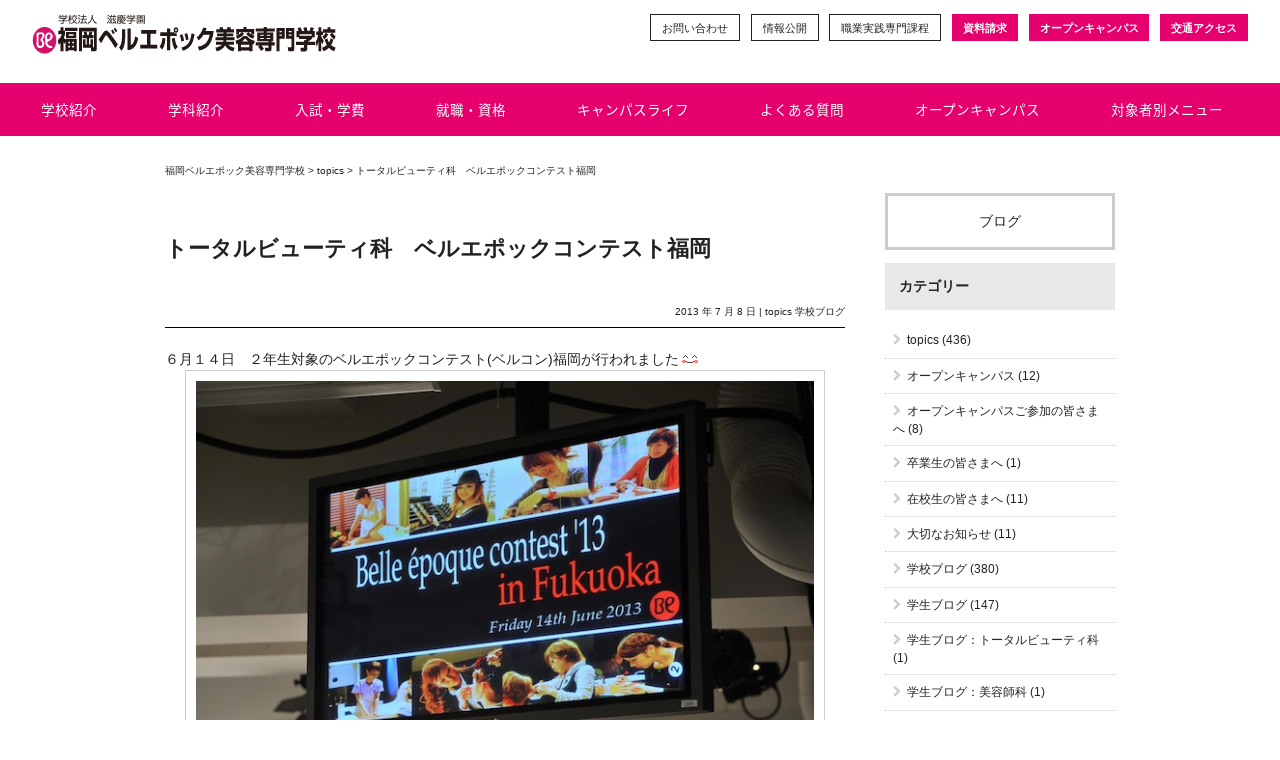

--- FILE ---
content_type: text/html; charset=UTF-8
request_url: https://www.fbe.ac.jp/archives/6774
body_size: 19148
content:



<!DOCTYPE html>
<html dir="ltr" lang="ja"
	prefix="og: https://ogp.me/ns#" >
<head>
<meta charset="UTF-8">




<title>トータルビューティ科　ベルエポックコンテスト福岡 | 福岡ベルエポック美容専門学校</title>
<!-- Google 構造化データ マークアップ支援ツールが生成したJSON-LDマークアップ -->
<script type="application/ld+json">
{
  "@context": "http://schema.org",
  "@type": "LocalBusiness",
  "name": "福岡ベルエポック美容専門学校",
  "telephone": "092-282-9100",
  "email": "ask@fbe.ac.jp",
  "address": {
	"@type": "PostalAddress",
	"streetAddress": "4-17",
	"addressLocality": "福岡市博多区大博町",
	"postalCode": "812-0033"
  },
  "url": "https://www.fbe.ac.jp/"
}
</script>
<meta name="description" content="６月１４日　２年生対象のベルエポックコンテスト(ベルコン)福岡が行われました

ベルコンは、２年生が今まで学んできたことを発揮する場です
技術はもちろん、姿勢も評価の対象となるコンテストで、２年生全員が参加する一大イベント

この" />
<meta name="format-detection" content="telephone=no">
<link rel="shortcut icon" href="https://www.fbe.ac.jp/wp-content/themes/BSC-2018/img/common/favicon.ico" type="image/x-icon" />


<meta name="viewport" content="width=device-width,initial-scale=1">



<meta name="y_key" content="f7552414281c17ab">
<meta name="msvalidate.01" content="00F394A4B67B3430626773706C521332" />
<meta name="google-site-verification" content="6fwfYIt6-BQnqFW0Hjhk9gJzz5EiMsSJ_i9oA3kEt3M" />


<link href="https://maxcdn.bootstrapcdn.com/font-awesome/4.7.0/css/font-awesome.min.css" rel="stylesheet"><!--font awesome-->

<!-- typekit -->
<link rel="stylesheet" href="https://use.typekit.net/gkm7jiv.css">

<!-- Adobe Fonts -->
<script>
  (function(d) {
    var config = {
      kitId: 'fbv0sxq',
      scriptTimeout: 3000,
      async: true
    },
    h=d.documentElement,t=setTimeout(function(){h.className=h.className.replace(/\bwf-loading\b/g,"")+" wf-inactive";},config.scriptTimeout),tk=d.createElement("script"),f=false,s=d.getElementsByTagName("script")[0],a;h.className+=" wf-loading";tk.src='https://use.typekit.net/'+config.kitId+'.js';tk.async=true;tk.onload=tk.onreadystatechange=function(){a=this.readyState;if(f||a&&a!="complete"&&a!="loaded")return;f=true;clearTimeout(t);try{Typekit.load(config)}catch(e){}};s.parentNode.insertBefore(tk,s)
  })(document);
</script>


<link rel="alternate" type="application/rss+xml" title="福岡ベルエポック美容専門学校 RSS Feed" href="https://www.fbe.ac.jp/feed" />
<link rel="pingback" href="https://www.fbe.ac.jp/xmlrpc.php" />


<script src="https://ajax.googleapis.com/ajax/libs/jquery/3.2.1/jquery.min.js"></script>
<script src="https://webform-js.jikeigroup.net/KoikeciaScript/js/web/v1/koikecia.js"></script>




<script>
function animate($ani, $valPos) {
        if ($ani === 'fadeIn'||$ani === 'fadeInUp'||$ani === 'fadeInUp02'||$ani === 'fadeInUp03'||$ani === 'fadeInUp04'||$ani === 'fadeInUp05'||$ani === 'fadeInDown'||$ani === 'fadeInLeft'||$ani === 'fadeInRight') {
                $(".ani-" + $ani).css("opacity", "0");
        }

        $(".ani-" + $ani).each(function() {
                var imgPos = $(this).offset().top;
                var scroll = $(window).scrollTop();
                var windowHeight = $(window).height();

                if (scroll > imgPos - windowHeight + windowHeight / $valPos) {
                        $(this).addClass("animated " + $ani);
                }
				else {
                		//$(this).removeClass("animated " + $ani);
                }//ここはbelleではコメントアウトされていた
        });
}


jQuery(window).on('touchstart scroll', function(){
        //timerID;
        var timer = false;

        if (timer !== false) {
                clearTimeout(timer);
        }

        timer = setTimeout(function() {
        		animate('fadeIn','5');
				animate('fadeInUp','5');
				animate('fadeInUp02','5');
				animate('fadeInUp03','5');
				animate('fadeInUp04','5');
				animate('fadeInUp05','5');
                animate('fadeInDown','5');
                animate('fadeInLeft','5');
                animate('fadeInRight','5');
                animate('tada','4');
				animate('bounce','5');
				animate('swing','5');
        		animate('heartBeat','5');
				animate('flash','5');
        }, 100);
});
</script>





<!-- Twitter Card -->
<meta property="og:title" content="トータルビューティ科　ベルエポックコンテスト福岡 | 福岡ベルエポック美容専門学校" />
<meta property="og:type" content="article" />
<meta property="og:url" content="" />
<meta property="og:image" content="https://www.fbe.ac.jp/wp-content/uploads/topics/2013/07/1a537ad7550f4e75ba6e14ba8f4ba37f.jpg" />
<meta property="og:site_name"  content="福岡ベルエポック美容専門学校" />
<meta property="og:description" content="６月１４日　２年生対象のベルエポックコンテスト(ベルコン)福岡が行われました

ベルコンは、２年生が今まで学んできたことを発揮する場です
技術はもちろん、姿勢も評価の対象となるコンテストで、２年生全員が参加する一大イベント

この" />
<meta name="twitter:card" content="summary" />
<meta name="twitter:site" content="@fukuoka_belle" /><meta name="twitter:title" content="トータルビューティ科　ベルエポックコンテスト福岡 | 福岡ベルエポック美容専門学校" />
<meta name="twitter:url" content="" />
<meta name="twitter:description" content="６月１４日　２年生対象のベルエポックコンテスト(ベルコン)福岡が行われました

ベルコンは、２年生が今まで学んできたことを発揮する場です
技術はもちろん、姿勢も評価の対象となるコンテストで、２年生全員が参加する一大イベント

この;" />
<meta name="twitter:image" content="https://www.fbe.ac.jp/wp-content/uploads/topics/2013/07/1a537ad7550f4e75ba6e14ba8f4ba37f.jpg" />

<meta property="og:site_name" content="福岡ベルエポック美容専門学校" />

<!-- /Twitter Card -->

    



<script type="text/javascript">
$(function(){
	 	// #で始まるアンカーをクリックした場合に処理
	    $('a[href*="#scroll"]').click(function(){
	        var speed = 500; // スクロールスピード(ミリ秒)
	        var href= $(this).attr("href");
			var target = href.substring(href.indexOf("#"),href.length);
			// 移動先を数値で取得
	        var position = $(target).offset().top;
			// スムーススクロール
	        $("html, body").animate({scrollTop:position}, speed, "swing");
	        return false;
	    });
	});
</script>


<script type="text/javascript">
$(function() {
    var topBtn = $('#scroll_page-top');
    topBtn.hide();
    //スクロールが100に達したらボタン表示
    $(window).scroll(function () {
        if ($(this).scrollTop() > 100) {
            topBtn.fadeIn();
        } else {
            topBtn.fadeOut();
        }
    });
    //スクロールしてトップ
    topBtn.click(function () {
        $('body,html').animate({
            scrollTop: 0
        }, 500);
        return false;
    });
});
</script>


<!--matchHeight-->
<!--matchHeight-->


<link rel="stylesheet" type="text/css" href="https://www.fbe.ac.jp/wp-content/themes/BSC-2018/js/swipper/swiper.min.css">
<link rel="stylesheet" type="text/css" href="https://www.fbe.ac.jp/wp-content/themes/BSC-2018/js/swipper/swiper_custom.css">


<link rel="stylesheet" type="text/css" href="https://www.fbe.ac.jp/wp-content/themes/BSC-2018/js/fancybox/jquery.fancybox.min.css" />
<script type="text/javascript" src="https://www.fbe.ac.jp/wp-content/themes/BSC-2018/js/fancybox/jquery.fancybox.min.js"></script>

<script>
$(document).ready(function() {
	$('[data-fancybox-popup]').fancybox({
		toolbar  : false, // ツールバーの非表示
		arrows : false, // 矢印無し
		infobar : false, // 枚数表示無し
	});
});
</script>


<link rel="stylesheet" type="text/css" href="https://cdnjs.cloudflare.com/ajax/libs/Modaal/0.4.4/css/modaal.min.css">





<!-- Google Tag Manager -->

<script>(function(w,d,s,l,i){w[l]=w[l]||[];w[l].push({'gtm.start':
new Date().getTime(),event:'gtm.js'});var f=d.getElementsByTagName(s)[0],
j=d.createElement(s),dl=l!='dataLayer'?'&l='+l:'';j.async=true;j.src=
'https://www.googletagmanager.com/gtm.js?id='+i+dl;f.parentNode.insertBefore(j,f);
})(window,document,'script','dataLayer','GTM-W4B6D98');
</script>

<!-- End Google Tag Manager -->


<script>
  (function(i,s,o,g,r,a,m){i['GoogleAnalyticsObject']=r;i[r]=i[r]||function(){
  (i[r].q=i[r].q||[]).push(arguments)},i[r].l=1*new Date();a=s.createElement(o),
  m=s.getElementsByTagName(o)[0];a.async=1;a.src=g;m.parentNode.insertBefore(a,m)
  })(window,document,'script','//www.google-analytics.com/analytics.js','ga');

  ga('create', 'UA-5695259-1', 'auto');
  ga('send', 'pageview');

</script>


		<!-- All in One SEO 4.2.5.1 - aioseo.com -->
		<meta name="description" content="６月１４日 ２年生対象のベルエポックコンテスト(ベルコン)福岡が行われました ベルコンは、２年生が今まで学んで" />
		<meta name="robots" content="max-image-preview:large" />
		<link rel="canonical" href="https://www.fbe.ac.jp/archives/6774" />
		<meta name="generator" content="All in One SEO (AIOSEO) 4.2.5.1 " />
		<meta property="og:locale" content="ja_JP" />
		<meta property="og:site_name" content="福岡ベルエポック美容専門学校 | 最新の美容・ファッション・ブライダルを福岡で一人ひとりに。美容師・ヘアメイク・ブライダルヘアメイク・ブライダル・ファッションアドバイザー・ビューティアドバイザー・エステティシャン・アイデザイナーを目指します。少人数制で一人ひとりが最先端の美容や現場を経験できる美容学校。" />
		<meta property="og:type" content="article" />
		<meta property="og:title" content="トータルビューティ科 ベルエポックコンテスト福岡 | 福岡ベルエポック美容専門学校" />
		<meta property="og:description" content="６月１４日 ２年生対象のベルエポックコンテスト(ベルコン)福岡が行われました ベルコンは、２年生が今まで学んで" />
		<meta property="og:url" content="https://www.fbe.ac.jp/archives/6774" />
		<meta property="article:published_time" content="2013-07-07T22:18:23+00:00" />
		<meta property="article:modified_time" content="2013-07-07T22:27:17+00:00" />
		<meta name="twitter:card" content="summary_large_image" />
		<meta name="twitter:title" content="トータルビューティ科 ベルエポックコンテスト福岡 | 福岡ベルエポック美容専門学校" />
		<meta name="twitter:description" content="６月１４日 ２年生対象のベルエポックコンテスト(ベルコン)福岡が行われました ベルコンは、２年生が今まで学んで" />
		<script type="application/ld+json" class="aioseo-schema">
			{"@context":"https:\/\/schema.org","@graph":[{"@type":"BreadcrumbList","@id":"https:\/\/www.fbe.ac.jp\/archives\/6774#breadcrumblist","itemListElement":[{"@type":"ListItem","@id":"https:\/\/www.fbe.ac.jp\/#listItem","position":1,"item":{"@type":"WebPage","@id":"https:\/\/www.fbe.ac.jp\/","name":"\u30db\u30fc\u30e0","description":"\u7f8e\u5bb9\u5e2b\u30fb\u30d8\u30a2\u30e1\u30a4\u30af\u30a2\u30fc\u30c6\u30a3\u30b9\u30c8\u30fb\u30d6\u30e9\u30a4\u30c0\u30eb\u30d8\u30a2\u30e1\u30a4\u30af\u30fb\u30d3\u30e5\u30fc\u30c6\u30a3\u30a2\u30c9\u30d0\u30a4\u30b6\u30fc(\u7f8e\u5bb9\u90e8\u54e1)\u30fb\u30d5\u30a1\u30c3\u30b7\u30e7\u30f3\u30a2\u30c9\u30d0\u30a4\u30b6\u30fc\u30fb\u30a8\u30b9\u30c6\u30c6\u30a3\u30b7\u30e3\u30f3\u30fb\u30cd\u30a4\u30ea\u30b9\u30c8\u3092\u76ee\u6307\u305b\u308b\u798f\u5ca1\u306e\u7f8e\u5bb9\u5c02\u9580\u5b66\u6821\u3002\u56fd\u5bb6\u8a66\u9a13\u5408\u683c\u7387\u3001\u696d\u754c\u3078\u306e\u5c31\u8077\u7387\u3082\u5168\u56fd\u30c8\u30c3\u30d7\u30af\u30e9\u30b9\uff01","url":"https:\/\/www.fbe.ac.jp\/"}}]},{"@type":"Organization","@id":"https:\/\/www.fbe.ac.jp\/#organization","name":"\u798f\u5ca1\u30d9\u30eb\u30a8\u30dd\u30c3\u30af\u7f8e\u5bb9\u5c02\u9580\u5b66\u6821","url":"https:\/\/www.fbe.ac.jp\/"},{"@type":"WebSite","@id":"https:\/\/www.fbe.ac.jp\/#website","url":"https:\/\/www.fbe.ac.jp\/","name":"\u798f\u5ca1\u30d9\u30eb\u30a8\u30dd\u30c3\u30af\u7f8e\u5bb9\u5c02\u9580\u5b66\u6821","description":"\u6700\u65b0\u306e\u7f8e\u5bb9\u30fb\u30d5\u30a1\u30c3\u30b7\u30e7\u30f3\u30fb\u30d6\u30e9\u30a4\u30c0\u30eb\u3092\u798f\u5ca1\u3067\u4e00\u4eba\u3072\u3068\u308a\u306b\u3002\u7f8e\u5bb9\u5e2b\u30fb\u30d8\u30a2\u30e1\u30a4\u30af\u30fb\u30d6\u30e9\u30a4\u30c0\u30eb\u30d8\u30a2\u30e1\u30a4\u30af\u30fb\u30d6\u30e9\u30a4\u30c0\u30eb\u30fb\u30d5\u30a1\u30c3\u30b7\u30e7\u30f3\u30a2\u30c9\u30d0\u30a4\u30b6\u30fc\u30fb\u30d3\u30e5\u30fc\u30c6\u30a3\u30a2\u30c9\u30d0\u30a4\u30b6\u30fc\u30fb\u30a8\u30b9\u30c6\u30c6\u30a3\u30b7\u30e3\u30f3\u30fb\u30a2\u30a4\u30c7\u30b6\u30a4\u30ca\u30fc\u3092\u76ee\u6307\u3057\u307e\u3059\u3002\u5c11\u4eba\u6570\u5236\u3067\u4e00\u4eba\u3072\u3068\u308a\u304c\u6700\u5148\u7aef\u306e\u7f8e\u5bb9\u3084\u73fe\u5834\u3092\u7d4c\u9a13\u3067\u304d\u308b\u7f8e\u5bb9\u5b66\u6821\u3002","inLanguage":"ja","publisher":{"@id":"https:\/\/www.fbe.ac.jp\/#organization"}},{"@type":"Article","@id":"https:\/\/www.fbe.ac.jp\/archives\/6774#article","name":"\u30c8\u30fc\u30bf\u30eb\u30d3\u30e5\u30fc\u30c6\u30a3\u79d1 \u30d9\u30eb\u30a8\u30dd\u30c3\u30af\u30b3\u30f3\u30c6\u30b9\u30c8\u798f\u5ca1 | \u798f\u5ca1\u30d9\u30eb\u30a8\u30dd\u30c3\u30af\u7f8e\u5bb9\u5c02\u9580\u5b66\u6821","headline":"\u30c8\u30fc\u30bf\u30eb\u30d3\u30e5\u30fc\u30c6\u30a3\u79d1\u3000\u30d9\u30eb\u30a8\u30dd\u30c3\u30af\u30b3\u30f3\u30c6\u30b9\u30c8\u798f\u5ca1","description":"\uff16\u6708\uff11\uff14\u65e5 \uff12\u5e74\u751f\u5bfe\u8c61\u306e\u30d9\u30eb\u30a8\u30dd\u30c3\u30af\u30b3\u30f3\u30c6\u30b9\u30c8(\u30d9\u30eb\u30b3\u30f3)\u798f\u5ca1\u304c\u884c\u308f\u308c\u307e\u3057\u305f \u30d9\u30eb\u30b3\u30f3\u306f\u3001\uff12\u5e74\u751f\u304c\u4eca\u307e\u3067\u5b66\u3093\u3067","author":{"@id":"https:\/\/www.fbe.ac.jp\/archives\/author\/fbe#author"},"publisher":{"@id":"https:\/\/www.fbe.ac.jp\/#organization"},"image":{"@type":"ImageObject","url":"https:\/\/www.fbe.ac.jp\/wp-content\/uploads\/topics\/2013\/07\/1a537ad7550f4e75ba6e14ba8f4ba37f.jpg","width":428,"height":640},"datePublished":"2013-07-08T07:18:23+09:00","dateModified":"2013-07-08T07:18:23+09:00","inLanguage":"ja","mainEntityOfPage":{"@id":"https:\/\/www.fbe.ac.jp\/archives\/6774#webpage"},"isPartOf":{"@id":"https:\/\/www.fbe.ac.jp\/archives\/6774#webpage"},"articleSection":"topics, \u5b66\u6821\u30d6\u30ed\u30b0"},{"@type":"WebPage","@id":"https:\/\/www.fbe.ac.jp\/archives\/6774#webpage","url":"https:\/\/www.fbe.ac.jp\/archives\/6774","name":"\u30c8\u30fc\u30bf\u30eb\u30d3\u30e5\u30fc\u30c6\u30a3\u79d1 \u30d9\u30eb\u30a8\u30dd\u30c3\u30af\u30b3\u30f3\u30c6\u30b9\u30c8\u798f\u5ca1 | \u798f\u5ca1\u30d9\u30eb\u30a8\u30dd\u30c3\u30af\u7f8e\u5bb9\u5c02\u9580\u5b66\u6821","description":"\uff16\u6708\uff11\uff14\u65e5 \uff12\u5e74\u751f\u5bfe\u8c61\u306e\u30d9\u30eb\u30a8\u30dd\u30c3\u30af\u30b3\u30f3\u30c6\u30b9\u30c8(\u30d9\u30eb\u30b3\u30f3)\u798f\u5ca1\u304c\u884c\u308f\u308c\u307e\u3057\u305f \u30d9\u30eb\u30b3\u30f3\u306f\u3001\uff12\u5e74\u751f\u304c\u4eca\u307e\u3067\u5b66\u3093\u3067","inLanguage":"ja","isPartOf":{"@id":"https:\/\/www.fbe.ac.jp\/#website"},"breadcrumb":{"@id":"https:\/\/www.fbe.ac.jp\/archives\/6774#breadcrumblist"},"author":"https:\/\/www.fbe.ac.jp\/archives\/author\/fbe#author","creator":"https:\/\/www.fbe.ac.jp\/archives\/author\/fbe#author","image":{"@type":"ImageObject","url":"https:\/\/www.fbe.ac.jp\/wp-content\/uploads\/topics\/2013\/07\/1a537ad7550f4e75ba6e14ba8f4ba37f.jpg","@id":"https:\/\/www.fbe.ac.jp\/#mainImage","width":428,"height":640},"primaryImageOfPage":{"@id":"https:\/\/www.fbe.ac.jp\/archives\/6774#mainImage"},"datePublished":"2013-07-08T07:18:23+09:00","dateModified":"2013-07-08T07:27:17+09:00"}]}
		</script>
		<!-- All in One SEO -->

<link rel='dns-prefetch' href='//ajax.googleapis.com' />
<link rel='dns-prefetch' href='//s.w.org' />
<script type="text/javascript">
window._wpemojiSettings = {"baseUrl":"https:\/\/s.w.org\/images\/core\/emoji\/14.0.0\/72x72\/","ext":".png","svgUrl":"https:\/\/s.w.org\/images\/core\/emoji\/14.0.0\/svg\/","svgExt":".svg","source":{"concatemoji":"https:\/\/www.fbe.ac.jp\/wp-includes\/js\/wp-emoji-release.min.js?ver=6.0.5"}};
/*! This file is auto-generated */
!function(e,a,t){var n,r,o,i=a.createElement("canvas"),p=i.getContext&&i.getContext("2d");function s(e,t){var a=String.fromCharCode,e=(p.clearRect(0,0,i.width,i.height),p.fillText(a.apply(this,e),0,0),i.toDataURL());return p.clearRect(0,0,i.width,i.height),p.fillText(a.apply(this,t),0,0),e===i.toDataURL()}function c(e){var t=a.createElement("script");t.src=e,t.defer=t.type="text/javascript",a.getElementsByTagName("head")[0].appendChild(t)}for(o=Array("flag","emoji"),t.supports={everything:!0,everythingExceptFlag:!0},r=0;r<o.length;r++)t.supports[o[r]]=function(e){if(!p||!p.fillText)return!1;switch(p.textBaseline="top",p.font="600 32px Arial",e){case"flag":return s([127987,65039,8205,9895,65039],[127987,65039,8203,9895,65039])?!1:!s([55356,56826,55356,56819],[55356,56826,8203,55356,56819])&&!s([55356,57332,56128,56423,56128,56418,56128,56421,56128,56430,56128,56423,56128,56447],[55356,57332,8203,56128,56423,8203,56128,56418,8203,56128,56421,8203,56128,56430,8203,56128,56423,8203,56128,56447]);case"emoji":return!s([129777,127995,8205,129778,127999],[129777,127995,8203,129778,127999])}return!1}(o[r]),t.supports.everything=t.supports.everything&&t.supports[o[r]],"flag"!==o[r]&&(t.supports.everythingExceptFlag=t.supports.everythingExceptFlag&&t.supports[o[r]]);t.supports.everythingExceptFlag=t.supports.everythingExceptFlag&&!t.supports.flag,t.DOMReady=!1,t.readyCallback=function(){t.DOMReady=!0},t.supports.everything||(n=function(){t.readyCallback()},a.addEventListener?(a.addEventListener("DOMContentLoaded",n,!1),e.addEventListener("load",n,!1)):(e.attachEvent("onload",n),a.attachEvent("onreadystatechange",function(){"complete"===a.readyState&&t.readyCallback()})),(e=t.source||{}).concatemoji?c(e.concatemoji):e.wpemoji&&e.twemoji&&(c(e.twemoji),c(e.wpemoji)))}(window,document,window._wpemojiSettings);
</script>
<style type="text/css">
img.wp-smiley,
img.emoji {
	display: inline !important;
	border: none !important;
	box-shadow: none !important;
	height: 1em !important;
	width: 1em !important;
	margin: 0 0.07em !important;
	vertical-align: -0.1em !important;
	background: none !important;
	padding: 0 !important;
}
</style>
	<link rel='stylesheet' id='style-css'  href='https://www.fbe.ac.jp/wp-content/themes/BSC-2018/style.css?ver=1.0.0' type='text/css' media='all' />
<link rel='stylesheet' id='wp-block-library-css'  href='https://www.fbe.ac.jp/wp-includes/css/dist/block-library/style.min.css?ver=6.0.5' type='text/css' media='all' />
<style id='global-styles-inline-css' type='text/css'>
body{--wp--preset--color--black: #000000;--wp--preset--color--cyan-bluish-gray: #abb8c3;--wp--preset--color--white: #ffffff;--wp--preset--color--pale-pink: #f78da7;--wp--preset--color--vivid-red: #cf2e2e;--wp--preset--color--luminous-vivid-orange: #ff6900;--wp--preset--color--luminous-vivid-amber: #fcb900;--wp--preset--color--light-green-cyan: #7bdcb5;--wp--preset--color--vivid-green-cyan: #00d084;--wp--preset--color--pale-cyan-blue: #8ed1fc;--wp--preset--color--vivid-cyan-blue: #0693e3;--wp--preset--color--vivid-purple: #9b51e0;--wp--preset--gradient--vivid-cyan-blue-to-vivid-purple: linear-gradient(135deg,rgba(6,147,227,1) 0%,rgb(155,81,224) 100%);--wp--preset--gradient--light-green-cyan-to-vivid-green-cyan: linear-gradient(135deg,rgb(122,220,180) 0%,rgb(0,208,130) 100%);--wp--preset--gradient--luminous-vivid-amber-to-luminous-vivid-orange: linear-gradient(135deg,rgba(252,185,0,1) 0%,rgba(255,105,0,1) 100%);--wp--preset--gradient--luminous-vivid-orange-to-vivid-red: linear-gradient(135deg,rgba(255,105,0,1) 0%,rgb(207,46,46) 100%);--wp--preset--gradient--very-light-gray-to-cyan-bluish-gray: linear-gradient(135deg,rgb(238,238,238) 0%,rgb(169,184,195) 100%);--wp--preset--gradient--cool-to-warm-spectrum: linear-gradient(135deg,rgb(74,234,220) 0%,rgb(151,120,209) 20%,rgb(207,42,186) 40%,rgb(238,44,130) 60%,rgb(251,105,98) 80%,rgb(254,248,76) 100%);--wp--preset--gradient--blush-light-purple: linear-gradient(135deg,rgb(255,206,236) 0%,rgb(152,150,240) 100%);--wp--preset--gradient--blush-bordeaux: linear-gradient(135deg,rgb(254,205,165) 0%,rgb(254,45,45) 50%,rgb(107,0,62) 100%);--wp--preset--gradient--luminous-dusk: linear-gradient(135deg,rgb(255,203,112) 0%,rgb(199,81,192) 50%,rgb(65,88,208) 100%);--wp--preset--gradient--pale-ocean: linear-gradient(135deg,rgb(255,245,203) 0%,rgb(182,227,212) 50%,rgb(51,167,181) 100%);--wp--preset--gradient--electric-grass: linear-gradient(135deg,rgb(202,248,128) 0%,rgb(113,206,126) 100%);--wp--preset--gradient--midnight: linear-gradient(135deg,rgb(2,3,129) 0%,rgb(40,116,252) 100%);--wp--preset--duotone--dark-grayscale: url('#wp-duotone-dark-grayscale');--wp--preset--duotone--grayscale: url('#wp-duotone-grayscale');--wp--preset--duotone--purple-yellow: url('#wp-duotone-purple-yellow');--wp--preset--duotone--blue-red: url('#wp-duotone-blue-red');--wp--preset--duotone--midnight: url('#wp-duotone-midnight');--wp--preset--duotone--magenta-yellow: url('#wp-duotone-magenta-yellow');--wp--preset--duotone--purple-green: url('#wp-duotone-purple-green');--wp--preset--duotone--blue-orange: url('#wp-duotone-blue-orange');--wp--preset--font-size--small: 13px;--wp--preset--font-size--medium: 20px;--wp--preset--font-size--large: 36px;--wp--preset--font-size--x-large: 42px;}.has-black-color{color: var(--wp--preset--color--black) !important;}.has-cyan-bluish-gray-color{color: var(--wp--preset--color--cyan-bluish-gray) !important;}.has-white-color{color: var(--wp--preset--color--white) !important;}.has-pale-pink-color{color: var(--wp--preset--color--pale-pink) !important;}.has-vivid-red-color{color: var(--wp--preset--color--vivid-red) !important;}.has-luminous-vivid-orange-color{color: var(--wp--preset--color--luminous-vivid-orange) !important;}.has-luminous-vivid-amber-color{color: var(--wp--preset--color--luminous-vivid-amber) !important;}.has-light-green-cyan-color{color: var(--wp--preset--color--light-green-cyan) !important;}.has-vivid-green-cyan-color{color: var(--wp--preset--color--vivid-green-cyan) !important;}.has-pale-cyan-blue-color{color: var(--wp--preset--color--pale-cyan-blue) !important;}.has-vivid-cyan-blue-color{color: var(--wp--preset--color--vivid-cyan-blue) !important;}.has-vivid-purple-color{color: var(--wp--preset--color--vivid-purple) !important;}.has-black-background-color{background-color: var(--wp--preset--color--black) !important;}.has-cyan-bluish-gray-background-color{background-color: var(--wp--preset--color--cyan-bluish-gray) !important;}.has-white-background-color{background-color: var(--wp--preset--color--white) !important;}.has-pale-pink-background-color{background-color: var(--wp--preset--color--pale-pink) !important;}.has-vivid-red-background-color{background-color: var(--wp--preset--color--vivid-red) !important;}.has-luminous-vivid-orange-background-color{background-color: var(--wp--preset--color--luminous-vivid-orange) !important;}.has-luminous-vivid-amber-background-color{background-color: var(--wp--preset--color--luminous-vivid-amber) !important;}.has-light-green-cyan-background-color{background-color: var(--wp--preset--color--light-green-cyan) !important;}.has-vivid-green-cyan-background-color{background-color: var(--wp--preset--color--vivid-green-cyan) !important;}.has-pale-cyan-blue-background-color{background-color: var(--wp--preset--color--pale-cyan-blue) !important;}.has-vivid-cyan-blue-background-color{background-color: var(--wp--preset--color--vivid-cyan-blue) !important;}.has-vivid-purple-background-color{background-color: var(--wp--preset--color--vivid-purple) !important;}.has-black-border-color{border-color: var(--wp--preset--color--black) !important;}.has-cyan-bluish-gray-border-color{border-color: var(--wp--preset--color--cyan-bluish-gray) !important;}.has-white-border-color{border-color: var(--wp--preset--color--white) !important;}.has-pale-pink-border-color{border-color: var(--wp--preset--color--pale-pink) !important;}.has-vivid-red-border-color{border-color: var(--wp--preset--color--vivid-red) !important;}.has-luminous-vivid-orange-border-color{border-color: var(--wp--preset--color--luminous-vivid-orange) !important;}.has-luminous-vivid-amber-border-color{border-color: var(--wp--preset--color--luminous-vivid-amber) !important;}.has-light-green-cyan-border-color{border-color: var(--wp--preset--color--light-green-cyan) !important;}.has-vivid-green-cyan-border-color{border-color: var(--wp--preset--color--vivid-green-cyan) !important;}.has-pale-cyan-blue-border-color{border-color: var(--wp--preset--color--pale-cyan-blue) !important;}.has-vivid-cyan-blue-border-color{border-color: var(--wp--preset--color--vivid-cyan-blue) !important;}.has-vivid-purple-border-color{border-color: var(--wp--preset--color--vivid-purple) !important;}.has-vivid-cyan-blue-to-vivid-purple-gradient-background{background: var(--wp--preset--gradient--vivid-cyan-blue-to-vivid-purple) !important;}.has-light-green-cyan-to-vivid-green-cyan-gradient-background{background: var(--wp--preset--gradient--light-green-cyan-to-vivid-green-cyan) !important;}.has-luminous-vivid-amber-to-luminous-vivid-orange-gradient-background{background: var(--wp--preset--gradient--luminous-vivid-amber-to-luminous-vivid-orange) !important;}.has-luminous-vivid-orange-to-vivid-red-gradient-background{background: var(--wp--preset--gradient--luminous-vivid-orange-to-vivid-red) !important;}.has-very-light-gray-to-cyan-bluish-gray-gradient-background{background: var(--wp--preset--gradient--very-light-gray-to-cyan-bluish-gray) !important;}.has-cool-to-warm-spectrum-gradient-background{background: var(--wp--preset--gradient--cool-to-warm-spectrum) !important;}.has-blush-light-purple-gradient-background{background: var(--wp--preset--gradient--blush-light-purple) !important;}.has-blush-bordeaux-gradient-background{background: var(--wp--preset--gradient--blush-bordeaux) !important;}.has-luminous-dusk-gradient-background{background: var(--wp--preset--gradient--luminous-dusk) !important;}.has-pale-ocean-gradient-background{background: var(--wp--preset--gradient--pale-ocean) !important;}.has-electric-grass-gradient-background{background: var(--wp--preset--gradient--electric-grass) !important;}.has-midnight-gradient-background{background: var(--wp--preset--gradient--midnight) !important;}.has-small-font-size{font-size: var(--wp--preset--font-size--small) !important;}.has-medium-font-size{font-size: var(--wp--preset--font-size--medium) !important;}.has-large-font-size{font-size: var(--wp--preset--font-size--large) !important;}.has-x-large-font-size{font-size: var(--wp--preset--font-size--x-large) !important;}
</style>
<link rel='stylesheet' id='wp-pagenavi-css'  href='https://www.fbe.ac.jp/wp-content/plugins/wp-pagenavi/pagenavi-css.css?ver=2.70' type='text/css' media='all' />
<script type='text/javascript' src='//ajax.googleapis.com/ajax/libs/jquery/1.12.1/jquery.min.js?ver=1.7.1' id='jquery-js'></script>
<link rel="https://api.w.org/" href="https://www.fbe.ac.jp/wp-json/" /><link rel="alternate" type="application/json" href="https://www.fbe.ac.jp/wp-json/wp/v2/posts/6774" /><link rel="EditURI" type="application/rsd+xml" title="RSD" href="https://www.fbe.ac.jp/xmlrpc.php?rsd" />
<link rel="wlwmanifest" type="application/wlwmanifest+xml" href="https://www.fbe.ac.jp/wp-includes/wlwmanifest.xml" /> 
<meta name="generator" content="WordPress 6.0.5" />
<link rel='shortlink' href='https://www.fbe.ac.jp/?p=6774' />
<link rel="alternate" type="application/json+oembed" href="https://www.fbe.ac.jp/wp-json/oembed/1.0/embed?url=https%3A%2F%2Fwww.fbe.ac.jp%2Farchives%2F6774" />
<link rel="alternate" type="text/xml+oembed" href="https://www.fbe.ac.jp/wp-json/oembed/1.0/embed?url=https%3A%2F%2Fwww.fbe.ac.jp%2Farchives%2F6774&#038;format=xml" />
<link rel="icon" href="https://www.fbe.ac.jp/wp-content/uploads/topics/2023/06/cropped-favicon-32x32.png" sizes="32x32" />
<link rel="icon" href="https://www.fbe.ac.jp/wp-content/uploads/topics/2023/06/cropped-favicon-192x192.png" sizes="192x192" />
<link rel="apple-touch-icon" href="https://www.fbe.ac.jp/wp-content/uploads/topics/2023/06/cropped-favicon-180x180.png" />
<meta name="msapplication-TileImage" content="https://www.fbe.ac.jp/wp-content/uploads/topics/2023/06/cropped-favicon-270x270.png" />

</head>


<body class="post-template-default single single-post postid-6774 single-format-standard appear"><!--キャッシュ対策・少ししたらappear消す-->

<!--トップのみローディング-->
<!--//トップのみローディング-->

<!-- Google Tag Manager (noscript) -->

<noscript><iframe src="https://www.googletagmanager.com/ns.html?id=GTM-W4B6D98"
height="0" width="0" style="display:none;visibility:hidden"></iframe></noscript>

<!-- End Google Tag Manager (noscript) -->

<!--ローディングのjs等記述ここから-->
<!-- splash.js ここから-->
<!-- splash__wrap -->

<!--//ローディングのjs等記述ここまで-->

<!--<div id="container">--><!--ローディングのためのcontainer 閉じタグはfooter-->

<!-- 左サイドの縦英語含めたMVエリア -->
	<div class="header_backimgbox">

		<header class="header" id="scroll_header">
			<div class="header__title-logo">

				<ul class="col__wrap w--95">

					<li class="col--pc-3">
						<h1 class="site-title"><a href="https://www.fbe.ac.jp"><img class="w--100 va--bottom" src="https://www.fbe.ac.jp/wp-content/themes/BSC-2018/img/common/school-logo--japbk.svg" alt="福岡ベルエポック美容専門学校" /></a></h1>
					</li>
					<li class="col--pc-9">
						<div class="submenubox">
							<p class="submenu--base submenu--display01"><a href="mailto:ask@fbe.ac.jp">お問い合わせ</a></p>
							<p class="submenu--base submenu--display01"><a href="https://www.fbe.ac.jp/concept/jyouhou">情報公開</a></p>
							<p class="submenu--base submenu--display01"><a href="https://www.fbe.ac.jp/concept/syokugyo">職業実践専門課程</a></p>
							<p class="submenu--base submenu--display02"><a href="https://www.fbe.ac.jp/form/form_shiryo_input">資料請求</a></p>
							<p class="submenu--base submenu--display02"><a href="https://www.fbe.ac.jp/taiken">オープンキャンパス</a></p>
							<p class="submenu--base submenu--display02"><a href="https://www.fbe.ac.jp/concept/access">交通アクセス</a></p>
						</div>
					</li>

				</ul>

					
				<nav class="pcnav__wrap">
					<ul class="mainmenubox">

						<li class="pcnav__p"><a href="https://www.fbe.ac.jp/concept"><span>学校紹介</span></a>
													<ul class="pcnav__cwrap pcnav__cwrap--full">
								<li>
									<ul class="pcnav_clist col__wrap">
																			<li class="col--4"><a href="https://www.fbe.ac.jp/concept/feature">福岡ベルが選ばれる理由</a></li>
																			<li class="col--4"><a href="https://www.fbe.ac.jp/concept/collaboration">業界コラボレーション</a></li>
																			<li class="col--4"><a href="https://www.fbe.ac.jp/concept/topsalon">トップゼミ</a></li>
																			<li class="col--4"><a href="https://www.fbe.ac.jp/concept/korean_program">韓国プログラム</a></li>
																			<li class="col--4"><a href="https://www.fbe.ac.jp/concept/tokyo_training">東京研修</a></li>
																			<li class="col--4"><a href="https://www.fbe.ac.jp/concept/success">卒業生サクセスストーリー</a></li>
																			<li class="col--4"><a href="https://www.fbe.ac.jp/concept/sns_skill">SNS発信力</a></li>
																			<li class="col--4"><a href="https://www.fbe.ac.jp/concept/support">安心のサポートシステム</a></li>
																			<li class="col--4"><a href="https://www.fbe.ac.jp/concept/ict">ICT教育</a></li>
																			<li class="col--4"><a href="https://www.fbe.ac.jp/concept/shigoto">福岡ベルエポックでめざせる職業</a></li>
																			<li class="col--4"><a href="https://www.fbe.ac.jp/concept/obog_voice">OB・OGメッセージ</a></li>
																			<li class="col--4"><a href="https://www.fbe.ac.jp/concept/sisetu">校舎・設備</a></li>
																			<li class="col--4"><a href="https://www.fbe.ac.jp/concept/graduates">入学者出身校一覧</a></li>
																			<li class="col--4"><a href="https://www.fbe.ac.jp/concept/bellenetwork">ベルグループネットワーク</a></li>
																			<li class="col--4"><a href="https://www.fbe.ac.jp/concept/access">交通アクセス</a></li>
																			<li class="col--4"><a href="https://www.fbe.ac.jp/concept/jyouhou">情報公開について</a></li>
																			<li class="col--4"><a href="https://www.fbe.ac.jp/concept/syokugyo">文部科学省が認める職業実践専門課程認定校</a></li>
																		</ul>
								</li>
							</ul>
						</li>

						<li class="pcnav__p"><a href="https://www.fbe.ac.jp/gakka"><span>学科紹介</span></a>
							<ul class="pcnav__cwrap pcnav__cwrap--full col__wrap">
							<li>
								<ul class="pcnav_clist col__wrap">
								<li class="col--4">
									<ul>
										<li class="img"><a href="https://www.fbe.ac.jp/gakka/biyo"><img src="https://www.fbe.ac.jp/wp-content/themes/BSC-2018/img/gakka/course_hs.webp" alt="美容師科" width="750" height="350"></a></li>
										<li class="pcnav_gakkatitle"><a href="https://www.fbe.ac.jp/gakka/biyo">美容師科</a></li>
																			</ul>
								</li>
								<li class="col--4">
									<ul>
										<li class="img"><a href="https://www.fbe.ac.jp/gakka/hair_make"><img src="https://www.fbe.ac.jp/wp-content/themes/BSC-2018/img/gakka/course_hm.webp" alt="ヘアメイク科" width="750" height="350"></a></li>
										<li class="pcnav_gakkatitle"><a href="https://www.fbe.ac.jp/gakka/hair_make">ヘアメイク科</a></li>
									</ul>
								</li>
								<li class="col--4">
									<ul>
										<li class="img"><a href="https://www.fbe.ac.jp/gakka/totalbeauty"><img src="https://www.fbe.ac.jp/wp-content/themes/BSC-2018/img/gakka/course_tb.webp" alt="トータルビューティ科" width="750" height="350"></a></li>
										<li class="pcnav_gakkatitle"><a href="https://www.fbe.ac.jp/gakka/totalbeauty">トータルビューティ科</a></li>
																			</ul>
								</li>

																<li class="col--4">
									<ul>
										<li class="img"><a href="https://www.fbe.ac.jp/gakka/wschool"><img src="https://www.fbe.ac.jp/wp-content/themes/BSC-2018/img/gakka/course_wschool.jpg" alt="美容師免許プラン" width="750" height="350"></a></li>
										<li class="pcnav_gakkatitle"><a href="https://www.fbe.ac.jp/gakka/wschool">美容師免許プラン</a></li>
									</ul>
								</li>
								<li class="col--4">
									<ul>
										<li class="img"><a href="https://www.fbe.ac.jp/koutou"><img src="https://www.fbe.ac.jp/wp-content/themes/BSC-2018/img/gakka/course_koutou.webp" alt="高等課程 美容科" width="750" height="350"></a></li>
										<li class="pcnav_gakkatitle"><a href="https://www.fbe.ac.jp/koutou">高等課程 美容科</a></li>
									</ul>
								</li>
							</ul><!-------//pcnav_clist col__wrap------->
							</li><!------//pcnav__cwrap pcnav__cwrap--full col__wrap li---------->
							</ul><!------//pcnav__cwrap pcnav__cwrap--full col__wrap---------->
						</li><!------//pcnav__p------->


						<li class="pcnav__p"><a href="https://www.fbe.ac.jp/bosyu"><span>入試・学費</span></a>
													<ul class="pcnav__cwrap pcnav__cwrap--full">
								<li>
									<ul class="pcnav_clist col__wrap">
										<li class="col--4"><a href="https://www.fbe.ac.jp/bosyu/bosyu01">募集要項</a></li>
										<li class="col--4"><a href="https://www.fbe.ac.jp/bosyu/bosyu03">募集要項（美容師科通信課程）</a></li>
										<li class="col--4"><a href="https://www.fbe.ac.jp/bosyu/ao">総合型選抜（AO入試）</a></li>
										<!-- <li class="col--4"><a href="https://www.fbe.ac.jp/bosyu/ao_interview">AO入試でベルエポックに入学した先輩たち</a></li> -->
										<li class="col--4"><a href="https://www.fbe.ac.jp/bosyu/tokutaisei">特待生制度について</a></li>
										<li class="col--4"><a href="https://www.fbe.ac.jp/bosyu/tokutai_message">特待生メッセージ</a></li>
										<li class="col--4"><a href="https://www.fbe.ac.jp/bosyu/gakuhi">学費サポートシステム</a></li>
																																							</ul>
								</li>
							</ul>
						</li>

						<li class="pcnav__p"><a href="https://www.fbe.ac.jp/shushoku_shikaku"><span>就職・資格</span></a>
														<ul class="pcnav__cwrap pcnav__cwrap--full">
								<li>
									<ul class="pcnav_clist col__wrap">
																			<li class="col--4"><a href="https://www.fbe.ac.jp/shushoku_shikaku/naitei">続々決定！今年度内定者情報</a></li>
																			<li class="col--4"><a href="https://www.fbe.ac.jp/shushoku_shikaku/shikaku">九州トップクラスの資格取得実績</a></li>
																			<li class="col--4"><a href="https://www.fbe.ac.jp/shushoku_shikaku/shushoku">就職サポート</a></li>
																			<li class="col--4"><a href="https://www.fbe.ac.jp/shushoku_shikaku/naitei2024">2024年度 就職実績</a></li>
																			<li class="col--4"><a href="https://www.fbe.ac.jp/shushoku_shikaku/naitei2023">2023年度 就職実績</a></li>
																		</ul>
								</li>
							</ul>
						</li>

						<li class="pcnav__p"><a href="https://www.fbe.ac.jp/campuslife"><span>キャンパスライフ</span></a>
													<ul class="pcnav__cwrap pcnav__cwrap--full">
								<li>
									<ul class="pcnav_clist col__wrap">
										<li class="col--4"><a href="https://www.fbe.ac.jp/campuslife/schedule">年間学校行事</a></li>
										<li class="col--4"><a href="https://www.fbe.ac.jp/campuslife/koreasnap">BELLE SNAP TOUR! in 韓国</a></li>
										<li class="col--4"><a href="https://www.fbe.ac.jp/campuslife/snap">STUDENT SNAP</a></li>
																				<li class="col--4"><a href="https://www.fbe.ac.jp/campuslife/heim">ひとり暮らし・生活サポート</a></li>
																													</ul>
								</li>
							</ul>
						</li>

						<li class="pcnav__p"><a href="https://www.fbe.ac.jp/faq"><span>よくある質問</span></a>
													</li>

						<li class="pcnav__p"><a href="https://www.fbe.ac.jp/taiken"><span>オープンキャンパス</span></a>
							<ul class="pcnav__cwrap pcnav__cwrap--full">
								<li>
									<ul class="pcnav_clist col__wrap">
										<li class="col--4"><a href="https://www.fbe.ac.jp/taiken/online">WEBオープンキャンパス</a></li>
										<li class="col--4"><a href="https://www.fbe.ac.jp/taiken/online/online_setsumei">YouTubeオンライン説明会</a></li>
										<li class="col--4"><a href="https://www.fbe.ac.jp/taiken/guidance">出張オープンキャンパス＆保護者説明会</a></li>
										<li class="col--4"><a href="https://www.fbe.ac.jp/taiken/tokutai">実技特待生講座</a></li>
																														<li class="col--4"><a href="https://www.fbe.ac.jp/taiken/kobetsu_soudan">60分オープンキャンパス・入試個別相談会</a></li>
																				<li class="col--4"><a href="https://www.fbe.ac.jp/kou2">高校1・2年生のための進路選びガイド</a></li>
																				<li class="col--4"><a href="https://www.fbe.ac.jp/taiken#scroll_trnsfee">交通費補助</a></li>
									</ul>
								</li>
							</ul>
						</li>

						<li class="pcnav__p"><span>対象者別メニュー</span>
							<ul class="pcnav__cwrap pcnav__cwrap--full" style="right:0;">
								<li>
									<ul class="pcnav_clist col__wrap">
										<li class="col--4"><a href="https://www.fbe.ac.jp/kou2">高校1・2年生の方へ</a></li>
																				<li class="col--4"><a href="https://www.fbe.ac.jp/syakai">社会人の方へ(再進学)</a></li>
										<li class="col--4"><a href="https://www.fbe.ac.jp/koutou">中学生の方へ(高等課程)</a></li>
										<li class="col--4"><a href="https://www.fbe.ac.jp/hogosya">保護者の方へ</a></li>
										<li class="col--4"><a href="https://www.fbe.ac.jp/teacher">高等学校の先生方へ</a></li>
										<li class="col--4"><a href="https://www.fbe.ac.jp/sotugyo">本校卒業生の方へ</a></li>
										<li class="col--4"><a href="https://www.fbe.ac.jp/zaikou_syoumei">在校生 証明書発行について</a></li>
										<li class="col--4"><a href="https://www.fbe.ac.jp/zaikou_jusho">新入生の住所変更届の提出のお願い</a></li>
										<li class="col--4"><a href="https://www.fbe.ac.jp/kigyo">企業の方へ</a></li>
										<li class="col--4"><a href="https://www.fbe.ac.jp/koushi_bosyu">講師希望の方へ</a></li>
									</ul>
								</li>
							</ul>
						</li>
					</ul>
				</nav>
			</div><!-- .header__title-logo -->
		</header><!--/ .header #header -->


		

	</div><!-- .header_backimgbox -->



<main class="main">

<div id="entry-wrap" class="entry-wrap">


	<div id="breadcrumb" class="bead--950 MB--10 PR--0 PL--0">
		<!-- Breadcrumb NavXT 7.1.0 -->
<a title="Go to 福岡ベルエポック美容専門学校." href="https://www.fbe.ac.jp" class="home">福岡ベルエポック美容専門学校</a> &gt; <span property="itemListElement" typeof="ListItem"><a property="item" typeof="WebPage" title="Go to the topics カテゴリー archives." href="https://www.fbe.ac.jp/archives/category/topics" class="taxonomy category" ><span property="name">topics</span></a><meta property="position" content="2"></span> &gt; トータルビューティ科　ベルエポックコンテスト福岡	</div><!--/ breadcrumb -->




	<div id="content" class="column2 clearfix">

		<div id="content-main">

			<section class="unit680 MT--sp-50 PB--pc-50 PB--sp-30">






				<h2 class="single-post__title"><a href="https://www.fbe.ac.jp/archives/6774">トータルビューティ科　ベルエポックコンテスト福岡</a></h2>
				<p class="singleheader">2013 年 7 月 8 日 | <a href="https://www.fbe.ac.jp/archives/category/topics" rel="category tag">topics</a> <a href="https://www.fbe.ac.jp/archives/category/gakkoblog" rel="category tag">学校ブログ</a></p>


<p>６月１４日　２年生対象のベルエポックコンテスト(ベルコン)福岡が行われました<img style="margin-left: 3px; margin-right: 3px; vertical-align: middle;" src="https://www.fbe.ac.jp/wp-content/plugins/typepad-emoji-for-tinymce/icons/07/happy01.gif" alt="" width="16" height="16" /></p>
<p><img loading="lazy" class="aligncenter size-full wp-image-6776" title="ベルコン予選10" src="https://www.fbe.ac.jp/wp-content/uploads/topics/2013/07/1e9cd9000c09f47d82f936e8d37c1a85.jpg" alt="" width="640" height="426" srcset="https://www.fbe.ac.jp/wp-content/uploads/topics/2013/07/1e9cd9000c09f47d82f936e8d37c1a85.jpg 640w, https://www.fbe.ac.jp/wp-content/uploads/topics/2013/07/1e9cd9000c09f47d82f936e8d37c1a85-300x199.jpg 300w" sizes="(max-width: 640px) 100vw, 640px" /></p>
<p>ベルコンは、２年生が今まで学んできたことを発揮する場です<img loading="lazy" style="margin-left: 3px; margin-right: 3px; vertical-align: middle;" src="https://www.fbe.ac.jp/wp-content/plugins/typepad-emoji-for-tinymce/icons/04/diamond.gif" alt="" width="16" height="16" /></p>
<p>技術はもちろん、姿勢も評価の対象となるコンテストで、２年生全員が参加する一大イベント<img loading="lazy" style="margin-left: 3px; margin-right: 3px; vertical-align: middle;" src="https://www.fbe.ac.jp/wp-content/plugins/typepad-emoji-for-tinymce/icons/10/up.gif" alt="" width="16" height="16" /></p>
<p><img loading="lazy" class="aligncenter size-full wp-image-6777" title="ベルコン予選11" src="https://www.fbe.ac.jp/wp-content/uploads/topics/2013/07/902cbe8afa38ce975e7572da1a3ccd63.jpg" alt="" width="640" height="426" srcset="https://www.fbe.ac.jp/wp-content/uploads/topics/2013/07/902cbe8afa38ce975e7572da1a3ccd63.jpg 640w, https://www.fbe.ac.jp/wp-content/uploads/topics/2013/07/902cbe8afa38ce975e7572da1a3ccd63-300x199.jpg 300w" sizes="(max-width: 640px) 100vw, 640px" /></p>
<p>この日のために練習を重ねてきました<img loading="lazy" style="margin-left: 3px; margin-right: 3px; vertical-align: middle;" src="https://www.fbe.ac.jp/wp-content/plugins/typepad-emoji-for-tinymce/icons/09/shine.gif" alt="" width="16" height="16" /><img loading="lazy" style="margin-left: 3px; margin-right: 3px; vertical-align: middle;" src="https://www.fbe.ac.jp/wp-content/plugins/typepad-emoji-for-tinymce/icons/09/note.gif" alt="" width="16" height="16" /></p>
<p><img loading="lazy" class="aligncenter size-full wp-image-6778" title="写真" src="https://www.fbe.ac.jp/wp-content/uploads/topics/2013/07/37e3808047553cedb34daa9b1d7ab2a31.jpg" alt="" width="428" height="640" srcset="https://www.fbe.ac.jp/wp-content/uploads/topics/2013/07/37e3808047553cedb34daa9b1d7ab2a31.jpg 428w, https://www.fbe.ac.jp/wp-content/uploads/topics/2013/07/37e3808047553cedb34daa9b1d7ab2a31-200x300.jpg 200w" sizes="(max-width: 428px) 100vw, 428px" /></p>
<p>審査員の先生も、この日のために遠くは東京からお越しいただきました<img style="margin-left: 3px; margin-right: 3px; vertical-align: middle;" src="https://www.fbe.ac.jp/wp-content/plugins/typepad-emoji-for-tinymce/icons/07/happy01.gif" alt="" width="16" height="16" /></p>
<p><img loading="lazy" class="aligncenter" title="写真%201" src="https://www.fbe.ac.jp/wp-content/uploads/topics/2013/07/d18eccaec71bbdf1ec1e0e5b43e19343.jpg" alt="" width="428" height="640" /></p>
<p><span style="font-size: xx-small;">審査員</span></p>
<p><span style="font-size: xx-small; text-align: right;">エステティシャン部門：（株）ビ・メーク　田嶋様</span></p>
<p><span style="font-size: xx-small;">ビューティアドバイザー部門：博多阪急メイクパレット　江口様</span></p>
<p><span style="font-size: xx-small;">ヘアメイクアーティスト部門：ゴールドシップカンパニー　片山様</span></p>
<p><span style="font-size: xx-small;">ネイリスト部門：株式会社ユミ・クリエイション　奥谷様</span></p>
<p><span style="font-size: xx-small;">（順不同）</span></p>
<p><span style="font-size: 13px; text-align: right;">このベルコンは、ただ競うだけでなく、がんばって作った作品について、</span></p>
<p>プロの審査員から学生1人ひとりに、良かったところ、これからがんばって欲しいところを、</p>
<p>ご指導いただけるところです。入賞しなくても、「明日からがんばろう<img loading="lazy" style="margin-left: 3px; margin-right: 3px; vertical-align: middle;" src="https://www.fbe.ac.jp/wp-content/plugins/typepad-emoji-for-tinymce/icons/10/sign03.gif" alt="" width="16" height="16" />」という気になります<img loading="lazy" style="margin-left: 3px; margin-right: 3px; vertical-align: middle;" src="https://www.fbe.ac.jp/wp-content/plugins/typepad-emoji-for-tinymce/icons/07/confident.gif" alt="" width="16" height="16" /></p>
<p>入賞した選手は、９月２１日に行われるベルエポックコンテストファイナルに出場し、</p>
<p>姉妹校４校の代表で優勝を競う１１月の東京・原宿での代表大会に臨みます<img loading="lazy" style="margin-left: 3px; margin-right: 3px; vertical-align: middle;" src="https://www.fbe.ac.jp/wp-content/plugins/typepad-emoji-for-tinymce/icons/08/dash.gif" alt="" width="16" height="16" /></p>
<p> <br /><img loading="lazy" class="aligncenter" title="写真%202" src="https://www.fbe.ac.jp/wp-content/uploads/topics/2013/07/1a537ad7550f4e75ba6e14ba8f4ba37f.jpg" alt="" width="428" height="640" /></p>
<p>&nbsp;</p>
<p><a href="https://www.fbe.ac.jp/gakka/totalbeauty">トータルビューティ科の情報はコチラ<img loading="lazy" src="https://www.fbe.ac.jp/wp-content/plugins/typepad-emoji-for-tinymce/icons/09/shine.gif" alt="" width="16" height="16" /></a></p>
<p><a href="https://www.fbe.ac.jp/taiken">オープンキャンパスはコチラ</a> <img loading="lazy" src="https://www.fbe.ac.jp/wp-content/plugins/typepad-emoji-for-tinymce/icons/04/diamond.gif" alt="" width="16" height="16" /></p>
<p><a href="https://www.fbe.ac.jp/bosyu"> 入試に関する情報はコチラ<img loading="lazy" src="https://www.fbe.ac.jp/wp-content/plugins/typepad-emoji-for-tinymce/icons/04/memo.gif" alt="" width="16" height="16" /></a></p>







				
				<ul class="col__wrap--margin prevnext__ul MT--pc-30 MT--sp-20">
					<!--//前の記事が存在しているとき-->
					<li class="col--pc-6 col--sp-12 prevnext__li">
						<a class="nav-link--prev" href="https://www.fbe.ac.jp/archives/6712" title="トッププロセミナー">
							<i class="page-links-thumb__icon fa fa-angle-left" aria-hidden="true"></i>

								<img class="nav-img" alt="トッププロセミナー" <img width="200" height="150" src="https://www.fbe.ac.jp/wp-content/uploads/topics/2013/07/IMG_0841-200x150.jpg" class="attachment-post-thumbnail size-post-thumbnail wp-post-image" alt="" loading="lazy" srcset="https://www.fbe.ac.jp/wp-content/uploads/topics/2013/07/IMG_0841-200x150.jpg 200w, https://www.fbe.ac.jp/wp-content/uploads/topics/2013/07/IMG_0841-300x225.jpg 300w, https://www.fbe.ac.jp/wp-content/uploads/topics/2013/07/IMG_0841.jpg 640w" sizes="(max-width: 200px) 100vw, 200px" />
														<p class="prevnext__txt--prev">トッププロセミナー</p>
						</a>
					</li>
				 				 	<!--//次の記事が存在しているとき-->
					<li class="col--pc-6 col--sp-12 prevnext__li">
						<a class="nav-link--next" href="https://www.fbe.ac.jp/archives/7019" title="海外トップアーティストヘア＆メイクショー （国際教育）">
							<p class="prevnext__txt--next">海外トップアーティストヘア＆メイクショー （国際教育）</p>

								<img class="nav-img" alt="海外トップアーティストヘア＆メイクショー （国際教育）" <img width="200" height="150" src="https://www.fbe.ac.jp/wp-content/uploads/topics/2013/07/aba1dd9afd994bc383f5259806be7bb4-200x150.jpg" class="attachment-post-thumbnail size-post-thumbnail wp-post-image" alt="" loading="lazy" />
							<i class="page-links-thumb__icon fa fa-angle-right" aria-hidden="true"></i>
						</a>
					</li>
				  				</ul>
				
				<!--カテゴリー関係なく前後記事が出るver.-->
				

			</section><!--/ unit680 -->


		</div><!--/ content-main -->


		<div id="content-extra" class="column-2 clearfix">
			
<aside class="blog_sidebar">
	<div class="child-name">ブログ</div>
	<ul class="archives__sidelist">
		<li id="categories-4" class="widget widget_categories"><h2 class="widgettitle">カテゴリー</h2>

			<ul>
					<li class="cat-item cat-item-3"><a href="https://www.fbe.ac.jp/archives/category/topics">topics</a> (436)
</li>
	<li class="cat-item cat-item-4"><a href="https://www.fbe.ac.jp/archives/category/taiken">オープンキャンパス</a> (12)
</li>
	<li class="cat-item cat-item-21"><a href="https://www.fbe.ac.jp/archives/category/visitor">オープンキャンパスご参加の皆さまへ</a> (8)
</li>
	<li class="cat-item cat-item-22"><a href="https://www.fbe.ac.jp/archives/category/sotsugyousei">卒業生の皆さまへ</a> (1)
</li>
	<li class="cat-item cat-item-19"><a href="https://www.fbe.ac.jp/archives/category/zaikousei">在校生の皆さまへ</a> (11)
</li>
	<li class="cat-item cat-item-18"><a href="https://www.fbe.ac.jp/archives/category/notices">大切なお知らせ</a> (11)
</li>
	<li class="cat-item cat-item-8"><a href="https://www.fbe.ac.jp/archives/category/gakkoblog" title="学校ブログ">学校ブログ</a> (380)
</li>
	<li class="cat-item cat-item-27"><a href="https://www.fbe.ac.jp/archives/category/studentblog">学生ブログ</a> (147)
</li>
	<li class="cat-item cat-item-9"><a href="https://www.fbe.ac.jp/archives/category/studentblog-tb">学生ブログ：トータルビューティ科</a> (1)
</li>
	<li class="cat-item cat-item-7"><a href="https://www.fbe.ac.jp/archives/category/studentblog-bi" title="学生ブログ">学生ブログ：美容師科</a> (1)
</li>
	<li class="cat-item cat-item-20"><a href="https://www.fbe.ac.jp/archives/category/nyugaku">新入生の皆さまへ</a> (5)
</li>
	<li class="cat-item cat-item-23"><a href="https://www.fbe.ac.jp/archives/category/sokuhou">新型コロナウイルス感染者発生について</a> (2)
</li>
			</ul>

			</li>

		<li id="recent-posts-4" class="widget widget_recent_entries">
		<h2 class="widgettitle">最近の投稿</h2>

		<ul>
											<li>
					<a href="https://www.fbe.ac.jp/archives/26447">入学して半年が経ちました！美容師科 こうめい✨</a>
									</li>
											<li>
					<a href="https://www.fbe.ac.jp/archives/26402">初の業界コラボに参加✨　トータルビューティ科　このか🎀</a>
									</li>
											<li>
					<a href="https://www.fbe.ac.jp/archives/26316">美容学生の夏休み　ヘアメイク科♡ともか</a>
									</li>
											<li>
					<a href="https://www.fbe.ac.jp/archives/26185">トータルビューティ科の授業と資格取得♡みはね</a>
									</li>
											<li>
					<a href="https://www.fbe.ac.jp/archives/26071">美容師科の就職活動！ノア</a>
									</li>
					</ul>

		</li>
<li id="block-3" class="widget widget_block"></li>
<li id="archives-4" class="widget widget_archive"><h2 class="widgettitle">月別バックナンバー</h2>
		<label class="screen-reader-text" for="archives-dropdown-4">月別バックナンバー</label>
		<select id="archives-dropdown-4" name="archive-dropdown">
			
			<option value="">月を選択</option>
				<option value='https://www.fbe.ac.jp/archives/date/2025/10'> 2025年10月 </option>
	<option value='https://www.fbe.ac.jp/archives/date/2025/08'> 2025年8月 </option>
	<option value='https://www.fbe.ac.jp/archives/date/2025/07'> 2025年7月 </option>
	<option value='https://www.fbe.ac.jp/archives/date/2025/06'> 2025年6月 </option>
	<option value='https://www.fbe.ac.jp/archives/date/2025/05'> 2025年5月 </option>
	<option value='https://www.fbe.ac.jp/archives/date/2025/04'> 2025年4月 </option>
	<option value='https://www.fbe.ac.jp/archives/date/2025/03'> 2025年3月 </option>
	<option value='https://www.fbe.ac.jp/archives/date/2025/02'> 2025年2月 </option>
	<option value='https://www.fbe.ac.jp/archives/date/2025/01'> 2025年1月 </option>
	<option value='https://www.fbe.ac.jp/archives/date/2024/12'> 2024年12月 </option>
	<option value='https://www.fbe.ac.jp/archives/date/2024/11'> 2024年11月 </option>
	<option value='https://www.fbe.ac.jp/archives/date/2024/10'> 2024年10月 </option>
	<option value='https://www.fbe.ac.jp/archives/date/2024/09'> 2024年9月 </option>
	<option value='https://www.fbe.ac.jp/archives/date/2024/08'> 2024年8月 </option>
	<option value='https://www.fbe.ac.jp/archives/date/2024/07'> 2024年7月 </option>
	<option value='https://www.fbe.ac.jp/archives/date/2024/06'> 2024年6月 </option>
	<option value='https://www.fbe.ac.jp/archives/date/2024/05'> 2024年5月 </option>
	<option value='https://www.fbe.ac.jp/archives/date/2024/04'> 2024年4月 </option>
	<option value='https://www.fbe.ac.jp/archives/date/2024/02'> 2024年2月 </option>
	<option value='https://www.fbe.ac.jp/archives/date/2024/01'> 2024年1月 </option>
	<option value='https://www.fbe.ac.jp/archives/date/2023/11'> 2023年11月 </option>
	<option value='https://www.fbe.ac.jp/archives/date/2023/10'> 2023年10月 </option>
	<option value='https://www.fbe.ac.jp/archives/date/2023/09'> 2023年9月 </option>
	<option value='https://www.fbe.ac.jp/archives/date/2023/08'> 2023年8月 </option>
	<option value='https://www.fbe.ac.jp/archives/date/2023/07'> 2023年7月 </option>
	<option value='https://www.fbe.ac.jp/archives/date/2023/06'> 2023年6月 </option>
	<option value='https://www.fbe.ac.jp/archives/date/2023/05'> 2023年5月 </option>
	<option value='https://www.fbe.ac.jp/archives/date/2023/02'> 2023年2月 </option>
	<option value='https://www.fbe.ac.jp/archives/date/2023/01'> 2023年1月 </option>
	<option value='https://www.fbe.ac.jp/archives/date/2022/12'> 2022年12月 </option>
	<option value='https://www.fbe.ac.jp/archives/date/2022/11'> 2022年11月 </option>
	<option value='https://www.fbe.ac.jp/archives/date/2022/10'> 2022年10月 </option>
	<option value='https://www.fbe.ac.jp/archives/date/2022/09'> 2022年9月 </option>
	<option value='https://www.fbe.ac.jp/archives/date/2022/08'> 2022年8月 </option>
	<option value='https://www.fbe.ac.jp/archives/date/2022/07'> 2022年7月 </option>
	<option value='https://www.fbe.ac.jp/archives/date/2022/06'> 2022年6月 </option>
	<option value='https://www.fbe.ac.jp/archives/date/2022/05'> 2022年5月 </option>
	<option value='https://www.fbe.ac.jp/archives/date/2022/04'> 2022年4月 </option>
	<option value='https://www.fbe.ac.jp/archives/date/2021/10'> 2021年10月 </option>
	<option value='https://www.fbe.ac.jp/archives/date/2021/08'> 2021年8月 </option>
	<option value='https://www.fbe.ac.jp/archives/date/2021/05'> 2021年5月 </option>
	<option value='https://www.fbe.ac.jp/archives/date/2021/01'> 2021年1月 </option>
	<option value='https://www.fbe.ac.jp/archives/date/2020/09'> 2020年9月 </option>
	<option value='https://www.fbe.ac.jp/archives/date/2020/07'> 2020年7月 </option>
	<option value='https://www.fbe.ac.jp/archives/date/2020/06'> 2020年6月 </option>
	<option value='https://www.fbe.ac.jp/archives/date/2020/05'> 2020年5月 </option>
	<option value='https://www.fbe.ac.jp/archives/date/2020/04'> 2020年4月 </option>
	<option value='https://www.fbe.ac.jp/archives/date/2020/01'> 2020年1月 </option>
	<option value='https://www.fbe.ac.jp/archives/date/2019/08'> 2019年8月 </option>
	<option value='https://www.fbe.ac.jp/archives/date/2019/05'> 2019年5月 </option>
	<option value='https://www.fbe.ac.jp/archives/date/2018/10'> 2018年10月 </option>
	<option value='https://www.fbe.ac.jp/archives/date/2018/07'> 2018年7月 </option>
	<option value='https://www.fbe.ac.jp/archives/date/2018/06'> 2018年6月 </option>
	<option value='https://www.fbe.ac.jp/archives/date/2018/05'> 2018年5月 </option>
	<option value='https://www.fbe.ac.jp/archives/date/2018/04'> 2018年4月 </option>
	<option value='https://www.fbe.ac.jp/archives/date/2018/03'> 2018年3月 </option>
	<option value='https://www.fbe.ac.jp/archives/date/2018/02'> 2018年2月 </option>
	<option value='https://www.fbe.ac.jp/archives/date/2018/01'> 2018年1月 </option>
	<option value='https://www.fbe.ac.jp/archives/date/2017/12'> 2017年12月 </option>
	<option value='https://www.fbe.ac.jp/archives/date/2017/11'> 2017年11月 </option>
	<option value='https://www.fbe.ac.jp/archives/date/2017/10'> 2017年10月 </option>
	<option value='https://www.fbe.ac.jp/archives/date/2017/07'> 2017年7月 </option>
	<option value='https://www.fbe.ac.jp/archives/date/2017/06'> 2017年6月 </option>
	<option value='https://www.fbe.ac.jp/archives/date/2017/05'> 2017年5月 </option>
	<option value='https://www.fbe.ac.jp/archives/date/2017/04'> 2017年4月 </option>
	<option value='https://www.fbe.ac.jp/archives/date/2017/03'> 2017年3月 </option>
	<option value='https://www.fbe.ac.jp/archives/date/2017/02'> 2017年2月 </option>
	<option value='https://www.fbe.ac.jp/archives/date/2017/01'> 2017年1月 </option>
	<option value='https://www.fbe.ac.jp/archives/date/2016/12'> 2016年12月 </option>
	<option value='https://www.fbe.ac.jp/archives/date/2016/11'> 2016年11月 </option>
	<option value='https://www.fbe.ac.jp/archives/date/2016/10'> 2016年10月 </option>
	<option value='https://www.fbe.ac.jp/archives/date/2016/09'> 2016年9月 </option>
	<option value='https://www.fbe.ac.jp/archives/date/2016/08'> 2016年8月 </option>
	<option value='https://www.fbe.ac.jp/archives/date/2016/07'> 2016年7月 </option>
	<option value='https://www.fbe.ac.jp/archives/date/2016/06'> 2016年6月 </option>
	<option value='https://www.fbe.ac.jp/archives/date/2016/05'> 2016年5月 </option>
	<option value='https://www.fbe.ac.jp/archives/date/2016/04'> 2016年4月 </option>
	<option value='https://www.fbe.ac.jp/archives/date/2016/03'> 2016年3月 </option>
	<option value='https://www.fbe.ac.jp/archives/date/2016/02'> 2016年2月 </option>
	<option value='https://www.fbe.ac.jp/archives/date/2016/01'> 2016年1月 </option>
	<option value='https://www.fbe.ac.jp/archives/date/2015/12'> 2015年12月 </option>
	<option value='https://www.fbe.ac.jp/archives/date/2015/11'> 2015年11月 </option>
	<option value='https://www.fbe.ac.jp/archives/date/2015/10'> 2015年10月 </option>
	<option value='https://www.fbe.ac.jp/archives/date/2015/09'> 2015年9月 </option>
	<option value='https://www.fbe.ac.jp/archives/date/2015/08'> 2015年8月 </option>
	<option value='https://www.fbe.ac.jp/archives/date/2015/07'> 2015年7月 </option>
	<option value='https://www.fbe.ac.jp/archives/date/2015/06'> 2015年6月 </option>
	<option value='https://www.fbe.ac.jp/archives/date/2015/05'> 2015年5月 </option>
	<option value='https://www.fbe.ac.jp/archives/date/2015/04'> 2015年4月 </option>
	<option value='https://www.fbe.ac.jp/archives/date/2015/03'> 2015年3月 </option>
	<option value='https://www.fbe.ac.jp/archives/date/2015/02'> 2015年2月 </option>
	<option value='https://www.fbe.ac.jp/archives/date/2015/01'> 2015年1月 </option>
	<option value='https://www.fbe.ac.jp/archives/date/2014/12'> 2014年12月 </option>
	<option value='https://www.fbe.ac.jp/archives/date/2014/11'> 2014年11月 </option>
	<option value='https://www.fbe.ac.jp/archives/date/2014/10'> 2014年10月 </option>
	<option value='https://www.fbe.ac.jp/archives/date/2014/09'> 2014年9月 </option>
	<option value='https://www.fbe.ac.jp/archives/date/2014/08'> 2014年8月 </option>
	<option value='https://www.fbe.ac.jp/archives/date/2014/07'> 2014年7月 </option>
	<option value='https://www.fbe.ac.jp/archives/date/2014/06'> 2014年6月 </option>
	<option value='https://www.fbe.ac.jp/archives/date/2014/05'> 2014年5月 </option>
	<option value='https://www.fbe.ac.jp/archives/date/2014/04'> 2014年4月 </option>
	<option value='https://www.fbe.ac.jp/archives/date/2014/03'> 2014年3月 </option>
	<option value='https://www.fbe.ac.jp/archives/date/2014/02'> 2014年2月 </option>
	<option value='https://www.fbe.ac.jp/archives/date/2014/01'> 2014年1月 </option>
	<option value='https://www.fbe.ac.jp/archives/date/2013/12'> 2013年12月 </option>
	<option value='https://www.fbe.ac.jp/archives/date/2013/11'> 2013年11月 </option>
	<option value='https://www.fbe.ac.jp/archives/date/2013/10'> 2013年10月 </option>
	<option value='https://www.fbe.ac.jp/archives/date/2013/09'> 2013年9月 </option>
	<option value='https://www.fbe.ac.jp/archives/date/2013/08'> 2013年8月 </option>
	<option value='https://www.fbe.ac.jp/archives/date/2013/07'> 2013年7月 </option>
	<option value='https://www.fbe.ac.jp/archives/date/2013/06'> 2013年6月 </option>
	<option value='https://www.fbe.ac.jp/archives/date/2013/05'> 2013年5月 </option>
	<option value='https://www.fbe.ac.jp/archives/date/2013/04'> 2013年4月 </option>
	<option value='https://www.fbe.ac.jp/archives/date/2013/03'> 2013年3月 </option>

		</select>

<script type="text/javascript">
/* <![CDATA[ */
(function() {
	var dropdown = document.getElementById( "archives-dropdown-4" );
	function onSelectChange() {
		if ( dropdown.options[ dropdown.selectedIndex ].value !== '' ) {
			document.location.href = this.options[ this.selectedIndex ].value;
		}
	}
	dropdown.onchange = onSelectChange;
})();
/* ]]> */
</script>
			</li>
<li id="block-2" class="widget widget_block">
<div class="wp-container-1 wp-block-group"><div class="wp-block-group__inner-container"></div></div>
</li>
	</ul>
</aside>
		</div><!--/ content-extra -->


	</div><!--/ content .column2 -->

</div><!-- #entry-wrap .entry-wrap -->




</main>

<footer class="footer">
   
	<section class="footerwrap">

		<div class="footer-snsbox__wrap">

			<ul class="footer-snsbox__child wrap-pc clearfix">
				<li class="footer-snsbox__icon"><a href="https://www.youtube.com/channel/UCCF62h4uGd4QDzM-eAgxvzQ" target="_blank"><img src="https://www.fbe.ac.jp/wp-content/themes/BSC-2018/img/common/icon/icon_youtube.png" alt="youtube" width="150" height="150"></a></li>
				<li class="footer-snsbox__icon"><a href="https://www.instagram.com/fukuoka_belle/" target="_blank"><img src="https://www.fbe.ac.jp/wp-content/themes/BSC-2018/img/common/icon/icon_insta.png" alt="instagram" width="150" height="150"></a></li>
				<li class="footer-snsbox__icon"><a href="https://twitter.com/fukuoka_belle" target="_blank"><img src="https://www.fbe.ac.jp/wp-content/themes/BSC-2018/img/common/icon/icon_x.png" alt="x" width="150" height="150"></a></li>
				<li class="footer-snsbox__icon"><a href="https://www.tiktok.com/@fukuokabelle" target="_blank"><img src="https://www.fbe.ac.jp/wp-content/themes/BSC-2018/img/common/icon/icon_tiktok.png" alt="TikTok" width="150" height="150"></a></li>
				<li class="footer-snsbox__icon"><a href="https://www.fbe.ac.jp/blog_allarchives"><img src="https://www.fbe.ac.jp/wp-content/themes/BSC-2018/img/common/icon/icon_blog_white.png" alt="blog"></a></li>
			</ul>

		</div><!-- wrap -->

		<div class="">

			<div class="front-wrap-pc--wide PB--20">

				<ul class="footerwrap_box col__wrap--margin MT--0">
					<li class="footer_pc-schoolname__logo col--12">
						<div class="w--pc-40 M--auto aligncenter">
						<img src="https://www.fbe.ac.jp/wp-content/themes/BSC-2018/img/common/footer_school.png" alt="福岡ベルエポック美容専門学校" />
						<p class="footer-address">〒812-0033 福岡市博多区大博町4-17　TEL：092-282-9100</p>
						</div>
					</li>
					<li class="footer_pc__telmailbox--shiryo col--4"><a href="https://www.fbe.ac.jp/form/form_shiryo_input"><i class="fa fa-file" aria-hidden="true"></i> <span class="Font--10">資料請求はこちら</span></a></li>
					<li class="footer_pc__telmailbox col--4"><a href="tel:0120-717-255"><i class="fa fa-phone" aria-hidden="true"></i> 0120-717-255</a></li>
					<li class="footer_pc__telmailbox col--4"><a href="mailto:ask@fbe.ac.jp"><i class="fa fa-envelope" aria-hidden="true"></i> ask@fbe.ac.jp</a></li>

				</ul><!-- .footerwrap_box -->

			</div><!-- front-wrap-pc--wide -->

		</div>

	</section><!-- .footerwrap -->

	<div class="PT--20" style="background-color: #F2F2F2;">

	<section class="footerwrap front-wrap-pc--wide">

		<div class="footerotherbox">

			<ul class="footer-navilink col__wrap--margin MT--0 MB--15 Font--10">
				<li class="col--2"><a href="https://www.fbe.ac.jp/concept">学校紹介</a></li>
				<li class="col--2"><a href="https://www.fbe.ac.jp/gakka">学科紹介</a></li>
				<li class="col--2"><a href="https://www.fbe.ac.jp/bosyu">入試・学費</a></li>
				<li class="col--2"><a href="https://www.fbe.ac.jp/shushoku_shikaku">就職・資格</a></li>
				<li class="col--2"><a href="https://www.fbe.ac.jp/faq">よくある質問</a></li>
				<li class="col--2"><a href="https://www.fbe.ac.jp/taiken">オープンキャンパス</a></li>
			</ul>

			<ul class="footerotherlink">
				<li><a href="https://www.fbe.ac.jp/kou2">高校1・2年生の方</a></li>
				<li><a href="https://www.fbe.ac.jp/sotugyo">卒業生の方</a></li>
				<li><a href="https://www.fbe.ac.jp/kigyo">企業の方</a></li>
				<li><a href="https://www.fbe.ac.jp/koushi_bosyu">講師希望の方</a></li>
				<li><a href="https://www.fbe.ac.jp/privacy">プライバシー</a></li>
				<li><a href="https://www.fbe.ac.jp/sns_prvt">ソーシャルメディアポリシー</a></li>
				<li><a href="https://www.fbe.ac.jp/about_link">本校へのリンクについて</a></li>
				<li><a href="https://www.fbe.ac.jp/concept/jyouhou">情報公開</a></li>
				<li><a href="https://www.fbe.ac.jp/concept/syokugyo">職業実践専門課程認定校</a></li>
				<li><a href="https://www.fbe.ac.jp/sitemap">サイトマップ</a></li>
			</ul>


			<ul class="footer-group flex jc--between MB--0">
								<li><a href="https://www.jikeigakuen.ac.jp/" target="_blank">学校法人滋慶学園</a></li>
				<li><a href="http://www.jikeigroup.net/" target="_blank">滋慶学園グループ</a></li>
				<li><a href="https://www.sapporo.belle.ac.jp/" target="_blank">札幌ベルエポック美容専門学校</a></li>
				<li><a href="https://www.belle.ac.jp/" target="_blank">ベルエポック美容専門学校</a></li>
				<li><a href="https://www.tbe.ac.jp/" target="_blank">東京ベルエポック美容専門学校(葛西)</a></li>
				<li><a href="https://www.ybe.ac.jp/" target="_blank">横浜ベルエポック美容専門学校<!--<small>（2025年4月開校）</small>--></a></li>
			</ul>

		</div><!--footerotherbox-->

	</section><!-- .footerwrap front-wrap-pc--wide-->

	</div>
	<p class="copyright" style="background-color: #000; color:#FFF;">福岡ベルエポック美容専門学校  © All rights reserved.</p>

</footer>


<p id="topanchor"><a href="#scroll_header"><i class="fa fa-angle-up fa-3x" aria-hidden="true"></i></a></p>


<!--</div>--><!--/#contaier 2022/1/14 splash.jsのために追加 -->


<script src="https://www.fbe.ac.jp/wp-content/themes/BSC-2018/js/jscript.js" type="text/javascript"></script>
<script src="https://www.fbe.ac.jp/wp-content/themes/BSC-2018/js/fadeToggle.js" type="text/javascript" ></script>
<script src="https://www.fbe.ac.jp/wp-content/themes/BSC-2018/js/acordion-e.js" type="text/javascript" ></script>
<script src="https://www.fbe.ac.jp/wp-content/themes/BSC-2018/js/desvg.js" type="text/javascript" ></script>

<script type="text/javascript">
window.addEventListener('load', function(){
	deSVG('.replace-svg', true);
});
</script>


<script src="https://www.fbe.ac.jp/wp-content/themes/BSC-2018/js/swipper/swiper.min.js"></script>

<script>
$(function(){
//ここからローディング入れた時のTOPのMVスワイパー
//if(globalSession1st == true) {
//    setTimeout(function(){
//      var swiper = new Swiper('.swiper-main', {
//        autoplay: 2000, // autoplay: true 　のみなら既定値での自動再生
//        speed: 2000, // スライドが切り替わるトランジション時間(ミリ秒)
//        loop: true, // 最後のスライドまで到達した場合、最初に戻らずに続けてスライド可能にするか
//         effect: 'fade'
//      });
//    }, 2000);//最初のセッションは2秒後にスライド開始
//  }else{
//    var swiper = new Swiper('.swiper-main', {
//      autoplay: 2000, // autoplay: true 　のみなら既定値での自動再生
//  	  speed: 2000, // スライドが切り替わるトランジション時間(ミリ秒)
//  	  loop: true, // 最後のスライドまで到達した場合、最初に戻らずに続けてスライド可能にするか
//      effect: 'fade'
//    });
//  }

var swiper = new Swiper('.swiper-main', {
      autoplay: 2000, // autoplay: true 　のみなら既定値での自動再生
  	  speed: 2000, // スライドが切り替わるトランジション時間(ミリ秒)
  	  loop: true, // 最後のスライドまで到達した場合、最初に戻らずに続けてスライド可能にするか
      effect: 'fade'
    });
	
var swiper = new Swiper('.swiper-main--sp', {
      autoplay: 2000, // autoplay: true 　のみなら既定値での自動再生
  	  speed: 2000, // スライドが切り替わるトランジション時間(ミリ秒)
  	  loop: true, // 最後のスライドまで到達した場合、最初に戻らずに続けてスライド可能にするか
      effect: 'fade'
    });

  var swiper = new Swiper('.swiper-topsnap', {
      autoplay:2000,
	  speed:100,
	  loop:true,
	  slidesPerView: 1 // swiper-wrapper内に何枚のスライドを表示するか
  });
  var swiper = new Swiper('.swiper-topsnap2023', {
	  autoplay: true, // 既定値での自動再生
	  loop: true, // 最後のスライドまで到達した場合、最初に戻らずに続けてスライド可能にする
	  slidesPerView: 4,
	  breakpoints: {
      640: {
		  slidesPerView: 4}}, // swiper-wrapper内に4枚のスライドを表示
	  autoplaySpeed: 0,
	  cssEase: 'linear',
	  speed: 3000, // スライドが切り替わるトランジション時間(ミリ秒)
  });
	
	
  var swiper = new Swiper('.swiper-slide--pickup', {
    loop: true,
    speed:500,
	slidesPerView: 4.5,
    autoplay: 2000,
	spaceBetween: 30,
    breakpoints: {
      640: {
        slidesPerView: 1.6}},
    centeredSlides:true,
    paginationClickable: true,
    pagination: '#swiper-pickup--pagination',
    nextButton: '#swiper-pickup--button-next',
    prevButton: '#swiper-pickup--button-prev',
  });

  var swiper = new Swiper('.swiper-slide--tiktok', {
    loop: true,
    speed:500,
	slidesPerView: 3,
    autoplay: 2000,
	spaceBetween: 30,
    breakpoints: {
      640: {
        slidesPerView: 1.6}},
    centeredSlides:true,
    paginationClickable: true,
	pagination: '#swiper-tiktok--pagination',
    nextButton: '#swiper-tiktok--button-next',
    prevButton: '#swiper-tiktok--button-prev',
  });
	
  var swiper = new Swiper('.swiper-slide--snap', {
    loop: true,
    speed:500,
	slidesPerView: 4,
    autoplay: 3500,
	spaceBetween: 50,
    breakpoints: {
      640: {
		spaceBetween: 30,
        slidesPerView: 1.6}},
    centeredSlides:true,
    paginationClickable: true,
    pagination: '#swiper-snap--pagination',
    nextButton: '#swiper-snap--button-next',
    prevButton: '#swiper-snap--button-prev',
  });
	

  var swiper = new Swiper('.swiper-bridal01', {
    autoplay:true,
	  loop:true,
	  slidesPerView: 4,
    breakpoints: {
      640: {
        slidesPerView: 1}},
    autoplaySpeed: 0,
    cssEase: 'linear',
    speed: 3000,
  });
  var swiper = new Swiper('#swiper-weddingproduce01', {
    loop: true,
    speed:500,
    autoplay: 3800,
    breakpoints: {
      640: {
        slidesPerView: 1.2}},
    centeredSlides:true,
    paginationClickable: true,
    pagination: '#swiper-weddingproduce-pagination01',
    nextButton: '#swiper-weddingproduce-button-next01',
    prevButton: '#swiper-weddingproduce-button-prev01',
  });

  var swiper = new Swiper('#swiper-weddingproduce02', {
    loop: true,
    speed:500,
    autoplay: 3800,
    breakpoints: {
      640: {
        slidesPerView: 1.2}},
    centeredSlides:true,
    paginationClickable: true,
    pagination: '#swiper-weddingproduce-pagination02',
    nextButton: '#swiper-weddingproduce-button-next02',
    prevButton: '#swiper-weddingproduce-button-prev02',
  });

  var swiper = new Swiper('#swiper-weddingproduce03', {
    loop: true,
    speed:500,
    autoplay: 3800,
    breakpoints: {
      640: {
        slidesPerView: 1.2}},
    centeredSlides:true,
    paginationClickable: true,
    pagination: '#swiper-weddingproduce-pagination03',
    nextButton: '#swiper-weddingproduce-button-next03',
    prevButton: '#swiper-weddingproduce-button-prev03',
  });


  var swiper = new Swiper('#swiper-project01', {
    loop: true,
    speed:500,
    autoplay: 3800,
    slidesPerView: 2,
	spaceBetween: 10,
    breakpoints: {
      640: {
        slidesPerView: 1.2}},
    centeredSlides:true,
    paginationClickable: true,
    pagination: '#swiper-project-pagination01',
    nextButton: '#swiper-project-button-next01',
    prevButton: '#swiper-project-button-prev01',
  });

  var swiper = new Swiper('#swiper-project02', {
    loop: true,
    speed:500,
    autoplay: 3800,
    slidesPerView: 2,
	spaceBetween: 10,
    breakpoints: {
      640: {
        slidesPerView: 1.2}},
    centeredSlides:true,
    paginationClickable: true,
    pagination: '#swiper-project-pagination02',
    nextButton: '#swiper-project-button-next02',
    prevButton: '#swiper-project-button-prev02',
  });

  var swiper = new Swiper('#swiper-project03', {
    loop: true,
    speed:500,
    autoplay: 3800,
    slidesPerView: 2,
	spaceBetween: 10,
    breakpoints: {
      640: {
        slidesPerView: 1.2}},
    centeredSlides:true,
    paginationClickable: true,
    pagination: '#swiper-project-pagination03',
    nextButton: '#swiper-project-button-next03',
    prevButton: '#swiper-project-button-prev03',
  });

  var swiper = new Swiper('#swiper-project04', {
    loop: true,
    speed:500,
    autoplay: 3800,
    slidesPerView: 2,
	spaceBetween: 10,
    breakpoints: {
      640: {
        slidesPerView: 1.2}},
    centeredSlides:true,
    paginationClickable: true,
    pagination: '#swiper-project-pagination04',
    nextButton: '#swiper-project-button-next04',
    prevButton: '#swiper-project-button-prev04',
  });

  var swiper = new Swiper('#swiper-project05', {
    loop: true,
    speed:500,
    autoplay: 3800,
    slidesPerView: 2,
	spaceBetween: 10,
    breakpoints: {
      640: {
        slidesPerView: 1.2}},
    centeredSlides:true,
    paginationClickable: true,
    pagination: '#swiper-project-pagination05',
    nextButton: '#swiper-project-button-next05',
    prevButton: '#swiper-project-button-prev05',
  });

  var swiper = new Swiper('#swiper-project06', {
    loop: true,
    speed:500,
    autoplay: 3800,
    slidesPerView: 2,
	spaceBetween: 10,
    breakpoints: {
      640: {
        slidesPerView: 1.2}},
    centeredSlides:true,
    paginationClickable: true,
    pagination: '#swiper-project-pagination06',
    nextButton: '#swiper-project-button-next06',
    prevButton: '#swiper-project-button-prev06',
  });

  var swiper = new Swiper('#swiper-project07', {
    loop: true,
    speed:500,
    autoplay: 3800,
    slidesPerView: 2,
	spaceBetween: 10,
    breakpoints: {
      640: {
        slidesPerView: 1.2}},
    centeredSlides:true,
    paginationClickable: true,
    pagination: '#swiper-project-pagination07',
    nextButton: '#swiper-project-button-next07',
    prevButton: '#swiper-project-button-prev07',
  });

  var swiper = new Swiper('#swiper-project08', {
    loop: true,
    speed:500,
    autoplay: 3800,
    slidesPerView: 2,
	spaceBetween: 10,
    breakpoints: {
      640: {
        slidesPerView: 1.2}},
    centeredSlides:true,
    paginationClickable: true,
    pagination: '#swiper-project-pagination08',
    nextButton: '#swiper-project-button-next08',
    prevButton: '#swiper-project-button-prev08',
  });

  var swiper = new Swiper('#swiper-project09', {
    loop: true,
    speed:500,
    autoplay: 3800,
    slidesPerView: 2,
	spaceBetween: 10,
    breakpoints: {
      640: {
        slidesPerView: 1.2}},
    centeredSlides:true,
    paginationClickable: true,
    pagination: '#swiper-project-pagination09',
    nextButton: '#swiper-project-button-next09',
    prevButton: '#swiper-project-button-prev09',
  });

  var swiper = new Swiper('#swiper-project10', {
    loop: true,
    speed:500,
    autoplay: 3800,
    slidesPerView: 2,
	spaceBetween: 10,
    breakpoints: {
      640: {
        slidesPerView: 1.2}},
    centeredSlides:true,
    paginationClickable: true,
    pagination: '#swiper-project-pagination10',
    nextButton: '#swiper-project-button-next10',
    prevButton: '#swiper-project-button-prev10',
  });

  var swiper = new Swiper('#swiper-project11', {
    loop: true,
    speed:500,
    autoplay: 3800,
    slidesPerView: 2,
	spaceBetween: 10,
    breakpoints: {
      640: {
        slidesPerView: 1.2}},
    centeredSlides:true,
    paginationClickable: true,
    pagination: '#swiper-project-pagination11',
    nextButton: '#swiper-project-button-next11',
    prevButton: '#swiper-project-button-prev11',
  });

  var swiper = new Swiper('#swiper-project12', {
    loop: true,
    speed:500,
    autoplay: 3800,
    slidesPerView: 2,
	spaceBetween: 10,
    breakpoints: {
      640: {
        slidesPerView: 1.2}},
    centeredSlides:true,
    paginationClickable: true,
    pagination: '#swiper-project-pagination12',
    nextButton: '#swiper-project-button-next12',
    prevButton: '#swiper-project-button-prev12',
  });

  var swiper = new Swiper('#swiper-project13', {
    loop: true,
    speed:500,
    autoplay: 3800,
    slidesPerView: 2,
	spaceBetween: 10,
    breakpoints: {
      640: {
        slidesPerView: 1.2}},
    centeredSlides:true,
    paginationClickable: true,
    pagination: '#swiper-project-pagination13',
    nextButton: '#swiper-project-button-next13',
    prevButton: '#swiper-project-button-prev13',
  });

  var swiper = new Swiper('#swiper-project14', {
    loop: true,
    speed:500,
    autoplay: 3800,
    slidesPerView: 2,
	spaceBetween: 10,
    breakpoints: {
      640: {
        slidesPerView: 1.2}},
    centeredSlides:true,
    paginationClickable: true,
    pagination: '#swiper-project-pagination14',
    nextButton: '#swiper-project-button-next14',
    prevButton: '#swiper-project-button-prev14',
  });

  var swiper = new Swiper('#swiper-project15', {
    loop: true,
    speed:500,
    autoplay: 3800,
    slidesPerView: 2,
	spaceBetween: 10,
    breakpoints: {
      640: {
        slidesPerView: 1.2}},
    centeredSlides:true,
    paginationClickable: true,
    pagination: '#swiper-project-pagination15',
    nextButton: '#swiper-project-button-next15',
    prevButton: '#swiper-project-button-prev15',
  });

var swiper = new Swiper('#swiper-project16', {
    loop: true,
    speed:500,
    autoplay: 3800,
    slidesPerView: 2,
	spaceBetween: 10,
    breakpoints: {
      640: {
        slidesPerView: 1.2}},
    centeredSlides:true,
    paginationClickable: true,
    pagination: '#swiper-project-pagination16',
    nextButton: '#swiper-project-button-next16',
    prevButton: '#swiper-project-button-prev16',
  });

var swiper = new Swiper('#swiper-project17', {
    loop: true,
    speed:500,
    autoplay: 3800,
    slidesPerView: 2,
	spaceBetween: 10,
    breakpoints: {
      640: {
        slidesPerView: 1.2}},
    centeredSlides:true,
    paginationClickable: true,
    pagination: '#swiper-project-pagination17',
    nextButton: '#swiper-project-button-next17',
    prevButton: '#swiper-project-button-prev17',
  });

var swiper = new Swiper('#swiper-project18', {
    loop: true,
    speed:500,
    autoplay: 3800,
    slidesPerView: 2,
	spaceBetween: 10,
    breakpoints: {
      640: {
        slidesPerView: 1.2}},
    centeredSlides:true,
    paginationClickable: true,
    pagination: '#swiper-project-pagination18',
    nextButton: '#swiper-project-button-next18',
    prevButton: '#swiper-project-button-prev18',
  });

var swiper = new Swiper('#swiper-project19', {
    loop: true,
    speed:500,
    autoplay: 3800,
    slidesPerView: 2,
	spaceBetween: 10,
    breakpoints: {
      640: {
        slidesPerView: 1.2}},
    centeredSlides:true,
    paginationClickable: true,
    pagination: '#swiper-project-pagination19',
    nextButton: '#swiper-project-button-next19',
    prevButton: '#swiper-project-button-prev19',
  });

var swiper = new Swiper('#swiper-project20', {
    loop: true,
    speed:500,
    autoplay: 3800,
    slidesPerView: 2,
	spaceBetween: 10,
    breakpoints: {
      640: {
        slidesPerView: 1.2}},
    centeredSlides:true,
    paginationClickable: true,
    pagination: '#swiper-project-pagination20',
    nextButton: '#swiper-project-button-next20',
    prevButton: '#swiper-project-button-prev20',
  });



  var top_event = new Swiper('#swiper-top-event', {
    loop: true,
    speed:500,
    autoplay: 3000,
    slidesPerView: 3.05,
	spaceBetween: 20,
    breakpoints: {
      640: {
        slidesPerView: 1.3}},
    centeredSlides:true,
    paginationClickable: true,
    pagination: '#swiper-top-event-pagination',
    nextButton: '#swiper-top-event-button-next',
    prevButton: '#swiper-top-event-button-prev',
  });


  var swiper = new Swiper('#swiper-visiter--one', {
    loop: true,
    speed:500,
    autoplay: 3800,
    slidesPerView: 1.05,
	spaceBetween: 0,
    breakpoints: {
      640: {
		spaceBetween: 20,
        slidesPerView: 1.1}},
    centeredSlides:true,
    paginationClickable: true,
    pagination: '#swiper-visiter--one-pagination',
    nextButton: '#swiper-visiter--one-button-next',
    prevButton: '#swiper-visiter--one-button-prev',
  });

  var swiper = new Swiper('#swiper-visiter--two01', {
    loop: true,
    speed:500,
    autoplay: 3800,
    slidesPerView: 2,
	spaceBetween: 40,
	//centeredSlides:true,
    breakpoints: {
      640: {
		centeredSlides:true,
        spaceBetween: 30,
        slidesPerView: 1.15}},
    paginationClickable: true,
    pagination: '#swiper-visiter--two01-pagination',
    nextButton: '#swiper-visiter--two01-button-next',
    prevButton: '#swiper-visiter--two01-button-prev',
  });

  var swiper = new Swiper('#swiper-visiter--two02', {
    loop: true,
    speed:500,
    autoplay: 3800,
    slidesPerView: 2,
	spaceBetween: 40,
	//centeredSlides:true,
    breakpoints: {
      640: {
		centeredSlides:true,
        spaceBetween: 30,
        slidesPerView: 1.15}},
    paginationClickable: true,
    pagination: '#swiper-visiter--two02-pagination',
    nextButton: '#swiper-visiter--two02-button-next',
    prevButton: '#swiper-visiter--two02-button-prev',
  });


/**********高2学生インタビュー***********/
  var swiper = new Swiper('#swiper-interview01', {
    loop: true,
    speed:300,
    autoplay: 3000,
    slidesPerView: 1,
	spaceBetween: 0,
    breakpoints: {
      640: {
        slidesPerView: 1}},
    centeredSlides:true,
    paginationClickable: true,
    pagination: '#swiper-interview-pagination01',
  });

  var swiper = new Swiper('#swiper-interview02', {
    loop: true,
    speed:300,
    autoplay: 3000,
    slidesPerView: 1,
	spaceBetween: 0,
    breakpoints: {
      640: {
        slidesPerView: 1}},
    centeredSlides:true,
    paginationClickable: true,
    pagination: '#swiper-interview-pagination02',
  });

  var swiper = new Swiper('#swiper-interview03', {
    loop: true,
    speed:300,
    autoplay: 3000,
    slidesPerView: 1,
	spaceBetween: 0,
    breakpoints: {
      640: {
        slidesPerView: 1}},
    centeredSlides:true,
    paginationClickable: true,
    pagination: '#swiper-interview-pagination03',
  });

  var swiper = new Swiper('#swiper-interview04', {
    loop: true,
    speed:300,
    autoplay: 3000,
    slidesPerView: 1,
	spaceBetween: 0,
    breakpoints: {
      640: {
        slidesPerView: 1}},
    centeredSlides:true,
    paginationClickable: true,
    pagination: '#swiper-interview-pagination04',
  });

  var swiper = new Swiper('#swiper-interview05', {
    loop: true,
    speed:300,
    autoplay: 3000,
    slidesPerView: 1,
	spaceBetween: 0,
    breakpoints: {
      640: {
        slidesPerView: 1}},
    centeredSlides:true,
    paginationClickable: true,
    pagination: '#swiper-interview-pagination05',
  });

  var swiper = new Swiper('#swiper-interview06', {
    loop: true,
    speed:300,
    autoplay: 3000,
    slidesPerView: 1,
	spaceBetween: 0,
    breakpoints: {
      640: {
        slidesPerView: 1}},
    centeredSlides:true,
    paginationClickable: true,
    pagination: '#swiper-interview-pagination06',
  });

  var swiper = new Swiper('#swiper-interview07', {
    loop: true,
    speed:300,
    autoplay: 3000,
    slidesPerView: 1,
	spaceBetween: 0,
    breakpoints: {
      640: {
        slidesPerView: 1}},
    centeredSlides:true,
    paginationClickable: true,
    pagination: '#swiper-interview-pagination07',
  });

  var swiper = new Swiper('#swiper-interview08', {
    loop: true,
    speed:300,
    autoplay: 3000,
    slidesPerView: 1,
	spaceBetween: 0,
    breakpoints: {
      640: {
        slidesPerView: 1}},
    centeredSlides:true,
    paginationClickable: true,
    pagination: '#swiper-interview-pagination08',
  });
	
  var swiper = new Swiper('#swiper-interview09', {
    loop: true,
    speed:300,
    autoplay: 3000,
    slidesPerView: 1,
	spaceBetween: 0,
    breakpoints: {
      640: {
        slidesPerView: 1}},
    centeredSlides:true,
    paginationClickable: true,
    pagination: '#swiper-interview-pagination09',
  });
	
  var swiper = new Swiper('#swiper-interview10', {
    loop: true,
    speed:300,
    autoplay: 3000,
    slidesPerView: 1,
	spaceBetween: 0,
    breakpoints: {
      640: {
        slidesPerView: 1}},
    centeredSlides:true,
    paginationClickable: true,
    pagination: '#swiper-interview-pagination10',
  });

  var swiper = new Swiper('#swiper-interview11', {
    loop: true,
    speed:300,
    autoplay: 3000,
    slidesPerView: 1,
	spaceBetween: 0,
    breakpoints: {
      640: {
        slidesPerView: 1}},
    centeredSlides:true,
    paginationClickable: true,
    pagination: '#swiper-interview-pagination11',
  });
	
  var swiper = new Swiper('#swiper-interview12', {
    loop: true,
    speed:300,
    autoplay: 3000,
    slidesPerView: 1,
	spaceBetween: 0,
    breakpoints: {
      640: {
        slidesPerView: 1}},
    centeredSlides:true,
    paginationClickable: true,
    pagination: '#swiper-interview-pagination12',
  });
	
  var swiper = new Swiper('#swiper-interview13', {
    loop: true,
    speed:300,
    autoplay: 3000,
    slidesPerView: 1,
	spaceBetween: 0,
    breakpoints: {
      640: {
        slidesPerView: 1}},
    centeredSlides:true,
    paginationClickable: true,
    pagination: '#swiper-interview-pagination13',
  });
	
  var swiper = new Swiper('#swiper-interview14', {
    loop: true,
    speed:300,
    autoplay: 3000,
    slidesPerView: 1,
	spaceBetween: 0,
    breakpoints: {
      640: {
        slidesPerView: 1}},
    centeredSlides:true,
    paginationClickable: true,
    pagination: '#swiper-interview-pagination14',
  });
	
  var swiper = new Swiper('#swiper-interview15', {
    loop: true,
    speed:300,
    autoplay: 3000,
    slidesPerView: 1,
	spaceBetween: 0,
    breakpoints: {
      640: {
        slidesPerView: 1}},
    centeredSlides:true,
    paginationClickable: true,
    pagination: '#swiper-interview-pagination15',
  });
	
  var swiper = new Swiper('#swiper-interview16', {
    loop: true,
    speed:300,
    autoplay: 3000,
    slidesPerView: 1,
	spaceBetween: 0,
    breakpoints: {
      640: {
        slidesPerView: 1}},
    centeredSlides:true,
    paginationClickable: true,
    pagination: '#swiper-interview-pagination16',
  });

  var swiper = new Swiper('#swiper-interview17', {
    loop: true,
    speed:300,
    autoplay: 3000,
    slidesPerView: 1,
	spaceBetween: 0,
    breakpoints: {
      640: {
        slidesPerView: 1}},
    centeredSlides:true,
    paginationClickable: true,
    pagination: '#swiper-interview-pagination17',
  });
	
  var swiper = new Swiper('#swiper-interview18', {
    loop: true,
    speed:300,
    autoplay: 3000,
    slidesPerView: 1,
	spaceBetween: 0,
    breakpoints: {
      640: {
        slidesPerView: 1}},
    centeredSlides:true,
    paginationClickable: true,
    pagination: '#swiper-interview-pagination18',
  });
	
  var swiper = new Swiper('#swiper-interview19', {
    loop: true,
    speed:300,
    autoplay: 3000,
    slidesPerView: 1,
	spaceBetween: 0,
    breakpoints: {
      640: {
        slidesPerView: 1}},
    centeredSlides:true,
    paginationClickable: true,
    pagination: '#swiper-interview-pagination19',
  });
	
  var swiper = new Swiper('#swiper-interview20', {
    loop: true,
    speed:300,
    autoplay: 3000,
    slidesPerView: 1,
	spaceBetween: 0,
    breakpoints: {
      640: {
        slidesPerView: 1}},
    centeredSlides:true,
    paginationClickable: true,
    pagination: '#swiper-interview-pagination20',
  });
	
  var swiper = new Swiper('#swiper-interview21', {
    loop: true,
    speed:300,
    autoplay: 3000,
    slidesPerView: 1,
	spaceBetween: 0,
    breakpoints: {
      640: {
        slidesPerView: 1}},
    centeredSlides:true,
    paginationClickable: true,
    pagination: '#swiper-interview-pagination21',
  });
	
  var swiper = new Swiper('#swiper-interview22', {
    loop: true,
    speed:300,
    autoplay: 3000,
    slidesPerView: 1,
	spaceBetween: 0,
    breakpoints: {
      640: {
        slidesPerView: 1}},
    centeredSlides:true,
    paginationClickable: true,
    pagination: '#swiper-interview-pagination22',
  });
	
  var swiper = new Swiper('#swiper-interview23', {
    loop: true,
    speed:300,
    autoplay: 3000,
    slidesPerView: 1,
	spaceBetween: 0,
    breakpoints: {
      640: {
        slidesPerView: 1}},
    centeredSlides:true,
    paginationClickable: true,
    pagination: '#swiper-interview-pagination23',
  });
	
  var swiper = new Swiper('#swiper-interview24', {
    loop: true,
    speed:300,
    autoplay: 3000,
    slidesPerView: 1,
	spaceBetween: 0,
    breakpoints: {
      640: {
        slidesPerView: 1}},
    centeredSlides:true,
    paginationClickable: true,
    pagination: '#swiper-interview-pagination24',
  });

});
</script>


<script type="text/javascript">
$(window).on('load scroll', function(){

  var elem = $('.twostep__inner--front01');

  elem.each(function () {

    var isPlay = 'isPlay';
    var elemOffset = $(this).offset().top;
    var scrollPos = $(window).scrollTop();
    var wh = $(window).height();

    if(scrollPos > elemOffset - wh + (wh / 4)){
      $(this).addClass(isPlay);
    }
  });
});
</script>

<script>//cookieIdイベントリンクにパラメーター追加
var $formLink = ['https://secure.fbe.ac.jp'];//formのドメイン複数の場合は、['https://secure.××.ac.jp','https://secure.◯◯.ac.jp']
$.each($formLink, function(i, val) {
  $("a").each(function(){
    if($(this).attr("href")){
      var link = $(this).attr("href");
      var linkPram = link.indexOf("?");
      if(link.indexOf(val) === 0){
        if(linkPram == -1){
            $(this).attr("href",link + "?aid=" + aid + "&gid=" + gid);
        }else{
            $(this).attr("href",link + "&aid=" + aid + "&gid=" + gid);
        }
      }
    }
  });
});
</script>

<!--matchHeight ここに入れると動く-->
<script type="text/javascript" src="https://www.fbe.ac.jp/wp-content/themes/BSC-2018/js/jquery.matchHeight.js"></script>
<script>
	$(function(){
		$('.js-matchHeight').matchHeight();
		$('.js-matchHeight2').matchHeight();
		$('.item-1').matchHeight();
		$('.item-2').matchHeight();
	});
</script>
<!--matchHeight-->

<!--アコーディオン　途中で消える-->
<script>
$(function() {
  $(".show_more").click(function() {
    var show_text = $(this)
      .parent(".acbox_text_wrapper")
      .find(".acbox_text");
    var small_height = 430; //This is initial height.
    var original_height = show_text.css({ height: "auto" }).height();

    if (show_text.hasClass("open")) {
      /*CLOSE*/
      show_text.height(original_height).animate({ height: small_height }, 300);
      show_text.removeClass("open");
      $(this)
        .text("+　続きを読む")
        .removeClass("active");
    } else {
      /*OPEN*/
      show_text
        .height(small_height)
        .animate({ height: original_height }, 300, function() {
          show_text.height("auto");
        });
      show_text.addClass("open");
      $(this)
        .text("-　閉じる")
        .addClass("active");
    }
  });
});
</script>
<!--//アコーディオン　途中で消える-->


<!-- <script src="https://code.jquery.com/jquery-3.4.1.min.js" integrity="sha256-CSXorXvZcTkaix6Yvo6HppcZGetbYMGWSFlBw8HfCJo=" crossorigin="anonymous"></script> -->
<script src="https://cdnjs.cloudflare.com/ajax/libs/Modaal/0.4.4/js/modaal.min.js"></script>
<!--自作のJS-->
<script>
//1. テキストを含む一般的なモーダル
$(".modaal-item01").modaal({
  overlay_close:true,//モーダル背景クリック時に閉じるか
  before_open:function(){// モーダルが開く前に行う動作
    $('html').css('overflow-y','hidden');/*縦スクロールバーを出さない*/
  },
  after_close:function(){// モーダルが閉じた後に行う動作
    $('html').css('overflow-y','scroll');/*縦スクロールバーを出す*/
  }
});
</script>

<script>//2024*TOPページ　要素が画面に入ったらピンク背景の色が変化
$(function(){
  $(window).scroll(function (){
    $('.front-course').each(function(){
      
      //要素の位置の取得
      var target = $(this).offset().top;
      
      //スクロール量を取得
      var scroll = $(window).scrollTop();
      
      //ウィンドウの高さを取得
      var windowHeight = $(window).height();
      
      //目的の要素が画面内に少し入ったらクラスを付与する
      if (scroll > target - windowHeight + 200){
          $(this).addClass('active');
      }
    });
  });
});
</script>


<script type="text/javascript">
	(function () {
		var tagjs = document.createElement("script");
		var s = document.getElementsByTagName("script")[0];
		tagjs.async = true;
		tagjs.src = "//s.yjtag.jp/tag.js#site=xzFtRvo";
		s.parentNode.insertBefore(tagjs, s);
	}());
</script>

<noscript>
	<iframe src="//b.yjtag.jp/iframe?c=xzFtRvo" width="1" height="1" frameborder="0" scrolling="no" marginheight="0" marginwidth="0"></iframe>
</noscript>


<style>.wp-container-1 > .alignleft { float: left; margin-inline-start: 0; margin-inline-end: 2em; }.wp-container-1 > .alignright { float: right; margin-inline-start: 2em; margin-inline-end: 0; }.wp-container-1 > .aligncenter { margin-left: auto !important; margin-right: auto !important; }</style>


</body>
</html>




--- FILE ---
content_type: text/css
request_url: https://www.fbe.ac.jp/wp-content/themes/BSC-2018/js/swipper/swiper_custom.css
body_size: 104
content:
.swiper-pagination-bullet {
	background: #FFF;
	opacity: 1;
}
.swiper-pagination-bullet-active {
	background: #4388e6;
}





--- FILE ---
content_type: text/css
request_url: https://www.fbe.ac.jp/wp-content/themes/BSC-2018/style.css?ver=1.0.0
body_size: 149
content:
/*
Theme Name: BSC-2018
Theme URI: http://bscnetworks.com/
Author: BSC Contents
Description: BSC Theme
Version: 1.0
*/

@import "css/style.css";
@import "css/pc/pc.css";



--- FILE ---
content_type: text/css
request_url: https://www.fbe.ac.jp/wp-content/themes/BSC-2018/css/style.css
body_size: 127034
content:
@charset "UTF-8";
/* Scss Document */
/*メディアサイズ*/
/*色*/
/**2024ベルPINK**/
/*学科カラー*/
/*$ibb-color__defo: #BA79B1; //2023年中に削除予定
$ibb-color__defo--light: lighten( $ibb-color__defo, 2%);
$ibb-color__defo--pale: lighten( $ibb-color__defo, 4%);
$ibb-color__defo--opa80: rgba($ibb-color__defo, 0.8);
$ibb-color__defo--opa70: rgba($ibb-color__defo, 0.7);
$ibb-color__defo--opa50: rgba($ibb-color__defo, 0.5);*/
/*フォントサイズ*/
/*スマホの基本幅*/
/*pcの基本幅*/
/* Scss Document */
/*メデイアクエリブレイクポイント*/
/*clearfix*/
/*webfont*/
/*!
 *  Font Awesome 4.6.3 by @davegandy - http://fontawesome.io - @fontawesome
 *  License - http://fontawesome.io/license (Font: SIL OFL 1.1, CSS: MIT License)
 */
/* FONT PATH
 * -------------------------- */
@font-face {
  font-family: 'FontAwesome';
  src: url("../fonts/fontawesome-webfont.eot?v=4.6.3");
  src: url("../fonts/fontawesome-webfont.eot?#iefix&v=4.6.3") format("embedded-opentype"), url("../fonts/fontawesome-webfont.woff2?v=4.6.3") format("woff2"), url("../fonts/fontawesome-webfont.woff?v=4.6.3") format("woff"), url("../fonts/fontawesome-webfont.ttf?v=4.6.3") format("truetype"), url("../fonts/fontawesome-webfont.svg?v=4.6.3#fontawesomeregular") format("svg");
  font-weight: normal;
  font-style: normal; }

.fa {
  display: inline-block;
  font: normal normal normal 14px/1 FontAwesome;
  font-size: inherit;
  text-rendering: auto;
  -webkit-font-smoothing: antialiased;
  -moz-osx-font-smoothing: grayscale; }

/* makes the font 33% larger relative to the icon container */
.fa-lg {
  font-size: 1.33333em;
  line-height: 0.75em;
  vertical-align: -15%; }

.fa-2x {
  font-size: 2em; }

.fa-3x {
  font-size: 3em; }

.fa-4x {
  font-size: 4em; }

.fa-5x {
  font-size: 5em; }

.fa-fw {
  width: 1.28571em;
  text-align: center; }

.fa-ul {
  padding-left: 0;
  margin-left: 2.14286em;
  list-style-type: none; }
  .fa-ul > li {
    position: relative; }

.fa-li {
  position: absolute;
  left: -2.14286em;
  width: 2.14286em;
  top: 0.14286em;
  text-align: center; }
  .fa-li.fa-lg {
    left: -1.85714em; }

.fa-border {
  padding: .2em .25em .15em;
  border: solid 0.08em #eee;
  border-radius: .1em; }

.fa-pull-left {
  float: left; }

.fa-pull-right {
  float: right; }

.fa.fa-pull-left {
  margin-right: .3em; }

.fa.fa-pull-right {
  margin-left: .3em; }

/* Deprecated as of 4.4.0 */
.pull-right {
  float: right; }

.pull-left {
  float: left; }

.fa.pull-left {
  margin-right: .3em; }

.fa.pull-right {
  margin-left: .3em; }

.fa-spin {
  -webkit-animation: fa-spin 2s infinite linear;
  animation: fa-spin 2s infinite linear; }

.fa-pulse {
  -webkit-animation: fa-spin 1s infinite steps(8);
  animation: fa-spin 1s infinite steps(8); }

@-webkit-keyframes fa-spin {
  0% {
    -webkit-transform: rotate(0deg);
    transform: rotate(0deg); }
  100% {
    -webkit-transform: rotate(359deg);
    transform: rotate(359deg); } }

@keyframes fa-spin {
  0% {
    -webkit-transform: rotate(0deg);
    transform: rotate(0deg); }
  100% {
    -webkit-transform: rotate(359deg);
    transform: rotate(359deg); } }

.fa-rotate-90 {
  -ms-filter: "progid:DXImageTransform.Microsoft.BasicImage(rotation=1)";
  -webkit-transform: rotate(90deg);
  -ms-transform: rotate(90deg);
  transform: rotate(90deg); }

.fa-rotate-180 {
  -ms-filter: "progid:DXImageTransform.Microsoft.BasicImage(rotation=2)";
  -webkit-transform: rotate(180deg);
  -ms-transform: rotate(180deg);
  transform: rotate(180deg); }

.fa-rotate-270 {
  -ms-filter: "progid:DXImageTransform.Microsoft.BasicImage(rotation=3)";
  -webkit-transform: rotate(270deg);
  -ms-transform: rotate(270deg);
  transform: rotate(270deg); }

.fa-flip-horizontal {
  -ms-filter: "progid:DXImageTransform.Microsoft.BasicImage(rotation=0, mirror=1)";
  -webkit-transform: scale(-1, 1);
  -ms-transform: scale(-1, 1);
  transform: scale(-1, 1); }

.fa-flip-vertical {
  -ms-filter: "progid:DXImageTransform.Microsoft.BasicImage(rotation=2, mirror=1)";
  -webkit-transform: scale(1, -1);
  -ms-transform: scale(1, -1);
  transform: scale(1, -1); }

:root .fa-rotate-90,
:root .fa-rotate-180,
:root .fa-rotate-270,
:root .fa-flip-horizontal,
:root .fa-flip-vertical {
  filter: none; }

.fa-stack {
  position: relative;
  display: inline-block;
  width: 2em;
  height: 2em;
  line-height: 2em;
  vertical-align: middle; }

.fa-stack-1x, .fa-stack-2x {
  position: absolute;
  left: 0;
  width: 100%;
  text-align: center; }

.fa-stack-1x {
  line-height: inherit; }

.fa-stack-2x {
  font-size: 2em; }

.fa-inverse {
  color: #fff; }

/* Font Awesome uses the Unicode Private Use Area (PUA) to ensure screen
   readers do not read off random characters that represent icons */
.fa-glass:before {
  content: ""; }

.fa-music:before {
  content: ""; }

.fa-search:before {
  content: ""; }

.fa-envelope-o:before {
  content: ""; }

.fa-heart:before {
  content: ""; }

.fa-star:before {
  content: ""; }

.fa-star-o:before {
  content: ""; }

.fa-user:before {
  content: ""; }

.fa-film:before {
  content: ""; }

.fa-th-large:before {
  content: ""; }

.fa-th:before {
  content: ""; }

.fa-th-list:before {
  content: ""; }

.fa-check:before {
  content: ""; }

.fa-remove:before,
.fa-close:before,
.fa-times:before {
  content: ""; }

.fa-search-plus:before {
  content: ""; }

.fa-search-minus:before {
  content: ""; }

.fa-power-off:before {
  content: ""; }

.fa-signal:before {
  content: ""; }

.fa-gear:before,
.fa-cog:before {
  content: ""; }

.fa-trash-o:before {
  content: ""; }

.fa-home:before {
  content: ""; }

.fa-file-o:before {
  content: ""; }

.fa-clock-o:before {
  content: ""; }

.fa-road:before {
  content: ""; }

.fa-download:before {
  content: ""; }

.fa-arrow-circle-o-down:before {
  content: ""; }

.fa-arrow-circle-o-up:before {
  content: ""; }

.fa-inbox:before {
  content: ""; }

.fa-play-circle-o:before {
  content: ""; }

.fa-rotate-right:before,
.fa-repeat:before {
  content: ""; }

.fa-refresh:before {
  content: ""; }

.fa-list-alt:before {
  content: ""; }

.fa-lock:before {
  content: ""; }

.fa-flag:before {
  content: ""; }

.fa-headphones:before {
  content: ""; }

.fa-volume-off:before {
  content: ""; }

.fa-volume-down:before {
  content: ""; }

.fa-volume-up:before {
  content: ""; }

.fa-qrcode:before {
  content: ""; }

.fa-barcode:before {
  content: ""; }

.fa-tag:before {
  content: ""; }

.fa-tags:before {
  content: ""; }

.fa-book:before {
  content: ""; }

.fa-bookmark:before {
  content: ""; }

.fa-print:before {
  content: ""; }

.fa-camera:before {
  content: ""; }

.fa-font:before {
  content: ""; }

.fa-bold:before {
  content: ""; }

.fa-italic:before {
  content: ""; }

.fa-text-height:before {
  content: ""; }

.fa-text-width:before {
  content: ""; }

.fa-align-left:before {
  content: ""; }

.fa-align-center:before {
  content: ""; }

.fa-align-right:before {
  content: ""; }

.fa-align-justify:before {
  content: ""; }

.fa-list:before {
  content: ""; }

.fa-dedent:before,
.fa-outdent:before {
  content: ""; }

.fa-indent:before {
  content: ""; }

.fa-video-camera:before {
  content: ""; }

.fa-photo:before,
.fa-image:before,
.fa-picture-o:before {
  content: ""; }

.fa-pencil:before {
  content: ""; }

.fa-map-marker:before {
  content: ""; }

.fa-adjust:before {
  content: ""; }

.fa-tint:before {
  content: ""; }

.fa-edit:before,
.fa-pencil-square-o:before {
  content: ""; }

.fa-share-square-o:before {
  content: ""; }

.fa-check-square-o:before {
  content: ""; }

.fa-arrows:before {
  content: ""; }

.fa-step-backward:before {
  content: ""; }

.fa-fast-backward:before {
  content: ""; }

.fa-backward:before {
  content: ""; }

.fa-play:before {
  content: ""; }

.fa-pause:before {
  content: ""; }

.fa-stop:before {
  content: ""; }

.fa-forward:before {
  content: ""; }

.fa-fast-forward:before {
  content: ""; }

.fa-step-forward:before {
  content: ""; }

.fa-eject:before {
  content: ""; }

.fa-chevron-left:before {
  content: ""; }

.fa-chevron-right:before {
  content: ""; }

.fa-plus-circle:before {
  content: ""; }

.fa-minus-circle:before {
  content: ""; }

.fa-times-circle:before {
  content: ""; }

.fa-check-circle:before {
  content: ""; }

.fa-question-circle:before {
  content: ""; }

.fa-info-circle:before {
  content: ""; }

.fa-crosshairs:before {
  content: ""; }

.fa-times-circle-o:before {
  content: ""; }

.fa-check-circle-o:before {
  content: ""; }

.fa-ban:before {
  content: ""; }

.fa-arrow-left:before {
  content: ""; }

.fa-arrow-right:before {
  content: ""; }

.fa-arrow-up:before {
  content: ""; }

.fa-arrow-down:before {
  content: ""; }

.fa-mail-forward:before,
.fa-share:before {
  content: ""; }

.fa-expand:before {
  content: ""; }

.fa-compress:before {
  content: ""; }

.fa-plus:before {
  content: ""; }

.fa-minus:before {
  content: ""; }

.fa-asterisk:before {
  content: ""; }

.fa-exclamation-circle:before {
  content: ""; }

.fa-gift:before {
  content: ""; }

.fa-leaf:before {
  content: ""; }

.fa-fire:before {
  content: ""; }

.fa-eye:before {
  content: ""; }

.fa-eye-slash:before {
  content: ""; }

.fa-warning:before,
.fa-exclamation-triangle:before {
  content: ""; }

.fa-plane:before {
  content: ""; }

.fa-calendar:before {
  content: ""; }

.fa-random:before {
  content: ""; }

.fa-comment:before {
  content: ""; }

.fa-magnet:before {
  content: ""; }

.fa-chevron-up:before {
  content: ""; }

.fa-chevron-down:before {
  content: ""; }

.fa-retweet:before {
  content: ""; }

.fa-shopping-cart:before {
  content: ""; }

.fa-folder:before {
  content: ""; }

.fa-folder-open:before {
  content: ""; }

.fa-arrows-v:before {
  content: ""; }

.fa-arrows-h:before {
  content: ""; }

.fa-bar-chart-o:before,
.fa-bar-chart:before {
  content: ""; }

.fa-twitter-square:before {
  content: ""; }

.fa-facebook-square:before {
  content: ""; }

.fa-camera-retro:before {
  content: ""; }

.fa-key:before {
  content: ""; }

.fa-gears:before,
.fa-cogs:before {
  content: ""; }

.fa-comments:before {
  content: ""; }

.fa-thumbs-o-up:before {
  content: ""; }

.fa-thumbs-o-down:before {
  content: ""; }

.fa-star-half:before {
  content: ""; }

.fa-heart-o:before {
  content: ""; }

.fa-sign-out:before {
  content: ""; }

.fa-linkedin-square:before {
  content: ""; }

.fa-thumb-tack:before {
  content: ""; }

.fa-external-link:before {
  content: ""; }

.fa-sign-in:before {
  content: ""; }

.fa-trophy:before {
  content: ""; }

.fa-github-square:before {
  content: ""; }

.fa-upload:before {
  content: ""; }

.fa-lemon-o:before {
  content: ""; }

.fa-phone:before {
  content: ""; }

.fa-square-o:before {
  content: ""; }

.fa-bookmark-o:before {
  content: ""; }

.fa-phone-square:before {
  content: ""; }

.fa-twitter:before {
  content: ""; }

.fa-facebook-f:before,
.fa-facebook:before {
  content: ""; }

.fa-github:before {
  content: ""; }

.fa-unlock:before {
  content: ""; }

.fa-credit-card:before {
  content: ""; }

.fa-feed:before,
.fa-rss:before {
  content: ""; }

.fa-hdd-o:before {
  content: ""; }

.fa-bullhorn:before {
  content: ""; }

.fa-bell:before {
  content: ""; }

.fa-certificate:before {
  content: ""; }

.fa-hand-o-right:before {
  content: ""; }

.fa-hand-o-left:before {
  content: ""; }

.fa-hand-o-up:before {
  content: ""; }

.fa-hand-o-down:before {
  content: ""; }

.fa-arrow-circle-left:before {
  content: ""; }

.fa-arrow-circle-right:before {
  content: ""; }

.fa-arrow-circle-up:before {
  content: ""; }

.fa-arrow-circle-down:before {
  content: ""; }

.fa-globe:before {
  content: ""; }

.fa-wrench:before {
  content: ""; }

.fa-tasks:before {
  content: ""; }

.fa-filter:before {
  content: ""; }

.fa-briefcase:before {
  content: ""; }

.fa-arrows-alt:before {
  content: ""; }

.fa-group:before,
.fa-users:before {
  content: ""; }

.fa-chain:before,
.fa-link:before {
  content: ""; }

.fa-cloud:before {
  content: ""; }

.fa-flask:before {
  content: ""; }

.fa-cut:before,
.fa-scissors:before {
  content: ""; }

.fa-copy:before,
.fa-files-o:before {
  content: ""; }

.fa-paperclip:before {
  content: ""; }

.fa-save:before,
.fa-floppy-o:before {
  content: ""; }

.fa-square:before {
  content: ""; }

.fa-navicon:before,
.fa-reorder:before,
.fa-bars:before {
  content: ""; }

.fa-list-ul:before {
  content: ""; }

.fa-list-ol:before {
  content: ""; }

.fa-strikethrough:before {
  content: ""; }

.fa-underline:before {
  content: ""; }

.fa-table:before {
  content: ""; }

.fa-magic:before {
  content: ""; }

.fa-truck:before {
  content: ""; }

.fa-pinterest:before {
  content: ""; }

.fa-pinterest-square:before {
  content: ""; }

.fa-google-plus-square:before {
  content: ""; }

.fa-google-plus:before {
  content: ""; }

.fa-money:before {
  content: ""; }

.fa-caret-down:before {
  content: ""; }

.fa-caret-up:before {
  content: ""; }

.fa-caret-left:before {
  content: ""; }

.fa-caret-right:before {
  content: ""; }

.fa-columns:before {
  content: ""; }

.fa-unsorted:before,
.fa-sort:before {
  content: ""; }

.fa-sort-down:before,
.fa-sort-desc:before {
  content: ""; }

.fa-sort-up:before,
.fa-sort-asc:before {
  content: ""; }

.fa-envelope:before {
  content: ""; }

.fa-linkedin:before {
  content: ""; }

.fa-rotate-left:before,
.fa-undo:before {
  content: ""; }

.fa-legal:before,
.fa-gavel:before {
  content: ""; }

.fa-dashboard:before,
.fa-tachometer:before {
  content: ""; }

.fa-comment-o:before {
  content: ""; }

.fa-comments-o:before {
  content: ""; }

.fa-flash:before,
.fa-bolt:before {
  content: ""; }

.fa-sitemap:before {
  content: ""; }

.fa-umbrella:before {
  content: ""; }

.fa-paste:before,
.fa-clipboard:before {
  content: ""; }

.fa-lightbulb-o:before {
  content: ""; }

.fa-exchange:before {
  content: ""; }

.fa-cloud-download:before {
  content: ""; }

.fa-cloud-upload:before {
  content: ""; }

.fa-user-md:before {
  content: ""; }

.fa-stethoscope:before {
  content: ""; }

.fa-suitcase:before {
  content: ""; }

.fa-bell-o:before {
  content: ""; }

.fa-coffee:before {
  content: ""; }

.fa-cutlery:before {
  content: ""; }

.fa-file-text-o:before {
  content: ""; }

.fa-building-o:before {
  content: ""; }

.fa-hospital-o:before {
  content: ""; }

.fa-ambulance:before {
  content: ""; }

.fa-medkit:before {
  content: ""; }

.fa-fighter-jet:before {
  content: ""; }

.fa-beer:before {
  content: ""; }

.fa-h-square:before {
  content: ""; }

.fa-plus-square:before {
  content: ""; }

.fa-angle-double-left:before {
  content: ""; }

.fa-angle-double-right:before {
  content: ""; }

.fa-angle-double-up:before {
  content: ""; }

.fa-angle-double-down:before {
  content: ""; }

.fa-angle-left:before {
  content: ""; }

.fa-angle-right:before {
  content: ""; }

.fa-angle-up:before {
  content: ""; }

.fa-angle-down:before {
  content: ""; }

.fa-desktop:before {
  content: ""; }

.fa-laptop:before {
  content: ""; }

.fa-tablet:before {
  content: ""; }

.fa-mobile-phone:before,
.fa-mobile:before {
  content: ""; }

.fa-circle-o:before {
  content: ""; }

.fa-quote-left:before {
  content: ""; }

.fa-quote-right:before {
  content: ""; }

.fa-spinner:before {
  content: ""; }

.fa-circle:before {
  content: ""; }

.fa-mail-reply:before,
.fa-reply:before {
  content: ""; }

.fa-github-alt:before {
  content: ""; }

.fa-folder-o:before {
  content: ""; }

.fa-folder-open-o:before {
  content: ""; }

.fa-smile-o:before {
  content: ""; }

.fa-frown-o:before {
  content: ""; }

.fa-meh-o:before {
  content: ""; }

.fa-gamepad:before {
  content: ""; }

.fa-keyboard-o:before {
  content: ""; }

.fa-flag-o:before {
  content: ""; }

.fa-flag-checkered:before {
  content: ""; }

.fa-terminal:before {
  content: ""; }

.fa-code:before {
  content: ""; }

.fa-mail-reply-all:before,
.fa-reply-all:before {
  content: ""; }

.fa-star-half-empty:before,
.fa-star-half-full:before,
.fa-star-half-o:before {
  content: ""; }

.fa-location-arrow:before {
  content: ""; }

.fa-crop:before {
  content: ""; }

.fa-code-fork:before {
  content: ""; }

.fa-unlink:before,
.fa-chain-broken:before {
  content: ""; }

.fa-question:before {
  content: ""; }

.fa-info:before {
  content: ""; }

.fa-exclamation:before {
  content: ""; }

.fa-superscript:before {
  content: ""; }

.fa-subscript:before {
  content: ""; }

.fa-eraser:before {
  content: ""; }

.fa-puzzle-piece:before {
  content: ""; }

.fa-microphone:before {
  content: ""; }

.fa-microphone-slash:before {
  content: ""; }

.fa-shield:before {
  content: ""; }

.fa-calendar-o:before {
  content: ""; }

.fa-fire-extinguisher:before {
  content: ""; }

.fa-rocket:before {
  content: ""; }

.fa-maxcdn:before {
  content: ""; }

.fa-chevron-circle-left:before {
  content: ""; }

.fa-chevron-circle-right:before {
  content: ""; }

.fa-chevron-circle-up:before {
  content: ""; }

.fa-chevron-circle-down:before {
  content: ""; }

.fa-html5:before {
  content: ""; }

.fa-css3:before {
  content: ""; }

.fa-anchor:before {
  content: ""; }

.fa-unlock-alt:before {
  content: ""; }

.fa-bullseye:before {
  content: ""; }

.fa-ellipsis-h:before {
  content: ""; }

.fa-ellipsis-v:before {
  content: ""; }

.fa-rss-square:before {
  content: ""; }

.fa-play-circle:before {
  content: ""; }

.fa-ticket:before {
  content: ""; }

.fa-minus-square:before {
  content: ""; }

.fa-minus-square-o:before {
  content: ""; }

.fa-level-up:before {
  content: ""; }

.fa-level-down:before {
  content: ""; }

.fa-check-square:before {
  content: ""; }

.fa-pencil-square:before {
  content: ""; }

.fa-external-link-square:before {
  content: ""; }

.fa-share-square:before {
  content: ""; }

.fa-compass:before {
  content: ""; }

.fa-toggle-down:before,
.fa-caret-square-o-down:before {
  content: ""; }

.fa-toggle-up:before,
.fa-caret-square-o-up:before {
  content: ""; }

.fa-toggle-right:before,
.fa-caret-square-o-right:before {
  content: ""; }

.fa-euro:before,
.fa-eur:before {
  content: ""; }

.fa-gbp:before {
  content: ""; }

.fa-dollar:before,
.fa-usd:before {
  content: ""; }

.fa-rupee:before,
.fa-inr:before {
  content: ""; }

.fa-cny:before,
.fa-rmb:before,
.fa-yen:before,
.fa-jpy:before {
  content: ""; }

.fa-ruble:before,
.fa-rouble:before,
.fa-rub:before {
  content: ""; }

.fa-won:before,
.fa-krw:before {
  content: ""; }

.fa-bitcoin:before,
.fa-btc:before {
  content: ""; }

.fa-file:before {
  content: ""; }

.fa-file-text:before {
  content: ""; }

.fa-sort-alpha-asc:before {
  content: ""; }

.fa-sort-alpha-desc:before {
  content: ""; }

.fa-sort-amount-asc:before {
  content: ""; }

.fa-sort-amount-desc:before {
  content: ""; }

.fa-sort-numeric-asc:before {
  content: ""; }

.fa-sort-numeric-desc:before {
  content: ""; }

.fa-thumbs-up:before {
  content: ""; }

.fa-thumbs-down:before {
  content: ""; }

.fa-youtube-square:before {
  content: ""; }

.fa-youtube:before {
  content: ""; }

.fa-xing:before {
  content: ""; }

.fa-xing-square:before {
  content: ""; }

.fa-youtube-play:before {
  content: ""; }

.fa-dropbox:before {
  content: ""; }

.fa-stack-overflow:before {
  content: ""; }

.fa-instagram:before {
  content: ""; }

.fa-flickr:before {
  content: ""; }

.fa-adn:before {
  content: ""; }

.fa-bitbucket:before {
  content: ""; }

.fa-bitbucket-square:before {
  content: ""; }

.fa-tumblr:before {
  content: ""; }

.fa-tumblr-square:before {
  content: ""; }

.fa-long-arrow-down:before {
  content: ""; }

.fa-long-arrow-up:before {
  content: ""; }

.fa-long-arrow-left:before {
  content: ""; }

.fa-long-arrow-right:before {
  content: ""; }

.fa-apple:before {
  content: ""; }

.fa-windows:before {
  content: ""; }

.fa-android:before {
  content: ""; }

.fa-linux:before {
  content: ""; }

.fa-dribbble:before {
  content: ""; }

.fa-skype:before {
  content: ""; }

.fa-foursquare:before {
  content: ""; }

.fa-trello:before {
  content: ""; }

.fa-female:before {
  content: ""; }

.fa-male:before {
  content: ""; }

.fa-gittip:before,
.fa-gratipay:before {
  content: ""; }

.fa-sun-o:before {
  content: ""; }

.fa-moon-o:before {
  content: ""; }

.fa-archive:before {
  content: ""; }

.fa-bug:before {
  content: ""; }

.fa-vk:before {
  content: ""; }

.fa-weibo:before {
  content: ""; }

.fa-renren:before {
  content: ""; }

.fa-pagelines:before {
  content: ""; }

.fa-stack-exchange:before {
  content: ""; }

.fa-arrow-circle-o-right:before {
  content: ""; }

.fa-arrow-circle-o-left:before {
  content: ""; }

.fa-toggle-left:before,
.fa-caret-square-o-left:before {
  content: ""; }

.fa-dot-circle-o:before {
  content: ""; }

.fa-wheelchair:before {
  content: ""; }

.fa-vimeo-square:before {
  content: ""; }

.fa-turkish-lira:before,
.fa-try:before {
  content: ""; }

.fa-plus-square-o:before {
  content: ""; }

.fa-space-shuttle:before {
  content: ""; }

.fa-slack:before {
  content: ""; }

.fa-envelope-square:before {
  content: ""; }

.fa-wordpress:before {
  content: ""; }

.fa-openid:before {
  content: ""; }

.fa-institution:before,
.fa-bank:before,
.fa-university:before {
  content: ""; }

.fa-mortar-board:before,
.fa-graduation-cap:before {
  content: ""; }

.fa-yahoo:before {
  content: ""; }

.fa-google:before {
  content: ""; }

.fa-reddit:before {
  content: ""; }

.fa-reddit-square:before {
  content: ""; }

.fa-stumbleupon-circle:before {
  content: ""; }

.fa-stumbleupon:before {
  content: ""; }

.fa-delicious:before {
  content: ""; }

.fa-digg:before {
  content: ""; }

.fa-pied-piper-pp:before {
  content: ""; }

.fa-pied-piper-alt:before {
  content: ""; }

.fa-drupal:before {
  content: ""; }

.fa-joomla:before {
  content: ""; }

.fa-language:before {
  content: ""; }

.fa-fax:before {
  content: ""; }

.fa-building:before {
  content: ""; }

.fa-child:before {
  content: ""; }

.fa-paw:before {
  content: ""; }

.fa-spoon:before {
  content: ""; }

.fa-cube:before {
  content: ""; }

.fa-cubes:before {
  content: ""; }

.fa-behance:before {
  content: ""; }

.fa-behance-square:before {
  content: ""; }

.fa-steam:before {
  content: ""; }

.fa-steam-square:before {
  content: ""; }

.fa-recycle:before {
  content: ""; }

.fa-automobile:before,
.fa-car:before {
  content: ""; }

.fa-cab:before,
.fa-taxi:before {
  content: ""; }

.fa-tree:before {
  content: ""; }

.fa-spotify:before {
  content: ""; }

.fa-deviantart:before {
  content: ""; }

.fa-soundcloud:before {
  content: ""; }

.fa-database:before {
  content: ""; }

.fa-file-pdf-o:before {
  content: ""; }

.fa-file-word-o:before {
  content: ""; }

.fa-file-excel-o:before {
  content: ""; }

.fa-file-powerpoint-o:before {
  content: ""; }

.fa-file-photo-o:before,
.fa-file-picture-o:before,
.fa-file-image-o:before {
  content: ""; }

.fa-file-zip-o:before,
.fa-file-archive-o:before {
  content: ""; }

.fa-file-sound-o:before,
.fa-file-audio-o:before {
  content: ""; }

.fa-file-movie-o:before,
.fa-file-video-o:before {
  content: ""; }

.fa-file-code-o:before {
  content: ""; }

.fa-vine:before {
  content: ""; }

.fa-codepen:before {
  content: ""; }

.fa-jsfiddle:before {
  content: ""; }

.fa-life-bouy:before,
.fa-life-buoy:before,
.fa-life-saver:before,
.fa-support:before,
.fa-life-ring:before {
  content: ""; }

.fa-circle-o-notch:before {
  content: ""; }

.fa-ra:before,
.fa-resistance:before,
.fa-rebel:before {
  content: ""; }

.fa-ge:before,
.fa-empire:before {
  content: ""; }

.fa-git-square:before {
  content: ""; }

.fa-git:before {
  content: ""; }

.fa-y-combinator-square:before,
.fa-yc-square:before,
.fa-hacker-news:before {
  content: ""; }

.fa-tencent-weibo:before {
  content: ""; }

.fa-qq:before {
  content: ""; }

.fa-wechat:before,
.fa-weixin:before {
  content: ""; }

.fa-send:before,
.fa-paper-plane:before {
  content: ""; }

.fa-send-o:before,
.fa-paper-plane-o:before {
  content: ""; }

.fa-history:before {
  content: ""; }

.fa-circle-thin:before {
  content: ""; }

.fa-header:before {
  content: ""; }

.fa-paragraph:before {
  content: ""; }

.fa-sliders:before {
  content: ""; }

.fa-share-alt:before {
  content: ""; }

.fa-share-alt-square:before {
  content: ""; }

.fa-bomb:before {
  content: ""; }

.fa-soccer-ball-o:before,
.fa-futbol-o:before {
  content: ""; }

.fa-tty:before {
  content: ""; }

.fa-binoculars:before {
  content: ""; }

.fa-plug:before {
  content: ""; }

.fa-slideshare:before {
  content: ""; }

.fa-twitch:before {
  content: ""; }

.fa-yelp:before {
  content: ""; }

.fa-newspaper-o:before {
  content: ""; }

.fa-wifi:before {
  content: ""; }

.fa-calculator:before {
  content: ""; }

.fa-paypal:before {
  content: ""; }

.fa-google-wallet:before {
  content: ""; }

.fa-cc-visa:before {
  content: ""; }

.fa-cc-mastercard:before {
  content: ""; }

.fa-cc-discover:before {
  content: ""; }

.fa-cc-amex:before {
  content: ""; }

.fa-cc-paypal:before {
  content: ""; }

.fa-cc-stripe:before {
  content: ""; }

.fa-bell-slash:before {
  content: ""; }

.fa-bell-slash-o:before {
  content: ""; }

.fa-trash:before {
  content: ""; }

.fa-copyright:before {
  content: ""; }

.fa-at:before {
  content: ""; }

.fa-eyedropper:before {
  content: ""; }

.fa-paint-brush:before {
  content: ""; }

.fa-birthday-cake:before {
  content: ""; }

.fa-area-chart:before {
  content: ""; }

.fa-pie-chart:before {
  content: ""; }

.fa-line-chart:before {
  content: ""; }

.fa-lastfm:before {
  content: ""; }

.fa-lastfm-square:before {
  content: ""; }

.fa-toggle-off:before {
  content: ""; }

.fa-toggle-on:before {
  content: ""; }

.fa-bicycle:before {
  content: ""; }

.fa-bus:before {
  content: ""; }

.fa-ioxhost:before {
  content: ""; }

.fa-angellist:before {
  content: ""; }

.fa-cc:before {
  content: ""; }

.fa-shekel:before,
.fa-sheqel:before,
.fa-ils:before {
  content: ""; }

.fa-meanpath:before {
  content: ""; }

.fa-buysellads:before {
  content: ""; }

.fa-connectdevelop:before {
  content: ""; }

.fa-dashcube:before {
  content: ""; }

.fa-forumbee:before {
  content: ""; }

.fa-leanpub:before {
  content: ""; }

.fa-sellsy:before {
  content: ""; }

.fa-shirtsinbulk:before {
  content: ""; }

.fa-simplybuilt:before {
  content: ""; }

.fa-skyatlas:before {
  content: ""; }

.fa-cart-plus:before {
  content: ""; }

.fa-cart-arrow-down:before {
  content: ""; }

.fa-diamond:before {
  content: ""; }

.fa-ship:before {
  content: ""; }

.fa-user-secret:before {
  content: ""; }

.fa-motorcycle:before {
  content: ""; }

.fa-street-view:before {
  content: ""; }

.fa-heartbeat:before {
  content: ""; }

.fa-venus:before {
  content: ""; }

.fa-mars:before {
  content: ""; }

.fa-mercury:before {
  content: ""; }

.fa-intersex:before,
.fa-transgender:before {
  content: ""; }

.fa-transgender-alt:before {
  content: ""; }

.fa-venus-double:before {
  content: ""; }

.fa-mars-double:before {
  content: ""; }

.fa-venus-mars:before {
  content: ""; }

.fa-mars-stroke:before {
  content: ""; }

.fa-mars-stroke-v:before {
  content: ""; }

.fa-mars-stroke-h:before {
  content: ""; }

.fa-neuter:before {
  content: ""; }

.fa-genderless:before {
  content: ""; }

.fa-facebook-official:before {
  content: ""; }

.fa-pinterest-p:before {
  content: ""; }

.fa-whatsapp:before {
  content: ""; }

.fa-server:before {
  content: ""; }

.fa-user-plus:before {
  content: ""; }

.fa-user-times:before {
  content: ""; }

.fa-hotel:before,
.fa-bed:before {
  content: ""; }

.fa-viacoin:before {
  content: ""; }

.fa-train:before {
  content: ""; }

.fa-subway:before {
  content: ""; }

.fa-medium:before {
  content: ""; }

.fa-yc:before,
.fa-y-combinator:before {
  content: ""; }

.fa-optin-monster:before {
  content: ""; }

.fa-opencart:before {
  content: ""; }

.fa-expeditedssl:before {
  content: ""; }

.fa-battery-4:before,
.fa-battery-full:before {
  content: ""; }

.fa-battery-3:before,
.fa-battery-three-quarters:before {
  content: ""; }

.fa-battery-2:before,
.fa-battery-half:before {
  content: ""; }

.fa-battery-1:before,
.fa-battery-quarter:before {
  content: ""; }

.fa-battery-0:before,
.fa-battery-empty:before {
  content: ""; }

.fa-mouse-pointer:before {
  content: ""; }

.fa-i-cursor:before {
  content: ""; }

.fa-object-group:before {
  content: ""; }

.fa-object-ungroup:before {
  content: ""; }

.fa-sticky-note:before {
  content: ""; }

.fa-sticky-note-o:before {
  content: ""; }

.fa-cc-jcb:before {
  content: ""; }

.fa-cc-diners-club:before {
  content: ""; }

.fa-clone:before {
  content: ""; }

.fa-balance-scale:before {
  content: ""; }

.fa-hourglass-o:before {
  content: ""; }

.fa-hourglass-1:before,
.fa-hourglass-start:before {
  content: ""; }

.fa-hourglass-2:before,
.fa-hourglass-half:before {
  content: ""; }

.fa-hourglass-3:before,
.fa-hourglass-end:before {
  content: ""; }

.fa-hourglass:before {
  content: ""; }

.fa-hand-grab-o:before,
.fa-hand-rock-o:before {
  content: ""; }

.fa-hand-stop-o:before,
.fa-hand-paper-o:before {
  content: ""; }

.fa-hand-scissors-o:before {
  content: ""; }

.fa-hand-lizard-o:before {
  content: ""; }

.fa-hand-spock-o:before {
  content: ""; }

.fa-hand-pointer-o:before {
  content: ""; }

.fa-hand-peace-o:before {
  content: ""; }

.fa-trademark:before {
  content: ""; }

.fa-registered:before {
  content: ""; }

.fa-creative-commons:before {
  content: ""; }

.fa-gg:before {
  content: ""; }

.fa-gg-circle:before {
  content: ""; }

.fa-tripadvisor:before {
  content: ""; }

.fa-odnoklassniki:before {
  content: ""; }

.fa-odnoklassniki-square:before {
  content: ""; }

.fa-get-pocket:before {
  content: ""; }

.fa-wikipedia-w:before {
  content: ""; }

.fa-safari:before {
  content: ""; }

.fa-chrome:before {
  content: ""; }

.fa-firefox:before {
  content: ""; }

.fa-opera:before {
  content: ""; }

.fa-internet-explorer:before {
  content: ""; }

.fa-tv:before,
.fa-television:before {
  content: ""; }

.fa-contao:before {
  content: ""; }

.fa-500px:before {
  content: ""; }

.fa-amazon:before {
  content: ""; }

.fa-calendar-plus-o:before {
  content: ""; }

.fa-calendar-minus-o:before {
  content: ""; }

.fa-calendar-times-o:before {
  content: ""; }

.fa-calendar-check-o:before {
  content: ""; }

.fa-industry:before {
  content: ""; }

.fa-map-pin:before {
  content: ""; }

.fa-map-signs:before {
  content: ""; }

.fa-map-o:before {
  content: ""; }

.fa-map:before {
  content: ""; }

.fa-commenting:before {
  content: ""; }

.fa-commenting-o:before {
  content: ""; }

.fa-houzz:before {
  content: ""; }

.fa-vimeo:before {
  content: ""; }

.fa-black-tie:before {
  content: ""; }

.fa-fonticons:before {
  content: ""; }

.fa-reddit-alien:before {
  content: ""; }

.fa-edge:before {
  content: ""; }

.fa-credit-card-alt:before {
  content: ""; }

.fa-codiepie:before {
  content: ""; }

.fa-modx:before {
  content: ""; }

.fa-fort-awesome:before {
  content: ""; }

.fa-usb:before {
  content: ""; }

.fa-product-hunt:before {
  content: ""; }

.fa-mixcloud:before {
  content: ""; }

.fa-scribd:before {
  content: ""; }

.fa-pause-circle:before {
  content: ""; }

.fa-pause-circle-o:before {
  content: ""; }

.fa-stop-circle:before {
  content: ""; }

.fa-stop-circle-o:before {
  content: ""; }

.fa-shopping-bag:before {
  content: ""; }

.fa-shopping-basket:before {
  content: ""; }

.fa-hashtag:before {
  content: ""; }

.fa-bluetooth:before {
  content: ""; }

.fa-bluetooth-b:before {
  content: ""; }

.fa-percent:before {
  content: ""; }

.fa-gitlab:before {
  content: ""; }

.fa-wpbeginner:before {
  content: ""; }

.fa-wpforms:before {
  content: ""; }

.fa-envira:before {
  content: ""; }

.fa-universal-access:before {
  content: ""; }

.fa-wheelchair-alt:before {
  content: ""; }

.fa-question-circle-o:before {
  content: ""; }

.fa-blind:before {
  content: ""; }

.fa-audio-description:before {
  content: ""; }

.fa-volume-control-phone:before {
  content: ""; }

.fa-braille:before {
  content: ""; }

.fa-assistive-listening-systems:before {
  content: ""; }

.fa-asl-interpreting:before,
.fa-american-sign-language-interpreting:before {
  content: ""; }

.fa-deafness:before,
.fa-hard-of-hearing:before,
.fa-deaf:before {
  content: ""; }

.fa-glide:before {
  content: ""; }

.fa-glide-g:before {
  content: ""; }

.fa-signing:before,
.fa-sign-language:before {
  content: ""; }

.fa-low-vision:before {
  content: ""; }

.fa-viadeo:before {
  content: ""; }

.fa-viadeo-square:before {
  content: ""; }

.fa-snapchat:before {
  content: ""; }

.fa-snapchat-ghost:before {
  content: ""; }

.fa-snapchat-square:before {
  content: ""; }

.fa-pied-piper:before {
  content: ""; }

.fa-first-order:before {
  content: ""; }

.fa-yoast:before {
  content: ""; }

.fa-themeisle:before {
  content: ""; }

.fa-google-plus-circle:before,
.fa-google-plus-official:before {
  content: ""; }

.fa-fa:before,
.fa-font-awesome:before {
  content: ""; }

.sr-only {
  position: absolute;
  width: 1px;
  height: 1px;
  padding: 0;
  margin: -1px;
  overflow: hidden;
  clip: rect(0, 0, 0, 0);
  border: 0; }

.sr-only-focusable:active, .sr-only-focusable:focus {
  position: static;
  width: auto;
  height: auto;
  margin: 0;
  overflow: visible;
  clip: auto; }

@-webkit-keyframes slideDown {
  0% {
    -webkit-transform: translateY(-100%);
    transform: translateY(-100%); }
  100% {
    -webkit-transform: translateY(0);
    transform: translateY(0); } }

@keyframes slideDown {
  0% {
    -webkit-transform: translateY(-100%);
    transform: translateY(-100%); }
  100% {
    -webkit-transform: translateY(0);
    transform: translateY(0); } }

@-webkit-keyframes fadeIn {
  0% {
    opacity: 0;
    -webkit-transform: translateY(1rem);
    transform: translateY(1rem); }
  50% {
    -webkit-transform: translateY(0);
    transform: translateY(0); }
  100% {
    opacity: 1; } }

@keyframes fadeIn {
  0% {
    opacity: 0;
    -webkit-transform: translateY(1rem);
    transform: translateY(1rem); }
  50% {
    -webkit-transform: translateY(0);
    transform: translateY(0); }
  100% {
    opacity: 1; } }

@-webkit-keyframes fadeInSpin {
  0% {
    -webkit-transform: rotate(180deg);
    transform: rotate(180deg);
    color: rgba(255, 255, 255, 0);
    background: rgba(158, 158, 158, 0); }
  50% {
    -webkit-transform: rotate(0deg);
    transform: rotate(0deg);
    color: white;
    background: rgba(158, 158, 158, 0.2); }
  100% {
    background: rgba(158, 158, 158, 0); } }

@keyframes fadeInSpin {
  0% {
    -webkit-transform: rotate(180deg);
    transform: rotate(180deg);
    color: rgba(255, 255, 255, 0);
    background: rgba(158, 158, 158, 0); }
  50% {
    -webkit-transform: rotate(0deg);
    transform: rotate(0deg);
    color: white;
    background: rgba(158, 158, 158, 0.2); }
  100% {
    background: rgba(158, 158, 158, 0); } }

@-webkit-keyframes slideUp {
  0% {
    opacity: 0;
    -webkit-transform: translateY(50%);
    transform: translateY(50%); }
  40% {
    opacity: 1;
    -webkit-transform: translateY(50%);
    transform: translateY(50%); }
  50% {
    opacity: 1;
    -webkit-transform: translateY(50%);
    transform: translateY(50%); }
  100% {
    opacity: 1;
    -webkit-transform: translateY(0);
    transform: translateY(0); } }

@keyframes slideUp {
  0% {
    opacity: 0;
    -webkit-transform: translateY(50%);
    transform: translateY(50%); }
  40% {
    opacity: 1;
    -webkit-transform: translateY(50%);
    transform: translateY(50%); }
  50% {
    opacity: 1;
    -webkit-transform: translateY(50%);
    transform: translateY(50%); }
  100% {
    opacity: 1;
    -webkit-transform: translateY(0);
    transform: translateY(0); } }

@-webkit-keyframes slideInLeft {
  0% {
    -webkit-transform: translate3d(-100%, 0, 0) skewX(30deg);
    transform: translate3d(-100%, 0, 0) skewX(30deg);
    opacity: 0; }
  70% {
    -webkit-transform: translate3d(0, 0, 0) skewX(10deg);
    transform: translate3d(0, 0, 0) skewX(10deg);
    opacity: 0.8; }
  /*80% {
		transform:translateX(-1%) skewX(-2deg);
		opacity:0.6;
	}
	90% {
		transform:translateX(1%) skewX(3deg);
		opacity:0.8;
	}*/
  100% {
    -webkit-transform: translateX(0) skewX(0deg);
    transform: translateX(0) skewX(0deg);
    opacity: 1; } }

@keyframes slideInLeft {
  0% {
    -webkit-transform: translate3d(-100%, 0, 0) skewX(30deg);
    transform: translate3d(-100%, 0, 0) skewX(30deg);
    opacity: 0; }
  70% {
    -webkit-transform: translate3d(0, 0, 0) skewX(10deg);
    transform: translate3d(0, 0, 0) skewX(10deg);
    opacity: 0.8; }
  /*80% {
		transform:translateX(-1%) skewX(-2deg);
		opacity:0.6;
	}
	90% {
		transform:translateX(1%) skewX(3deg);
		opacity:0.8;
	}*/
  100% {
    -webkit-transform: translateX(0) skewX(0deg);
    transform: translateX(0) skewX(0deg);
    opacity: 1; } }

@-webkit-keyframes slideInRight {
  0% {
    -webkit-transform: translate3d(100%, 0, 0);
    transform: translate3d(100%, 0, 0);
    opacity: 0; }
  100% {
    -webkit-transform: translate3d(0, 0, 0);
    transform: translate3d(0, 0, 0);
    opacity: 1; } }

@keyframes slideInRight {
  0% {
    -webkit-transform: translate3d(100%, 0, 0);
    transform: translate3d(100%, 0, 0);
    opacity: 0; }
  100% {
    -webkit-transform: translate3d(0, 0, 0);
    transform: translate3d(0, 0, 0);
    opacity: 1; } }

@-webkit-keyframes scaleUp {
  0% {
    opacity: 0;
    -webkit-transform: scale(0.8, 1.2) translateY(-200%);
    transform: scale(0.8, 1.2) translateY(-200%); }
  30% {
    opacity: 1;
    -webkit-transform: scale(1.1, 0.9) translateY(0);
    transform: scale(1.1, 0.9) translateY(0); }
  40% {
    opacity: 0.8;
    -webkit-transform: scale(0.8, 1) translateY(-20%);
    transform: scale(0.8, 1) translateY(-20%); }
  50% {
    opacity: 1;
    -webkit-transform: scale(1.05, 0.95) translateY(0);
    transform: scale(1.05, 0.95) translateY(0); }
  60% {
    opacity: 0.9;
    -webkit-transform: scale(0.95, 1) translateY(-5%);
    transform: scale(0.95, 1) translateY(-5%); }
  68% {
    opacity: 1;
    -webkit-transform: scale(1, 0.95) translateY(0%);
    transform: scale(1, 0.95) translateY(0%); }
  75% {
    opacity: 0.9;
    -webkit-transform: scale(0.95, 1) translateY(-3%);
    transform: scale(0.95, 1) translateY(-3%); }
  80% {
    opacity: 1;
    -webkit-transform: scale(1) translateY(0);
    transform: scale(1) translateY(0); }
  90% {
    opacity: 1;
    -webkit-transform: scale(1) translateY(-2%);
    transform: scale(1) translateY(-2%); }
  100% {
    opacity: 1;
    -webkit-transform: scale(1) translateY(0);
    transform: scale(1) translateY(0); } }

@keyframes scaleUp {
  0% {
    opacity: 0;
    -webkit-transform: scale(0.8, 1.2) translateY(-200%);
    transform: scale(0.8, 1.2) translateY(-200%); }
  30% {
    opacity: 1;
    -webkit-transform: scale(1.1, 0.9) translateY(0);
    transform: scale(1.1, 0.9) translateY(0); }
  40% {
    opacity: 0.8;
    -webkit-transform: scale(0.8, 1) translateY(-20%);
    transform: scale(0.8, 1) translateY(-20%); }
  50% {
    opacity: 1;
    -webkit-transform: scale(1.05, 0.95) translateY(0);
    transform: scale(1.05, 0.95) translateY(0); }
  60% {
    opacity: 0.9;
    -webkit-transform: scale(0.95, 1) translateY(-5%);
    transform: scale(0.95, 1) translateY(-5%); }
  68% {
    opacity: 1;
    -webkit-transform: scale(1, 0.95) translateY(0%);
    transform: scale(1, 0.95) translateY(0%); }
  75% {
    opacity: 0.9;
    -webkit-transform: scale(0.95, 1) translateY(-3%);
    transform: scale(0.95, 1) translateY(-3%); }
  80% {
    opacity: 1;
    -webkit-transform: scale(1) translateY(0);
    transform: scale(1) translateY(0); }
  90% {
    opacity: 1;
    -webkit-transform: scale(1) translateY(-2%);
    transform: scale(1) translateY(-2%); }
  100% {
    opacity: 1;
    -webkit-transform: scale(1) translateY(0);
    transform: scale(1) translateY(0); } }

@-webkit-keyframes jyamp {
  0% {
    -webkit-transform: scale(1, 1) translateY(0%);
    transform: scale(1, 1) translateY(0%); }
  10% {
    -webkit-transform: scale(0.9, 1.1) translateY(0%);
    transform: scale(0.9, 1.1) translateY(0%); }
  35% {
    -webkit-transform: scale(1, 1) translateY(-30%);
    transform: scale(1, 1) translateY(-30%); }
  55% {
    -webkit-transform: scale(1.05, 0.95) translateY(-10%);
    transform: scale(1.05, 0.95) translateY(-10%); }
  60% {
    -webkit-transform: scale(0.95, 1.05) translateY(0%);
    transform: scale(0.95, 1.05) translateY(0%); }
  75% {
    -webkit-transform: scale(1, 1) translateY(-15%);
    transform: scale(1, 1) translateY(-15%); }
  90% {
    -webkit-transform: scale(0.98, 1.08) translateY(2%);
    transform: scale(0.98, 1.08) translateY(2%); }
  100% {
    -webkit-transform: scale(1, 1) translateY(0%);
    transform: scale(1, 1) translateY(0%); } }

@keyframes jyamp {
  0% {
    -webkit-transform: scale(1, 1) translateY(0%);
    transform: scale(1, 1) translateY(0%); }
  10% {
    -webkit-transform: scale(0.9, 1.1) translateY(0%);
    transform: scale(0.9, 1.1) translateY(0%); }
  35% {
    -webkit-transform: scale(1, 1) translateY(-30%);
    transform: scale(1, 1) translateY(-30%); }
  55% {
    -webkit-transform: scale(1.05, 0.95) translateY(-10%);
    transform: scale(1.05, 0.95) translateY(-10%); }
  60% {
    -webkit-transform: scale(0.95, 1.05) translateY(0%);
    transform: scale(0.95, 1.05) translateY(0%); }
  75% {
    -webkit-transform: scale(1, 1) translateY(-15%);
    transform: scale(1, 1) translateY(-15%); }
  90% {
    -webkit-transform: scale(0.98, 1.08) translateY(2%);
    transform: scale(0.98, 1.08) translateY(2%); }
  100% {
    -webkit-transform: scale(1, 1) translateY(0%);
    transform: scale(1, 1) translateY(0%); } }

@-webkit-keyframes icon-rotate {
  0% {
    -webkit-transform: translateY(-50%) rotate(0deg);
    transform: translateY(-50%) rotate(0deg); }
  100% {
    -webkit-transform: translateY(-50%) rotate(360deg);
    transform: translateY(-50%) rotate(360deg); } }

@keyframes icon-rotate {
  0% {
    -webkit-transform: translateY(-50%) rotate(0deg);
    transform: translateY(-50%) rotate(0deg); }
  100% {
    -webkit-transform: translateY(-50%) rotate(360deg);
    transform: translateY(-50%) rotate(360deg); } }

@-webkit-keyframes icon-rotate-close {
  0% {
    -webkit-transform: translateY(-50%) rotate(0deg);
    transform: translateY(-50%) rotate(0deg); }
  100% {
    -webkit-transform: translateY(-50%) rotate(-360deg);
    transform: translateY(-50%) rotate(-360deg); } }

@keyframes icon-rotate-close {
  0% {
    -webkit-transform: translateY(-50%) rotate(0deg);
    transform: translateY(-50%) rotate(0deg); }
  100% {
    -webkit-transform: translateY(-50%) rotate(-360deg);
    transform: translateY(-50%) rotate(-360deg); } }

@-webkit-keyframes type6-top {
  0% {
    -webkit-transform: translateY(-2.5px) rotate(-45deg);
    transform: translateY(-2.5px) rotate(-45deg); }
  50% {
    -webkit-transform: translateY(0px) rotate(0deg);
    transform: translateY(0px) rotate(0deg); }
  100% {
    -webkit-transform: translateY(-10px) rotate(0deg);
    transform: translateY(-10px) rotate(0deg); } }

@keyframes type6-top {
  0% {
    -webkit-transform: translateY(-2.5px) rotate(-45deg);
    transform: translateY(-2.5px) rotate(-45deg); }
  50% {
    -webkit-transform: translateY(0px) rotate(0deg);
    transform: translateY(0px) rotate(0deg); }
  100% {
    -webkit-transform: translateY(-10px) rotate(0deg);
    transform: translateY(-10px) rotate(0deg); } }

@-webkit-keyframes type6-bottom {
  0% {
    -webkit-transform: translateY(0) rotate(45deg);
    transform: translateY(0) rotate(45deg); }
  50% {
    -webkit-transform: translateY(0px) rotate(0deg);
    transform: translateY(0px) rotate(0deg); }
  100% {
    -webkit-transform: translateY(2.5px) rotate(0deg);
    transform: translateY(2.5px) rotate(0deg); } }

@keyframes type6-bottom {
  0% {
    -webkit-transform: translateY(0) rotate(45deg);
    transform: translateY(0) rotate(45deg); }
  50% {
    -webkit-transform: translateY(0px) rotate(0deg);
    transform: translateY(0px) rotate(0deg); }
  100% {
    -webkit-transform: translateY(2.5px) rotate(0deg);
    transform: translateY(2.5px) rotate(0deg); } }

@-webkit-keyframes type6-top-close {
  0% {
    -webkit-transform: translateY(-2.5px) rotate(0deg);
    transform: translateY(-2.5px) rotate(0deg); }
  50% {
    -webkit-transform: translateY(0px) rotate(0deg);
    transform: translateY(0px) rotate(0deg); }
  100% {
    -webkit-transform: translateY(0px) rotate(-45deg);
    transform: translateY(0px) rotate(-45deg); } }

@keyframes type6-top-close {
  0% {
    -webkit-transform: translateY(-2.5px) rotate(0deg);
    transform: translateY(-2.5px) rotate(0deg); }
  50% {
    -webkit-transform: translateY(0px) rotate(0deg);
    transform: translateY(0px) rotate(0deg); }
  100% {
    -webkit-transform: translateY(0px) rotate(-45deg);
    transform: translateY(0px) rotate(-45deg); } }

@-webkit-keyframes type6-bottom-close {
  0% {
    -webkit-transform: translateY(0px) rotate(0deg);
    transform: translateY(0px) rotate(0deg); }
  50% {
    -webkit-transform: translateY(-5.5px) rotate(0deg);
    transform: translateY(-5.5px) rotate(0deg); }
  100% {
    -webkit-transform: translateY(-5.5px) rotate(45deg);
    transform: translateY(-5.5px) rotate(45deg); } }

@keyframes type6-bottom-close {
  0% {
    -webkit-transform: translateY(0px) rotate(0deg);
    transform: translateY(0px) rotate(0deg); }
  50% {
    -webkit-transform: translateY(-5.5px) rotate(0deg);
    transform: translateY(-5.5px) rotate(0deg); }
  100% {
    -webkit-transform: translateY(-5.5px) rotate(45deg);
    transform: translateY(-5.5px) rotate(45deg); } }

/*!
 * animate.css -http://daneden.me/animate
 * Version - 3.5.2
 * Licensed under the MIT license - http://opensource.org/licenses/MIT
 *
 * Copyright (c) 2017 Daniel Eden
 */
.animated {
  -webkit-animation-duration: 1s;
  animation-duration: 1s;
  -webkit-animation-fill-mode: both;
  animation-fill-mode: both; }

.animated.infinite {
  -webkit-animation-iteration-count: infinite;
  animation-iteration-count: infinite; }

.animated.hinge {
  -webkit-animation-duration: 2s;
  animation-duration: 2s; }

.animated.flipOutX,
.animated.flipOutY,
.animated.bounceIn,
.animated.bounceOut {
  -webkit-animation-duration: .75s;
  animation-duration: .75s; }

/*最初に非表示*/
.nonvisibility {
  visibility: hidden; }

/*--------------*/
@keyframes fadeIn {
  from {
    opacity: 0; }
  to {
    opacity: 1; } }

.fadeIn {
  -webkit-animation-name: fadeIn;
  animation-name: fadeIn; }

@-webkit-keyframes fadeInUp {
  from {
    opacity: 0;
    -webkit-transform: translate3d(0, 40%, 0);
    transform: translate3d(0, 40%, 0); }
  to {
    opacity: 1;
    -webkit-transform: translate3d(0, 0, 0);
    transform: translate3d(0, 0, 0); } }

@keyframes fadeInUp {
  from {
    opacity: 0;
    -webkit-transform: translate3d(0, 40%, 0);
    transform: translate3d(0, 40%, 0); }
  to {
    opacity: 1;
    -webkit-transform: translate3d(0, 0, 0);
    transform: translate3d(0, 0, 0); } }

.fadeInUp,
.fadeInUp02,
.fadeInUp03,
.fadeInUp04,
.fadeInUp05 {
  visibility: visible !important;
  -webkit-animation-name: fadeInUp;
  animation-name: fadeInUp; }

.fadeInUp {
  -webkit-animation-delay: .1s;
  animation-delay: .1s;
  /* 開始時間 */ }

.fadeInUp02 {
  -webkit-animation-delay: .2s;
  animation-delay: .2s;
  /* 開始時間 */ }

.fadeInUp03 {
  -webkit-animation-delay: .3s;
  animation-delay: .3s;
  /* 開始時間 */ }

.fadeInUp04 {
  -webkit-animation-delay: .4s;
  animation-delay: .4s;
  /* 開始時間 */ }

.fadeInUp05 {
  -webkit-animation-delay: .5s;
  animation-delay: .5s;
  /* 開始時間 */ }

@-webkit-keyframes fadeInDown {
  from {
    opacity: 0;
    -webkit-transform: translate3d(0, -30%, 0);
    transform: translate3d(0, -30%, 0); }
  to {
    opacity: 1;
    -webkit-transform: none;
    transform: none; } }

@keyframes fadeInDown {
  from {
    opacity: 0;
    -webkit-transform: translate3d(0, -30%, 0);
    transform: translate3d(0, -30%, 0); }
  to {
    opacity: 1;
    -webkit-transform: none;
    transform: none; } }

.fadeInDown {
  visibility: visible !important;
  -webkit-animation-name: fadeInDown;
  animation-name: fadeInDown;
  -webkit-animation-duration: 2s;
  animation-duration: 2s;
  /* アニメーション1回分の時間(長さ) */
  -webkit-animation-timing-function: ease;
  animation-timing-function: ease;
  /*　開始と完了を滑らかにする　*/
  -webkit-animation-delay: 1s;
  animation-delay: 1s;
  /* アニメーション開始時間 */ }

@-webkit-keyframes fadeInLeft {
  from {
    opacity: 0;
    -webkit-transform: translate3d(-10%, 0, 0);
    transform: translate3d(-10%, 0, 0); }
  to {
    opacity: 1;
    -webkit-transform: translate3d(0, 0, 0);
    transform: translate3d(0, 0, 0); } }

@keyframes fadeInLeft {
  from {
    opacity: 0;
    -webkit-transform: translate3d(-10%, 0, 0);
    transform: translate3d(-10%, 0, 0); }
  to {
    opacity: 1;
    -webkit-transform: translate3d(0, 0, 0);
    transform: translate3d(0, 0, 0); } }

.fadeInLeft {
  visibility: visible !important;
  -webkit-animation-name: fadeInLeft;
  animation-name: fadeInLeft;
  -webkit-animation-duration: .75s;
  animation-duration: .75s;
  -webkit-animation-timing-function: ease-in-out;
  animation-timing-function: ease-in-out;
  /*ゆっくり開始してゆっくり終了*/ }

@-webkit-keyframes fadeInRight {
  from {
    opacity: 0;
    -webkit-transform: translate3d(100%, 0, 0);
    transform: translate3d(100%, 0, 0); }
  to {
    opacity: 1;
    -webkit-transform: translate3d(0, 0, 0);
    transform: translate3d(0, 0, 0); } }

@keyframes fadeInRight {
  from {
    opacity: 0;
    -webkit-transform: translate3d(100%, 0, 0);
    transform: translate3d(100%, 0, 0); }
  to {
    opacity: 1;
    -webkit-transform: translate3d(0, 0, 0);
    transform: translate3d(0, 0, 0); } }

.fadeInRight {
  visibility: visible !important;
  -webkit-animation-name: fadeInRight;
  animation-name: fadeInRight;
  -webkit-animation-duration: .75s;
  animation-duration: .75s;
  -webkit-animation-timing-function: ease-in-out;
  animation-timing-function: ease-in-out;
  /*ゆっくり開始してゆっくり終了*/ }

@-webkit-keyframes tada {
  from {
    -webkit-transform: scale3d(1, 1, 1);
    transform: scale3d(1, 1, 1); }
  10%, 20% {
    -webkit-transform: scale3d(0.9, 0.9, 0.9) rotate3d(0, 0, 1, -3deg);
    transform: scale3d(0.9, 0.9, 0.9) rotate3d(0, 0, 1, -3deg); }
  30%, 50%, 70%, 90% {
    -webkit-transform: scale3d(1.1, 1.1, 1.1) rotate3d(0, 0, 1, 3deg);
    transform: scale3d(1.1, 1.1, 1.1) rotate3d(0, 0, 1, 3deg); }
  40%, 60%, 80% {
    -webkit-transform: scale3d(1.1, 1.1, 1.1) rotate3d(0, 0, 1, -3deg);
    transform: scale3d(1.1, 1.1, 1.1) rotate3d(0, 0, 1, -3deg); }
  to {
    -webkit-transform: scale3d(1, 1, 1);
    transform: scale3d(1, 1, 1); } }

@keyframes tada {
  from {
    -webkit-transform: scale3d(1, 1, 1);
    transform: scale3d(1, 1, 1); }
  10%, 20% {
    -webkit-transform: scale3d(0.9, 0.9, 0.9) rotate3d(0, 0, 1, -3deg);
    transform: scale3d(0.9, 0.9, 0.9) rotate3d(0, 0, 1, -3deg); }
  30%, 50%, 70%, 90% {
    -webkit-transform: scale3d(1.1, 1.1, 1.1) rotate3d(0, 0, 1, 3deg);
    transform: scale3d(1.1, 1.1, 1.1) rotate3d(0, 0, 1, 3deg); }
  40%, 60%, 80% {
    -webkit-transform: scale3d(1.1, 1.1, 1.1) rotate3d(0, 0, 1, -3deg);
    transform: scale3d(1.1, 1.1, 1.1) rotate3d(0, 0, 1, -3deg); }
  to {
    -webkit-transform: scale3d(1, 1, 1);
    transform: scale3d(1, 1, 1); } }

.tada {
  visibility: visible !important;
  -webkit-animation-name: tada;
  animation-name: tada;
  -webkit-animation-duration: 1.5s;
  animation-duration: 1.5s; }

/* originally authored by Nick Pettit - https://github.com/nickpettit/glide */
@-webkit-keyframes bounce {
  from, 20%, 53%, 80%, to {
    -webkit-animation-timing-function: cubic-bezier(0.215, 0.61, 0.355, 1);
    animation-timing-function: cubic-bezier(0.215, 0.61, 0.355, 1);
    -webkit-transform: translate3d(0, 0, 0);
    transform: translate3d(0, 0, 0); }
  40%, 43% {
    -webkit-animation-timing-function: cubic-bezier(0.755, 0.05, 0.855, 0.06);
    animation-timing-function: cubic-bezier(0.755, 0.05, 0.855, 0.06);
    -webkit-transform: translate3d(0, -30px, 0);
    transform: translate3d(0, -30px, 0); }
  70% {
    -webkit-animation-timing-function: cubic-bezier(0.755, 0.05, 0.855, 0.06);
    animation-timing-function: cubic-bezier(0.755, 0.05, 0.855, 0.06);
    -webkit-transform: translate3d(0, -15px, 0);
    transform: translate3d(0, -15px, 0); }
  90% {
    -webkit-transform: translate3d(0, -4px, 0);
    transform: translate3d(0, -4px, 0); } }
@keyframes bounce {
  from, 20%, 53%, 80%, to {
    -webkit-animation-timing-function: cubic-bezier(0.215, 0.61, 0.355, 1);
    animation-timing-function: cubic-bezier(0.215, 0.61, 0.355, 1);
    -webkit-transform: translate3d(0, 0, 0);
    transform: translate3d(0, 0, 0); }
  40%, 43% {
    -webkit-animation-timing-function: cubic-bezier(0.755, 0.05, 0.855, 0.06);
    animation-timing-function: cubic-bezier(0.755, 0.05, 0.855, 0.06);
    -webkit-transform: translate3d(0, -30px, 0);
    transform: translate3d(0, -30px, 0); }
  70% {
    -webkit-animation-timing-function: cubic-bezier(0.755, 0.05, 0.855, 0.06);
    animation-timing-function: cubic-bezier(0.755, 0.05, 0.855, 0.06);
    -webkit-transform: translate3d(0, -15px, 0);
    transform: translate3d(0, -15px, 0); }
  90% {
    -webkit-transform: translate3d(0, -4px, 0);
    transform: translate3d(0, -4px, 0); } }

.bounce {
  -webkit-animation-name: bounce;
  animation-name: bounce;
  -webkit-transform-origin: center bottom;
  -ms-transform-origin: center bottom;
  transform-origin: center bottom; }

@-webkit-keyframes swing {
  20% {
    -webkit-transform: rotate3d(0, 0, 1, 15deg);
    transform: rotate3d(0, 0, 1, 15deg); }
  40% {
    -webkit-transform: rotate3d(0, 0, 1, -10deg);
    transform: rotate3d(0, 0, 1, -10deg); }
  60% {
    -webkit-transform: rotate3d(0, 0, 1, 5deg);
    transform: rotate3d(0, 0, 1, 5deg); }
  80% {
    -webkit-transform: rotate3d(0, 0, 1, -5deg);
    transform: rotate3d(0, 0, 1, -5deg); }
  to {
    -webkit-transform: rotate3d(0, 0, 1, 0deg);
    transform: rotate3d(0, 0, 1, 0deg); } }

@keyframes swing {
  20% {
    -webkit-transform: rotate3d(0, 0, 1, 15deg);
    transform: rotate3d(0, 0, 1, 15deg); }
  40% {
    -webkit-transform: rotate3d(0, 0, 1, -10deg);
    transform: rotate3d(0, 0, 1, -10deg); }
  60% {
    -webkit-transform: rotate3d(0, 0, 1, 5deg);
    transform: rotate3d(0, 0, 1, 5deg); }
  80% {
    -webkit-transform: rotate3d(0, 0, 1, -5deg);
    transform: rotate3d(0, 0, 1, -5deg); }
  to {
    -webkit-transform: rotate3d(0, 0, 1, 0deg);
    transform: rotate3d(0, 0, 1, 0deg); } }

.swing {
  -webkit-transform-origin: top center;
  -ms-transform-origin: top center;
  transform-origin: top center;
  -webkit-animation-name: swing;
  animation-name: swing; }

@-webkit-keyframes heartBeat {
  0% {
    -webkit-transform: scale(1);
    transform: scale(1); }
  14% {
    -webkit-transform: scale(1.3);
    transform: scale(1.3); }
  28% {
    -webkit-transform: scale(1);
    transform: scale(1); }
  42% {
    -webkit-transform: scale(1.3);
    transform: scale(1.3); }
  70% {
    -webkit-transform: scale(1);
    transform: scale(1); } }

@keyframes heartBeat {
  0% {
    -webkit-transform: scale(1);
    transform: scale(1); }
  14% {
    -webkit-transform: scale(1.3);
    transform: scale(1.3); }
  28% {
    -webkit-transform: scale(1);
    transform: scale(1); }
  42% {
    -webkit-transform: scale(1.3);
    transform: scale(1.3); }
  70% {
    -webkit-transform: scale(1);
    transform: scale(1); } }

.heartBeat {
  visibility: visible !important;
  -webkit-animation-name: heartBeat;
  animation-name: heartBeat;
  -webkit-animation-duration: 1.3s;
  animation-duration: 1.3s;
  -webkit-animation-timing-function: ease-in-out;
  animation-timing-function: ease-in-out; }

@-webkit-keyframes flash {
  from,
  50%,
  to {
    opacity: 1; }
  25%,
  75% {
    opacity: 0; } }

@keyframes flash {
  from,
  50%,
  to {
    opacity: 1; }
  25%,
  75% {
    opacity: 0; } }

.flash {
  visibility: visible !important;
  -webkit-animation-name: flash;
  animation-name: flash; }

.fuwafuwa {
  -webkit-animation-name: fuwafuwa;
  animation-name: fuwafuwa;
  /* アニメーション名の指定 */
  -webkit-animation-delay: 0s;
  animation-delay: 0s;
  /* アニメーションの開始時間指定 */
  -webkit-animation-duration: 5s;
  animation-duration: 5s;
  /* アニメーション動作時間の指定 */
  -webkit-animation-timing-function: ease-in-out;
  animation-timing-function: ease-in-out;
  /* アニメーションの動き指定（徐々に早く）*/
  -webkit-animation-iteration-count: infinite;
  animation-iteration-count: infinite; }

@-webkit-keyframes fuwafuwa {
  0% {
    -webkit-transform: translateY(0);
    transform: translateY(0); }
  50% {
    -webkit-transform: translateY(-20px);
    transform: translateY(-20px); }
  100% {
    -webkit-transform: translateY(0);
    transform: translateY(0); } }

@keyframes fuwafuwa {
  0% {
    -webkit-transform: translateY(0);
    transform: translateY(0); }
  50% {
    -webkit-transform: translateY(-20px);
    transform: translateY(-20px); }
  100% {
    -webkit-transform: translateY(0);
    transform: translateY(0); } }

.shine {
  position: relative;
  display: block;
  overflow: hidden; }
  .shine::after {
    content: "";
    display: block;
    width: 30px;
    height: 100%;
    position: absolute;
    top: -180px;
    left: 0;
    background-color: #FFF;
    opacity: 0;
    -ms-transform: rotate(45deg);
    transform: rotate(45deg);
    animation: shine 3s ease-in-out infinite;
    -webkit-transform: rotate(45deg);
    -webkit-animation: shine 3s ease-in-out infinite; }

@-webkit-keyframes shine {
  0% {
    -webkit-transform: scale(0) rotate(45deg);
    transform: scale(0) rotate(45deg);
    opacity: 0; }
  80% {
    -webkit-transform: scale(0) rotate(45deg);
    transform: scale(0) rotate(45deg);
    opacity: 0.5; }
  81% {
    -webkit-transform: scale(4) rotate(45deg);
    transform: scale(4) rotate(45deg);
    opacity: 1; }
  100% {
    -webkit-transform: scale(50) rotate(45deg);
    transform: scale(50) rotate(45deg);
    opacity: 0; } }

@keyframes shine {
  0% {
    -webkit-transform: scale(0) rotate(45deg);
    transform: scale(0) rotate(45deg);
    opacity: 0; }
  80% {
    -webkit-transform: scale(0) rotate(45deg);
    transform: scale(0) rotate(45deg);
    opacity: 0.5; }
  81% {
    -webkit-transform: scale(4) rotate(45deg);
    transform: scale(4) rotate(45deg);
    opacity: 1; }
  100% {
    -webkit-transform: scale(50) rotate(45deg);
    transform: scale(50) rotate(45deg);
    opacity: 0; } }

.anime--chika {
  -webkit-animation: blink 1.0s ease-in-out infinite alternate;
  animation: blink 1.0s ease-in-out infinite alternate; }

@-webkit-keyframes blink {
  0%, 100% {
    opacity: 1; }
  50% {
    opacity: 0; } }

@keyframes blink {
  0%, 100% {
    opacity: 1; }
  50% {
    opacity: 0; } }

.anime--roll {
  -webkit-animation: rotate-anime 10s linear infinite;
  animation: rotate-anime 10s linear infinite; }

@-webkit-keyframes rotate-anime {
  0% {
    -webkit-transform: rotate(0);
    transform: rotate(0); }
  100% {
    -webkit-transform: rotate(360deg);
    transform: rotate(360deg); } }

@keyframes rotate-anime {
  0% {
    -webkit-transform: rotate(0);
    transform: rotate(0); }
  100% {
    -webkit-transform: rotate(360deg);
    transform: rotate(360deg); } }

.anime--zoom {
  -webkit-animation: zoomUp 10s linear 0s 1 normal both;
  animation: zoomUp 10s linear 0s 1 normal both; }

@-webkit-keyframes zoomUp {
  0% {
    -webkit-transform: scale(1);
    transform: scale(1); }
  100% {
    -webkit-transform: scale(1.1);
    transform: scale(1.1); } }

@keyframes zoomUp {
  0% {
    -webkit-transform: scale(1);
    transform: scale(1); }
  100% {
    -webkit-transform: scale(1.1);
    transform: scale(1.1); } }

.loop-slide01__wrap {
  display: -webkit-box;
  display: -ms-flexbox;
  display: flex;
  width: 100%;
  overflow: hidden; }

.loop-slide01__content {
  line-height: 1;
  margin: 0;
  padding: 0 .5em 0;
  white-space: nowrap; }
  .loop-slide01__content:first-child {
    -webkit-animation: loop-slide1 50s -25s linear infinite;
    animation: loop-slide1 50s -25s linear infinite; }
  .loop-slide01__content:last-child {
    -webkit-animation: loop-slide2 50s linear infinite;
    animation: loop-slide2 50s linear infinite; }

@-webkit-keyframes loop-slide1 {
  from {
    -webkit-transform: translateX(100%);
    transform: translateX(100%); }
  to {
    -webkit-transform: translateX(-100%);
    transform: translateX(-100%); } }

@keyframes loop-slide1 {
  from {
    -webkit-transform: translateX(100%);
    transform: translateX(100%); }
  to {
    -webkit-transform: translateX(-100%);
    transform: translateX(-100%); } }

@-webkit-keyframes loop-slide2 {
  from {
    -webkit-transform: translateX(0);
    transform: translateX(0); }
  to {
    -webkit-transform: translateX(-200%);
    transform: translateX(-200%); } }

@keyframes loop-slide2 {
  from {
    -webkit-transform: translateX(0);
    transform: translateX(0); }
  to {
    -webkit-transform: translateX(-200%);
    transform: translateX(-200%); } }

/*--------------------------------------------------------------
>>> TABLE OF CONTENTS:
----------------------------------------------------------------
# Normalize
# Typography
# Elements
# Forms
# Navigation
  ## Links
  ## Menus
# Accessibility
# Alignments
# Clearings
# Widgets
# Content
  ## Posts and pages
  ## Comments
# Infinite scroll
# Media
  ## Captions
  ## Galleries
--------------------------------------------------------------*/
/*--------------------------------------------------------------
# Normalize
--------------------------------------------------------------*/
html {
  font-family: sans-serif;
  -webkit-text-size-adjust: 100%;
  -ms-text-size-adjust: 100%; }

body {
  margin: 0; }

article,
aside,
details,
figcaption,
figure,
footer,
header,
main,
menu,
nav,
section,
summary {
  display: block; }

audio,
canvas,
progress,
video {
  display: inline-block;
  vertical-align: baseline; }

audio:not([controls]) {
  display: none;
  height: 0; }

[hidden],
template {
  display: none; }

a, a:visited, a:hover {
  background-color: transparent;
  outline: none; }

a:visited,
a:hover,
a:active,
a:focus {
  outline: none; }

abbr[title] {
  border-bottom: 1px dotted; }

b,
strong {
  font-weight: bold; }

dfn {
  font-style: italic; }

h1 {
  font-size: 2em;
  margin: 0.67em 0; }

mark {
  background: #ff0;
  color: #000; }

small {
  font-size: 80%; }

sub,
sup {
  font-size: 75%;
  line-height: 0;
  position: relative;
  vertical-align: baseline; }

sup {
  top: -0.5em; }

sub {
  bottom: -0.25em; }

img {
  border: 0; }

svg:not(:root) {
  overflow: hidden; }

figure {
  margin: 1em 40px; }

hr {
  -moz-box-sizing: content-box;
  box-sizing: content-box;
  height: 0; }

pre {
  overflow: auto; }

code,
kbd,
pre,
samp {
  font-family: monospace, monospace;
  font-size: 1em; }

button,
input,
optgroup,
select,
textarea {
  color: inherit;
  font: inherit;
  margin: 0; }

button {
  overflow: visible; }

button,
select {
  text-transform: none; }

button,
html input[type="button"],
input[type="reset"],
input[type="submit"] {
  -webkit-appearance: button;
  cursor: pointer; }

button[disabled],
html input[disabled] {
  cursor: default; }

button::-moz-focus-inner,
input::-moz-focus-inner {
  border: 0;
  padding: 0; }

input {
  line-height: normal; }

input[type="checkbox"],
input[type="radio"] {
  -moz-box-sizing: border-box;
  box-sizing: border-box;
  padding: 0; }

input[type="number"]::-webkit-inner-spin-button,
input[type="number"]::-webkit-outer-spin-button {
  height: auto; }

input[type="search"]::-webkit-search-cancel-button,
input[type="search"]::-webkit-search-decoration {
  -webkit-appearance: none; }

fieldset {
  border: 1px solid #c0c0c0;
  margin: 0 2px;
  padding: 0.35em 0.625em 0.75em; }

legend {
  border: 0;
  padding: 0; }

textarea {
  overflow: auto; }

optgroup {
  font-weight: bold; }

table {
  border-collapse: collapse;
  border-spacing: 0; }

td,
th {
  padding: 0; }

/*--------------------------------------------------------------
# Forms
--------------------------------------------------------------*/
button,
input[type="button"],
input[type="reset"],
input[type="submit"] {
  border: 1px solid;
  border-color: #ccc #ccc #bbb;
  border-radius: 3px;
  background: #e6e6e6;
  color: rgba(0, 0, 0, 0.8);
  font-size: 12px;
  font-size: 0.75rem;
  line-height: 1;
  padding: .6em 1em .4em; }

button:hover,
input[type="button"]:hover,
input[type="reset"]:hover,
input[type="submit"]:hover {
  border-color: #ccc #bbb #aaa; }

button:focus,
input[type="button"]:focus,
input[type="reset"]:focus,
input[type="submit"]:focus,
button:active,
input[type="button"]:active,
input[type="reset"]:active,
input[type="submit"]:active {
  border-color: #aaa #bbb #bbb;
  box-shadow: inset 0 -1px 0 rgba(255, 255, 255, 0.5), inset 0 2px 5px rgba(0, 0, 0, 0.15); }

input[type="text"],
input[type="email"],
input[type="url"],
input[type="password"],
input[type="search"],
input[type="number"],
input[type="tel"],
input[type="range"],
input[type="date"],
input[type="month"],
input[type="week"],
input[type="time"],
input[type="datetime"],
input[type="datetime-local"],
input[type="color"],
textarea {
  color: #666;
  border: 1px solid #ccc;
  border-radius: 3px;
  padding: 3px; }

select {
  border: 1px solid #ccc; }

input[type="text"]:focus,
input[type="email"]:focus,
input[type="url"]:focus,
input[type="password"]:focus,
input[type="search"]:focus,
input[type="number"]:focus,
input[type="tel"]:focus,
input[type="range"]:focus,
input[type="date"]:focus,
input[type="month"]:focus,
input[type="week"]:focus,
input[type="time"]:focus,
input[type="datetime"]:focus,
input[type="datetime-local"]:focus,
input[type="color"]:focus,
textarea:focus {
  color: #111; }

textarea {
  width: 100%; }

/*--------------------------------------------------------------
# Navigation
--------------------------------------------------------------*/
/*--------------------------------------------------------------
## Links
--------------------------------------------------------------*/
a, a:visited, a:hover {
  color: royalblue; }

a:visited {
  color: purple; }

a:hover,
a:active,
a:focus {
  color: midnightblue; }

a:hover,
a:active,
a:focus {
  outline: none; }

/*--------------------------------------------------------------
## Menus
--------------------------------------------------------------*/
.main-navigation {
  clear: both;
  display: block;
  float: left;
  width: 100%; }

.main-navigation ul {
  display: none;
  list-style: none;
  margin: 0;
  padding-left: 0; }

.main-navigation li {
  float: left;
  position: relative; }

.main-navigation a {
  display: block;
  text-decoration: none; }

.main-navigation ul ul {
  box-shadow: 0 3px 3px rgba(0, 0, 0, 0.2);
  float: left;
  position: absolute;
  top: 1.5em;
  left: -999em;
  z-index: 99999; }

.main-navigation ul ul ul {
  left: -999em;
  top: 0; }

.main-navigation ul ul a {
  width: 200px; }

.main-navigation ul li:hover > ul,
.main-navigation ul li.focus > ul {
  left: auto; }

.main-navigation ul ul li:hover > ul,
.main-navigation ul ul li.focus > ul {
  left: 100%; }

/* Small menu. */
.menu-toggle,
.main-navigation.toggled ul {
  display: block; }

@media screen and (min-width: 37.5em) {
  .menu-toggle {
    display: none; }
  .main-navigation ul {
    display: block; } }

.site-main .comment-navigation,
.site-main .posts-navigation,
.site-main .post-navigation {
  margin: 0 0 1.5em;
  overflow: hidden; }

.comment-navigation .nav-previous,
.posts-navigation .nav-previous,
.post-navigation .nav-previous {
  float: left;
  width: 50%; }

.comment-navigation .nav-next,
.posts-navigation .nav-next,
.post-navigation .nav-next {
  float: right;
  text-align: right;
  width: 50%; }

/*--------------------------------------------------------------
# Accessibility
--------------------------------------------------------------*/
/* Text meant only for screen readers. */
.screen-reader-text {
  clip: rect(1px, 1px, 1px, 1px);
  position: absolute !important;
  height: 1px;
  width: 1px;
  overflow: hidden; }

.screen-reader-text:focus {
  background-color: #f1f1f1;
  border-radius: 3px;
  box-shadow: 0 0 2px 2px rgba(0, 0, 0, 0.6);
  clip: auto !important;
  color: #21759b;
  display: block;
  font-size: 14px;
  font-size: 0.875rem;
  font-weight: bold;
  height: auto;
  left: 5px;
  line-height: normal;
  padding: 15px 23px 14px;
  text-decoration: none;
  top: 5px;
  width: auto;
  z-index: 100000;
  /* Above WP toolbar. */ }

/* Do not show the outline on the skip link target. */
#content[tabindex="-1"]:focus {
  outline: 0; }

/*--------------------------------------------------------------
# Alignments
--------------------------------------------------------------*/
.alignleft {
  display: inline;
  float: left;
  margin-right: 1.5em; }

.alignright {
  display: inline;
  float: right;
  margin-left: 1.5em; }

.aligncenter {
  clear: both;
  display: block;
  margin-left: auto;
  margin-right: auto; }

/*--------------------------------------------------------------
# Clearings
--------------------------------------------------------------*/
.clear:before,
.clear:after,
.entry-content:before,
.entry-content:after,
.comment-content:before,
.comment-content:after,
.site-header:before,
.site-header:after,
.site-content:before,
.site-content:after,
.site-footer:before,
.site-footer:after {
  content: "";
  display: table;
  table-layout: fixed; }

.clear:after,
.entry-content:after,
.comment-content:after,
.site-header:after,
.site-content:after,
.site-footer:after {
  clear: both; }

/*--------------------------------------------------------------
# Widgets
--------------------------------------------------------------*/
.widget {
  margin: 0 0 1.5em; }

/* Make sure select elements fit in widgets. */
.widget select {
  max-width: 100%; }

/*--------------------------------------------------------------
# Content
--------------------------------------------------------------*/
/*--------------------------------------------------------------
## Posts and pages
--------------------------------------------------------------*/
.sticky {
  display: block; }

.hentry {
  margin: 0; }

.byline,
.updated:not(.published) {
  display: none; }

.single .byline,
.group-blog .byline {
  display: inline; }

.page-content,
.entry-content,
.entry-summary {
  margin: 1.5em 0 0; }

.page-links {
  clear: both;
  margin: 0 0 1.5em; }

/*--------------------------------------------------------------
## Comments
--------------------------------------------------------------*/
.comment-content a {
  word-wrap: break-word; }

.bypostauthor {
  display: block; }

/*--------------------------------------------------------------
# Infinite scroll
--------------------------------------------------------------*/
/* Globally hidden elements when Infinite Scroll is supported and in use. */
.infinite-scroll .posts-navigation,
.infinite-scroll.neverending .site-footer {
  /* Theme Footer (when set to scrolling) */
  display: none; }

/* When Infinite Scroll has reached its end we need to re-display elements that were hidden (via .neverending) before. */
.infinity-end.neverending .site-footer {
  display: block; }

/*--------------------------------------------------------------
# Media
--------------------------------------------------------------*/
.page-content .wp-smiley,
.entry-content .wp-smiley,
.comment-content .wp-smiley {
  border: none;
  margin-bottom: 0;
  margin-top: 0;
  padding: 0; }

/* Make sure embeds and iframes fit their containers. */
embed,
iframe,
object {
  max-width: 100%; }

/*--------------------------------------------------------------
## Captions
--------------------------------------------------------------*/
.wp-caption {
  margin-bottom: 1.5em;
  max-width: 100%; }

.wp-caption img[class*="wp-image-"] {
  display: block;
  margin-left: auto;
  margin-right: auto; }

.wp-caption .wp-caption-text {
  margin: 0.8075em 0; }

.wp-caption-text {
  text-align: center; }

/*--------------------------------------------------------------
## Galleries
--------------------------------------------------------------*/
.gallery {
  margin-bottom: 1.5em; }

.gallery-item {
  display: inline-block;
  text-align: center;
  vertical-align: top;
  width: 100%; }

.gallery-columns-2 .gallery-item {
  max-width: 50%; }

.gallery-columns-3 .gallery-item {
  max-width: 33.33%; }

.gallery-columns-4 .gallery-item {
  max-width: 25%; }

.gallery-columns-5 .gallery-item {
  max-width: 20%; }

.gallery-columns-6 .gallery-item {
  max-width: 16.66%; }

.gallery-columns-7 .gallery-item {
  max-width: 14.28%; }

.gallery-columns-8 .gallery-item {
  max-width: 12.5%; }

.gallery-columns-9 .gallery-item {
  max-width: 11.11%; }

.gallery-caption {
  display: block; }

/*--------------------------------------------------------------
# Elements
--------------------------------------------------------------*/
html {
  -moz-box-sizing: border-box;
  box-sizing: border-box;
  /*スマホ小*/
  /*スマホ中*/
  /*スマホ大*/
  /*PC小*/
  /*PC中*/
  /*PC大*/ }
  @media only screen and (max-width: 20em) {
    html {
      font-size: 75%; } }
  @media only screen and (min-width: 20em) and (max-width: 30em) {
    html {
      font-size: 80%; } }
  @media only screen and (min-width: 30em) and (max-width: 40em) {
    html {
      font-size: 85%; } }
  @media all and (min-width: 65em) {
    html {
      font-size: 75%; } }
  @media all and (min-width: 75em) {
    html {
      font-size: 85%; } }
  @media all and (min-width: 90em) {
    html {
      font-size: 95%; } }

*,
*:before,
*:after {
  -moz-box-sizing: border-box;
  box-sizing: border-box; }

body {
  /*PC*/ }
  @media all and (min-width: 40em) {
    body {
      min-width: 65em;
      _display: inline;
      _zoom: 1; } }

blockquote {
  position: relative;
  padding: .5rem 2.5rem;
  background: #fff;
  margin: 0;
  z-index: 0;
  color: #888888; }

blockquote:before, blockquote:after {
  position: absolute;
  content: "“";
  color: #EEE;
  font-size: 6rem;
  line-height: 1;
  z-index: -1; }

blockquote:before {
  left: .5rem;
  top: .5rem; }

blockquote:after {
  -webkit-transform: rotate(180deg);
  -ms-transform: rotate(180deg);
  transform: rotate(180deg);
  right: .5rem;
  bottom: .5rem; }

q {
  quotes: "“" "”" "‘" "’";
  color: #888888; }
  q:before {
    content: open-quote;
    color: #555;
    font-size: 2em; }
  q:after {
    content: close-quote;
    color: #555;
    font-size: 2em; }

hr {
  background-color: #ccc;
  border: 0;
  height: 1px;
  margin-bottom: 2rem; }

ul,
ol {
  /*margin: 2em 0;
	padding:0 0 0 1em;*/
  padding: 0;
  list-style: none; }

li {
  margin: 1em 0;
  line-height: 1.5;
  list-style-position: outside; }

li ul, li ol {
  margin-top: 0;
  margin-bottom: 0; }

dl {
  margin: 3rem 0; }

dt {
  font-weight: bold;
  margin: 3rem 0 1rem; }

dd {
  margin: 1rem 0 1rem 1rem; }

/*シンプルdl　2019/5 _body.scssから移動*/
dl.simple {
  font-size: 0.82em;
  position: relative; }

dl.simple dt {
  left: 0;
  padding: 1em 0;
  position: absolute;
  width: 15em; }

dl.simple dd {
  border-bottom: 1px dashed #CCCCCC;
  padding: 1em 0 1em 16em; }

img {
  height: auto;
  /* Make sure images are scaled correctly. */
  max-width: 100%;
  /* Adhere to container width. */ }

/* 画像のリンクロールオーバー （spでは消す：iPhoneのOS8.4.1で2回タップしないとリンク先にとばない）*/
a img, a:visited img, a:hover img, a:visited img {
  opacity: 1;
  -webkit-transition: .3s ease-in-out;
  transition: .3s ease-in-out; }

a:hover img {
  opacity: .5;
  /*全スマホ*/ }
  @media only screen and (max-width: 40em) {
    a:hover img {
      opacity: 1; } }

/*背景画像の時のリンクロールオーバー （spでは消す：iPhoneのOS8.4.1で2回タップしないとリンク先にとばない）*/
.bg-img--hoveropacity {
  opacity: 1;
  -webkit-transition: .3s ease-in-out;
  transition: .3s ease-in-out; }

.bg-img--hoveropacity:hover {
  opacity: .5;
  /*全スマホ*/ }
  @media only screen and (max-width: 40em) {
    .bg-img--hoveropacity:hover {
      opacity: 1; } }

table {
  border-collapse: collapse;
  text-align: left;
  width: auto;
  max-width: 100%; }
  table th {
    padding: .5rem 1rem;
    font-weight: bold;
    vertical-align: middle;
    border: 1px solid #ccc;
    background: #EEE;
    color: #222222;
    line-height: 1.3; }
  table td {
    padding: .5rem 1rem;
    vertical-align: middle;
    border: 1px solid #ccc;
    background: #FFF;
    color: #888888;
    line-height: 1.3; }
  table thead {
    background: #FFF;
    color: #FFF;
    text-align: center; }
    table thead th, table thead td {
      color: #FFF;
      background: none; }

/* 印刷用レイアウト調整
******************************************************************************/
@media print　 {
  * html body {
    zoom: 70%; }
  /*IE6用*/ }

/*clearfix
******************************************************************************/
/*.clearfix {
	 display: inline-block;
}*/
.clearfix:after {
  content: " ";
  display: block;
  clear: both;
  /*height:0;
	visibility:hidden;*/ }

.clearfix-sp:after {
  /*全スマホ*/ }
  @media only screen and (max-width: 40em) {
    .clearfix-sp:after {
      content: " ";
      display: block;
      clear: both; } }

.clear {
  clear: both; }

/*Hides from IE-mac \*/
*html.clearfix {
  height: 1%; }

.clearfix {
  display: block; }

/*End hide from IE-mac*/
/*entry
******************************************************************************/
.entry-content {
  margin: 0; }

.entry-title {
  margin: 0; }

/*　//pc>pc.scssに記述あり
.Box-pc {
	
	@include media-pc {
		display: block;
	}
	@include media-sp {
		display: none;
	}
}

.Box-sp{
	@include media-pc {
		display: none;
	}
	@include media-sp {
		display: block;
	}
}*/
.col__wrap, .col__wrap--margin, .col__wrap--marginL, .col__wrap--marginS, .col__wrap--center {
  padding: 0;
  margin: 0 auto;
  display: -webkit-box;
  display: -ms-flexbox;
  display: flex;
  -ms-flex-wrap: wrap;
  flex-wrap: wrap; }
  .col__wrap--margin {
    margin: 1% -1%; }
    .col__wrap--margin > li {
      padding: 1%; }
  .col__wrap--marginL {
    margin: 2% -2%; }
    .col__wrap--marginL > li {
      padding: 2%; }
  .col__wrap--marginS {
    margin: .5% -.5%; }
    .col__wrap--marginS > li {
      padding: .5%; }
  .col__wrap--stretch {
    -webkit-box-align: stretch;
    -ms-flex-align: stretch;
    align-items: stretch; }
  .col__wrap--center > li {
    -ms-flex-item-align: center;
    -ms-grid-row-align: center;
    align-self: center; }

.col--1 {
  width: 8.33333%;
  list-style: none;
  text-indent: inherit;
  padding: 0;
  margin: 0;
  -moz-box-sizing: border-box;
  box-sizing: border-box; }
  .col--1.col--right {
    float: right; }

/*PC*/
@media all and (min-width: 40em) {
  .col--pc-1 {
    width: 8.33333%;
    list-style: none;
    text-indent: inherit;
    padding: 0;
    margin: 0;
    -moz-box-sizing: border-box;
    box-sizing: border-box; }
    .col--pc-1.col--right {
      float: right; } }

/*全スマホ*/
@media only screen and (max-width: 40em) {
  .col--sp-1 {
    width: 8.33333%;
    list-style: none;
    text-indent: inherit;
    padding: 0;
    margin: 0;
    -moz-box-sizing: border-box;
    box-sizing: border-box; }
    .col--sp-1.col--right {
      float: right; } }

.col--2 {
  width: 16.66667%;
  list-style: none;
  text-indent: inherit;
  padding: 0;
  margin: 0;
  -moz-box-sizing: border-box;
  box-sizing: border-box; }
  .col--2.col--right {
    float: right; }

/*PC*/
@media all and (min-width: 40em) {
  .col--pc-2 {
    width: 16.66667%;
    list-style: none;
    text-indent: inherit;
    padding: 0;
    margin: 0;
    -moz-box-sizing: border-box;
    box-sizing: border-box; }
    .col--pc-2.col--right {
      float: right; } }

/*全スマホ*/
@media only screen and (max-width: 40em) {
  .col--sp-2 {
    width: 16.66667%;
    list-style: none;
    text-indent: inherit;
    padding: 0;
    margin: 0;
    -moz-box-sizing: border-box;
    box-sizing: border-box; }
    .col--sp-2.col--right {
      float: right; } }

.col--3 {
  width: 25%;
  list-style: none;
  text-indent: inherit;
  padding: 0;
  margin: 0;
  -moz-box-sizing: border-box;
  box-sizing: border-box; }
  .col--3.col--right {
    float: right; }

/*PC*/
@media all and (min-width: 40em) {
  .col--pc-3 {
    width: 25%;
    list-style: none;
    text-indent: inherit;
    padding: 0;
    margin: 0;
    -moz-box-sizing: border-box;
    box-sizing: border-box; }
    .col--pc-3.col--right {
      float: right; } }

/*全スマホ*/
@media only screen and (max-width: 40em) {
  .col--sp-3 {
    width: 25%;
    list-style: none;
    text-indent: inherit;
    padding: 0;
    margin: 0;
    -moz-box-sizing: border-box;
    box-sizing: border-box; }
    .col--sp-3.col--right {
      float: right; } }

.col--4 {
  width: 33.33333%;
  list-style: none;
  text-indent: inherit;
  padding: 0;
  margin: 0;
  -moz-box-sizing: border-box;
  box-sizing: border-box; }
  .col--4.col--right {
    float: right; }

/*PC*/
@media all and (min-width: 40em) {
  .col--pc-4 {
    width: 33.33333%;
    list-style: none;
    text-indent: inherit;
    padding: 0;
    margin: 0;
    -moz-box-sizing: border-box;
    box-sizing: border-box; }
    .col--pc-4.col--right {
      float: right; } }

/*全スマホ*/
@media only screen and (max-width: 40em) {
  .col--sp-4 {
    width: 33.33333%;
    list-style: none;
    text-indent: inherit;
    padding: 0;
    margin: 0;
    -moz-box-sizing: border-box;
    box-sizing: border-box; }
    .col--sp-4.col--right {
      float: right; } }

.col--5 {
  width: 41.66667%;
  list-style: none;
  text-indent: inherit;
  padding: 0;
  margin: 0;
  -moz-box-sizing: border-box;
  box-sizing: border-box; }
  .col--5.col--right {
    float: right; }

/*PC*/
@media all and (min-width: 40em) {
  .col--pc-5 {
    width: 41.66667%;
    list-style: none;
    text-indent: inherit;
    padding: 0;
    margin: 0;
    -moz-box-sizing: border-box;
    box-sizing: border-box; }
    .col--pc-5.col--right {
      float: right; } }

/*全スマホ*/
@media only screen and (max-width: 40em) {
  .col--sp-5 {
    width: 41.66667%;
    list-style: none;
    text-indent: inherit;
    padding: 0;
    margin: 0;
    -moz-box-sizing: border-box;
    box-sizing: border-box; }
    .col--sp-5.col--right {
      float: right; } }

.col--6 {
  width: 50%;
  list-style: none;
  text-indent: inherit;
  padding: 0;
  margin: 0;
  -moz-box-sizing: border-box;
  box-sizing: border-box; }
  .col--6.col--right {
    float: right; }

/*PC*/
@media all and (min-width: 40em) {
  .col--pc-6 {
    width: 50%;
    list-style: none;
    text-indent: inherit;
    padding: 0;
    margin: 0;
    -moz-box-sizing: border-box;
    box-sizing: border-box; }
    .col--pc-6.col--right {
      float: right; } }

/*全スマホ*/
@media only screen and (max-width: 40em) {
  .col--sp-6 {
    width: 50%;
    list-style: none;
    text-indent: inherit;
    padding: 0;
    margin: 0;
    -moz-box-sizing: border-box;
    box-sizing: border-box; }
    .col--sp-6.col--right {
      float: right; } }

.col--7 {
  width: 58.33333%;
  list-style: none;
  text-indent: inherit;
  padding: 0;
  margin: 0;
  -moz-box-sizing: border-box;
  box-sizing: border-box; }
  .col--7.col--right {
    float: right; }

/*PC*/
@media all and (min-width: 40em) {
  .col--pc-7 {
    width: 58.33333%;
    list-style: none;
    text-indent: inherit;
    padding: 0;
    margin: 0;
    -moz-box-sizing: border-box;
    box-sizing: border-box; }
    .col--pc-7.col--right {
      float: right; } }

/*全スマホ*/
@media only screen and (max-width: 40em) {
  .col--sp-7 {
    width: 58.33333%;
    list-style: none;
    text-indent: inherit;
    padding: 0;
    margin: 0;
    -moz-box-sizing: border-box;
    box-sizing: border-box; }
    .col--sp-7.col--right {
      float: right; } }

.col--8 {
  width: 66.66667%;
  list-style: none;
  text-indent: inherit;
  padding: 0;
  margin: 0;
  -moz-box-sizing: border-box;
  box-sizing: border-box; }
  .col--8.col--right {
    float: right; }

/*PC*/
@media all and (min-width: 40em) {
  .col--pc-8 {
    width: 66.66667%;
    list-style: none;
    text-indent: inherit;
    padding: 0;
    margin: 0;
    -moz-box-sizing: border-box;
    box-sizing: border-box; }
    .col--pc-8.col--right {
      float: right; } }

/*全スマホ*/
@media only screen and (max-width: 40em) {
  .col--sp-8 {
    width: 66.66667%;
    list-style: none;
    text-indent: inherit;
    padding: 0;
    margin: 0;
    -moz-box-sizing: border-box;
    box-sizing: border-box; }
    .col--sp-8.col--right {
      float: right; } }

.col--9 {
  width: 75%;
  list-style: none;
  text-indent: inherit;
  padding: 0;
  margin: 0;
  -moz-box-sizing: border-box;
  box-sizing: border-box; }
  .col--9.col--right {
    float: right; }

/*PC*/
@media all and (min-width: 40em) {
  .col--pc-9 {
    width: 75%;
    list-style: none;
    text-indent: inherit;
    padding: 0;
    margin: 0;
    -moz-box-sizing: border-box;
    box-sizing: border-box; }
    .col--pc-9.col--right {
      float: right; } }

/*全スマホ*/
@media only screen and (max-width: 40em) {
  .col--sp-9 {
    width: 75%;
    list-style: none;
    text-indent: inherit;
    padding: 0;
    margin: 0;
    -moz-box-sizing: border-box;
    box-sizing: border-box; }
    .col--sp-9.col--right {
      float: right; } }

.col--10 {
  width: 83.33333%;
  list-style: none;
  text-indent: inherit;
  padding: 0;
  margin: 0;
  -moz-box-sizing: border-box;
  box-sizing: border-box; }
  .col--10.col--right {
    float: right; }

/*PC*/
@media all and (min-width: 40em) {
  .col--pc-10 {
    width: 83.33333%;
    list-style: none;
    text-indent: inherit;
    padding: 0;
    margin: 0;
    -moz-box-sizing: border-box;
    box-sizing: border-box; }
    .col--pc-10.col--right {
      float: right; } }

/*全スマホ*/
@media only screen and (max-width: 40em) {
  .col--sp-10 {
    width: 83.33333%;
    list-style: none;
    text-indent: inherit;
    padding: 0;
    margin: 0;
    -moz-box-sizing: border-box;
    box-sizing: border-box; }
    .col--sp-10.col--right {
      float: right; } }

.col--11 {
  width: 91.66667%;
  list-style: none;
  text-indent: inherit;
  padding: 0;
  margin: 0;
  -moz-box-sizing: border-box;
  box-sizing: border-box; }
  .col--11.col--right {
    float: right; }

/*PC*/
@media all and (min-width: 40em) {
  .col--pc-11 {
    width: 91.66667%;
    list-style: none;
    text-indent: inherit;
    padding: 0;
    margin: 0;
    -moz-box-sizing: border-box;
    box-sizing: border-box; }
    .col--pc-11.col--right {
      float: right; } }

/*全スマホ*/
@media only screen and (max-width: 40em) {
  .col--sp-11 {
    width: 91.66667%;
    list-style: none;
    text-indent: inherit;
    padding: 0;
    margin: 0;
    -moz-box-sizing: border-box;
    box-sizing: border-box; }
    .col--sp-11.col--right {
      float: right; } }

.col--12 {
  width: 100%;
  list-style: none;
  text-indent: inherit;
  padding: 0;
  margin: 0;
  -moz-box-sizing: border-box;
  box-sizing: border-box; }
  .col--12.col--right {
    float: right; }

/*PC*/
@media all and (min-width: 40em) {
  .col--pc-12 {
    width: 100%;
    list-style: none;
    text-indent: inherit;
    padding: 0;
    margin: 0;
    -moz-box-sizing: border-box;
    box-sizing: border-box; }
    .col--pc-12.col--right {
      float: right; } }

/*全スマホ*/
@media only screen and (max-width: 40em) {
  .col--sp-12 {
    width: 100%;
    list-style: none;
    text-indent: inherit;
    padding: 0;
    margin: 0;
    -moz-box-sizing: border-box;
    box-sizing: border-box; }
    .col--sp-12.col--right {
      float: right; } }

/*--------------------------------------------------------------
# Typography
--------------------------------------------------------------*/
body,
button,
input,
select,
textarea {
  color: #222;
  font-family: 'Avenir','Helvetica Neue','Helvetica','Arial','Hiragino Kaku Gothic Pro','ヒラギノ角ゴシック Pro',YuGothic,'Yu Gothic','メイリオ', Meiryo,'ＭＳ Ｐゴシック','MS PGothic',sans-serif;
  line-height: 1.6; }

figure {
  margin: 0; }

h1,
h2,
h3,
h4,
h5,
h6 {
  clear: both; }

h1 {
  font-size: 2rem;
  line-height: 1.3;
  margin: 5rem 0 2rem; }

h2 {
  font-size: 1.6rem;
  line-height: 1.4;
  margin: 3rem 0; }

h3 {
  font-size: 1.4rem;
  line-height: 1.5;
  margin: 3rem 0 1rem; }

h4 {
  font-size: 1.2rem;
  line-height: 1.5;
  margin: 2rem 0 1rem; }

h5 {
  font-size: 1.15rem;
  line-height: 1.5;
  margin: 2rem 0 1rem; }

h6 {
  font-size: 1rem;
  /*=14px*/
  line-height: 1.5;
  margin: 2rem 0 1rem; }

p {
  margin: 0; }

a, a:visited, a:hover {
  color: #222222;
  text-decoration: none; }
  a:visited {
    color: #222222; }
  a:hover {
    color: #ff4ca2; }

dfn,
cite,
em,
i {
  font-style: italic; }

address {
  margin: 0 0 1.5em; }

pre {
  background: #333;
  color: #FFF;
  font-family: "Courier 10 Pitch", Courier, monospace;
  max-width: 100%;
  overflow: auto;
  padding: 3%; }

code {
  background: #333;
  color: #FFF;
  font-family: "Courier 10 Pitch", Courier, monospace;
  max-width: 100%;
  overflow: auto;
  padding: .5rem 1em;
  border-radius: .3rem;
  display: inline-block; }

kbd,
tt,
var {
  font-family: Monaco, Consolas, "Andale Mono", "DejaVu Sans Mono", monospace;
  font-size: 15px;
  font-size: 0.9375rem; }

abbr,
acronym {
  border-bottom: 1px dotted #666;
  cursor: help; }

mark,
ins {
  background: -webkit-linear-gradient(top, transparent 0%, transparent 70%, #E5006E 70%, #E5006E 100%);
  background: linear-gradient(to bottom, transparent 0%, transparent 70%, #E5006E 70%, #E5006E 100%);
  text-decoration: none; }

big {
  font-size: 125%; }

/*テキストサイズ
******************************************************************************/
.Font-SSS {
  font-size: 50%; }

.Font-SS {
  font-size: 60%; }

.Font-S {
  font-size: 70% !important; }

.Font-M {
  font-size: 80% !important; }

.Font-L {
  font-size: 90% !important; }

.Font-LL {
  font-size: 110% !important; }

.Font-LLL {
  font-size: 130% !important; }

.Font-4L {
  font-size: 140%; }

.Font-5L {
  font-size: 150% !important; }

.pcLL_spL {
  font-size: 115% !important;
  /*全スマホ*/ }
  @media only screen and (max-width: 40em) {
    .pcLL_spL {
      font-size: 95% !important; } }

.Font-sp {
  /*全スマホ*/ }
  @media only screen and (max-width: 40em) {
    .Font-sp {
      font-size: 1rem !important; } }

/*****フォントサイズ 2019/11〜 9remまで*****/
.Font--0 {
  font-size: 0rem !important; }

/*PC*/
@media all and (min-width: 40em) {
  .Font--pc-0 {
    font-size: 0rem !important; } }

/*全スマホ*/
@media only screen and (max-width: 40em) {
  .Font--sp-0 {
    font-size: 0rem !important; } }

.Font--1 {
  font-size: 0.1rem !important; }

/*PC*/
@media all and (min-width: 40em) {
  .Font--pc-1 {
    font-size: 0.1rem !important; } }

/*全スマホ*/
@media only screen and (max-width: 40em) {
  .Font--sp-1 {
    font-size: 0.1rem !important; } }

.Font--2 {
  font-size: 0.2rem !important; }

/*PC*/
@media all and (min-width: 40em) {
  .Font--pc-2 {
    font-size: 0.2rem !important; } }

/*全スマホ*/
@media only screen and (max-width: 40em) {
  .Font--sp-2 {
    font-size: 0.2rem !important; } }

.Font--3 {
  font-size: 0.3rem !important; }

/*PC*/
@media all and (min-width: 40em) {
  .Font--pc-3 {
    font-size: 0.3rem !important; } }

/*全スマホ*/
@media only screen and (max-width: 40em) {
  .Font--sp-3 {
    font-size: 0.3rem !important; } }

.Font--4 {
  font-size: 0.4rem !important; }

/*PC*/
@media all and (min-width: 40em) {
  .Font--pc-4 {
    font-size: 0.4rem !important; } }

/*全スマホ*/
@media only screen and (max-width: 40em) {
  .Font--sp-4 {
    font-size: 0.4rem !important; } }

.Font--5 {
  font-size: 0.5rem !important; }

/*PC*/
@media all and (min-width: 40em) {
  .Font--pc-5 {
    font-size: 0.5rem !important; } }

/*全スマホ*/
@media only screen and (max-width: 40em) {
  .Font--sp-5 {
    font-size: 0.5rem !important; } }

.Font--6 {
  font-size: 0.6rem !important; }

/*PC*/
@media all and (min-width: 40em) {
  .Font--pc-6 {
    font-size: 0.6rem !important; } }

/*全スマホ*/
@media only screen and (max-width: 40em) {
  .Font--sp-6 {
    font-size: 0.6rem !important; } }

.Font--7 {
  font-size: 0.7rem !important; }

/*PC*/
@media all and (min-width: 40em) {
  .Font--pc-7 {
    font-size: 0.7rem !important; } }

/*全スマホ*/
@media only screen and (max-width: 40em) {
  .Font--sp-7 {
    font-size: 0.7rem !important; } }

.Font--8 {
  font-size: 0.8rem !important; }

/*PC*/
@media all and (min-width: 40em) {
  .Font--pc-8 {
    font-size: 0.8rem !important; } }

/*全スマホ*/
@media only screen and (max-width: 40em) {
  .Font--sp-8 {
    font-size: 0.8rem !important; } }

.Font--9 {
  font-size: 0.9rem !important; }

/*PC*/
@media all and (min-width: 40em) {
  .Font--pc-9 {
    font-size: 0.9rem !important; } }

/*全スマホ*/
@media only screen and (max-width: 40em) {
  .Font--sp-9 {
    font-size: 0.9rem !important; } }

.Font--10 {
  font-size: 1rem !important; }

/*PC*/
@media all and (min-width: 40em) {
  .Font--pc-10 {
    font-size: 1rem !important; } }

/*全スマホ*/
@media only screen and (max-width: 40em) {
  .Font--sp-10 {
    font-size: 1rem !important; } }

.Font--11 {
  font-size: 1.1rem !important; }

/*PC*/
@media all and (min-width: 40em) {
  .Font--pc-11 {
    font-size: 1.1rem !important; } }

/*全スマホ*/
@media only screen and (max-width: 40em) {
  .Font--sp-11 {
    font-size: 1.1rem !important; } }

.Font--12 {
  font-size: 1.2rem !important; }

/*PC*/
@media all and (min-width: 40em) {
  .Font--pc-12 {
    font-size: 1.2rem !important; } }

/*全スマホ*/
@media only screen and (max-width: 40em) {
  .Font--sp-12 {
    font-size: 1.2rem !important; } }

.Font--13 {
  font-size: 1.3rem !important; }

/*PC*/
@media all and (min-width: 40em) {
  .Font--pc-13 {
    font-size: 1.3rem !important; } }

/*全スマホ*/
@media only screen and (max-width: 40em) {
  .Font--sp-13 {
    font-size: 1.3rem !important; } }

.Font--14 {
  font-size: 1.4rem !important; }

/*PC*/
@media all and (min-width: 40em) {
  .Font--pc-14 {
    font-size: 1.4rem !important; } }

/*全スマホ*/
@media only screen and (max-width: 40em) {
  .Font--sp-14 {
    font-size: 1.4rem !important; } }

.Font--15 {
  font-size: 1.5rem !important; }

/*PC*/
@media all and (min-width: 40em) {
  .Font--pc-15 {
    font-size: 1.5rem !important; } }

/*全スマホ*/
@media only screen and (max-width: 40em) {
  .Font--sp-15 {
    font-size: 1.5rem !important; } }

.Font--16 {
  font-size: 1.6rem !important; }

/*PC*/
@media all and (min-width: 40em) {
  .Font--pc-16 {
    font-size: 1.6rem !important; } }

/*全スマホ*/
@media only screen and (max-width: 40em) {
  .Font--sp-16 {
    font-size: 1.6rem !important; } }

.Font--17 {
  font-size: 1.7rem !important; }

/*PC*/
@media all and (min-width: 40em) {
  .Font--pc-17 {
    font-size: 1.7rem !important; } }

/*全スマホ*/
@media only screen and (max-width: 40em) {
  .Font--sp-17 {
    font-size: 1.7rem !important; } }

.Font--18 {
  font-size: 1.8rem !important; }

/*PC*/
@media all and (min-width: 40em) {
  .Font--pc-18 {
    font-size: 1.8rem !important; } }

/*全スマホ*/
@media only screen and (max-width: 40em) {
  .Font--sp-18 {
    font-size: 1.8rem !important; } }

.Font--19 {
  font-size: 1.9rem !important; }

/*PC*/
@media all and (min-width: 40em) {
  .Font--pc-19 {
    font-size: 1.9rem !important; } }

/*全スマホ*/
@media only screen and (max-width: 40em) {
  .Font--sp-19 {
    font-size: 1.9rem !important; } }

.Font--20 {
  font-size: 2rem !important; }

/*PC*/
@media all and (min-width: 40em) {
  .Font--pc-20 {
    font-size: 2rem !important; } }

/*全スマホ*/
@media only screen and (max-width: 40em) {
  .Font--sp-20 {
    font-size: 2rem !important; } }

.Font--21 {
  font-size: 2.1rem !important; }

/*PC*/
@media all and (min-width: 40em) {
  .Font--pc-21 {
    font-size: 2.1rem !important; } }

/*全スマホ*/
@media only screen and (max-width: 40em) {
  .Font--sp-21 {
    font-size: 2.1rem !important; } }

.Font--22 {
  font-size: 2.2rem !important; }

/*PC*/
@media all and (min-width: 40em) {
  .Font--pc-22 {
    font-size: 2.2rem !important; } }

/*全スマホ*/
@media only screen and (max-width: 40em) {
  .Font--sp-22 {
    font-size: 2.2rem !important; } }

.Font--23 {
  font-size: 2.3rem !important; }

/*PC*/
@media all and (min-width: 40em) {
  .Font--pc-23 {
    font-size: 2.3rem !important; } }

/*全スマホ*/
@media only screen and (max-width: 40em) {
  .Font--sp-23 {
    font-size: 2.3rem !important; } }

.Font--24 {
  font-size: 2.4rem !important; }

/*PC*/
@media all and (min-width: 40em) {
  .Font--pc-24 {
    font-size: 2.4rem !important; } }

/*全スマホ*/
@media only screen and (max-width: 40em) {
  .Font--sp-24 {
    font-size: 2.4rem !important; } }

.Font--25 {
  font-size: 2.5rem !important; }

/*PC*/
@media all and (min-width: 40em) {
  .Font--pc-25 {
    font-size: 2.5rem !important; } }

/*全スマホ*/
@media only screen and (max-width: 40em) {
  .Font--sp-25 {
    font-size: 2.5rem !important; } }

.Font--26 {
  font-size: 2.6rem !important; }

/*PC*/
@media all and (min-width: 40em) {
  .Font--pc-26 {
    font-size: 2.6rem !important; } }

/*全スマホ*/
@media only screen and (max-width: 40em) {
  .Font--sp-26 {
    font-size: 2.6rem !important; } }

.Font--27 {
  font-size: 2.7rem !important; }

/*PC*/
@media all and (min-width: 40em) {
  .Font--pc-27 {
    font-size: 2.7rem !important; } }

/*全スマホ*/
@media only screen and (max-width: 40em) {
  .Font--sp-27 {
    font-size: 2.7rem !important; } }

.Font--28 {
  font-size: 2.8rem !important; }

/*PC*/
@media all and (min-width: 40em) {
  .Font--pc-28 {
    font-size: 2.8rem !important; } }

/*全スマホ*/
@media only screen and (max-width: 40em) {
  .Font--sp-28 {
    font-size: 2.8rem !important; } }

.Font--29 {
  font-size: 2.9rem !important; }

/*PC*/
@media all and (min-width: 40em) {
  .Font--pc-29 {
    font-size: 2.9rem !important; } }

/*全スマホ*/
@media only screen and (max-width: 40em) {
  .Font--sp-29 {
    font-size: 2.9rem !important; } }

.Font--30 {
  font-size: 3rem !important; }

/*PC*/
@media all and (min-width: 40em) {
  .Font--pc-30 {
    font-size: 3rem !important; } }

/*全スマホ*/
@media only screen and (max-width: 40em) {
  .Font--sp-30 {
    font-size: 3rem !important; } }

.Font--31 {
  font-size: 3.1rem !important; }

/*PC*/
@media all and (min-width: 40em) {
  .Font--pc-31 {
    font-size: 3.1rem !important; } }

/*全スマホ*/
@media only screen and (max-width: 40em) {
  .Font--sp-31 {
    font-size: 3.1rem !important; } }

.Font--32 {
  font-size: 3.2rem !important; }

/*PC*/
@media all and (min-width: 40em) {
  .Font--pc-32 {
    font-size: 3.2rem !important; } }

/*全スマホ*/
@media only screen and (max-width: 40em) {
  .Font--sp-32 {
    font-size: 3.2rem !important; } }

.Font--33 {
  font-size: 3.3rem !important; }

/*PC*/
@media all and (min-width: 40em) {
  .Font--pc-33 {
    font-size: 3.3rem !important; } }

/*全スマホ*/
@media only screen and (max-width: 40em) {
  .Font--sp-33 {
    font-size: 3.3rem !important; } }

.Font--34 {
  font-size: 3.4rem !important; }

/*PC*/
@media all and (min-width: 40em) {
  .Font--pc-34 {
    font-size: 3.4rem !important; } }

/*全スマホ*/
@media only screen and (max-width: 40em) {
  .Font--sp-34 {
    font-size: 3.4rem !important; } }

.Font--35 {
  font-size: 3.5rem !important; }

/*PC*/
@media all and (min-width: 40em) {
  .Font--pc-35 {
    font-size: 3.5rem !important; } }

/*全スマホ*/
@media only screen and (max-width: 40em) {
  .Font--sp-35 {
    font-size: 3.5rem !important; } }

.Font--36 {
  font-size: 3.6rem !important; }

/*PC*/
@media all and (min-width: 40em) {
  .Font--pc-36 {
    font-size: 3.6rem !important; } }

/*全スマホ*/
@media only screen and (max-width: 40em) {
  .Font--sp-36 {
    font-size: 3.6rem !important; } }

.Font--37 {
  font-size: 3.7rem !important; }

/*PC*/
@media all and (min-width: 40em) {
  .Font--pc-37 {
    font-size: 3.7rem !important; } }

/*全スマホ*/
@media only screen and (max-width: 40em) {
  .Font--sp-37 {
    font-size: 3.7rem !important; } }

.Font--38 {
  font-size: 3.8rem !important; }

/*PC*/
@media all and (min-width: 40em) {
  .Font--pc-38 {
    font-size: 3.8rem !important; } }

/*全スマホ*/
@media only screen and (max-width: 40em) {
  .Font--sp-38 {
    font-size: 3.8rem !important; } }

.Font--39 {
  font-size: 3.9rem !important; }

/*PC*/
@media all and (min-width: 40em) {
  .Font--pc-39 {
    font-size: 3.9rem !important; } }

/*全スマホ*/
@media only screen and (max-width: 40em) {
  .Font--sp-39 {
    font-size: 3.9rem !important; } }

.Font--40 {
  font-size: 4rem !important; }

/*PC*/
@media all and (min-width: 40em) {
  .Font--pc-40 {
    font-size: 4rem !important; } }

/*全スマホ*/
@media only screen and (max-width: 40em) {
  .Font--sp-40 {
    font-size: 4rem !important; } }

.Font--41 {
  font-size: 4.1rem !important; }

/*PC*/
@media all and (min-width: 40em) {
  .Font--pc-41 {
    font-size: 4.1rem !important; } }

/*全スマホ*/
@media only screen and (max-width: 40em) {
  .Font--sp-41 {
    font-size: 4.1rem !important; } }

.Font--42 {
  font-size: 4.2rem !important; }

/*PC*/
@media all and (min-width: 40em) {
  .Font--pc-42 {
    font-size: 4.2rem !important; } }

/*全スマホ*/
@media only screen and (max-width: 40em) {
  .Font--sp-42 {
    font-size: 4.2rem !important; } }

.Font--43 {
  font-size: 4.3rem !important; }

/*PC*/
@media all and (min-width: 40em) {
  .Font--pc-43 {
    font-size: 4.3rem !important; } }

/*全スマホ*/
@media only screen and (max-width: 40em) {
  .Font--sp-43 {
    font-size: 4.3rem !important; } }

.Font--44 {
  font-size: 4.4rem !important; }

/*PC*/
@media all and (min-width: 40em) {
  .Font--pc-44 {
    font-size: 4.4rem !important; } }

/*全スマホ*/
@media only screen and (max-width: 40em) {
  .Font--sp-44 {
    font-size: 4.4rem !important; } }

.Font--45 {
  font-size: 4.5rem !important; }

/*PC*/
@media all and (min-width: 40em) {
  .Font--pc-45 {
    font-size: 4.5rem !important; } }

/*全スマホ*/
@media only screen and (max-width: 40em) {
  .Font--sp-45 {
    font-size: 4.5rem !important; } }

.Font--46 {
  font-size: 4.6rem !important; }

/*PC*/
@media all and (min-width: 40em) {
  .Font--pc-46 {
    font-size: 4.6rem !important; } }

/*全スマホ*/
@media only screen and (max-width: 40em) {
  .Font--sp-46 {
    font-size: 4.6rem !important; } }

.Font--47 {
  font-size: 4.7rem !important; }

/*PC*/
@media all and (min-width: 40em) {
  .Font--pc-47 {
    font-size: 4.7rem !important; } }

/*全スマホ*/
@media only screen and (max-width: 40em) {
  .Font--sp-47 {
    font-size: 4.7rem !important; } }

.Font--48 {
  font-size: 4.8rem !important; }

/*PC*/
@media all and (min-width: 40em) {
  .Font--pc-48 {
    font-size: 4.8rem !important; } }

/*全スマホ*/
@media only screen and (max-width: 40em) {
  .Font--sp-48 {
    font-size: 4.8rem !important; } }

.Font--49 {
  font-size: 4.9rem !important; }

/*PC*/
@media all and (min-width: 40em) {
  .Font--pc-49 {
    font-size: 4.9rem !important; } }

/*全スマホ*/
@media only screen and (max-width: 40em) {
  .Font--sp-49 {
    font-size: 4.9rem !important; } }

.Font--50 {
  font-size: 5rem !important; }

/*PC*/
@media all and (min-width: 40em) {
  .Font--pc-50 {
    font-size: 5rem !important; } }

/*全スマホ*/
@media only screen and (max-width: 40em) {
  .Font--sp-50 {
    font-size: 5rem !important; } }

.Font--51 {
  font-size: 5.1rem !important; }

/*PC*/
@media all and (min-width: 40em) {
  .Font--pc-51 {
    font-size: 5.1rem !important; } }

/*全スマホ*/
@media only screen and (max-width: 40em) {
  .Font--sp-51 {
    font-size: 5.1rem !important; } }

.Font--52 {
  font-size: 5.2rem !important; }

/*PC*/
@media all and (min-width: 40em) {
  .Font--pc-52 {
    font-size: 5.2rem !important; } }

/*全スマホ*/
@media only screen and (max-width: 40em) {
  .Font--sp-52 {
    font-size: 5.2rem !important; } }

.Font--53 {
  font-size: 5.3rem !important; }

/*PC*/
@media all and (min-width: 40em) {
  .Font--pc-53 {
    font-size: 5.3rem !important; } }

/*全スマホ*/
@media only screen and (max-width: 40em) {
  .Font--sp-53 {
    font-size: 5.3rem !important; } }

.Font--54 {
  font-size: 5.4rem !important; }

/*PC*/
@media all and (min-width: 40em) {
  .Font--pc-54 {
    font-size: 5.4rem !important; } }

/*全スマホ*/
@media only screen and (max-width: 40em) {
  .Font--sp-54 {
    font-size: 5.4rem !important; } }

.Font--55 {
  font-size: 5.5rem !important; }

/*PC*/
@media all and (min-width: 40em) {
  .Font--pc-55 {
    font-size: 5.5rem !important; } }

/*全スマホ*/
@media only screen and (max-width: 40em) {
  .Font--sp-55 {
    font-size: 5.5rem !important; } }

.Font--56 {
  font-size: 5.6rem !important; }

/*PC*/
@media all and (min-width: 40em) {
  .Font--pc-56 {
    font-size: 5.6rem !important; } }

/*全スマホ*/
@media only screen and (max-width: 40em) {
  .Font--sp-56 {
    font-size: 5.6rem !important; } }

.Font--57 {
  font-size: 5.7rem !important; }

/*PC*/
@media all and (min-width: 40em) {
  .Font--pc-57 {
    font-size: 5.7rem !important; } }

/*全スマホ*/
@media only screen and (max-width: 40em) {
  .Font--sp-57 {
    font-size: 5.7rem !important; } }

.Font--58 {
  font-size: 5.8rem !important; }

/*PC*/
@media all and (min-width: 40em) {
  .Font--pc-58 {
    font-size: 5.8rem !important; } }

/*全スマホ*/
@media only screen and (max-width: 40em) {
  .Font--sp-58 {
    font-size: 5.8rem !important; } }

.Font--59 {
  font-size: 5.9rem !important; }

/*PC*/
@media all and (min-width: 40em) {
  .Font--pc-59 {
    font-size: 5.9rem !important; } }

/*全スマホ*/
@media only screen and (max-width: 40em) {
  .Font--sp-59 {
    font-size: 5.9rem !important; } }

.Font--60 {
  font-size: 6rem !important; }

/*PC*/
@media all and (min-width: 40em) {
  .Font--pc-60 {
    font-size: 6rem !important; } }

/*全スマホ*/
@media only screen and (max-width: 40em) {
  .Font--sp-60 {
    font-size: 6rem !important; } }

.Font--61 {
  font-size: 6.1rem !important; }

/*PC*/
@media all and (min-width: 40em) {
  .Font--pc-61 {
    font-size: 6.1rem !important; } }

/*全スマホ*/
@media only screen and (max-width: 40em) {
  .Font--sp-61 {
    font-size: 6.1rem !important; } }

.Font--62 {
  font-size: 6.2rem !important; }

/*PC*/
@media all and (min-width: 40em) {
  .Font--pc-62 {
    font-size: 6.2rem !important; } }

/*全スマホ*/
@media only screen and (max-width: 40em) {
  .Font--sp-62 {
    font-size: 6.2rem !important; } }

.Font--63 {
  font-size: 6.3rem !important; }

/*PC*/
@media all and (min-width: 40em) {
  .Font--pc-63 {
    font-size: 6.3rem !important; } }

/*全スマホ*/
@media only screen and (max-width: 40em) {
  .Font--sp-63 {
    font-size: 6.3rem !important; } }

.Font--64 {
  font-size: 6.4rem !important; }

/*PC*/
@media all and (min-width: 40em) {
  .Font--pc-64 {
    font-size: 6.4rem !important; } }

/*全スマホ*/
@media only screen and (max-width: 40em) {
  .Font--sp-64 {
    font-size: 6.4rem !important; } }

.Font--65 {
  font-size: 6.5rem !important; }

/*PC*/
@media all and (min-width: 40em) {
  .Font--pc-65 {
    font-size: 6.5rem !important; } }

/*全スマホ*/
@media only screen and (max-width: 40em) {
  .Font--sp-65 {
    font-size: 6.5rem !important; } }

.Font--66 {
  font-size: 6.6rem !important; }

/*PC*/
@media all and (min-width: 40em) {
  .Font--pc-66 {
    font-size: 6.6rem !important; } }

/*全スマホ*/
@media only screen and (max-width: 40em) {
  .Font--sp-66 {
    font-size: 6.6rem !important; } }

.Font--67 {
  font-size: 6.7rem !important; }

/*PC*/
@media all and (min-width: 40em) {
  .Font--pc-67 {
    font-size: 6.7rem !important; } }

/*全スマホ*/
@media only screen and (max-width: 40em) {
  .Font--sp-67 {
    font-size: 6.7rem !important; } }

.Font--68 {
  font-size: 6.8rem !important; }

/*PC*/
@media all and (min-width: 40em) {
  .Font--pc-68 {
    font-size: 6.8rem !important; } }

/*全スマホ*/
@media only screen and (max-width: 40em) {
  .Font--sp-68 {
    font-size: 6.8rem !important; } }

.Font--69 {
  font-size: 6.9rem !important; }

/*PC*/
@media all and (min-width: 40em) {
  .Font--pc-69 {
    font-size: 6.9rem !important; } }

/*全スマホ*/
@media only screen and (max-width: 40em) {
  .Font--sp-69 {
    font-size: 6.9rem !important; } }

.Font--70 {
  font-size: 7rem !important; }

/*PC*/
@media all and (min-width: 40em) {
  .Font--pc-70 {
    font-size: 7rem !important; } }

/*全スマホ*/
@media only screen and (max-width: 40em) {
  .Font--sp-70 {
    font-size: 7rem !important; } }

.Font--71 {
  font-size: 7.1rem !important; }

/*PC*/
@media all and (min-width: 40em) {
  .Font--pc-71 {
    font-size: 7.1rem !important; } }

/*全スマホ*/
@media only screen and (max-width: 40em) {
  .Font--sp-71 {
    font-size: 7.1rem !important; } }

.Font--72 {
  font-size: 7.2rem !important; }

/*PC*/
@media all and (min-width: 40em) {
  .Font--pc-72 {
    font-size: 7.2rem !important; } }

/*全スマホ*/
@media only screen and (max-width: 40em) {
  .Font--sp-72 {
    font-size: 7.2rem !important; } }

.Font--73 {
  font-size: 7.3rem !important; }

/*PC*/
@media all and (min-width: 40em) {
  .Font--pc-73 {
    font-size: 7.3rem !important; } }

/*全スマホ*/
@media only screen and (max-width: 40em) {
  .Font--sp-73 {
    font-size: 7.3rem !important; } }

.Font--74 {
  font-size: 7.4rem !important; }

/*PC*/
@media all and (min-width: 40em) {
  .Font--pc-74 {
    font-size: 7.4rem !important; } }

/*全スマホ*/
@media only screen and (max-width: 40em) {
  .Font--sp-74 {
    font-size: 7.4rem !important; } }

.Font--75 {
  font-size: 7.5rem !important; }

/*PC*/
@media all and (min-width: 40em) {
  .Font--pc-75 {
    font-size: 7.5rem !important; } }

/*全スマホ*/
@media only screen and (max-width: 40em) {
  .Font--sp-75 {
    font-size: 7.5rem !important; } }

.Font--76 {
  font-size: 7.6rem !important; }

/*PC*/
@media all and (min-width: 40em) {
  .Font--pc-76 {
    font-size: 7.6rem !important; } }

/*全スマホ*/
@media only screen and (max-width: 40em) {
  .Font--sp-76 {
    font-size: 7.6rem !important; } }

.Font--77 {
  font-size: 7.7rem !important; }

/*PC*/
@media all and (min-width: 40em) {
  .Font--pc-77 {
    font-size: 7.7rem !important; } }

/*全スマホ*/
@media only screen and (max-width: 40em) {
  .Font--sp-77 {
    font-size: 7.7rem !important; } }

.Font--78 {
  font-size: 7.8rem !important; }

/*PC*/
@media all and (min-width: 40em) {
  .Font--pc-78 {
    font-size: 7.8rem !important; } }

/*全スマホ*/
@media only screen and (max-width: 40em) {
  .Font--sp-78 {
    font-size: 7.8rem !important; } }

.Font--79 {
  font-size: 7.9rem !important; }

/*PC*/
@media all and (min-width: 40em) {
  .Font--pc-79 {
    font-size: 7.9rem !important; } }

/*全スマホ*/
@media only screen and (max-width: 40em) {
  .Font--sp-79 {
    font-size: 7.9rem !important; } }

.Font--80 {
  font-size: 8rem !important; }

/*PC*/
@media all and (min-width: 40em) {
  .Font--pc-80 {
    font-size: 8rem !important; } }

/*全スマホ*/
@media only screen and (max-width: 40em) {
  .Font--sp-80 {
    font-size: 8rem !important; } }

.Font--81 {
  font-size: 8.1rem !important; }

/*PC*/
@media all and (min-width: 40em) {
  .Font--pc-81 {
    font-size: 8.1rem !important; } }

/*全スマホ*/
@media only screen and (max-width: 40em) {
  .Font--sp-81 {
    font-size: 8.1rem !important; } }

.Font--82 {
  font-size: 8.2rem !important; }

/*PC*/
@media all and (min-width: 40em) {
  .Font--pc-82 {
    font-size: 8.2rem !important; } }

/*全スマホ*/
@media only screen and (max-width: 40em) {
  .Font--sp-82 {
    font-size: 8.2rem !important; } }

.Font--83 {
  font-size: 8.3rem !important; }

/*PC*/
@media all and (min-width: 40em) {
  .Font--pc-83 {
    font-size: 8.3rem !important; } }

/*全スマホ*/
@media only screen and (max-width: 40em) {
  .Font--sp-83 {
    font-size: 8.3rem !important; } }

.Font--84 {
  font-size: 8.4rem !important; }

/*PC*/
@media all and (min-width: 40em) {
  .Font--pc-84 {
    font-size: 8.4rem !important; } }

/*全スマホ*/
@media only screen and (max-width: 40em) {
  .Font--sp-84 {
    font-size: 8.4rem !important; } }

.Font--85 {
  font-size: 8.5rem !important; }

/*PC*/
@media all and (min-width: 40em) {
  .Font--pc-85 {
    font-size: 8.5rem !important; } }

/*全スマホ*/
@media only screen and (max-width: 40em) {
  .Font--sp-85 {
    font-size: 8.5rem !important; } }

.Font--86 {
  font-size: 8.6rem !important; }

/*PC*/
@media all and (min-width: 40em) {
  .Font--pc-86 {
    font-size: 8.6rem !important; } }

/*全スマホ*/
@media only screen and (max-width: 40em) {
  .Font--sp-86 {
    font-size: 8.6rem !important; } }

.Font--87 {
  font-size: 8.7rem !important; }

/*PC*/
@media all and (min-width: 40em) {
  .Font--pc-87 {
    font-size: 8.7rem !important; } }

/*全スマホ*/
@media only screen and (max-width: 40em) {
  .Font--sp-87 {
    font-size: 8.7rem !important; } }

.Font--88 {
  font-size: 8.8rem !important; }

/*PC*/
@media all and (min-width: 40em) {
  .Font--pc-88 {
    font-size: 8.8rem !important; } }

/*全スマホ*/
@media only screen and (max-width: 40em) {
  .Font--sp-88 {
    font-size: 8.8rem !important; } }

.Font--89 {
  font-size: 8.9rem !important; }

/*PC*/
@media all and (min-width: 40em) {
  .Font--pc-89 {
    font-size: 8.9rem !important; } }

/*全スマホ*/
@media only screen and (max-width: 40em) {
  .Font--sp-89 {
    font-size: 8.9rem !important; } }

.Font--90 {
  font-size: 9rem !important; }

/*PC*/
@media all and (min-width: 40em) {
  .Font--pc-90 {
    font-size: 9rem !important; } }

/*全スマホ*/
@media only screen and (max-width: 40em) {
  .Font--sp-90 {
    font-size: 9rem !important; } }

/*テキストリンク装飾
******************************************************************************/
/*黒丸に右矢印*/
.Link01:after {
  content: " \f138";
  font-family: FontAwesome;
  clear: both; }

/*アンダーライン入り*/
a.Link_line {
  text-decoration: underline !important;
  -webkit-transition: .3s ease-in-out;
  transition: .3s ease-in-out; }
  a.Link_line:hover {
    text-decoration: none; }

a.Link_line.font-color__point {
  text-decoration: underline !important;
  -webkit-transition: .3s ease-in-out;
  transition: .3s ease-in-out; }
  a.Link_line.font-color__point:hover {
    text-decoration: none !important; }

/*hoverやvisitedで色を変えない*/
a.Link--nocolor {
  color: #222222; }
  a.Link--nocolor:visited {
    color: #222222; }
  a.Link--nocolor:hover {
    color: #222222; }

/*bnrにピタッとついているリンク 蛍光イエロー*/
a.Link-bg__yl {
  background-color: #EDFD36;
  color: #222222;
  display: block;
  padding: .2em .5em;
  -webkit-transition: .3s ease-in-out;
  transition: .3s ease-in-out; }
  a.Link-bg__yl:visited {
    background-color: #EDFD36;
    color: #222222;
    opacity: 1; }
  a.Link-bg__yl:hover {
    opacity: .7;
    /*全スマホ*/ }
    @media only screen and (max-width: 40em) {
      a.Link-bg__yl:hover {
        opacity: 1; } }

/*ボタン型のリンク・アンカーは2023年〜ここにまとめる
******************************************************************************/
/*ページ上部のアンカーver.2.0 WEB OC／めざせる職業 で使用中*/
.Tanchor__item {
  font-size: 1rem;
  font-weight: 800;
  padding: 1rem .5rem .5rem;
  text-align: center;
  /*全スマホ*/ }

.Tanchor__item a {
  color: #222222;
  display: inline-block;
  width: 100%;
  transition: all .3s;
  -webkit-transition: all .3s; }
  .Tanchor__item a:visited {
    color: #222222; }
  .Tanchor__item a:hover {
    color: #888888; }

/*アイコンの形に関わらず、右寄せ　アイコンは直書きする*/
.Tanchor__item .r-icon {
  position: relative; }
  .Tanchor__item .r-icon i {
    position: absolute;
    top: 50%;
    right: 1rem;
    -webkit-transform: translateY(-50%);
    -ms-transform: translateY(-50%);
    transform: translateY(-50%);
    vertical-align: middle; }

/***ページ上部アンカーver.3.0 内定者2024 で使用***/
/*デフォルトはltグレー*/
.anchor-left__item, .anchor-left__item--bl, .anchor-left__item--pk {
  background-color: #EFEFEF;
  border-radius: 3px;
  color: #555;
  display: -webkit-box;
  display: -ms-flexbox;
  display: flex;
  -webkit-box-pack: justify;
  -ms-flex-pack: justify;
  justify-content: space-between;
  -webkit-box-align: center;
  -ms-flex-align: center;
  align-items: center;
  font-weight: 800;
  margin: 0 auto;
  min-height: 100%;
  padding: 1em;
  -webkit-transition: all .3s;
  transition: all .3s;
  width: 100%; }
  .anchor-left__item:visited, .anchor-left__item--bl:visited, .anchor-left__item--pk:visited {
    background-color: #EFEFEF;
    color: #555; }
  .anchor-left__item:hover, .anchor-left__item--bl:hover, .anchor-left__item--pk:hover {
    background-color: #DDD;
    color: #555; }

/*内定者2024の青紫ver.*/
.anchor-left__item--bl {
  background-color: #93AAE2;
  color: #FFF; }
  .anchor-left__item--bl:visited {
    background-color: #93AAE2;
    color: #FFF; }
  .anchor-left__item--bl:hover {
    background-color: #BBCAED;
    color: #FFF; }

/*ao2026の青みPK ver.*/
.anchor-left__item--pk {
  background-color: #F9D2F4;
  color: #222222; }
  .anchor-left__item--pk:visited {
    background-color: #F9D2F4;
    color: #222222; }
  .anchor-left__item--pk:hover {
    background-color: #fbe1f8;
    color: #555; }

/*高等課程の基本のリンクボタン*/
.koutou-link__wrap {
  margin: 0 auto;
  width: 100%; }
  .koutou-link__wrap a {
    background-color: #F19EC2;
    border-radius: 3px;
    color: #FFF;
    display: block;
    padding: 1rem;
    margin: 0 auto;
    text-align: center;
    -webkit-transition: all .3s;
    transition: all .3s; }
    .koutou-link__wrap a:visited {
      background-color: #F19EC2;
      color: #FFF; }
    .koutou-link__wrap a:hover {
      background-color: #ff1987;
      color: #FFF; }

/*角丸のページアンカー　共通項目*/
.anchor-radi__wrap, .anchor-radi__wrap--koutou {
  margin: 0 auto;
  text-align: center;
  width: 100%; }

/*ここから色変えver.*/
.anchor-radi__wrap a, .anchor-radi__wrap--koutou a,
.anchor-radi__wrap--koutou a,
.anchor-radi__wrap--ltblue a,
.anchor-radi__wrap--orange a {
  border-radius: 3px;
  color: #FFF;
  display: block;
  font-weight: bold;
  padding: 1em .5em;
  margin: 0 auto;
  text-align: center;
  -webkit-transition: all .3s;
  transition: all .3s;
  width: 100%; }

/*基本のbelleピンク　一人暮らしで使用*/
.anchor-radi__wrap a, .anchor-radi__wrap--koutou a {
  background-color: #E5006E; }
  .anchor-radi__wrap a:visited, .anchor-radi__wrap--koutou a:visited {
    background: #E5006E;
    color: #FFF; }
  .anchor-radi__wrap a:hover, .anchor-radi__wrap--koutou a:hover {
    background-color: #ff1987;
    color: #FFF; }

/*高等defoピンク　選ばれるで使用*/
.anchor-radi__wrap--koutou a {
  background-color: #F19EC2;
  color: #222222; }
  .anchor-radi__wrap--koutou a:visited {
    background-color: #F19EC2;
    color: #222222; }
  .anchor-radi__wrap--koutou a:hover {
    background-color: #F7C5DA;
    color: #555; }

/*ライトブルー　高等年間イベントで使用*/
.anchor-radi__wrap--ltblue a {
  background-color: #90d2e3; }
  .anchor-radi__wrap--ltblue a:visited {
    background-color: #90d2e3; }
  .anchor-radi__wrap--ltblue a:hover {
    background-color: #abddea;
    color: #555; }

/*オレンジ　高等スクールライフで使用*/
.anchor-radi__wrap--orange a {
  background-color: #f9b062; }
  .anchor-radi__wrap--orange a:visited {
    background-color: #f9b062; }
  .anchor-radi__wrap--orange a:hover {
    background-color: #fac083;
    color: #555; }

/* イベントリンク(img下に色背景リンク) 長期人材育成ページpage-kunrenで使用中*/
.other-event__item {
  display: inline-block;
  margin: 0 0 1rem; }
  .other-event__item img {
    vertical-align: bottom; }

.other-event__item:nth-of-type(2) {
  margin-bottom: 0; }

a.link__icon--right.oc-bnr__link {
  background-color: #ffc3e0;
  color: #222222;
  -webkit-transition: all .3s;
  transition: all .3s; }

a.link__icon--right.link__icon--right:visited {
  color: #222222; }

a.link__icon--right.oc-bnr__link:hover {
  background-color: #EFEFEF;
  color: #000; }

/*margin-top*/
.MT0 {
  margin-top: 0 !important; }

.MT5 {
  margin-top: 5px !important; }

.MT10 {
  margin-top: 10px !important; }

.MT15 {
  margin-top: 15px !important; }

.MT20 {
  margin-top: 20px !important; }

.MT30 {
  margin-top: 30px !important; }

.MT40 {
  margin-top: 40px !important; }

.MT50 {
  margin-top: 50px !important; }

.MT60 {
  margin-top: 60px; }

/*margin-bottom*/
.MB0 {
  margin-bottom: 0px !important; }

.MB5 {
  margin-bottom: 5px !important; }

.MB10 {
  margin-bottom: 10px !important; }

.MB15 {
  margin-bottom: 15px !important; }

.MB20 {
  margin-bottom: 20px !important; }

.MB30 {
  margin-bottom: 30px !important; }

.MB40 {
  margin-bottom: 40px !important; }

.MB50 {
  margin-bottom: 50px; }

.MB60 {
  margin-bottom: 60px; }

/*margin-top,margin-bottom*/
.MTB0 {
  margin-top: 0px;
  margin-bottom: 0px; }

.MTB5 {
  margin-top: 5px;
  margin-bottom: 5px; }

.MTB10 {
  margin-top: 10px;
  margin-bottom: 10px; }

.MTB20 {
  margin-top: 20px;
  margin-bottom: 20px; }

.MTB30 {
  margin-top: 30px;
  margin-bottom: 30px; }

/*margin-right*/
.MR0 {
  margin-right: 0px; }

.MR5 {
  margin-right: 5px; }

.MR10 {
  margin-right: 10px; }

.MR15 {
  margin-right: 15px; }

.MR20 {
  margin-right: 20px; }

.MR25 {
  margin-right: 25px; }

.MR30 {
  margin-right: 30px; }

/*margin-left*/
.ML0 {
  margin-left: 0px; }

.ML5 {
  margin-left: 5px; }

.ML10 {
  margin-left: 10px; }

.ML15 {
  margin-left: 15px; }

.ML20 {
  margin-left: 20px; }

.ML25 {
  margin-left: 25px; }

.ML30 {
  margin-left: 30px; }

.ML110 {
  margin-left: 110px; }

/*margin*/
.M10 {
  margin: 10px; }

.M20 {
  margin: 20px; }

/*pcとspで異なるmargin*/
.sMT10 {
  /*全スマホ*/ }
  @media only screen and (max-width: 40em) {
    .sMT10 {
      margin-top: 10px; } }

.sMB0 {
  /*全スマホ*/ }
  @media only screen and (max-width: 40em) {
    .sMB0 {
      margin-bottom: 0; } }

.sMB10 {
  /*全スマホ*/ }
  @media only screen and (max-width: 40em) {
    .sMB10 {
      margin-bottom: 10px; } }

.sMB20 {
  /*全スマホ*/ }
  @media only screen and (max-width: 40em) {
    .sMB20 {
      margin-bottom: 20px; } }

/*padding-top*/
.PT0 {
  padding-top: 0 !important; }

.PT5 {
  padding-top: 5px !important; }

.PT10 {
  padding-top: 10px !important; }

.PT15 {
  padding-top: 15px !important; }

.PT20 {
  padding-top: 20px !important; }

.PT23 {
  padding-top: 23px !important; }

.PT25 {
  padding-top: 25px !important; }

.PT30 {
  padding-top: 30px !important; }

.PT40 {
  padding-top: 40px !important; }

.PT50 {
  padding-top: 50px !important; }

.PT60 {
  padding-top: 60px !important; }

/*padding-bottom*/
.PB0 {
  padding-bottom: 0 !important; }

.PB10 {
  padding-bottom: 10px !important; }

.PB30 {
  padding-bottom: 30px !important; }

/*padding-left*/
.PL0 {
  padding-left: 0; }

.PL10 {
  padding-left: 10px; }

/*padding-right*/
.PR10 {
  padding-right: 10px; }

/*padding-left, padding-right */
.PLR10 {
  padding: 0 10px; }

.PLR20 {
  padding: 0 20px; }

/*padding-top, padding-bottom*/
.PTB5 {
  padding-top: 7px;
  padding-bottom: 7px; }

.PTB10 {
  padding-top: 10px;
  padding-bottom: 10px; }

/*padding*/
.P10 {
  padding: 10px; }

.P20 {
  padding: 20px; }

/*実技特待生講座で使用*/
.pa-05rem {
  padding: .5rem; }

.pa-15 {
  padding: 1.5rem; }

/*埼玉福祉　margin padding追加*/
.M--auto {
  margin-right: auto;
  margin-left: auto; }

.D--block {
  display: block; }

.OV--h {
  overflow: hidden !important; }

/*全スマホ*/
@media only screen and (max-width: 40em) {
  .OV--pc-h {
    overflow: hidden !important; } }

/*PC*/
@media all and (min-width: 40em) {
  .OV--sp-h {
    overflow: hidden !important; } }

.w--10 {
  width: 10% !important; }

/*PC*/
@media all and (min-width: 40em) {
  .w--pc-10 {
    width: 10% !important; } }

/*全スマホ*/
@media only screen and (max-width: 40em) {
  .w--sp-10 {
    width: 10% !important; } }

.w--15 {
  width: 15% !important; }

/*PC*/
@media all and (min-width: 40em) {
  .w--pc-15 {
    width: 15% !important; } }

/*全スマホ*/
@media only screen and (max-width: 40em) {
  .w--sp-15 {
    width: 15% !important; } }

.w--20 {
  width: 20% !important; }

/*PC*/
@media all and (min-width: 40em) {
  .w--pc-20 {
    width: 20% !important; } }

/*全スマホ*/
@media only screen and (max-width: 40em) {
  .w--sp-20 {
    width: 20% !important; } }

.w--25 {
  width: 25% !important; }

/*PC*/
@media all and (min-width: 40em) {
  .w--pc-25 {
    width: 25% !important; } }

/*全スマホ*/
@media only screen and (max-width: 40em) {
  .w--sp-25 {
    width: 25% !important; } }

.w--30 {
  width: 30% !important; }

/*PC*/
@media all and (min-width: 40em) {
  .w--pc-30 {
    width: 30% !important; } }

/*全スマホ*/
@media only screen and (max-width: 40em) {
  .w--sp-30 {
    width: 30% !important; } }

.w--35 {
  width: 35% !important; }

/*PC*/
@media all and (min-width: 40em) {
  .w--pc-35 {
    width: 35% !important; } }

/*全スマホ*/
@media only screen and (max-width: 40em) {
  .w--sp-35 {
    width: 35% !important; } }

.w--40 {
  width: 40% !important; }

/*PC*/
@media all and (min-width: 40em) {
  .w--pc-40 {
    width: 40% !important; } }

/*全スマホ*/
@media only screen and (max-width: 40em) {
  .w--sp-40 {
    width: 40% !important; } }

.w--45 {
  width: 45% !important; }

/*PC*/
@media all and (min-width: 40em) {
  .w--pc-45 {
    width: 45% !important; } }

/*全スマホ*/
@media only screen and (max-width: 40em) {
  .w--sp-45 {
    width: 45% !important; } }

.w--50 {
  width: 50% !important; }

/*PC*/
@media all and (min-width: 40em) {
  .w--pc-50 {
    width: 50% !important; } }

/*全スマホ*/
@media only screen and (max-width: 40em) {
  .w--sp-50 {
    width: 50% !important; } }

.w--55 {
  width: 55% !important; }

/*PC*/
@media all and (min-width: 40em) {
  .w--pc-55 {
    width: 55% !important; } }

/*全スマホ*/
@media only screen and (max-width: 40em) {
  .w--sp-55 {
    width: 55% !important; } }

.w--60 {
  width: 60% !important; }

/*PC*/
@media all and (min-width: 40em) {
  .w--pc-60 {
    width: 60% !important; } }

/*全スマホ*/
@media only screen and (max-width: 40em) {
  .w--sp-60 {
    width: 60% !important; } }

.w--65 {
  width: 65% !important; }

/*PC*/
@media all and (min-width: 40em) {
  .w--pc-65 {
    width: 65% !important; } }

/*全スマホ*/
@media only screen and (max-width: 40em) {
  .w--sp-65 {
    width: 65% !important; } }

.w--70 {
  width: 70% !important; }

/*PC*/
@media all and (min-width: 40em) {
  .w--pc-70 {
    width: 70% !important; } }

/*全スマホ*/
@media only screen and (max-width: 40em) {
  .w--sp-70 {
    width: 70% !important; } }

.w--75 {
  width: 75% !important; }

/*PC*/
@media all and (min-width: 40em) {
  .w--pc-75 {
    width: 75% !important; } }

/*全スマホ*/
@media only screen and (max-width: 40em) {
  .w--sp-75 {
    width: 75% !important; } }

.w--80 {
  width: 80% !important; }

/*PC*/
@media all and (min-width: 40em) {
  .w--pc-80 {
    width: 80% !important; } }

/*全スマホ*/
@media only screen and (max-width: 40em) {
  .w--sp-80 {
    width: 80% !important; } }

.w--85 {
  width: 85% !important; }

/*PC*/
@media all and (min-width: 40em) {
  .w--pc-85 {
    width: 85% !important; } }

/*全スマホ*/
@media only screen and (max-width: 40em) {
  .w--sp-85 {
    width: 85% !important; } }

.w--90 {
  width: 90% !important; }

/*PC*/
@media all and (min-width: 40em) {
  .w--pc-90 {
    width: 90% !important; } }

/*全スマホ*/
@media only screen and (max-width: 40em) {
  .w--sp-90 {
    width: 90% !important; } }

.w--95 {
  width: 95% !important; }

/*PC*/
@media all and (min-width: 40em) {
  .w--pc-95 {
    width: 95% !important; } }

/*全スマホ*/
@media only screen and (max-width: 40em) {
  .w--sp-95 {
    width: 95% !important; } }

.w--100 {
  width: 100% !important; }

/*PC*/
@media all and (min-width: 40em) {
  .w--pc-100 {
    width: 100% !important; } }

/*全スマホ*/
@media only screen and (max-width: 40em) {
  .w--sp-100 {
    width: 100% !important; } }

.MT--0 {
  margin-top: 0rem !important; }

.MB--0 {
  margin-bottom: 0rem !important; }

.MR--0 {
  margin-right: 0rem !important; }

.ML--0 {
  margin-left: 0rem !important; }

.MA--0 {
  margin: 0rem !important; }

.PT--0 {
  padding-top: 0rem !important; }

.PB--0 {
  padding-bottom: 0rem !important; }

.PR--0 {
  padding-right: 0rem !important; }

.PL--0 {
  padding-left: 0rem !important; }

.PA--0 {
  padding: 0rem !important; }

/*PC*/
@media all and (min-width: 40em) {
  .MT--pc-0 {
    margin-top: 0rem !important; }
  .MB--pc-0 {
    margin-bottom: 0rem !important; }
  .MR--pc-0 {
    margin-right: 0rem !important; }
  .ML--pc-0 {
    margin-left: 0rem !important; }
  .PT--pc-0 {
    padding-top: 0rem !important; }
  .PB--pc-0 {
    padding-bottom: 0rem !important; }
  .PR--pc-0 {
    padding-right: 0rem !important; }
  .PL--pc-0 {
    padding-left: 0rem !important; }
  .PA--pc-0 {
    padding: 0rem !important; } }

/*全スマホ*/
@media only screen and (max-width: 40em) {
  .MT--sp-0 {
    margin-top: 0rem !important; }
  .MB--sp-0 {
    margin-bottom: 0rem !important; }
  .MR--sp-0 {
    margin-right: 0rem !important; }
  .ML--sp-0 {
    margin-left: 0rem !important; }
  .PT--sp-0 {
    padding-top: 0rem !important; }
  .PB--sp-0 {
    padding-bottom: 0rem !important; }
  .PR--sp-0 {
    padding-right: 0rem !important; }
  .PL--sp-0 {
    padding-left: 0rem !important; }
  .PA--sp-0 {
    padding: 0rem !important; } }

.MT--5 {
  margin-top: 0.5rem !important; }

.MB--5 {
  margin-bottom: 0.5rem !important; }

.MR--5 {
  margin-right: 0.5rem !important; }

.ML--5 {
  margin-left: 0.5rem !important; }

.MA--5 {
  margin: 0.5rem !important; }

.PT--5 {
  padding-top: 0.5rem !important; }

.PB--5 {
  padding-bottom: 0.5rem !important; }

.PR--5 {
  padding-right: 0.5rem !important; }

.PL--5 {
  padding-left: 0.5rem !important; }

.PA--5 {
  padding: 0.5rem !important; }

/*PC*/
@media all and (min-width: 40em) {
  .MT--pc-5 {
    margin-top: 0.5rem !important; }
  .MB--pc-5 {
    margin-bottom: 0.5rem !important; }
  .MR--pc-5 {
    margin-right: 0.5rem !important; }
  .ML--pc-5 {
    margin-left: 0.5rem !important; }
  .PT--pc-5 {
    padding-top: 0.5rem !important; }
  .PB--pc-5 {
    padding-bottom: 0.5rem !important; }
  .PR--pc-5 {
    padding-right: 0.5rem !important; }
  .PL--pc-5 {
    padding-left: 0.5rem !important; }
  .PA--pc-5 {
    padding: 0.5rem !important; } }

/*全スマホ*/
@media only screen and (max-width: 40em) {
  .MT--sp-5 {
    margin-top: 0.5rem !important; }
  .MB--sp-5 {
    margin-bottom: 0.5rem !important; }
  .MR--sp-5 {
    margin-right: 0.5rem !important; }
  .ML--sp-5 {
    margin-left: 0.5rem !important; }
  .PT--sp-5 {
    padding-top: 0.5rem !important; }
  .PB--sp-5 {
    padding-bottom: 0.5rem !important; }
  .PR--sp-5 {
    padding-right: 0.5rem !important; }
  .PL--sp-5 {
    padding-left: 0.5rem !important; }
  .PA--sp-5 {
    padding: 0.5rem !important; } }

.MT--10 {
  margin-top: 1rem !important; }

.MB--10 {
  margin-bottom: 1rem !important; }

.MR--10 {
  margin-right: 1rem !important; }

.ML--10 {
  margin-left: 1rem !important; }

.MA--10 {
  margin: 1rem !important; }

.PT--10 {
  padding-top: 1rem !important; }

.PB--10 {
  padding-bottom: 1rem !important; }

.PR--10 {
  padding-right: 1rem !important; }

.PL--10 {
  padding-left: 1rem !important; }

.PA--10 {
  padding: 1rem !important; }

/*PC*/
@media all and (min-width: 40em) {
  .MT--pc-10 {
    margin-top: 1rem !important; }
  .MB--pc-10 {
    margin-bottom: 1rem !important; }
  .MR--pc-10 {
    margin-right: 1rem !important; }
  .ML--pc-10 {
    margin-left: 1rem !important; }
  .PT--pc-10 {
    padding-top: 1rem !important; }
  .PB--pc-10 {
    padding-bottom: 1rem !important; }
  .PR--pc-10 {
    padding-right: 1rem !important; }
  .PL--pc-10 {
    padding-left: 1rem !important; }
  .PA--pc-10 {
    padding: 1rem !important; } }

/*全スマホ*/
@media only screen and (max-width: 40em) {
  .MT--sp-10 {
    margin-top: 1rem !important; }
  .MB--sp-10 {
    margin-bottom: 1rem !important; }
  .MR--sp-10 {
    margin-right: 1rem !important; }
  .ML--sp-10 {
    margin-left: 1rem !important; }
  .PT--sp-10 {
    padding-top: 1rem !important; }
  .PB--sp-10 {
    padding-bottom: 1rem !important; }
  .PR--sp-10 {
    padding-right: 1rem !important; }
  .PL--sp-10 {
    padding-left: 1rem !important; }
  .PA--sp-10 {
    padding: 1rem !important; } }

.MT--15 {
  margin-top: 1.5rem !important; }

.MB--15 {
  margin-bottom: 1.5rem !important; }

.MR--15 {
  margin-right: 1.5rem !important; }

.ML--15 {
  margin-left: 1.5rem !important; }

.MA--15 {
  margin: 1.5rem !important; }

.PT--15 {
  padding-top: 1.5rem !important; }

.PB--15 {
  padding-bottom: 1.5rem !important; }

.PR--15 {
  padding-right: 1.5rem !important; }

.PL--15 {
  padding-left: 1.5rem !important; }

.PA--15 {
  padding: 1.5rem !important; }

/*PC*/
@media all and (min-width: 40em) {
  .MT--pc-15 {
    margin-top: 1.5rem !important; }
  .MB--pc-15 {
    margin-bottom: 1.5rem !important; }
  .MR--pc-15 {
    margin-right: 1.5rem !important; }
  .ML--pc-15 {
    margin-left: 1.5rem !important; }
  .PT--pc-15 {
    padding-top: 1.5rem !important; }
  .PB--pc-15 {
    padding-bottom: 1.5rem !important; }
  .PR--pc-15 {
    padding-right: 1.5rem !important; }
  .PL--pc-15 {
    padding-left: 1.5rem !important; }
  .PA--pc-15 {
    padding: 1.5rem !important; } }

/*全スマホ*/
@media only screen and (max-width: 40em) {
  .MT--sp-15 {
    margin-top: 1.5rem !important; }
  .MB--sp-15 {
    margin-bottom: 1.5rem !important; }
  .MR--sp-15 {
    margin-right: 1.5rem !important; }
  .ML--sp-15 {
    margin-left: 1.5rem !important; }
  .PT--sp-15 {
    padding-top: 1.5rem !important; }
  .PB--sp-15 {
    padding-bottom: 1.5rem !important; }
  .PR--sp-15 {
    padding-right: 1.5rem !important; }
  .PL--sp-15 {
    padding-left: 1.5rem !important; }
  .PA--sp-15 {
    padding: 1.5rem !important; } }

.MT--20 {
  margin-top: 2rem !important; }

.MB--20 {
  margin-bottom: 2rem !important; }

.MR--20 {
  margin-right: 2rem !important; }

.ML--20 {
  margin-left: 2rem !important; }

.MA--20 {
  margin: 2rem !important; }

.PT--20 {
  padding-top: 2rem !important; }

.PB--20 {
  padding-bottom: 2rem !important; }

.PR--20 {
  padding-right: 2rem !important; }

.PL--20 {
  padding-left: 2rem !important; }

.PA--20 {
  padding: 2rem !important; }

/*PC*/
@media all and (min-width: 40em) {
  .MT--pc-20 {
    margin-top: 2rem !important; }
  .MB--pc-20 {
    margin-bottom: 2rem !important; }
  .MR--pc-20 {
    margin-right: 2rem !important; }
  .ML--pc-20 {
    margin-left: 2rem !important; }
  .PT--pc-20 {
    padding-top: 2rem !important; }
  .PB--pc-20 {
    padding-bottom: 2rem !important; }
  .PR--pc-20 {
    padding-right: 2rem !important; }
  .PL--pc-20 {
    padding-left: 2rem !important; }
  .PA--pc-20 {
    padding: 2rem !important; } }

/*全スマホ*/
@media only screen and (max-width: 40em) {
  .MT--sp-20 {
    margin-top: 2rem !important; }
  .MB--sp-20 {
    margin-bottom: 2rem !important; }
  .MR--sp-20 {
    margin-right: 2rem !important; }
  .ML--sp-20 {
    margin-left: 2rem !important; }
  .PT--sp-20 {
    padding-top: 2rem !important; }
  .PB--sp-20 {
    padding-bottom: 2rem !important; }
  .PR--sp-20 {
    padding-right: 2rem !important; }
  .PL--sp-20 {
    padding-left: 2rem !important; }
  .PA--sp-20 {
    padding: 2rem !important; } }

.MT--25 {
  margin-top: 2.5rem !important; }

.MB--25 {
  margin-bottom: 2.5rem !important; }

.MR--25 {
  margin-right: 2.5rem !important; }

.ML--25 {
  margin-left: 2.5rem !important; }

.MA--25 {
  margin: 2.5rem !important; }

.PT--25 {
  padding-top: 2.5rem !important; }

.PB--25 {
  padding-bottom: 2.5rem !important; }

.PR--25 {
  padding-right: 2.5rem !important; }

.PL--25 {
  padding-left: 2.5rem !important; }

.PA--25 {
  padding: 2.5rem !important; }

/*PC*/
@media all and (min-width: 40em) {
  .MT--pc-25 {
    margin-top: 2.5rem !important; }
  .MB--pc-25 {
    margin-bottom: 2.5rem !important; }
  .MR--pc-25 {
    margin-right: 2.5rem !important; }
  .ML--pc-25 {
    margin-left: 2.5rem !important; }
  .PT--pc-25 {
    padding-top: 2.5rem !important; }
  .PB--pc-25 {
    padding-bottom: 2.5rem !important; }
  .PR--pc-25 {
    padding-right: 2.5rem !important; }
  .PL--pc-25 {
    padding-left: 2.5rem !important; }
  .PA--pc-25 {
    padding: 2.5rem !important; } }

/*全スマホ*/
@media only screen and (max-width: 40em) {
  .MT--sp-25 {
    margin-top: 2.5rem !important; }
  .MB--sp-25 {
    margin-bottom: 2.5rem !important; }
  .MR--sp-25 {
    margin-right: 2.5rem !important; }
  .ML--sp-25 {
    margin-left: 2.5rem !important; }
  .PT--sp-25 {
    padding-top: 2.5rem !important; }
  .PB--sp-25 {
    padding-bottom: 2.5rem !important; }
  .PR--sp-25 {
    padding-right: 2.5rem !important; }
  .PL--sp-25 {
    padding-left: 2.5rem !important; }
  .PA--sp-25 {
    padding: 2.5rem !important; } }

.MT--30 {
  margin-top: 3rem !important; }

.MB--30 {
  margin-bottom: 3rem !important; }

.MR--30 {
  margin-right: 3rem !important; }

.ML--30 {
  margin-left: 3rem !important; }

.MA--30 {
  margin: 3rem !important; }

.PT--30 {
  padding-top: 3rem !important; }

.PB--30 {
  padding-bottom: 3rem !important; }

.PR--30 {
  padding-right: 3rem !important; }

.PL--30 {
  padding-left: 3rem !important; }

.PA--30 {
  padding: 3rem !important; }

/*PC*/
@media all and (min-width: 40em) {
  .MT--pc-30 {
    margin-top: 3rem !important; }
  .MB--pc-30 {
    margin-bottom: 3rem !important; }
  .MR--pc-30 {
    margin-right: 3rem !important; }
  .ML--pc-30 {
    margin-left: 3rem !important; }
  .PT--pc-30 {
    padding-top: 3rem !important; }
  .PB--pc-30 {
    padding-bottom: 3rem !important; }
  .PR--pc-30 {
    padding-right: 3rem !important; }
  .PL--pc-30 {
    padding-left: 3rem !important; }
  .PA--pc-30 {
    padding: 3rem !important; } }

/*全スマホ*/
@media only screen and (max-width: 40em) {
  .MT--sp-30 {
    margin-top: 3rem !important; }
  .MB--sp-30 {
    margin-bottom: 3rem !important; }
  .MR--sp-30 {
    margin-right: 3rem !important; }
  .ML--sp-30 {
    margin-left: 3rem !important; }
  .PT--sp-30 {
    padding-top: 3rem !important; }
  .PB--sp-30 {
    padding-bottom: 3rem !important; }
  .PR--sp-30 {
    padding-right: 3rem !important; }
  .PL--sp-30 {
    padding-left: 3rem !important; }
  .PA--sp-30 {
    padding: 3rem !important; } }

.MT--35 {
  margin-top: 3.5rem !important; }

.MB--35 {
  margin-bottom: 3.5rem !important; }

.MR--35 {
  margin-right: 3.5rem !important; }

.ML--35 {
  margin-left: 3.5rem !important; }

.MA--35 {
  margin: 3.5rem !important; }

.PT--35 {
  padding-top: 3.5rem !important; }

.PB--35 {
  padding-bottom: 3.5rem !important; }

.PR--35 {
  padding-right: 3.5rem !important; }

.PL--35 {
  padding-left: 3.5rem !important; }

.PA--35 {
  padding: 3.5rem !important; }

/*PC*/
@media all and (min-width: 40em) {
  .MT--pc-35 {
    margin-top: 3.5rem !important; }
  .MB--pc-35 {
    margin-bottom: 3.5rem !important; }
  .MR--pc-35 {
    margin-right: 3.5rem !important; }
  .ML--pc-35 {
    margin-left: 3.5rem !important; }
  .PT--pc-35 {
    padding-top: 3.5rem !important; }
  .PB--pc-35 {
    padding-bottom: 3.5rem !important; }
  .PR--pc-35 {
    padding-right: 3.5rem !important; }
  .PL--pc-35 {
    padding-left: 3.5rem !important; }
  .PA--pc-35 {
    padding: 3.5rem !important; } }

/*全スマホ*/
@media only screen and (max-width: 40em) {
  .MT--sp-35 {
    margin-top: 3.5rem !important; }
  .MB--sp-35 {
    margin-bottom: 3.5rem !important; }
  .MR--sp-35 {
    margin-right: 3.5rem !important; }
  .ML--sp-35 {
    margin-left: 3.5rem !important; }
  .PT--sp-35 {
    padding-top: 3.5rem !important; }
  .PB--sp-35 {
    padding-bottom: 3.5rem !important; }
  .PR--sp-35 {
    padding-right: 3.5rem !important; }
  .PL--sp-35 {
    padding-left: 3.5rem !important; }
  .PA--sp-35 {
    padding: 3.5rem !important; } }

.MT--40 {
  margin-top: 4rem !important; }

.MB--40 {
  margin-bottom: 4rem !important; }

.MR--40 {
  margin-right: 4rem !important; }

.ML--40 {
  margin-left: 4rem !important; }

.MA--40 {
  margin: 4rem !important; }

.PT--40 {
  padding-top: 4rem !important; }

.PB--40 {
  padding-bottom: 4rem !important; }

.PR--40 {
  padding-right: 4rem !important; }

.PL--40 {
  padding-left: 4rem !important; }

.PA--40 {
  padding: 4rem !important; }

/*PC*/
@media all and (min-width: 40em) {
  .MT--pc-40 {
    margin-top: 4rem !important; }
  .MB--pc-40 {
    margin-bottom: 4rem !important; }
  .MR--pc-40 {
    margin-right: 4rem !important; }
  .ML--pc-40 {
    margin-left: 4rem !important; }
  .PT--pc-40 {
    padding-top: 4rem !important; }
  .PB--pc-40 {
    padding-bottom: 4rem !important; }
  .PR--pc-40 {
    padding-right: 4rem !important; }
  .PL--pc-40 {
    padding-left: 4rem !important; }
  .PA--pc-40 {
    padding: 4rem !important; } }

/*全スマホ*/
@media only screen and (max-width: 40em) {
  .MT--sp-40 {
    margin-top: 4rem !important; }
  .MB--sp-40 {
    margin-bottom: 4rem !important; }
  .MR--sp-40 {
    margin-right: 4rem !important; }
  .ML--sp-40 {
    margin-left: 4rem !important; }
  .PT--sp-40 {
    padding-top: 4rem !important; }
  .PB--sp-40 {
    padding-bottom: 4rem !important; }
  .PR--sp-40 {
    padding-right: 4rem !important; }
  .PL--sp-40 {
    padding-left: 4rem !important; }
  .PA--sp-40 {
    padding: 4rem !important; } }

.MT--45 {
  margin-top: 4.5rem !important; }

.MB--45 {
  margin-bottom: 4.5rem !important; }

.MR--45 {
  margin-right: 4.5rem !important; }

.ML--45 {
  margin-left: 4.5rem !important; }

.MA--45 {
  margin: 4.5rem !important; }

.PT--45 {
  padding-top: 4.5rem !important; }

.PB--45 {
  padding-bottom: 4.5rem !important; }

.PR--45 {
  padding-right: 4.5rem !important; }

.PL--45 {
  padding-left: 4.5rem !important; }

.PA--45 {
  padding: 4.5rem !important; }

/*PC*/
@media all and (min-width: 40em) {
  .MT--pc-45 {
    margin-top: 4.5rem !important; }
  .MB--pc-45 {
    margin-bottom: 4.5rem !important; }
  .MR--pc-45 {
    margin-right: 4.5rem !important; }
  .ML--pc-45 {
    margin-left: 4.5rem !important; }
  .PT--pc-45 {
    padding-top: 4.5rem !important; }
  .PB--pc-45 {
    padding-bottom: 4.5rem !important; }
  .PR--pc-45 {
    padding-right: 4.5rem !important; }
  .PL--pc-45 {
    padding-left: 4.5rem !important; }
  .PA--pc-45 {
    padding: 4.5rem !important; } }

/*全スマホ*/
@media only screen and (max-width: 40em) {
  .MT--sp-45 {
    margin-top: 4.5rem !important; }
  .MB--sp-45 {
    margin-bottom: 4.5rem !important; }
  .MR--sp-45 {
    margin-right: 4.5rem !important; }
  .ML--sp-45 {
    margin-left: 4.5rem !important; }
  .PT--sp-45 {
    padding-top: 4.5rem !important; }
  .PB--sp-45 {
    padding-bottom: 4.5rem !important; }
  .PR--sp-45 {
    padding-right: 4.5rem !important; }
  .PL--sp-45 {
    padding-left: 4.5rem !important; }
  .PA--sp-45 {
    padding: 4.5rem !important; } }

.MT--50 {
  margin-top: 5rem !important; }

.MB--50 {
  margin-bottom: 5rem !important; }

.MR--50 {
  margin-right: 5rem !important; }

.ML--50 {
  margin-left: 5rem !important; }

.MA--50 {
  margin: 5rem !important; }

.PT--50 {
  padding-top: 5rem !important; }

.PB--50 {
  padding-bottom: 5rem !important; }

.PR--50 {
  padding-right: 5rem !important; }

.PL--50 {
  padding-left: 5rem !important; }

.PA--50 {
  padding: 5rem !important; }

/*PC*/
@media all and (min-width: 40em) {
  .MT--pc-50 {
    margin-top: 5rem !important; }
  .MB--pc-50 {
    margin-bottom: 5rem !important; }
  .MR--pc-50 {
    margin-right: 5rem !important; }
  .ML--pc-50 {
    margin-left: 5rem !important; }
  .PT--pc-50 {
    padding-top: 5rem !important; }
  .PB--pc-50 {
    padding-bottom: 5rem !important; }
  .PR--pc-50 {
    padding-right: 5rem !important; }
  .PL--pc-50 {
    padding-left: 5rem !important; }
  .PA--pc-50 {
    padding: 5rem !important; } }

/*全スマホ*/
@media only screen and (max-width: 40em) {
  .MT--sp-50 {
    margin-top: 5rem !important; }
  .MB--sp-50 {
    margin-bottom: 5rem !important; }
  .MR--sp-50 {
    margin-right: 5rem !important; }
  .ML--sp-50 {
    margin-left: 5rem !important; }
  .PT--sp-50 {
    padding-top: 5rem !important; }
  .PB--sp-50 {
    padding-bottom: 5rem !important; }
  .PR--sp-50 {
    padding-right: 5rem !important; }
  .PL--sp-50 {
    padding-left: 5rem !important; }
  .PA--sp-50 {
    padding: 5rem !important; } }

.MT--55 {
  margin-top: 5.5rem !important; }

.MB--55 {
  margin-bottom: 5.5rem !important; }

.MR--55 {
  margin-right: 5.5rem !important; }

.ML--55 {
  margin-left: 5.5rem !important; }

.MA--55 {
  margin: 5.5rem !important; }

.PT--55 {
  padding-top: 5.5rem !important; }

.PB--55 {
  padding-bottom: 5.5rem !important; }

.PR--55 {
  padding-right: 5.5rem !important; }

.PL--55 {
  padding-left: 5.5rem !important; }

.PA--55 {
  padding: 5.5rem !important; }

/*PC*/
@media all and (min-width: 40em) {
  .MT--pc-55 {
    margin-top: 5.5rem !important; }
  .MB--pc-55 {
    margin-bottom: 5.5rem !important; }
  .MR--pc-55 {
    margin-right: 5.5rem !important; }
  .ML--pc-55 {
    margin-left: 5.5rem !important; }
  .PT--pc-55 {
    padding-top: 5.5rem !important; }
  .PB--pc-55 {
    padding-bottom: 5.5rem !important; }
  .PR--pc-55 {
    padding-right: 5.5rem !important; }
  .PL--pc-55 {
    padding-left: 5.5rem !important; }
  .PA--pc-55 {
    padding: 5.5rem !important; } }

/*全スマホ*/
@media only screen and (max-width: 40em) {
  .MT--sp-55 {
    margin-top: 5.5rem !important; }
  .MB--sp-55 {
    margin-bottom: 5.5rem !important; }
  .MR--sp-55 {
    margin-right: 5.5rem !important; }
  .ML--sp-55 {
    margin-left: 5.5rem !important; }
  .PT--sp-55 {
    padding-top: 5.5rem !important; }
  .PB--sp-55 {
    padding-bottom: 5.5rem !important; }
  .PR--sp-55 {
    padding-right: 5.5rem !important; }
  .PL--sp-55 {
    padding-left: 5.5rem !important; }
  .PA--sp-55 {
    padding: 5.5rem !important; } }

.MT--60 {
  margin-top: 6rem !important; }

.MB--60 {
  margin-bottom: 6rem !important; }

.MR--60 {
  margin-right: 6rem !important; }

.ML--60 {
  margin-left: 6rem !important; }

.MA--60 {
  margin: 6rem !important; }

.PT--60 {
  padding-top: 6rem !important; }

.PB--60 {
  padding-bottom: 6rem !important; }

.PR--60 {
  padding-right: 6rem !important; }

.PL--60 {
  padding-left: 6rem !important; }

.PA--60 {
  padding: 6rem !important; }

/*PC*/
@media all and (min-width: 40em) {
  .MT--pc-60 {
    margin-top: 6rem !important; }
  .MB--pc-60 {
    margin-bottom: 6rem !important; }
  .MR--pc-60 {
    margin-right: 6rem !important; }
  .ML--pc-60 {
    margin-left: 6rem !important; }
  .PT--pc-60 {
    padding-top: 6rem !important; }
  .PB--pc-60 {
    padding-bottom: 6rem !important; }
  .PR--pc-60 {
    padding-right: 6rem !important; }
  .PL--pc-60 {
    padding-left: 6rem !important; }
  .PA--pc-60 {
    padding: 6rem !important; } }

/*全スマホ*/
@media only screen and (max-width: 40em) {
  .MT--sp-60 {
    margin-top: 6rem !important; }
  .MB--sp-60 {
    margin-bottom: 6rem !important; }
  .MR--sp-60 {
    margin-right: 6rem !important; }
  .ML--sp-60 {
    margin-left: 6rem !important; }
  .PT--sp-60 {
    padding-top: 6rem !important; }
  .PB--sp-60 {
    padding-bottom: 6rem !important; }
  .PR--sp-60 {
    padding-right: 6rem !important; }
  .PL--sp-60 {
    padding-left: 6rem !important; }
  .PA--sp-60 {
    padding: 6rem !important; } }

.MT--65 {
  margin-top: 6.5rem !important; }

.MB--65 {
  margin-bottom: 6.5rem !important; }

.MR--65 {
  margin-right: 6.5rem !important; }

.ML--65 {
  margin-left: 6.5rem !important; }

.MA--65 {
  margin: 6.5rem !important; }

.PT--65 {
  padding-top: 6.5rem !important; }

.PB--65 {
  padding-bottom: 6.5rem !important; }

.PR--65 {
  padding-right: 6.5rem !important; }

.PL--65 {
  padding-left: 6.5rem !important; }

.PA--65 {
  padding: 6.5rem !important; }

/*PC*/
@media all and (min-width: 40em) {
  .MT--pc-65 {
    margin-top: 6.5rem !important; }
  .MB--pc-65 {
    margin-bottom: 6.5rem !important; }
  .MR--pc-65 {
    margin-right: 6.5rem !important; }
  .ML--pc-65 {
    margin-left: 6.5rem !important; }
  .PT--pc-65 {
    padding-top: 6.5rem !important; }
  .PB--pc-65 {
    padding-bottom: 6.5rem !important; }
  .PR--pc-65 {
    padding-right: 6.5rem !important; }
  .PL--pc-65 {
    padding-left: 6.5rem !important; }
  .PA--pc-65 {
    padding: 6.5rem !important; } }

/*全スマホ*/
@media only screen and (max-width: 40em) {
  .MT--sp-65 {
    margin-top: 6.5rem !important; }
  .MB--sp-65 {
    margin-bottom: 6.5rem !important; }
  .MR--sp-65 {
    margin-right: 6.5rem !important; }
  .ML--sp-65 {
    margin-left: 6.5rem !important; }
  .PT--sp-65 {
    padding-top: 6.5rem !important; }
  .PB--sp-65 {
    padding-bottom: 6.5rem !important; }
  .PR--sp-65 {
    padding-right: 6.5rem !important; }
  .PL--sp-65 {
    padding-left: 6.5rem !important; }
  .PA--sp-65 {
    padding: 6.5rem !important; } }

.MT--70 {
  margin-top: 7rem !important; }

.MB--70 {
  margin-bottom: 7rem !important; }

.MR--70 {
  margin-right: 7rem !important; }

.ML--70 {
  margin-left: 7rem !important; }

.MA--70 {
  margin: 7rem !important; }

.PT--70 {
  padding-top: 7rem !important; }

.PB--70 {
  padding-bottom: 7rem !important; }

.PR--70 {
  padding-right: 7rem !important; }

.PL--70 {
  padding-left: 7rem !important; }

.PA--70 {
  padding: 7rem !important; }

/*PC*/
@media all and (min-width: 40em) {
  .MT--pc-70 {
    margin-top: 7rem !important; }
  .MB--pc-70 {
    margin-bottom: 7rem !important; }
  .MR--pc-70 {
    margin-right: 7rem !important; }
  .ML--pc-70 {
    margin-left: 7rem !important; }
  .PT--pc-70 {
    padding-top: 7rem !important; }
  .PB--pc-70 {
    padding-bottom: 7rem !important; }
  .PR--pc-70 {
    padding-right: 7rem !important; }
  .PL--pc-70 {
    padding-left: 7rem !important; }
  .PA--pc-70 {
    padding: 7rem !important; } }

/*全スマホ*/
@media only screen and (max-width: 40em) {
  .MT--sp-70 {
    margin-top: 7rem !important; }
  .MB--sp-70 {
    margin-bottom: 7rem !important; }
  .MR--sp-70 {
    margin-right: 7rem !important; }
  .ML--sp-70 {
    margin-left: 7rem !important; }
  .PT--sp-70 {
    padding-top: 7rem !important; }
  .PB--sp-70 {
    padding-bottom: 7rem !important; }
  .PR--sp-70 {
    padding-right: 7rem !important; }
  .PL--sp-70 {
    padding-left: 7rem !important; }
  .PA--sp-70 {
    padding: 7rem !important; } }

.MT--75 {
  margin-top: 7.5rem !important; }

.MB--75 {
  margin-bottom: 7.5rem !important; }

.MR--75 {
  margin-right: 7.5rem !important; }

.ML--75 {
  margin-left: 7.5rem !important; }

.MA--75 {
  margin: 7.5rem !important; }

.PT--75 {
  padding-top: 7.5rem !important; }

.PB--75 {
  padding-bottom: 7.5rem !important; }

.PR--75 {
  padding-right: 7.5rem !important; }

.PL--75 {
  padding-left: 7.5rem !important; }

.PA--75 {
  padding: 7.5rem !important; }

/*PC*/
@media all and (min-width: 40em) {
  .MT--pc-75 {
    margin-top: 7.5rem !important; }
  .MB--pc-75 {
    margin-bottom: 7.5rem !important; }
  .MR--pc-75 {
    margin-right: 7.5rem !important; }
  .ML--pc-75 {
    margin-left: 7.5rem !important; }
  .PT--pc-75 {
    padding-top: 7.5rem !important; }
  .PB--pc-75 {
    padding-bottom: 7.5rem !important; }
  .PR--pc-75 {
    padding-right: 7.5rem !important; }
  .PL--pc-75 {
    padding-left: 7.5rem !important; }
  .PA--pc-75 {
    padding: 7.5rem !important; } }

/*全スマホ*/
@media only screen and (max-width: 40em) {
  .MT--sp-75 {
    margin-top: 7.5rem !important; }
  .MB--sp-75 {
    margin-bottom: 7.5rem !important; }
  .MR--sp-75 {
    margin-right: 7.5rem !important; }
  .ML--sp-75 {
    margin-left: 7.5rem !important; }
  .PT--sp-75 {
    padding-top: 7.5rem !important; }
  .PB--sp-75 {
    padding-bottom: 7.5rem !important; }
  .PR--sp-75 {
    padding-right: 7.5rem !important; }
  .PL--sp-75 {
    padding-left: 7.5rem !important; }
  .PA--sp-75 {
    padding: 7.5rem !important; } }

.MT--80 {
  margin-top: 8rem !important; }

.MB--80 {
  margin-bottom: 8rem !important; }

.MR--80 {
  margin-right: 8rem !important; }

.ML--80 {
  margin-left: 8rem !important; }

.MA--80 {
  margin: 8rem !important; }

.PT--80 {
  padding-top: 8rem !important; }

.PB--80 {
  padding-bottom: 8rem !important; }

.PR--80 {
  padding-right: 8rem !important; }

.PL--80 {
  padding-left: 8rem !important; }

.PA--80 {
  padding: 8rem !important; }

/*PC*/
@media all and (min-width: 40em) {
  .MT--pc-80 {
    margin-top: 8rem !important; }
  .MB--pc-80 {
    margin-bottom: 8rem !important; }
  .MR--pc-80 {
    margin-right: 8rem !important; }
  .ML--pc-80 {
    margin-left: 8rem !important; }
  .PT--pc-80 {
    padding-top: 8rem !important; }
  .PB--pc-80 {
    padding-bottom: 8rem !important; }
  .PR--pc-80 {
    padding-right: 8rem !important; }
  .PL--pc-80 {
    padding-left: 8rem !important; }
  .PA--pc-80 {
    padding: 8rem !important; } }

/*全スマホ*/
@media only screen and (max-width: 40em) {
  .MT--sp-80 {
    margin-top: 8rem !important; }
  .MB--sp-80 {
    margin-bottom: 8rem !important; }
  .MR--sp-80 {
    margin-right: 8rem !important; }
  .ML--sp-80 {
    margin-left: 8rem !important; }
  .PT--sp-80 {
    padding-top: 8rem !important; }
  .PB--sp-80 {
    padding-bottom: 8rem !important; }
  .PR--sp-80 {
    padding-right: 8rem !important; }
  .PL--sp-80 {
    padding-left: 8rem !important; }
  .PA--sp-80 {
    padding: 8rem !important; } }

.MT--85 {
  margin-top: 8.5rem !important; }

.MB--85 {
  margin-bottom: 8.5rem !important; }

.MR--85 {
  margin-right: 8.5rem !important; }

.ML--85 {
  margin-left: 8.5rem !important; }

.MA--85 {
  margin: 8.5rem !important; }

.PT--85 {
  padding-top: 8.5rem !important; }

.PB--85 {
  padding-bottom: 8.5rem !important; }

.PR--85 {
  padding-right: 8.5rem !important; }

.PL--85 {
  padding-left: 8.5rem !important; }

.PA--85 {
  padding: 8.5rem !important; }

/*PC*/
@media all and (min-width: 40em) {
  .MT--pc-85 {
    margin-top: 8.5rem !important; }
  .MB--pc-85 {
    margin-bottom: 8.5rem !important; }
  .MR--pc-85 {
    margin-right: 8.5rem !important; }
  .ML--pc-85 {
    margin-left: 8.5rem !important; }
  .PT--pc-85 {
    padding-top: 8.5rem !important; }
  .PB--pc-85 {
    padding-bottom: 8.5rem !important; }
  .PR--pc-85 {
    padding-right: 8.5rem !important; }
  .PL--pc-85 {
    padding-left: 8.5rem !important; }
  .PA--pc-85 {
    padding: 8.5rem !important; } }

/*全スマホ*/
@media only screen and (max-width: 40em) {
  .MT--sp-85 {
    margin-top: 8.5rem !important; }
  .MB--sp-85 {
    margin-bottom: 8.5rem !important; }
  .MR--sp-85 {
    margin-right: 8.5rem !important; }
  .ML--sp-85 {
    margin-left: 8.5rem !important; }
  .PT--sp-85 {
    padding-top: 8.5rem !important; }
  .PB--sp-85 {
    padding-bottom: 8.5rem !important; }
  .PR--sp-85 {
    padding-right: 8.5rem !important; }
  .PL--sp-85 {
    padding-left: 8.5rem !important; }
  .PA--sp-85 {
    padding: 8.5rem !important; } }

.MT--90 {
  margin-top: 9rem !important; }

.MB--90 {
  margin-bottom: 9rem !important; }

.MR--90 {
  margin-right: 9rem !important; }

.ML--90 {
  margin-left: 9rem !important; }

.MA--90 {
  margin: 9rem !important; }

.PT--90 {
  padding-top: 9rem !important; }

.PB--90 {
  padding-bottom: 9rem !important; }

.PR--90 {
  padding-right: 9rem !important; }

.PL--90 {
  padding-left: 9rem !important; }

.PA--90 {
  padding: 9rem !important; }

/*PC*/
@media all and (min-width: 40em) {
  .MT--pc-90 {
    margin-top: 9rem !important; }
  .MB--pc-90 {
    margin-bottom: 9rem !important; }
  .MR--pc-90 {
    margin-right: 9rem !important; }
  .ML--pc-90 {
    margin-left: 9rem !important; }
  .PT--pc-90 {
    padding-top: 9rem !important; }
  .PB--pc-90 {
    padding-bottom: 9rem !important; }
  .PR--pc-90 {
    padding-right: 9rem !important; }
  .PL--pc-90 {
    padding-left: 9rem !important; }
  .PA--pc-90 {
    padding: 9rem !important; } }

/*全スマホ*/
@media only screen and (max-width: 40em) {
  .MT--sp-90 {
    margin-top: 9rem !important; }
  .MB--sp-90 {
    margin-bottom: 9rem !important; }
  .MR--sp-90 {
    margin-right: 9rem !important; }
  .ML--sp-90 {
    margin-left: 9rem !important; }
  .PT--sp-90 {
    padding-top: 9rem !important; }
  .PB--sp-90 {
    padding-bottom: 9rem !important; }
  .PR--sp-90 {
    padding-right: 9rem !important; }
  .PL--sp-90 {
    padding-left: 9rem !important; }
  .PA--sp-90 {
    padding: 9rem !important; } }

.MT--95 {
  margin-top: 9.5rem !important; }

.MB--95 {
  margin-bottom: 9.5rem !important; }

.MR--95 {
  margin-right: 9.5rem !important; }

.ML--95 {
  margin-left: 9.5rem !important; }

.MA--95 {
  margin: 9.5rem !important; }

.PT--95 {
  padding-top: 9.5rem !important; }

.PB--95 {
  padding-bottom: 9.5rem !important; }

.PR--95 {
  padding-right: 9.5rem !important; }

.PL--95 {
  padding-left: 9.5rem !important; }

.PA--95 {
  padding: 9.5rem !important; }

/*PC*/
@media all and (min-width: 40em) {
  .MT--pc-95 {
    margin-top: 9.5rem !important; }
  .MB--pc-95 {
    margin-bottom: 9.5rem !important; }
  .MR--pc-95 {
    margin-right: 9.5rem !important; }
  .ML--pc-95 {
    margin-left: 9.5rem !important; }
  .PT--pc-95 {
    padding-top: 9.5rem !important; }
  .PB--pc-95 {
    padding-bottom: 9.5rem !important; }
  .PR--pc-95 {
    padding-right: 9.5rem !important; }
  .PL--pc-95 {
    padding-left: 9.5rem !important; }
  .PA--pc-95 {
    padding: 9.5rem !important; } }

/*全スマホ*/
@media only screen and (max-width: 40em) {
  .MT--sp-95 {
    margin-top: 9.5rem !important; }
  .MB--sp-95 {
    margin-bottom: 9.5rem !important; }
  .MR--sp-95 {
    margin-right: 9.5rem !important; }
  .ML--sp-95 {
    margin-left: 9.5rem !important; }
  .PT--sp-95 {
    padding-top: 9.5rem !important; }
  .PB--sp-95 {
    padding-bottom: 9.5rem !important; }
  .PR--sp-95 {
    padding-right: 9.5rem !important; }
  .PL--sp-95 {
    padding-left: 9.5rem !important; }
  .PA--sp-95 {
    padding: 9.5rem !important; } }

.MT--100 {
  margin-top: 10rem !important; }

.MB--100 {
  margin-bottom: 10rem !important; }

.MR--100 {
  margin-right: 10rem !important; }

.ML--100 {
  margin-left: 10rem !important; }

.MA--100 {
  margin: 10rem !important; }

.PT--100 {
  padding-top: 10rem !important; }

.PB--100 {
  padding-bottom: 10rem !important; }

.PR--100 {
  padding-right: 10rem !important; }

.PL--100 {
  padding-left: 10rem !important; }

.PA--100 {
  padding: 10rem !important; }

/*PC*/
@media all and (min-width: 40em) {
  .MT--pc-100 {
    margin-top: 10rem !important; }
  .MB--pc-100 {
    margin-bottom: 10rem !important; }
  .MR--pc-100 {
    margin-right: 10rem !important; }
  .ML--pc-100 {
    margin-left: 10rem !important; }
  .PT--pc-100 {
    padding-top: 10rem !important; }
  .PB--pc-100 {
    padding-bottom: 10rem !important; }
  .PR--pc-100 {
    padding-right: 10rem !important; }
  .PL--pc-100 {
    padding-left: 10rem !important; }
  .PA--pc-100 {
    padding: 10rem !important; } }

/*全スマホ*/
@media only screen and (max-width: 40em) {
  .MT--sp-100 {
    margin-top: 10rem !important; }
  .MB--sp-100 {
    margin-bottom: 10rem !important; }
  .MR--sp-100 {
    margin-right: 10rem !important; }
  .ML--sp-100 {
    margin-left: 10rem !important; }
  .PT--sp-100 {
    padding-top: 10rem !important; }
  .PB--sp-100 {
    padding-bottom: 10rem !important; }
  .PR--sp-100 {
    padding-right: 10rem !important; }
  .PL--sp-100 {
    padding-left: 10rem !important; }
  .PA--sp-100 {
    padding: 10rem !important; } }

/*その他の余白パーツ　// 2020リニューアル時は使用しない　リニューアル後削除
******************************************************************************/
.space {
  margin-right: 5px; }

.space10 {
  margin-right: 10px; }

.space20 {
  margin-right: 20px; }

.space_l {
  margin-left: 5px; }

.spacer {
  padding: 0px; }

.bold {
  font-weight: bold !important; }

.Att_base {
  color: #E5006E; }

.Att09 {
  background-color: #222;
  padding: .2em .5em;
  color: #FFF;
  margin: 0 0 1rem; }

.Att09_bosyu {
  background-color: #222;
  color: #FFF;
  display: inline-block;
  margin: 0 0 .3rem;
  padding: .2em .5em; }

.Att14 {
  background-color: #FFF;
  color: #222;
  margin: 0 0 1rem;
  padding: .3em .5em; }

.Att15 {
  background-color: #E5006E;
  color: #FFF;
  padding: .3em .5em; }

.Att16 {
  background-color: #CCC;
  color: #222;
  padding: .3em .5em; }

.Att--belle {
  background-color: #E5006E;
  color: #FFF;
  padding: .2em .5em; }

.Att--biyo {
  background-color: #0094CA;
  color: #FFF;
  padding: .2em .5em; }

.Att--hm {
  background-color: #EC664C;
  color: #FFF;
  padding: .2em .5em; }

.Att--br {
  background-color: #7EB18F;
  color: #FFF;
  padding: .2em .5em; }

.Att--tb {
  background-color: #EA6094;
  color: #FFF;
  padding: .2em .5em; }

.Att--bweb {
  background-color: #CC9DC6;
  color: #FFF;
  padding: .2em .5em; }

.Att--ws {
  background-color: #EA5514;
  color: #FFF;
  padding: .2em .5em; }

.Att--cd {
  background-image: -webkit-linear-gradient(45deg, #ee869f 0%, #7ec9c7 100%);
  background-image: linear-gradient(45deg, #ee869f 0%, #7ec9c7 100%);
  color: #FFF;
  padding: .2em .5em; }

.Att--koutou {
  background-color: #F19EC2;
  padding: .2em .5em; }

.Att--blue {
  background-color: #9FCAE8;
  color: #222222;
  padding: .2em .5em; }

.Att--blue02 {
  background-color: #3EBCCF;
  color: #FFF;
  padding: .2em .5em; }

.Att--blue03 {
  background-color: #70C7DA;
  color: #FFF;
  padding: .2em .5em; }

/*.Att--red { //2023年廃止
	background-color: #F2A3A9;
    color: $font-color__defo--dark;
	padding: .2em .5em;
}*/
.Att--ppl {
  background-color: #BA79B1;
  color: #222222;
  padding: .2em .5em; }

.Att--bk {
  background-color: #000;
  color: #FFF;
  padding: .2em .5em; }

.Att--yl {
  background-color: #FFF100;
  padding: .2em .5em; }

.Att--yl02 {
  background-color: #FFFE00;
  padding: .2em .5em; }

.Att_P10 {
  padding: 1rem; }

.Att_P20 {
  padding: 2rem; }

.Att_P5 {
  padding: .5rem; }

.Att_P2-5 {
  padding: .2em .5em; }

.Att_P3-5 {
  padding: .3em .5em; }

.att_inlineb {
  display: inline-block;
  margin-bottom: .3em; }

.att_inlineb--l {
  display: inline-block;
  margin-bottom: .5em; }

.AttBox_01 {
  background: #EFEFEF;
  padding: 1rem; }

.AttBox_02 {
  background: #EFEFEF;
  padding: 2rem; }

.AttBox_03 {
  background: rgba(255, 255, 255, 0.8);
  padding: 1rem; }

.AttBox_04 {
  background: #E5006E;
  color: #FFF; }

.AttBox_05 {
  background: rgba(213, 49, 130, 0.3);
  padding: 1rem; }

.AttBox--bk {
  background: #222;
  color: #fff;
  padding: 1rem; }

.Att-marker--01 {
  background: -webkit-linear-gradient(transparent 60%, #FFF571 60%);
  background: linear-gradient(transparent 60%, #FFF571 60%); }

.Att-marker--02 {
  background: -webkit-linear-gradient(transparent 60%, #EDFD36 60%);
  background: linear-gradient(transparent 60%, #EDFD36 60%); }

.Att-marker--03 {
  background: -webkit-linear-gradient(transparent 60%, #E5006E 60%);
  background: linear-gradient(transparent 60%, #E5006E 60%); }

.Att-marker--04 {
  border-bottom: 1px solid #000;
  line-height: 2; }

.Att-marker--05 {
  background: -webkit-linear-gradient(transparent 50%, rgba(229, 0, 110, 0.4) 50%);
  background: linear-gradient(transparent 50%, rgba(229, 0, 110, 0.4) 50%); }

.Att-marker--06 {
  background: -webkit-linear-gradient(transparent 50%, #D9D0DC 50%);
  background: linear-gradient(transparent 50%, #D9D0DC 50%); }

.Att-marker--07 {
  background: -webkit-linear-gradient(transparent 50%, #f9d2f4 50%);
  background: linear-gradient(transparent 50%, #f9d2f4 50%); }

.line-through {
  text-decoration: line-through; }

.Att-dot--01 {
  border-bottom: dotted #FFF571 3px; }

.border-Att--01 {
  background-color: #FFF;
  border: 5px solid #EFEFEF; }

.border-Att--02 {
  background-color: #FFF;
  border: 10px solid #FDD000; }

.border-Att--03 {
  background-color: #FFF;
  border: 10px solid #ff7fbc; }

.border-Att--04 {
  background-color: #FFF;
  border: 5px solid #E5006E; }

.border-Att--05 {
  background-color: #FFF;
  border: 2px solid #000; }

.AttBox-b01 {
  -moz-box-sizing: border-box;
  box-sizing: border-box;
  border: 10px #EEE solid;
  padding: 2em;
  margin: 1em 0; }

.border-Att--koutou01 {
  background-color: #FFF;
  border: 10px solid #F19EC2; }

.border-Att--koutou02 {
  background-color: #FFF;
  border: 10px solid #F7C5DA; }

.borderrd-Att, .borderrd-Att--biyo, .borderrd-Att--hm, .borderrd-Att--bridal, .borderrd-Att--tb, .borderrd-Att--bweb {
  background-color: #FFF;
  border: 2px solid #000;
  border-radius: 5px; }
  .borderrd-Att--biyo {
    border: 2px solid #0094CA; }
  .borderrd-Att--hm {
    border: 2px solid #EC664C; }
  .borderrd-Att--bridal {
    border: 2px solid #7EB18F; }
  .borderrd-Att--tb {
    border: 2px solid #EA6094; }
  .borderrd-Att--bweb {
    border: 2px solid #CC9DC6; }

/*----- いろんな角丸boxたち -----*/
/*下の両端半月丸とセットで使うbox*/
.round-box, .round-box--biyo, .round-box--hm, .round-box--tb, .round-box--bweb {
  background-color: #FFF;
  border: 1px solid #000;
  border-radius: 15px;
  padding: 2rem 1.5rem 1.5rem;
  /*全スマホ*/ }
  @media only screen and (max-width: 40em) {
    .round-box, .round-box--biyo, .round-box--hm, .round-box--tb, .round-box--bweb {
      border-radius: 10px;
      padding: 2rem 1rem 1rem; } }
  .round-box--biyo {
    border: 1px solid #0094CA; }
  .round-box--hm {
    border: 1px solid #EC664C; }
  .round-box--tb {
    border: 1px solid #EA6094; }
  .round-box--bweb {
    border: 1px solid #CC9DC6; }

/* 両端半月丸 学科2025に使用 */
.h-sideround__wrap {
  margin: -3rem auto 1.5rem; }
  .h-sideround__wrap .h-sideround, .h-sideround__wrap .h-sideround--biyo, .h-sideround__wrap .h-sideround--hm, .h-sideround__wrap .h-sideround--tb, .h-sideround__wrap .h-sideround--bweb {
    background-color: #000;
    border-radius: 100vh;
    color: #FFF;
    display: inline-block;
    padding: .3em 1em;
    text-align: center; }
    .h-sideround__wrap .h-sideround--biyo {
      background-color: #0094CA; }
    .h-sideround__wrap .h-sideround--hm {
      background-color: #EC664C; }
    .h-sideround__wrap .h-sideround--tb {
      background-color: #EA6094; }
    .h-sideround__wrap .h-sideround--bweb {
      background-color: #CC9DC6; }

/* pcで15px spで10px */
.kdmr-box--p15-s10 {
  /*PC*/
  /*全スマホ*/ }
  @media all and (min-width: 40em) {
    .kdmr-box--p15-s10 {
      border-radius: 15px; } }
  @media only screen and (max-width: 40em) {
    .kdmr-box--p15-s10 {
      border-radius: 10px; } }

.kdmr-box--p15-s10--btm {
  /*PC*/
  /*全スマホ*/ }
  @media all and (min-width: 40em) {
    .kdmr-box--p15-s10--btm {
      border-radius: 0 0 15px 15px; } }
  @media only screen and (max-width: 40em) {
    .kdmr-box--p15-s10--btm {
      border-radius: 0 0 10px 10px; } }

/* pcで10px spで5px */
.kdmr-box--p10-s05 {
  /*PC*/
  /*全スマホ*/ }
  @media all and (min-width: 40em) {
    .kdmr-box--p10-s05 {
      border-radius: 10px; } }
  @media only screen and (max-width: 40em) {
    .kdmr-box--p10-s05 {
      border-radius: 5px; } }

.kdmr-box--p10-s05--btm {
  /*PC*/
  /*全スマホ*/ }
  @media all and (min-width: 40em) {
    .kdmr-box--p10-s05--btm {
      border-radius: 0 0 10px 10px; } }
  @media only screen and (max-width: 40em) {
    .kdmr-box--p10-s05--btm {
      border-radius: 0 0 5px 5px; } }

/* pcで50px spで30px */
.kdmr-box--p50-s30 {
  /*PC*/
  /*全スマホ*/ }
  @media all and (min-width: 40em) {
    .kdmr-box--p50-s30 {
      border-radius: 50px; } }
  @media only screen and (max-width: 40em) {
    .kdmr-box--p50-s30 {
      border-radius: 30px; } }

.Att-br {
  display: inline-block;
  margin-bottom: .75em; }

.back_aka {
  background-color: #FF0066;
  padding: 5px; }

/*** pcでw60%・spでw100%のアテンション w--pc-があるので2022年度から使用しない ***/
.Att60-sp100 {
  width: 60%;
  margin: 0 auto;
  /*全スマホ*/ }
  @media only screen and (max-width: 40em) {
    .Att60-sp100 {
      width: 100%; } }

.border-Att--reg01 {
  background-image: -webkit-linear-gradient(135deg, #CCC 25%, #FFF 25%, #FFF 50%, #CCC 50%, #CCC 75%, #FFF 75%, #FFF);
  background-image: linear-gradient(-45deg, #CCC 25%, #FFF 25%, #FFF 50%, #CCC 50%, #CCC 75%, #FFF 75%, #FFF);
  background-size: 10px 10px;
  background-attachment: fixed;
  padding: 10px; }

.border-Att--reg__wrap {
  background: #FFF;
  padding: 1.5em; }

/*-----border box 右に画像　左にテキスト aoで使用-----*/
.contact-box__l {
  padding: 1.5rem;
  width: 60%;
  /*全スマホ*/ }
  @media only screen and (max-width: 40em) {
    .contact-box__l {
      padding: 1rem;
      width: 75%; } }

.contact-box__r {
  width: 40%;
  /*全スマホ*/ }
  @media only screen and (max-width: 40em) {
    .contact-box__r {
      width: 25%; } }
  .contact-box__r .contact-box__img {
    background-position: center top 1rem;
    background-repeat: no-repeat;
    background-size: 50%;
    height: 100%;
    /*全スマホ*/ }
    @media only screen and (max-width: 40em) {
      .contact-box__r .contact-box__img {
        background-size: cover; } }

/*-----border-colorのみ学科カラーに変えたい時用-----*/
.border--biyo {
  border-color: #0094CA !important; }

.border--biyo-light {
  border-color: #bde7ff !important; }

.border--hm {
  border-color: #EC664C !important; }

.border--hm-light {
  border-color: #FCE2D1 !important; }

.border--tb {
  border-color: #EA6094 !important; }

.border--tb-light {
  border-color: #FBE6EF !important; }

.border--ws {
  border-color: #EA5514 !important; }

.border--ws-light {
  border-color: #F8C6B0 !important; }

.border--belle {
  border-color: #E5006E !important; }

.border--belle-light {
  border-color: #FF7FBC !important; }

/*分割用BOX　2020リニューアル時からはcardかcolを使用する！
**************************************************/
.hidden {
  display: none; }

.left {
  float: left; }

.right {
  float: right; }

.left_img {
  float: left;
  margin-right: 10px;
  display: inline; }

.right_img {
  float: right;
  margin-left: 10px;
  display: inline; }

/*必ず親divをclass＝"clearfix"で囲まないと、nth-childが効きませんので注意*/
.Box-2 {
  width: 47.5%;
  float: left;
  margin-right: 5%;
  margin-bottom: 10px;
  /*全スマホ*/ }
  @media only screen and (max-width: 40em) {
    .Box-2 {
      width: 100%;
      margin-top: .4em;
      margin-right: 2%;
      float: none; } }

.Box-2:nth-of-type(2n) {
  margin-right: 0; }

.Box-2:nth-of-type(2n+1) {
  clear: left; }

/*Box-2で横並びを維持する場合*/
.floatbox .Box-2 {
  width: 47.5%;
  float: left;
  margin-right: 5%;
  margin-bottom: 10px;
  /*全スマホ*/ }
  @media only screen and (max-width: 40em) {
    .floatbox .Box-2 {
      width: 49%;
      margin-right: 1%; } }

.floatbox .Box-2:nth-of-type(2n) {
  margin-right: 0; }

.Box-3 {
  float: left;
  width: 30%;
  margin-right: 5%;
  margin-bottom: 10px;
  /*全スマホ*/ }
  @media only screen and (max-width: 40em) {
    .Box-3 {
      width: 32%;
      margin-top: .4em;
      margin-right: 2%; } }

.Box-3:nth-of-type(3n) {
  margin-right: 0; }

.clearfix .Box-3:nth-of-type(3n+1) {
  clear: left; }

/*Box-3で2列ずつにする場合*/
.drop .Box-3 {
  /*全スマホ*/ }
  @media only screen and (max-width: 40em) {
    .drop .Box-3 {
      width: 49%;
      margin-right: 1%; } }

.drop .Box-3:nth-of-type(3n) {
  /*全スマホ*/ }
  @media only screen and (max-width: 40em) {
    .drop .Box-3:nth-of-type(3n) {
      margin-right: 5%; } }

.drop .Box-3:nth-of-type(2n) {
  /*全スマホ*/ }
  @media only screen and (max-width: 40em) {
    .drop .Box-3:nth-of-type(2n) {
      margin-right: 0; } }

/*Box-3で1列ずつにする場合*/
.floatnone .Box-3 {
  /*全スマホ*/ }
  @media only screen and (max-width: 40em) {
    .floatnone .Box-3 {
      width: 100%;
      margin-right: 0; } }

/*1カラムの場合*/
.clearfix.column1 .Box-3 {
  width: 300px;
  margin-right: 25px;
  float: left; }

.clearfix.column1 .Box-3:nth-of-type(3n) {
  margin-right: 0; }

.clearfix.column1 .Box-3:nth-of-type(3n+1) {
  clear: left; }

.clearfix.column1 .Box-2 {
  width: 49%;
  margin-right: 2%;
  float: left; }

.clearfix.column1 .Box-2:nth-of-type(2n) {
  margin-right: 0; }

.clearfix.column1 .Box-2:nth-of-type(2n+1) {
  clear: left; }

/*pc3カラム　sp1カラム　graduatesで使用*/
.clearfix .Box-3--sp1 {
  width: 32%;
  float: left;
  margin-right: 1%;
  /*全スマホ*/ }
  @media only screen and (max-width: 40em) {
    .clearfix .Box-3--sp1 {
      width: 100%; } }

.clearfix .Box-3--sp1:nth-of-type(3n) {
  margin-right: 0; }

.clearfix .Box-3--sp1:nth-of-type(3n+1) {
  clear: left; }

/*****flex.scssやcol.scssに切り替えるので廃止予定*****/
/* 基本のflexbox */
.flex-wrap {
  -moz-box-sizing: border-box;
  box-sizing: border-box;
  display: -webkit-box;
  display: -ms-flexbox;
  display: flex; }

/* flexbox スマホでは落とす */
.flex-wrap__spno {
  -moz-box-sizing: border-box;
  box-sizing: border-box;
  display: -webkit-box;
  display: -ms-flexbox;
  display: flex;
  /*全スマホ*/ }
  @media only screen and (max-width: 40em) {
    .flex-wrap__spno {
      display: block; } }

/* pc3カラム　sp2カラム */
.flex-wrap__jc-bw {
  -moz-box-sizing: border-box;
  box-sizing: border-box;
  display: -webkit-box;
  display: -ms-flexbox;
  display: flex;
  -ms-flex-wrap: wrap;
  flex-wrap: wrap;
  -webkit-box-pack: justify;
  -ms-flex-pack: justify;
  justify-content: space-between; }

.flex-wrap__jc-bw .Box-3--sp2 {
  -moz-box-sizing: border-box;
  box-sizing: border-box;
  width: 32%;
  /*全スマホ*/ }
  @media only screen and (max-width: 40em) {
    .flex-wrap__jc-bw .Box-3--sp2 {
      width: 100%; } }

/* pc3カラム　sp1カラム */
.Box-3--sp1 {
  -moz-box-sizing: border-box;
  box-sizing: border-box;
  width: 32%; }

.flex-wrap__jc-bw .Box-3--sp1 {
  /*全スマホ*/ }
  @media only screen and (max-width: 40em) {
    .flex-wrap__jc-bw .Box-3--sp1 {
      width: 100%; } }

/* pc3カラム　sp3カラム */
.flex-itemBox3 {
  -moz-box-sizing: border-box;
  box-sizing: border-box;
  width: 32%; }

/* pc2カラム　sp2カラム */
.flex-itemBox2 {
  -moz-box-sizing: border-box;
  box-sizing: border-box;
  width: 48%; }

.flex-wrap__jc-bw .Box-2--sp2 {
  -moz-box-sizing: border-box;
  box-sizing: border-box;
  width: 48%; }

/* pc2カラム　sp1カラム */
.flex-wrap__jc-bw .flex-itemBox2__sp1 {
  -moz-box-sizing: border-box;
  box-sizing: border-box;
  width: 48%;
  /*全スマホ*/ }
  @media only screen and (max-width: 40em) {
    .flex-wrap__jc-bw .flex-itemBox2__sp1 {
      width: 100%; } }

/* 右 30%のimg ：左 65%のテキスト */
.Box-W30 {
  width: 32%;
  /*全スマホ*/ }
  @media only screen and (max-width: 40em) {
    .Box-W30 {
      width: 40%; } }

.Box-W30 .img-back__sq {
  width: 100%;
  height: 150px;
  background-repeat: no-repeat;
  background-position: top center;
  background-size: contain;
  /*全スマホ*/ }
  @media only screen and (max-width: 40em) {
    .Box-W30 .img-back__sq {
      height: 100%;
      background-position: center center;
      background-size: cover; } }

.Box-W30 .img-back__sqsq {
  width: 100%;
  height: 150px;
  background-repeat: no-repeat;
  background-position: top center;
  background-size: cover;
  /*全スマホ*/ }
  @media only screen and (max-width: 40em) {
    .Box-W30 .img-back__sqsq {
      background-position: center center; } }

.Box-W65 {
  width: 65%;
  /*全スマホ*/ }
  @media only screen and (max-width: 40em) {
    .Box-W65 {
      width: 56%; } }

/* 横幅をpcとspで変更する */
.w60-sp100 {
  width: 60%;
  margin: 0 auto;
  /*全スマホ*/ }
  @media only screen and (max-width: 40em) {
    .w60-sp100 {
      width: 100%; } }

.w80-sp100 {
  width: 80%;
  margin: 0 auto;
  /*全スマホ*/ }
  @media only screen and (max-width: 40em) {
    .w80-sp100 {
      width: 100%; } }

/*----- borderで囲んだテーブル風のbox　学科2025のtopスタイリスト紹介で使用 -----*/
.brand-profile_box {
  background-color: #FFF;
  border: 1px solid #000; }

.brand-profile_brand {
  border-bottom: 1px solid #000;
  padding: .5rem 1rem;
  /*全スマホ*/ }
  @media only screen and (max-width: 40em) {
    .brand-profile_brand {
      padding: .3rem 1rem; } }

.brand-profile_logo {
  padding: .5rem;
  width: 25%;
  height: 100%;
  vertical-align: middle;
  /*全スマホ*/ }
  @media only screen and (max-width: 40em) {
    .brand-profile_logo {
      width: 20%; } }
  .brand-profile_logo img {
    width: 100%; }

.brand-profile_detail {
  border-left: 1px solid #000;
  padding: 1rem 1rem 0;
  vertical-align: middle;
  width: 75%;
  /*全スマホ*/ }
  @media only screen and (max-width: 40em) {
    .brand-profile_detail {
      width: 80%; } }

/*borderで囲んだテーブル風のbox内のinstaリンク*/
.brand-profile--insta {
  font-weight: bold;
  /*全スマホ*/ }
  @media only screen and (max-width: 40em) {
    .brand-profile--insta {
      font-size: .8rem; } }

.brand-profile__insta {
  color: #000;
  border: solid 2px #000;
  border-radius: 3px;
  display: inline-block;
  padding: .2em 1em;
  text-decoration: none;
  -webkit-transition: .4s;
  transition: .4s; }

.brand-profile__insta:visited {
  color: #000; }

.brand-profile__insta:hover {
  background-color: #000;
  color: #FFF; }

.brand-profile__icon {
  margin-right: .5em;
  vertical-align: middle;
  /*PC*/
  /*全スマホ*/ }
  @media all and (min-width: 40em) {
    .brand-profile__icon {
      width: 1rem; } }
  @media only screen and (max-width: 40em) {
    .brand-profile__icon {
      width: .8rem; } }

/* 卒業生のラベルをimgの左上に */
.graduate-label__wrap {
  position: relative; }

.graduate-label__label {
  display: inline-block;
  position: absolute;
  top: 0;
  left: 0; }

/*----- 左端太borderのbox　学科2026のtopゼミで使用 -----*/
.box_sidebar, .box_sidebar--biyo, .box_sidebar--hm, .box_sidebar--tb, .box_sidebar--ws {
  border-left: 5px solid #EFEFEF;
  padding-left: 1rem; }
  .box_sidebar--biyo {
    border-color: #0094CA; }
  .box_sidebar--hm {
    border-color: #EC664C; }
  .box_sidebar--tb {
    border-color: #EA6094; }
  .box_sidebar--ws {
    border-color: #EA5514; }

.table-w--100 {
  width: 100%; }

.teble-cell {
  display: table; }

.teble-cell__item {
  display: table-cell;
  vertical-align: middle; }

.table-list--sp {
  /*全スマホ*/ }
  @media only screen and (max-width: 40em) {
    .table-list--sp {
      display: block;
      width: 100%; } }

.table-list--sp__item {
  /*全スマホ*/ }
  @media only screen and (max-width: 40em) {
    .table-list--sp__item {
      display: list-item;
      list-style: none; } }

.table-center td, .table-center th {
  text-align: center; }

.table-scroll__wrap {
  overflow-x: auto;
  -webkit-overflow-scrolling: touch;
  /*全スマホ*/ }
  @media only screen and (max-width: 40em) {
    .table-scroll__wrap {
      overflow-x: scroll; } }
  .table-scroll__wrap::-webkit-scrollbar {
    margin-top: .5rem;
    height: .5rem; }
  .table-scroll__wrap::-webkit-scrollbar-track {
    margin: 0 .5rem;
    background: #EEE;
    border-radius: 999px; }
  .table-scroll__wrap::-webkit-scrollbar-thumb {
    border-radius: 999px;
    background: #999; }

.table-scroll {
  width: 100%;
  white-space: nowrap; }

/* 募集要項2019 */
.table-bosyu {
  /*全スマホ*/ }
  @media only screen and (max-width: 40em) {
    .table-bosyu {
      font-size: .9rem; } }

/* 募集要項のテーブル thをcenterに */
.th--center {
  font-weight: 700;
  text-align: center; }

/* バステーブル spでスクロールしない */
.table-100__wrap .table-bus {
  width: 80%;
  /*全スマホ*/ }
  @media only screen and (max-width: 40em) {
    .table-100__wrap .table-bus {
      font-size: .95rem;
      width: 100%; } }

.table-100__wrap .table-bus th,
.table-100__wrap .table-bus td {
  padding: .3rem; }

.table-bus .station {
  width: 14%; }

.table-bus .bus-date {
  width: 18%; }

.table-bus .location {
  width: 36%; }

.table-bus .departure,
.table-bus .entry {
  width: 16%; }

.table-100__wrap .table-bus .entry a {
  background: #FBB03B;
  border-radius: 2px;
  color: #FFF;
  display: block;
  font-weight: bold;
  text-align: center;
  padding: 3px 0;
  text-decoration: none; }

/***** ガイダンステーブル 2019/12/20追加 *****/
.guidance-table__wrap {
  margin: 0 auto 1rem;
  width: 80%;
  /*全スマホ*/ }
  @media only screen and (max-width: 40em) {
    .guidance-table__wrap {
      width: 100%; } }

.guidance-table__item {
  font-size: .9rem;
  width: 100%; }

.guidance-table__item th {
  background: rgba(213, 49, 130, 0.1);
  font-weight: 600; }

.guidance-table__item td {
  color: #222222; }

.guidance-area {
  text-align: center;
  width: 20%;
  /*全スマホ*/ }
  @media only screen and (max-width: 40em) {
    .guidance-area {
      width: 22%; } }

.guidance-date {
  width: 20%;
  /*全スマホ*/ }
  @media only screen and (max-width: 40em) {
    .guidance-date {
      width: 28%; } }

.guidance-place {
  width: 60%;
  /*全スマホ*/ }
  @media only screen and (max-width: 40em) {
    .guidance-place {
      width: 50%; } }

.guidance-place a {
  text-decoration: underline; }

/* 情報公開ページのtable */
.schedule-table td {
  color: #555; }

/***** イベントテーブル 2022/8追加　＊高等課程OSページに使用 *****/
.table-event .event-th {
  background-color: #EFEFEF !important;
  border: solid 1px #CCC;
  border-left: none;
  border-right: none;
  /*全スマホ*/ }

.table-event td {
  border-left: none;
  border-right: none;
  color: #222222;
  line-height: 1.6; }

/***** 内定者（顔出しNG）テーブル 2023/7追加 *****/
.table-base03 th {
  background-color: #93AAE2;
  border: 1px solid #FFF;
  color: #FFF; }

.table-base03 td {
  background-color: #F1F4FB;
  border: 1px solid #FFF;
  color: #222222; }

.tbl-name {
  /*PC*/
  /*全スマホ*/ }
  @media all and (min-width: 40em) {
    .tbl-name {
      width: 30%; } }
  @media only screen and (max-width: 40em) {
    .tbl-name {
      width: 70px; } }

.tbl-school {
  /*PC*/
  /*全スマホ*/ }
  @media all and (min-width: 40em) {
    .tbl-school {
      width: 30%; } }
  @media only screen and (max-width: 40em) {
    .tbl-school {
      width: 90px; } }

/*****YouTube埋め込み*****/
/*サムネイルの上にicon載せる時*/
.video-icon {
  display: block;
  position: relative; }
  .video-icon > img {
    width: 100%;
    height: auto; }
  .video-icon:after {
    position: absolute;
    top: 50%;
    left: 50%;
    content: url("/wp-content/themes/BSC-2018/img/common/icon/youtube.svg");
    height: 42px;
    width: 60px; }

@inclue media-pc {
  .video-icon:after {
    -webkit-transform: scale(1.2) translate(-40%, -40%);
    -ms-transform: scale(1.2) translate(-40%, -40%);
    transform: scale(1.2) translate(-40%, -40%); } }

@inclue media-sp {
  .video-icon:after {
    -webkit-transform: scale(1) translate(-50%, -50%);
    -ms-transform: scale(1) translate(-50%, -50%);
    transform: scale(1) translate(-50%, -50%); } }

/*YouTube埋め込みのアスペクト比*/
.youtube {
  position: relative;
  padding-top: 56.25%;
  width: 100%;
  height: 0; }

.img-black--youtube {
  padding-top: 56.25%;
  position: relative;
  width: 100%;
  /*.youtube-img {
		content: "";
		position: absolute;
		top: 0;
		left: 0;
		width: 100%;
		height: 100%;
    	background-position: center;
    	background-repeat: no-repeat;
    	background-size: cover;
		object-fit: cover;
    	overflow: hidden;
		z-index: 1;		
	}*/ }
  .img-black--youtube iframe {
    position: absolute;
    top: 0;
    left: 0;
    width: 100%;
    height: 100%; }
  .img-black--youtube .youtube-link__pass {
    content: "";
    position: absolute;
    top: 0;
    left: 0;
    width: 100%;
    height: 100%;
    background: rgba(0, 0, 0, 0.6);
    z-index: 2; }

/*.youtube-img {
    background-position: center;
    background-repeat: no-repeat;
    background-size: cover;
    display: block;
	object-fit: cover;
    overflow: hidden;
    position: relative;
    text-align: center;
    width: 100%;
	
	@include media-pc {
		height: 270px;
	}
	
	@include media-sp {
		height: 225px;
	}

	&:before {
		content: "";
		display: block;
		padding-top: 56.25%;
	}
}*/
.youtube-link__title {
  font-weight: 700;
  margin-bottom: 0;
  /*PC*/
  /*全スマホ*/ }
  @media all and (min-width: 40em) {
    .youtube-link__title {
      font-size: 1.2rem; } }
  @media only screen and (max-width: 40em) {
    .youtube-link__title {
      font-size: 1rem; } }

/* CSS Document */
.flex {
  display: -webkit-box;
  display: -ms-flexbox;
  display: flex; }
  .flex--pc {
    /*PC*/ }
    @media all and (min-width: 40em) {
      .flex--pc {
        display: -webkit-box;
        display: -ms-flexbox;
        display: flex; } }

.flex--margin {
  display: -webkit-box;
  display: -ms-flexbox;
  display: flex; }
  .flex--margin > * {
    padding: 1%;
    -moz-box-sizing: border-box;
    box-sizing: border-box; }

.fw--wrap {
  -ms-flex-wrap: wrap;
  flex-wrap: wrap; }

.jc--center {
  -webkit-box-pack: center;
  -ms-flex-pack: center;
  justify-content: center; }

.jc--around {
  -ms-flex-pack: distribute;
  justify-content: space-around; }

.jc--between {
  -webkit-box-pack: justify;
  -ms-flex-pack: justify;
  justify-content: space-between; }

.ai--start {
  -webkit-box-align: start;
  -ms-flex-align: start;
  align-items: flex-start; }

.ai--center {
  -webkit-box-align: center;
  -ms-flex-align: center;
  align-items: center; }

/*PC*/
@media all and (min-width: 40em) {
  .ai--center--pc {
    -webkit-box-align: center;
    -ms-flex-align: center;
    align-items: center; } }

.ai--end {
  -webkit-box-align: end;
  -ms-flex-align: end;
  align-items: flex-end; }

/*PC*/
@media all and (min-width: 40em) {
  .ai--pc-end {
    -webkit-box-align: end;
    -ms-flex-align: end;
    align-items: flex-end; } }

/*PC*/
@media all and (min-width: 40em) {
  .ai--pc-end {
    -webkit-box-align: end;
    -ms-flex-align: end;
    align-items: flex-end; } }

.ai--st {
  -webkit-box-align: stretch;
  -ms-flex-align: stretch;
  align-items: stretch; }

/*PC*/
@media all and (min-width: 40em) {
  .ai--pc-st {
    -webkit-box-align: stretch;
    -ms-flex-align: stretch;
    align-items: stretch; } }

/*全スマホ*/
@media only screen and (max-width: 40em) {
  .ai--sp-st {
    -webkit-box-align: stretch;
    -ms-flex-align: stretch;
    align-items: stretch; } }

.fg--1 {
  -webkit-box-flex: 1;
  -ms-flex-positive: 1;
  flex-grow: 1; }

.fg--2 {
  -webkit-box-flex: 2;
  -ms-flex-positive: 2;
  flex-grow: 2; }

.fg--3 {
  -webkit-box-flex: 3;
  -ms-flex-positive: 3;
  flex-grow: 3; }

.fg--4 {
  -webkit-box-flex: 4;
  -ms-flex-positive: 4;
  flex-grow: 4; }

.fg--5 {
  -webkit-box-flex: 5;
  -ms-flex-positive: 5;
  flex-grow: 5; }

.fs--0 {
  -ms-flex-negative: 0;
  flex-shrink: 0; }

.fb--10 {
  -ms-flex-preferred-size: 10%;
  flex-basis: 10%; }

/*PC*/
@media all and (min-width: 40em) {
  .fb--pc-10 {
    -ms-flex-preferred-size: 10%;
    flex-basis: 10%; } }

/*全スマホ*/
@media only screen and (max-width: 40em) {
  .fb--sp-10 {
    -ms-flex-preferred-size: 10%;
    flex-basis: 10%; } }

.fb--20 {
  -ms-flex-preferred-size: 20%;
  flex-basis: 20%; }

/*PC*/
@media all and (min-width: 40em) {
  .fb--pc-20 {
    -ms-flex-preferred-size: 20%;
    flex-basis: 20%; } }

/*全スマホ*/
@media only screen and (max-width: 40em) {
  .fb--sp-20 {
    -ms-flex-preferred-size: 20%;
    flex-basis: 20%; } }

.fb--30 {
  -ms-flex-preferred-size: 30%;
  flex-basis: 30%; }

/*PC*/
@media all and (min-width: 40em) {
  .fb--pc-30 {
    -ms-flex-preferred-size: 30%;
    flex-basis: 30%; } }

/*全スマホ*/
@media only screen and (max-width: 40em) {
  .fb--sp-30 {
    -ms-flex-preferred-size: 30%;
    flex-basis: 30%; } }

.fb--40 {
  -ms-flex-preferred-size: 40%;
  flex-basis: 40%; }

/*PC*/
@media all and (min-width: 40em) {
  .fb--pc-40 {
    -ms-flex-preferred-size: 40%;
    flex-basis: 40%; } }

/*全スマホ*/
@media only screen and (max-width: 40em) {
  .fb--sp-40 {
    -ms-flex-preferred-size: 40%;
    flex-basis: 40%; } }

.fb--50 {
  -ms-flex-preferred-size: 50%;
  flex-basis: 50%; }

/*PC*/
@media all and (min-width: 40em) {
  .fb--pc-50 {
    -ms-flex-preferred-size: 50%;
    flex-basis: 50%; } }

/*全スマホ*/
@media only screen and (max-width: 40em) {
  .fb--sp-50 {
    -ms-flex-preferred-size: 50%;
    flex-basis: 50%; } }

.fb--60 {
  -ms-flex-preferred-size: 60%;
  flex-basis: 60%; }

/*PC*/
@media all and (min-width: 40em) {
  .fb--pc-60 {
    -ms-flex-preferred-size: 60%;
    flex-basis: 60%; } }

/*全スマホ*/
@media only screen and (max-width: 40em) {
  .fb--sp-60 {
    -ms-flex-preferred-size: 60%;
    flex-basis: 60%; } }

.fb--70 {
  -ms-flex-preferred-size: 70%;
  flex-basis: 70%; }

/*PC*/
@media all and (min-width: 40em) {
  .fb--pc-70 {
    -ms-flex-preferred-size: 70%;
    flex-basis: 70%; } }

/*全スマホ*/
@media only screen and (max-width: 40em) {
  .fb--sp-70 {
    -ms-flex-preferred-size: 70%;
    flex-basis: 70%; } }

.fb--80 {
  -ms-flex-preferred-size: 80%;
  flex-basis: 80%; }

/*PC*/
@media all and (min-width: 40em) {
  .fb--pc-80 {
    -ms-flex-preferred-size: 80%;
    flex-basis: 80%; } }

/*全スマホ*/
@media only screen and (max-width: 40em) {
  .fb--sp-80 {
    -ms-flex-preferred-size: 80%;
    flex-basis: 80%; } }

.fb--90 {
  -ms-flex-preferred-size: 90%;
  flex-basis: 90%; }

/*PC*/
@media all and (min-width: 40em) {
  .fb--pc-90 {
    -ms-flex-preferred-size: 90%;
    flex-basis: 90%; } }

/*全スマホ*/
@media only screen and (max-width: 40em) {
  .fb--sp-90 {
    -ms-flex-preferred-size: 90%;
    flex-basis: 90%; } }

.fb--100 {
  -ms-flex-preferred-size: 100%;
  flex-basis: 100%; }

/*PC*/
@media all and (min-width: 40em) {
  .fb--pc-100 {
    -ms-flex-preferred-size: 100%;
    flex-basis: 100%; } }

/*全スマホ*/
@media only screen and (max-width: 40em) {
  .fb--sp-100 {
    -ms-flex-preferred-size: 100%;
    flex-basis: 100%; } }

.od--1 {
  -webkit-box-ordinal-group: 2;
  -ms-flex-order: 1;
  order: 1; }

/*PC*/
@media all and (min-width: 40em) {
  .od--pc-1 {
    -webkit-box-ordinal-group: 2;
    -ms-flex-order: 1;
    order: 1; } }

/*全スマホ*/
@media only screen and (max-width: 40em) {
  .od--sp-1 {
    -webkit-box-ordinal-group: 2;
    -ms-flex-order: 1;
    order: 1; } }

.od--2 {
  -webkit-box-ordinal-group: 3;
  -ms-flex-order: 2;
  order: 2; }

/*PC*/
@media all and (min-width: 40em) {
  .od--pc-2 {
    -webkit-box-ordinal-group: 3;
    -ms-flex-order: 2;
    order: 2; } }

/*全スマホ*/
@media only screen and (max-width: 40em) {
  .od--sp-2 {
    -webkit-box-ordinal-group: 3;
    -ms-flex-order: 2;
    order: 2; } }

.od--3 {
  -webkit-box-ordinal-group: 4;
  -ms-flex-order: 3;
  order: 3; }

/*PC*/
@media all and (min-width: 40em) {
  .od--pc-3 {
    -webkit-box-ordinal-group: 4;
    -ms-flex-order: 3;
    order: 3; } }

/*全スマホ*/
@media only screen and (max-width: 40em) {
  .od--sp-3 {
    -webkit-box-ordinal-group: 4;
    -ms-flex-order: 3;
    order: 3; } }

.od--4 {
  -webkit-box-ordinal-group: 5;
  -ms-flex-order: 4;
  order: 4; }

/*PC*/
@media all and (min-width: 40em) {
  .od--pc-4 {
    -webkit-box-ordinal-group: 5;
    -ms-flex-order: 4;
    order: 4; } }

/*全スマホ*/
@media only screen and (max-width: 40em) {
  .od--sp-4 {
    -webkit-box-ordinal-group: 5;
    -ms-flex-order: 4;
    order: 4; } }

.od--5 {
  -webkit-box-ordinal-group: 6;
  -ms-flex-order: 5;
  order: 5; }

/*PC*/
@media all and (min-width: 40em) {
  .od--pc-5 {
    -webkit-box-ordinal-group: 6;
    -ms-flex-order: 5;
    order: 5; } }

/*全スマホ*/
@media only screen and (max-width: 40em) {
  .od--sp-5 {
    -webkit-box-ordinal-group: 6;
    -ms-flex-order: 5;
    order: 5; } }

/*****splash.jsで使用*****/
/*=== ローディング画面のためのCSS ===*/
/*=== 画面遷移のためのCSS ===*/
/*画面遷移アニメーション*/
/*bodyにappearクラスがついたら出現*/
/*画面遷移の後現れるコンテンツ設定*/
/*bodyにappearクラスがついたら出現*/
.header_backimgbox {
  position: relative; }

.home .slide {
  /*全スマホ*/ }
  @media only screen and (max-width: 40em) {
    .home .slide {
      padding-top: 4.5rem; } }

.header {
  z-index: 10;
  width: 100%;
  background: #FFF;
  /*PC*/
  /*全スマホ*/ }
  @media all and (min-width: 40em) {
    .header {
      position: absolute;
      top: 0;
      left: 0;
      padding-bottom: 0; } }
  @media only screen and (max-width: 40em) {
    .header {
      background: #FFF;
      margin-bottom: 1.5em; } }

.home .header {
  /*PC*/
  /*全スマホ*/ }
  @media all and (min-width: 40em) {
    .home .header {
      background: white; } }
  @media only screen and (max-width: 40em) {
    .home .header {
      background: #FFF;
      position: fixed;
      top: 0;
      left: 0; } }

.header__title-logo {
  /*PC*/ }
  @media all and (min-width: 40em) {
    .header__title-logo {
      width: 100%;
      margin: 1rem auto 0;
      padding: 0; } }

.site-title {
  font-size: 1em;
  /*PC*/
  /*全スマホ*/ }
  @media all and (min-width: 40em) {
    .site-title {
      margin: 0; } }
  @media only screen and (max-width: 40em) {
    .site-title {
      display: inline-block;
      float: left;
      margin: .8rem .5rem;
      width: 85%; } }
  .site-title a {
    /*全スマホ*/ }
    @media only screen and (max-width: 40em) {
      .site-title a {
        display: inline-block; } }

/*/////汎用性ぺージタイトル/////*/
.entry-header {
  margin-bottom: 2rem;
  overflow: hidden;
  position: relative;
  /*全スマホ*/ }
  @media only screen and (max-width: 40em) {
    .entry-header {
      height: 8rem; } }

.ttl-img-back--100 {
  display: block;
  position: absolute;
  top: 0;
  left: 0;
  width: 100%;
  height: 100%;
  z-index: 0;
  background-position: center;
  background-size: cover;
  background-repeat: no-repeat; }

.h-onbg {
  -moz-box-sizing: border-box;
  box-sizing: border-box;
  color: #FFF;
  line-height: 1.3;
  margin: 1.75em auto;
  position: relative;
  padding: .5em 1em;
  text-align: center;
  z-index: 2;
  /*全スマホ*/ }
  @media only screen and (max-width: 40em) {
    .h-onbg {
      margin: 0;
      top: 50%;
      -webkit-transform: translateY(-50%);
      -ms-transform: translateY(-50%);
      transform: translateY(-50%); } }

.h-onbg span {
  background: rgba(0, 0, 0, 0.8);
  display: inline-block;
  padding: .5em 1em; }

/*/////ここまで/////*/
/*メインimgにタイトルimgが半分重なる　福岡県の方ページで使用*/
.h-onbg__img {
  vertical-align: bottom;
  width: 100%; }

.h-onbg__catch {
  margin: -8rem auto 2rem;
  position: relative;
  width: 50%;
  max-width: 73.142em;
  z-index: 1;
  /*全スマホ*/ }
  @media only screen and (max-width: 40em) {
    .h-onbg__catch {
      margin: -6rem auto 2rem;
      width: 90%;
      max-width: 90%; } }
  .h-onbg__catch img {
    vertical-align: bottom;
    width: 100%; }

.section__padding {
  padding-top: 5%;
  padding-bottom: 5%;
  /*全スマホ*/ }
  @media only screen and (max-width: 40em) {
    .section__padding {
      padding-top: 10%; } }

.section__margin {
  margin-top: 10%; }

.wrap, .wrap--100 {
  /*PC*/
  /*全スマホ*/ }
  @media all and (min-width: 40em) {
    .wrap, .wrap--100 {
      padding: 0 5%;
      max-width: 75em;
      min-width: 65em;
      margin-left: auto;
      margin-right: auto; } }
  @media only screen and (max-width: 40em) {
    .wrap, .wrap--100 {
      padding: 0 2.5%; } }
  .wrap--100 {
    padding: 0; }
  .wrap-pc {
    /*PC*/ }
    @media all and (min-width: 40em) {
      .wrap-pc {
        padding: 0 5%;
        max-width: 75em;
        min-width: 65em;
        margin-left: auto;
        margin-right: auto; } }
  .wrap-sp {
    /*全スマホ*/ }
    @media only screen and (max-width: 40em) {
      .wrap-sp {
        padding: 0 2.5%; } }
  .wrap-pc--wide {
    /*PC*/ }
    @media all and (min-width: 40em) {
      .wrap-pc--wide {
        padding: 0 5%; } }

.wrap ul, .wrap--100 ul {
  padding: 0; }

.entry-wrap {
  position: relative;
  margin: auto;
  min-height: 100vh;
  -moz-box-sizing: boder-box;
  box-sizing: boder-box;
  width: 100%;
  /*全スマホ*/ }
  @media only screen and (max-width: 40em) {
    .entry-wrap {
      padding-top: 2.75rem; } }

.wrap--pc-73 {
  max-width: 73.142em;
  margin: 0 auto;
  /*全スマホ*/ }
  @media only screen and (max-width: 40em) {
    .wrap--pc-73 {
      width: 90%; } }

/*PCで図などでかくなりすぎる時*/
.wrap--pc-narrow {
  /*PC*/ }
  @media all and (min-width: 40em) {
    .wrap--pc-narrow {
      max-width: 1024px;
      padding: 0 5%; } }

/*スマホのみ100% mainイメージなど、上記の.wrapなどと併用*/
.wrap--sp-100 {
  /*全スマホ*/ }
  @media only screen and (max-width: 40em) {
    .wrap--sp-100 {
      padding: 0;
      width: 100%; } }

/*スマホのみ95% 上記の.wrapなどと併用*/
.wrap--sp-95 {
  /*全スマホ*/ }
  @media only screen and (max-width: 40em) {
    .wrap--sp-95 {
      width: 100%;
      padding: 0 2.5%; } }

/*スマホのみ90% 上記の.wrapなどと併用*/
.wrap--sp-90 {
  /*全スマホ*/ }
  @media only screen and (max-width: 40em) {
    .wrap--sp-90 {
      width: 100%;
      padding: 0 5%; } }

/* pcは950px・スマホは100%のwrap　2020年中に廃止？ */
.wrap--pc950 {
  width: 950px;
  margin: 0 auto;
  /*全スマホ*/ }
  @media only screen and (max-width: 40em) {
    .wrap--pc950 {
      width: 100%; } }

.blog-postlist__wrap {
  padding-left: 0; }

.wrap--pc-15 {
  /*PC*/
  /*全スマホ*/ }
  @media all and (min-width: 40em) {
    .wrap--pc-15 {
      padding: 0 20%; } }
  @media only screen and (max-width: 40em) {
    .wrap--pc-15 {
      padding: 0 5%; } }

/*PC*/
@media all and (min-width: 40em) {
  .page-column2 {
    display: -webkit-box;
    display: -ms-flexbox;
    display: flex; }
    .page-column2 .sidebar__wrap {
      width: 15rem; }
    .page-column2 .entry {
      width: calc(100% - 15rem); } }

.ggmap {
  position: relative;
  padding-bottom: 56.25%;
  padding-top: 30px;
  height: 0;
  overflow: hidden; }

  .ggmap iframe,
.ggmap object,
.ggmap embed {
  position: absolute;
  top: 0;
  left: 0;
  width: 100%;
  height: 100%; }

.content-diagonal__bottom-right--main-color {
  background: #FFF;
  position: relative; }
  .content-diagonal__bottom-right--main-color::after {
    background-image: url("data:image/svg+xml,%3Csvg xmlns='http://www.w3.org/2000/svg' height='100' width='2800' fill='rgb(255,255,255)' fill-opacity='1'%3E%3Cpolygon points='0,0 2800,0 0,100'%3E%3C/polygon%3E%3C/svg%3E");
    background-position: center center;
    background-repeat: no-repeat;
    content: '';
    height: 100px;
    left: 0;
    position: absolute;
    right: 0;
    width: 100%;
    z-index: 1;
    bottom: -100px; }

.content-diagonal__top-right--main-color {
  background: #FFF;
  position: relative; }
  .content-diagonal__top-right--main-color::before {
    background-image: url("data:image/svg+xml,%3Csvg xmlns='http://www.w3.org/2000/svg' height='100' width='2800' fill='rgb(255,255,255)' fill-opacity='1'%3E%3Cpolygon points='0,100 2800,100 0,0'%3E%3C/polygon%3E%3C/svg%3E");
    background-position: center center;
    background-repeat: no-repeat;
    content: '';
    height: 100px;
    left: 0;
    position: absolute;
    right: 0;
    width: 100%;
    z-index: 1;
    top: -100px; }

/*エリア上部にボーダー　学科2021で使用*/
.topics__wrap {
  border-top: 1px solid #000;
  padding-top: 2rem; }

/*#container：メイン部分の枠 splash.jsで使用するので header.scssへ移動
*******************************************************************************/
#container {
  /*	margin: 0 auto;
	width: 950px;
	clear:both;*/
  /*全スマホ*/ }

/*#content：中身
*******************************************************************************/
#content {
  /*全スマホ*/ }
  @media only screen and (max-width: 40em) {
    #content {
      width: 100%; } }

#content.column2 {
  margin: 0 auto;
  width: 950px;
  /*全スマホ*/ }
  @media only screen and (max-width: 40em) {
    #content.column2 {
      width: 100%; } }

/*#content-main：content-entryとcontent-subをまとめたもの
*******************************************************************************/
/*トップページと１カラムの場合*/
#content.home #content-main,
#content.column1 #content-main {
  width: 100%; }

/*中ページの場合*/
#content.column2 #content-main {
  width: 680px;
  float: left; }

#content-main,
#content.column2 #content-main {
  /*全スマホ*/ }
  @media only screen and (max-width: 40em) {
    #content-main,
    #content.column2 #content-main {
      width: 100%; } }

/*#content-extra：右
*******************************************************************************/
#content-extra {
  float: right;
  width: 230px;
  /*全スマホ*/ }
  @media only screen and (max-width: 40em) {
    #content-extra {
      display: none; } }

#content-extra,
#content-sub {
  /*全スマホ*/ }
  @media only screen and (max-width: 40em) {
    #content-extra,
    #content-sub {
      display: none; } }

#content-entry {
  /*全スマホ*/ }
  @media only screen and (max-width: 40em) {
    #content-entry {
      /*width:100% !important;
			margin:0 !important;
			padding:0 !important;*/ } }

/* 2カラムの左680エリア */
.unit {
  clear: both; }

.unit680, .unit680--blog {
  clear: both;
  width: 680px;
  /*全スマホ*/ }
  @media only screen and (max-width: 40em) {
    .unit680, .unit680--blog {
      width: 96% !important;
      margin: 0 auto; } }

.unit680--blog {
  /*全スマホ*/ }
  @media only screen and (max-width: 40em) {
    .unit680--blog {
      width: 90% !important;
      margin: 0 auto; } }

/*中ページに入ってからはdesign.cssに記載*/
/****************サイドバー全体****************/
/*content-extraはwrap.scssへ*/
/*****中ページの右　#content-extra.column-2内の要素*****/
/* 中ページの右サイド　2020年3月現在 卒業生の方へ＞子ページで使用　*/
#side_ba li {
  margin-bottom: 1rem; }

/*	固定ページの右sidebarメニュー　 */
.child-name {
  border: solid 3px #CCC;
  padding: 15px 10px;
  margin: 0;
  color: #222222;
  text-align: center; }

.child-name a {
  text-decoration: none; }

/*子*/
.child-box {
  margin-bottom: 1rem; }

.child-box ul li {
  display: block;
  border-bottom: dotted 1px #999;
  margin: 0; }

.child-box ul li a {
  display: block;
  padding: .7rem;
  text-decoration: none;
  transition: all .3s;
  -webkit-transition: all .3s; }

.child-box ul li a:before {
  font-family: FontAwesome;
  content: "\f054";
  font-weight: normal;
  font-style: normal;
  display: inline-block;
  margin-right: 5px; }

.child-box ul li.parent a {
  background: none; }

.child-box ul li.parent a:before {
  content: normal; }

.child-box ul li.current_page_item {
  background: #EFEFEF; }

#sidebar-menu-list ul li a:visited {
  background: #FFF;
  color: #222222; }

#sidebar-menu-list ul li a:hover {
  background: #EFEFEF;
  color: #E5006E; }

/*孫*/
.child-box ul li ul li a {
  padding-left: 1.4rem; }

.child-box ul li ul li:last-of-type {
  border-bottom: none; }

.child-box ul li ul li a:before {
  font-family: FontAwesome;
  content: "\f054";
  font-weight: normal;
  font-style: normal;
  display: inline-block;
  margin-right: 5px; }

/*	ブログ一覧の右sidebar「カテゴリー」　 */
#categories-4 {
  list-style: none; }

#categories-4 ul li {
  margin: 0;
  padding: .7em;
  border-bottom: dotted 1px #ccc; }

#categories-4 ul li:last-child {
  border-bottom: none; }

.widgettitle {
  background: #EFEFEF;
  font-size: 1rem;
  margin: 2rem 0 1rem;
  padding: 1em; }

/* ブログ一覧の右sidebar「最近の投稿」*/
#recent-posts-4 {
  list-style: none; }

#recent-posts-4 ul li {
  margin: 0;
  padding: .7em;
  border-bottom: dotted 1px #ccc; }

li#archives-4 {
  margin-top: 2em;
  font-size: 0.86em; }

li#archives-4 {
  margin-bottom: 1.5em; }

/* 2020/1/30 blogのカレンダーは非表示にした*/
li#calendar-4 #calendar_wrap #wp-calendar {
  width: 100%; }

#wp-calendar caption {
  font-size: 0.86em;
  text-align: center;
  margin-top: 0.5em; }

#wp-calendar th,
#wp-calendar td {
  text-align: center; }

#wp-calendar tfoot td#prev {
  text-align: left;
  padding-top: 0.5em; }

#wp-calendar tfoot td#next {
  text-align: right;
  padding-top: 0.5em; }

#wp-calendar tbody td a {
  display: block;
  width: 100%;
  background: #EF9FC2;
  color: #FFF;
  text-decoration: none; }

#wp-calendar tbody td a:hover {
  background: #FFDAEB; }

/* ここまでカレンダー*/
/*
ブログ用サイドバー
*******************************/
.blog_sidebar ul {
  margin: 0;
  padding: 0; }

.blog_sidebar .widget {
  list-style: none;
  margin: 2em 0; }
  .blog_sidebar .widget ul {
    list-style: none;
    font-size: 0.86em;
    margin: 0;
    padding: 0; }
    .blog_sidebar .widget ul li {
      padding: 0.5em;
      border-bottom: dotted 1px #ccc; }
      .blog_sidebar .widget ul li:before {
        content: "\f054";
        font-family: FontAwesome;
        color: #ccc;
        margin-right: 0.5em; }
  .blog_sidebar .widget:first-child {
    margin-top: 0; }

.blog_sidebar .child-name {
  /*全スマホ*/ }
  @media only screen and (max-width: 40em) {
    .blog_sidebar .child-name {
      display: none; } }

.blog_sidebar .widgettitle {
  background-color: #E8E8E8;
  font-size: 1em;
  margin: 2em 0 1em 0;
  padding: 1em; }
  .blog_sidebar .widgettitle:nth-of-type(1) {
    margin-top: 1rem; }

#wp-calendar {
  font-size: 0.8em;
  width: 100%; }
  #wp-calendar caption {
    margin-bottom: 0.5em; }
  #wp-calendar th {
    text-align: center; }
  #wp-calendar td {
    text-align: center; }
  #wp-calendar tfoot td#prev {
    text-align: left;
    padding-top: 0.5em; }
  #wp-calendar tfoot td#next {
    text-align: right;
    padding-top: 0.5em; }

.textwidget {
  font-size: 0.86em; }

/* ブログ一覧の右sidebar「学生ブログランキング」　2023.06.27*/
.blog-ranking h2 {
  background: #EFEFEF;
  font-size: 1rem;
  margin: 2rem 0 1rem;
  padding: 1em; }

.blog-ranking ul li > a {
  display: block;
  padding-left: 2rem;
  margin-bottom: 0.5rem; }

.blog-ranking ul li .post-stats {
  text-align: right; }

.blog-ranking ul li:before {
  display: none; }

.blog-ranking ul li:first-child a {
  background: url(../img/common/rank01.svg) no-repeat left center;
  background-size: 1.2rem; }

.blog-ranking ul li:nth-child(2) a {
  background: url(../img/common/rank02.svg) no-repeat left center;
  background-size: 1.2rem; }

.blog-ranking ul li:nth-child(3) a {
  background: url(../img/common/rank03.svg) no-repeat left center;
  background-size: 1.2rem; }

.blog-ranking ul li:nth-child(4) a {
  background: url(../img/common/rank04.svg) no-repeat left center;
  background-size: 1.2rem; }

.blog-ranking ul li:nth-child(5) a {
  background: url(../img/common/rank05.svg) no-repeat left center;
  background-size: 1.2rem; }

.footer {
  background: #FFF;
  /*全スマホ*/ }
  @media only screen and (max-width: 40em) {
    .footer {
      background: #FFF;
      color: #222222;
      padding: 0 0 8rem; } }

.home .footer {
  /*PC*/ }
  @media all and (min-width: 40em) {
    .home .footer {
      margin-top: 0; } }

.footer-snsbox__wrap {
  background: #E5006E;
  opacity: 90%; }

.footer-snsbox__child {
  margin-top: 0;
  margin-bottom: 0;
  text-align: center;
  /*全スマホ*/ }

.footer-snsbox__icon {
  display: inline-block;
  margin-right: 1.5em;
  width: 3.5rem;
  /*全スマホ*/ }

.footer-snsbox__icon:last-of-type {
  margin-right: 0; }

.footer-snsbox__icon a {
  /*全スマホ*/ }
  .footer-snsbox__icon a img {
    width: 100%;
    vertical-align: middle; }

.copyright {
  color: #555;
  font-size: .65rem;
  padding: 1rem 0 2rem;
  text-align: center;
  /*全スマホ*/ }
  @media only screen and (max-width: 40em) {
    .copyright {
      padding: 0; } }

/*page topボタン*/
#topanchor {
  background: rgba(0, 0, 0, 0.8) none repeat scroll 0 0;
  border-radius: 2px;
  position: fixed;
  right: 1rem;
  bottom: 4rem;
  z-index: 10;
  /*全スマホ*/ }
  @media only screen and (max-width: 40em) {
    #topanchor {
      right: .5rem;
      bottom: 5rem; } }

#topanchor a {
  color: #FFF;
  display: block;
  padding: 0 10px;
  /*全スマホ*/ }
  @media only screen and (max-width: 40em) {
    #topanchor a {
      padding: 3px 10px; } }

/*	スイッチャーを非表示に　2023/8/10 _designから移動 */
.pc-switcher {
  display: none; }

.main, .main--koutou {
  width: 100%;
  margin: 0 auto;
  padding-top: 12rem;
  /*全スマホ*/ }
  @media only screen and (max-width: 40em) {
    .main, .main--koutou {
      padding-top: 0; } }
  .main--koutou {
    /*PC*/ }
    @media all and (min-width: 40em) {
      .main--koutou {
        padding-top: 0; } }

.home .main, .home .main--koutou {
  overflow-x: hidden;
  padding-top: 0;
  /*全スマホ*/ }

/*.wrapと近いので2021年中に廃止予定*/
.pcwrap {
  /*PC*/ }
  @media all and (min-width: 40em) {
    .pcwrap {
      width: 90%;
      max-width: 73.14em;
      margin: 0 auto;
      clear: both; } }

.font-color__defo {
  color: #555 !important; }

.font-color__defo--light {
  color: #888888 !important; }

.font-color__defo--dark {
  color: #222222 !important; }

.font-color__link {
  color: #E5006E !important; }

.font-color__main {
  color: #FFF !important; }

.font-color__point {
  color: #E5006E !important; }

.font-color__pk {
  color: #FF99CC !important; }

.font-color__wh {
  color: #FFF !important; }

.font-color__yl {
  color: #FFF100 !important; }

.back-color__base {
  background-color: #EFEFEF; }

.back-color__base02 {
  background-color: #DDD; }

.back-color__base03 {
  background-color: #F7F8F8; }

.back-color__main {
  background-color: #FFF !important; }

.back-color__black {
  background-color: #000; }

.back-color__point-color {
  background-color: #E5006E; }

.back-color__point-light {
  background-color: #ff7fbc; }

.back-color__point-color--blue {
  background-color: #CAF4FF; }

.back-color__pk {
  background-color: rgba(255, 123, 172, 0.2); }

.back-color__pklt {
  background-color: #FFB2D7; }

.back-color__pklt02 {
  background-color: #ffeaeb; }

.back-color__pklt03 {
  background-color: #fbe1f8; }

.back-color__gryl {
  background-color: #EDFD36; }

.back-color__yl {
  background-color: #FFF100; }

/*.back-color__yl-light {
	background: rgba(255,230,0,0.7);
}
.list-ylw { //上と近いので徐々に廃止
	background: #FCEE21;
}*/
.back-color__fuchsia {
  background-color: #ED32D7; }

.back-color__grad01 {
  background: -webkit-linear-gradient(30deg, #b2d3e1 0, #93abdf 20%, #c29dd4 60%, #c9ecf0 100%) !important;
  background: linear-gradient(60deg, #b2d3e1 0, #93abdf 20%, #c29dd4 60%, #c9ecf0 100%) !important; }

.back-color__wh {
  background-color: #FFF !important; }

.font-color__biyo--defo {
  color: #0094CA !important; }

.font-color__biyo--dark {
  color: #0287b9 !important; }

.back-color__biyo--main {
  background-color: #0094CA !important; }

.back-color__biyo--light {
  background-color: #C5D6EC !important; }

.back-color__biyo--light02 {
  background-color: #bde7ff !important; }

.back-color__biyo--light03 {
  background-color: #D6EDF6 !important; }

.back-color__biyo--mid {
  background-color: #70C7DA !important; }

.back-color__biyo--splight {
  background-color: #eef9ff !important; }

.back-color__biyo--splight02 {
  background-color: #fafdff !important; }

.back-color__biyo--pale {
  background-color: #e4ecf6; }

.back-color__biyo--grad01 {
  background-image: -webkit-linear-gradient(45deg, #00A0E9 0%, #70C7DA 100%);
  background-image: linear-gradient(45deg, #00A0E9 0%, #70C7DA 100%); }

.back-color__biyo--grad02 {
  background: -webkit-linear-gradient(45deg, rgba(79, 123, 190, 0.3) 0%, rgba(122, 205, 243, 0.3) 100%);
  background: linear-gradient(45deg, rgba(79, 123, 190, 0.3) 0%, rgba(122, 205, 243, 0.3) 100%); }

.back-color__biyo--grad04 {
  background-image: -webkit-linear-gradient(45deg, #D6EDF6 50%, #F7C9D8 100%);
  background-image: linear-gradient(45deg, #D6EDF6 50%, #F7C9D8 100%); }

.back-color__biyo--grad03 {
  background-image: -webkit-linear-gradient(45deg, #4F7BBE 0%, #7ACDF3 100%);
  background-image: linear-gradient(45deg, #4F7BBE 0%, #7ACDF3 100%); }

.font-color__biyocd--defo {
  color: #EA92A7 !important; }

.back-color__biyocd--grad01 {
  background-image: -webkit-linear-gradient(45deg, #ee869f 0%, #7ec9c7 100%);
  background-image: linear-gradient(45deg, #ee869f 0%, #7ec9c7 100%); }

.font-color__hm--defo {
  color: #EC664C !important; }

.font-color__hm--dark {
  color: #F18643 !important; }

.back-color__hm--main {
  background-color: #EC664C !important; }

.back-color__hm--mid {
  background-color: #F5B199 !important; }

.back-color__hm--mid02 {
  background-color: #F7BA8B !important; }

.back-color__hm--mid03 {
  background-color: #F7B96F !important; }

.back-color__hm--light {
  background-color: #FCE2D1 !important; }

/* .back-color__hm--light02 { //廃止

 }*/
.back-color__hm--splight {
  background-color: #FEEFE7 !important; }

.back-color__hm--splight02 {
  background-color: #FFF5E0 !important; }

.back-color__hm--grad01 {
  background-image: -webkit-linear-gradient(45deg, #EC664C 0%, #F7BA8B 100%);
  background-image: linear-gradient(45deg, #EC664C 0%, #F7BA8B 100%); }

.back-color__hm--grad02 {
  background-image: -webkit-linear-gradient(45deg, #F0875D 0%, #FBD596 100%);
  background-image: linear-gradient(45deg, #F0875D 0%, #FBD596 100%); }

.font-color__ws--defo {
  color: #EA5514 !important; }

.font-color__ws--dark {
  color: #CB4A11 !important; }

.back-color__ws--main {
  background-color: #EA5514 !important; }

.back-color__ws--mid {
  background-color: #F39971 !important; }

.back-color__ws--light {
  background-color: #F8C6B0 !important; }

.back-color__ws--light02 {
  background-color: #FBDED2 !important; }

.back-color__ws--splight {
  background-color: #FEF3EE !important; }

.back-color__ws--grad01 {
  background-image: -webkit-linear-gradient(45deg, #EF8260 0%, #F8C6B0 100%);
  background-image: linear-gradient(45deg, #EF8260 0%, #F8C6B0 100%); }

.font-color__bridal--defo {
  color: #7EB18F !important; }

.font-color__bridal--dark {
  color: #69A47D !important; }

.back-color__bridal--main {
  background-color: #7EB18F !important; }

.back-color__bridal--mid {
  background-color: #BED7C6 !important; }

.back-color__bridal--light {
  background-color: #DDEBE2 !important; }

.back-color__bridal--splight {
  background-color: #F3F7F4 !important; }

.back-color__bridal--pale {
  background-color: #8bb99a; }

.back-color__bridal--dark {
  background-color: #69A47D; }

.back-color__bridal--grad01 {
  background-image: -webkit-linear-gradient(45deg, #CADFCA 0%, #92BB9E 100%);
  background-image: linear-gradient(45deg, #CADFCA 0%, #92BB9E 100%); }

.back-color__bridal--glade {
  background: -webkit-gradient(linear, left top, right bottom, from(#7EB18F), to(#CEE296)) !important; }

.font-color__tb--defo {
  color: #EA6094 !important; }

.font-color__tb--dark {
  color: #E74F77 !important; }

.back-color__tb--main {
  background-color: #EA6094 !important; }

.back-color__tb--mid {
  background-color: #F3A7B6 !important; }

.back-color__tb--mid02 {
  background-color: #F3C4DB !important; }

.back-color__tb--light {
  background-color: #F7C7C6 !important; }

.back-color__tb--light02 {
  background-color: #FBE6EF !important; }

.back-color__tb--splight {
  background-color: #FDF4F6 !important; }

.back-color__tb--point01 {
  background-color: #DBDAED !important; }

.back-color__tb--pale {
  background-color: #fad9d8; }

.back-color__tb--grad01 {
  background-image: -webkit-linear-gradient(45deg, #EA6094 0%, #F7C7C6 100%);
  background-image: linear-gradient(45deg, #EA6094 0%, #F7C7C6 100%); }

.back-color__tb--grad02 {
  background-image: -webkit-linear-gradient(45deg, #EE8096 0%, #F8C9BB 100%);
  background-image: linear-gradient(45deg, #EE8096 0%, #F8C9BB 100%);
  /*色薄いので濃い色を60％に*/ }

.font-color__bweb--defo {
  color: #CC9DC6 !important; }

.font-color__bweb--dark {
  color: #920783 !important; }

.back-color__bweb--main {
  background-color: #CC9DC6 !important; }

.back-color__bweb--mid {
  background-color: #C9BCCE !important; }

.back-color__bweb--light {
  background-color: #D9D0DC !important; }

.back-color__bweb--splight {
  background-color: #F1EDF2 !important; }

.back-color__bweb--pale {
  background-color: #ece7ed; }

.back-color__bweb--grad01 {
  background-image: -webkit-linear-gradient(45deg, #CC9DC6 0%, #CAC8E4 100%);
  background-image: linear-gradient(45deg, #CC9DC6 0%, #CAC8E4 100%); }

.back-color__bweb--grad02 {
  background-image: -webkit-linear-gradient(45deg, #BAC0E1 0%, #F7CADE 100%);
  background-image: linear-gradient(45deg, #BAC0E1 0%, #F7CADE 100%); }

.bweb-color__grad {
  background: -webkit-linear-gradient(250deg, #dca1c7 0%, #a3bce2 100%);
  background: linear-gradient(-160deg, #dca1c7 0%, #a3bce2 100%); }

.font-color__koutou--defo {
  color: #F19EC2 !important; }

.font-color__koutousub--defo {
  color: #70C7DA !important; }

.back-color__koutou--main {
  background-color: #F19EC2 !important; }

.back-color__koutou--mid01 {
  background-color: #F7C5DA !important; }

.back-color__koutou--mid02 {
  background-color: #F9D8E7 !important; }

.back-color__koutou--light {
  background-color: rgba(241, 158, 194, 0.6) !important; }

.back-color__koutou--splight {
  background-color: #FCECF3 !important; }

.back-color__koutou--splight02 {
  background-color: #FDF2F6 !important; }

.back-color__koutousub01--main {
  background-color: #A7D4E9 !important; }

.back-color__koutousub01--light {
  background-color: rgba(167, 212, 233, 0.6) !important; }

.back-color__koutousub01--splight {
  background-color: rgba(167, 212, 233, 0.3) !important; }

.back-color__koutousub02--main {
  background-color: #F4AA7C !important; }

.back-color__koutousub02--light {
  background-color: rgba(244, 170, 124, 0.6) !important; }

.back-color__koutousub02--splight {
  background-color: rgba(244, 170, 124, 0.1) !important; }

.back-color__line {
  background-color: #00C300; }

.back-color__zoom {
  background-color: #2D8CFF; }

.back-color__insta {
  background-image: -webkit-linear-gradient(146deg, #4f6ed8 0, #d02289 47%, #f26939 81%, #ffdd83 100%);
  background-image: linear-gradient(-56deg, #4f6ed8 0, #d02289 47%, #f26939 81%, #ffdd83 100%); }

.font-color__pk02 {
  color: #F3A5EA !important; }

.font-color__pk02--dark {
  color: #EF87E3 !important; }

.back-color__pk02 {
  background-color: #F3A5EA !important; }

.back-color__pk02--light {
  background-color: #F9D2F4 !important; }

.back-color__pk02--splight {
  background-color: #FDF0FB !important; }

.font-color__bl {
  color: #93AAE2 !important; }

.font-color__bl--dark {
  color: #7895DB !important; }

.back-color__bl {
  background-color: #93AAE2 !important; }

.back-color__bl--light {
  background-color: #BBCAED !important; }

.back-color__bl--splight {
  background-color: #E3E9F8 !important; }

.font-color__mint {
  color: #91D5C8 !important; }

.font-color__mint--dark {
  color: #6CC7B6 !important; }

.back-color__mint {
  background-color: #91D5C8 !important; }

.back-color__mint--light {
  background-color: #C2E8E1 !important; }

.back-color__mint--splight {
  background-color: #E7F6F3 !important; }

.biyo-color__defo--opa10 {
  background-color: rgba(0, 148, 202, 0.1); }

.hm-color__defo--opa10 {
  background-color: rgba(236, 102, 76, 0.1); }

.bridal-color__defo--opa10 {
  background-color: rgba(126, 177, 143, 0.1); }

.tb-color__defo--opa10 {
  background-color: rgba(234, 96, 148, 0.1); }

.bweb-color__defo--opa10 {
  background-color: rgba(204, 157, 198, 0.1); }

.ws-color__defo--opa10 {
  background-color: rgba(234, 85, 20, 0.1); }

.koutou-color__defo--opa10 {
  background-color: rgba(241, 158, 194, 0.1); }

.back-color__point--opa10 {
  background-color: rgba(229, 0, 110, 0.1); }

.biyo-color__defo--opa20 {
  background-color: rgba(0, 148, 202, 0.2); }

.hm-color__defo--opa20 {
  background-color: rgba(236, 102, 76, 0.2); }

.bridal-color__defo--opa20 {
  background-color: rgba(126, 177, 143, 0.2); }

.tb-color__defo--opa20 {
  background-color: rgba(234, 96, 148, 0.2); }

.bweb-color__defo--opa20 {
  background-color: rgba(204, 157, 198, 0.2); }

.ws-color__defo--opa20 {
  background-color: rgba(234, 85, 20, 0.2); }

.koutou-color__defo--opa20 {
  background-color: rgba(241, 158, 194, 0.2); }

.back-color__point--opa20 {
  background-color: rgba(229, 0, 110, 0.2); }

.biyo-color__defo--opa30 {
  background-color: rgba(0, 148, 202, 0.3); }

.hm-color__defo--opa30 {
  background-color: rgba(236, 102, 76, 0.3); }

.bridal-color__defo--opa30 {
  background-color: rgba(126, 177, 143, 0.3); }

.tb-color__defo--opa30 {
  background-color: rgba(234, 96, 148, 0.3); }

.bweb-color__defo--opa30 {
  background-color: rgba(204, 157, 198, 0.3); }

.ws-color__defo--opa30 {
  background-color: rgba(234, 85, 20, 0.3); }

.koutou-color__defo--opa30 {
  background-color: rgba(241, 158, 194, 0.3); }

.back-color__point--opa30 {
  background-color: rgba(229, 0, 110, 0.3); }

.biyo-color__defo--opa40 {
  background-color: rgba(0, 148, 202, 0.4); }

.hm-color__defo--opa40 {
  background-color: rgba(236, 102, 76, 0.4); }

.bridal-color__defo--opa40 {
  background-color: rgba(126, 177, 143, 0.4); }

.tb-color__defo--opa40 {
  background-color: rgba(234, 96, 148, 0.4); }

.bweb-color__defo--opa40 {
  background-color: rgba(204, 157, 198, 0.4); }

.ws-color__defo--opa40 {
  background-color: rgba(234, 85, 20, 0.4); }

.koutou-color__defo--opa40 {
  background-color: rgba(241, 158, 194, 0.4); }

.back-color__point--opa40 {
  background-color: rgba(229, 0, 110, 0.4); }

.biyo-color__defo--opa50 {
  background-color: rgba(0, 148, 202, 0.5); }

.hm-color__defo--opa50 {
  background-color: rgba(236, 102, 76, 0.5); }

.bridal-color__defo--opa50 {
  background-color: rgba(126, 177, 143, 0.5); }

.tb-color__defo--opa50 {
  background-color: rgba(234, 96, 148, 0.5); }

.bweb-color__defo--opa50 {
  background-color: rgba(204, 157, 198, 0.5); }

.ws-color__defo--opa50 {
  background-color: rgba(234, 85, 20, 0.5); }

.koutou-color__defo--opa50 {
  background-color: rgba(241, 158, 194, 0.5); }

.back-color__point--opa50 {
  background-color: rgba(229, 0, 110, 0.5); }

.biyo-color__defo--opa60 {
  background-color: rgba(0, 148, 202, 0.6); }

.hm-color__defo--opa60 {
  background-color: rgba(236, 102, 76, 0.6); }

.bridal-color__defo--opa60 {
  background-color: rgba(126, 177, 143, 0.6); }

.tb-color__defo--opa60 {
  background-color: rgba(234, 96, 148, 0.6); }

.bweb-color__defo--opa60 {
  background-color: rgba(204, 157, 198, 0.6); }

.ws-color__defo--opa60 {
  background-color: rgba(234, 85, 20, 0.6); }

.koutou-color__defo--opa60 {
  background-color: rgba(241, 158, 194, 0.6); }

.back-color__point--opa60 {
  background-color: rgba(229, 0, 110, 0.6); }

.biyo-color__defo--opa70 {
  background-color: rgba(0, 148, 202, 0.7); }

.hm-color__defo--opa70 {
  background-color: rgba(236, 102, 76, 0.7); }

.bridal-color__defo--opa70 {
  background-color: rgba(126, 177, 143, 0.7); }

.tb-color__defo--opa70 {
  background-color: rgba(234, 96, 148, 0.7); }

.bweb-color__defo--opa70 {
  background-color: rgba(204, 157, 198, 0.7); }

.ws-color__defo--opa70 {
  background-color: rgba(234, 85, 20, 0.7); }

.koutou-color__defo--opa70 {
  background-color: rgba(241, 158, 194, 0.7); }

.back-color__point--opa70 {
  background-color: rgba(229, 0, 110, 0.7); }

.biyo-color__defo--opa80 {
  background-color: rgba(0, 148, 202, 0.8); }

.hm-color__defo--opa80 {
  background-color: rgba(236, 102, 76, 0.8); }

.bridal-color__defo--opa80 {
  background-color: rgba(126, 177, 143, 0.8); }

.tb-color__defo--opa80 {
  background-color: rgba(234, 96, 148, 0.8); }

.bweb-color__defo--opa80 {
  background-color: rgba(204, 157, 198, 0.8); }

.ws-color__defo--opa80 {
  background-color: rgba(234, 85, 20, 0.8); }

.koutou-color__defo--opa80 {
  background-color: rgba(241, 158, 194, 0.8); }

.back-color__point--opa80 {
  background-color: rgba(229, 0, 110, 0.8); }

.biyo-color__defo--opa90 {
  background-color: rgba(0, 148, 202, 0.9); }

.hm-color__defo--opa90 {
  background-color: rgba(236, 102, 76, 0.9); }

.bridal-color__defo--opa90 {
  background-color: rgba(126, 177, 143, 0.9); }

.tb-color__defo--opa90 {
  background-color: rgba(234, 96, 148, 0.9); }

.bweb-color__defo--opa90 {
  background-color: rgba(204, 157, 198, 0.9); }

.ws-color__defo--opa90 {
  background-color: rgba(234, 85, 20, 0.9); }

.koutou-color__defo--opa90 {
  background-color: rgba(241, 158, 194, 0.9); }

.back-color__point--opa90 {
  background-color: rgba(229, 0, 110, 0.9); }

.biyo-color__defo--opa100 {
  background-color: #0094ca; }

.hm-color__defo--opa100 {
  background-color: #ec664c; }

.bridal-color__defo--opa100 {
  background-color: #7eb18f; }

.tb-color__defo--opa100 {
  background-color: #ea6094; }

.bweb-color__defo--opa100 {
  background-color: #cc9dc6; }

.ws-color__defo--opa100 {
  background-color: #ea5514; }

.koutou-color__defo--opa100 {
  background-color: #f19ec2; }

.back-color__point--opa100 {
  background-color: #e5006e; }

/*******************************************************************************
 *
 *  Web Site  : 福岡ベルエポック美容専門学校
 *  File      :  body.css
 *
 *  Copyright (c) 2014 Brain Staff Consultants Inc.
 *
 *******************************************************************************/
/*PCとスマホ表示分岐　pc>pc/scssに記述あり 2023/8/10 削除
********************************************************************************************************************/
/*分割用BOX 2023/8/10 削除
****************************************************************************************************************/
/*-----第2階層各トップ用-----*/
/* 2020/2 page.scssへ移動 */
/*シンプルdl　2019/5 elements.scssへ移動*/
/*------各index　2023年中に削除-----*/
/*.page_index{
	padding:25px 0px 25px 10px;
	margin-bottom:20px;
}

.page_index h2{
	color:#EF2366;
	font-size:1.6em;
	margin-bottom:10px;
}

.page_index p{
	color:#333333;
	font-size:0.9rem;
}
#shushoku_shikakuIndex .page_index{
	background:url(/wp-content/uploads/shushoku_shikaku/2016/top.png) no-repeat 0 0;
}

#jissekiIndex .page_index{
	background:url(/wp-content/uploads/shushoku_shikaku/jisseki/top.png) no-repeat 0 0;
}

#concept2016Index .page_index{
	background:url(/wp-content/uploads/concept/2016/top.png) no-repeat 0 0;
}
#naitei2017Index .page_index{
	background:url(/wp-content/uploads/shushoku_shikaku/naitei2018/top.png) no-repeat 0 0;
}

#kigyo_coIndex .page_index{
	background:url(/wp-content/uploads/navi/kigyo/cooperation/top.png) no-repeat 0 0;
}

#shigoto2012 .page_index{
	background:url(/wp-content/uploads/shushoku_shikaku/shigoto/2016/top.png) no-repeat 0 0;
}

#shushoku .page_index{
	background:url(/wp-content/uploads/shushoku_shikaku/shushoku/top.png) no-repeat 0 0;
}

#shutoku2013 .page_index{
	background:url(/wp-content/uploads/shushoku_shikaku/shikaku/2017/shutoku/top.png) no-repeat 0 0;
}

.shushoku .page_index{
	background:url(/wp-content/uploads/shushoku_shikaku/2018/shushoku/top.png) no-repeat 0 0;
}*/
/*学科紹介2018
****************************************************************************************************************/
/*------------------------------共通------------------------------*/
/*.gakka2018 p{
	font-size:0.9rem;
}

.gakka2018 img{
	max-width:100%;
	height:auto;
}

.gakka2018 h3{
	background:none;
	border:none;
	font-size: 1.5rem;
	padding:0;
	margin-top:50px;
}

.gakka2018 h3:first-child{
	margin-top:20px;
}

.gakka2018 h3::after {
	background:none;
	padding:0;
}

.gakka2018 h4 {
	background: none;
	border: none;
	font-size: 1.3rem;
	margin-top: 2rem;
	padding: 0;
}

.gakka2018 h5 {
	position: relative;
	padding: .75em 1em .75em 1em;
	background: none;
	border: none;
	font-size: 1.2rem;
}

.gakka2018 h5::after {
	position: absolute;
	top: .5em;
	left: 0;
	content: '';
	width: 6px;
	height: -webkit-calc(100% - 1em);
	height: calc(100% - 1em);
	background-color: #555;
	border-radius: 4px;
}

.gakka2018 h6{
	font-size:0.9em;
	border-bottom:none;
	margin:10px 0;
	padding:0;
}

.gakka2018 .Box-2 h6,
.gakka2018 .Box-3 h6,
.gakka2018 .Box-4 h6{
    border-bottom: none;
}

.gakka2018 h6.gakkaAtt{
	border-bottom:1px solid #333333;
}

.gakka2018 .colorBox,
.gakka2018 .colorBox2{
	padding: .25rem 20px;
}

.gakka2018 .Box-2.colorBox{
	width:290px;
}

.gakka2018 .gakkaAtt02{
	padding:5px;
	color:#FFFFFF;
	font-weight:bold;
	display:block;
}

.gakka2018 .gakkaAtt03{
	background: #555555;
	color: #FFFFFF;
	display: block;
	font-weight: bold;
	padding: 5px;
}

.gakka2018 .colorBox .Box-2{
	width:310px;
	margin-right:20px;
}

.gakka2018 .colorBox .Box-3{
	width:200px;
	margin-right:20px;
}

.gakka2018 .colorBox .Box-3 .gakkaAtt02{
	text-align:center;
}

.gakka2018 .colorBox .clearfix .Box-3:nth-of-type(3n),
.gakka2018 .colorBox.clearfix .Box-3:nth-of-type(3n),
.gakka2018 .colorBox .clearfix .Box-2:nth-of-type(2n),
.gakka2018 .colorBox.clearfix .Box-2:nth-of-type(2n) {
	margin-right:0;
}

.gakka2018 .voiceBox {
	border: 1px solid #333333;
	padding:10px 20px 10px 20px;
}

.gakka2018 .voiceBox .left {
	width: 30%;
	margin-right: 3%;
}

.gakka2018 .voiceBox .right {
	width: 67%;
}

.gakka2018 .voiceBox .voiceName {
	border-top: 1px dotted #333333;
	width: 100%;
	float: right;
}

.gakka2018 .left.half,
.gakka2018 .right.half{
	width:48%;
}

.gakka2018 .accordion_head{
	cursor: pointer;
    display: block;
    padding: 5px;
    margin: 10px 0;
    border-radius: 5px;
    font-weight: bold;
    color: #333;
    position: relative;
}

.gakka2018 .accordion_box{
	padding:10px;
	margin:0;
	width:620px;
}*/
/*-----2018追加-----*/
/*.gakka2018 h3.h-circle__biyo,
.gakka2018 h3.h-circle__ts,
.gakka2018 h3.h-circle__hm,
.gakka2018 h3.h-circle__tb,
.gakka2018 h3.h-circle__kokusai {
	border-bottom: solid 2px #00AFCC;
	margin: 3rem 0 2rem;
	position: relative;
	padding-left: 1.5em;
	line-height: 1.4;
}

.gakka2018 h3.h-circle__biyo::before,
.gakka2018 h3.h-circle__ts::before,
.gakka2018 h3.h-circle__hm::before,
.gakka2018 h3.h-circle__tb::before,
.gakka2018 h3.h-circle__kokusai::before {
	font-family: "FontAwesome";
	content: "\f111";
	color: #00AFCC;
	position: absolute;
	font-size: 1.2em;
	left: .15em;
	top: -0.15em;
}*/
/*.course-ttl {
	color: #FFF;
	font-size: 1.1rem;
	font-weight: 200;
	margin: 0;
	padding: .25em .5em;
	text-align: center;
}

.course_link {
	text-align: center;
}

.course_link a {
	background: #EFEFEF;
	display: block;
	text-decoration: none;
	padding: .5em;
}*/
/*.h-point-img {
	display: flex;
	align-items: center;
	margin-top: 4rem !important;
}

.h-point-img img {
	margin-right: 1rem;
}

.h-point-img span {
	font-size: 1.5rem;
	margin-top: 1rem;
}*/
/*.right-sp {
	padding: .5rem 1rem;
}
*/
/*------------------------------美容師科 2023年中に削除------------------------------*/
/*.gakka2018.biyo h5::after {
	background-color: #00AFCC;
}

.gakka2018.biyo .Atttext {
	color: #00AFCC;
	font-weight: bold;
	font-size: 1em;
}

.gakka2018.biyo .colorBox {
	background: #CCEFF5;
}

.gakka2018.biyo .gakkaAtt02 {
	background: #00AFCC;
}

.gakka2018.biyo .voiceBox h4 {
	color: #00AFCC;
	font-size: 1.1em;
}

.gakka2018.biyo .link_btn a {
    background: #61c1be none repeat scroll 0 0;
    border-radius: 10px;
    color: #fff;
    display: block;
    margin: 10px auto;
    padding: 1em;
    text-decoration: none;
    width: 500px;
}

.gakka2018.biyo .link_btn a:hover {
	filter: alpha(opacity=50);
	-moz-opacity: 0.50;
	opacity: 0.50;
}*/
/*-----2018追加-----*/
/*.biyo-bg__main {
	background: #00AFCC;
}

.biyo-bg__light {
	background: #EBF9FB;
}

.gakka_pickup-h__biyo span {
	background: #00AFCC;
	color: #FFF;
	display: inline-block;
	font-size: 1rem;
	font-weight: 200;
	margin-bottom: .75em;
	padding: .25em .5em;
}*/
/*------トップスタイリスト科(美容師実践科)　2023年中に削除-----*/
/*.gakka2018.topstylist h5::after {
	background-color: #ABCD03;
}


.gakka2018.topstylist .Atttext {
	color: #ABCD03;
	font-weight: bold;
	font-size: 1em;
}

.gakka2018.topstylist .colorBox {
	background: #DDEB9A;
}

.gakka2018.topstylist .gakkaAtt02 {
	background: #ABCD03;
}*/
/*-----2018追加-----*/
/*.ts-bg__main {
	background: #ABCD03;
}

.ts-bg__light {
	background: #EEF5CD;
}

.ts-col__txt {
	color: #ABCD03;
}

.gakka_pickup-h__ts span {
	background: #ABCD03;
	color: #FFF;
	display: inline-block;
	font-size: 1rem;
	font-weight: 200;
	margin-bottom: .75em;
	padding: .25em .5em;
}

.gakka2018 h3.h-circle__ts {
	border-bottom: solid 2px #ABCD03;
}

.gakka2018 h3.h-circle__ts::before {
	color: #ABCD03;
}*/
/*-----ヘアメイク科 ＆ 美容師免許プラン 2023年中に削除-----*/
/*.gakka2018.hair_make h5::after {
	background-color: #F6AD3C;
}

.gakka2018.hair_make .Atttext {
	color: #F6AD3C;
	font-weight: bold;
	font-size: 1em;
}

.gakka2018.hair_make .colorBox {
	background: #FDEFD8;
}

.gakka2018.hair_make .gakkaAtt02 {
	background: #F6AD3C;
}

.gakka2018.hair_make .voiceBox h4 {
	color: #F6AD3C;
	font-size:1.1em;
}

.gakka2018.hair_make .link_btn a {
    background: #F6AD3C none repeat scroll 0 0;
    border-radius: 10px;
    color: #fff;
    display: block;
    margin: 10px auto;
    padding: 1em;
    text-decoration: none;
    width: 500px;
}

.gakka2018.hair_make .link_btn a:hover {
	filter: alpha(opacity=50);
	-moz-opacity:0.50;
	opacity:0.50;
}*/
/*-----2018追加-----*/
/*.hm-bg__main {
	background: #F6AD3C;
}

.hm-bg__light {
	background: #FEF5E8;
}

.hm-col__txt {
	color: #F6AD3C;
}

.gakka_pickup-h__hm span {
	background: #F6AD3C;
	color: #FFF;
	display: inline-block;
	font-size: 1rem;
	font-weight: 200;
	margin-bottom: .75em;
	padding: .25em .5em;
}

.gakka2018 h3.h-circle__hm {
	border-bottom: solid 2px #F6AD3C;
}

.gakka2018 h3.h-circle__hm::before {
	color: #F6AD3C;
}

.kensyu-box__br {
	background: #F3F8F5;
	box-sizing: border-box;
	margin-bottom: 4rem;
}*/
/*.gallery__br {
	background: -webkit-linear-gradient(top left, #f3f8f5, #c6e1d2);
	background: -o-linear-gradient(top left, #f3f8f5, #c6e1d2);
	background: linear-gradient(to bottom right, #f3f8f5, #c6e1d2);
	box-sizing: border-box;
	padding: 2rem 0;
	position: relative;
}

.h-gallery__br {
	box-sizing: border-box;
	margin: 0 auto 1.5rem;
	padding: 0 !important;
	text-align: center;
	width: 100%;
}*/
/*.swiper-container {
	width: 90%;
    height: auto;
}

.swiper-slide img {
    display: block;
	width: 100%;
}

.swiper-button-next {

}*/
/*.brcd-bn__bg--br {
	background: url(/wp-content/uploads/gakka/2018/hair_make/bridal/bn_brcd2020.jpg) no-repeat 0 0;
	-webkit-background-size: cover;
	-moz-background-size: cover;
	-ms-background-size: cover;
	-o-background-size: cover;
	background-size: cover;
	box-sizing: border-box;
	margin-bottom: 4rem;
	padding-top: 40%;
	position: relative;
}

.insta-bn__bg--br {
	background: url(/wp-content/uploads/gakka/2018/hair_make/bridal/instabg_br.jpg) no-repeat 0 0;
	-webkit-background-size: cover;
	-moz-background-size: cover;
	-ms-background-size: cover;
	-o-background-size: cover;
	background-size: cover;
	box-sizing: border-box;
	margin-bottom: 4rem;
	padding-top: calc(200/690 * 100%);
	position: relative;
}

.brcd-bn__txt {
	color: #FFF;
	font-size: 1.1em !important;
	font-weight: 600;
	position: absolute;
	top: 50%;
	right: 22%;
}*/
/*.brcd-bn__bg--br .ghost-btn,
.insta-bn__bg--br .ghost-btn {
	font-size: 1rem;
  	font-weight: bold;
  	line-height: 1;
	margin: 0 auto;
	position: absolute;
	top: 60%;
	left: 30%;
	width: 40%;
}

.insta-bn__bg--br .ghost-btn {
	top: 50%;
}*/
/*------トータルビューティ科　2023年中に削除-----*/
/*.gakka2018.totalbeauty h5::after {
	background-color: #EB6D8E;
}

.gakka2018.totalbeauty .Atttext {
	color: #EB6D8E;
	font-weight: bold;
	font-size: 1em;
}

.gakka2018.totalbeauty .colorBox {
	background: #FCE7EE;
}

.gakka2018.totalbeauty .gakkaAtt02 {
	background: #EB6D8E;
}

.gakka2018.totalbeauty .voiceBox h4 {
	color: #EB6D8E;
	font-size:1.1em;
}*/
/*.gakka2018.totalbeauty .link_btn a {
    background: #EB6D8E none repeat scroll 0 0;
    border-radius: 10px;
    color: #fff;
    display: block;
    margin: 10px auto;
    padding: 1em;
    text-decoration: none;
    width: 500px;
}

.gakka2018.totalbeauty  .link_btn a:hover {
	filter: alpha(opacity=50);
	-moz-opacity:0.50;
	opacity:0.50;
}

.gakka2018.totalbeauty .select .Box-4 {
	width: 162px;
	margin-right: 8px;
}

.gakka2018.totalbeauty .select .Box-4:nth-of-type(4n) {
	margin-right: 0;
}*/
/*-----2018追加-----*/
/*.tb-bg__main {
	background: #EB6D8E;
}

.tb-bg__light {
	background: #FDF1F5;
}

.tb-col__txt {
	color: #EB6D8E;
}

.gakka_pickup-h__tb span {
	background: #EB6D8E;
	color: #FFF;
	display: inline-block;
	font-size: 1rem;
	font-weight: 200;
	margin-bottom: .75em;
	padding: .25em .5em;
}

.gakka2018 h3.h-circle__tb {
	border-bottom: solid 2px #EB6D8E;
}

.gakka2018 h3.h-circle__tb::before {
	color: #EB6D8E;
}*/
/*.curri-caption {
	font-size: .75rem;
	width: 100%;
	line-height: 1.6;
	margin: 0 0 10px;
	padding: 1em !important;
}

.curri-caption span {
	background: #222;
	color: #FFF;
	display: inline-block;
	padding: .25em .5em;
	margin-right: .5em;
}*/
/*.course_link a.tb-bg__main {
	background: #EB6D8E !important;
	color: #FFF !important;
	transition: .3s;
}

.course_link a.tb-bg__main:hover {
	background: #FCE7EE;
	color: #EB6D8E;
}*/
/*.voiceBox .marker {
	background: #EB6D8E;
	color: #FFF;
	font-weight: 200;
	display: inline-block;
	margin: 10px 0;
	padding: .25em .5em;
}*/
/*.tb-select-flex {
	box-sizing: border-box;
	display: flex;
	justify-content: space-between;
	flex-wrap: wrap;
}

.tb-seledt-anc {
	background: #FCE7EE;
	box-sizing: border-box;
	width: 24%;
	padding: .5em;
	text-align: center;
}

.tb-seledt-anc a {
	font-size: 1rem;
	font-weight: bold;
	text-decoration: none;
}

.tb-seledt-anc a i {
	margin-left: 1em;
}*/
/*-----美容師科通信課程　2023年中に削除-----*/
/*.gakka2018.tsushin h4{
	color:#49bcbd;
}

.gakka2018.tsushin .Atttext{
	color:#49bcbd;
	font-weight:bold;
	font-size:1em;
}

.gakka2018.tsushin .colorBox{
	background:#b6e4e4;
}*/
/*.gakka2018.tsushin .Box-3.pointBox{
	width:200px;
	background:#FFFFFF;
}

.gakka2018.tsushin .Box-3 .pointBox_bg{
	background:#FFFFFF;
	padding:5px;
}

.gakka2018.tsushin .systemBox p i.fa{
	font-size:1.5rem;
}

.gakka2018.tsushin .systemBox span.month{
	background:#222222;
	color:#FFFFFF;
	padding:5px;
}

.gakka2018.tsushin .systemBox .Box-2{
	width:410px;
}

.gakka2018.tsushin .systemBox .Box-2:nth-child(2n){
	width:180px;
}

.gakka2018.tsushin .systemBox .faq img{
	vertical-align:middle;
	margin-right:5px;
}

.gakka2018.tsushin .systemBox .faq:nth-child(2){
	border-bottom:#222222 dotted 1px;
}

.gakka2018.tsushin h5{
	background:url(/wp-content/uploads/gakka/2018/tsushin/bi_bg.png) repeat 0 0;
	padding:10px;
}*/
/*-------国際ビューティビジネス科 2023/08 削除-------*/
/*-------ブライダル科 2019.05.07----------*/
/*.bd-col__txt {
	color: #9DC815;
}*/
/*学校紹介
**************************************************************************************************************************/
/*------ベルグループネットワーク------*/
/*table.bellenetwork_link{
	width:100%;
	border-collapse:collapse;
	margin-top:1em;
}


table.bellenetwork_link th,
table.bellenetwork_link td{
	padding:0.5em;
}

table.bellenetwork_link th{
	color:#EF2366;
	background:#FFEFEF;
	border-bottom:solid 1px #F99;
}

table.bellenetwork_link td{
	font-size:0.72em;
		border-bottom:dotted 1px #F99;
}

table.bellenetwork_link td a{
	color:#E60047;
	text-decoration:none;
}*/
/*-----在校生の声　2023年中に削除-----*/
/*.zai-box-L{
	float:left;
	margin-right:5px;
}
.zai-box-R{
	float:right;
	width:170px;
}

.zai-text01,
.zai-text02,
.zai-text03{
	padding:10px;
	height:auto;
}

.zai-text01{
	background:#FFE199;
	border:1px solid #FFB400;
}

.zai-text02{
	background:#E7EF99;
	border:1px solid #C4D700;
}

.zai-text03{
	background:#DFE3F1;
	border:1px solid #B0B8DD;
}

.zai-text01 p,
.zai-text02 p,
.zai-text03 p{
	font-size:0.7em;
}

.zai_gakka{
		border-top:#333333 dotted 1px;
}

.zai_name{
	font-size:1.2em;
	font-weight:bold;
}*/
/*-----企業コラボ 2017　2023年中に削除-----*/
/*.collaboration2017 h4 {
	background: none;
	border: none;
	color: #EF2366;
	font-size: 1.5em;
}

.collaboration2017 .midashi {
	font-size: 1em;
}

.collaboration2017 .collabo_num {
	position: relative;
	margin-top: 60px;
}

.collaboration2017 .collabo_num .collabo_num_img {
	display: block;
	position: absolute;
	top: -10px;
	left: 30px;
}

.collaboration2017 .collabo_Box {
	box-sizing: border-box;
	border-left: 1px solid #EFEFEF;
	width: 940px;
	margin: 0 auto;
	padding: 20px 15px;
	box-shadow: 1px 1px 4px 3px rgba(0, 0, 0, 0.05);
}

.collaboration2017 .collabo_Box .Box-2 {
	width: 560px;
	margin-right: 15px;
}

.collaboration2017 .collabo_Box .Box-2:nth-of-type(2n) {
	margin-right: 0;
	width: 330px;
}*/
/*-----産学共同プロジェクト　navi.scssへ移動-----*/
/*-----校舎・設備　2023年中に削除-----*/
/*.sisetsu2016 .clearfix .Box-2 {
	width: 48%;
	margin-right: 2%;
}

.sisetsu2016 .clearfix .Box-2:nth-of-type(2n) {
	margin-right: 0;
}

.sisetsu2016 .clearfix .Box-2.sisetsuPhoto {
		width: 58%;
}

.sisetsu2016 .clearfix .Box-2.sisetsuPhoto.R {
	float: right;
	margin-right: 2%;
}

.sisetsu2016 .clearfix .Box-2.sisetsuBox.L {
	float: right;
	margin-right: 0;
}


.sisetsu2016 .clearfix .Box-2.sisetsuBox {
		width: 40%;
}

.sisetsu2016 .clearfix .Box-4 {
	width: 23.5%;
	margin-right: 2%;
}

.sisetsu2016 .clearfix .Box-4:nth-of-type(4n) {
	margin-right: 0;
}

.sisetsu2016 h4 {
	border: 2px solid #000;
	background: none;
	padding: .5em;
	margin-top: 5px;
	margin-bottom: 5px;
	text-align: center;
}*/
/*-----1dayレポート　2023年中に削除-----*/
/*.report2016 .report01{
	background:url(/wp-content/uploads/concept/2016/1day/report01.png) no-repeat 0 top;
}

.report2016 .report02{
	background:url(/wp-content/uploads/concept/2016/1day/report02.png) no-repeat 0 top;
}

.report2016 hr{
	border-top: 1px dashed #bbb;
	border-bottom: 1px dashed #fff;
	margin:30px 0;
}

.report2016 .report01.clearfix .Box-2,
.report2016 .report02.clearfix .Box-2{
	width:450px;
	margin-right:30px;
	margin-top:160px;
}

.report2016 .report01.clearfix .Box-2:nth-of-type(2n),
.report2016 .report02.clearfix .Box-2:nth-of-type(2n){
	margin-right:0;
	margin-top:0;
	width:190px;
	float:right;
}

.report2016 .report01 .report_midashi,
.report2016 .report02 .report_midashi{
	font-size:1.25em;
	font-weight:bold;
}

.report2016 .reportBox{
	margin-top:20px;
}

.report2016 .reportInr {
	color: #333333;
	position: relative;
	display: inline-block;
	padding: 8px;
	width: auto;
	min-width: 115px;
	background:#D5EDF2;
	z-index: 0;
}
.report2016 .reportInr:before {
	content: "";
	position: absolute;
	top: -8px; left: 50%;
	margin-left: -9px;
	display: block;
	width: 0px;
	height: 0px;
	border-style: solid;
	border-width: 0 9px 9px 9px;
	border-color: transparent transparent #D5EDF2 transparent;
	z-index: 0;
}
.report2016 .reportInr:after {
	content: "";
	position: absolute;
	top: -12px; left: 50%;
	margin-left: -10px;
	display: block;
	width: 0px;
	height: 0px;
	border-color: transparent transparent #222222 transparent;
	z-index: -1;
}

.report2016 .report03 {
	background: url(/wp-content/uploads/concept/2017/1day/report01.png) no-repeat 0 top;
}

.report2016 .report04 {
	background: url(/wp-content/uploads/concept/2017/1day/report02.png) no-repeat 0 top;
}

.report2016 .report03.clearfix .Box-2,
.report2016 .report04.clearfix .Box-2 {
	width: 450px;
	margin-right: 30px;
	margin-top: 160px;
}

.report2016 .report03.clearfix .Box-2:nth-of-type(2n),
.report2016 .report04.clearfix .Box-2:nth-of-type(2n) {
	margin-right: 0;
	margin-top: 0;
	width: 190px;
	float: right;
}

.report2016 .report03 .report_midashi,
.report2016 .report04 .report_midashi {
	font-size: 1.25em;
	font-weight: bold;
}*/
/*-----在校生メッセージ2016　2023年中に削除-----*/
/*.clearfix .snapBox_odd_L{
	width: 330px;
	float: left;
	margin-right: 20px;
}

.clearfix .snapBox_odd_R{
	width: 330px;
	float: right;
	margin-right: 0;
}

.clearfix .snapBox_even_R{
	width: 330px;
	float: right;
	margin-right: 0;
}

.clearfix .snapBox_even_L{
	float: left;
	width: 330px;
	margin-right: 20px;
}

.clearfix .snapBox_odd_R h4{
	margin-top:0;
	padding: 0;
	border: none;
	background: none;
	font-size: 1.1em;
}

.clearfix .snapBox_even_L h4{
	margin-top:0;
	padding: 0;
	border: none;
	background: none;
	font-size: 1.1em;
}

.clearfix .snapBox_odd_R h5{
	padding: 0;
	background: none;
	border-bottom: 2px solid #222;
	font-size: 1.1em;
}

.clearfix .snapBox_even_L h5{
	padding: 0;
	background: none;
	border-bottom: 2px solid #222;
	font-size: 1.1em;
}

.clearfix .snapBox_odd_R h5::first-letter,
.clearfix .snapBox_even_L h5::first-letter {
	color: #EF2366;
}

.clearfix .snapBox_odd_R p,
.clearfix .snapBox_even_L p{
	font-size: 1.1em;
}

.clearfix .snapComment{
	width: 330px;
	float: left;
	margin: 1.5em 0 0 0;
	background-color: #eee;
}

.clearfix .snapComment .snapHead {
	font-size: 1em;
	font-weight: bold;
	margin: 1em;
}

.clearfix .snapComment .snapText {
	font-size: 0.9em;
	margin: 1em;
}*/
/*-----STUDENT SNAP2018 ichihara 2023/11/10削除-----*/
/*------OB&OGメッセージ2018 concept.scssへ移動-----*/
/*------原宿トップサロン研修2017 2023年中に削除-----*/
/*#content-main h3.bd_img {
	margin: 0 0 1rem 0;
    padding: 0;
    border: #222 1px solid;
    background: none;
	-webkit-box-sizing: border-box;
       -moz-box-sizing: border-box;
         -o-box-sizing: border-box;
        -ms-box-sizing: border-box;
            box-sizing: border-box;
}

#content-main h3.bd_img::after {
	background: none;
}

.tokyo_tr2017 .midashi {
	text-align: center;
	font-size: 1.2em;
	font-weight: bold;
  @include media-sp {
  text-align: center !important;
	font-size: 1em !important;
	font-weight: bold !important;
  }
}*/
/*.tokyo_tr_h3 {
	border: none;
	padding-left: 220px;
}

.tokyo_tr_h3 img {
	position: absolute;
	top: 0;
	left: 0;
}

.tokyo_tr_h3::after {
	background: none;
}*/
/*.tokyo_tr2017 section {
	margin-bottom: 50px;
}*/
/*.tokyo_tr_h4 {
	border-left: none;
	border-bottom: #EF2366 3px solid;
	background: none;
	padding-left: 0;
}*/
/*.tokyo_tr2017 .clearfix .Box-2 {
	width: 465px;
    margin-right: 20px;
}

.tokyo_tr2017 .clearfix .Box-2:nth-child(2) {
	margin-right: 0;
}

.tokyo_tr2017 .harajuku_kouza {
	margin-bottom: 30px;
}

.tokyo_tr2017 .fukuoka_salon {
	border: #222 1px solid;
	padding: 20px 30px;
	-webkit-box-sizing: border-box;
       -moz-box-sizing: border-box;
         -o-box-sizing: border-box;
        -ms-box-sizing: border-box;
            box-sizing: border-box;
}*/
/*.fukuoka_salon_h4 {
	border: none;
	background: none;
	color: #EF2366;
	margin-top: 0;
	padding-left: 0;
}*/
/*.tokyo_tr2017 .fukuoka_salon .clearfix .Box-2 {
	width: 435px;
    margin-right: 18px;
}

.tokyo_tr2017 .fukuoka_salon .clearfix .Box-2:nth-child(2) {
	margin-right: 0;
}*/
/*.fukuoka_salon_h5 {
	background: none;
	margin-top: 0;
	padding: 0 0 6px 0;
}*/
/*-----東京・原宿研修 2018/08追加 conceptへ移動-----*/
/*-----トップサロンゼミ2018　2019/4 concept.scssへ移動 -----*/
/*------旧：出身校一覧 2023年中に削除------*/
/*
#graduates2015 .anchor-Box .Box-2 {
	background:url(/wp-content/uploads/concept/2015/graduates/anchor_bg.gif) no-repeat;
}*/
/*#graduates2015 .anchor-Box p.Box-2 a{
	display:block;
	//margin:20px 30px;
	font-size:0.9rem;
}

#graduates2015 .anchor-Box p.Box-2 span{
	color:#E10859;
}

#graduates2015 .graduates-Box-2 {
    width: 330px;
    margin-right: 20px;
    float: left;
}

#graduates2015 .graduates-Box-2:nth-of-type(2n){
	margin-right:0;
}

#graduates2015 .graduates-Photo-top {
	margin:0;
	padding:0;
}

#graduates2015 .graduates-Photo {
	background:url(/wp-content/uploads/concept/2015/graduates/bg.gif) repeat;
	padding: 10px;
	width: 308px;
	border: 1px solid #A3A3A3;
}

#graduates2015 .graduates-Photo .Box-2 {
    width: 150px;
    margin-right: 8px;
    margin-bottom: 0;
}

#graduates2015 .graduates-Photo .Box-2:nth-of-type(2n){
	margin-right:0;
}

#graduates2015 .graduates-Photo .Box-2 img{
	margin-bottom:10px;
}

#graduates2015 .accordion_box {
	display: none;
}

#graduates2015 .accordion_head {
    color: #FF0066;
    text-decoration: underline;
}

#graduates2015 .accordion_head:hover{
	filter: alpha(opacity=50);
	-moz-opacity:0.5;
	opacity:0.5;
	}*/
/*-----出身校一覧  2023年中に削除-----*/
/*.h-border--left-graduates {
    background-color: #EEE;
	margin: 20px 0 0px 0 !important;
    padding: 5px;
}*/
/* pc3カラム　sp1カラム */
/*.anchor-Box-graduates p.Box-2 a{
	display:block;
	//margin:20px 30px;
	font-size:0.9rem;
}

.anchor-Box-graduates p.Box-2 span{
	color:#E10859;
}

.anchor-Box-graduates{
	//overflow:hidden;
}*/
/*.anchor-Box-graduates p a{
	display:block;
	padding:1em;
	background:#E7E7E7;
	//border-bottom:solid 2px #000;
	text-decoration:none;
	margin-top: 2px;;
}

.anchor-Box-graduates p a:before{
	content: "\f0d7";
	font-family: FontAwesome;
	margin-right:0.5em;
}

.anchor-Box-graduates p a:hover{
	background:#D6D6D6;
}


.clearfix .Box-3--sp1-graduates {
	box-sizing: border-box;
	width: 32%;
	margin-right: 2%;
	float: left;
	}

.clearfix .Box-3--sp1-graduates:nth-of-type(3n){
	margin-right: 0;
	}

.clearfix .Box-3--sp1-graduates:nth-of-type(3n+1){
	clear: left;
}*/
/* 学校名一覧 */
/*.graduates_pc3_sp2{
  //box-sizing: border-box;
  float: left;
  width: 32%;
  margin-right: 2%;

}

.graduates_pc3_sp2:nth-of-type(3n){
	margin-right: 0;
}*/
/*------------ 汎用性ぺージタイトル 2023/12/1  header.scssへ移動------------ */
/*------------- 交通アクセス 23/12/7 concept.scssへ移動 -------------*/
/*-------------進学ガイダンス 2023年中に削除-------------*/
/*#guidance2013 table{
	width:100%;
	font-size:14px;
}

#guidance2013 table,
#guidance2013 table td{
	border:solid 1px #CCC;
}*/
/*********対象者メニュー*********/
/* 高校1・2年生の方へ　navi.scssへ移動 */
/* 高校1・2年生の方へ 2018.3.9〜東ベル美容コピー　navi.scssへ移動 */
/* 高校1・2年生ページ 2018.7.17作成　変更・追加分 　navi.scssへ移動*/
/* 高校3年生ページ 2018.9.12作成　2023年中に削除*/
/*.navi-kou3 h3 {
    background: none;
    border: none;
    font-size: 1.1rem;
}

.navi-kou3 h3::after {
	content: none;
    background-color: none;
}

.navi-kou3 .h-border {
    border-top: solid 3px #222;
    border-bottom: solid 3px #222;
    padding: 10px 0;
    margin: 3em 0 1em;
}*/
/*企業の方へ 産学共同プロジェクト　navi.scssへ移動*/
/*保護者の方へ　navi.scssへ移動*/
/*保護者の方へ 2018.05.22追加　navi.scssへ移動*/
/********************学生サロン2015　2023年中に削除*********************/
/*#salon2015{
}

#salon2015 .midashi{
	font-weight:bold;
	font-size:1.2rem;
	background: linear-gradient(transparent 0%, #FFE000 0%);
	padding:2%;
}

#salon2015 .salonAtt{
	border:solid 2px #333333;
	background-color:#EFEFEF;
	//text-align:center;
	margin:20px 0 20px 0 ;
	padding:3%;
	font-weight:bold;
}

#salon2015 .salonAtt div{
	width:90%;
	padding:2%;
	margin:0 auto 10px auto;
	background:#FFF;
}

#salon2015 .salonAtt div p span{
	color:#E82871;
}

#salon2015 .salonAtt p span.salonAtt_text{
	background: linear-gradient(transparent 60%, #FFE000 0%);
	font-size:0.9rem;
}

#salon2015 .salonAtt p{
	font-size:1.1rem;
}

#salon2015 .salonAtt p span{
	font-size:0.8rem;
}

#salon2015 h4.day__salon{
	border-bottom:2px #333333 solid;
	background:none;
	border-left:none;
	padding-left:0;
}

#salon2015 h4.menu__salon{
	padding:2.3%;
	border-radius:5px;
	border-left:none;
	background:none;
	background-color:#EF2366;;
	color:#ffffff;
}

#salon2015 table{
	width:100%;
	font-size:0.86rem;
	border-top:dotted 1px #666666;
}

#salon2015 table th{
	text-align:left;
	border-bottom:dotted 1px #666666;
	padding:2% 1%;
	color:#333333;
}

#salon2015 table td{
	width:25%;
	text-align:right;
	border-bottom:dotted 1px #666666;
	border-left:dotted 1px #666666;
	padding:2% 1%;
}

#salon2015 p.salonmoushikomi {
    width: 100%;
    margin-bottom: 20px;
}

#salon2015 p.salonmoushikomi a {
    background: rgba(0, 0, 0, 0) linear-gradient(to bottom, #ffffff 0%, #ffffff 42%, #f2f2f2 100%) repeat scroll 0 0;
    border: 1px solid #EF3972;
    border-radius: 5px;
    display: block;
    font-size: 1.2rem;
    padding: 3.5% 0;
    text-align: center;
    text-decoration: none;
	margin:20px 0;
	font-weight:bold;
}*/
/*----------sns公式アカウント一覧　2023年中に削除----------*/
/*#sns2013 .sns-Box{
	border-bottom:1px #333333 dotted;
	display: table;
}

#sns2013 .sns-Box.top{
	border-top:1px #333333 dotted;
	margin-top:30px;
}

#sns2013 .Box-2 p{
	font-size:0.78em;
	display: table-cell;
    vertical-align: middle;
	height:100px;
}

*:first-child+html #sns2013 .Box-2 p{ // IE 7
    display:inline;
    zoom:1;
}*/
/*----------ソーシャルメディアポリシー　2023年中に削除----------*/
/*#sns2013 ul li{
	font-size:0.82em;
}

#sns2013 ul li a{
	color:#F66;
}

#sns2013 ul.sns_info li {
	padding-left:1.5em;
	text-indent:-1.5em;
} */
/*----------募集要項（留学生）　2023年中に削除----------*/
/*table.ryugakusei_gakuhi{
	font-size:0.79em;
	width:680px;
	border:#CCC 1px solid;
	border-collapse:collapse;
}

table.ryugakusei_gakuhi td{
	vertical-align:middle;
	border:#CCC 1px solid;
	padding-left:0.3em;
	padding-right:0.3em;

}

table.ryugakusei_gakuhi td.subtd{
width:280px;
}

table.ryugakusei_gakuhi td.maintd{
width:400px;
background:#FFF1EE;
}

.ryugakusei_hosyo {
	border:#003390;
	padding:0.5em;
	margin:1em 0;
}

.ryugakusei_hosyo h4{
	background:none;
	background-color:#DCDCF4;
	color:#003390;
	padding:0.5em;
	margin:0;
}

.ryugakusei_hosyo h4 span{
	color:#333;
	font-size:0.62em;
}

.ryugakusei_hosyo h5{
	background:none;
	padding:0;
}*/
/*---------- 卒業生の方へ 150624 navi.scssへ移動 ----------*/
/*---------- アンケート機能　2023年中に削除----------*/
/*.wp-polls .Buttons {
    background-color: #EF2366 ;
	border:none;
    color: #FFFFFF;
	padding:10px;
}*/
/*振り分けたら削除*/
/*****メインビジュアル******/
.mv-wrap {
  width: 100%; }
  .mv-wrap .slide {
    position: relative;
    top: 120px;
    /* ヘッダーの下にmvが入り込まない*/
    padding-bottom: 120px;
    /*　topを下げた関係で。もっといい方法あるかも...*/
    overflow: hidden;
    height: auto;
    z-index: 1; }

/*PC 左に英語縦書き＆mv右寄せ*/
/*.bg-bigtxt--vertical {
	position: absolute;
	color: $base-color;
	font-size: 6rem;
	top: 3rem;
	-webkit-writing-mode: vertical-rl;
	writing-mode: vertical-rl;
	z-index: 0;
}*/
/*2023*/
/*右に英語縦書き*/
/*.bg-bigtxt--verticalR {
	position: absolute;
	color: $base-color;
	font-size: 6rem;
	top: 3rem;
	right: 0;
	-webkit-writing-mode: vertical-rl;
	writing-mode: vertical-rl;
	z-index: 0;
}*/
/*2023*/
/*スライドに重ねる 手書きキャッチ 2022*/
.slide-txt__container--2022 {
  position: absolute;
  -webkit-transform: rotate(-10deg);
  -ms-transform: rotate(-10deg);
  transform: rotate(-10deg);
  z-index: 3;
  /*PC*/
  /*全スマホ*/ }
  @media all and (min-width: 40em) {
    .slide-txt__container--2022 {
      bottom: 9%;
      left: 5%;
      width: 32%; } }
  @media only screen and (max-width: 40em) {
    .slide-txt__container--2022 {
      bottom: 7%;
      left: 3%;
      -webkit-transform: rotate(-10deg);
      -ms-transform: rotate(-10deg);
      transform: rotate(-10deg);
      width: 60%; } }
  .slide-txt__container--2022 #slide-txt__01 {
    width: 65%; }
  .slide-txt__container--2022 #slide-txt__02 {
    width: 100%; }
  .slide-txt__container--2022 #slide-txt__03 {
    width: 100%; }

/*通常の横幅いっぱいのmv*/
/*.slide {
	z-index: 0;
	position: relative;
	overflow: hidden;
}*/
/*****2023年度 MV*****/
.swiper-slide .mv__img {
  vertical-align: bottom;
  width: 100%; }

/********zoomUpのアニメーション・調整必要です　2023.01.18*********/
/*.swiper-slide-active .mv__img,
.swiper-slide-duplicate-active .mv__img,
.swiper-slide-prev .mv__img{
  animation: zoomUp 10s linear 0s 1 normal both;  
}*/
/*MVに重ねた直近のOC日程*/
.mv-taiken__wrap {
  position: absolute;
  text-align: center;
  z-index: 3;
  /*PC*/
  /*全スマホ*/ }
  @media all and (min-width: 40em) {
    .mv-taiken__wrap {
      bottom: -50px;
      left: 0; } }
  @media only screen and (max-width: 40em) {
    .mv-taiken__wrap {
      bottom: -3.5rem;
      left: 0; } }

a.mv-taiken__link {
  display: inline-block;
  border-radius: 0 50px 50px 0;
  background: #E5006E;
  font-weight: bold;
  /*PC*/
  /*全スマホ*/ }
  @media all and (min-width: 40em) {
    a.mv-taiken__link {
      padding: 1.5rem 3rem; } }
  @media only screen and (max-width: 40em) {
    a.mv-taiken__link {
      padding: .3rem 2rem .2rem 1rem;
      /*border-top: 2px solid #FFF;
		border-bottom: 2px solid #FFF;
		border-left: 2px solid #FFF;
		border-right: 2px solid #FFF;*/ } }
  a.mv-taiken__link .date__day {
    font-family: din-condensed, sans-serif;
    font-weight: 400;
    line-height: 1.2;
    font-size: 2rem; }
  a.mv-taiken__link .date__week--syuku,
  a.mv-taiken__link .date__week,
  a.mv-taiken__link .event-banner .event-banner-nitei .date__week--syuku, .event-banner .event-banner-nitei
  a.mv-taiken__link .date__week--syuku {
    font-weight: 700;
    line-height: 1.2;
    margin-right: .5rem;
    font-size: 1.2rem; }

/*.mv-taiken__day {
	display: inline-block;
	margin-right: .5rem;
}*/
/*MVに重ねたBWD科バナー*/
.mv-bnr__wrap {
  position: absolute;
  text-align: center;
  z-index: 3;
  filter: drop-shadow(2px 2px 2px rgba(0, 0, 0, 0.3));
  /*PC*/
  /*全スマホ*/ }
  @media all and (min-width: 40em) {
    .mv-bnr__wrap {
      bottom: -8%;
      right: 5%;
      width: 240px; } }
  @media only screen and (max-width: 40em) {
    .mv-bnr__wrap {
      bottom: -4.5rem;
      right: 2%;
      width: 33%; } }

.card {
  background: #FFF;
  padding: 5% 5% 2rem;
  min-width: 100%;
  min-height: 100%;
  position: relative; }

/*PC*/
@media all and (min-width: 40em) {
  .card--pc {
    background: #FFF;
    padding: 5% 5% 2rem;
    min-width: 100%;
    min-height: 100%;
    position: relative; } }

.card__img:before {
  content: "";
  padding-top: 50%;
  display: block; }

/*PC*/
@media all and (min-width: 40em) {
  .card--pc__img:before {
    content: "";
    padding-top: 50%;
    display: block; } }

.card__content {
  padding: 1rem 0;
  word-wrap: break-word; }
  .card__content > *:first-child {
    margin-top: 0; }
  .card__content > *:last-child {
    margin-bottom: 0; }

/*PC*/
@media all and (min-width: 40em) {
  .card--pc__content {
    padding: 1rem 0;
    word-wrap: break-word; }
    .card--pc__content > *:first-child {
      margin-top: 0; }
    .card--pc__content > *:last-child {
      margin-bottom: 0; }
  .card--pc__content--pb0 {
    padding: 1rem 0;
    word-wrap: break-word;
    padding-bottom: 0; }
    .card--pc__content--pb0 > *:first-child {
      margin-top: 0; }
    .card--pc__content--pb0 > *:last-child {
      margin-bottom: 0; } }

.card__time {
  display: block;
  font-size: .8rem;
  color: #888888; }

.card--pc__time {
  display: block;
  font-size: .8rem;
  color: #888888; }

.card__title {
  font-size: 1rem;
  line-height: 1.3;
  margin: 1rem 0;
  font-weight: normal; }
  .card__title > a {
    text-decoration: none;
    color: #333; }

/*PC*/
@media all and (min-width: 40em) {
  .card--pc__title {
    font-size: 1rem;
    line-height: 1.3;
    margin: 1rem 0;
    font-weight: normal; }
    .card--pc__title > a {
      text-decoration: none;
      color: #333; } }

.card__text {
  font-size: .8rem;
  line-height: 150%;
  margin: 1rem 0;
  color: #888888; }

/*PC*/
@media all and (min-width: 40em) {
  .card--pc__text {
    font-size: .8rem;
    line-height: 150%;
    margin: 1rem 0;
    color: #888888; } }

.card__link {
  font-size: .8rem;
  position: absolute !important;
  left: 5%;
  bottom: .5rem; }

/*PC*/
@media all and (min-width: 40em) {
  .card--pc__link {
    font-size: .8rem;
    position: absolute !important;
    left: 5%;
    bottom: .5rem; } }

/*よく使う分割Boxです。
背景に色をひいた場合でも使えます。（padding分自動でいい感じにしてくれます）
1カラムでも使えます。
******************************************************************************/
/*/// 2枚 ///*/
.card__2 {
  float: left;
  width: 48%;
  margin-right: 4%;
  /*全スマホ*/ }
  @media only screen and (max-width: 40em) {
    .card__2 {
      width: 100%; } }
  .card__2:nth-child(2n) {
    margin-right: 0; }

/*スマホで落とさない*/
.card__2-sp {
  float: left;
  width: 48%;
  margin-right: 4%; }
  .card__2-sp:nth-child(2n) {
    margin-right: 0; }

/*/// 3枚 ///*/
.card__3 {
  float: left;
  width: 30%;
  margin-right: 5%;
  /*全スマホ*/
  /*PC*/ }
  @media only screen and (max-width: 40em) {
    .card__3 {
      width: 48%;
      margin-right: 4%; }
      .card__3:nth-of-type(3n) {
        margin-right: 0; } }
  @media all and (min-width: 40em) {
    .card__3:nth-of-type(3n) {
      margin-right: 0; } }

/*スマホで落とさない*/
.card__3-sp {
  float: left;
  width: 30%;
  margin-right: 5%; }
  .card__3-sp:nth-of-type(3n) {
    margin-right: 0; }

/*/// 4枚 ///*/
.card__4 {
  float: left;
  width: 24%;
  margin-right: 1%;
  /*全スマホ*/
  /*PC*/ }
  @media only screen and (max-width: 40em) {
    .card__4 {
      width: 48%;
      margin-right: 4%; }
      .card__4:nth-child(2n) {
        margin-right: 0; } }
  @media all and (min-width: 40em) {
    .card__4:nth-of-type(4n) {
      margin-right: 0; } }

/*スマホで落とさない*/
.card__4-sp {
  float: left;
  width: 24%;
  margin-right: 1%; }
  .card__4-sp:nth-of-type(4n) {
    margin-right: 0; }

.img-card {
  position: relative; }

.img-card__num {
  position: absolute;
  top: 0;
  left: 0;
  padding: .6rem .9rem .5rem;
  font-size: 1.5rem;
  line-height: 1; }

.img-card__cont {
  padding: 1rem; }

/*〇〇メッセージ 福岡の方へに使用*/
.message__wrap {
  padding: 1.5rem; }

.button__pk {
  background-color: #E5006E;
  color: #FFF;
  display: block;
  text-align: center;
  padding: .5em 1em;
  margin: 0 auto;
  width: 10em;
  transition: 0.4s ease;
  -webkit-transition: 0.4s ease; }
  .button__pk:visited {
    background-color: #E5006E;
    color: #FFF; }
  .button__pk:hover {
    background-color: #ff4ca2;
    color: #FFF; }

.button__wrap, .button__wrap--80, .button__wrap--pc80 {
  font-size: 1.1rem;
  text-align: center;
  margin: 2rem auto; }

.button__wrap--80 {
  width: 80%; }

.button__wrap--pc80 {
  width: 80%;
  /*全スマホ*/ }
  @media only screen and (max-width: 40em) {
    .button__wrap--pc80 {
      width: 100%; } }

a.button__pk01 {
  background-color: #E5006E;
  border-radius: 3px;
  color: #FFF;
  display: inline-block;
  padding: 1rem;
  position: relative;
  margin: 0 auto;
  -webkit-transition: 0.4s ease;
  transition: 0.4s ease;
  width: 100%; }
  a.button__pk01:visited {
    background-color: #E5006E;
    color: #FFF; }
  a.button__pk01:hover {
    background-color: #ff1987;
    color: #FFF; }

/*a.button__pk01 i {
	margin-left: .5em;
}*/
a.button__pk01::after {
  font-family: FontAwesome;
  font-size: 1.5em;
  content: "\f105";
  color: #FFF;
  position: absolute;
  top: 50%;
  right: 1rem;
  -webkit-transform: translateY(-50%);
  -ms-transform: translateY(-50%);
  transform: translateY(-50%); }

/*↑のボタンのリンクを無くしたい時（ネットエントリー、出願、面談予約終了）*/
.button__fin {
  background-color: #EFEFEF;
  border-radius: 3px;
  color: #888888;
  padding: .75rem; }

/*リンクボタン taiken.scssから移動*/
.link-btn, .link-btn--biyo, .link-btn--hm, .link-btn--tb {
  background-color: #EFEFEF;
  width: 80%;
  text-align: center;
  margin: 1rem auto;
  font-size: 1.1rem;
  /*全スマホ*/ }
  @media only screen and (max-width: 40em) {
    .link-btn, .link-btn--biyo, .link-btn--hm, .link-btn--tb {
      font-size: .9rem; } }

.link-btn a, .link-btn--biyo a, .link-btn--hm a, .link-btn--tb a {
  color: #222;
  display: block;
  padding: 1em 3%;
  text-decoration: none;
  -webkit-transition: .4s ease;
  transition: .4s ease; }
  .link-btn a:visited, .link-btn--biyo a:visited, .link-btn--hm a:visited, .link-btn--tb a:visited {
    background-color: #EFEFEF;
    color: #222; }
  .link-btn a:hover, .link-btn--biyo a:hover, .link-btn--hm a:hover, .link-btn--tb a:hover {
    background-color: #ff7fbc;
    color: #222222; }

/*背景gy txtはpk　hoverで逆転*/
.link-btn--txtpk {
  text-align: center;
  -webkit-transition: .3s ease-in-out;
  transition: .3s ease-in-out; }

.link-btn--txtpk a {
  background-color: #EFEFEF;
  border-radius: 3px;
  color: #E5006E;
  display: block;
  padding: .75em .8em;
  text-decoration: none;
  -webkit-transition: .4s ease;
  transition: .4s ease; }
  .link-btn--txtpk a:visited {
    background-color: #EFEFEF;
    color: #E5006E; }
  .link-btn--txtpk a:hover {
    background-color: #E5006E;
    color: #FFF; }

/*リンクボタン グラデーションver. 学科2024、再進学者ページで使用*/
.link-btn--grad01 {
  background: -webkit-linear-gradient(30deg, #b2d3e1 0, #93abdf 20%, #c29dd4 60%, #c9ecf0 100%) !important;
  background: linear-gradient(60deg, #b2d3e1 0, #93abdf 20%, #c29dd4 60%, #c9ecf0 100%) !important;
  width: 80%;
  text-align: center;
  margin: 1rem auto;
  font-size: 1.1rem;
  /*全スマホ*/ }
  @media only screen and (max-width: 40em) {
    .link-btn--grad01 {
      font-size: .9rem; } }
  .link-btn--grad01 a {
    color: #FFF;
    display: block;
    padding: 1em 3%;
    text-decoration: none;
    -webkit-transition: .4s ease;
    transition: .4s ease; }
    .link-btn--grad01 a:visited {
      background: -webkit-linear-gradient(30deg, #b2d3e1 0, #93abdf 20%, #c29dd4 60%, #c9ecf0 100%) !important;
      background: linear-gradient(60deg, #b2d3e1 0, #93abdf 20%, #c29dd4 60%, #c9ecf0 100%) !important;
      color: #FFF; }
    .link-btn--grad01 a:hover {
      background: #E5006E;
      color: #FFF; }

/*リンクボタン グラデーションver2.0　hoverでグラデーションが流れる bosyu関連、実特講座で使用*/
.link-btn--grad02 {
  /*ボタンの形状*/
  color: #FFF;
  display: block;
  margin: 1rem auto;
  padding: 1em 3%;
  text-align: center;
  width: 80%;
  /*背景の色と形状*/
  background: -webkit-linear-gradient(30deg, #b2d3e1 0, #93abdf 20%, #c29dd4 60%, #c9ecf0 100%);
  background: linear-gradient(60deg, #b2d3e1 0, #93abdf 20%, #c29dd4 60%, #c9ecf0 100%);
  background-position: 1% 50%;
  background-size: 200% auto;
  /*アニメーションの指定*/
  -webkit-transition: all 0.3s ease-out;
  transition: all 0.3s ease-out;
  /*全スマホ*/ }
  @media only screen and (max-width: 40em) {
    .link-btn--grad02 {
      width: 90%; } }
  .link-btn--grad02:visited {
    background: -webkit-linear-gradient(30deg, #b2d3e1 0, #93abdf 20%, #c29dd4 60%, #c9ecf0 100%);
    background: linear-gradient(60deg, #b2d3e1 0, #93abdf 20%, #c29dd4 60%, #c9ecf0 100%);
    color: #FFF !important; }
  .link-btn--grad02:hover {
    background-position: 99% 50%;
    color: #FFF !important; }

/* link-btn pink ver. 募集要項 推薦書DLで使用*/
.link-btn.bg__pink, .bg__pink.link-btn--biyo, .bg__pink.link-btn--hm, .bg__pink.link-btn--tb {
  background-color: #E5006E;
  border-radius: 3px;
  font-size: 1.1rem;
  margin: 1rem auto;
  padding: 0;
  text-align: center;
  width: 80%;
  /*全スマホ*/ }
  @media only screen and (max-width: 40em) {
    .link-btn.bg__pink, .bg__pink.link-btn--biyo, .bg__pink.link-btn--hm, .bg__pink.link-btn--tb {
      font-size: .9rem; } }

.link-btn.bg__pink a, .bg__pink.link-btn--biyo a, .bg__pink.link-btn--hm a, .bg__pink.link-btn--tb a {
  color: #FFF;
  display: block;
  padding: .75em;
  text-decoration: none;
  -webkit-transition: .4s ease;
  transition: .4s ease; }
  .link-btn.bg__pink a:visited, .bg__pink.link-btn--biyo a:visited, .bg__pink.link-btn--hm a:visited, .bg__pink.link-btn--tb a:visited {
    background-color: #E5006E;
    color: #FFF; }
  .link-btn.bg__pink a:hover, .bg__pink.link-btn--biyo a:hover, .bg__pink.link-btn--hm a:hover, .bg__pink.link-btn--tb a:hover {
    background-color: #E5006E;
    color: #FFF;
    opacity: .7; }

.link-color--yl {
  text-align: center;
  margin: 1rem auto;
  font-size: 110%;
  /*全スマホ*/ }
  @media only screen and (max-width: 40em) {
    .link-color--yl {
      font-size: .9rem; } }

.link-color--ylg a {
  background-color: #EDFD36;
  color: #222222;
  display: block;
  padding: .5em;
  text-decoration: none;
  -webkit-transition: 0.4s ease;
  transition: 0.4s ease; }
  .link-color--ylg a:visited {
    color: #222222; }
  .link-color--ylg a:hover {
    background-color: #EFEFEF;
    color: #555; }

/*borderボタン hoverで黄色 再進学者ページ c/o 2023/5削除*/
/*hoverで学科カラーのborderになるボタン 再進学者／目指せる職業で使用*/
.borderlink-btn__wrap {
  min-height: 100%; }

.borderlink-btn, .borderlink-btn--biyo, .borderlink-btn--hm, .borderlink-btn--br, .borderlink-btn--tb, .borderlink-btn--bweb, .borderlink-btn--yl, .borderlink-btn--gryl, .borderlink-btn--pink {
  background-color: #555;
  border: 2px solid transparent;
  color: #FFF;
  display: inline-block;
  font-size: 1.2rem;
  font-weight: bold;
  padding: .75em .5em;
  text-align: center;
  text-decoration: none;
  -webkit-user-select: none;
  -moz-user-select: none;
  -ms-user-select: none;
  user-select: none;
  -webkit-transition: 0.4s ease;
  transition: 0.4s ease;
  width: 100%; }
  .borderlink-btn--biyo {
    background-color: #0094CA; }
  .borderlink-btn--hm {
    background-color: #EC664C; }
  .borderlink-btn--br {
    background-color: #7EB18F; }
  .borderlink-btn--tb {
    background-color: #EA6094; }
  .borderlink-btn--bweb {
    background-color: #CC9DC6; }
  .borderlink-btn--yl {
    background-color: #FFE600;
    color: #222222; }
  .borderlink-btn--gryl {
    background-color: rgba(237, 253, 54, 0.8);
    color: #222222; }
  .borderlink-btn--pink {
    background-color: #FFF;
    border: 1px #E5006E solid;
    color: #E5006E;
    position: relative; }

.borderlink-btn i, .borderlink-btn--biyo i, .borderlink-btn--hm i, .borderlink-btn--br i, .borderlink-btn--tb i, .borderlink-btn--bweb i, .borderlink-btn--yl i, .borderlink-btn--gryl i, .borderlink-btn--pink i {
  margin-left: .5em; }

.borderlink-btn:visited, .borderlink-btn--biyo:visited, .borderlink-btn--hm:visited, .borderlink-btn--br:visited, .borderlink-btn--tb:visited, .borderlink-btn--bweb:visited, .borderlink-btn--yl:visited, .borderlink-btn--gryl:visited, .borderlink-btn--pink:visited {
  background-color: #555;
  color: #FFF; }

.borderlink-btn:hover, .borderlink-btn--biyo:hover, .borderlink-btn--hm:hover, .borderlink-btn--br:hover, .borderlink-btn--tb:hover, .borderlink-btn--bweb:hover, .borderlink-btn--yl:hover, .borderlink-btn--gryl:hover, .borderlink-btn--pink:hover {
  background-color: #FFF;
  border: 2px solid #555;
  color: #555; }

.borderlink-btn--biyo:visited {
  background-color: #0094CA;
  color: #FFF; }

.borderlink-btn--biyo:hover {
  background-color: #FFF;
  border: 2px solid #0094CA;
  color: #0094CA; }

.borderlink-btn--hm:visited {
  background-color: #EC664C;
  color: #FFF; }

.borderlink-btn--hm:hover {
  background-color: #FFF;
  border: 2px solid #EC664C;
  color: #EC664C; }

.borderlink-btn--br:visited {
  background-color: #7EB18F;
  color: #FFF; }

.borderlink-btn--br:hover {
  background-color: #FFF;
  border: 2px solid #7EB18F;
  color: #7EB18F; }

.borderlink-btn--tb:visited {
  background-color: #EA6094;
  color: #FFF; }

.borderlink-btn--tb:hover {
  background-color: #FFF;
  border: 2px solid #EA6094;
  color: #EA6094; }

.borderlink-btn--bweb:visited {
  background-color: #CC9DC6;
  color: #FFF; }

.borderlink-btn--bweb:hover {
  background-color: #FFF;
  border: 2px solid #CC9DC6;
  color: #CC9DC6; }

.borderlink-btn--yl:visited {
  background-color: #FFE600;
  color: #222222; }

.borderlink-btn--yl:hover {
  background-color: #FFF;
  border: 2px solid #FFE600; }

.borderlink-btn--gryl:visited {
  background-color: #EDFD36;
  color: #222222; }

.borderlink-btn--gryl:hover {
  background-color: #FFF;
  border: 2px solid #EDFD36; }

.borderlink-btn--pink:visited {
  background-color: #FFF;
  color: #E5006E; }

.borderlink-btn--pink:hover {
  background-color: #E5006E;
  border: 1px solid transparent;
  color: #FFF; }

/*pinkボーダーは矢印つける*/
.borderlink-btn--pink::after {
  font-family: FontAwesome;
  font-size: 1.25em;
  content: "\f105";
  position: absolute;
  top: 50%;
  right: 1rem;
  -webkit-transform: translateY(-50%);
  -ms-transform: translateY(-50%);
  transform: translateY(-50%); }

/***footerのリンク集 BKボーダー左よせ 右に＞***/
.link-list__btn {
  background-color: #FFF;
  border: 1px solid #222222;
  color: #222222;
  display: inline-block;
  font-size: 1.2rem;
  font-weight: bold;
  padding: .75em .5em .75em 1em;
  position: relative;
  text-decoration: none;
  -webkit-user-select: none;
  -moz-user-select: none;
  -ms-user-select: none;
  user-select: none;
  -webkit-transition: .4s ease;
  transition: .4s ease;
  width: 100%; }
  .link-list__btn:visited {
    background-color: #FFF;
    color: #222222; }
  .link-list__btn:hover {
    background-color: #FDF0FB;
    color: #222222; }

.link-list__btn::after {
  font-family: FontAwesome;
  font-size: 1.25em;
  content: "\f105";
  position: absolute;
  top: 50%;
  right: 1rem;
  -webkit-transform: translateY(-50%);
  -ms-transform: translateY(-50%);
  transform: translateY(-50%); }

/*****front2022年度 重なるpink borderボタン*****/
.layerbtn--pk a {
  background-color: #FFF;
  border: 1px solid #E5006E;
  box-shadow: 5px 5px 0 #E5006E;
  display: block;
  height: 4rem;
  -webkit-transition: 0.4s ease;
  transition: 0.4s ease; }

/*.layerbtn--pk a::before {
	border: 1px solid $point-color;
	content: "";
    position: absolute;
    top: 0;
    left: 0;
	width: 100%;
	height: 100%;
}*/
/*.layerbtn--pk a::after {
	content: "";
    position: absolute;
    bottom: -5px;
    right: -5px;
    width: 99%;
	border-right: 1px solid $point-color;
	border-bottom: 1px solid $point-color;
}*/
.layerbtn--pk a .layerbtn__txt {
  color: #E5006E;
  display: block;
  font-family: din-condensed, sans-serif;
  font-size: 2rem;
  font-weight: 400;
  line-height: 2;
  text-align: center; }

.layerbtn--pk a:hover {
  background: #FCE0EE; }

/*****front2022年度 画像に重なるwhiteボタン*****/
.layerbtn--wh__wrap {
  position: relative; }

.layerbtn--wh__wrap a {
  position: absolute;
  top: 50%;
  left: 50%;
  -webkit-transform: translate(-50%, -50%);
  -ms-transform: translate(-50%, -50%);
  transform: translate(-50%, -50%);
  background-color: #FFF;
  border: 1px solid #000;
  box-shadow: 5px 5px 0 #000;
  color: #000;
  display: block;
  font-family: din-condensed, sans-serif;
  font-size: 2rem;
  font-weight: 400;
  line-height: 2;
  height: 4rem;
  -webkit-transition: 0.4s ease;
  transition: 0.4s ease; }

.layerbtn--wh__wrap img {
  width: 100%; }

.layerbtn--wh__wrap a:hover {
  background-color: rgba(255, 255, 255, 0.7); }

.anchor_btn {
  background-color: #EEE;
  font-size: 0.8rem;
  line-height: 50px;
  text-align: center; }

.anchor_btn a {
  display: block;
  text-decoration: none; }

.anchor_btn a::before {
  content: "\f105";
  font-family: FontAwesome;
  margin-right: .8em; }

.anchor_btn.down a::before {
  content: "\f078";
  font-family: FontAwesome;
  margin-right: .8em; }

.link-color--point {
  text-align: center; }

.link-color--point a {
  background-color: #EF2366;
  color: #FFF;
  display: block;
  padding: .5em;
  text-decoration: none; }

.link-color--point a:visited {
  color: #FFF; }

.link-color--point a:hover {
  background-color: #f5729d; }

.ghost-btn {
  -moz-box-sizing: border-box;
  box-sizing: border-box; }

.ghost-btn a {
  border: 2px solid #FFF;
  -moz-box-sizing: border-box;
  box-sizing: border-box;
  color: #FFF !important;
  display: block;
  margin: 1em auto;
  padding: 1em 0;
  text-align: center;
  text-decoration: none;
  -webkit-transition: .3s;
  transition: .3s; }

.ghost-btn a:visited {
  color: #FFF !important; }

.ghost-btn a:hover {
  background-color: #FFF;
  color: #222 !important; }

/*医療技術風の重なるボーダーボタン 2022年度学科／careerに使用*/
.simple-border-btn {
  background-color: none;
  border: none;
  cursor: pointer;
  display: block;
  font-size: 110%;
  font-weight: 600;
  margin: 1rem auto;
  padding: 1em 3%;
  position: relative;
  text-align: center;
  width: 80%;
  /*全スマホ*/ }
  @media only screen and (max-width: 40em) {
    .simple-border-btn {
      font-size: .9rem; } }
  .simple-border-btn:before {
    border: 1px solid #000;
    content: '';
    position: absolute;
    top: 0;
    left: 0;
    bottom: 0;
    right: 0;
    -webkit-transition: -webkit-transform .2s;
    transition: -webkit-transform .2s;
    transition: transform .2s;
    transition: transform .2s, -webkit-transform .2s;
    -webkit-transform: translate(-3px, -3px);
    -ms-transform: translate(-3px, -3px);
    transform: translate(-3px, -3px); }
  .simple-border-btn:after {
    border-right: 1px solid #000;
    border-bottom: 1px solid #000;
    content: '';
    position: absolute;
    top: 0;
    left: 0;
    bottom: 0;
    right: 0;
    -webkit-transform: translate(3px, 3px);
    -ms-transform: translate(3px, 3px);
    transform: translate(3px, 3px); }
  .simple-border-btn:hover:before {
    -webkit-transform: translate(0);
    -ms-transform: translate(0);
    transform: translate(0); }
  .simple-border-btn.biyo {
    color: #0094CA; }
    .simple-border-btn.biyo:before {
      border: 1px solid #0094CA; }
    .simple-border-btn.biyo:after {
      border-right: 1px solid #0094CA;
      border-bottom: 1px solid #0094CA; }
  .simple-border-btn.hm {
    color: #EC664C; }
    .simple-border-btn.hm:before {
      border: 1px solid #EC664C; }
    .simple-border-btn.hm:after {
      border-right: 1px solid #EC664C;
      border-bottom: 1px solid #EC664C; }
  .simple-border-btn.tb {
    color: #EA6094; }
    .simple-border-btn.tb:before {
      border: 1px solid #EA6094; }
    .simple-border-btn.tb:after {
      border-right: 1px solid #EA6094;
      border-bottom: 1px solid #EA6094; }
  .simple-border-btn.bridal {
    color: #7EB18F; }
    .simple-border-btn.bridal:before {
      border: 1px solid #7EB18F; }
    .simple-border-btn.bridal:after {
      border-right: 1px solid #7EB18F;
      border-bottom: 1px solid #7EB18F; }
  .simple-border-btn.ws {
    color: #EA5514; }
    .simple-border-btn.ws:before {
      border: 1px solid #EA5514; }
    .simple-border-btn.ws:after {
      border-right: 1px solid #EA5514;
      border-bottom: 1px solid #EA5514; }
  .simple-border-btn.belle {
    color: #E5006E; }
    .simple-border-btn.belle:before {
      border: 1px solid #E5006E; }
    .simple-border-btn.belle:after {
      border-right: 1px solid #E5006E;
      border-bottom: 1px solid #E5006E; }

/***重なるボーダーボタン グラデver. 2023年度***/
.gradation-border-btn {
  background: #fff;
  border: none;
  cursor: pointer;
  display: block;
  font-size: 110%;
  font-weight: 600;
  margin: 1rem auto;
  padding: 1em 3%;
  position: relative;
  text-align: center;
  width: 80%;
  /*全スマホ*/ }
  @media only screen and (max-width: 40em) {
    .gradation-border-btn {
      font-size: .9rem; } }
  .gradation-border-btn:before {
    border: 1px solid #e932d3;
    -webkit-border-image: -webkit-linear-gradient(left, #e932d3 0%, #83fff7 100%);
    border-image: linear-gradient(to right, #e932d3 0%, #83fff7 100%);
    border-image-slice: 1;
    content: '';
    position: absolute;
    top: 0;
    left: 0;
    bottom: 0;
    right: 0;
    -webkit-transition: -webkit-transform .2s;
    transition: -webkit-transform .2s;
    transition: transform .2s;
    transition: transform .2s, -webkit-transform .2s;
    -webkit-transform: translate(-3px, -3px);
    -ms-transform: translate(-3px, -3px);
    transform: translate(-3px, -3px); }
  .gradation-border-btn:after {
    border-right: 1px solid #e932d3;
    border-bottom: 1px solid #e932d3;
    border-top: none;
    border-top: bottom;
    -webkit-border-image: -webkit-linear-gradient(left, #e932d3 0%, #83fff7 100%);
    border-image: linear-gradient(to right, #e932d3 0%, #83fff7 100%);
    border-image-slice: 1;
    content: '';
    position: absolute;
    top: 0;
    left: 0;
    bottom: 0;
    right: 0;
    -webkit-transform: translate(3px, 3px);
    -ms-transform: translate(3px, 3px);
    transform: translate(3px, 3px);
    z-index: -1;
    background: #fff; }
  .gradation-border-btn:hover {
    /*PC*/
    /*全スマホ*/ }
    @media all and (min-width: 40em) {
      .gradation-border-btn:hover {
        background: #fff;
        color: #222; }
        .gradation-border-btn:hover:before {
          -webkit-transform: translate(0);
          -ms-transform: translate(0);
          transform: translate(0); } }
    @media only screen and (max-width: 40em) {
      .gradation-border-btn:hover {
        background: #fff;
        color: #222; } }

/*SNSリンクボタン 横長　YT説明会で使用*/
.sns-link-btn {
  border-radius: 3px;
  -webkit-transition: .3s ease-in-out;
  transition: .3s ease-in-out; }

.sns-link-btn a {
  color: #FFF; }

.sns-link-btn a:visited,
.sns-link-btn a:hover {
  color: #FFF; }

.sns-link-btn a:hover {
  /*PC*/ }
  @media all and (min-width: 40em) {
    .sns-link-btn a:hover {
      opacity: .5; } }

.sns-link__icon {
  margin-right: .5rem;
  /*PC*/
  /*全スマホ*/ }
  @media all and (min-width: 40em) {
    .sns-link__icon {
      width: 3rem; } }
  @media only screen and (max-width: 40em) {
    .sns-link__icon {
      width: 3rem; } }

.sns-link__txt {
  font-size: 1.1rem;
  font-weight: 700; }

/***TOPページ　ピンク〜赤グラデボタン. 2024年度***/
.gradation-btn__red {
  /*ボタンの形状*/
  display: inline-block;
  color: #fff;
  padding: .5rem 3%;
  border-radius: 50px;
  text-align: center;
  margin: 1rem auto 2rem;
  width: 100%;
  position: relative;
  background: -webkit-linear-gradient(210deg, #e5006e 0%, #f48cb1 25%, #e5006e 50%, #e5006e 100%);
  background: linear-gradient(240deg, #e5006e 0%, #f48cb1 25%, #e5006e 50%, #e5006e 100%);
  background-position: 1% 50%;
  background-size: 200% auto;
  -webkit-transition: all 0.3s ease-out;
  transition: all 0.3s ease-out; }
  .gradation-btn__red:after {
    content: "";
    font-size: .5rem;
    position: absolute;
    right: 30px;
    top: 0;
    bottom: 0;
    margin: auto;
    border-bottom: solid 2px;
    border-right: solid 2px;
    width: 10px;
    height: 10px;
    -webkit-transform: rotate(315deg);
    -ms-transform: rotate(315deg);
    transform: rotate(315deg);
    border-radius: 1px;
    -webkit-transition: all 0.3s ease-out;
    transition: all 0.3s ease-out; }

/*hoverした際の、背景の色と矢印の位置の変更*/
.gradation-btn__red:hover {
  color: #fff;
  background-position: 99% 50%; }
  .gradation-btn__red:hover:after {
    right: 25px; }

.gradation-btn__red:visited {
  color: #fff; }

/*両サイドラウンドのリンクボタン 美容師科2024 専攻で使用*/
.btn-radius02, .btn-radius02--biyo {
  background-color: #FFF;
  border-radius: 1.4em;
  display: inline-block;
  padding: .2em 1em;
  text-decoration: none;
  -webkit-transition: .4s;
  transition: .4s; }
  .btn-radius02--biyo {
    color: #0094CA; }

.btn-radius02--biyo:visited {
  color: #0094CA; }

.btn-radius02--biyo:hover,
.btn-radius02--biyo:active {
  background-color: #0094CA;
  color: #FFF;
  -webkit-transform: translateX(0.5em);
  -ms-transform: translateX(0.5em);
  transform: translateX(0.5em); }

/*----------web font----------*/
.font-din {
  font-family: din-2014, sans-serif; }

.font-din-narrow {
  font-family: din-2014-narrow, sans-serif; }

.font-din-condensed-reg {
  font-family: din-condensed, sans-serif;
  font-weight: 400; }

.font-din-condensed-lt {
  font-family: din-condensed, sans-serif;
  font-weight: 300; }

.font-Rollerscript {
  font-family: rollerscript-rough, sans-serif;
  font-style: normal;
  font-weight: 400; }

.font-gennokaku {
  font-family: source-han-sans-japanese, sans-serif; }

.font-din-italic-demi {
  font-family: din-2014, sans-serif;
  font-weight: 600;
  font-style: italic; }

.kou2-font {
  font-family: "游ゴシック体", YuGothic, "游ゴシック", "Yu Gothic", "メイリオ", sans-serif !important; }

.kou2-font_w-b {
  font-weight: bold; }

/*----------各ページ見出し----------*/
/*シンプル上下ボーダー*/
.h-border {
  border-top: solid 3px #222;
  border-bottom: solid 3px #222;
  padding: .5em 0;
  margin: 3em 0 1em; }

/*上下ボーダー英語＆サブtxtあり*/
.h-border.h-eng--pk {
  color: #E5006E;
  font-family: din-condensed, sans-serif;
  font-size: 1.7rem;
  line-height: 1.2;
  text-align: center; }
  .h-border.h-eng--pk .h-border__sub {
    color: #222222;
    font-family: source-han-sans-japanese, sans-serif;
    font-size: 1rem;
    font-weight: normal; }

/*シンプル左ボーダー*/
.h-left-border {
  border-left: solid 5px #222;
  padding: 0 0 0 .8em; }

.h-left-border--gy {
  border-left: solid 5px #999;
  padding: 0 0 0 .8em; }

/*左に●*/
.h-icon--circle, .h-icon--circle--pk {
  position: relative;
  padding-left: 1.2em;
  /*●の分のスペース*/ }

.h-icon--circle::before, .h-icon--circle--pk::before {
  color: #555;
  /*●の色*/
  content: "●";
  font-size: 1.5em;
  position: absolute;
  /*絶対位置*/
  top: 50%;
  /*●の位置*/
  left: 0;
  /*●の位置*/
  -webkit-transform: translateY(-50%);
  -ms-transform: translateY(-50%);
  transform: translateY(-50%); }

.h-icon--circle--pk::before {
  color: #E5006E; }

/*左に■*/
.h-icon--square, .h-icon--square--pk {
  position: relative;
  padding-left: 1.2em;
  /*■の分のスペース*/ }

.h-icon--square::before, .h-icon--square--pk::before {
  color: #555;
  /*■の色*/
  content: "■";
  font-size: 1.3em;
  position: absolute;
  /*絶対位置*/
  top: 50%;
  /*■の位置*/
  left: 0;
  /*■の位置*/
  -webkit-transform: translateY(-60%);
  -ms-transform: translateY(-60%);
  transform: translateY(-60%); }

.h-icon--square--pk::before {
  color: #E5006E; }

/*●の中にpoint 01*/
.circle-txt {
  /*background-color: #EDFD36;*/
  background-color: #FFF100;
  color: #555;
  display: -webkit-box;
  display: -ms-flexbox;
  display: flex;
  -webkit-box-align: center;
  -ms-flex-align: center;
  align-items: center;
  -webkit-box-pack: center;
  -ms-flex-pack: center;
  justify-content: center;
  text-align: center;
  border-radius: 9999px;
  font-family: din-2014, sans-serif;
  line-height: 1;
  /*PC*/
  /*全スマホ*/ }
  @media all and (min-width: 40em) {
    .circle-txt {
      width: 8rem;
      height: 8rem;
      font-size: 1.2rem; } }
  @media only screen and (max-width: 40em) {
    .circle-txt {
      width: 5rem;
      height: 5rem;
      font-size: .9rem; } }

.circle-txt__num {
  /*PC*/
  /*全スマホ*/ }
  @media all and (min-width: 40em) {
    .circle-txt__num {
      font-size: 4rem; } }
  @media only screen and (max-width: 40em) {
    .circle-txt__num {
      font-size: 2.5rem; } }

/*背景にページタイトル左寄せ*/
.entry-header--bg {
  position: relative; }

.entry-header--bg img {
  width: 100%; }

.main_catch-onbg {
  font-size: 1.2rem;
  position: absolute;
  bottom: 27%;
  left: 0;
  -webkit-transform: translate(0, -27%);
  -ms-transform: translate(0, -27%);
  transform: translate(0, -27%);
  z-index: 2;
  /*全スマホ*/ }
  @media only screen and (max-width: 40em) {
    .main_catch-onbg {
      font-size: 1rem;
      bottom: 7%;
      -webkit-transform: translate(0, -7%);
      -ms-transform: translate(0, -7%);
      transform: translate(0, -7%); } }

.main_catch-onbg span {
  background: #FFF;
  display: inline-block;
  padding: .3em 1em;
  /*全スマホ*/ }
  @media only screen and (max-width: 40em) {
    .main_catch-onbg span {
      padding: .2em 1em; } }

.entry-img {
  width: 70%;
  margin-left: 30%; }

.h-onbg--left {
  color: #222222;
  line-height: 1.3;
  margin: 0;
  position: absolute;
  top: 50%;
  left: 0;
  -webkit-transform: translate(0, -50%);
  -ms-transform: translate(0, -50%);
  transform: translate(0, -50%);
  z-index: 2;
  /*全スマホ*/ }
  @media only screen and (max-width: 40em) {
    .h-onbg--left {
      top: 65%;
      -webkit-transform: translate(0, -65%);
      -ms-transform: translate(0, -65%);
      transform: translate(0, -65%);
      font-size: 1.4rem; } }

.h-onbg--left.h-onbg--left-line2 {
  /*全スマホ*/ }
  @media only screen and (max-width: 40em) {
    .h-onbg--left.h-onbg--left-line2 {
      top: 60%;
      left: 0;
      -webkit-transform: translate(0, -60%);
      -ms-transform: translate(0, -60%);
      transform: translate(0, -60%); } }

.h-onbg--left span {
  background-color: #FFE600;
  display: inline-block;
  padding: .5em 1em; }

/*文字下のみカラーボーダー ★widthは直書きする*/
.h_bottom, .h_bottom--pk, .h_bottom--bl, .h_bottom--pl, .h_bottom--or {
  margin: 1rem auto;
  padding: 0 .5em;
  text-align: center; }
  .h_bottom--pk {
    border-bottom: 5px solid #E5006E; }
  .h_bottom--bl {
    border-bottom: 5px solid #0094CA; }
  .h_bottom--pl {
    border-bottom: 5px solid #ba79b1; }
  .h_bottom--or {
    border-bottom: 5px solid #EC664C; }

/*タイトル下に太ボーダー　2021学科に使用*/
.h_bottom--shot {
  text-align: center;
  font-size: 1.6rem; }
  .h_bottom--shot:after {
    content: "";
    display: block;
    margin: .5rem auto;
    width: 5rem;
    height: 5px;
    border-radius: 2.5px;
    background: #0094CA;
    /*全スマホ*/ }

.h_bottom--shot.shot--biyo:after {
  background: none;
  background-image: -webkit-linear-gradient(45deg, #00A0E9 0%, #70C7DA 100%);
  background-image: linear-gradient(45deg, #00A0E9 0%, #70C7DA 100%); }

.h_bottom--shot.shot--hm:after {
  background: none;
  background-image: -webkit-linear-gradient(45deg, #F0875D 0%, #FBD596 100%);
  background-image: linear-gradient(45deg, #F0875D 0%, #FBD596 100%); }

.h_bottom--shot.shot--br:after {
  background: #7EB18F; }

.h_bottom--shot.shot--tb:after {
  background: none;
  background-image: -webkit-linear-gradient(45deg, #EE8096 0%, #F8C9BB 100%);
  background-image: linear-gradient(45deg, #EE8096 0%, #F8C9BB 100%); }

.h_bottom--shot.shot--ws:after {
  background: none;
  background-image: -webkit-linear-gradient(45deg, #EF8260 0%, #F8C6B0 100%);
  background-image: linear-gradient(45deg, #EF8260 0%, #F8C6B0 100%); }

.h_bottom--shot.shot--bweb:after {
  background: none;
  background-image: -webkit-linear-gradient(45deg, #CC9DC6 0%, #CAC8E4 100%);
  background-image: linear-gradient(45deg, #CC9DC6 0%, #CAC8E4 100%); }

.h_bottom--shot.shot--pink:after {
  background: #E5006E; }

.h_bottom--shot.shot--koutou:after {
  background: #F19EC2; }

.h_bottom--shot.shot--grad01:after {
  background: -webkit-linear-gradient(bottom left, #e932d3 0%, #83fff7 100%);
  background: linear-gradient(to top right, #e932d3 0%, #83fff7 100%); }

.h_bottom--shot.shot--grad02:after {
  background: -webkit-linear-gradient(bottom left, #d932d3, #7d96e2);
  background: linear-gradient(to top right, #d932d3, #7d96e2); }

/*タイトル下に黒点線*/
.h-under--dashed {
  border-bottom: dashed 2px #222; }

/*タイトル下に横いっぱいボーダー　ベースはconcept.scss 1445（東京研修）*/
.underline-ttl, .underline-ttl--koutou, .underline-ttl--belle, .underline-ttl--blue, .underline-ttl--pink, .underline-ttl--grn, .underline-ttl--ppl {
  border-bottom: solid #000 4px;
  display: block;
  font-family: "游ゴシック体", YuGothic, "游ゴシック", "Yu Gothic", "メイリオ", sans-serif;
  font-size: 2.2rem;
  font-weight: bold;
  padding-bottom: .5rem;
  text-align: center;
  width: 100%;
  /*全スマホ*/ }
  @media only screen and (max-width: 40em) {
    .underline-ttl, .underline-ttl--koutou, .underline-ttl--belle, .underline-ttl--blue, .underline-ttl--pink, .underline-ttl--grn, .underline-ttl--ppl {
      border-bottom: solid #000 2px;
      font-size: 1.6rem; } }
  .underline-ttl--koutou {
    border-bottom: solid #F19EC2 5px;
    /*全スマホ*/ }
    @media only screen and (max-width: 40em) {
      .underline-ttl--koutou {
        border-bottom: solid #F19EC2 5px;
        font-size: 1.6rem; } }
  .underline-ttl--belle {
    border-bottom: solid #E5006E 4px;
    /*全スマホ*/ }
    @media only screen and (max-width: 40em) {
      .underline-ttl--belle {
        border-bottom: solid #E5006E 2px;
        font-size: 1.6rem; } }
  .underline-ttl--blue {
    border-bottom: solid #3EBCCF 4px;
    /*全スマホ*/ }
    @media only screen and (max-width: 40em) {
      .underline-ttl--blue {
        border-bottom: solid #3EBCCF 2px;
        font-size: 1.6rem; } }
  .underline-ttl--pink {
    border-bottom: solid #de5f83 4px;
    /*全スマホ*/ }
    @media only screen and (max-width: 40em) {
      .underline-ttl--pink {
        border-bottom: solid #de5f83 2px;
        font-size: 1.6rem; } }
  .underline-ttl--grn {
    border-bottom: solid #8bc4c5 4px;
    /*全スマホ*/ }
    @media only screen and (max-width: 40em) {
      .underline-ttl--grn {
        border-bottom: solid #8bc4c5 2px;
        font-size: 1.6rem; } }
  .underline-ttl--ppl {
    border-bottom: solid #D281B3 4px;
    /*全スマホ*/ }
    @media only screen and (max-width: 40em) {
      .underline-ttl--ppl {
        border-bottom: solid #D281B3 2px;
        font-size: 1.6rem; } }

.h-border-center__wrap {
  text-align: center;
  border-top: solid 1px #000;
  margin-top: 3rem; }

.h-border-center {
  display: inline-block;
  text-align: center;
  font-weight: bold;
  padding: 0 1rem;
  background-color: #fff;
  -webkit-transform: translateY(-50%);
  -ms-transform: translateY(-50%);
  transform: translateY(-50%);
  margin: 0; }

/* 右側三角 動画見出しに使用 */
.h-diag__wrap {
  overflow: hidden; }

.h-diag {
  display: inline-block;
  background: #000;
  color: #FFF;
  padding: .5rem 1rem .3rem;
  position: relative;
  margin-bottom: 0; }
  .h-diag:after {
    content: "";
    position: absolute;
    top: 0;
    right: 0;
    -webkit-transform: translateX(100%);
    -ms-transform: translateX(100%);
    transform: translateX(100%);
    border-top: 30px solid transparent;
    border-right: 20px solid transparent;
    border-bottom: 30px solid #000;
    border-left: 20px solid #000; }

.h-arow__wrap {
  overflow: hidden;
  margin-bottom: 1rem;
  text-align: center;
  padding: 0 10%; }

.h-arow {
  display: inline-block;
  position: relative;
  background: #000;
  color: #FFF;
  padding: .5rem 0 .3rem;
  margin: 0;
  font-size: 1.3rem; }
  .h-arow:before {
    content: "";
    position: absolute;
    left: 0;
    top: 50%;
    -webkit-transform: translate(-100%, -50%);
    -ms-transform: translate(-100%, -50%);
    transform: translate(-100%, -50%);
    border-style: solid;
    border-width: 25px 25px 25px 0;
    border-color: transparent #000 transparent transparent; }
  .h-arow:after {
    content: "";
    position: absolute;
    right: 0;
    top: 50%;
    -webkit-transform: translate(100%, -50%);
    -ms-transform: translate(100%, -50%);
    transform: translate(100%, -50%);
    border-style: solid;
    border-width: 25px 0 25px 25px;
    border-color: transparent transparent transparent #000000; }

/*縁取りタイトル：ブルー 2024/4現在 不使用*/
.fuchidori--blue {
  color: #8AD7EA;
  font-size: 5rem;
  -webkit-text-stroke: 2px #000;
  text-stroke: 2px #000;
  /*全スマホ*/ }
  @media only screen and (max-width: 40em) {
    .fuchidori--blue {
      font-size: 2.2rem;
      -webkit-text-stroke: 1px #000;
      text-stroke: 1px #000; } }
  @media screen and (max-width: 320px) {
    .fuchidori--blue {
      font-size: 1.8rem;
      -webkit-text-stroke: 1px #000;
      text-stroke: 1px #000; } }

/*左右にwボーダー 2024/4現在 不使用 */
/*.w-bar__wrap {
	text-align: center;

	.w-bar__ttl {
		display: inline-block;
		font-weight: 700;
		font-size: 2.5rem;
		margin: 0 auto;
		padding: 0 65px;
		position: relative;
		text-align: center;

		@include media-sp {
			font-size: 1.8rem;
			line-height: 1.2;
			padding: 0 50px;
		}

		&::before {
			position: absolute;
			top: calc(50% - 3px);
			left: 0;
			width: 50px;
			height: 6px;
			content: '';
			border-top: solid 2px #000;
			border-bottom: solid 2px #000;

			@include media-sp {
				width: 40px;
				border-top: solid 1px #000;
				border-bottom: solid 1px #000;
			}
		}

		&::after {
			position: absolute;
			top: calc(50% - 3px);
			right: 0;
			width: 50px;
			height: 6px;
			content: '';
			border-top: solid 2px #000;
			border-bottom: solid 2px #000;

			@include media-sp {
				width: 40px;
				border-top: solid 1px #000;
				border-bottom: solid 1px #000;
			}
		}

		.w-bar__ttl--sub {
			font-family: din-2014, sans-serif;
			font-weight: 700;
			font-size: 3.5rem;
			color: #FFFFFF;
			-webkit-text-stroke: 1.5px #000;
			text-stroke: 1.5px #000;
			//letter-spacing: .2em;

			@include media-sp {
				font-size: 2.5rem;
			}
		}
	}
}*/
/***両サイドに太めのボーダー(学科2023) 細は2px --02 学科2026***/
.h-sidebar,
.h-sidebar--02 {
  text-align: center; }

.h-sidebar span,
.h-sidebar--02 span {
  display: inline-block;
  margin: 0 auto;
  padding: 0 65px;
  position: relative;
  text-align: center;
  /*全スマホ*/ }
  @media only screen and (max-width: 40em) {
    .h-sidebar span,
    .h-sidebar--02 span {
      line-height: 1.2;
      padding: 0 50px; } }

.h-sidebar span::before {
  position: absolute;
  top: calc(50% - 3px);
  left: 0;
  width: 50px;
  height: 6px;
  content: '';
  /*全スマホ*/ }
  @media only screen and (max-width: 40em) {
    .h-sidebar span::before {
      width: 40px; } }

.h-sidebar span::after {
  position: absolute;
  top: calc(50% - 3px);
  right: 0;
  width: 50px;
  height: 6px;
  content: '';
  /*全スマホ*/ }
  @media only screen and (max-width: 40em) {
    .h-sidebar span::after {
      width: 40px; } }

.h-sidebar--02 span::before {
  position: absolute;
  top: calc(50% - 1px);
  left: 0;
  width: 50px;
  height: 2px;
  content: '';
  /*全スマホ*/ }
  @media only screen and (max-width: 40em) {
    .h-sidebar--02 span::before {
      width: 40px; } }

.h-sidebar--02 span::after {
  position: absolute;
  top: calc(50% - 1px);
  right: 0;
  width: 50px;
  height: 2px;
  content: '';
  /*全スマホ*/ }
  @media only screen and (max-width: 40em) {
    .h-sidebar--02 span::after {
      width: 40px; } }

/*タイトル部分　太細共通*/
.h-sidebar__bg-biyo::before,
.h-sidebar__bg-biyo::after {
  background-color: #0094CA; }

.h-sidebar__bg-hm::before,
.h-sidebar__bg-hm::after {
  background-color: #EC664C; }

.h-sidebar__bg-br::before,
.h-sidebar__bg-br::after {
  background-color: #7EB18F; }

.h-sidebar__bg-tb::before,
.h-sidebar__bg-tb::after {
  background-color: #EA6094; }

.h-sidebar__bg-ws::before,
.h-sidebar__bg-ws::after {
  background-color: #EA5514; }

.h-sidebar__bg-bweb::before,
.h-sidebar__bg-bweb::after {
  background-color: #CC9DC6; }

.h-sidebar__bg-wh::before,
.h-sidebar__bg-wh::after {
  background-color: #FFF; }

.h-sidebar__bg-pk::before,
.h-sidebar__bg-pk::after {
  background-color: #E5006E; }

/*旧：ひとり暮らしの上下ボーダー*/
.heim-2018 .h-border {
  border-top: solid 3px #222;
  border-bottom: solid 3px #222;
  padding: 10px 0;
  margin: 3em 0 1em; }

/*-----吹き出しいろいろ-----*/
/*/////body.scssから移動/////*/
.h-border--bbl {
  text-align: center; }

.h-border--bbl span {
  position: relative;
  border-bottom: 1px solid #222;
  -moz-box-sizing: border-box;
  box-sizing: border-box;
  display: inline-block;
  padding-bottom: .3em; }

.h-border--bbl span::before,
.h-border--bbl span::after {
  position: absolute;
  top: 100%;
  left: 50%;
  -webkit-transform: translateX(-50%);
  -ms-transform: translateX(-50%);
  transform: translateX(-50%);
  content: '';
  border: 10px solid transparent; }

.h-border--bbl span::before {
  border-top: 10px solid #222; }

.h-border--bbl span::after {
  margin-top: -1px;
  border-top: 10px solid #FFF; }

.h-border--left {
  position: relative;
  padding-left: .7em; }

.h-border--left::after {
  position: absolute;
  top: 50%;
  left: 0;
  background-color: #222;
  content: '';
  width: 3px;
  height: 1.5em;
  -webkit-transform: translateY(-50%);
  -ms-transform: translateY(-50%);
  transform: translateY(-50%); }

/*/////ここまで/////*/
/*美容カラーボーダーの吹き出し*/
.hukidasi-border, .hukidasi-border--left {
  position: relative;
  color: #000;
  text-align: center;
  font-weight: bold;
  line-height: 1;
  border: 2px solid #00AFCC;
  background-color: #fff;
  padding: .5rem 1rem .5rem;
  margin: 1rem 0; }
  .hukidasi-border:before, .hukidasi-border--left:before, .hukidasi-border:after, .hukidasi-border--left:after {
    display: block;
    content: '';
    position: absolute;
    left: 50%;
    bottom: -30px;
    width: 30px;
    height: 30px;
    margin: 0 0 0 -15px;
    border: 15px solid transparent; }
  .hukidasi-border:before, .hukidasi-border--left:before {
    border-top-color: #00AFCC; }
  .hukidasi-border:after, .hukidasi-border--left:after {
    bottom: -27px;
    border-top-color: #FFF; }
  .hukidasi-border--left {
    display: inline-block;
    border-color: #000;
    z-index: 1;
    margin-bottom: 0;
    -webkit-transform: translateY(1rem);
    -ms-transform: translateY(1rem);
    transform: translateY(1rem); }
    .hukidasi-border--left:before, .hukidasi-border--left:after {
      left: 15%; }
    .hukidasi-border--left:before {
      border-top-color: #000; }

.hukidasi-border__en {
  font-size: 2rem;
  font-family: din-2014-narrow, sans-serif; }

/*ボーダー吹き出し ver.2*/
.h-border-fikidashi {
  position: relative;
  padding: 1em 0 .6em 0;
  margin-bottom: 2em;
  text-align: center;
  font-size: 1.6em;
  border-bottom: solid 2px #000; }
  .h-border-fikidashi::before {
    content: "";
    position: absolute;
    top: 100%;
    left: 0;
    right: 0;
    margin: auto;
    border-style: solid;
    border-width: 20px 20px 0 20px;
    border-color: #000000 transparent transparent;
    width: 0;
    height: 0; }
  .h-border-fikidashi::after {
    content: "";
    position: absolute;
    top: 100%;
    left: 0;
    right: 0;
    margin: auto;
    border-style: solid;
    border-width: 17px 17px 0 17px;
    border-color: #fff transparent transparent;
    width: 0;
    height: 0;
    z-index: 2; }

.h-border-fikidashi.biyo::after {
  border-color: #eef9ff transparent transparent; }

.h-border-fikidashi.hm::after {
  border-color: #FEEFE7 transparent transparent; }

.h-border-fikidashi.bridal::after {
  border-color: #F3F7F4 transparent transparent; }

.h-border-fikidashi.tb::after {
  border-color: #FDF4F6 transparent transparent; }

.h-border-fikidashi.ws::after {
  border-color: #FEF3EE transparent transparent; }

.h-border-fikidashi.bweb::after {
  border-color: #F1EDF2 transparent transparent; }

.h-border-fikidashi.base03::after {
  border-color: #F7F8F8 transparent transparent; }

/*黄色い吹き出し　学科2021で使用*/
.fukidashi-center--yl {
  text-align: center; }
  .fukidashi-center--yl span {
    background-color: #FFF100;
    display: inline-block;
    position: relative;
    padding: .5rem 1rem;
    text-align: center; }
    .fukidashi-center--yl span::after {
      content: '';
      position: absolute;
      top: 100%;
      left: 50%;
      -webkit-transform: translateX(-50%);
      -ms-transform: translateX(-50%);
      transform: translateX(-50%);
      border: 10px solid transparent;
      border-top: 10px solid #FFF100; }

/*パープル吹き出し　info_2023で使用*/
.fukidashi-center--ppl {
  text-align: center; }
  .fukidashi-center--ppl span {
    background-color: #CC9DC6;
    display: inline-block;
    position: relative;
    padding: .5rem 1rem;
    text-align: center;
    color: #FFF; }
    .fukidashi-center--ppl span::after {
      content: '';
      position: absolute;
      top: 100%;
      left: 50%;
      -webkit-transform: translateX(-50%);
      -ms-transform: translateX(-50%);
      transform: translateX(-50%);
      border: 10px solid transparent;
      border-top: 10px solid #CC9DC6; }

/*tb pink吹き出し　学科2023で使用*/
.fukidashi-center--tblt {
  text-align: center; }
  .fukidashi-center--tblt span {
    background-color: #F7C7C6;
    display: inline-block;
    position: relative;
    padding: .5rem 1rem;
    text-align: center; }
    .fukidashi-center--tblt span::after {
      content: '';
      position: absolute;
      top: 100%;
      left: 50%;
      -webkit-transform: translateX(-50%);
      -ms-transform: translateX(-50%);
      transform: translateX(-50%);
      border: 10px solid transparent;
      border-top: 10px solid #F7C7C6; }

/*美容ブルー吹き出し　カラー専攻2024で使用*/
.fukidashi-center--biyo {
  text-align: center; }
  .fukidashi-center--biyo span {
    background-color: #C5D6EC;
    display: inline-block;
    position: relative;
    padding: .5rem 1rem;
    text-align: center; }
    .fukidashi-center--biyo span::after {
      content: '';
      position: absolute;
      top: 100%;
      left: 50%;
      -webkit-transform: translateX(-50%);
      -ms-transform: translateX(-50%);
      transform: translateX(-50%);
      border: 10px solid transparent;
      border-top: 10px solid #C5D6EC; }

/*bridal吹き出し　学科2024で使用*/
.fukidashi-center--bridal {
  text-align: center; }
  .fukidashi-center--bridal span {
    background-color: #DDEBE2;
    display: inline-block;
    position: relative;
    padding: .5rem 1rem;
    text-align: center; }
    .fukidashi-center--bridal span::after {
      content: '';
      position: absolute;
      top: 100%;
      left: 50%;
      -webkit-transform: translateX(-50%);
      -ms-transform: translateX(-50%);
      transform: translateX(-50%);
      border: 10px solid transparent;
      border-top: 10px solid #DDEBE2; }

/*black吹き出し　学科2023で使用*/
.fukidashi-center--bk {
  text-align: center; }
  .fukidashi-center--bk span {
    background-color: #000;
    color: #FFF;
    display: inline-block;
    position: relative;
    padding: .5rem 1rem;
    text-align: center; }
    .fukidashi-center--bk span::after {
      content: '';
      position: absolute;
      top: 100%;
      left: 50%;
      -webkit-transform: translateX(-50%);
      -ms-transform: translateX(-50%);
      transform: translateX(-50%);
      border: 10px solid transparent;
      border-top: 10px solid #000; }

/*青みピンク吹き出し　2023で使用*/
.fukidashi-center--pink {
  text-align: center; }
  .fukidashi-center--pink span {
    background-color: #F3A5EA;
    color: #FFF;
    display: inline-block;
    position: relative;
    padding: .5rem 1rem;
    text-align: center; }
    .fukidashi-center--pink span::after {
      content: '';
      position: absolute;
      top: 100%;
      left: 50%;
      -webkit-transform: translateX(-50%);
      -ms-transform: translateX(-50%);
      transform: translateX(-50%);
      border: 10px solid transparent;
      border-top: 10px solid #F3A5EA; }

/*青紫吹き出し　2023で使用*/
.fukidashi-center--blue {
  text-align: center; }
  .fukidashi-center--blue span {
    background-color: #93AAE2;
    color: #FFF;
    display: inline-block;
    position: relative;
    padding: .5rem 1rem;
    text-align: center; }
    .fukidashi-center--blue span::after {
      content: '';
      position: absolute;
      top: 100%;
      left: 50%;
      -webkit-transform: translateX(-50%);
      -ms-transform: translateX(-50%);
      transform: translateX(-50%);
      border: 10px solid transparent;
      border-top: 10px solid #93AAE2; }

/*パープル吹き出し　info_2023で使用*/
.fukidashi-center--ws {
  text-align: center; }
  .fukidashi-center--ws span {
    background-color: #F39971;
    display: inline-block;
    position: relative;
    padding: .5rem 1rem;
    text-align: center;
    color: #FFF; }
    .fukidashi-center--ws span::after {
      content: '';
      position: absolute;
      top: 100%;
      left: 50%;
      -webkit-transform: translateX(-50%);
      -ms-transform: translateX(-50%);
      transform: translateX(-50%);
      border: 10px solid transparent;
      border-top: 10px solid #F39971; }

/*hm吹き出し　学科2026で使用*/
.fukidashi-center--hm {
  text-align: center; }
  .fukidashi-center--hm span {
    background-color: #FCE2D1;
    display: inline-block;
    position: relative;
    padding: .5rem 1rem;
    text-align: center; }
    .fukidashi-center--hm span::after {
      content: '';
      position: absolute;
      top: 100%;
      left: 50%;
      -webkit-transform: translateX(-50%);
      -ms-transform: translateX(-50%);
      transform: translateX(-50%);
      border: 10px solid transparent;
      border-top: 10px solid #FCE2D1; }

/*吹き出し やや角丸にしたい時 吹き出しの子要素の一番後ろに追加する*/
.radius--s {
  border-radius: 5px;
  /*全スマホ*/ }
  @media only screen and (max-width: 40em) {
    .radius--s {
      border-radius: 3px; } }

.radius--m {
  border-radius: 8px;
  /*全スマホ*/ }
  @media only screen and (max-width: 40em) {
    .radius--m {
      border-radius: 5px; } }

.radius--l {
  border-radius: 10px;
  /*全スマホ*/ }
  @media only screen and (max-width: 40em) {
    .radius--l {
      border-radius: 7px; } }

/*吹き出し　福岡の方へで使用*/
.fukidashi-center--visit-blue {
  text-align: center;
  color: #fff; }
  .fukidashi-center--visit-blue span {
    background: #B1CDD6;
    display: inline-block;
    position: relative;
    padding: .7rem 5rem .5rem;
    text-align: center;
    border-radius: 30px;
    /*全スマホ*/ }
    @media only screen and (max-width: 40em) {
      .fukidashi-center--visit-blue span {
        padding: 1rem 3rem; } }
    .fukidashi-center--visit-blue span::after {
      content: '';
      position: absolute;
      top: 100%;
      left: 50%;
      -webkit-transform: translateX(-50%);
      -ms-transform: translateX(-50%);
      transform: translateX(-50%);
      border: 10px solid transparent;
      border-top: 15px solid #B1CDD6; }

.fukidashi-center--visit-pink {
  text-align: center;
  color: #fff; }
  .fukidashi-center--visit-pink span {
    background: #EDA6A6;
    display: inline-block;
    position: relative;
    padding: .7rem 5rem .5rem;
    text-align: center;
    border-radius: 30px;
    /*全スマホ*/ }
    @media only screen and (max-width: 40em) {
      .fukidashi-center--visit-pink span {
        padding: 1rem 3rem; } }
    .fukidashi-center--visit-pink span::after {
      content: '';
      position: absolute;
      top: 100%;
      left: 50%;
      -webkit-transform: translateX(-50%);
      -ms-transform: translateX(-50%);
      transform: translateX(-50%);
      border: 10px solid transparent;
      border-top: 15px solid #EDA6A6; }

/*吹き出し小 _navi.scssから引っ越し*/
.sub-bubble, .sub-bubble--point, .sub-bubble--biyo, .sub-bubble--hm, .sub-bubble--tb, .sub-bubble--bridal, .sub-bubble--bweb, .sub-bubble--pink02, .sub-bubble--purple, .sub-bubble--ylw, .sub-bubble--white {
  background-color: #EFEFEF;
  display: inline-block;
  font-size: 1rem;
  margin: 0;
  position: relative;
  padding: .3em .75em; }
  .sub-bubble--point {
    background-color: #E5006E;
    color: #FFF; }
  .sub-bubble--biyo {
    background-color: #0094CA;
    color: #FFF; }
  .sub-bubble--hm {
    background-color: #EC664C;
    color: #FFF; }
  .sub-bubble--tb {
    background-color: #EA6094;
    color: #FFF; }
  .sub-bubble--bridal {
    background-color: #7EB18F;
    color: #FFF; }
  .sub-bubble--bweb {
    background-color: #CC9DC6;
    color: #FFF; }
  .sub-bubble--pink02 {
    background-color: rgba(241, 158, 194, 0.3);
    padding: .3em 2em; }
  .sub-bubble--purple {
    background-color: #DBAFD0;
    color: #FFF;
    padding: .3em 2em; }
  .sub-bubble--ylw {
    background-color: #FFE600; }
  .sub-bubble--white {
    background-color: #FFF;
    padding: .3em 2em;
    /*全スマホ*/ }
    @media only screen and (max-width: 40em) {
      .sub-bubble--white {
        padding: .3em .5em; } }

.sub-bubble::after, .sub-bubble--point::after, .sub-bubble--biyo::after, .sub-bubble--hm::after, .sub-bubble--tb::after, .sub-bubble--bridal::after, .sub-bubble--bweb::after, .sub-bubble--pink02::after, .sub-bubble--purple::after, .sub-bubble--ylw::after, .sub-bubble--white::after,
.sub-bubble--point::after,
.sub-bubble--biyo::after,
.sub-bubble--hm::after,
.sub-bubble--tb::after,
.sub-bubble--bridal::after,
.sub-bubble--bweb::after,
.sub-bubble--pink02::after,
.sub-bubble--purple::after,
.sub-bubble--ylw::after,
.sub-bubble--white::after {
  position: absolute;
  content: '';
  top: 100%;
  left: 1rem;
  border: 8px solid transparent;
  border-top: 8px solid #EFEFEF;
  width: 0;
  height: 0;
  z-index: 2;
  /*全スマホ*/ }
  @media only screen and (max-width: 40em) {
    .sub-bubble::after, .sub-bubble--point::after, .sub-bubble--biyo::after, .sub-bubble--hm::after, .sub-bubble--tb::after, .sub-bubble--bridal::after, .sub-bubble--bweb::after, .sub-bubble--pink02::after, .sub-bubble--purple::after, .sub-bubble--ylw::after, .sub-bubble--white::after,
    .sub-bubble--point::after,
    .sub-bubble--biyo::after,
    .sub-bubble--hm::after,
    .sub-bubble--tb::after,
    .sub-bubble--bridal::after,
    .sub-bubble--bweb::after,
    .sub-bubble--pink02::after,
    .sub-bubble--purple::after,
    .sub-bubble--ylw::after,
    .sub-bubble--white::after {
      border: 6px solid transparent;
      border-top: 6px solid #EFEFEF; } }

.sub-bubble--point::after {
  border-top: 8px solid #E5006E;
  /*全スマホ*/ }
  @media only screen and (max-width: 40em) {
    .sub-bubble--point::after {
      border-top: 6px solid #E5006E; } }

.sub-bubble--biyo::after {
  border-top: 8px solid #0094CA;
  /*全スマホ*/ }
  @media only screen and (max-width: 40em) {
    .sub-bubble--biyo::after {
      border-top: 6px solid #0094CA; } }

.sub-bubble--hm::after {
  border-top: 8px solid #EC664C;
  /*全スマホ*/ }
  @media only screen and (max-width: 40em) {
    .sub-bubble--hm::after {
      border-top: 6px solid #EC664C; } }

.sub-bubble--tb::after {
  border-top: 8px solid #EA6094;
  /*全スマホ*/ }
  @media only screen and (max-width: 40em) {
    .sub-bubble--tb::after {
      border-top: 6px solid #EA6094; } }

.sub-bubble--bridal::after {
  border-top: 8px solid #7EB18F;
  /*全スマホ*/ }
  @media only screen and (max-width: 40em) {
    .sub-bubble--bridal::after {
      border-top: 6px solid #7EB18F; } }

.sub-bubble--bweb::after {
  border-top: 8px solid #CC9DC6;
  /*全スマホ*/ }
  @media only screen and (max-width: 40em) {
    .sub-bubble--bweb::after {
      border-top: 6px solid #CC9DC6; } }

.sub-bubble--pink02::after {
  border-top: 8px solid rgba(241, 158, 194, 0.3);
  /*全スマホ*/ }
  @media only screen and (max-width: 40em) {
    .sub-bubble--pink02::after {
      border-top: 6px solid rgba(241, 158, 194, 0.3); } }

.sub-bubble--purple::after {
  border-top: 8px solid #DBAFD0;
  left: 42%;
  /*全スマホ*/ }
  @media only screen and (max-width: 40em) {
    .sub-bubble--purple::after {
      border-top: 6px solid #DBAFD0; } }

.sub-bubble--ylw::after {
  border-top: 8px solid #FFE600;
  /*全スマホ*/ }
  @media only screen and (max-width: 40em) {
    .sub-bubble--ylw::after {
      border-top: 6px solid #FFE600; } }

.sub-bubble--white::after {
  border-top: 8px solid #FFF;
  left: 42%;
  /*全スマホ*/ }
  @media only screen and (max-width: 40em) {
    .sub-bubble--white::after {
      border-top: 6px solid #FFF; } }

/*両端半月丸 ボーダー吹き出し 抜け感01*/
.bubble-border01, .bubble-border01--biyo, .bubble-border01--hm, .bubble-border01--tb, .bubble-border01--bweb {
  background-color: white;
  border: 2px solid #000;
  border-radius: 100vh;
  font-weight: 700;
  display: inline-block;
  padding: .25em 1em;
  position: relative; }
  .bubble-border01::before, .bubble-border01--biyo::before, .bubble-border01--hm::before, .bubble-border01--tb::before, .bubble-border01--bweb::before {
    position: absolute;
    top: 100%;
    left: 50%;
    -webkit-transform: translateX(-50%) skew(25deg);
    -ms-transform: translateX(-50%) skew(25deg);
    transform: translateX(-50%) skew(25deg);
    height: 10px;
    width: 10px;
    border-left: 2px solid black;
    background-color: white;
    content: ""; }

.bubble-border01--biyo {
  background-color: #fafdff; }
  .bubble-border01--biyo::before {
    position: absolute;
    top: 100%;
    left: 50%;
    -webkit-transform: translateX(-50%) skew(25deg);
    -ms-transform: translateX(-50%) skew(25deg);
    transform: translateX(-50%) skew(25deg);
    height: 10px;
    width: 10px;
    border-left: 2px solid black;
    background-color: #fafdff;
    content: ""; }

.bubble-border01--hm {
  background-color: #FEEFE7; }
  .bubble-border01--hm::before {
    position: absolute;
    top: 100%;
    left: 50%;
    -webkit-transform: translateX(-50%) skew(25deg);
    -ms-transform: translateX(-50%) skew(25deg);
    transform: translateX(-50%) skew(25deg);
    height: 10px;
    width: 10px;
    border-left: 2px solid black;
    background-color: #FEEFE7;
    content: ""; }

.bubble-border01--tb {
  background-color: #FDF4F6; }
  .bubble-border01--tb::before {
    position: absolute;
    top: 100%;
    left: 50%;
    -webkit-transform: translateX(-50%) skew(25deg);
    -ms-transform: translateX(-50%) skew(25deg);
    transform: translateX(-50%) skew(25deg);
    height: 10px;
    width: 10px;
    border-left: 2px solid black;
    background-color: #FDF4F6;
    content: ""; }

.bubble-border01--bweb {
  background-color: #F1EDF2; }
  .bubble-border01--bweb::before {
    position: absolute;
    top: 100%;
    left: 50%;
    -webkit-transform: translateX(-50%) skew(25deg);
    -ms-transform: translateX(-50%) skew(25deg);
    transform: translateX(-50%) skew(25deg);
    height: 10px;
    width: 10px;
    border-left: 2px solid black;
    background-color: #F1EDF2;
    content: ""; }

/*-----右だけ斜め背景の見出し info_2023で使用-----*/
.ttl-digr, .ttl-digr--biyo, .ttl-digr--hm, .ttl-digr--br, .ttl-digr--tb, .ttl-digr--belle, .ttl-digr--pink, .ttl-digr--blue, .ttl-digr--bk, .ttl-digr--gy, .ttl-digr--wh {
  font-size: 1.2rem;
  font-weight: 700;
  margin-bottom: .5rem;
  position: relative; }
  .ttl-digr::before, .ttl-digr--biyo::before, .ttl-digr--hm::before, .ttl-digr--br::before, .ttl-digr--tb::before, .ttl-digr--belle::before, .ttl-digr--pink::before, .ttl-digr--blue::before, .ttl-digr--bk::before, .ttl-digr--gy::before, .ttl-digr--wh::before {
    position: absolute;
    top: calc(50% - 1px);
    left: 0;
    -webkit-transform: translateY(-50%);
    -ms-transform: translateY(-50%);
    transform: translateY(-50%);
    width: 100%;
    height: 2px;
    content: '';
    background-color: #CC9DC6; }

.ttl-digr--biyo::before {
  background-color: #0094CA; }

.ttl-digr--hm::before {
  background-color: #EC664C; }

.ttl-digr--br::before {
  background-color: #7EB18F; }

.ttl-digr--tb::before {
  background-color: #EA6094; }

.ttl-digr--belle::before {
  background-color: #E5006E; }

.ttl-digr--pink::before {
  background-color: #F3A5EA; }

.ttl-digr--blue::before {
  background-color: #93AAE2; }

.ttl-digr--bk::before {
  background-color: #000; }

.ttl-digr--gy::before {
  background-color: #CCC; }

.ttl-digr--wh::before {
  background-color: #FFF; }

.ttl-digr__txt {
  display: inline-block;
  height: 2.2rem;
  padding: .2rem 2rem .2rem .5rem;
  position: relative;
  margin-right: .5rem;
  line-height: 1.5; }
  .ttl-digr__txt::after {
    position: absolute;
    content: '';
    right: -.2rem;
    bottom: -.2rem;
    border: none;
    border-bottom-color: currentcolor;
    border-bottom-style: none;
    border-bottom-width: medium;
    border-left-color: currentcolor;
    border-left-style: none;
    border-left-width: medium;
    border-left: solid 1.5rem transparent;
    border-bottom: solid 3rem #FFF; }

/*-----TOPグラデーションのボーダーが右に出る-----*/
.h_border__gradation-right {
  display: -webkit-box;
  display: -ms-flexbox;
  display: flex;
  -webkit-box-align: center;
  -ms-flex-align: center;
  align-items: center;
  margin-left: 1rem; }
  .h_border__gradation-right::after {
    content: "";
    margin-left: 1rem;
    height: 2px;
    -webkit-box-flex: 1;
    -ms-flex-positive: 1;
    flex-grow: 1;
    background-image: -webkit-linear-gradient(left, #e932d3 0%, #83fff7 100%);
    background-image: linear-gradient(to right, #e932d3 0%, #83fff7 100%); }

/*-----TOPグラデーションのボーダーが左に出る-----*/
.h_border__gradation-left {
  display: -webkit-box;
  display: -ms-flexbox;
  display: flex;
  -webkit-box-align: center;
  -ms-flex-align: center;
  align-items: center;
  margin-right: 1rem; }
  .h_border__gradation-left::before {
    content: "";
    margin-right: 1rem;
    height: 2px;
    -webkit-box-flex: 1;
    -ms-flex-positive: 1;
    flex-grow: 1;
    background-image: -webkit-linear-gradient(left, #e932d3 0%, #83fff7 100%);
    background-image: linear-gradient(to right, #e932d3 0%, #83fff7 100%); }

/*-----左上に三角 目指せる職業で使用-----*/
.mark-box, .mark-box--biyo, .mark-box--hm, .mark-box--br, .mark-box--tb, .mark-box--bweb, .mark-box--bk, .mark-box--pink, .mark-box--blue {
  padding-left: 2rem;
  position: relative; }
  .mark-box::before, .mark-box--biyo::before, .mark-box--hm::before, .mark-box--br::before, .mark-box--tb::before, .mark-box--bweb::before, .mark-box--bk::before, .mark-box--pink::before, .mark-box--blue::before {
    content: "";
    position: absolute;
    left: 0;
    top: 0;
    width: 0;
    height: 0;
    border-style: solid;
    border-width: 1.5rem 1.5rem 0 0;
    border-color: #E5006E transparent transparent transparent; }

.mark-box--biyo::before {
  border-color: #0094CA transparent transparent transparent; }

.mark-box--hm::before {
  border-color: #EC664C transparent transparent transparent; }

.mark-box--br::before {
  border-color: #7EB18F transparent transparent transparent; }

.mark-box--tb::before {
  border-color: #EA6094 transparent transparent transparent; }

.mark-box--bweb::before {
  border-color: #CC9DC6 transparent transparent transparent; }

.mark-box--bk::before {
  border-color: #000 transparent transparent transparent; }

.mark-box--pink::before {
  border-color: #F3A5EA transparent transparent transparent; }

.mark-box--blue::before {
  border-color: #93AAE2 transparent transparent transparent; }

/*-----白い縁取り 美容師科2025 専攻紹介に使用-----*/
.txt-border--wh {
  text-shadow: 1px 1px 0 #fff, -1px 1px 0 #fff, 1px -1px 0 #fff, -1px -1px 0 #fff; }

.txt-border--pk {
  text-shadow: 1px 1px 0 #E5006E, -1px -1px 0 #E5006E, -1px 1px 0 #E5006E, 1px -1px 0 #E5006E, 0 1px 0 #E5006E, 0 -1px 0 #E5006E, -1px 0 0 #E5006E, 1px 0 0 #E5006E; }

.txt-border--biyo {
  -webkit-text-stroke: 1px #0094CA;
  text-stroke: 1px #0094CA; }

/*-----両脇にキラキラsvg 学科2024に使用-----*/
.h-twincle, .h-twincle--biyo, .h-twincle--hm, .h-twincle--br, .h-twincle--tb, .h-twincle--bweb, .h-twincle--ws {
  text-align: center; }
  .h-twincle--biyo {
    color: #0094CA; }
    .h-twincle--biyo::before, .h-twincle--biyo::after {
      content: "";
      background-image: url(/wp-content/themes/BSC-2018/img/gakka/2024/biyo/twincle--biyo.svg);
      background-repeat: no-repeat;
      display: inline-block;
      width: 1.2em;
      height: 1.5em;
      vertical-align: middle;
      margin: 0 10px;
      background-size: contain;
      /*全スマホ*/ }
      @media only screen and (max-width: 40em) {
        .h-twincle--biyo::before, .h-twincle--biyo::after {
          margin: 0 5px; } }
  .h-twincle--hm {
    color: #EC664C; }
    .h-twincle--hm::before, .h-twincle--hm::after {
      content: "";
      background-image: url(/wp-content/themes/BSC-2018/img/gakka/2024/hair_make/twincle--hm.svg);
      background-repeat: no-repeat;
      display: inline-block;
      width: 1.2em;
      height: 1.5em;
      vertical-align: middle;
      margin: 0 10px;
      background-size: contain;
      /*全スマホ*/ }
      @media only screen and (max-width: 40em) {
        .h-twincle--hm::before, .h-twincle--hm::after {
          margin: 0 5px; } }
  .h-twincle--br {
    color: #7EB18F; }
    .h-twincle--br::before, .h-twincle--br::after {
      content: "";
      background-image: url(/wp-content/themes/BSC-2018/img/gakka/2024/bridal/twincle--br.svg);
      background-repeat: no-repeat;
      display: inline-block;
      width: 1.2em;
      height: 1.5em;
      vertical-align: middle;
      margin: 0 10px;
      background-size: contain;
      /*全スマホ*/ }
      @media only screen and (max-width: 40em) {
        .h-twincle--br::before, .h-twincle--br::after {
          margin: 0 5px; } }
  .h-twincle--tb {
    color: #EA6094; }
    .h-twincle--tb::before, .h-twincle--tb::after {
      content: "";
      background-image: url(/wp-content/themes/BSC-2018/img/gakka/2024/totalbeauty/twincle--tb.svg);
      background-repeat: no-repeat;
      display: inline-block;
      width: 1.2em;
      height: 1.5em;
      vertical-align: middle;
      margin: 0 10px;
      background-size: contain;
      /*全スマホ*/ }
      @media only screen and (max-width: 40em) {
        .h-twincle--tb::before, .h-twincle--tb::after {
          margin: 0 5px; } }
  .h-twincle--bweb {
    color: #CC9DC6; }
    .h-twincle--bweb::before, .h-twincle--bweb::after {
      content: "";
      background-image: url(/wp-content/themes/BSC-2018/img/gakka/2024/bweb/twincle--bweb.svg);
      background-repeat: no-repeat;
      display: inline-block;
      width: 1.2em;
      height: 1.5em;
      vertical-align: middle;
      margin: 0 10px;
      background-size: contain;
      /*全スマホ*/ }
      @media only screen and (max-width: 40em) {
        .h-twincle--bweb::before, .h-twincle--bweb::after {
          margin: 0 5px; } }
  .h-twincle--ws {
    color: #EA5514; }
    .h-twincle--ws::before, .h-twincle--ws::after {
      content: "";
      background-image: url(/wp-content/themes/BSC-2018/img/gakka/2024/wschool/twincle--ws.svg);
      background-repeat: no-repeat;
      display: inline-block;
      width: 1.2em;
      height: 1.5em;
      vertical-align: middle;
      margin: 0 10px;
      background-size: contain;
      /*全スマホ*/ }
      @media only screen and (max-width: 40em) {
        .h-twincle--ws::before, .h-twincle--ws::after {
          margin: 0 5px; } }

/*-----左に数字などの画像 + 右に見出し 高等課程に使用-----*/
.h-bg-img__wrap {
  display: -webkit-box;
  display: -ms-flexbox;
  display: flex;
  -webkit-box-align: center;
  -ms-flex-align: center;
  align-items: center;
  /*全スマホ*/ }
  @media only screen and (max-width: 40em) {
    .h-bg-img__wrap {
      -webkit-box-pack: center;
      -ms-flex-pack: center;
      justify-content: center; } }

.bg-img__img {
  min-height: 100%;
  /*PC*/
  /*全スマホ*/ }
  @media all and (min-width: 40em) {
    .bg-img__img {
      margin-right: 10px;
      width: 90px; } }
  @media only screen and (max-width: 40em) {
    .bg-img__img {
      margin-right: 5px;
      width: 55px; } }

.bg-img__txt {
  /*PC*/
  /*全スマホ*/ }
  @media all and (min-width: 40em) {
    .bg-img__txt {
      width: calc(100% - 100px); } }

/*-----背景に英数字 + 見出し 高等課程に使用-----*/
.h-bg-eng, .h-bg-eng--pk,
.h-bg-eng--koutou01,
.h-bg-eng--koutou02,
.h-bg-eng--koutou03 {
  position: relative; }
  .h-bg-eng::before, .h-bg-eng--pk::before,
  .h-bg-eng--koutou01::before,
  .h-bg-eng--koutou02::before,
  .h-bg-eng--koutou03::before {
    content: attr(data-en);
    position: absolute;
    top: -2.5rem;
    left: 0;
    color: #EFEFEF;
    font-size: 60px;
    font-family: din-2014, sans-serif;
    /*PC*/
    /*全スマホ*/ }
    @media only screen and (max-width: 40em) {
      .h-bg-eng::before, .h-bg-eng--pk::before,
      .h-bg-eng--koutou01::before,
      .h-bg-eng--koutou02::before,
      .h-bg-eng--koutou03::before {
        font-size: 40px; } }

.h-bg-eng--pk .h-bg-eng__txt,
.h-bg-eng--koutou01 .h-bg-eng__txt,
.h-bg-eng--koutou02 .h-bg-eng__txt,
.h-bg-eng--koutou03 .h-bg-eng__txt {
  position: relative;
  left: 2rem;
  z-index: 2; }

.h-bg-eng--pk::before,
.h-bg-eng--koutou01::before,
.h-bg-eng--koutou02::before,
.h-bg-eng--koutou03::before {
  content: attr(data-en);
  position: absolute;
  top: -2.5rem;
  left: 0;
  font-size: 80px;
  font-family: din-2014, sans-serif;
  /*PC*/
  /*全スマホ*/ }
  @media only screen and (max-width: 40em) {
    .h-bg-eng--pk::before,
    .h-bg-eng--koutou01::before,
    .h-bg-eng--koutou02::before,
    .h-bg-eng--koutou03::before {
      font-size: 60px; } }

.h-bg-eng--pk::before {
  color: rgba(255, 123, 172, 0.2); }

.h-bg-eng--koutou01::before {
  color: #F9D8E7; }

.h-bg-eng--koutou02::before {
  color: #BDDFEF; }

.h-bg-eng--koutou03::before {
  color: #E8D3E5; }

/*-----両脇にキラキラsvg 学科2024に使用-----*/
.ccl01, .ccl01--biyo, .ccl01--hm, .ccl01--bridal, .ccl01--tb, .ccl01--bweb, .ccl01--belle, .ccl01--ylw {
  background-color: #FFF;
  border-radius: 50%;
  display: inline-block;
  letter-spacing: 0;
  line-height: 1.5;
  margin-right: .5em;
  width: 1.5em;
  height: 1.5em; }
  .ccl01--biyo {
    background-color: #0094CA;
    color: #FFF; }
  .ccl01--hm {
    background-color: #EC664C;
    color: #FFF; }
  .ccl01--bridal {
    background-color: #7EB18F;
    color: #FFF; }
  .ccl01--tb {
    background-color: #EA6094;
    color: #FFF; }
  .ccl01--bweb {
    background-color: #CC9DC6;
    color: #FFF; }
  .ccl01--belle {
    background-color: #E5006E;
    color: #FFF; }
  .ccl01--ylw {
    background-color: #FFE600; }

/*-----角丸関連いろいろ-----*/
/* 右側角丸 学科2024 pickup・student voiceに使用 */
.h-rightradius {
  border-radius: 0 10px 0 0;
  color: #FFF;
  display: inline-block;
  padding: .2em 1em;
  margin-bottom: 0;
  /*全スマホ*/ }
  @media only screen and (max-width: 40em) {
    .h-rightradius {
      border-radius: 0 5px 0 0; } }

/* 左右上 角丸 学科2025で使用 */
.h-top-radius, .h-top-radius--biyo, .h-top-radius--hm, .h-top-radius--tb, .h-top-radius--bweb, .h-top-radius--ws {
  text-align: center;
  /*PC*/
  /*全スマホ*/ }
  @media all and (min-width: 40em) {
    .h-top-radius, .h-top-radius--biyo, .h-top-radius--hm, .h-top-radius--tb, .h-top-radius--bweb, .h-top-radius--ws {
      border-radius: 20px 20px 0 0;
      padding: 2rem 1rem 1.5rem; } }
  @media only screen and (max-width: 40em) {
    .h-top-radius, .h-top-radius--biyo, .h-top-radius--hm, .h-top-radius--tb, .h-top-radius--bweb, .h-top-radius--ws {
      border-radius: 15px 15px 0 0;
      padding: 1.5rem 1rem 1rem; } }
  .h-top-radius--biyo {
    background-color: #bde7ff;
    border: 1px solid #0094CA;
    color: #0094CA; }
  .h-top-radius--hm {
    background-color: #FCE2D1;
    border: 1px solid #EC664C;
    color: #EC664C; }
  .h-top-radius--tb {
    background-color: #FBE6EF;
    border: 1px solid #EA6094;
    color: #EA6094; }
  .h-top-radius--bweb {
    background-color: rgba(204, 157, 198, 0.3);
    border: 1px solid #CC9DC6;
    color: #BC8BBD; }
  .h-top-radius--ws {
    background-color: #F8C6B0;
    border: 1px solid #EA5514;
    color: #EA5514; }

/* 左右下角丸 学科2025に使用 */
.h-bottomradius {
  border-radius: 0 0 10px 10px;
  color: #FFF;
  display: inline-block;
  padding: .2em 1em;
  /*全スマホ*/ }
  @media only screen and (max-width: 40em) {
    .h-bottomradius {
      border-radius: 0 0 5px 5px; } }

/*-----その他 細々した見出し関連の調整-----*/
/*line-height調整したい時*/
.lineheight--10 {
  line-height: 1; }

.lineheight--18 {
  line-height: 1.8; }

/*リードテキストなどセンターにしたい時*/
.aligncenter {
  text-align: center; }

.aligncenter--sp {
  /*全スマホ*/ }
  @media only screen and (max-width: 40em) {
    .aligncenter--sp {
      text-align: center; } }

.aligncenter--pc {
  /*PC*/ }
  @media all and (min-width: 40em) {
    .aligncenter--pc {
      text-align: center; } }

.alignleft {
  text-align: left; }

/*タイトルやキャッチをええ感じに改行したい時　改行するならの部分に<wbr />*/
.break-keep {
  word-break: keep-all; }

.font-palt {
  -moz-font-feature-settings: "palt" 1;
  font-feature-settings: "palt" 1; }

/*動画 アスペクト比
***********************/
.movie__wrap {
  margin: 0 auto 2rem;
  padding: 0;
  width: 100%; }

.movie__inner {
  padding-top: 56.25%;
  position: relative;
  height: 0;
  overflow: hidden; }

.movie__wrap .movie__inner iframe {
  position: absolute;
  top: 0;
  left: 0;
  width: 100%;
  height: 100%; }

.va--bottom {
  vertical-align: bottom; }

/*画像にborder front>featureで使用
***********************/
.img-border {
  border: 2px solid #E5006E; }

/*画像にシャドー
***********************/
.img_shadow--gy {
  box-shadow: 5px 5px #CCC; }

.img_shadow--pk {
  box-shadow: 5px 5px #E5006E; }

.img_shadow--biyo {
  box-shadow: 5px 5px rgba(0, 148, 202, 0.7); }

.img_shadow--hm {
  box-shadow: 5px 5px rgba(236, 102, 76, 0.7); }

.img_shadow--br {
  box-shadow: 5px 5px rgba(126, 177, 143, 0.7); }

.img_shadow--tb {
  box-shadow: 5px 5px rgba(234, 96, 148, 0.7); }

/*グラデーションのimgシャドウ カラーデザイン専攻2024 */
.img_shadow--cd {
  position: relative;
  z-index: -1; }
  .img_shadow--cd::after {
    content: " ";
    position: absolute;
    top: 5px;
    right: -5px;
    width: 100%;
    height: 100%;
    background: -webkit-linear-gradient(45deg, #ee869f 0%, #7ec9c7 100%);
    background: linear-gradient(45deg, #ee869f 0%, #7ec9c7 100%);
    z-index: -1; }

.img_shadow--bweb {
  box-shadow: 5px 5px rgba(204, 157, 198, 0.7); }

/*画像に白枠とシャドー
***********************/
.img-border-shadow {
  /*PC*/
  /*全スマホ*/ }
  @media all and (min-width: 40em) {
    .img-border-shadow {
      border: 8px solid #fff;
      filter: drop-shadow(5px 5px 5px rgba(0, 0, 0, 0.2)); } }
  @media only screen and (max-width: 40em) {
    .img-border-shadow {
      border: 5px solid #fff;
      filter: drop-shadow(3px 3px 3px rgba(0, 0, 0, 0.2)); } }

/*片方だけボーダーラディウス　福岡の方へ２０２２
***********************/
.img_border-radius-side {
  border-radius: 0 80px; }

/*blogサムネイルなど画像を背景にする 美作コピー
***********************/
.img-back, .img-back--100 {
  display: block;
  background-position: center;
  background-size: cover;
  background-repeat: no-repeat; }
  .img-back--100 {
    position: absolute;
    top: 0;
    left: 0;
    width: 100%;
    height: 100%;
    z-index: 0; }

.img-back__eye--100 {
  display: block;
  background-position: center;
  background-size: cover;
  background-repeat: no-repeat; }
  .img-back__eye--100:before {
    display: block;
    content: "";
    padding-top: 100%; }

.img-back__eye--70 {
  display: block;
  background-position: center;
  background-size: cover;
  background-repeat: no-repeat; }
  .img-back__eye--70:before {
    display: block;
    content: "";
    padding-top: 70%; }

.img-back__eye--50 {
  display: block;
  background-position: center;
  background-size: cover;
  background-repeat: no-repeat; }
  .img-back__eye--50:before {
    display: block;
    content: "";
    padding-top: 50%; }

/*全スマホ*/
@media only screen and (max-width: 40em) {
  .img-back--sp__eye--100 {
    display: block;
    background-position: center;
    background-size: cover;
    background-repeat: no-repeat; }
    .img-back--sp__eye--100:before {
      display: block;
      content: "";
      padding-top: 100%; } }

/*PC*/
@media all and (min-width: 40em) {
  .img-back--pc__eye--70 {
    display: block;
    background-position: center;
    background-size: cover;
    background-repeat: no-repeat; }
    .img-back--pc__eye--70:before {
      display: block;
      content: "";
      padding-top: 70%; }
  .img-back--pc__eye--50 {
    display: block;
    background-position: center;
    background-size: cover;
    background-repeat: no-repeat; }
    .img-back--pc__eye--50:before {
      display: block;
      content: "";
      padding-top: 50%; } }

.img-back__link {
  display: block;
  padding-top: 70%; }

.wp-caption, img[class*="wp-image-"] {
  padding: 1.5%;
  background: #FFF;
  border: solid 1px #CCC; }
  .wp-caption img, img[class*="wp-image-"] img {
    padding: 0;
    boder: none;
    background: none; }
  .wp-caption .wp-caption-text, img[class*="wp-image-"] .wp-caption-text {
    font-size: .8rem;
    line-height: 1.5;
    color: #888888;
    margin: 1rem 0 0 0; }

/*正方形を円形にトリミング 学科2024 STUDENT VOICEで使用
***********************/
.img-circle01 {
  border-radius: 50%; }

.list--clear {
  margin: 0;
  padding: 0;
  text-indent: inherit;
  list-style: none; }
  .list--clear li {
    margin: 0;
    padding: 0; }

.list-style--none {
  list-style: none; }

.list-style--check {
  list-style: none; }
  .list-style--check li {
    padding-left: 1.5em;
    text-indent: -1.5em; }
  .list-style--check li:before {
    color: #E5006E;
    content: "\f046";
    font-family: FontAwesome;
    margin-right: .5em;
    padding-left: 1em; }

/*listの●が学科カラー*/
.list-style--circle {
  list-style: none; }
  .list-style--circle li:before {
    border-radius: 50%;
    content: "";
    display: inline-block;
    margin: 0 .5em 0 0;
    width: .75em;
    height: .75em; }

.list-style--circle.list--biyo li:before {
  background-color: #0094CA; }

.list-style--circle.list--hm li:before {
  background-color: #EC664C; }

.list-style--circle.list--br li:before {
  background-color: #7EB18F; }

.list-style--circle.list--tb li:before {
  background-color: #EA6094; }

.list-style--circle.list--bweb li:before {
  background-color: #CC9DC6; }

.list-style--circle.list--ws li:before {
  background-color: #EA5514; }

.list-style--circle.list--pk li:before {
  background-color: #E5006E; }

.list-style--circle.list--koutou li:before {
  background-color: #F19EC2; }

/*****inline-blockのリスト　info_2024で使用 info_2023ではc/o*****/
.list--ilb li {
  display: inline-block;
  margin-top: 0;
  margin-bottom: .5em; }

/*2023/2現在 不使用*/
/*.vertical-flow {
	list-style: none;
	margin: 2rem auto 0;
	padding-left: 0;
	width: 60%;
	
	li {
		border-radius: .5rem;
		display: block;
		margin: 2em 0;
		padding: 1em;
		position: relative;
		text-align: center;
	}
	
	li::after {
		color: $main-color;
		content: "\f078";
		font-family: FontAwesome;
		position: absolute;
		top: 100%;
		right: 48%;
		width: 1.5rem;
		margin: 0 auto;
	}
	
	li:last-child::after {
		content: none;		
	}	
}

.vertical-flow {
	@include media-sp {
		width: 100%;
	}
}

.kou2-bg1 {
 	background: #FF7BAC;
	color: #FFF;
}

.kou2-bg2 {
	background: $point-color--bright;
}*/
/*****AOの流れ　WEB OCなどにも使用*****/
.ao-flow {
  list-style: none;
  margin: 2rem auto 0;
  padding-left: 0;
  width: 80%;
  /*全スマホ*/ }
  @media only screen and (max-width: 40em) {
    .ao-flow {
      width: 100%; } }
  .ao-flow li {
    background-color: #ff7fbc;
    border-radius: .5rem;
    display: block;
    margin: 2em 0;
    padding: 1em;
    position: relative;
    text-align: center; }
  .ao-flow li::after {
    color: #555;
    content: "\f078";
    font-family: FontAwesome;
    position: absolute;
    top: 100%;
    right: 47.5%;
    width: 1.5rem;
    margin: 0 auto; }
  .ao-flow li:last-child::after {
    content: none; }

/*.nyugaku-flow li:nth-of-type(3),
.nyugaku-flow li:nth-of-type(4),
.nyugaku-flow li:nth-of-type(5),
.nyugaku-flow li:nth-of-type(6),
.nyugaku-flow li:last-child {
	background-color: $main-color;
	color: #FFF;
}*/
.list-lineheight--18 li {
  line-height: 1.8; }

.list--margin5 li {
  margin: .5rem 0; }

/*****inline-blockの角丸背景リスト　openschoolで使用*****/
.cont-label, .cont-label--pk, .cont-label--ppl, .cont-label--og, .cont-label--gr {
  border-radius: .5rem;
  color: #FFF;
  display: block;
  line-height: 1;
  padding: .5em;
  text-align: center; }
  .cont-label--pk {
    background-color: #F19EC2; }
  .cont-label--ppl {
    background-color: #917fbf; }
  .cont-label--og {
    background-color: #e2987c; }
  .cont-label--gr {
    background-color: #8bbf8b; }

/*****●に数字入りの「〇〇の流れ」リスト　shushokuで使用*****/
.flow-list {
  list-style-type: none;
  padding: 0; }

.flow-list__item {
  display: -webkit-box;
  display: -ms-flexbox;
  display: flex;
  position: relative; }
  .flow-list__item::before {
    position: absolute;
    top: 30px;
    left: 36px;
    width: 2px;
    height: 100%;
    background-color: #CCC;
    content: '';
    z-index: 1;
    /*全スマホ*/ }
    @media only screen and (max-width: 40em) {
      .flow-list__item::before {
        left: 24px; } }

.flow-list__item:last-child::before {
  display: none; }

.flow-list__h {
  background-color: #000;
  border-radius: 50%;
  color: #fff;
  display: -webkit-box;
  display: -ms-flexbox;
  display: flex;
  -webkit-box-align: center;
  -ms-flex-align: center;
  align-items: center;
  -webkit-box-orient: vertical;
  -webkit-box-direction: normal;
  -ms-flex-direction: column;
  flex-direction: column;
  -webkit-box-pack: center;
  -ms-flex-pack: center;
  justify-content: center;
  font-size: .8rem;
  line-height: 1.2;
  margin-right: 10px;
  width: 75px;
  height: 75px;
  z-index: 2;
  /*全スマホ*/ }
  @media only screen and (max-width: 40em) {
    .flow-list__h {
      margin-right: 8px;
      width: 50px;
      height: 50px; } }

.flow-list__num {
  font-size: 1.8rem; }

/*.flow-list__item:nth-child(n+2) {
	.flow-list__h {
		position: relative;
		top: 15px;		
	}
}*/
.flow-list__body {
  margin-bottom: 50px;
  position: relative;
  width: calc(100% - 90px);
  /*全スマホ*/ }
  @media only screen and (max-width: 40em) {
    .flow-list__body {
      margin-bottom: 2rem;
      width: calc(100% - 58px); } }
  .flow-list__body::before {
    background-color: #e6e6e6;
    content: '';
    position: absolute;
    top: -1rem;
    left: 0;
    width: 100%;
    height: 1px; }

.flow-list__inner {
  position: relative; }

.flow-list__inner:after,
.flow-list__inner:before {
  position: absolute;
  content: '';
  left: 50%;
  -webkit-transform: translateX(-50%);
  -ms-transform: translateX(-50%);
  transform: translateX(-50%); }

.flow-list__inner:before {
  border-width: 9px 7px 0;
  border-style: solid;
  border-color: #222 transparent transparent;
  top: -1.3rem;
  width: 0;
  height: 0;
  z-index: 1; }

.flow-list__inner:after {
  background-color: #fff;
  top: -1.75rem;
  width: 37px;
  height: 17px; }

.flow-list__item:first-child .flow-list__inner:after,
.flow-list__item:first-child .flow-list__inner:before,
.flow-list__item:first-child .flow-list__body:before {
  display: none; }

/* front-page
/////////////////////////////////////////////////////////////////////////////////////// */
/*IE6,7の警告*/
#IE6Att {
  width: 730px;
  margin: 10px auto;
  padding: 10px;
  font-size: .82em;
  border: 2px solid #F00;
  background: #FFC;
  clear: both; }

/*****2段階スライドインの見出し 2022年度*****/
/*.slide-txt__container {
	text-align: center;

	@include media-sp {
		line-height: 1;
	}
}

.twostep__wrap--front01,
.twostep__wrap--front02 {
	display: inline-block;
	width: auto;
	overflow: hidden;
}

.twostep__wrap--front01 {
	height: 5rem;

	@include media-sp {
		height: 3rem;
	}
}

.twostep__wrap--front02 {
	height: 1.5rem;
}

.twostep__inner--front01,
.twostep__inner--front02 {
	background-image: none;
	display: inline-block;
	line-height: 1;
	opacity: 0;
	width: inherit;
}

.twostep__inner--front01 {
	font-family: din-condensed, sans-serif;
	font-weight: 300;
	height: 5rem;

	@include media-pc {
		font-size: 5rem;
	}

	@include media-sp {
		font-size: 3rem;
	}
}

.twostep__inner--front02 {
	font-family: source-han-sans-japanese, sans-serif;
	height: 1.2rem;

	@include media-pc {
		font-size: 1.2rem;
	}

	@include media-sp {
	}
}


*/
.isPlay {
  -webkit-animation-name: play;
  animation-name: play;
  -webkit-animation-duration: .3s;
  animation-duration: .3s;
  -webkit-animation-fill-mode: forwards;
  animation-fill-mode: forwards;
  -webkit-animation-timing-function: cubic-bezier(0.8, 0, 0.5, 1);
  animation-timing-function: cubic-bezier(0.8, 0, 0.5, 1);
  position: relative;
  opacity: 1 !important; }

.isPlay:before {
  -webkit-animation-name: maskOut;
  animation-name: maskOut;
  -webkit-animation-duration: .3s;
  animation-duration: .3s;
  -webkit-animation-delay: .3s;
  animation-delay: .3s;
  -webkit-animation-fill-mode: forwards;
  animation-fill-mode: forwards;
  -webkit-animation-timing-function: cubic-bezier(0.8, 0, 0.5, 1);
  animation-timing-function: cubic-bezier(0.8, 0, 0.5, 1);
  content: '';
  position: absolute;
  top: 0;
  left: 0;
  z-index: 1;
  width: 100%;
  height: 100%;
  background-image: -webkit-linear-gradient(bottom left, #e932d3 0%, #83fff7 100%);
  background-image: linear-gradient(to top right, #e932d3 0%, #83fff7 100%); }

@-webkit-keyframes play {
  from {
    -webkit-transform: translateX(-100%);
    transform: translateX(-100%); }
  to {
    -webkit-transform: translateX(0);
    transform: translateX(0); } }

@keyframes play {
  from {
    -webkit-transform: translateX(-100%);
    transform: translateX(-100%); }
  to {
    -webkit-transform: translateX(0);
    transform: translateX(0); } }

@-webkit-keyframes maskOut {
  0% {
    -webkit-transform: translateX(0);
    transform: translateX(0); }
  99% {
    -webkit-transform: translateX(100%);
    transform: translateX(100%); }
  100% {
    opacity: 0; } }

@keyframes maskOut {
  0% {
    -webkit-transform: translateX(0);
    transform: translateX(0); }
  99% {
    -webkit-transform: translateX(100%);
    transform: translateX(100%); }
  100% {
    opacity: 0; } }

/*****front 日本語タイトル2024年度*****/
.front-ttl--en {
  font-size: 6rem;
  font-family: din-condensed, sans-serif;
  font-weight: 300;
  line-height: 1;
  /*全スマホ*/ }
  @media only screen and (max-width: 40em) {
    .front-ttl--en {
      font-size: 4.5rem; } }
  .front-ttl--en span {
    color: #E50056; }

.front-ttl--jap {
  display: block;
  -moz-font-feature-settings: "palt" 1;
  font-feature-settings: "palt" 1;
  letter-spacing: .2rem; }

/*****front アンカー2023年度*****/
.front-anchor__wrap {
  background-color: rgba(217, 50, 211, 0.6);
  margin: 0 auto;
  width: 100%; }

.front-anchor__item {
  position: relative; }
  .front-anchor__item::after {
    background: #FFF;
    content: "";
    display: block;
    width: 1px;
    height: calc(100% - 10px);
    position: absolute;
    top: 50%;
    right: 0;
    -webkit-transform: translateY(-50%);
    -ms-transform: translateY(-50%);
    transform: translateY(-50%); }

.front-anchor__item:nth-of-type(3)::after {
  background: none;
  content: none; }

.front-anchor__a {
  color: #FFF;
  display: -webkit-box;
  display: -ms-flexbox;
  display: flex;
  -webkit-box-orient: vertical;
  -webkit-box-direction: normal;
  -ms-flex-direction: column;
  flex-direction: column;
  -webkit-box-pack: center;
  -ms-flex-pack: center;
  justify-content: center;
  text-align: center;
  width: 100%;
  height: 60px; }

.front-anchor__en {
  font-family: din-condensed, sans-serif;
  font-weight: 400;
  line-height: 1.2; }

.front-anchor__ja {
  font-family: source-han-sans-japanese, sans-serif;
  -moz-font-feature-settings: "palt" 1;
  font-feature-settings: "palt" 1;
  line-height: 1.2; }

/*****top-notices コロナなど重要なお知らせ 2022年度*****/
.emergency-box {
  background: -webkit-linear-gradient(130deg, #db94d610, #c5efff10);
  background: linear-gradient(-40deg, #db94d610, #c5efff10);
  border: 10px solid #F3A5EA;
  margin: 0 auto 3rem;
  padding: 1rem;
  /*全スマホ*/ }
  @media only screen and (max-width: 40em) {
    .emergency-box {
      border: 5px solid #F3A5EA;
      margin: 0 auto 2rem; } }

/*ブログ「notices」カテゴリー表示エリア*/
.top-notices {
  margin: 8rem auto 6rem;
  /*全スマホ*/ }
  @media only screen and (max-width: 40em) {
    .top-notices {
      position: relative;
      margin: 0 auto; } }

.top-notices__inner {
  max-width: 73.142em;
  margin: 0 auto;
  /*全スマホ*/ }
  @media only screen and (max-width: 40em) {
    .top-notices__inner {
      width: 94%; } }

.top-notices__list li {
  border-bottom: 1px solid #EFEFEF;
  padding-bottom: .5rem; }

.top-notices__list li:last-of-type {
  border: none; }

.accord-plus__ttl {
  padding: .25em 1rem;
  position: relative;
  /*全スマホ*/ }
  @media only screen and (max-width: 40em) {
    .accord-plus__ttl {
      padding: .5em 1rem; } }

.accord-plus__ttl:after {
  content: '\f067';
  display: block;
  font-family: "FontAwesome";
  line-height: 1.5;
  position: absolute;
  right: 0;
  text-align: center;
  top: .25em;
  right: 1rem;
  width: 1.4rem; }

.accord-plus__ttl.on:after {
  content: '\f068'; }

.accord-plus__cont {
  background-color: #FFF;
  display: none;
  padding: 1rem; }

/*****front-page 共通のスタイル 2022年度*****/
/*PC 幅広のwrap*/
.front-wrap-pc--wide {
  /*PC*/
  /*全スマホ*/ }
  @media all and (min-width: 40em) {
    .front-wrap-pc--wide {
      max-width: 90em;
      min-width: 65em;
      margin-left: auto;
      margin-right: auto; } }
  @media only screen and (max-width: 40em) {
    .front-wrap-pc--wide {
      width: 100%;
      padding: 0 5%; } }

/*各セクション*/
.front-event,
.front-pickup,
.front-feature,
.front-course,
.front-sns,
.front-blog,
.front-snap,
.front-news {
  position: relative;
  /*全スマホ*/ }

.front-layer__bg {
  background-color: #EFEFEF;
  position: absolute;
  top: 2.5rem;
  width: 100%;
  height: 70%;
  z-index: -1;
  /*全スマホ*/ }
  @media only screen and (max-width: 40em) {
    .front-layer__bg {
      top: 1.5rem; } }

.front-title__wrap {
  position: relative;
  margin-top: 2rem;
  top: -2rem;
  /*全スマホ*/ }
  @media only screen and (max-width: 40em) {
    .front-title__wrap {
      margin-top: 1.5rem;
      top: -1.5rem; } }

/*****top-event イベントエリア 2023年度 WPイベントシステム導入後は削除 *****/
/*.front-event .front-layer__bg {
	background: linear-gradient(-40deg, #db94d630, #c5efff30);
	height: 90%;
}*/
/********* TOP各セクション背景BG 2024年度 *********/
/*.front-event,.front-feature,.front-blog{
	background: url(/wp-content/themes/BSC-2018/img/front_page/back/bg_watercolor.jpg) repeat center;
	background-size: 100%;
	padding: 3rem 0;
}*/
.front-event,
.front-pickup,
.front-blog {
  background: #F7F8F8;
  padding: 3rem 0; }

.front-course {
  background-color: #d0f4fa;
  padding: 3rem 0;
  position: relative; }
  .front-course:before {
    content: '';
    display: block;
    position: absolute;
    top: 0;
    left: 0;
    width: 100%;
    height: 100%;
    -webkit-transition: 0.5s;
    transition: 0.5s;
    z-index: -1;
    -webkit-animation: bg-color--blue 5s infinite;
    animation: bg-color--blue 5s infinite;
    background-image: url(/wp-content/themes/BSC-2018/img/front_page/back/bg_course.webp);
    background-size: 100%;
    /*全スマホ*/ }
    @media only screen and (max-width: 40em) {
      .front-course:before {
        background-image: url(/wp-content/themes/BSC-2018/img/front_page/back/bg_course_sp.webp); } }

/*.front-course.active:before {
  width: 100%;
}*/
/*@keyframes bg-color--pink {
  0% { background-color: #ffd7e9; }
  50% { background-color: #FDEDF2; }
  100% { background-color: #ffd7e9; }
}*/
@-webkit-keyframes bg-color--blue {
  0% {
    background-color: #eafbff; }
  50% {
    background-color: #d0f4fa; }
  100% {
    background-color: #eafbff; } }
@keyframes bg-color--blue {
  0% {
    background-color: #eafbff; }
  50% {
    background-color: #d0f4fa; }
  100% {
    background-color: #eafbff; } }

/******コースの背景の上がってくるスクエア******/
/*.circles{
    position: absolute;
    top: 0;
    left: 0;
    width: 100%;
    height: 100%;
    overflow: hidden;
}

.circles li{
    position: absolute;
    display: block;
    list-style: none;
    width: 20px;
    height: 20px;
    background: rgba(255, 255, 255, 0.5);
    animation: animate 15s linear infinite;
    bottom: -150px;
	z-index: -1;
    &:nth-child(1){
    	left: 25%;
    	width: 80px;
    	height: 80px;
    	animation-delay: 0s;
		bottom: 50%;
	}
	&:nth-child(2){
        left: 10%;
        width: 20px;
        height: 20px;
        animation-delay: 2s;
        animation-duration: 12s;
		bottom: 50%;
	}
	&:nth-child(3){
        left: 70%;
        width: 20px;
        height: 20px;
        animation-delay: 4s;
		bottom: 30%;
	}
	&:nth-child(4){
        left: 40%;
        width: 60px;
        height: 60px;
        animation-delay: 0s;
        animation-duration: 18s;
		bottom: 30%;
	}
	&:nth-child(5){
        left: 65%;
        width: 20px;
        height: 20px;
        animation-delay: 0s;
		bottom: 30%;
	}
	&:nth-child(6){
        left: 75%;
        width: 110px;
        height: 110px;
        animation-delay: 3s;
    }
	&:nth-child(7){
        left: 35%;
        width: 150px;
        height: 150px;
        animation-delay: 7s;
    }
	&:nth-child(8){
        left: 50%;
        width: 25px;
        height: 25px;
        animation-delay: 15s;
        animation-duration: 45s;
    }
	&:nth-child(9){
        left: 20%;
        width: 15px;
        height: 15px;
        animation-delay: 2s;
        animation-duration: 35s;
    }
	&:nth-child(10){
        left: 85%;
        width: 150px;
        height: 150px;
        animation-delay: 0s;
        animation-duration: 11s;
    }
}

@keyframes animate {
    0%{
        transform: translateY(0) rotate(0deg);
        opacity: 1;
        border-radius: 0;
    }

    100%{
        transform: translateY(-1000px) rotate(720deg);
        opacity: 0;
        border-radius: 50%;
    }
}

*/
.front-feature {
  background: url(/wp-content/themes/BSC-2018/img/front_page/back/bg_feature_pc.webp) no-repeat;
  background-size: 100% auto;
  padding: 3rem 0;
  width: 100%;
  max-width: 100%;
  height: 100%;
  min-height: 100%;
  position: relative;
  /*全スマホ*/ }
  .front-feature:after {
    position: absolute;
    content: '';
    display: block;
    background-color: #000;
    background-size: 100%;
    top: 0;
    left: 0;
    width: 100%;
    height: 100%;
    z-index: -1; }
  @media only screen and (max-width: 40em) {
    .front-feature {
      background: url(/wp-content/themes/BSC-2018/img/front_page/back/bg_feature_sp.webp) no-repeat;
      background-size: 100% auto; } }

.front-ttl__feature {
  font-size: 8rem;
  font-family: din-condensed, sans-serif;
  font-weight: 300;
  line-height: 1;
  color: #FFF;
  /*全スマホ*/ }
  @media only screen and (max-width: 40em) {
    .front-ttl__feature {
      font-size: 5rem;
      margin: 1rem 0; } }

.front-ttl__feature--sub span {
  background: #E5006E;
  color: #FFF;
  display: inline-block;
  padding: 4px 10px 0;
  margin-bottom: 10px;
  font-size: 1.5rem;
  font-weight: 600;
  -moz-font-feature-settings: "palt" 1;
  font-feature-settings: "palt" 1;
  letter-spacing: .1rem;
  /*全スマホ*/ }
  @media only screen and (max-width: 40em) {
    .front-ttl__feature--sub span {
      font-size: 1.2rem;
      margin-bottom: 5px;
      padding: 4px 10px 2px; } }

.front-ttl__feature--sub2 {
  color: #FFF;
  font-size: 2.5rem;
  font-weight: 600;
  margin: 1rem 0 2rem;
  -moz-font-feature-settings: "palt" 1;
  font-feature-settings: "palt" 1;
  letter-spacing: .1rem;
  /*全スマホ*/ }
  @media only screen and (max-width: 40em) {
    .front-ttl__feature--sub2 {
      font-size: 1.8rem; } }

/*.front-sns{
	position: relative;

	.front-layer__bg--waterparts{
		position: absolute;
		background: url(/wp-content/themes/BSC-2018/img/front_page/back/bg_waterparts.png) no-repeat;
		background-size: 600px 600px;
		background-position: 40% 1%;
		width: 100%;
		height: 100%;
		z-index: -1;

		@include media-sp {
		background-size: 400px 400px;
		}

		}
}*/
/*.front-news{
	position: relative;

	.front-layer__bg--waterparts{
		position: absolute;
		background: url(/wp-content/themes/BSC-2018/img/front_page/back/bg_waterparts.png) no-repeat;
		background-size: 600px 600px;
		background-position: 30% 0;
		width: 100%;
		height: 100%;
		z-index: -1;

		}
}*/
/*******タイトル横のくるくる回るアニメーション2025年度*******/
.swiper-oc {
  position: relative; }
  .swiper-oc .swiper-oc--anime {
    position: absolute;
    display: inline-block;
    width: 250px;
    height: 250px;
    top: 0;
    right: 5%;
    z-index: 1;
    overflow: hidden;
    /*全スマホ*/ }
    @media only screen and (max-width: 40em) {
      .swiper-oc .swiper-oc--anime {
        width: 45%;
        height: auto;
        top: 0;
        right: -10%; } }

.front-feature {
  position: relative; }
  .front-feature .front-feature--anime {
    position: absolute;
    display: inline-block;
    width: 280px;
    height: 280px;
    top: -8%;
    right: 5%;
    z-index: 2;
    /*全スマホ*/ }
    @media only screen and (max-width: 40em) {
      .front-feature .front-feature--anime {
        width: 45%;
        height: auto;
        top: -5%;
        right: -10%; } }

.front_instagram-area {
  position: relative; }
  .front_instagram-area .front-instagram--anime {
    position: absolute;
    display: inline-block;
    width: 180px;
    height: 180px;
    top: 7%;
    right: -5%;
    z-index: 2;
    /*全スマホ*/ }
    @media only screen and (max-width: 40em) {
      .front_instagram-area .front-instagram--anime {
        width: 40%;
        height: auto;
        top: 8%;
        right: -8%; } }

.front-snap {
  position: relative; }
  .front-snap .front-snap--anime {
    position: absolute;
    display: inline-block;
    width: 280px;
    height: 280px;
    top: 8%;
    left: 5%;
    z-index: -1;
    /*全スマホ*/ }
    @media only screen and (max-width: 40em) {
      .front-snap .front-snap--anime {
        width: 40%;
        height: auto;
        top: 14%;
        left: -10%; } }

/******* 各SNSタイトル・背景画像　2024年度*********/
.front_ttl__sns {
  font-size: 6rem;
  font-family: din-condensed, sans-serif;
  font-weight: 300;
  z-index: 2;
  color: #fff;
  text-stroke: 0.06rem #000;
  -webkit-text-stroke: 0.06rem #000;
  text-shadow: 1px 1px 0 #444444;
  /*全スマホ*/ }
  @media only screen and (max-width: 40em) {
    .front_ttl__sns {
      font-size: 4.5rem; } }
  .front_ttl__sns img {
    /*PC*/
    /*全スマホ*/ }
    @media all and (min-width: 40em) {
      .front_ttl__sns img {
        width: 3rem;
        height: auto; } }
    @media only screen and (max-width: 40em) {
      .front_ttl__sns img {
        width: 3rem;
        height: auto; } }

/*.front_youtube-area{
	position: relative;

	&::before {
		content: '';
    	display: block;
		position: absolute;
		background: url(/wp-content/themes/BSC-2018/img/front_page/back/bg_youtube2024.jpg) no-repeat center;
    	background-size: cover;
		width:90%;
		height: 85%;
    	top: 20%;
    	left: -10%;
		z-index: -1;

	@include media-sp {
		left: -5%;
		height: 82%;
	}
	}
}*/
/*.front_instagram-area{
	position: relative;

	&::before {
		content: '';
    	display: block;
		position: absolute;
		background: url(/wp-content/themes/BSC-2018/img/front_page/back/bg_instagram2024.jpg) no-repeat center;
    	background-size: cover;
		width: 90%;
    	height: 85%;
    	top: 8%;
    	left: 50%;
		transform: translateX(-50%);
		z-index: -1;

	@include media-sp {
		top: 8%;
		transform: none;
		right:-5%;
		left:auto;
	}
	}
}*/
/*.front_tiktok-area{
	position: relative;

	&::before {
		content: '';
    	display: block;
		position: absolute;
		background: url(/wp-content/themes/BSC-2018/img/front_page/back/bg_tiktok2024.jpg) no-repeat center;
    	background-size: cover;
		width:80%;
		height: 70%;
    	top: 7%;
    	left: 50%;
		transform: translateX(-50%);
		z-index: -1;

	@include media-sp {
		width:90%;
		top: 8%;
		height: 80%;
	}
	}
}*/
/*swiperの上に吹き出しでなにか見出しを入れたい時のボーダー吹き出し*/
.front-event .h-border--bbl span::after {
  border-color: #E7F4FA transparent transparent; }

.front-event__list a img {
  vertical-align: bottom; }

.front-event__date, .front-event__date--online, .front-event__date--guidance {
  background-color: #f3a5ea;
  color: #FFF;
  font-family: din-condensed, sans-serif;
  font-weight: 400;
  padding: .25em 1rem 0;
  /*PC*/
  /*全スマホ*/ }
  @media all and (min-width: 40em) {
    .front-event__date, .front-event__date--online, .front-event__date--guidance {
      font-size: 2rem;
      text-align: center; } }
  @media only screen and (max-width: 40em) {
    .front-event__date, .front-event__date--online, .front-event__date--guidance {
      font-size: 1.5rem; } }
  .front-event__date a, .front-event__date--online a, .front-event__date--guidance a {
    color: #FFF;
    display: block;
    position: relative; }
  .front-event__date--online {
    background-color: #93AAE2; }
  .front-event__date--guidance {
    background-color: #91D5C8; }

.front-event__date a::after, .front-event__date--online a::after, .front-event__date--guidance a::after {
  position: absolute;
  content: '';
  right: 0;
  display: block;
  background-image: url(../img/common/line_allow--wh.png);
  background-size: contain;
  background-repeat: no-repeat;
  /*PC*/
  /*全スマホ*/ }
  @media all and (min-width: 40em) {
    .front-event__date a::after, .front-event__date--online a::after, .front-event__date--guidance a::after {
      top: 40%;
      width: 3rem;
      height: 2rem; } }
  @media only screen and (max-width: 40em) {
    .front-event__date a::after, .front-event__date--online a::after, .front-event__date--guidance a::after {
      top: 30%;
      width: 2rem;
      height: 2rem; } }

/*****top-event イベントエリア 2022/8〜 *****/
.event-banner .event-banner-nitei {
  color: #FFF;
  font-family: din-condensed, sans-serif;
  font-weight: 400;
  padding: .2rem 1rem 0;
  /*全スマホ*/ }
  @media only screen and (max-width: 40em) {
    .event-banner .event-banner-nitei {
      padding: .2rem 1rem 0; } }
  .event-banner .event-banner-nitei .nitei {
    margin: 0;
    position: relative; }
    .event-banner .event-banner-nitei .nitei li {
      display: inline-block;
      margin: 0 .75rem 0 0;
      /*全スマホ*/ }
      @media only screen and (max-width: 40em) {
        .event-banner .event-banner-nitei .nitei li {
          margin: 0 .5rem 0 0; } }
  .event-banner .event-banner-nitei .date__day {
    /*PC*/
    /*全スマホ*/ }
    @media all and (min-width: 40em) {
      .event-banner .event-banner-nitei .date__day {
        font-size: 2rem; } }
    @media only screen and (max-width: 40em) {
      .event-banner .event-banner-nitei .date__day {
        font-size: 1.5rem; } }
  .event-banner .event-banner-nitei .date__week, .event-banner .event-banner-nitei .date__week--syuku {
    /*PC*/
    /*全スマホ*/ }
    @media all and (min-width: 40em) {
      .event-banner .event-banner-nitei .date__week, .event-banner .event-banner-nitei .date__week--syuku {
        font-size: 1.6rem; } }
    @media only screen and (max-width: 40em) {
      .event-banner .event-banner-nitei .date__week, .event-banner .event-banner-nitei .date__week--syuku {
        font-size: 1.2rem; } }

.event-banner .event-banner-nitei .nitei::after {
  content: "";
  font-size: .5rem;
  position: absolute;
  right: 10px;
  top: 0;
  bottom: 0;
  margin: auto;
  border-bottom: solid 2px;
  border-right: solid 2px;
  width: 10px;
  height: 10px;
  -webkit-transform: rotate(315deg);
  -ms-transform: rotate(315deg);
  transform: rotate(315deg);
  border-radius: 1px;
  /*全スマホ*/
  /*	position: absolute;
	content: '';
	right: 0;
	display: block;
	background-image: url(../img/common/line_allow--wh.png);
	background-size: contain;
	background-repeat: no-repeat;

	@include media-pc {
		top: 30%;
    	width: 2.5rem;
    	height: 1.5rem;
	}

	@include media-sp {
		top: 30%;
		width: 1.5rem;
		height: 1.5rem;
	}	*/ }
  @media only screen and (max-width: 40em) {
    .event-banner .event-banner-nitei .nitei::after {
      right: 0; } }

.event-banner.taiken .event-banner-nitei {
  background-color: #E5006E; }

.event-banner.web_kobetu .event-banner-nitei {
  background-color: #93ABE2; }

.event-banner.trip .event-banner-nitei {
  background-color: #7DC9C4; }

/***** top-event TOPのイベントスワイパー 2022/8〜 *****/
.spEvent__item {
  background-color: #fff;
  display: block;
  filter: drop-shadow(2px 2px 2px rgba(0, 0, 0, 0.2));
  margin-bottom: 1rem;
  /*PC*/
  /*全スマホ*/ }
  @media all and (min-width: 40em) {
    .spEvent__item {
      min-height: 350px;
      padding: 1.2rem; } }
  @media only screen and (max-width: 40em) {
    .spEvent__item {
      min-height: 280px;
      padding: .8rem; } }

.spEvent__img {
  width: 100%;
  overflow: hidden;
  position: relative;
  /*PC*/
  /*全スマホ*/ }
  @media all and (min-width: 40em) {
    .spEvent__img {
      max-height: 300px; } }
  @media only screen and (max-width: 40em) {
    .spEvent__img {
      max-height: 230px; } }

.spEvent__label-wrap {
  display: -webkit-box;
  display: -ms-flexbox;
  display: flex;
  -ms-flex-wrap: wrap;
  flex-wrap: wrap;
  margin: 0;
  position: absolute;
  bottom: 0;
  left: 0; }

.spEvent__label {
  background-color: rgba(91, 91, 91, 0.9);
  color: #FFF;
  font-size: .7rem;
  margin: .2rem .2rem 0 0;
  padding: .1rem .8rem; }

.spEvent__cont {
  margin-top: 1rem; }

.spEvent__h {
  display: inline-block;
  margin: 0 .5rem 0 0; }

.spEvent__date {
  font-size: .9rem;
  font-weight: bold; }

.spEvent__day {
  font-family: din-condensed, sans-serif;
  font-weight: 400; }
  .spEvent__day .date__day {
    font-size: 1.8rem; }
  .spEvent__day .date__week, .spEvent__day .event-banner .event-banner-nitei .date__week--syuku, .event-banner .event-banner-nitei .spEvent__day .date__week--syuku {
    font-size: 1.3rem; }

.spEvent__title {
  color: #E5006E;
  display: inline-block;
  font-weight: bold;
  line-height: 1.4;
  margin: .3rem 0 0;
  /*PC*/
  /*全スマホ*/ }
  @media all and (min-width: 40em) {
    .spEvent__title {
      font-size: 1.2rem; } }
  @media only screen and (max-width: 40em) {
    .spEvent__title {
      font-size: 1rem; } }

.swiper-oc .swiper-button-prev,
.swiper-oc .swiper-button-next {
  width: 50px;
  height: 50px;
  margin-top: -5rem; }

.swiper-oc .swiper-button-prev {
  background: url(../../../../wp-content/themes/BSC-2018/img/common/arrow_left--pink.svg) no-repeat center center/contain; }

.swiper-oc .swiper-button-next {
  background: url(../../../../wp-content/themes/BSC-2018/img/common/arrow_right--pink.svg) no-repeat center center/contain; }

/***** top-topics TOPICS バナーエリア 2024年度 *****/
.swiper-slide--pickup .swiper-button-prev,
.swiper-slide--pickup .swiper-button-next,
.swiper-slide--tiktok .swiper-button-prev,
.swiper-slide--tiktok .swiper-button-next,
.swiper-slide--snap .swiper-button-prev,
.swiper-slide--snap .swiper-button-next {
  width: 50px;
  height: 50px;
  -webkit-transform: translateY(-50%);
  -ms-transform: translateY(-50%);
  transform: translateY(-50%); }

.swiper-slide--pickup .swiper-button-prev,
.swiper-slide--tiktok .swiper-button-prev,
.swiper-slide--snap .swiper-button-prev {
  background: url(../../../../wp-content/themes/BSC-2018/img/common/arrow_left--pink.svg) no-repeat center center/contain; }

.swiper-slide--pickup .swiper-button-next,
.swiper-slide--tiktok .swiper-button-next,
.swiper-slide--snap .swiper-button-next {
  background: url(../../../../wp-content/themes/BSC-2018/img/common/arrow_right--pink.svg) no-repeat center center/contain; }

.swiper-slide--pickup .swiper-pagination-bullet,
.swiper-slide--tiktok .swiper-pagination-bullet,
.swiper-slide--snap .swiper-pagination-bullet {
  width: 15px;
  height: 15px;
  opacity: 1;
  background-color: #FFF;
  border: #E5006E solid 2px; }
  .swiper-slide--pickup .swiper-pagination-bullet.swiper-pagination-bullet-active,
  .swiper-slide--tiktok .swiper-pagination-bullet.swiper-pagination-bullet-active,
  .swiper-slide--snap .swiper-pagination-bullet.swiper-pagination-bullet-active {
    background-color: #E5006E;
    opacity: 1; }

/***** top-feture FEATUREエリア 2023年度 *****/
/*.front-feature__bgimg {
	background-repeat: no-repeat;
	position: absolute;
	width: 100%;
	z-index: -1;

	@include media-pc {
		background-image: url("../img/front_page/back/bg_feature--pc.jpg");
		background-position: top center;
		background-size: cover;
		height: 1300px;
		top: 2.5rem;
	}

	@include media-sp {
		background-image: url("../img/front_page/back/bg_feature.jpg");
		background-position: center center;
		background-size: cover;
		height: 1000px;
		top: 1.5rem;
	}
}*/
/*.front-feature__item {
	position: relative;

	@include media-pc {
		height: 380px;
	}

	@include media-sp {
		height: 240px;
	}
}

.front-feature__img {
	position: absolute;

	@include media-pc {
		width: 310px;
	}

	@include media-sp {
		width: 200px;
	}
}*/
/***** top-feture FEATUREエリア 2024年度 *****/
.front-feature__item {
  filter: drop-shadow(5px 5px 5px rgba(0, 0, 0, 0.2));
  position: relative; }
  .front-feature__item .front-feature__item--no {
    position: absolute;
    top: 0;
    right: .5rem;
    font-size: 8rem;
    line-height: 1;
    font-family: din-condensed, sans-serif;
    font-weight: 300;
    z-index: 2;
    color: transparent;
    text-stroke: 0.1rem #FFF;
    -webkit-text-stroke: 0.1rem #FFF;
    /*全スマホ*/ }
    @media only screen and (max-width: 40em) {
      .front-feature__item .front-feature__item--no {
        font-size: 6rem; } }
  .front-feature__item .front-feature__item--ttl {
    background: #E5006E;
    padding: .6rem 1rem .3rem;
    margin: 0;
    color: #FFF;
    font-size: 1.5rem;
    -moz-font-feature-settings: "palt" 1;
    font-feature-settings: "palt" 1;
    letter-spacing: .1rem;
    -webkit-transition: all 0.3s ease-out;
    transition: all 0.3s ease-out;
    /*アニメーションの指定*/
    /*全スマホ*/ }
    @media only screen and (max-width: 40em) {
      .front-feature__item .front-feature__item--ttl {
        font-size: 1.3rem; } }
  .front-feature__item .front-feature__item--text {
    background: #FFF;
    color: #000;
    padding: .8rem .8rem .6rem;
    font-size: 1rem;
    font-weight: 600;
    -moz-font-feature-settings: "palt" 1;
    font-feature-settings: "palt" 1;
    letter-spacing: .1rem;
    position: relative;
    /*全スマホ*/ }
    @media only screen and (max-width: 40em) {
      .front-feature__item .front-feature__item--text {
        font-size: 1rem;
        padding: .6rem 1rem .3rem; } }
    .front-feature__item .front-feature__item--text .front-feature__item--textlink {
      position: absolute;
      color: #E50056;
      right: 1rem;
      font-family: din-condensed, sans-serif;
      text-decoration: underline;
      -webkit-transition: all 0.3s ease-out;
      transition: all 0.3s ease-out;
      /*アニメーションの指定*/
      letter-spacing: 0; }

.front-feature__item:hover .front-feature__item--textlink {
  -webkit-transform: translate(5px);
  -ms-transform: translate(5px);
  transform: translate(5px); }

/*feature左側*/
.front-feature__txt-wrap {
  border-radius: 50%;
  overflow: hidden;
  position: absolute;
  bottom: 0;
  right: 0;
  z-index: 2;
  background-color: #E099E0;
  color: #FFF;
  text-align: center;
  font-weight: bold;
  /*PC*/
  /*全スマホ*/ }
  @media all and (min-width: 40em) {
    .front-feature__txt-wrap {
      width: 220px;
      height: 220px;
      padding: 1rem; } }
  @media only screen and (max-width: 40em) {
    .front-feature__txt-wrap {
      width: 160px;
      height: 160px;
      padding: 1rem; } }

.front-feature__txt-ttl {
  margin: 0;
  /*PC*/
  /*全スマホ*/ }
  @media all and (min-width: 40em) {
    .front-feature__txt-ttl {
      font-size: 1.2rem;
      margin-top: 1.5rem; } }
  @media only screen and (max-width: 40em) {
    .front-feature__txt-ttl {
      font-size: 1rem;
      margin-top: 1rem; } }

.front-feature__txt-num {
  font-family: din-2014, sans-serif;
  font-weight: bold;
  line-height: 1.1;
  margin: 0;
  /*PC*/
  /*全スマホ*/ }
  @media all and (min-width: 40em) {
    .front-feature__txt-num {
      font-size: 5.5rem; } }
  @media only screen and (max-width: 40em) {
    .front-feature__txt-num {
      font-size: 3.7rem; } }

.front-feature__txt-nen {
  margin: 0;
  /*PC*/
  /*全スマホ*/ }
  @media all and (min-width: 40em) {
    .front-feature__txt-nen {
      font-size: 1rem; } }
  @media only screen and (max-width: 40em) {
    .front-feature__txt-nen {
      font-size: 0.8rem; } }

/***** 学科エリア 2024年度 *****/
ul.front-course--worklist {
  font-size: 1rem;
  margin-top: 1rem;
  /*全スマホ*/ }
  ul.front-course--worklist li {
    margin: 5px 3px;
    /*全スマホ*/ }
    ul.front-course--worklist li span {
      background: #ccc;
      border-radius: 50px;
      padding: 4px 15px 2px;
      color: #FFF; }

.front-course--worklist.biyo li span {
  background: #0094CA; }

.front-course--worklist.hm li span {
  background: #EC664C; }

.front-course--worklist.tb li span {
  background: #EA6094; }

.front-course--worklist.bweb li span {
  background: #CC9DC6; }

/*bgすっぽり覆うタイプ*/
.front-layer__bg--h100 {
  background-color: #f7f8f8;
  position: absolute;
  width: 100%;
  height: 100%;
  z-index: -1;
  /*全スマホ*/ }

/*bgすっぽり覆うタイプ ドットvar*/
.front-layer__bg-dot--h100 {
  background-size: 6px 6px;
  background-image: -webkit-radial-gradient(#efefef 30%, transparent 30%);
  background-image: radial-gradient(#efefef 30%, transparent 30%);
  position: absolute;
  top: 2.5rem;
  width: 100%;
  height: 100%;
  z-index: -2;
  /*全スマホ*/ }
  @media only screen and (max-width: 40em) {
    .front-layer__bg-dot--h100 {
      top: 1.5rem; } }

/***** SNSエリア 2024年度 *****/
.front-sns {
  padding: 3rem 0; }

.front_youtube-area {
  background: #F7F8F8; }

.front_instagram-area {
  background: #FFBCD9; }

.front_youtube-area,
.front_instagram-area {
  padding: 10%; }

.swiper-tiktok--item img {
  border: solid 3px #000;
  border-radius: 30px; }

.front-snsbox__wrap, .follow--anime {
  background: #FFBCD9; }

.follow--anime {
  -webkit-box-align: center;
  -ms-flex-align: center;
  align-items: center;
  color: #fff;
  display: -webkit-box;
  display: -ms-flexbox;
  display: flex;
  overflow: hidden;
  width: 100%;
  white-space: nowrap;
  z-index: 1; }
  .follow--anime ul {
    -webkit-animation: flowing 30s linear infinite;
    animation: flowing 30s linear infinite;
    font-size: 1.2rem;
    font-family: din-condensed, sans-serif;
    -webkit-transform: translateX(100%);
    -ms-transform: translateX(100%);
    transform: translateX(100%);
    margin: 0;
    padding: 0;
    letter-spacing: .1rem; }
    .follow--anime ul li {
      display: inline-block;
      margin: 0; }

@-webkit-keyframes flowing {
  0% {
    -webkit-transform: translateX(0);
    transform: translateX(0); }
  100% {
    -webkit-transform: translateX(-100%);
    transform: translateX(-100%); } }

@keyframes flowing {
  0% {
    -webkit-transform: translateX(0);
    transform: translateX(0); }
  100% {
    -webkit-transform: translateX(-100%);
    transform: translateX(-100%); } }

/***** SNSエリア 2023年度 *****/
/*.front-sns__bg {
	//background: #FFF;
	min-height: 100%;
	padding: 1rem;
	position: relative;
}

.front-sns__ttl {
	text-align: center;


	span {
		color: $point-color;
		font-size: 5rem;
		margin-right: 1rem;

		@include media-sp {
			font-size: 3rem;
		}
	}

	i {
		font-size: 3rem;

		@include media-sp {
			font-size: 2rem;
		}
	}
}

.front-sns__ac {
	font-size: 1.5rem;
	margin-bottom: 1rem;
	text-align: center;

	@include media-sp {
		font-size: 1.2rem;
	}
}

.front-sns .twostep__wrap--front01 {
	@include media-pc {
		height: 4.5rem;
	}
}

.front-sns .twostep__wrap--front01 img {
	@include media-pc {
		width: 3rem;
		height: auto;
	}

	@include media-sp {
		width: 2.3rem;
		height: auto;
	}
}
*/
/***** 学生ブログエリア 2022/05 ベースは美作*****/
.front-blog .front-layer__bg {
  background: -webkit-linear-gradient(130deg, #db94d630, #c5efff30);
  background: linear-gradient(-40deg, #db94d630, #c5efff30);
  height: 100%;
  /*全スマホ*/ }

.front-blog .posts-list-img {
  background-color: #FFF; }

.front-blog .posts-list-img__cap {
  margin-top: .5rem;
  padding: 0 1rem 1rem; }

.front-blog .meta-list .posts-list--top-img__meta {
  margin-bottom: .5rem; }
  .front-blog .meta-list .posts-list--top-img__meta time {
    font-family: din-condensed, sans-serif;
    font-weight: 600;
    font-size: 1.2rem;
    color: #E5006E; }

.front-blog .posts-list-img__title {
  font-size: 1rem;
  font-weight: 700;
  margin: 0; }
  .front-blog .posts-list-img__title a {
    color: #555;
    -webkit-transition: .3s;
    transition: .3s; }
    .front-blog .posts-list-img__title a:visited {
      color: #555; }
    .front-blog .posts-list-img__title a:hover {
      color: #ed32d7; }

.followus, .followus--left {
  position: absolute;
  top: 0;
  right: 0;
  background: #FCE0EE;
  color: #000;
  font-family: din-condensed, sans-serif;
  font-style: normal;
  font-weight: 300;
  font-size: 2rem;
  -webkit-animation: flash 1s ease infinite;
  animation: flash 1s ease infinite;
  /*全スマホ*/ }
  @media only screen and (max-width: 40em) {
    .followus, .followus--left {
      font-size: 1.3rem; } }
  .followus--left {
    width: 4em;
    height: 4em;
    top: 0;
    left: 0; }

@keyframes flash {
  25% {
    background: #E5006E; }
  50% {
    background: #E5006E; }
  75% {
    background: #FCE0EE; }
  100% {
    background: #FCE0EE; } }
  .followus a, .followus--left a {
    display: -webkit-box;
    display: -ms-flexbox;
    display: flex;
    width: 100%;
    height: 3.8em;
    -webkit-box-align: center;
    -ms-flex-align: center;
    align-items: center;
    text-decoration: none;
    padding: 0 .2em; }
    .followus a:hover, .followus--left a:hover {
      background: #E5006E;
      color: #FFF; }

/*Youtube 読み込み*/
/*.front-sns__bg .movie iframe {
	@include media-sp {
		height: 220px;
	}
}
*/
/**********top-banner.php**********/
.front-news__bg {
  background: #FFBCD9;
  -webkit-animation: bg-color--pink 10s infinite;
  animation: bg-color--pink 10s infinite; }

.news-wrap {
  padding: 1rem;
  text-align: left; }

.home-news__item time {
  margin-right: 1em; }

.home-news__item span {
  text-decoration: underline;
  -webkit-transition: all .3s;
  transition: all .3s; }
  .home-news__item span:hover {
    color: #ff4ca2;
    text-decoration: none; }

.top_news__AttBox {
  padding: 1rem;
  /*全スマホ*/ }
  @media only screen and (max-width: 40em) {
    .top_news__AttBox {
      margin: 0 auto; } }
  .top_news__AttBox p {
    margin-bottom: 1em; }
  .top_news__AttBox p:nth-last-of-type(1) {
    margin-bottom: 0; }
  .top_news__AttBox a {
    text-decoration: underline;
    -webkit-transition: all .3s;
    transition: all .3s; }
    .top_news__AttBox a:hover {
      color: #ff4ca2;
      text-decoration: none; }

/* top-snap//////////////////////////////////////////////////////////////////////////// */
.bg__box--squareL {
  background: -webkit-linear-gradient(250deg, #fbd7e8 0%, #f491c0 100%);
  background: linear-gradient(-160deg, #fbd7e8 0%, #f491c0 100%);
  position: absolute;
  top: 2.5rem;
  left: 0;
  width: 80%;
  height: 80%;
  z-index: -1;
  /*全スマホ*/ }
  @media only screen and (max-width: 40em) {
    .bg__box--squareL {
      top: 1.5rem;
      padding: 3rem 0;
      width: 80%;
      height: 350px; } }

/* snapエリア スライド変更したら削除予定 **/
.topsnapbox {
  overflow: hidden;
  padding: 5rem 0 7rem;
  /*全スマホ*/ }
  @media only screen and (max-width: 40em) {
    .topsnapbox {
      padding: 3rem 0; } }

.topsnapbox_inner {
  margin: 0 auto;
  position: relative;
  /*PC*/
  /*全スマホ*/ }
  @media all and (min-width: 40em) {
    .topsnapbox_inner {
      width: 70%; } }
  @media only screen and (max-width: 40em) {
    .topsnapbox_inner {
      width: 100%; } }

/*ここからスライダー変えたら削除？*/
.front-title--snap {
  display: inline-block;
  margin: 0;
  position: absolute;
  top: 0;
  left: 50%;
  -webkit-writing-mode: vertical-rl;
  -ms-writing-mode: tb-rl;
  writing-mode: vertical-rl;
  /*全スマホ*/ }
  @media only screen and (max-width: 40em) {
    .front-title--snap {
      left: 2%; } }

.swiper-topsnap {
  width: 50%;
  max-width: 500px;
  height: auto;
  margin: 0;
  left: 50%;
  -webkit-transform: translateX(-50%);
  -ms-transform: translateX(-50%);
  transform: translateX(-50%);
  box-shadow: -10px 10px 0 #E5006E;
  /*全スマホ*/ }
  @media only screen and (max-width: 40em) {
    .swiper-topsnap {
      width: 80%;
      max-width: 350px; } }
  .swiper-topsnap img {
    vertical-align: bottom; }

/***frontのSNAP 2023 無限ループ
https://yumegori.com/infinity-scroll-making-method***/
/*右から左へ*/
@-webkit-keyframes infinity-scroll-left {
  from {
    -webkit-transform: translateX(0);
    transform: translateX(0); }
  to {
    -webkit-transform: translateX(-100%);
    transform: translateX(-100%); } }
@keyframes infinity-scroll-left {
  from {
    -webkit-transform: translateX(0);
    transform: translateX(0); }
  to {
    -webkit-transform: translateX(-100%);
    transform: translateX(-100%); } }

/*IE11対策*/
_:-ms-lang(x)::-ms-backdrop,
.topsnap-wrap {
  display: -ms-grid;
  overflow: hidden; }

.topsnap-wrap {
  overflow: hidden; }

.topsnap-container {
  width: 6500px;
  display: -webkit-box;
  display: -ms-flexbox;
  display: flex;
  overflow: hidden;
  /*全スマホ*/ }
  @media only screen and (max-width: 40em) {
    .topsnap-container {
      width: 5000px; } }
  .topsnap-container .topsnap-box {
    margin: 0;
    display: -webkit-box;
    display: -ms-flexbox;
    display: flex;
    -webkit-animation: infinity-scroll-left 50s infinite linear 0.5s both;
    animation: infinity-scroll-left 50s infinite linear 0.5s both; }

.topsnap-item {
  /*PC*/
  /*全スマホ*/ }

/*.topsnap__img {
	position: absolute;
	
	&--top {
		@extend .topsnap__img;
		width: 80%;
		height: auto;
		top: 0;
		left: 0;
	}
	
	&--bottom {
		@extend .topsnap__img;
		width: 80%;
		height: auto;
		bottom: 0;
		left: 0;
	}
	
	&--lb {
		@extend .topsnap__img;
		width: 80%;
		height: auto;
		bottom: 0;
		left: 0;
	}
	
	&--rb {
		@extend .topsnap__img;
		width: 80%;
		height: auto;
		bottom: 0;
		right: 0;
	}
}*/
.topsnap-link__wrap {
  background: -webkit-linear-gradient(left, rgba(229, 0, 110, 0.8), rgba(243, 165, 234, 0.8));
  background: linear-gradient(90deg, rgba(229, 0, 110, 0.8), rgba(243, 165, 234, 0.8));
  margin: 0 auto;
  padding: .5rem;
  -webkit-transition: .4s ease;
  transition: .4s ease;
  /*PC*/
  /*全スマホ*/ }
  .topsnap-link__wrap:hover {
    background: -webkit-linear-gradient(left, rgba(229, 0, 110, 0.65), rgba(243, 165, 234, 0.65));
    background: linear-gradient(90deg, rgba(229, 0, 110, 0.65), rgba(243, 165, 234, 0.65)); }
  @media all and (min-width: 40em) {
    .topsnap-link__wrap {
      -webkit-transform: translateY(-30%);
      -ms-transform: translateY(-30%);
      transform: translateY(-30%);
      width: 350px; } }
  @media only screen and (max-width: 40em) {
    .topsnap-link__wrap {
      -webkit-transform: translateY(-20%);
      -ms-transform: translateY(-20%);
      transform: translateY(-20%);
      width: 80%; } }
  .topsnap-link__wrap a.topsnap-link__a {
    border: 1px solid #FFF;
    color: #FFF;
    display: block;
    padding: 1.2rem .5rem .8rem;
    text-align: center; }
    .topsnap-link__wrap a.topsnap-link__a:visited {
      color: #FFF; }
    .topsnap-link__wrap a.topsnap-link__a:hover {
      color: rgba(255, 255, 255, 0.8); }
      .topsnap-link__wrap a.topsnap-link__a:hover img {
        -webkit-transform: translate(5px);
        -ms-transform: translate(5px);
        transform: translate(5px); }

/*****hover時 2025年度****/
.topsnap-item a img {
  margin: 0; }

.topsnap-item a:hover img.topsnap__img {
  opacity: 1; }

.topsnap-item {
  position: relative; }
  .topsnap-item a:before {
    content: "";
    position: absolute;
    top: 0;
    bottom: 5px;
    right: 0;
    left: 0;
    border: 5px solid transparent;
    -webkit-transition: .3s;
    transition: .3s; }
  .topsnap-item a:hover:before {
    top: 10px;
    bottom: 15px;
    right: 10px;
    left: 10px;
    border: 5px solid #E5006E;
    -webkit-transition: .5s;
    transition: .5s;
    margin: auto;
    z-index: 2;
    -webkit-transition: .3s;
    transition: .3s; }
  .topsnap-item a:hover:after {
    position: absolute;
    color: #E5006E;
    content: "CHECK!";
    font-family: din-condensed, sans-serif;
    font-size: 2rem;
    font-weight: bold;
    display: inline-block;
    text-align: center;
    -webkit-transform: translate(-50%, -50%);
    -ms-transform: translate(-50%, -50%);
    transform: translate(-50%, -50%);
    top: 50%;
    left: 50%;
    -webkit-transition: .3s;
    transition: .3s; }

/*	パンくず------------------------------------------------------------------------------ */
#breadcrumb {
  font-size: .76em;
  padding: 0 5%;
  max-width: 100em;
  min-width: 65em;
  margin-left: auto;
  margin-right: auto;
  /*全スマホ*/ }
  @media only screen and (max-width: 40em) {
    #breadcrumb {
      display: none; } }

.bead--950 {
  width: 950px;
  margin-left: auto;
  margin-right: auto; }

/* -------------------- 扉ページ -------------------- */
/* 通常の扉 23/12/8廃止 */
/* 学科の扉 2020年から徐々に切り替える*/
.index-item {
  border: solid 1px #DDD;
  min-height: 100%;
  padding: 10px;
  overflow: hidden; }

.index-item a {
  text-decoration: none; }

.index-item a:link,
.index-item a:visited {
  color: #222222; }

.index-item__img {
  width: 100%;
  height: auto;
  vertical-align: bottom; }

.index-item__ttl {
  font-family: source-han-sans-japanese, sans-serif;
  font-size: 1.2rem;
  margin: 0 0 1rem;
  text-align: center; }

.index-item__txt {
  line-height: 1.6;
  margin-bottom: 1rem; }

/* --------------------infoページ-------------------- */
a.link__icon--right.link--pink {
  background: #E5006E;
  color: #FFF !important;
  font-size: 1.2rem;
  -webkit-transition: all .3s;
  transition: all .3s; }

a.link__icon--right.link--pink:visited {
  color: #FFF !important; }

a.link__icon--right.link--pink:hover {
  background: #ff1987;
  color: #555; }

/* imgが正方形のindex */
.index--sqimg__item {
  display: -webkit-box;
  display: -ms-flexbox;
  display: flex; }

.index--sqimg__img {
  width: 10rem;
  height: 10rem;
  background-repeat: no-repeat;
  background-position: center;
  background-size: cover;
  margin-right: 1rem; }

.index--sqimg__txt {
  width: calc(100% - 11rem); }

.index--sqimg__ttl {
  margin-bottom: 1rem; }

/*******************************************************************************
 *
 *  Web Site  : 福岡ベルエポック美容専門学校
 *  File      :  body.css
 *
 *  Copyright (c) 2014 Brain Staff Consultants Inc.
 *
 *******************************************************************************/
/*-----カレンダーWPイベントシステムver. は_calendar.scssへ-----*/
/*-----カレンダー手動ver. 2022/10/7 削除-----*/
/*-----交通費 表 医健ver.2021/2/25-----*/
.trnsfee__area {
  color: #FFF;
  padding: .3em .5em;
  text-align: center;
  width: 100%; }

.trnsfee-list {
  display: -webkit-box;
  display: -ms-flexbox;
  display: flex; }

.trnsfee__area02 {
  display: -webkit-box;
  display: -ms-flexbox;
  display: flex;
  -webkit-box-align: center;
  -ms-flex-align: center;
  align-items: center;
  -webkit-box-pack: center;
  -ms-flex-pack: center;
  justify-content: center;
  width: 65%;
  -webkit-box-flex: 2;
  -ms-flex-positive: 2;
  flex-grow: 2;
  margin-right: 2%;
  padding: 1rem;
  text-align: center;
  /*全スマホ*/ }
  @media only screen and (max-width: 40em) {
    .trnsfee__area02 {
      font-size: .85rem;
      padding: .5rem; } }

.trnsfee__price {
  width: 33%;
  -webkit-box-flex: 1;
  -ms-flex-positive: 1;
  flex-grow: 1;
  padding: 1rem;
  /*全スマホ*/ }
  @media only screen and (max-width: 40em) {
    .trnsfee__price {
      padding: .5rem; } }

/*-----------------個別説明会・保護者説明会 日付saso ver. -----------------*/
/*.taiken_setumei .day,
.hogosya .day,
.jitsugi2019 .day,
.gakka2019-biyo .day,
.koutou2021 .day {
	font-size: 1.2em;
	font-weight: bold;
	float: left;
	line-height: 1.7;
}

.taiken_setumei .day span,
.hogosya .day span,
.jitsugi2019 .day span,
.gakka2019-biyo .day span {
	font-size: .85em;
	font-weight: normal;
}*/
.setsumei_nichiji {
  font-size: 1.2rem;
  font-weight: bold; }

/*.ryugakusei .day_oc p{
	font-size:1.05em;
	font-weight:bold;
	float:left;
}

.ryugakusei .day_festa p{
	font-size:1.05em;
	font-weight:bold;
}

.ryugakusei2016 .day_oc p{
	font-size:1.05em;
	font-weight:bold;
	float:left;
}

.ryugakusei2016 .day_festa p{
	font-size:1.05em;
	font-weight:bold;
}*/
/*-----------------オープンキャンパス2019-----------------*/
/*メインimg*/
.entry-header.taiken-header {
  /*全スマホ*/ }
  @media only screen and (max-width: 40em) {
    .entry-header.taiken-header {
      height: auto; } }

.taiken__main-img, .taiken__main-img--koutou {
  position: relative;
  margin-top: 0;
  margin-bottom: 16rem;
  background-image: url(/wp-content/themes/BSC-2018/img/taiken/2026/main_bg.jpg);
  background-size: auto 100%;
  background-repeat-x: repeat;
  height: 50vw;
  max-height: 500px;
  background-position: center;
  /*全スマホ*/ }
  @media only screen and (max-width: 40em) {
    .taiken__main-img, .taiken__main-img--koutou {
      margin-bottom: 8rem;
      height: 50vw; } }
  .taiken__main-img--koutou {
    background-image: url(/wp-content/themes/BSC-2018/img/navi/koutou/openschool/main_bg.jpg); }
  .taiken__main-img .taiken__main-ttl, .taiken__main-img--koutou .taiken__main-ttl {
    width: 50%;
    max-width: 700px;
    position: absolute;
    bottom: -16rem;
    left: 0;
    right: 0;
    margin: 0 auto;
    /*全スマホ*/ }
    @media only screen and (max-width: 40em) {
      .taiken__main-img .taiken__main-ttl, .taiken__main-img--koutou .taiken__main-ttl {
        width: 70%;
        bottom: -8rem; } }

/*ページ上部のh3アンカー 2023年廃止*/
/*.oc-Tanchor {
}

.oc-Tanchor-item {
	background-color: #EDFD36;
	font-weight: bold;
	text-align: center;
	width: 49%;

	@include media-sp {
		font-size: 1rem;
	}
}

.oc-Tanchor-item a {
	color: $font-color__defo--dark;
	display: inline-block;
	width: 100%;
}

.oc-Tanchor-item a i {
	font-size: 1.3em;
}*/
/*当日の流れ*/
.oc-flow_img img {
  width: 100%;
  margin: 0 auto;
  vertical-align: bottom; }

/*-----オープンキャンパス WPイベントシステムver. 2022/8〜-----*/
.Box-Taiken__wrap {
  /*PC*/
  /*全スマホ*/ }
  @media all and (min-width: 40em) {
    .Box-Taiken__wrap {
      margin: 0 auto;
      max-width: 750px;
      min-width: 40em; } }
  @media only screen and (max-width: 40em) {
    .Box-Taiken__wrap {
      padding: 0 2.5%; } }

/*_event-list.scssへ続く*/
/*-----------------ここから.taikenメニュー saso ver. 2022年中に削除予定-----------------*/
/*★★★★★event_fbe_oc★★★★★*/
/*.Box-Taiken {
	background: #FFF;
	border: solid 1px #222;
	margin-bottom: 2rem;
}

.taiken-daybox {
	background: $base-color;
	padding: 1rem;
	width: auto;
  	display: table;
  	width: 100%;

	//来校型／オンライン型のアイコン表示
  	.taiken-daybox--icon {
    	display: table-cell;
    	vertical-align: middle;
    	width: 80px;
    	height: 80px;

      	@include media-sp {
      		width: 60px;
      		height: 60px;
		}
  	}
}

.taiken-daybox__day {
	font-size: 1.8rem;
	font-weight: bold;
	vertical-align: middle;
	display: table-cell;
	text-align: center;

	@include media-sp {
		font-size: 2rem;
    	line-height: 1;
	}
}

.taiken-daybox__day span {
	font-size: 1.2rem;
}

.taiken-daybox__day .time_none {
	display: none;
}

.taiken-button__wrap--bus {
    font-weight: bold;
	font-size: 1.5rem;
	//float: right; //来校／WEBアイコン設置のためfloatやめる
    text-align: center;
    //width: 25%; //来校／WEBアイコン設置の時
	padding: .5rem 1rem;
	margin: 1rem auto 0;
	width: 60%;

	@include media-sp {
		//float: none; //来校／WEBアイコン設置のためfloatやめる
		font-size: 1.3rem;
		margin: .5rem auto 0;
		width: 70%;
	}
}*/
/* 2020/3/4 全員交通費DAY対応で追加*/
/*.taiken-button__wrap--bus.menu--koutsuhi {
    background: #EDFD36;
    color: $font-color__defo--dark;
	font-size: 1.5rem;
	padding: .5rem 1rem;
	width: 100%;

	@include media-sp {
		font-size: 1.3rem;
	}
}*/
/* 2021/7/8 初参加交通費2倍DAY対応で追加*/
/*.taiken-button__wrap--bus.menu--koutsuhi02 {
    background: #D7CBEF;
    color: $font-color__defo--dark;
	font-size: 1.5rem;
	padding: .5rem 1rem;
	width: 100%;

	@include media-sp {
		font-size: 1.3rem;
	}
}

.taiken-button__wrap--bus a {
    background: #222;
    border-radius: 3px;
    color: #FFF;
    display: block;
	padding: .5rem 1rem;
    text-decoration: none;
}

.taiken-button__wrap--bus a:before {
	content: "\f207";
    font-family: FontAwesome;
    margin-right: .5em;
}

.taiken-menu__wrap {
	padding: 0 1rem 1rem;

	@include media-sp {
		padding: 0 .5rem 1rem;
	}
}*/
/*-----ここまで削除予定-----*/
/*-----------------ここから.taikenメニュー saso ver. 2022年中に削除予定-----------------*/
/*****スペシャル画像*****/
/*.menu_img img,
.menu_link img,
.h_img img {
	width: 100%;
}

.h_img img {
	margin: 1rem 0;
}*/
/*****通常メニューの学科部分 共通　＊複数学科合同メニュー増やす時は必ずこちらにも追加*****/
/*.menu__title.bi,
.menu__title.hm,
.menu__title.br,
.menu__title.ma,
.menu__title.fas,
.menu__title.es,
.menu__title.na,
.menu__title.bihm,
.menu__title.hmbr,
.menu__title.hmma,
.menu__title.hmfa,
.menu__title.mafa,
.menu__title.maes,
.menu__title.eye,
.menu__title.tb,
.menu__title.bweb {
	background: #222;
	color: #FFF;
	display: inline-block;
	font-size: .9rem;
	margin: 3px 0;
    padding: 3px;

	@include media-sp {
		font-size: .8rem;
	}
}

//美容師
.menu__title.bi:before {
	content: "美容師";
}

//アイデザイナー
.menu__title.eye:before {
	content: "アイデザイナー";
}

//ヘアメ
.menu__title.hm:before {
	content: "ヘアメイク";
}

//ブライダル
.menu__title.br:before {
	content: "ブライダル";
}

//メイク
.menu__title.ma:before {
	content: "メイク";
}

//ファッション
.menu__title.fas:before {
	content: "ファッション";
}

//エステ
.menu__title.es:before {
	content: "エステ";
}

//ネイル
.menu__title.na:before {
	content: "ネイル";
}

//美容師＆ヘアメ
.menu__title.bihm:before {
	content: "美容師＆ヘアメイク";
}

//ヘアメ＆ブライダル
.menu__title.hmbr:before {
	content: "ヘアメイク＆ブライダル";
}

//ヘアメ＆メイク
.menu__title.hmma:before {
	content: "ヘアメイク＆メイク";
}

//ヘアメ＆ファッション
.menu__title.hmfa:before {
	content: "ヘアメイク＆ファッション";
}

//メイク＆ファッション
.menu__title.mafa:before {
	content: "メイク＆ファッション";
}

//メイク＆エステ
.menu__title.maes:before {
	content: "メイク＆エステ";
}

//トータルビューティ
.menu__title.tb:before {
	content: "トータルビューティ";
}

//ビューティWEB
.menu__title.bweb:before {
	content: "ビューティWEBデザイナー";
}*/
/*****メニュー詳細*****/
/*.menu__box {
	margin-top: .3em;

	@include media-sp {
		font-size: .8rem;
	}
}*/
.taiken-button__wrap--menu {
  margin: 0 auto 2rem;
  width: 60%;
  /*全スマホ*/ }
  @media only screen and (max-width: 40em) {
    .taiken-button__wrap--menu {
      margin-bottom: 0;
      width: 80%; } }

.taiken-button__wrap--menu a {
  background: #E5006E;
  border-radius: 3px;
  color: #FFF;
  display: block;
  padding: 1rem;
  margin: 0 auto;
  text-align: center;
  -webkit-transition: all .3s;
  transition: all .3s;
  width: 100%; }
  .taiken-button__wrap--menu a:visited {
    background: #E5006E;
    color: #FFF; }
  .taiken-button__wrap--menu a:hover {
    background: #ff1987;
    color: #FFF; }

/*****申し込みを締め切る時 eventut_fbe_koutou_oc.html 2023年廃止*****/
/*.moushikomi--off {
	display: none;
}

.event--end {
	.moushikomi--on {
		display: none;
	}
	.moushikomi--off {
		display: block;
	}
}*/
/*★★★★★ここからWEB SPイベント　event_fbe_weboc2★★★★★*/
/*-----ここまで削除予定-----*/
/*-----------------ここからShadowbox内のバス日程　eventout_fbe_bus2-----------------*/
.popup {
  /*PC*/ }
  @media all and (min-width: 40em) {
    .popup {
      width: 600px; } }

.popup.fancybox-content {
  /*全スマホ*/ }
  @media only screen and (max-width: 40em) {
    .popup.fancybox-content {
      width: 90%;
      padding: 1rem; } }

#sb-player {
  padding: 1rem; }

.popup .s_none {
  display: none; }

.popup table {
  display: none; }

.popup .bus_course {
  background: #EDFD36;
  color: #222222;
  font-size: 1.2rem;
  font-weight: bold;
  margin: 0 auto 1rem;
  padding: .5rem;
  text-align: center; }

.popup .bus_ken {
  background: #EFEFEF;
  font-weight: bold;
  font-size: 1rem;
  padding: .5rem 1rem; }

.popup .starting {
  color: #222222;
  float: left;
  font-size: .9rem;
  line-height: 2;
  margin: 0;
  padding: .75rem 0;
  width: 50%; }

/* OC内のバスpop upに集合場所を掲載*/
.popup .bus_stop {
  float: left;
  font-size: .8rem;
  width: 50%; }

.popup .dayBox {
  border-bottom: dotted 1px #CCC;
  padding: .75rem 0; }

.popup .dayBox:last-child {
  border-bottom: none; }

.popup .bus_btn {
  font-size: .9rem;
  font-weight: bold; }

.popup .bus_btn a {
  background: #E5006E;
  border-radius: 5px;
  color: #FFF;
  display: inline-block;
  padding: .3em .5em;
  text-align: center;
  text-decoration: none;
  -webkit-transition: all .3s;
  transition: all .3s;
  width: 50%; }
  .popup .bus_btn a:visited {
    background: #E5006E;
    color: #FFF; }
  .popup .bus_btn a:hover {
    background: #ff1987;
    color: #FFF; }

/*-----------------ここから各県ページのバス日程　★★★★★eventout_fbe_bus★★★★★-----------------*/
#bus .dayBoxWrap {
  border: #CCC 1px solid;
  padding: .7rem;
  margin-top: 20px; }

#bus .dayBoxWrap h4 {
  border-bottom: #666 solid 3px;
  border-left: none;
  background: none;
  margin-top: 0; }

#bus .dayBoxWrap h4 span.Font-M {
  font-size: 80%; }

#bus h2 {
  margin-top: 20px; }

#bus .bus_head table {
  border-bottom: 1px solid #CCC;
  border-collapse: collapse;
  font-size: .8rem;
  width: 100%;
  /*全スマホ*/ }
  @media only screen and (max-width: 40em) {
    #bus .bus_head table {
      font-size: .9rem; } }

#bus .bus_head table th {
  background: #EFEFEF;
  font-weight: normal;
  padding: .7rem;
  width: 20%;
  /*全スマホ*/ }
  @media only screen and (max-width: 40em) {
    #bus .bus_head table th {
      width: 30%; } }

#bus .bus_head table td {
  color: #222222;
  padding: .7rem; }
  #bus .bus_head table td a {
    text-decoration: underline; }

#bus .dayBox .bus_btn {
  font-weight: bold;
  margin-bottom: .5rem;
  text-align: center;
  /*全スマホ*/ }
  @media only screen and (max-width: 40em) {
    #bus .dayBox .bus_btn {
      font-size: 1rem; } }

#bus .dayBox .bus_btn a {
  background: #E5006E;
  border-radius: 5px;
  color: #FFF;
  display: block;
  padding: .5rem;
  text-decoration: none;
  -webkit-transition: .3s;
  transition: .3s;
  width: 100%; }

#bus .dayBox .bus_btn a:hover {
  background: #ff1987; }

#bus .shadow_menu {
  width: 680px; }

/*2020/01/23 追加 バスページでFancybox内のバス黒ボタン・pinkイベント申し込みボタンは非表示*/
.popup .taiken-button__wrap--bus {
  display: none; }

.popup .taiken-button__wrap--menu {
  display: none; }

/***** バスページ 1colum化 2019/11 *****/
.bus__list-pref {
  background: #EDFD36;
  min-height: 100%;
  text-align: center;
  -webkit-transition: .3s;
  transition: .3s; }

.bus__list-pref:hover {
  background: #efefef; }

.bus__list-pref a {
  display: block;
  padding: 1rem; }

.bus__list-pref a:hover {
  color: #000; }

/*-----------------学園祭  2017 css-----------------*/
.fesLead {
  font-size: 1.5rem;
  font-weight: bold;
  text-align: center;
  margin: 50px 0 80px;
  /*全スマホ*/ }
  @media only screen and (max-width: 40em) {
    .fesLead {
      font-size: 1rem;
      margin: 30px 0;
      text-align: left; } }

.anchorBorder {
  border-top: 3px #222 solid;
  border-bottom: 3px #222 solid;
  width: 100%;
  padding: 40px 0;
  /*全スマホ*/ }
  @media only screen and (max-width: 40em) {
    .anchorBorder {
      padding: 20px 0; } }

.anchorWrap {
  width: 760px;
  margin: 0 auto;
  /*全スマホ*/ }
  @media only screen and (max-width: 40em) {
    .anchorWrap {
      width: 96%; } }

.anchorWrap p {
  margin: 0 0 30px;
  /*全スマホ*/ }
  @media only screen and (max-width: 40em) {
    .anchorWrap p {
      margin-bottom: 20px; } }

.anchorWrap p:last-child {
  margin-bottom: 0; }

.fesBox {
  margin-top: 100px;
  /*全スマホ*/ }
  @media only screen and (max-width: 40em) {
    .fesBox {
      margin-top: 40px; } }

.fesBox .title {
  text-align: center;
  font-size: 1.1rem;
  /*全スマホ*/ }
  @media only screen and (max-width: 40em) {
    .fesBox .title {
      font-size: 0.8em; } }

.fesButton {
  width: 80%;
  margin: 0 auto; }

.fesButton a {
  background: #F50F62;
  border-radius: 3px;
  box-shadow: 0 4px 0 #C40E4E;
  color: #fff;
  display: block;
  font-size: 16px;
  font-weight: bold;
  text-align: center;
  text-decoration: none;
  margin: 30px auto;
  padding: 20px 0; }

.fesInnerBox {
  margin-top: 80px;
  /*全スマホ*/ }
  @media only screen and (max-width: 40em) {
    .fesInnerBox {
      margin-top: 40px; } }

.fesInnerBox .left,
.fesInnerBox .right {
  /*全スマホ*/ }
  @media only screen and (max-width: 40em) {
    .fesInnerBox .left,
    .fesInnerBox .right {
      width: 48%;
      margin-bottom: 0; } }

.fesColBox_gy {
  background: #EEE;
  margin-top: 20px;
  padding: 30px;
  /*全スマホ*/ }
  @media only screen and (max-width: 40em) {
    .fesColBox_gy {
      margin-top: 1em;
      padding: 2%; } }

.fesColBox_gy .Box-1-2 {
  width: 330px;
  margin-right: 20px;
  float: left;
  /*全スマホ*/ }
  @media only screen and (max-width: 40em) {
    .fesColBox_gy .Box-1-2 {
      width: 100%;
      margin-right: 0; } }

.fesColBox_gy .Box-1-2:nth-of-type(2n) {
  width: 540px;
  margin-right: 0;
  float: right;
  /*全スマホ*/ }
  @media only screen and (max-width: 40em) {
    .fesColBox_gy .Box-1-2:nth-of-type(2n) {
      width: 100%; } }

h5.guestName {
  background-image: none;
  border: none;
  font-size: 1.1em;
  margin-top: 0; }

.fesItem_Wrap {
  display: -webkit-box;
  display: -ms-flexbox;
  display: flex;
  -webkit-box-pack: justify;
  -ms-flex-pack: justify;
  justify-content: space-between; }

.fesItem {
  width: 465px;
  margin-bottom: 30px;
  /*全スマホ*/ }
  @media only screen and (max-width: 40em) {
    .fesItem {
      width: 49%;
      margin-bottom: 20px; } }

.fesItem h6 {
  margin: 1em 0 0.5em;
  padding: 0 0 0.5em;
  font-size: 1rem;
  /*全スマホ*/ }
  @media only screen and (max-width: 40em) {
    .fesItem h6 {
      font-size: 0.9rem;
      margin: 0.5em 0; } }

.fesBox-2 {
  float: left;
  width: 48%;
  margin-right: 4%;
  /*全スマホ*/ }
  @media only screen and (max-width: 40em) {
    .fesBox-2 {
      width: 100%; } }

.fesBox-2 .fesButton a {
  /*全スマホ*/ }
  @media only screen and (max-width: 40em) {
    .fesBox-2 .fesButton a {
      margin: 10px 0; } }

.fesBox-2:nth-child(2n) {
  margin-right: 0; }

.fes_More {
  background: #E52D8A;
  color: #FFF;
  font-size: 1.3rem;
  padding: 0.5em;
  margin-bottom: 30px;
  text-align: center;
  /*全スマホ*/ }
  @media only screen and (max-width: 40em) {
    .fes_More {
      font-size: 1.1rem;
      margin-bottom: 20px; } }

.fesColBox_gy h4.img {
  width: 100%;
  margin: 0 auto 20px; }

.fesColBox_gy h4.img img {
  display: block;
  margin: 0 auto; }

/*2018.5.追加*/
.fes_Time {
  background-color: #222;
  color: #FFF;
  font-size: 1.3rem;
  padding: 0.5em;
  margin-bottom: 30px;
  text-align: center;
  /*全スマホ*/ }
  @media only screen and (max-width: 40em) {
    .fes_Time {
      font-size: .9rem; } }

h3.img.fesTitle img {
  text-align: center;
  display: block;
  margin: 0 auto 20px; }

.fes_salonTitle {
  background: #222;
  color: #FFF;
  font-size: 1.2rem;
  padding: 0.5em;
  text-align: center;
  margin-bottom: 0;
  /*全スマホ*/ }
  @media only screen and (max-width: 40em) {
    .fes_salonTitle {
      font-size: .7rem; } }

.fesBox h3 .img {
  margin: auto 0 20px; }

.fes_More_event {
  background: #EEE;
  padding: 2em 0 1em 0;
  margin-top: 3em;
  text-align: center;
  /*全スマホ*/ }
  @media only screen and (max-width: 40em) {
    .fes_More_event {
      font-size: .85rem; } }

.fes_More_event_title {
  background: #E52D8A;
  color: #FFF;
  font-size: 1.1rem;
  padding: 0.5em;
  text-align: center; }

.fes_More_event p {
  font-size: 1rem; }

/*-----------------2018.6.追加　ベルフェス2018　belle fes 2018-----------------*/
.bellfes_Lead {
  font-size: 1.5rem;
  font-weight: bold;
  text-align: center;
  margin: 50px 0;
  line-height: 2.2;
  /*全スマホ*/ }
  @media only screen and (max-width: 40em) {
    .bellfes_Lead {
      font-size: .95rem;
      margin: 30px 0;
      text-align: center;
      line-height: 2.5; } }

.bellfes_Lead .dot {
  border-bottom: dashed 2px; }

.bellfes_Lead_b {
  font-size: 1.8rem;
  color: #ed1e79;
  /*全スマホ*/ }
  @media only screen and (max-width: 40em) {
    .bellfes_Lead_b {
      font-size: 1.1rem; } }

.bellefes_Time {
  background-color: #ed1e79;
  color: #FFF;
  font-size: 1.3rem;
  padding: 0.5em;
  margin-bottom: 20px;
  text-align: center;
  /*全スマホ*/ }
  @media only screen and (max-width: 40em) {
    .bellefes_Time {
      font-size: .9rem; } }

.fes_taikenContent {
  color: #333;
  font-weight: 500;
  font-size: .9rem;
  margin-top: 10px;
  /*全スマホ*/ }
  @media only screen and (max-width: 40em) {
    .fes_taikenContent {
      font-size: .75rem; } }

/*-----------------学園祭  2019.05.07追加-----------------*/
.main-img__wrap {
  background-image: url(/wp-content/themes/BSC-2018/img/taiken/2019/gakusai/main_bg.png);
  background-position: center center;
  background-size: 100% 100%;
  height: 1000px;
  overflow: hidden;
  position: relative;
  -webkit-transform: translate3d(0, 0, 0);
  transform: translate3d(0, 0, 0);
  /*全スマホ*/ }
  @media only screen and (max-width: 40em) {
    .main-img__wrap {
      height: 300px; } }

.main-img {
  position: absolute;
  top: 50%;
  left: 50%;
  z-index: 1;
  -webkit-transform: translate(-50%, -50%);
  -ms-transform: translate(-50%, -50%);
  transform: translate(-50%, -50%);
  max-width: initial;
  /*全スマホ*/ }
  @media only screen and (max-width: 40em) {
    .main-img {
      width: 330px;
      height: 300px; } }

.gakusai__img-ttl {
  /*全スマホ*/ }
  @media only screen and (max-width: 40em) {
    .gakusai__img-ttl {
      width: 90%; } }

.gakusai__Lead {
  font-size: 1.8rem;
  font-weight: bold;
  text-align: center;
  margin: 4rem auto;
  /*全スマホ*/ }
  @media only screen and (max-width: 40em) {
    .gakusai__Lead {
      font-size: 1.3rem; } }

.gakusai_bg01 {
  background-color: #D8EDED;
  margin: 0;
  padding: 3rem 0; }

.gakusai_bg02 {
  background-color: #FEFDDE;
  margin: 0;
  padding: 3rem 0; }

.gakusai_bg03 {
  background-color: #FCEBEB;
  margin: 0;
  padding: 3rem 0; }

.gakusai_bg04 {
  background-color: #FEFDDE;
  margin: 0;
  padding: 3rem 0;
  position: relative; }

.gakusai_bg04-a {
  background-image: url(/wp-content/themes/BSC-2018/img/taiken/2019/gakusai/bg_04.png);
  background-size: 100% 100%;
  background-repeat: no-repeat;
  /*全スマホ*/ }
  @media only screen and (max-width: 40em) {
    .gakusai_bg04-a {
      background-size: 100%; } }

.gakusai_bg04-b {
  background-image: url(/wp-content/themes/BSC-2018/img/taiken/2019/gakusai/bg_05.png);
  background-size: 100% 100%;
  background-repeat: no-repeat;
  padding: 4rem 0;
  /*全スマホ*/ }
  @media only screen and (max-width: 40em) {
    .gakusai_bg04-b {
      padding: 0; } }

.gakusai_menu-box {
  background-color: #FFF;
  padding: 1rem;
  text-align: left; }
  .gakusai_menu-box .gakusai_menu-ttl {
    font-size: 1.2rem;
    font-weight: 600;
    padding: .5rem 0;
    border-bottom: dotted 2px #000;
    margin-bottom: 1rem;
    /*全スマホ*/ }
    @media only screen and (max-width: 40em) {
      .gakusai_menu-box .gakusai_menu-ttl {
        font-size: .9rem;
        padding: .2rem 0;
        margin-bottom: .5rem; } }
  .gakusai_menu-box .gakusai_menu-text {
    /*全スマホ*/ }
    @media only screen and (max-width: 40em) {
      .gakusai_menu-box .gakusai_menu-text {
        font-size: .8rem; } }

.gakusai__setsumeikai {
  background-color: #FFF;
  padding: 1rem;
  margin: 2rem;
  /*全スマホ*/ }
  @media only screen and (max-width: 40em) {
    .gakusai__setsumeikai {
      margin: 1rem; } }
  .gakusai__setsumeikai .gakusai__setsumeikai-time {
    margin-top: .5rem;
    font-weight: 600; }
    .gakusai__setsumeikai .gakusai__setsumeikai-time span {
      display: inline-block;
      background-color: #000;
      padding: .2rem .4rem;
      color: #FFF;
      font-weight: 400; }

/*-----------------特待生講座2018.3.22-----------------*/
/*main画像*/
.page-main {
  background: url(/wp-content/uploads/taiken/2018/tokutai/main.jpg) no-repeat 0 0;
  padding-top: calc(180/680 * 100%);
  position: relative;
  background-size: cover; }

.page-main__txt {
  position: absolute;
  margin: 0;
  width: 60%;
  top: 50%;
  -webkit-transform: translateY(-50%);
  -ms-transform: translateY(-50%);
  transform: translateY(-50%); }

.page-main__txt .main_h {
  color: #EF2366;
  font-size: 1.6rem;
  /*全スマホ*/ }
  @media only screen and (max-width: 40em) {
    .page-main__txt .main_h {
      font-size: 1.15rem !important; } }

/* ボーダー（白地）*/
.tokutai_ttl--biyo {
  background-color: #fff;
  border: solid 2px #00AFCC;
  color: #00AFCC;
  font-size: 1.2rem;
  padding: .5em;
  text-align: center;
  margin: 0 0 1rem; }

.tokutai_ttl--hm {
  background-color: #fff;
  border: solid 2px #F18D00;
  color: #F18D00;
  font-size: 1.2rem;
  padding: .5em;
  text-align: center;
  margin: 0 0 1rem; }

.tokutai_ttl--br {
  background-color: #fff;
  border: solid 2px #7EB18F;
  color: #7EB18F;
  font-size: 1.2rem;
  padding: .5em;
  text-align: center;
  margin: 0 0 1rem; }

.tokutai_ttl--tb {
  background-color: #fff;
  border: solid 2px #E95383;
  color: #E95383;
  font-size: 1.2rem;
  padding: .5em;
  text-align: center;
  margin: 0 0 1rem; }

.tokutai_ttl--bweb {
  background-color: #fff;
  border: solid 2px #CC9DC6;
  color: #CC9DC6;
  font-size: 1.2rem;
  padding: .5em;
  text-align: center;
  margin: 0 0 1rem; }

/**/
.jitsugi2019 .Box-W30 .img-back__sq {
  background-size: cover;
  height: 10rem; }

.li_disc li {
  list-style-type: disc;
  margin-left: 1.2rem; }

/*-----------------出張OC 2021/2/17追加-----------------*/
.round-icon__box {
  position: relative;
  width: 100%;
  padding-top: 100%;
  border-radius: 50%;
  margin: 0 auto 1rem;
  /*全スマホ*/ }
  @media only screen and (max-width: 40em) {
    .round-icon__box {
      margin-bottom: 0; } }

.round-icon__item {
  position: absolute;
  top: 50%;
  left: 50%;
  -webkit-transform: translateY(-50%) translateX(-50%);
  -ms-transform: translateY(-50%) translateX(-50%);
  transform: translateY(-50%) translateX(-50%);
  max-width: 100%;
  max-height: 100%;
  width: auto;
  height: auto;
  /*全スマホ*/ }
  @media only screen and (max-width: 40em) {
    .round-icon__item {
      max-width: 50%;
      max-height: 50%; } }

/*-----------------イベントシステム-----------------*/
.event-list__wrap .event-list__title {
  clear: inherit; }

/* 入試・募集要項*/
#bosyu2014 ul.topnavi {
  overflow: hidden;
  margin-top: 1em; }

#bosyu2014 ul.topnavi li {
  display: block;
  float: left;
  margin-right: 2em;
  /*全スマホ*/ }
  @media only screen and (max-width: 40em) {
    #bosyu2014 ul.topnavi li {
      margin-top: 0; } }

#bosyu2014 ul.topnavi li a {
  display: block; }

#bosyu2014 table {
  border-collapse: collapse;
  border: solid 1px #CCC;
  width: 100%;
  /*max-width:100%;*/
  /*全スマホ*/ }
  @media only screen and (max-width: 40em) {
    #bosyu2014 table {
      font-size: .8rem;
      table-layout: fixed;
      width: 100%;
      word-break: break-word; } }

#bosyu2014 table th {
  background: #EFEFEF; }

#bosyu2014 table th,
#bosyu2014 table td {
  color: #222222;
  font-size: .8rem;
  padding: .8rem;
  border: solid 1px #CCC; }

#bosyu2014 table td {
  line-height: 1.5; }

#bosyu2014 table .td_base {
  background: #EFEFEF;
  text-align: center;
  vertical-align: middle; }

#bosyu2014 table .td_mid {
  vertical-align: middle; }

#bosyu2014 table .td_center {
  text-align: center; }

#bosyu2014 table .td_005 {
  background: #EFEFEF;
  text-align: center;
  vertical-align: middle; }

#bosyu2014 table .td_006 {
  background: #EFEFEF; }

.indent {
  text-indent: -1em;
  padding-left: 1em; }

/*------------------------------ AO入試 2018 ------------------------------*/
.ao2018 {
  /*全スマホ*/ }
  @media only screen and (max-width: 40em) {
    .ao2018 {
      width: 96%;
      margin: 0 auto; } }

.ao2018 h5.under-img {
  /*全スマホ*/ }
  @media only screen and (max-width: 40em) {
    .ao2018 h5.under-img {
      font-size: .9em;
      margin-top: 1.5rem; } }

.faqList section h4 {
  background: none;
  border-left: none;
  font-weight: normal;
  background-color: #EEE;
  padding: 5px; }

.faqList section h4::before {
  font-family: 'FontAwesome';
  content: '\f059';
  margin: 0 10px 0 5px;
  color: #EF87E3;
  font-size: 1.25em; }

.ao2018 table {
  width: 100%;
  border-collapse: collapse;
  border: solid 1px #CCC;
  font-size: .75em; }

.ao2018 table th,
.ao2018 table td {
  padding: .3em;
  border: solid 1px #CCC; }

.ao2018 .td_base {
  background: #EEE;
  text-align: center; }

.AoContact {
  border: 10px solid #E5006E;
  background: url("/wp-content/themes/BSC-2018/img/bosyu/ao/girl05.png") no-repeat;
  background-position: 100% -5%;
  background-size: 30%;
  padding: 1em 2em;
  margin: 3em auto;
  width: 80%;
  /*全スマホ*/ }
  @media only screen and (max-width: 40em) {
    .AoContact {
      background-position: 100% 100%;
      background-size: 25%;
      font-size: .8em;
      padding: 1em;
      width: 100%; } }

.ao-index-item {
  -ms-flex-preferred-size: 47%;
  flex-basis: 47%;
  font-size: .9rem;
  margin-bottom: 1rem;
  padding-left: 1rem;
  text-align: left;
  /*全スマホ*/ }
  @media only screen and (max-width: 40em) {
    .ao-index-item {
      -ms-flex-preferred-size: 100%;
      flex-basis: 100%; } }

.ao-merit__img {
  background-size: cover !important;
  /*全スマホ*/ }
  @media only screen and (max-width: 40em) {
    .ao-merit__img {
      background-size: contain; } }

/***AOの流れ***/
.ao-flow-item {
  padding: 1em; }

.ao-flow__ttl {
  font-size: 1.1rem;
  margin: 1rem 0; }

/*流れttl flex ver.　2024/12/学費サポートで使用*/
.ao-flow__ttl.flex--pc .flex-ttl__num {
  margin: 0 1rem 0 0;
  /*全スマホ*/ }
  @media only screen and (max-width: 40em) {
    .ao-flow__ttl.flex--pc .flex-ttl__num {
      margin: 0 auto 1rem;
      text-align: center;
      width: 100%; } }
  .ao-flow__ttl.flex--pc .flex-ttl__num .Att09 {
    /*全スマホ*/ }
    @media only screen and (max-width: 40em) {
      .ao-flow__ttl.flex--pc .flex-ttl__num .Att09 {
        padding: .2em 2em; } }

/*---------- AOインタビュー 2019/5/16 ----------*/
.bosyu-interview__box {
  border: 1px solid #EFEFEF; }

.bosyu-interview__img,
.bosyu-interview__right {
  position: relative;
  width: 50%; }

.bosyu-interview__img img {
  vertical-align: middle; }

.bosyu-interview__img::after {
  display: inline-block;
  /*忘れずに！*/
  position: absolute;
  content: "";
  top: 0;
  left: 0;
  width: 40px;
  /*画像の幅*/
  height: 40px;
  /*画像の高さ*/
  background: url(../img/bosyu/ao_interview/sankaku_or.svg) no-repeat;
  background-size: contain;
  /*全スマホ*/ }
  @media only screen and (max-width: 40em) {
    .bosyu-interview__img::after {
      width: 30px;
      height: 30px; } }

.bosyu-interview__right {
  padding: 1rem; }
  .bosyu-interview__right img {
    display: block;
    margin: 2rem auto 1.5rem;
    vertical-align: middle;
    width: auto; }

.bosyu-interview__txt {
  line-height: 1.3;
  text-align: center;
  /*全スマホ*/ }
  @media only screen and (max-width: 40em) {
    .bosyu-interview__txt {
      line-height: 1.2; } }

.bosyu-interview__name {
  display: inline-block;
  font-size: 1.3rem;
  font-weight: bold;
  margin-bottom: .5em; }

.bosyu-interview__name::after {
  content: "さん";
  font-size: .8em; }

.bosyu-interview__gakka {
  font-size: 0.8rem; }

.bosyu-interview__arrow {
  background: #EFEFEF;
  font-size: .9rem;
  font-weight: bold;
  padding: .5em 0 .5em 1em;
  -webkit-transition: .3s;
  transition: .3s;
  width: 100%; }

.bosyu-interview__arrow::after {
  content: "\f107";
  font-family: "FontAwesome";
  font-size: 1rem;
  font-weight: bold;
  margin-left: .5em;
  display: inline-block; }

.rollarrow .bosyu-interview__arrow::after {
  -webkit-transform: rotate(180deg);
  -ms-transform: rotate(180deg);
  transform: rotate(180deg); }

.bosyu-interview__comment {
  background: #EFEFEF;
  font-size: .9rem;
  margin: 0; }

ul.bosyu-interview__comment {
  padding: 4% 3% 3%; }

.bosyu-interview__q {
  font-weight: bold;
  margin: 0; }

.bosyu-interview__q::before {
  content: "Q.";
  font-family: din-2014, sans-serif;
  font-weight: bold;
  margin-right: .5em; }

.bosyu-interview__a {
  border-bottom: dashed 1px #555;
  margin: .5rem 0 1rem;
  padding: 0 0 1rem 1.5rem; }

/*---------- AOインタビュー 2022/4/8 ----------*/
.interview_wrap {
  padding-top: 20em;
  /*全スマホ*/ }
  @media only screen and (max-width: 40em) {
    .interview_wrap {
      padding-top: 6rem; } }

.interview__pro {
  position: relative;
  width: 100%;
  margin: 0 auto 2rem 0;
  /*全スマホ*/ }
  .interview__pro img {
    vertical-align: bottom; }
  @media only screen and (max-width: 40em) {
    .interview__pro {
      width: 100%;
      margin: 0 auto 4rem; } }
  .color__pink .interview__pro {
    background-color: #f5d9e3; }
  .color__blue .interview__pro {
    background-color: #c1dee5; }
  .interview__pro--student {
    position: absolute;
    top: -18rem;
    left: 15%;
    width: 33%;
    /*全スマホ*/ }
    @media only screen and (max-width: 40em) {
      .interview__pro--student {
        top: -5rem;
        left: 2.5rem;
        width: 38%; } }
    .interview__pro--student .img-shadow, .interview__pro--student .img-shadow--blue {
      box-shadow: 10px 10px 0 #de7fa1; }
      .interview__pro--student .img-shadow--blue {
        box-shadow: 10px 10px 0 #6fc4db; }
    .interview__pro--student .ao_logo {
      position: absolute;
      width: 35%;
      top: -3rem;
      left: -4rem;
      /*全スマホ*/ }
      @media only screen and (max-width: 40em) {
        .interview__pro--student .ao_logo {
          width: 50%;
          top: -2rem;
          left: 9rem; } }
  .interview__pro--text {
    text-align: left;
    width: 65%;
    padding: 2rem 0 3.5rem 40%;
    color: #000;
    letter-spacing: .03rem;
    /*全スマホ*/ }
    @media only screen and (max-width: 40em) {
      .interview__pro--text {
        padding: 1rem 0 2rem 39%; } }
  .interview__pro--img {
    position: relative;
    width: 70%;
    margin-top: .5rem;
    box-shadow: 8px 8px 0 #FFF; }

.interview__title {
  font-size: 1.8rem;
  /*全スマホ*/ }
  @media only screen and (max-width: 40em) {
    .interview__title {
      font-size: 1.6rem; } }
  .interview__title .pro, .interview__title .pro--pink, .interview__title .pro--blue {
    display: inline-block;
    font-size: 1.2rem;
    line-height: 1.7rem;
    /*全スマホ*/ }
    @media only screen and (max-width: 40em) {
      .interview__title .pro, .interview__title .pro--pink, .interview__title .pro--blue {
        font-size: 1rem; } }
    .interview__title .pro--pink {
      background: -webkit-linear-gradient(transparent 50%, #de7fa1 0%);
      background: linear-gradient(transparent 50%, #de7fa1 0%); }
    .interview__title .pro--blue {
      background: -webkit-linear-gradient(transparent 50%, #6fc4db 0%);
      background: linear-gradient(transparent 50%, #6fc4db 0%); }

section:nth-of-type(2n) .interview__pro--student {
  left: 50%; }

section:nth-of-type(2n) .interview__pro--text {
  padding: 2rem 0 3.5rem 10%;
  /*全スマホ*/ }
  @media only screen and (max-width: 40em) {
    section:nth-of-type(2n) .interview__pro--text {
      padding: 1rem 35% 2rem 0; } }

section:nth-of-type(2n) .aligncenter--even {
  /*全スマホ*/ }
  @media only screen and (max-width: 40em) {
    section:nth-of-type(2n) .aligncenter--even {
      margin-left: 12%; } }

/*---------- 特待生インタビュー 2019/5/23 ----------*/
.bosyu-tokutai__img,
.bosyu-tokutai__right {
  position: relative;
  width: 50%; }

.bosyu-tokutai__img img {
  vertical-align: middle; }

.bosyu-tokutai__img::after {
  display: inline-block;
  /*忘れずに！*/
  position: absolute;
  content: "";
  top: 0;
  left: 0;
  width: 40px;
  /*画像の幅*/
  height: 40px;
  /*画像の高さ*/
  background: url(../img/bosyu/tokutai_message/sankaku.svg) no-repeat;
  background-size: contain;
  /*全スマホ*/ }

@media only screen and (max-width: 40em) {
  .bosyu-tokutai__img ::after {
    width: 30px;
    height: 30px; } }

.bosyu-tokutai__att {
  font-size: 0.8rem;
  color: #000000;
  text-align: center;
  border: 3px solid #FFFF03;
  background-color: #FFFF03;
  border-radius: 0.4em;
  padding: 0rem 0.5rem;
  font-weight: bold;
  margin: 1rem; }

/*---------- 特待生インタビュー 2023/5/22 ----------*/
.message__wrap {
  border-bottom: 2px solid #000;
  padding: 30px 0;
  /*全スマホ*/ }
  @media only screen and (max-width: 40em) {
    .message__wrap {
      padding: 15px 0; } }

.message__img, .message__img--yl {
  position: relative;
  right: -1rem;
  /*PC*/
  /*全スマホ*/ }
  @media all and (min-width: 40em) {
    .message__img, .message__img--yl {
      width: 50%;
      margin: auto; } }
  @media only screen and (max-width: 40em) {
    .message__img, .message__img--yl {
      width: 60%;
      margin: 2rem auto; } }
  .message__img::after, .message__img--yl::after {
    content: "";
    background-color: #E5006E;
    position: absolute;
    top: -2rem;
    width: 100%;
    height: 100%;
    left: -2rem;
    z-index: -1; }

.message__img--yl::after {
  background-color: #FFFE00; }

.message__name {
  font-weight: 700;
  margin-bottom: .5em; }

/* --------------------学科ページ：共通-------------------- */
/*****front学科エリア・2022年度学科LINE UP共通*****/
.col__wrap--margin .gakka-list--2022 {
  /*全スマホ*/ }
  @media only screen and (max-width: 40em) {
    .col__wrap--margin .gakka-list--2022 {
      padding: 0 !important; } }

.gakka-list__wrap {
  position: relative;
  text-align: center;
  min-height: 100%;
  margin-bottom: 40%;
  /*全スマホ*/ }
  @media only screen and (max-width: 40em) {
    .gakka-list__wrap {
      margin-bottom: 90%; } }

/*NEW三角をつける*/
.gakka-list__wrap.icon--new::before {
  content: "";
  background-image: url(../img/common/icon/icon_new02.svg);
  background-position: 0 0;
  background-size: 100%;
  background-repeat: no-repeat;
  display: block;
  width: 13%;
  padding-top: 100%;
  position: absolute;
  top: 0;
  left: 0;
  /*全スマホ*/ }
  @media only screen and (max-width: 40em) {
    .gakka-list__wrap.icon--new::before {
      width: 15%; } }

.gakka-list__wrap.back-color__biyo--pale {
  /*全スマホ*/ }
  @media only screen and (max-width: 40em) {
    .gakka-list__wrap.back-color__biyo--pale {
      margin-bottom: 70%; } }

.gakka-list__wrap.back-color__hm--splight {
  /*全スマホ*/ }
  @media only screen and (max-width: 40em) {
    .gakka-list__wrap.back-color__hm--splight {
      margin-bottom: 65%; } }

.gakka-list__wrap.back-color__bridal--splight {
  /*全スマホ*/ }
  @media only screen and (max-width: 40em) {
    .gakka-list__wrap.back-color__bridal--splight {
      margin-bottom: 85%; } }

.gakka-list__wrap.back-color__tb--splight {
  /*全スマホ*/ }
  @media only screen and (max-width: 40em) {
    .gakka-list__wrap.back-color__tb--splight {
      margin-bottom: 87%; } }

.gakka-list__box, .gakka-list__box--biyo, .gakka-list__box--hm, .gakka-list__box--br, .gakka-list__box--tb, .gakka-list__box--ws {
  display: inline-block;
  position: absolute;
  top: 17rem;
  left: 50%;
  padding: 2rem;
  -webkit-transform: translateX(-50%);
  -ms-transform: translateX(-50%);
  transform: translateX(-50%);
  text-align: left;
  width: 80%;
  /*全スマホ*/ }
  @media only screen and (max-width: 40em) {
    .gakka-list__box, .gakka-list__box--biyo, .gakka-list__box--hm, .gakka-list__box--br, .gakka-list__box--tb, .gakka-list__box--ws {
      margin-bottom: 0;
      top: 11rem; } }
  .gakka-list__box--biyo {
    border-bottom: 10px solid #0094CA; }
  .gakka-list__box--hm {
    border-bottom: 10px solid #EC664C; }
  .gakka-list__box--br {
    border-bottom: 10px solid #7EB18F; }
  .gakka-list__box--tb {
    border-bottom: 10px solid #EA6094; }
  .gakka-list__box--ws {
    border-bottom: 10px solid #EA5514; }

.gakka-list__catch {
  font-size: 1.2rem;
  font-weight: 800; }

.gakka-list__name {
  font-size: 1.5rem; }

.gakka-list__year, .gakka-list__year--biyo, .gakka-list__year--hm, .gakka-list__year--br, .gakka-list__year--tb {
  color: #FFF;
  display: inline-block;
  font-size: 1rem;
  line-height: 1;
  margin-left: 1rem;
  padding: .25rem .3rem; }
  .gakka-list__year--biyo {
    background-color: #0094CA; }
  .gakka-list__year--hm {
    background-color: #EC664C; }
  .gakka-list__year--br {
    background-color: #7EB18F; }
  .gakka-list__year--tb {
    background-color: #EA6094; }

.senko-list {
  margin-top: 1.5rem; }
  .senko-list li {
    margin: .5rem 0;
    font-weight: 800; }

.gakka-list__work {
  position: relative; }

.gakka-list__work::after {
  position: absolute;
  top: 50%;
  right: 0;
  -webkit-transform: translateY(-50%);
  -ms-transform: translateY(-50%);
  transform: translateY(-50%);
  content: '';
  width: 65%;
  height: 1px;
  background-color: #222222; }

.gakka-list__eng {
  display: inline-block;
  margin: 0;
  position: absolute;
  top: 50%;
  right: .5rem;
  -webkit-writing-mode: vertical-rl;
  -ms-writing-mode: tb-rl;
  writing-mode: vertical-rl; }

.gakka-list__a {
  display: inline-block;
  font-family: din-condensed, sans-serif;
  font-weight: 300;
  font-size: 1.75rem;
  position: absolute;
  bottom: 1rem;
  right: 1rem; }
  .gakka-list__a .gakka-list__allow {
    vertical-align: middle;
    width: 2rem; }

/*****学科扉ページ用に調整*****/
.gakka-index .gakka-list__wrap {
  margin-bottom: 80%;
  /*全スマホ*/ }
  @media only screen and (max-width: 40em) {
    .gakka-index .gakka-list__wrap {
      margin-bottom: 100%; } }

.gakka-index .gakka-list__wrap.back-color__biyo--pale {
  margin-bottom: 60%;
  /*全スマホ*/ }
  @media only screen and (max-width: 40em) {
    .gakka-index .gakka-list__wrap.back-color__biyo--pale {
      margin-bottom: 80%; } }

.gakka-index .gakka-list__wrap.back-color__hm--splight {
  margin-bottom: 70%;
  /*全スマホ*/ }
  @media only screen and (max-width: 40em) {
    .gakka-index .gakka-list__wrap.back-color__hm--splight {
      margin-bottom: 80%; } }

.gakka-index .gakka-list__wrap.back-color__ws--splight {
  margin-bottom: 50%;
  /*全スマホ*/ }
  @media only screen and (max-width: 40em) {
    .gakka-index .gakka-list__wrap.back-color__ws--splight {
      margin-bottom: 55%; } }

.gakka-index .gakka-list__box, .gakka-index .gakka-list__box--biyo, .gakka-index .gakka-list__box--hm, .gakka-index .gakka-list__box--br, .gakka-index .gakka-list__box--tb, .gakka-index .gakka-list__box--ws {
  top: 13rem;
  /*全スマホ*/ }
  @media only screen and (max-width: 40em) {
    .gakka-index .gakka-list__box, .gakka-index .gakka-list__box--biyo, .gakka-index .gakka-list__box--hm, .gakka-index .gakka-list__box--br, .gakka-index .gakka-list__box--tb, .gakka-index .gakka-list__box--ws {
      top: 10rem; } }

/*****2022年度学科LINE UP用に調整*****/
.gakka2022 .gakka-list__wrap {
  margin-bottom: 95%;
  /*全スマホ*/ }
  @media only screen and (max-width: 40em) {
    .gakka2022 .gakka-list__wrap {
      margin-bottom: 98%; } }

.gakka2022 .gakka-list__wrap.back-color__hm--splight {
  /*全スマホ*/ }
  @media only screen and (max-width: 40em) {
    .gakka2022 .gakka-list__wrap.back-color__hm--splight {
      margin-bottom: 70%; } }

.gakka2022 .gakka-list__box, .gakka2022 .gakka-list__box--biyo, .gakka2022 .gakka-list__box--hm, .gakka2022 .gakka-list__box--br, .gakka2022 .gakka-list__box--tb, .gakka2022 .gakka-list__box--ws {
  top: 13rem;
  /*全スマホ*/ }
  @media only screen and (max-width: 40em) {
    .gakka2022 .gakka-list__box, .gakka2022 .gakka-list__box--biyo, .gakka2022 .gakka-list__box--hm, .gakka2022 .gakka-list__box--br, .gakka2022 .gakka-list__box--tb, .gakka2022 .gakka-list__box--ws {
      top: 12rem; } }

/*メインビジュアル＆h1*/
.entry-header > * {
  position: relative;
  z-index: 2; }

/*.entry-header.gakka-header {
	padding: 10%;

	@include media-sp {
		padding: 38% 2%;
		margin-bottom: 0;
	}
}*/
/*.gakka__titlebox {
    background-position: left center;
	background-repeat: no-repeat;
	background-size: cover;
    margin: 0 0 3em 0;
    padding: 10em 0;
	position: absolute;
	top:0;
	left: 0;
	width: 100%;
	height: 100%;
	z-index: 0;

	@include media-sp {

		padding: 0;
		margin-bottom: 1em;
	}
}*/
.gakka_title {
  font-family: source-han-sans-japanese, sans-serif;
  font-size: 3.5rem;
  letter-spacing: .2em;
  line-height: 1.5;
  margin: 0 0 1rem;
  text-align: center;
  /*全スマホ*/ }
  @media only screen and (max-width: 40em) {
    .gakka_title {
      font-size: 2.5rem;
      letter-spacing: .1em;
      margin: -2em 0 .5rem; } }
  .gakka_title span {
    border: 1px solid #222;
    display: inline-block;
    font-size: 1.5rem;
    margin-top: .5rem;
    letter-spacing: .03em;
    padding: .1em .2em;
    vertical-align: top; }

.gakka_title--eng {
  font-family: din-2014-narrow, sans-serif;
  font-size: 2rem;
  line-height: 1;
  text-align: center;
  /*全スマホ*/ }
  @media only screen and (max-width: 40em) {
    .gakka_title--eng {
      font-size: 1.5rem;
      margin-bottom: .25rem; } }

.gakka_title__dpt, .gakka_title__dpt--biyo, .gakka_title__dpt--hm, .gakka_title__dpt--bridal, .gakka_title__dpt--tb {
  color: #FFF;
  font-size: 1.5rem;
  padding: 0 .5em;
  /*全スマホ*/
  /*&--ibb {
		@extend .gakka_title__dpt;
		background: $ibb-color__defo;
	}*/ }
  @media only screen and (max-width: 40em) {
    .gakka_title__dpt, .gakka_title__dpt--biyo, .gakka_title__dpt--hm, .gakka_title__dpt--bridal, .gakka_title__dpt--tb {
      font-size: 0.8rem;
      padding: 0 .25em; } }
  .gakka_title__dpt--biyo {
    background: #0094CA; }
  .gakka_title__dpt--hm {
    background: #EC664C; }
  .gakka_title__dpt--bridal {
    background: #7EB18F; }
  .gakka_title__dpt--tb {
    background: #EA6094; }

/*.ibb-gakka_title {
	font-family: source-han-sans-japanese, sans-serif;
	font-size: 3.5rem;
	letter-spacing: .2em;
	line-height: 1.5;
	margin: 0 0 1rem;
	text-align: center;

	@include media-sp {
		font-size: 1.8rem;
		letter-spacing: .1em;
		margin: -3.8em 0 1.5rem;
	}

	span {
		border: 1px solid #222;
		display: inline-block;
		font-size: 1.5rem;
		margin-top: .5rem;
		letter-spacing: .03em;
		padding: .1em .2em;
		vertical-align: top;
	}

  .ibb-gakka_title--sub{
    font-size:1.8rem;
    margin-bottom: 1rem;
    display: inline-block;
    background: #ab60a0;
    padding: 0 1rem;
      @include media-sp {
      font-size:1.1rem;
      margin-bottom: .5rem;
      }
  }
}*/
/*コースの場合のh1*/
.entry-header.course-header {
  padding: 10%;
  /*全スマホ*/ }
  @media only screen and (max-width: 40em) {
    .entry-header.course-header {
      padding: 30% 0;
      margin-bottom: 0; } }

.course_title {
  color: #FFF;
  font-family: source-han-sans-japanese, sans-serif;
  font-size: 3.5rem;
  letter-spacing: .2em;
  line-height: 1.5;
  margin: 0 0 1rem;
  text-align: center;
  /*全スマホ*/ }
  @media only screen and (max-width: 40em) {
    .course_title {
      font-size: 2rem;
      letter-spacing: .1em;
      margin: -1.5em 0 .5rem; } }

.course_title span {
  border-top: 3px solid #FFF;
  border-bottom: 3px solid #FFF;
  display: inline-block;
  font-size: 2rem;
  margin-bottom: 1rem;
  /*全スマホ*/ }
  @media only screen and (max-width: 40em) {
    .course_title span {
      font-size: 1.2rem; } }

.gakka-lead__wrap {
  margin-bottom: 30px;
  padding-top: 30px;
  /*全スマホ*/ }
  @media only screen and (max-width: 40em) {
    .gakka-lead__wrap {
      margin-bottom: 20px;
      padding-top: 20px; } }

/*学科 見出し*/
.gakka-lead__txt {
  font-family: source-han-sans-japanese, sans-serif;
  line-height: 1.6;
  margin: 0 auto;
  text-align: center;
  /*全スマホ*/ }

.gakka__section_heading {
  background-color: #000;
  color: #FFF;
  margin: 3em -300% 0 -300%;
  padding: 1.5em 300%;
  position: relative;
  text-align: center;
  /*全スマホ*/ }
  @media only screen and (max-width: 40em) {
    .gakka__section_heading {
      margin-top: 2em; } }
  .gakka__section_heading span {
    font-size: .8em; }
  .gakka__section_heading::after {
    position: absolute;
    content: "";
    top: 100%;
    left: 50%;
    border: 1em solid transparent;
    border-top: 1em solid #000;
    -webkit-transform: translateX(-50%);
    -ms-transform: translateX(-50%);
    transform: translateX(-50%);
    z-index: 1; }

.gakka__leadbox--S {
  background-position: center center;
  background-repeat: no-repeat;
  background-size: cover;
  position: relative;
  width: 100%;
  min-height: 250px;
  /*全スマホ*/ }
  @media only screen and (max-width: 40em) {
    .gakka__leadbox--S {
      min-height: 180px; } }

.gakka__leadbox--S__txt {
  font-weight: bold;
  position: absolute;
  text-align: center;
  top: 50%;
  left: 50%;
  -webkit-transform: translateY(-50%);
  -ms-transform: translateY(-50%);
  transform: translateY(-50%);
  -webkit-transform: translateX(-50%);
  -ms-transform: translateX(-50%);
  transform: translateX(-50%);
  /*全スマホ*/ }
  @media only screen and (max-width: 40em) {
    .gakka__leadbox--S__txt {
      padding: 0 1rem;
      text-align: left;
      top: 40%;
      width: 100%; } }

.gakka__pointbox--L {
  background-position: center center;
  background-repeat: no-repeat;
  background-size: cover;
  position: relative;
  width: 100%;
  min-height: 400px;
  /*全スマホ*/ }
  @media only screen and (max-width: 40em) {
    .gakka__pointbox--L {
      min-height: 300px; } }

.point-title {
  margin: 0 auto 2rem;
  text-align: center;
  width: 90%;
  /*全スマホ*/ }
  @media only screen and (max-width: 40em) {
    .point-title {
      margin-bottom: 1.5rem; } }

.point-title__top {
  display: inline-block;
  background-color: #555;
  color: #FFF;
  font-family: din-2014, sans-serif;
  font-size: 1.2rem;
  letter-spacing: 1px;
  margin-bottom: 3rem;
  text-align: center;
  padding: .5rem 1rem;
  -webkit-transform: translateY(-50%);
  -ms-transform: translateY(-50%);
  transform: translateY(-50%);
  /*全スマホ*/ }
  @media only screen and (max-width: 40em) {
    .point-title__top {
      margin-bottom: 2rem;
      padding: .5rem 1rem; } }

.point-title__num {
  font-family: din-2014, sans-serif;
  font-size: 4rem;
  line-height: 1; }

.point-title__text {
  display: block;
  text-align: center; }

.gakka__pointbox--L__lead {
  font-weight: bold;
  margin: 0 auto 2rem;
  text-align: center;
  width: 90%;
  /*全スマホ*/ }
  @media only screen and (max-width: 40em) {
    .gakka__pointbox--L__lead {
      text-align: left; } }

.gakka__bgttlbox--L {
  background-position: center center;
  background-repeat: no-repeat;
  background-size: cover;
  position: relative;
  width: 100%;
  padding: 3rem 0;
  /*全スマホ*/ }
  @media only screen and (max-width: 40em) {
    .gakka__bgttlbox--L {
      padding: .5rem 0; } }
  .gakka__bgttlbox--L .point-title {
    margin: 1rem auto;
    text-align: center;
    width: 90%;
    /*全スマホ*/ }
    @media only screen and (max-width: 40em) {
      .gakka__bgttlbox--L .point-title {
        padding: .5rem auto; } }
  .gakka__bgttlbox--L .gakka__pointbox--L__lead {
    font-weight: bold;
    margin: 0 auto 1rem auto;
    text-align: center;
    width: 90%;
    /*全スマホ*/ }
    @media only screen and (max-width: 40em) {
      .gakka__bgttlbox--L .gakka__pointbox--L__lead {
        text-align: left; } }

.h-arrow, .h-arrow--biyo, .h-arrow--hm, .h-arrow--bridal, .h-arrow--tb {
  background: #555;
  text-decoration: none;
  color: #FFF;
  font-size: 1em;
  line-height: 1;
  padding: .8em 1.5em;
  position: relative;
  display: inline-block;
  margin-bottom: 1em;
  /*全スマホ*/ }
  @media only screen and (max-width: 40em) {
    .h-arrow, .h-arrow--biyo, .h-arrow--hm, .h-arrow--bridal, .h-arrow--tb {
      margin-top: 2em; } }
  .h-arrow:after, .h-arrow--biyo:after, .h-arrow--hm:after, .h-arrow--bridal:after, .h-arrow--tb:after {
    content: "";
    position: absolute;
    top: 50%;
    margin-top: -1.25em;
    border-top: 1.25em solid transparent;
    border-bottom: 1.25em solid transparent;
    border-left: 1em solid #555;
    right: -1em; }
  .h-arrow--biyo {
    background: #0094CA; }
    .h-arrow--biyo:after {
      border-left: 1em solid #0094CA; }
  .h-arrow--hm {
    background: #EC664C; }
    .h-arrow--hm:after {
      border-left: 1em solid #EC664C; }
  .h-arrow--bridal {
    background: #7EB18F; }
    .h-arrow--bridal:after {
      border-left: 1em solid #7EB18F; }
  .h-arrow--tb {
    background: #EA6094; }
    .h-arrow--tb:after {
      border-left: 1em solid #EA6094; }

.gakka__section--MB150 {
  margin-bottom: 150px;
  /*全スマホ*/ }
  @media only screen and (max-width: 40em) {
    .gakka__section--MB150 {
      margin-bottom: 100px; } }

.img-card__cont.gakka-img-card {
  padding: .3rem .75rem .5rem;
  /*全スマホ*/ }
  @media only screen and (max-width: 40em) {
    .img-card__cont.gakka-img-card {
      padding: .2rem .75rem .3rem; } }
  .img-card__cont.gakka-img-card .img-card__ttl {
    padding: 0; }

/*時間割*/
.sp-accordion__wrap {
  margin: 0 auto;
  padding: 0 1rem;
  width: 80%;
  /*全スマホ*/ }
  @media only screen and (max-width: 40em) {
    .sp-accordion__wrap {
      width: 100%; } }

.accordion_timetablehead {
  padding: .75rem 0;
  position: relative; }

.accordion_timetablehead::after {
  font-family: FontAwesome;
  content: "\f13a";
  display: none;
  position: absolute;
  top: 50%;
  right: .5rem;
  -webkit-transform: translateY(-50%);
  -ms-transform: translateY(-50%);
  transform: translateY(-50%);
  /*全スマホ*/ }
  @media only screen and (max-width: 40em) {
    .accordion_timetablehead::after {
      display: inline-block; } }

.table-jikanwari__wrap p {
  padding-bottom: 1rem; }

table.table-jikanwari {
  border-collapse: collapse;
  letter-spacing: 0;
  margin-bottom: .5rem;
  width: 100%; }

table.table-jikanwari th, table.table-jikanwari td {
  border: solid 1px #BBB;
  color: #222222;
  text-align: center;
  font-size: .75em;
  padding: 1em 0; }

table.table-jikanwari td {
  background-color: #FFF; }

table.table-jikanwari td.td__blank {
  background-color: #EFEFEF; }

/*美容師科の時間割 色背景*/
table.table-jikanwari td.back-color__biyo--splight {
  background-color: #eef9ff; }

/*HM科の時間割 色背景*/
table.table-jikanwari td.back-color__hm--pale {
  background-color: #fdeee4; }

/*学科ボーダーアコーディオン*/
.border-accordion, .border-accordion--biyo, .border-accordion--hm, .border-accordion--br, .border-accordion--tb {
  background: #FFF;
  border: 3px solid #CCC;
  padding: 0 !important; }
  .border-accordion--biyo {
    border: 3px solid #0094CA; }
  .border-accordion--hm {
    border: 3px solid #EC664C; }
  .border-accordion--br {
    border: 3px solid #7EB18F; }
  .border-accordion--tb {
    border: 3px solid #EA6094; }

.border-accordion .accordion_timetablehead, .border-accordion--biyo .accordion_timetablehead, .border-accordion--hm .accordion_timetablehead, .border-accordion--br .accordion_timetablehead, .border-accordion--tb .accordion_timetablehead {
  padding: .5rem 1rem; }

.border-accordion .accordion_timetablehead::after, .border-accordion--biyo .accordion_timetablehead::after, .border-accordion--hm .accordion_timetablehead::after, .border-accordion--br .accordion_timetablehead::after, .border-accordion--tb .accordion_timetablehead::after {
  right: 1rem; }

.border-accordion .accordion_box, .border-accordion--biyo .accordion_box, .border-accordion--hm .accordion_box, .border-accordion--br .accordion_box, .border-accordion--tb .accordion_box {
  padding: 1.5rem; }

/*学科ページでのyoutube*/
.gakka-movie iframe {
  /*全スマホ*/ }
  @media only screen and (max-width: 40em) {
    .gakka-movie iframe {
      width: 100%;
      height: 200px; } }

/*よく使う：画像+タイトル+説明がアコーディオン*/
.img-card__cont.gakka-img-card--accordion {
  padding: .3rem 1rem .5rem;
  /*全スマホ*/ }
  @media only screen and (max-width: 40em) {
    .img-card__cont.gakka-img-card--accordion {
      padding: .3rem .75rem; } }

.accordion_head.ttl-aroow {
  position: relative; }

.accordion_head.ttl-aroow::after {
  font-family: FontAwesome;
  content: "\f13a";
  position: absolute;
  top: 50%;
  right: 0;
  -webkit-transform: translateY(-50%);
  -ms-transform: translateY(-50%);
  transform: translateY(-50%); }

/*よく使う：タイトル+説明がアコーディオン*/
/*各コースへのリンク*/
a.link__icon--right {
  background: #EFEFEF;
  font-size: 1rem;
  font-weight: bold;
  display: block;
  padding: .5em;
  position: relative;
  /*全スマホ*/ }
  @media only screen and (max-width: 40em) {
    a.link__icon--right {
      letter-spacing: -.1em; } }

a.link__icon--right::after {
  font-family: FontAwesome;
  content: "\f105";
  position: absolute;
  top: 50%;
  right: 1rem;
  -webkit-transform: translateY(-50%);
  -ms-transform: translateY(-50%);
  transform: translateY(-50%); }

a.link__icon--right:hover,
a.link__icon--right:visited {
  color: #FFF; }

a.link__icon--right:hover {
  -webkit-opacity: .7;
  opacity: .7; }

.course_link__txt {
  padding: 1rem;
  /*全スマホ*/ }
  @media only screen and (max-width: 40em) {
    .course_link__txt {
      font-size: 0.8rem; } }

/*STUDENT VOICE 24/2/28　_voice.scssに移動*/
/*新学科や新専攻ページの見出しに吹き出し使うなら*/
.header-bubble__wrap {
  position: relative;
  width: 100%; }

.header-bubble__wrap .voice-bubble, .header-bubble__wrap .voice-bubble--biyo, .header-bubble__wrap .voice-bubble--hm, .header-bubble__wrap .voice-bubble--bridal, .header-bubble__wrap .voice-bubble--tb, .header-bubble__wrap .voice-bubble--bweb, .header-bubble__wrap .voice-bubble--yl, .header-bubble__wrap .voice-bubble--pk, .header-bubble__wrap .voice-bubble--pk02, .header-bubble__wrap .voice-bubble--pk03, .header-bubble__wrap .voice-bubble--blue {
  position: absolute;
  top: -4rem;
  left: 0;
  /*全スマホ*/ }
  @media only screen and (max-width: 40em) {
    .header-bubble__wrap .voice-bubble, .header-bubble__wrap .voice-bubble--biyo, .header-bubble__wrap .voice-bubble--hm, .header-bubble__wrap .voice-bubble--bridal, .header-bubble__wrap .voice-bubble--tb, .header-bubble__wrap .voice-bubble--bweb, .header-bubble__wrap .voice-bubble--yl, .header-bubble__wrap .voice-bubble--pk, .header-bubble__wrap .voice-bubble--pk02, .header-bubble__wrap .voice-bubble--pk03, .header-bubble__wrap .voice-bubble--blue {
      top: -3rem; } }

.gakka-sec-title .header-bubble__wrap {
  /*PC*/ }
  @media all and (min-width: 40em) {
    .gakka-sec-title .header-bubble__wrap {
      max-width: 73.142em;
      margin: 0 auto; } }
  .gakka-sec-title .header-bubble__wrap .voice-bubble, .gakka-sec-title .header-bubble__wrap .voice-bubble--biyo, .gakka-sec-title .header-bubble__wrap .voice-bubble--hm, .gakka-sec-title .header-bubble__wrap .voice-bubble--bridal, .gakka-sec-title .header-bubble__wrap .voice-bubble--tb, .gakka-sec-title .header-bubble__wrap .voice-bubble--bweb, .gakka-sec-title .header-bubble__wrap .voice-bubble--yl, .gakka-sec-title .header-bubble__wrap .voice-bubble--pk, .gakka-sec-title .header-bubble__wrap .voice-bubble--pk02, .gakka-sec-title .header-bubble__wrap .voice-bubble--pk03, .gakka-sec-title .header-bubble__wrap .voice-bubble--blue {
    /*全スマホ*/ }
    @media only screen and (max-width: 40em) {
      .gakka-sec-title .header-bubble__wrap .voice-bubble, .gakka-sec-title .header-bubble__wrap .voice-bubble--biyo, .gakka-sec-title .header-bubble__wrap .voice-bubble--hm, .gakka-sec-title .header-bubble__wrap .voice-bubble--bridal, .gakka-sec-title .header-bubble__wrap .voice-bubble--tb, .gakka-sec-title .header-bubble__wrap .voice-bubble--bweb, .gakka-sec-title .header-bubble__wrap .voice-bubble--yl, .gakka-sec-title .header-bubble__wrap .voice-bubble--pk, .gakka-sec-title .header-bubble__wrap .voice-bubble--pk02, .gakka-sec-title .header-bubble__wrap .voice-bubble--pk03, .gakka-sec-title .header-bubble__wrap .voice-bubble--blue {
        top: -5rem; } }

/*front学科imgに重ねた吹き出し（ボツ） 2022/6/7*/
.front-course .header-bubble__wrap .voice-bubble--pk03 {
  font-size: 1.2rem;
  font-weight: 800;
  top: -1.7rem;
  /*全スマホ*/ }
  @media only screen and (max-width: 40em) {
    .front-course .header-bubble__wrap .voice-bubble--pk03 {
      font-size: 1rem; } }

/*front学科 右下に重ねた三角ラベルNEW!（ボツ） 2022/6/7*/
.triangle__wrap {
  position: relative; }

.triangle--newpk03::before {
  content: "";
  bottom: 0;
  right: 0;
  border-top: 5rem solid transparent;
  border-right: 5rem solid #ED32D7;
  /* ラベルの色はここで変更 */
  position: absolute;
  z-index: 10;
  /*全スマホ*/ }
  @media only screen and (max-width: 40em) {
    .triangle--newpk03::before {
      border-top: 55px solid transparent;
      border-right: 55px solid #ED32D7;
      /* ラベルの色はここで変更 */ } }

.triangle--newpk03::after {
  content: "New!";
  color: #FFF;
  /* 文字色はここで変更 */
  display: block;
  font-family: din-condensed, sans-serif;
  font-size: 1.75rem;
  font-weight: 400;
  position: absolute;
  right: .2em;
  bottom: .3em;
  -webkit-transform: rotate(-45deg);
  -ms-transform: rotate(-45deg);
  transform: rotate(-45deg);
  z-index: 11;
  /*全スマホ*/ }
  @media only screen and (max-width: 40em) {
    .triangle--newpk03::after {
      font-size: 1.5rem; } }

/*front学科に重ねた丸にNEW!svg 2022/6/7*/
.icon_new__wrap {
  position: relative; }

.icon_new__img {
  display: inline-block;
  position: absolute;
  top: -1rem;
  right: 0;
  width: 100px;
  height: 100px;
  /*全スマホ*/ }
  @media only screen and (max-width: 40em) {
    .icon_new__img {
      width: 50px;
      height: 50px; } }

/*職業・資格*/
.gakka-license__wrap .gakka-license__item {
  /*全スマホ*/ }
  @media only screen and (max-width: 40em) {
    .gakka-license__wrap .gakka-license__item {
      width: 100%; } }

.gakka-license__txt {
  /*全スマホ*/ }
  @media only screen and (max-width: 40em) {
    .gakka-license__txt {
      font-size: .9rem; } }

/*サロン・ブランドロゴ on 画像*/
.img-logo {
  position: relative; }

.img-logo .img-logo__logo {
  position: absolute;
  bottom: 10%;
  left: 0;
  width: 30%; }

/*美容師科・HM科サロン＆企業一覧のbox*/
.box-logo {
  background: #FFF;
  border: 1px solid #222;
  padding: 1.5rem;
  /*全スマホ*/ }
  @media only screen and (max-width: 40em) {
    .box-logo {
      padding: 1.5rem 1rem; } }

.box-logo__img {
  width: 100%; }

.img-logo--tb {
  position: relative; }

.img-logo--tb .img-logo__logo--tb {
  position: absolute;
  bottom: 0;
  left: 0;
  width: 30%;
  /*全スマホ*/ }
  @media only screen and (max-width: 40em) {
    .img-logo--tb .img-logo__logo--tb {
      width: 20%; } }

/* ---------- 美容師科 ----------*/
.gakka__titlebox.titleback--biyo {
  background-image: url(../img/gakka/biyo/main-bg--biyopc.jpg);
  /*全スマホ*/ }
  @media only screen and (max-width: 40em) {
    .gakka__titlebox.titleback--biyo {
      background-image: url(../img/gakka/biyo/main-bg--biyosp.jpg); } }

.gakka2019-biyo .gakka__section_heading {
  background-color: #0094CA; }
  .gakka2019-biyo .gakka__section_heading::after {
    border-top: 1em solid #0094CA; }

.gakka2019-biyo table.table-jikanwari th {
  background-color: #CCEFF5; }

.gakka2019-biyo .point-title__top {
  background: #0094CA; }

.link-btn--biyo {
  background: #0094CA; }

.link-btn--biyo a {
  color: #FFF;
  display: block;
  padding: 1em 3%;
  -webkit-text-decoration: none;
  text-decoration: none; }

.link-btn--biyo a:hover,
.link-btn--biyo a:visited {
  color: #FFF; }

.link-btn--biyo a:hover {
  background: #0094CA; }

.link-btn--biyo:hover {
  -webkit-opacity: .7;
  opacity: .7; }

/*上にhがかぶるやつ*/
.covered-txt__wrap {
  /*PC*/
  /*全スマホ*/ }
  @media all and (min-width: 40em) {
    .covered-txt__wrap {
      margin-top: 10rem; } }
  @media only screen and (max-width: 40em) {
    .covered-txt__wrap {
      margin-top: 7rem; } }

.covered-txt__upper {
  margin: 0 auto -4rem;
  padding: 2rem;
  -webkit-transform: translateY(-5rem);
  -ms-transform: translateY(-5rem);
  transform: translateY(-5rem);
  /*PC*/ }
  @media all and (min-width: 40em) {
    .covered-txt__upper {
      width: 80%; } }

.covered-txt__ttl {
  margin-top: 0; }

.course_link--biyo a.link__icon--right {
  background: #0094CA;
  color: #FFF; }

.course_link--biyo a.link__icon--right:visited {
  color: #FFF; }

/* ---------- ヘアスタイリストコース ----------*/
.gakka__titlebox.titleback--hs {
  background-image: url(../img/gakka/biyo/hairstylist/main-bg--hspc.png);
  /*全スマホ*/ }
  @media only screen and (max-width: 40em) {
    .gakka__titlebox.titleback--hs {
      background-image: url(../img/gakka/biyo/hairstylist/main-bg--hssp.png); } }

/* ---------- biyoヘアメイクコース ----------*/
.gakka__titlebox.titleback--biyohm {
  background-image: url(../img/gakka/biyo/hairmake/main-bg--hmpc.png);
  /*全スマホ*/ }
  @media only screen and (max-width: 40em) {
    .gakka__titlebox.titleback--biyohm {
      background-image: url(../img/gakka/biyo/hairmake/main-bg--hmsp.png); } }

/* ---------- アイデザイナーコース ----------*/
.gakka__titlebox.titleback--ed {
  background-image: url(../img/gakka/biyo/eyedesigner/main-bg--edpc.png);
  /*全スマホ*/ }
  @media only screen and (max-width: 40em) {
    .gakka__titlebox.titleback--ed {
      background-image: url(../img/gakka/biyo/eyedesigner/main-bg--edsp.png); } }

/* ---------- トップスタイリストコース ----------*/
.gakka__titlebox.titleback--ts {
  background-image: url(../img/gakka/biyo/topstylist/main-bg--tspc.png);
  /*全スマホ*/ }
  @media only screen and (max-width: 40em) {
    .gakka__titlebox.titleback--ts {
      background-image: url(../img/gakka/biyo/topstylist/main-bg--tssp.png); } }

/*インターンについて：ver.3*/
.intern__catch {
  display: block;
  margin: 0 auto;
  /*全スマホ*/ }
  @media only screen and (max-width: 40em) {
    .intern__catch {
      width: 70%; } }

.ts_h-ribbon {
  font-size: 1.8rem;
  margin: 1rem auto 2rem;
  /*全スマホ*/ }
  @media only screen and (max-width: 40em) {
    .ts_h-ribbon {
      font-size: 1.25rem;
      padding: 0 1em;
      margin: 1rem auto; } }

.intern-table__wrap {
  position: relative; }

.intern__txt {
  float: right;
  margin-bottom: 5rem;
  width: 70%;
  /*全スマホ*/ }
  @media only screen and (max-width: 40em) {
    .intern__txt {
      font-size: 1rem;
      margin-bottom: 1rem;
      width: 60%; } }

table.intern__table {
  border-color: #555;
  color: #222222;
  font-size: 1.2rem;
  text-align: center;
  vertical-align: middle;
  width: 100%;
  height: 10em;
  /*全スマホ*/ }
  @media only screen and (max-width: 40em) {
    table.intern__table {
      font-size: 1rem;
      float: right;
      width: 80%;
      height: 8em; } }

table.intern__table th {
  background: #EFEFEF;
  border-color: #555; }

table.intern__table td {
  border-color: #555;
  color: #222222; }

table.intern__table td span {
  font-size: 2rem;
  font-weight: bold;
  /*全スマホ*/ }
  @media only screen and (max-width: 40em) {
    table.intern__table td span {
      font-size: 1.6rem; } }

.intern__point {
  position: absolute;
  top: 0;
  left: 2%;
  /*全スマホ*/ }
  @media only screen and (max-width: 40em) {
    .intern__point {
      width: 32%;
      left: 0; } }

/*学費説明会への導線*/
.gakka-event__ttl {
  /*全スマホ*/ }
  @media only screen and (max-width: 40em) {
    .gakka-event__ttl {
      font-size: 1.25rem; } }

.gakka-event__box {
  border: 5px solid #C5D6EC;
  padding: 2rem 2rem 0; }

.gakka-event__time {
  font-size: 1.2em; }

/* ---------- ヘアメイク科 ----------*/
.gakka__titlebox.titleback--hm {
  background-image: url(../img/gakka/hair_make/main-bg-hmpc.jpg);
  /*全スマホ*/ }
  @media only screen and (max-width: 40em) {
    .gakka__titlebox.titleback--hm {
      background-image: url(../img/gakka/hair_make/main-bg-hmsp.jpg); } }

.gakka2019-hm .gakka__section_heading {
  background-color: #EC664C; }
  .gakka2019-hm .gakka__section_heading::after {
    border-top: 1em solid #EC664C; }

.gakka2019-hm table.table-jikanwari th {
  background-color: #FCE8CC; }

.gakka2019-hm .point-title__top {
  background: #EC664C; }

.link-btn--hm {
  background: #EC664C; }

.link-btn--hm.w80-sp100 {
  width: 80%;
  margin: 0 auto;
  /*全スマホ*/ }
  @media only screen and (max-width: 40em) {
    .link-btn--hm.w80-sp100 {
      width: 100%; } }

.link-btn--hm a {
  color: #FFF;
  display: block;
  padding: 1em 3%;
  -webkit-text-decoration: none;
  text-decoration: none; }

.link-btn--hm a:hover,
.link-btn--hm a:visited {
  color: #FFF; }

.link-btn--hm a:hover {
  background: #EC664C; }

.link-btn--hm:hover {
  -webkit-opacity: .7;
  opacity: .7; }

.hm_border--bottom {
  border-bottom: solid 2px #EC664C; }

/* ---------- TB科 ----------*/
.gakka__titlebox.titleback--tb {
  background-image: url(../img/gakka/totalbeauty/main-bg-tbpc.jpg);
  /*全スマホ*/ }
  @media only screen and (max-width: 40em) {
    .gakka__titlebox.titleback--tb {
      background-image: url(../img/gakka/totalbeauty/main-bg-tbsp.jpg); } }

.gakka2019-tb .gakka__section_heading {
  background-color: #EA6094; }
  .gakka2019-tb .gakka__section_heading::after {
    border-top: 1em solid #EA6094; }

/*冒頭のコース紹介*/
.course_link--tb a.link__icon--right {
  background: #EA6094;
  color: #FFF; }

.course_link--tb a.link__icon--right:visited {
  color: #FFF; }

.tb_border--bottom {
  border-bottom: solid 2px #EA6094; }

.tb-course__item.clearfix {
  /*全スマホ*/ }
  @media only screen and (max-width: 40em) {
    .tb-course__item.clearfix {
      background: #F7C7C6; } }
  .tb-course__item.clearfix .tb-course__name {
    /*全スマホ*/ }
    @media only screen and (max-width: 40em) {
      .tb-course__item.clearfix .tb-course__name {
        display: inline-block;
        float: right;
        padding-left: .5em;
        width: 60%;
        -webkit-transform: translateY(100%);
        -ms-transform: translateY(100%);
        transform: translateY(100%); } }
  .tb-course__item.clearfix img {
    /*全スマホ*/ }
    @media only screen and (max-width: 40em) {
      .tb-course__item.clearfix img {
        display: inline-block;
        float: left;
        width: 40%; } }

.course_link--tb.tb-course__name a {
  /*全スマホ*/ }
  @media only screen and (max-width: 40em) {
    .course_link--tb.tb-course__name a {
      background: none;
      color: #222222; } }

.course_link--tb.tb-course__name a:visited {
  /*全スマホ*/ }
  @media only screen and (max-width: 40em) {
    .course_link--tb.tb-course__name a:visited {
      color: #222222; } }

.gakka2019-tb table.table-jikanwari th {
  background-color: #FBDDE6; }

table.table-jikanwari td.back-color__tb--splight {
  background-color: #FDF4F6; }

.gakka2019-tb .point-title__top {
  background: #EA6094; }

.link-btn--tb {
  background: #EA6094; }

.link-btn--tb a {
  color: #FFF;
  display: block;
  padding: 1em 3%;
  -webkit-text-decoration: none;
  text-decoration: none; }

.link-btn--tb a:hover,
.link-btn--tb a:visited {
  color: #FFF; }

.link-btn--tb a:hover {
  background: #EA6094; }

.link-btn--tb:hover {
  -webkit-opacity: .7;
  opacity: .7; }

.nagare--arrow .Box-pc,
.nagare--arrow .Box-sp {
  font-size: 2rem;
  text-align: center;
  width: 100%; }

.nagare--arrow {
  /*全スマホ*/ }
  @media only screen and (max-width: 40em) {
    .nagare--arrow {
      width: 100%; } }

/* ---------- TB科 単位制カリキュラム ----------*/
.gakka__titlebox.titleback--tbselect {
  background-image: url(../img/gakka/totalbeauty/main-bg-tbpc_2.png);
  /*全スマホ*/ }
  @media only screen and (max-width: 40em) {
    .gakka__titlebox.titleback--tbselect {
      background-image: url(../img/gakka/totalbeauty/main-bg-tbsp_2.png); } }

/* ---------- アンカーボタン ----------*/
.gakka__anchor-btn {
  text-align: center;
  margin: 1rem auto;
  font-size: 110%; }
  .gakka__anchor-btn a {
    display: block;
    padding: 1em 3%; }

a.link__icon--bottom {
  font-weight: bold;
  display: block;
  position: relative;
  /*全スマホ*/ }
  a.link__icon--bottom:after {
    font-family: FontAwesome;
    content: "\f107";
    position: absolute;
    top: 50%;
    right: 1rem;
    -webkit-transform: translateY(-50%);
    -ms-transform: translateY(-50%);
    transform: translateY(-50%); }
  @media only screen and (max-width: 40em) {
    a.link__icon--bottom {
      letter-spacing: -.1em; } }

/* ---------- ブライダルコーディネーター科 ----------*/
.gakka__titlebox.titleback--bridal {
  background-image: url(../img/gakka/bridal/main-bg--bridalpc.jpg);
  /*全スマホ*/ }
  @media only screen and (max-width: 40em) {
    .gakka__titlebox.titleback--bridal {
      background-image: url(../img/gakka/bridal/main-bg--bridalsp.jpg); } }

table.table-jikanwari td.back-color__bridal--splight {
  background-color: #F3F7F4; }

/* ---------- 美免プラン ----------*/
.gakka__titlebox.titleback--hsl {
  background-image: url(../img/gakka/biyo_license/main-bg--hslpc.jpg);
  /*全スマホ*/ }
  @media only screen and (max-width: 40em) {
    .gakka__titlebox.titleback--hsl {
      background-image: url(../img/gakka/biyo_license/main-bg--hslsp.jpg); } }

/* ---------- 国際BB科 ----------*/
/*.gakka__titlebox.titleback--ibb {
	background-image: url(../img/gakka/international/main-bg--ibbpc.png);

	@include media-sp {
		background-image: url(../img/gakka/international/main-bg--ibbsp.png);
	}
}

.gakka2019-kokusai h3.h-circle__kokusai {
	border-bottom: solid 2px #BA79B1;
}

.gakka2019-kokusai h3.h-circle__kokusai::before {
	color: #BA79B1;
}*/
.kokusai_nyugaku-box {
  background: #F1E4EF;
  background-image: url(/wp-content/uploads/gakka/2018/kokusai/kokusai01.png);
  background-position: 100%;
  background-repeat: no-repeat;
  -moz-box-sizing: border-box;
  box-sizing: border-box;
  height: 180px;
  margin-bottom: 1rem 0;
  padding: 5%;
  position: relative;
  /*全スマホ*/ }
  @media only screen and (max-width: 40em) {
    .kokusai_nyugaku-box {
      background-size: 60%;
      height: 90px; } }

.kokusai_nyugaku-box a {
  -moz-box-sizing: border-box;
  box-sizing: border-box;
  color: #222;
  font-size: 1.1rem;
  font-weight: bold;
  /*全スマホ*/ }
  @media only screen and (max-width: 40em) {
    .kokusai_nyugaku-box a {
      font-size: .9rem; } }

.kokusai_nyugaku-box a:hover {
  color: #222; }

.sns-ttl--t,
.sns-ttl--i,
.sns-ttl--f {
  -moz-box-sizing: border-box;
  box-sizing: border-box;
  color: #FFF;
  font-size: 1rem;
  font-weight: bold;
  margin: 0 auto 1.5rem;
  padding: 1.2%;
  text-align: center;
  width: 100%; }

.sns-ttl--t {
  background: #428DC4; }

.sns-ttl--i {
  background: #e73a91; }

.sns-ttl--f {
  background: #1877f2; }

.gakka2019-kokusai .sns-icon,
.gakka2019-kokusai .sns-qr {
  -moz-box-sizing: border-box;
  box-sizing: border-box;
  width: 50%;
  /*全スマホ*/ }
  @media only screen and (max-width: 40em) {
    .gakka2019-kokusai .sns-icon,
    .gakka2019-kokusai .sns-qr {
      width: 80%;
      margin: 0 auto 1rem; } }

.gakka2019-kokusai .sns-qr {
  text-align: center; }

.gakka2019-kokusai .sns-icon a {
  -moz-box-sizing: border-box;
  box-sizing: border-box;
  display: block;
  margin: 0 auto;
  width: 60%; }

.gakka2019-kokusai .sns-icon a img {
  width: 100%; }

.gakka2019-kokusai .sns-qr .sns-qrimg {
  -moz-box-sizing: border-box;
  box-sizing: border-box;
  margin: 0 auto;
  width: 60%; }

/*2018.06.12ルビ追加*/
.h--ruby {
  line-height: 2.3; }

/*2022.05.10 bweb科キラキラ*/
.wrap_kirakira {
  position: relative; }
  .wrap_kirakira .img_kirakira-top {
    position: absolute;
    width: 40px;
    top: -10%;
    left: 1%;
    /*全スマホ*/ }
    @media only screen and (max-width: 40em) {
      .wrap_kirakira .img_kirakira-top {
        width: 25px;
        left: -3%; } }
  .wrap_kirakira .img_kirakira-bottom {
    position: absolute;
    width: 40px;
    bottom: -10%;
    right: 1%;
    /*全スマホ*/ }
    @media only screen and (max-width: 40em) {
      .wrap_kirakira .img_kirakira-bottom {
        width: 25px;
        right: -3%; } }

/*2023.06.12 ヘアメイク科　消えるアコーディオン*/
.acbox_text_wrapper {
  position: relative;
  margin-bottom: 30px;
  /*全スマホ*/ }
  @media only screen and (max-width: 40em) {
    .acbox_text_wrapper {
      margin-bottom: 20px; } }

.acbox_text {
  height: 430px;
  overflow: hidden; }

.show_more {
  position: absolute;
  bottom: 0px;
  left: 0px;
  width: 100%;
  height: 30px;
  padding-top: 60px;
  text-align: center;
  line-height: 30px;
  background: -webkit-linear-gradient(top, rgba(255, 255, 255, 0) 0%, white 70%);
  background: linear-gradient(180deg, rgba(255, 255, 255, 0) 0%, white 70%);
  cursor: pointer;
  -webkit-transition: bottom 0.2s;
  transition: bottom 0.2s; }

.active {
  background: none; }

.wrap_bweb--main {
  position: relative; }
  .wrap_bweb--main .bnr_bweb--main {
    position: absolute;
    text-align: center;
    z-index: 3;
    filter: drop-shadow(3px 3px 3px rgba(0, 0, 0, 0.3));
    /*PC*/
    /*全スマホ*/ }
    @media all and (min-width: 40em) {
      .wrap_bweb--main .bnr_bweb--main {
        bottom: -20%;
        right: 12%;
        width: 16%; } }
    @media only screen and (max-width: 40em) {
      .wrap_bweb--main .bnr_bweb--main {
        bottom: 2%;
        right: 2%;
        width: 35%; } }

.bg_img--hyfrex {
  background-image: url(/wp-content/themes/BSC-2018/img/gakka/2025/bweb/bg_hyflex.webp);
  background-size: 100% auto; }

/**************/
.bridal-gakka_title {
  font-family: source-han-sans-japanese, sans-serif;
  font-size: 3.5rem;
  letter-spacing: .2em;
  line-height: 1.5;
  margin: 0 0 1rem;
  text-align: center;
  /*全スマホ*/ }
  @media only screen and (max-width: 40em) {
    .bridal-gakka_title {
      font-size: 2rem;
      letter-spacing: .1em;
      margin: -2.5em 0 1.5rem; } }
  .bridal-gakka_title span {
    border: 1px solid #222;
    display: inline-block;
    font-size: 1.5rem;
    margin-top: .5rem;
    letter-spacing: .03em;
    padding: .1em .2em;
    vertical-align: top; }

.bridal-main--copySub {
  color: #7EB18F;
  font-size: 1.2rem;
  font-weight: 600;
  text-align: center;
  margin-bottom: .5rem; }

.bridal-main--copy {
  text-align: center;
  margin-bottom: 3rem;
  letter-spacing: .1em;
  color: #7EB18F;
  font-size: 2rem;
  font-weight: 600;
  /*全スマホ*/ }
  @media only screen and (max-width: 40em) {
    .bridal-main--copy {
      font-size: 1.5rem; } }
  .bridal-main--copy span {
    border-bottom: 3px solid #7EB18F; }

.bridal-main--border {
  text-align: center;
  margin-bottom: 1rem;
  font-size: 1.5rem;
  font-weight: 600; }
  .bridal-main--border span {
    border-bottom: 3px solid #7EB18F;
    padding: 0 .3em; }

.bridal-ttl--decoBorder {
  text-align: center;
  font-size: 2rem;
  padding: 1em 0;
  margin: 3em auto 1em;
  position: relative;
  width: 65%;
  letter-spacing: .1em;
  /*全スマホ*/ }
  @media only screen and (max-width: 40em) {
    .bridal-ttl--decoBorder {
      font-size: 1.5rem;
      width: 100%; } }
  .bridal-ttl--decoBorder:before {
    background-image: url(../../../../wp-content/themes/BSC-2018/img/gakka/bridal/ttl_deco.gif);
    background-repeat: no-repeat;
    content: '';
    height: 10px;
    position: absolute;
    top: 0;
    left: 0;
    right: 0;
    z-index: 1; }
  .bridal-ttl--decoBorder:after {
    background-image: url(../../../../wp-content/themes/BSC-2018/img/gakka/bridal/ttl_deco.gif);
    background-repeat: no-repeat;
    content: '';
    height: 10px;
    position: absolute;
    bottom: 0;
    left: 0;
    right: 0;
    z-index: 1; }

.bridal-ttl--decoRibon {
  font-size: 1.5rem;
  padding-top: .6em;
  background-image: url(../../../../wp-content/themes/BSC-2018/img/gakka/bridal/ttl_deco02.gif);
  background-size: 100%;
  background-position: top center;
  background-repeat: no-repeat;
  text-align: center;
  width: 300px;
  height: 70px;
  margin-left: 36%;
  /*全スマホ*/ }
  @media only screen and (max-width: 40em) {
    .bridal-ttl--decoRibon {
      font-size: 1.2rem;
      padding-top: 1em;
      width: 80%;
      height: 60px;
      margin-left: 10%; } }

/**************/
.bridal-photoshooting--wrap {
  background-color: rgba(126, 177, 143, 0.3);
  padding: 2em 0;
  margin: 3em auto; }
  .bridal-photoshooting--wrap .bridal-photoshooting--inner {
    text-align: center;
    padding-top: 5em;
    position: relative;
    /*全スマホ*/ }
    @media only screen and (max-width: 40em) {
      .bridal-photoshooting--wrap .bridal-photoshooting--inner {
        padding-top: 3.5em; } }
    .bridal-photoshooting--wrap .bridal-photoshooting--inner h3 {
      position: absolute;
      top: -6em;
      left: 2em;
      z-index: 1;
      /*全スマホ*/ }
      @media only screen and (max-width: 40em) {
        .bridal-photoshooting--wrap .bridal-photoshooting--inner h3 {
          top: -5.2em;
          left: 0; } }

/**************/
.gakka2019-bridal .img-card__ttl {
  padding: .2em 0 .4em 0;
  text-align: center; }

.bridal-genba--Box1 {
  position: relative; }
  .bridal-genba--Box1 img {
    float: right;
    /*全スマホ*/ }
    @media only screen and (max-width: 40em) {
      .bridal-genba--Box1 img {
        float: none; } }
  .bridal-genba--Box1 .bridal-genba--Read {
    left: 0;
    top: 3em;
    /*全スマホ*/ }
    @media only screen and (max-width: 40em) {
      .bridal-genba--Box1 .bridal-genba--Read {
        bottom: 0;
        left: 0;
        position: static;
        margin-bottom: .5em; } }
  .bridal-genba--Box1 .bridal-bg--img01 {
    position: absolute;
    z-index: -1;
    width: 100%;
    top: 50%;
    left: -80%; }

.bridal-genba--Box2 {
  position: relative; }
  .bridal-genba--Box2 img {
    float: left;
    /*全スマホ*/ }
    @media only screen and (max-width: 40em) {
      .bridal-genba--Box2 img {
        float: none; } }
  .bridal-genba--Box2 .bridal-genba--Read {
    right: 0;
    top: 3em;
    /*全スマホ*/ }
    @media only screen and (max-width: 40em) {
      .bridal-genba--Box2 .bridal-genba--Read {
        bottom: 0;
        left: 0;
        position: static;
        margin-bottom: .5em; } }
  .bridal-genba--Box2 .bridal-bg--img02 {
    position: absolute;
    z-index: -1;
    width: 100%;
    top: 50%;
    left: 80%;
    /*全スマホ*/ }
    @media only screen and (max-width: 40em) {
      .bridal-genba--Box2 .bridal-bg--img02 {
        width: 30%;
        top: 148%;
        left: 60%; } }

.bridal-genba--Read {
  background-color: #7EB18F;
  padding: 1em 1.5em;
  width: 500px;
  color: #FFF;
  position: absolute;
  z-index: 1;
  /*全スマホ*/ }
  .bridal-genba--Read h5 {
    margin: 0 0 .5em 0; }
  @media only screen and (max-width: 40em) {
    .bridal-genba--Read {
      width: 100%;
      padding: .8em .5em; } }

/**************/
.bridal-semi--wrap {
  background-color: rgba(126, 177, 143, 0.3);
  padding: 2em 0;
  margin: 5em auto 3em auto; }
  .bridal-semi--wrap .bridal-semi--inner {
    position: relative; }
    .bridal-semi--wrap .bridal-semi--inner .bridal-semi--Read {
      width: 100%;
      text-align: center;
      background-color: #7EB18F;
      color: #FFF;
      padding: 1em 1.5em;
      position: absolute;
      z-index: 1;
      top: -3.5rem;
      /*全スマホ*/ }
      .bridal-semi--wrap .bridal-semi--inner .bridal-semi--Read h5 {
        margin: 0 0 .5em 0; }
      @media only screen and (max-width: 40em) {
        .bridal-semi--wrap .bridal-semi--inner .bridal-semi--Read {
          text-align: left;
          padding: .8em .5em; } }
    .bridal-semi--wrap .bridal-semi--inner .bridal-semi--cont {
      padding-top: 3em; }

.img-back__sq-SP {
  width: 360px;
  height: 240px;
  background-repeat: no-repeat;
  background-position: top center;
  background-size: contain;
  /*全スマホ*/ }
  @media only screen and (max-width: 40em) {
    .img-back__sq-SP {
      width: 100px;
      height: 100px;
      background-position: center center;
      background-size: cover; } }

.bridal-semi--text {
  /*全スマホ*/ }
  @media only screen and (max-width: 40em) {
    .bridal-semi--text {
      padding-left: .5em; } }

/**************/
.bridal-kensyu--Box1 {
  margin: 5em auto 4em auto;
  position: relative; }
  .bridal-kensyu--Box1 h5 {
    position: absolute;
    top: -20%;
    left: -36%;
    /*全スマホ*/ }
    @media only screen and (max-width: 40em) {
      .bridal-kensyu--Box1 h5 {
        top: -15%;
        left: 0; } }
  .bridal-kensyu--Box1 .bridal-bg--img03 {
    position: absolute;
    z-index: -1;
    width: 100%;
    top: -40%;
    left: 80%;
    /*全スマホ*/ }
    @media only screen and (max-width: 40em) {
      .bridal-kensyu--Box1 .bridal-bg--img03 {
        width: 18%;
        top: -24%;
        left: 80%; } }

.bridal-kensyu--Box2 {
  margin: 5em auto 4em auto;
  position: relative; }
  .bridal-kensyu--Box2 h5 {
    position: absolute;
    top: -20%;
    right: 0;
    /*全スマホ*/ }
    @media only screen and (max-width: 40em) {
      .bridal-kensyu--Box2 h5 {
        top: -15%;
        left: 0; } }
  .bridal-kensyu--Box2 .bridal-bg--img04 {
    position: absolute;
    z-index: -1;
    width: 100%;
    top: -25%;
    left: 10%;
    /*全スマホ*/ }
    @media only screen and (max-width: 40em) {
      .bridal-kensyu--Box2 .bridal-bg--img04 {
        width: 30%;
        top: -16%;
        left: 0; } }

.bridal-kensyu--Box3 {
  margin: 5em auto 4em auto;
  position: relative; }
  .bridal-kensyu--Box3 h5 {
    position: absolute;
    top: -20%;
    left: -36%;
    /*全スマホ*/ }
    @media only screen and (max-width: 40em) {
      .bridal-kensyu--Box3 h5 {
        top: -15%;
        left: 0; } }
  .bridal-kensyu--Box3 .bridal-bg--img05 {
    position: absolute;
    z-index: -1;
    width: 100%;
    top: -20%;
    left: 70%;
    /*全スマホ*/ }
    @media only screen and (max-width: 40em) {
      .bridal-kensyu--Box3 .bridal-bg--img05 {
        width: 32%;
        top: -15%;
        left: 70%; } }

/**********/
.bridal-shikaku--accordionwrap {
  margin: 0 auto;
  width: 80%;
  background-color: #7EB18F;
  /*全スマホ*/ }
  @media only screen and (max-width: 40em) {
    .bridal-shikaku--accordionwrap {
      width: 100%; } }

.bridal-shikaku--accordionwrap .accordion_timetablehead {
  padding: .5rem 1rem;
  position: relative; }
  .bridal-shikaku--accordionwrap .accordion_timetablehead:after {
    font-family: FontAwesome;
    content: "\f13a";
    display: none;
    position: absolute;
    top: 50%;
    right: 1rem;
    -webkit-transform: translateY(-50%);
    -ms-transform: translateY(-50%);
    transform: translateY(-50%);
    /*全スマホ*/ }
    @media only screen and (max-width: 40em) {
      .bridal-shikaku--accordionwrap .accordion_timetablehead:after {
        display: inline-block; } }

.bridal-shikaku--accordionhead {
  padding: .5rem 1rem;
  position: relative; }

.bridal-shikaku-accordionhead::after {
  font-family: FontAwesome;
  content: "\f13a";
  display: none;
  position: absolute;
  top: 50%;
  right: 10%;
  -webkit-transform: translateY(-50%);
  -ms-transform: translateY(-50%);
  transform: translateY(-50%);
  /*全スマホ*/ }
  @media only screen and (max-width: 40em) {
    .bridal-shikaku-accordionhead::after {
      display: inline-block; } }

.bridal-shikaku--box {
  display: inline-block;
  border: 3px solid #7EB18F;
  padding: 1em 2em;
  background-color: #ffffff;
  width: 100%;
  /*全スマホ*/ }
  @media only screen and (max-width: 40em) {
    .bridal-shikaku--box {
      padding: .5em 1em; } }

.bridal-shikaku--ttl {
  text-align: center;
  font-weight: 600;
  font-size: 1.2rem;
  margin: .5em; }
  .bridal-shikaku--ttl span {
    border-bottom: 3px solid #7EB18F; }

.bridal-shikaku--cont {
  font-size: 1rem;
  margin-bottom: 1em; }

.bridal-company--Box {
  border: 3px solid #000000;
  padding: 1em;
  margin-bottom: 2em;
  /*全スマホ*/ }
  @media only screen and (max-width: 40em) {
    .bridal-company--Box {
      padding: .5em; } }
  .bridal-company--Box .bridal-company--img {
    width: 30%;
    margin-right: 3%;
    float: left;
    /*全スマホ*/ }
    @media only screen and (max-width: 40em) {
      .bridal-company--Box .bridal-company--img {
        width: 50%;
        float: none; } }
  .bridal-company--Box .bridal-company--right {
    width: 65%;
    float: left;
    /*全スマホ*/ }
    @media only screen and (max-width: 40em) {
      .bridal-company--Box .bridal-company--right {
        width: 100%;
        float: none; } }
    .bridal-company--Box .bridal-company--right .bridal-company--read {
      color: #7EB18F;
      font-size: 1.5rem;
      font-weight: 600;
      margin-bottom: 1em;
      border-bottom: 3px solid #7EB18F;
      padding-left: .2em;
      /*全スマホ*/ }
      @media only screen and (max-width: 40em) {
        .bridal-company--Box .bridal-company--right .bridal-company--read {
          font-size: 1.2rem;
          margin-bottom: .5em;
          margin-top: .5em; } }
    .bridal-company--Box .bridal-company--right .bridal-company--name {
      font-size: 1.5rem;
      font-weight: 600;
      /*全スマホ*/ }
      @media only screen and (max-width: 40em) {
        .bridal-company--Box .bridal-company--right .bridal-company--name {
          font-size: 1.2rem; } }
    .bridal-company--Box .bridal-company--right .bridal-company--companyname {
      background-color: rgba(126, 177, 143, 0.3);
      padding: 1em;
      display: inline-block;
      width: 100%;
      margin-top: 6.5em;
      /*全スマホ*/ }
      @media only screen and (max-width: 40em) {
        .bridal-company--Box .bridal-company--right .bridal-company--companyname {
          margin-top: .5em;
          padding: .5em; } }

/***************ウエディングプロデュース*****************/
#bridal-weddingproduce {
  position: relative;
  text-align: center;
  margin-top: 5em;
  /*全スマホ*/ }
  @media only screen and (max-width: 40em) {
    #bridal-weddingproduce h4 img {
      width: 90%;
      text-align: center; }
    #bridal-weddingproduce h5 img {
      width: 70%;
      text-align: center; } }
  #bridal-weddingproduce .wrap--pc-73 {
    /*全スマホ*/ }
    @media only screen and (max-width: 40em) {
      #bridal-weddingproduce .wrap--pc-73 {
        width: 100%; }
        #bridal-weddingproduce .wrap--pc-73 p {
          width: 90%;
          margin: 0 auto 1em auto; } }
    #bridal-weddingproduce .wrap--pc-73 .bridal-bg--img06 {
      position: absolute;
      z-index: 0;
      width: 100%;
      top: 4%;
      left: -25%;
      /*全スマホ*/ }
      @media only screen and (max-width: 40em) {
        #bridal-weddingproduce .wrap--pc-73 .bridal-bg--img06 {
          width: 15%;
          top: 2%;
          left: 0; } }
    #bridal-weddingproduce .wrap--pc-73 .bridal-bg--img07 {
      position: absolute;
      z-index: 0;
      width: 100%;
      top: 3%;
      left: 25%;
      /*全スマホ*/ }
      @media only screen and (max-width: 40em) {
        #bridal-weddingproduce .wrap--pc-73 .bridal-bg--img07 {
          width: 15%;
          top: 1.5%;
          left: 84%; } }
    #bridal-weddingproduce .wrap--pc-73 .bridal-bg--img08 {
      position: absolute;
      z-index: 0;
      width: 100%;
      top: 10%;
      left: -40%;
      /*全スマホ*/ }
      @media only screen and (max-width: 40em) {
        #bridal-weddingproduce .wrap--pc-73 .bridal-bg--img08 {
          width: 15%;
          top: 0;
          left: -99999; } }
    #bridal-weddingproduce .wrap--pc-73 .bridal-bg--img09 {
      position: absolute;
      z-index: 0;
      width: 100%;
      top: 20%;
      left: 35%;
      /*全スマホ*/ }
      @media only screen and (max-width: 40em) {
        #bridal-weddingproduce .wrap--pc-73 .bridal-bg--img09 {
          width: 20%;
          top: 22%;
          left: 78%; } }

.bridal-weddingproduce-Chapter01 {
  position: relative; }
  .bridal-weddingproduce-Chapter01 .bridal-bg--img10 {
    position: absolute;
    z-index: 0;
    width: 100%;
    top: 10%;
    left: -35%;
    /*全スマホ*/ }
    @media only screen and (max-width: 40em) {
      .bridal-weddingproduce-Chapter01 .bridal-bg--img10 {
        width: 60%;
        top: 10%;
        left: -10%; } }

.bridal-weddingproduce-Chapter02 {
  position: relative; }
  .bridal-weddingproduce-Chapter02 .bridal-bg--img11 {
    position: absolute;
    z-index: 0;
    width: 100%;
    top: -20%;
    left: 40%;
    /*全スマホ*/ }
    @media only screen and (max-width: 40em) {
      .bridal-weddingproduce-Chapter02 .bridal-bg--img11 {
        width: 20%;
        top: -5%;
        left: 80%; } }
  .bridal-weddingproduce-Chapter02 .bridal-bg--img12 {
    position: absolute;
    z-index: 0;
    width: 100%;
    top: 30%;
    left: 25%;
    /*全スマホ*/ }
    @media only screen and (max-width: 40em) {
      .bridal-weddingproduce-Chapter02 .bridal-bg--img12 {
        width: 60%;
        top: 30%;
        left: 60%; } }
  .bridal-weddingproduce-Chapter02 .bridal-bg--img13 {
    position: absolute;
    z-index: 0;
    width: 100%;
    top: 75%;
    left: -50%;
    /*全スマホ*/ }
    @media only screen and (max-width: 40em) {
      .bridal-weddingproduce-Chapter02 .bridal-bg--img13 {
        width: 30%;
        top: 1%;
        left: 0; } }

.bridal-weddingproduce-Chapter03 {
  position: relative; }
  .bridal-weddingproduce-Chapter03 .bridal-bg--img14 {
    position: absolute;
    z-index: 0;
    width: 100%;
    top: 3%;
    left: -25%;
    /*全スマホ*/ }
    @media only screen and (max-width: 40em) {
      .bridal-weddingproduce-Chapter03 .bridal-bg--img14 {
        width: 30%;
        top: 5%;
        left: 80%; } }
  .bridal-weddingproduce-Chapter03 .bridal-bg--img15 {
    position: absolute;
    z-index: 0;
    width: 100%;
    top: -3%;
    left: 25%;
    /*全スマホ*/ }
    @media only screen and (max-width: 40em) {
      .bridal-weddingproduce-Chapter03 .bridal-bg--img15 {
        width: 20%;
        top: 0;
        left: 0; } }
  .bridal-weddingproduce-Chapter03 .bridal-bg--img16 {
    position: absolute;
    z-index: 0;
    width: 100%;
    top: 90%;
    left: 50%;
    /*全スマホ*/ }
    @media only screen and (max-width: 40em) {
      .bridal-weddingproduce-Chapter03 .bridal-bg--img16 {
        width: 20%;
        top: 95%;
        left: 80%; } }

.swiper-weddingproduce {
  position: relative;
  padding-bottom: 2em; }
  .swiper-weddingproduce .bridal-bg--img17 {
    position: absolute;
    z-index: 2;
    bottom: 0;
    left: 15%;
    /*全スマホ*/ }
    @media only screen and (max-width: 40em) {
      .swiper-weddingproduce .bridal-bg--img17 {
        width: 80%;
        top: 2%;
        left: 10%; } }

/********ウエディングプロデュースswiper*******/
.swiper-weddingproduce {
  position: relative;
  text-align: center; }
  .swiper-weddingproduce img {
    /*全スマホ*/ }
    @media only screen and (max-width: 40em) {
      .swiper-weddingproduce img {
        width: 95%;
        margin: 0 auto; } }
  .swiper-weddingproduce .swiper-button-prev,
  .swiper-weddingproduce .swiper-button-next {
    width: 32px;
    height: 32px;
    margin-top: -2em;
    /*全スマホ*/ }
    @media only screen and (max-width: 40em) {
      .swiper-weddingproduce .swiper-button-prev,
      .swiper-weddingproduce .swiper-button-next {
        width: 30px;
        height: 30px;
        margin-top: -3em; } }
  .swiper-weddingproduce .swiper-button-prev {
    background: url(../../../../wp-content/themes/BSC-2018/js/swipper/images/swiper-button-prev.svg) no-repeat center center/contain; }
  .swiper-weddingproduce .swiper-button-next {
    background: url(../../../../wp-content/themes/BSC-2018/js/swipper/images/swiper-button-next.svg) no-repeat center center/contain; }

.swiper-weddingproduce .swiper-pagination {
  bottom: .5em; }

.swiper-weddingproduce .swiper-pagination-bullet {
  background: #E6E6E6; }

.swiper-weddingproduce .swiper-pagination-bullet-active {
  background: #B18B43; }

.swiper-weddingproduce--text {
  /*全スマホ*/ }
  @media only screen and (max-width: 40em) {
    .swiper-weddingproduce--text {
      font-size: 0.8rem; } }

/********インスタ*******/
.bridal-insta {
  margin: 3em auto;
  padding: 1em;
  padding-bottom: 1em;
  width: 80%;
  text-align: center;
  border: 2px solid #B18B43;
  background-image: url(../../../../wp-content/themes/BSC-2018/img/gakka/bridal/bridal_insta_bg.jpg);
  /*全スマホ*/ }
  @media only screen and (max-width: 40em) {
    .bridal-insta {
      width: 90%;
      background-position: center; }
      .bridal-insta img {
        width: 80%; }
      .bridal-insta h5 {
        margin: 0 auto; } }

.bridal-btn--grade {
  background: -webkit-gradient(linear, left top, right bottom, from(#7EB18F), to(#CEE296)); }
  .bridal-btn--grade a {
    color: #FFF !important; }

/**************2021/04/ブライダルHMへ内容刷新*******************/
/*見出しの下線両脇にドット*/
.h--wdots {
  border-bottom: 2px solid #222222;
  display: inline-block;
  position: relative;
  padding: .3em .5em; }

.h--wdots::before {
  content: "";
  display: block;
  width: 6px;
  height: 6px;
  border-radius: 50%;
  background-color: #222222;
  position: absolute;
  bottom: -4px;
  left: -3px; }

.h--wdots::after {
  content: "";
  display: block;
  width: 6px;
  height: 6px;
  border-radius: 50%;
  background-color: #222222;
  position: absolute;
  bottom: -4px;
  right: -3px; }

/*埼玉〜美作の左ドットフロー*/
.sidedots-flow__wrap {
  margin: 0 auto;
  padding: 2rem;
  width: 80%;
  /*全スマホ*/ }
  @media only screen and (max-width: 40em) {
    .sidedots-flow__wrap {
      width: 100%; } }

.sidedots-flow__ttl {
  border-radius: .3rem;
  color: #FFF;
  display: inline-block;
  font-size: 1.2rem;
  line-height: 1;
  margin: 0;
  min-width: 5rem;
  padding: .5rem .5rem .4rem;
  text-align: center; }

.sidedots-flow__cont {
  border-left: dotted 4px #CCC;
  margin-left: 2rem;
  padding: 1.5rem 0 1.5rem 2rem; }

/*swiperのキャプション txt左寄せにしたい時*/
.swiper-project .txtleft {
  text-align: left; }

/*対象者メニュー
**************************************************************************************************************************/
/*////////// 高校1・2年生の方へ 2018.3.9〜東ベル美容コピー //////////*/
.kou2_nagarebox,
.kou2_nagarebox--fix {
  text-align: center;
  margin-bottom: 3.5em;
  background: rgba(255, 255, 255, 0.86);
  padding: 2em; }

.kou2_nagarebox::after,
.kou2_nagarebox--fix::after {
  content: '';
  display: block;
  height: 0;
  width: 0;
  border-top: 2em solid rgba(255, 255, 255, 0.86);
  border-right: 5em solid transparent;
  border-left: 5em solid transparent;
  border-bottom: 0px solid transparent;
  margin: 0 auto -3.95em auto; }

.kou2_nagarebox--fix::after {
  display: none; }

/*.kou2_nagare--month {
	border: 2px solid #222;
	display: inline-block;
	font-family: heisei-kaku-gothic-std, sans-serif;
	font-weight: bold;
	font-weight: 700;
	font-size: 1.2em;
	margin-bottom: 0;
}*/
.kou2_nagare--month_inner {
  padding: 0.2em 1em;
  -moz-box-sizing: border-box;
  box-sizing: border-box; }

h4.kou2_nagare--title {
  background: none; }

.kou2_nagare--title {
  /*全スマホ*/ }
  @media only screen and (max-width: 40em) {
    .kou2_nagare--title {
      font-size: 1.1em; } }

.kou2_nagare--title {
  margin: 0.5em 0 1em 0;
  border: none;
  font-size: 1.2em; }

/*////////// 高校1・2年生ページ 2019.7.10作成　変更・追加分 //////////*/
/*.kou2_interview-wrap--pc-73 {
	max-width: 73.142em;
    margin: 0 auto;

	@include media-sp {
		width: 95%;
	}
}*/
/*.kou2_back03 {
	background: #fff8fa;
	text-align: center;
	margin-bottom: 5em;
	padding: 2em 2em;

    @include media-sp {
		padding: 0 0 .5em 0;
		margin-bottom: 2em;

		h3{
			margin: 1em auto;
		}
	}
}*/
.kou2_nagare--month-2 {
  background: #FFF;
  border: solid 1px #000;
  color: #000;
  font-family: "游ゴシック体", YuGothic, "游ゴシック", "Yu Gothic", "メイリオ", sans-serif;
  font-weight: bold;
  font-weight: 700;
  font-size: 1.2em;
  display: inline-block;
  margin-bottom: 0; }

/*.kou2_link__btn a {
  display: inline-block;
  background-color:  #E5006E;
  padding: .5em ;
  margin: 1em;
  color: #fff;
  border-radius: 5px;
  width: 60%;
  @include media-sp {
	     width: 90%;
	}
}*/
.kou2_nagarebox-2 {
  background: #FFE5F1;
  margin-bottom: 3.5em;
  padding: 2em;
  text-align: center;
  /*全スマホ*/ }
  @media only screen and (max-width: 40em) {
    .kou2_nagarebox-2 {
      padding: 1em; } }

.kou2_nagarebox-3 {
  background: #FFA1CE;
  margin-bottom: 3.5em;
  padding: 2em;
  text-align: center; }

.kou2_nagarebox-2::after {
  content: '';
  display: block;
  height: 0;
  width: 0;
  border-top: 2em solid #FFE5F1;
  border-right: 5em solid transparent;
  border-left: 5em solid transparent;
  border-bottom: 0px solid transparent;
  margin: 0 auto -3.95em auto;
  /*全スマホ*/ }
  @media only screen and (max-width: 40em) {
    .kou2_nagarebox-2::after {
      margin: 0 auto -3em auto; } }

.kou2_nagarebox-3::after {
  content: '';
  display: block;
  height: 0;
  width: 0;
  border-top: 2em solid #FFA1CE;
  border-right: 5em solid transparent;
  border-left: 5em solid transparent;
  border-bottom: 0px solid transparent;
  margin: 0 auto -3.95em auto; }

/*.kou2_main--back {
	background-image: url(../img/navi/kou2/top_pc.jpg);

	@include media-sp {
		background-image: url(../img/navi/kou2/top_sp.jpg);
	}
}

.entry-header.kou2-header {
	padding: 14%;

	@include media-sp {
		padding: 38% 2%;
		margin-bottom: 0;
	}
}*/
/*.kou2-ttl{
	padding: 3rem;
	font-size: 2.5rem;
			@include media-sp {
			  padding: 2.5rem 1rem;
				font-size: 1.4rem;;
	}
}*/
.kou2-ttl2 {
  font-size: 2.5rem; }
  @media screen and (max-width: 375px) {
    .kou2-ttl2 {
      font-size: 1.3rem; } }
  @media screen and (max-width: 320px) {
    .kou2-ttl2 {
      font-size: 1.1rem; } }

.kou2-banner {
  margin: auto;
  width: 70%;
  /*全スマホ*/ }
  @media only screen and (max-width: 40em) {
    .kou2-banner {
      width: 100%; } }

.kou2-fuchidori {
  font-size: 5rem;
  color: #f77089;
  -webkit-text-stroke: 2px #000;
  text-stroke: 2px #000;
  /*全スマホ*/ }
  @media only screen and (max-width: 40em) {
    .kou2-fuchidori {
      font-size: 2.2rem;
      -webkit-text-stroke: 1px #000;
      text-stroke: 1px #000; } }
  @media screen and (max-width: 320px) {
    .kou2-fuchidori {
      -webkit-text-stroke: 1px #000;
      text-stroke: 1px #000;
      font-size: 1.8rem; } }

.kou2-fuchidori-mini {
  font-size: 2.5rem;
  color: #f77089;
  -webkit-text-stroke: 1.5px #000;
  text-stroke: 1.5px #000;
  /*全スマホ*/ }
  @media only screen and (max-width: 40em) {
    .kou2-fuchidori-mini {
      font-size: 1.8rem;
      -webkit-text-stroke: 1px #000;
      text-stroke: 1px #000; } }

/*.kou2-graph-wh {
	width: 60%;
	padding: 1.5rem 0rem;
		@include media-sp {
		width:75%;
	}
}*/
.bg-blue-line {
  background-image: -webkit-linear-gradient(135deg, #fff 25%, #f8b2c3 25%, #f8b2c3 50%, #fff 50%, #fff 75%, #f8b2c3 75%, #f8b2c3);
  background-image: linear-gradient(-45deg, #fff 25%, #f8b2c3 25%, #f8b2c3 50%, #fff 50%, #fff 75%, #f8b2c3 75%, #f8b2c3);
  /* 幅8px、高さ8pxで背景画像のサイズを指定 */
  background-size: 4px 4px;
  border: none;
  margin: 0; }

.bg-blue-line3 {
  background-image: -webkit-linear-gradient(135deg, #fff 25%, #8AD7EA 25%, #8AD7EA 50%, #fff 50%, #fff 75%, #8AD7EA 75%, #8AD7EA);
  background-image: linear-gradient(-45deg, #fff 25%, #8AD7EA 25%, #8AD7EA 50%, #fff 50%, #fff 75%, #8AD7EA 75%, #8AD7EA);
  /* 幅8px、高さ8pxで背景画像のサイズを指定 */
  background-size: 4px 4px;
  border: none;
  margin: 0; }

.bg-blue-line2 {
  background: #f77089;
  /* 幅8px、高さ8pxで背景画像のサイズを指定 */
  background-size: 4px 4px;
  border: none;
  margin: 0; }

.kou2-ttl-siz {
  font-size: 2rem;
  /*全スマホ*/ }
  @media only screen and (max-width: 40em) {
    .kou2-ttl-siz {
      font-size: 1.4rem; } }
  @media screen and (max-width: 320px) {
    .kou2-ttl-siz {
      font-size: 1.2rem; } }

.kou2-ttl-siz2 {
  font-size: 2rem;
  /*全スマホ*/ }
  @media only screen and (max-width: 40em) {
    .kou2-ttl-siz2 {
      font-size: 1.4rem; } }
  @media screen and (max-width: 320px) {
    .kou2-ttl-siz2 {
      font-size: 1.2rem; } }

/***** 高校1・2年生ページ 2019/12/11 追加 *****/
.navi--kou2 .Box-Taiken {
  background: #FFF; }

.navi--kou2 .Box-Taiken .menu__box {
  text-align: left; }

/*////////// 高校1・2年生ページ 2020/8/6 追加 //////////*/
.kou2_topwrap {
  position: relative;
  background: url(/wp-content/themes/BSC-2018/img/navi/kou2/main_bg.jpg) no-repeat center center;
  background-size: auto;
  background-size: cover;
  height: 500px;
  text-align: center;
  margin-bottom: 2em;
  /*全スマホ*/ }
  @media only screen and (max-width: 40em) {
    .kou2_topwrap {
      height: 230px;
      margin-bottom: 0; } }

.kou2_title {
  position: absolute;
  top: 60%;
  left: 0;
  right: 0;
  -webkit-transform: translateY(-50%);
  -ms-transform: translateY(-50%);
  transform: translateY(-50%);
  margin: 0;
  /*全スマホ*/ }
  @media only screen and (max-width: 40em) {
    .kou2_title {
      top: 65%;
      left: 50%;
      -webkit-transform: translate(-50%, -50%);
      -ms-transform: translate(-50%, -50%);
      transform: translate(-50%, -50%);
      width: 70%; } }

/*////////// 高校1・2年生ページ 2020/10/14 追加 //////////*/
/*ページ上部アンカー*/
.anchor-inner--pk {
  text-align: center;
  width: 100%; }
  .anchor-inner--pk a {
    background: #FFE5F1;
    color: #E5006E;
    display: block;
    min-height: 100%;
    -webkit-transition: .3s;
    transition: .3s;
    padding: 1.5rem .5rem;
    width: 100%;
    /*全スマホ*/ }
    @media only screen and (max-width: 40em) {
      .anchor-inner--pk a {
        padding: 1rem .5rem; } }
    .anchor-inner--pk a:visited {
      color: #E5006E !important; }
    .anchor-inner--pk a:hover {
      background: #ffc3e0; }

.anchor-inner--pk a strong {
  font-size: 1.2rem;
  line-height: 1;
  /*全スマホ*/ }
  @media only screen and (max-width: 40em) {
    .anchor-inner--pk a strong {
      font-size: 1rem; } }

.anchor-inner--pk a i {
  font-weight: bold;
  padding-left: .5em;
  /*全スマホ*/ }
  @media only screen and (max-width: 40em) {
    .anchor-inner--pk a i {
      font-size: 2rem;
      padding-left: 0; } }

/*////////// 高校1・2年生ページ 2021/7/20 追加 //////////*/
/*メインimgにタイトル重ねる*/
.navi--kou2 .h-onbg__catch {
  margin: -6rem auto 2rem;
  width: 70%;
  /*全スマホ*/ }
  @media only screen and (max-width: 40em) {
    .navi--kou2 .h-onbg__catch {
      margin: -2.5rem auto 0rem;
      width: 95%;
      max-width: 95%; } }

/*ページ上部アンカー blue ver.*/
.anchor-inner--bl {
  text-align: center;
  width: 100%; }
  .anchor-inner--bl a {
    background: #31B8B9;
    color: #FFF;
    display: block;
    line-height: 1;
    min-height: 100%;
    -webkit-transition: .3s;
    transition: .3s;
    padding: 1.5rem .5rem;
    width: 100%;
    /*全スマホ*/ }
    @media only screen and (max-width: 40em) {
      .anchor-inner--bl a {
        padding: 1rem .5rem; } }
    .anchor-inner--bl a:visited {
      color: #FFF !important; }
    .anchor-inner--bl a:hover {
      background: #68d6d7; }

.anchor-inner--bl a i {
  font-weight: bold;
  padding-left: .5em;
  /*全スマホ*/ }
  @media only screen and (max-width: 40em) {
    .anchor-inner--bl a i {
      font-size: 2rem;
      padding-left: 0; } }

/* 斜線BG pink ver.2*/
.bg-pink-line {
  background-image: -webkit-linear-gradient(135deg, #FFF 25%, #FFA1CE 25%, #FFA1CE 50%, #FFF 50%, #FFF 75%, #FFA1CE 75%, #FFA1CE);
  background-image: linear-gradient(-45deg, #FFF 25%, #FFA1CE 25%, #FFA1CE 50%, #FFF 50%, #FFF 75%, #FFA1CE 75%, #FFA1CE);
  /* 幅8px、高さ8pxで背景画像のサイズを指定 */
  background-size: 4px 4px;
  border: none;
  margin: 0; }

/* BG pink02-splt*/
.bg-pink02-splt {
  background-color: #FFE5F1;
  margin: 0; }

/*pink縁文字 ver.2*/
.kou2-fuchidori02 {
  font-size: 5rem;
  color: #FF7FBC;
  -webkit-text-stroke: 2px #000;
  text-stroke: 2px #000;
  /*全スマホ*/ }
  @media only screen and (max-width: 40em) {
    .kou2-fuchidori02 {
      font-size: 2.2rem;
      -webkit-text-stroke: 1px #000;
      text-stroke: 1px #000; } }
  @media screen and (max-width: 320px) {
    .kou2-fuchidori02 {
      -webkit-text-stroke: 1px #000;
      text-stroke: 1px #000;
      font-size: 1.8rem; } }

.kou2-fuchidori02-mini {
  font-size: 2.5rem;
  color: #FF7FBC;
  -webkit-text-stroke: 1.5px #000;
  text-stroke: 1.5px #000;
  /*全スマホ*/ }
  @media only screen and (max-width: 40em) {
    .kou2-fuchidori02-mini {
      font-size: 1.8rem;
      -webkit-text-stroke: 1px #000;
      text-stroke: 1px #000; } }

/*pink縁文字 ver.3*/
.kou2-fuchidori03 {
  font-size: 5rem;
  color: #FFF;
  -webkit-text-stroke: 2px #E5006E;
  text-stroke: 2px #E5006E;
  /*全スマホ*/ }
  @media only screen and (max-width: 40em) {
    .kou2-fuchidori03 {
      font-size: 2.2rem;
      -webkit-text-stroke: 1px #E5006E;
      text-stroke: 1px #E5006E; } }
  @media screen and (max-width: 320px) {
    .kou2-fuchidori03 {
      -webkit-text-stroke: 1px #E5006E;
      text-stroke: 1px #E5006E;
      font-size: 1.8rem; } }

/*kou2 大見出し ベルpink ver.*/
.kou2-ttl--pink {
  color: #E5006E;
  font-size: 5rem;
  /*全スマホ*/ }
  @media only screen and (max-width: 40em) {
    .kou2-ttl--pink {
      font-size: 2.2rem; } }
  @media screen and (max-width: 320px) {
    .kou2-ttl--pink {
      font-size: 1.8rem; } }

/***高2の体験メニュー SPで細すぎるのを防ぐ***/
.navi--kou2 .Box-Taiken__wrap {
  /*全スマホ*/ }
  @media only screen and (max-width: 40em) {
    .navi--kou2 .Box-Taiken__wrap {
      padding: 0; } }

/*////////// 高校1・2年生ページ 2022/7/12 追加 //////////*/
.kou2_back01 {
  background: #F5EFF4;
  padding: 3em 0;
  /*全スマホ*/ }

.kou2_back02 {
  background: #FAFCEE;
  padding: 3em 0;
  /*全スマホ*/ }

.kou2_back03 {
  background: #FBF2F1;
  padding: 3em 0;
  /*全スマホ*/ }

.kou2-ttl {
  font-size: 2.5rem;
  margin: 1em 0;
  position: relative;
  /*全スマホ*/ }
  .kou2-ttl:before {
    content: '';
    position: absolute;
    left: 50%;
    bottom: -10px;
    /*下線の上下位置調整*/
    display: inline-block;
    width: 50px;
    /*下線の幅*/
    height: 6px;
    /*下線の太さ*/
    -webkit-transform: translateX(-50%);
    -ms-transform: translateX(-50%);
    transform: translate(-50%);
    /*位置調整*/
    background-color: #dbafd0;
    /*下線の色*/ }
  @media only screen and (max-width: 40em) {
    .kou2-ttl {
      font-size: 1.6rem; } }

.kou2-ttl--point {
  color: #dbafd0;
  font-size: 4rem;
  /*全スマホ*/ }
  @media only screen and (max-width: 40em) {
    .kou2-ttl--point {
      font-size: 2.3rem; } }
  @media screen and (max-width: 320px) {
    .kou2-ttl--point {
      font-size: 1.8rem; } }

.kou2-schedule-box {
  -moz-box-sizing: border-box;
  box-sizing: border-box;
  border: 10px #f4eff4 solid;
  background: #fbfbfb;
  padding: 2em;
  margin: 1em auto;
  /*全スマホ*/ }
  @media only screen and (max-width: 40em) {
    .kou2-schedule-box {
      padding: 1em; } }

.kou2-schedule-month {
  display: inline-block;
  background-color: #dbafd0;
  padding: 0.2em 0.5em;
  color: #FFF;
  margin: 0 0 1rem; }

/********高2学生インタビューswiper*******/
.swiper-interview {
  position: relative;
  text-align: center; }
  .swiper-interview .swiper-button-prev,
  .swiper-interview .swiper-button-next {
    width: 50px;
    height: 50px;
    margin-top: -2em; }
  .swiper-interview .swiper-button-prev {
    background: url(../../../../wp-content/themes/BSC-2018/img/concept/project/swiper-button-prev.png) no-repeat center center/contain;
    opacity: 0.9; }
  .swiper-interview .swiper-button-next {
    background: url(../../../../wp-content/themes/BSC-2018/img/concept/project/swiper-button-next.png) no-repeat center center/contain;
    opacity: 0.9; }

.swiper-interview .swiper-pagination {
  bottom: .5em; }

.swiper-interview .swiper-pagination-bullet {
  background: #E6E6E6; }

.swiper-interview .swiper-pagination-bullet-active {
  background: #e5016e; }

/*////////// 福岡の方へ 2022/4/11 追加 //////////*/
.bg_visitor_fukuoka_pk {
  background-color: #FFEFE7; }

.Att-marker--visiter_fukuoka-pk {
  background: -webkit-linear-gradient(transparent 60%, #EDA6A6 60%);
  background: linear-gradient(transparent 60%, #EDA6A6 60%); }

.bg_visitor_fukuoka_ttlpk {
  background-color: #EDA6A6; }
  .bg_visitor_fukuoka_ttlpk .ttl_white {
    color: #ffffff;
    font-size: 3.5rem;
    padding-bottom: 3rem;
    /*全スマホ*/ }
    @media only screen and (max-width: 40em) {
      .bg_visitor_fukuoka_ttlpk .ttl_white {
        font-size: 2.2rem; } }
  .bg_visitor_fukuoka_ttlpk .subttl_blue {
    color: #B1CDD6;
    font-size: 3rem;
    margin-top: -5rem; }

.bg_visitor_fukuoka_ttlbl {
  background-color: #B1CDD6; }
  .bg_visitor_fukuoka_ttlbl .ttl_white {
    color: #ffffff;
    font-size: 3.5rem;
    padding-bottom: 3rem;
    /*全スマホ*/ }
    @media only screen and (max-width: 40em) {
      .bg_visitor_fukuoka_ttlbl .ttl_white {
        font-size: 2.2rem; } }
  .bg_visitor_fukuoka_ttlbl .subttl_pink {
    color: #EDA6A6;
    font-size: 3rem;
    margin-top: -5rem; }

.visitor_fukuoka--point-wrap {
  display: -webkit-box;
  display: -ms-flexbox;
  display: flex;
  /*全スマホ*/ }
  .visitor_fukuoka--point-wrap .visitor_fukuoka--point-img {
    width: 50%;
    margin-right: 5%; }
  .visitor_fukuoka--point-wrap .visitor_fukuoka--point-textbox {
    width: 45%;
    position: relative;
    margin-top: 4rem; }
    .visitor_fukuoka--point-wrap .visitor_fukuoka--point-textbox .visitor_fukuoka--point-bg {
      position: absolute;
      bottom: 0;
      right: 0; }
    .visitor_fukuoka--point-wrap .visitor_fukuoka--point-textbox .visitor_fukuoka--point-num {
      font-family: din-condensed, sans-serif;
      font-weight: 400;
      color: #E5026E;
      font-size: 1.4rem;
      margin-bottom: 2%; }
    .visitor_fukuoka--point-wrap .visitor_fukuoka--point-textbox .visitor_fukuoka--point-ttl {
      color: #E5026E;
      font-size: 1.6rem;
      font-weight: 600;
      margin-bottom: 3%; }
  @media only screen and (max-width: 40em) {
    .visitor_fukuoka--point-wrap {
      display: block; }
      .visitor_fukuoka--point-wrap .visitor_fukuoka--point-img {
        width: 100%;
        margin-right: 0; }
      .visitor_fukuoka--point-wrap .visitor_fukuoka--point-textbox {
        width: 100%;
        margin-top: 0; }
        .visitor_fukuoka--point-wrap .visitor_fukuoka--point-textbox .visitor_fukuoka--point-bg {
          width: 55%;
          bottom: -2rem; }
        .visitor_fukuoka--point-wrap .visitor_fukuoka--point-textbox .visitor_fukuoka--point-ttl {
          font-size: 1.4rem; } }

.visitor_fukuoka--point-wrap:nth-child(2n) {
  -webkit-box-orient: horizontal;
  -webkit-box-direction: reverse;
  -ms-flex-direction: row-reverse;
  flex-direction: row-reverse; }
  .visitor_fukuoka--point-wrap:nth-child(2n) .visitor_fukuoka--point-img {
    margin-left: 5%;
    margin-right: 0;
    /*全スマホ*/ }
    @media only screen and (max-width: 40em) {
      .visitor_fukuoka--point-wrap:nth-child(2n) .visitor_fukuoka--point-img {
        margin-left: 0; } }

/***swiper スマホでも矢印出すために調整***/
.swiper-visiter--one .swiper-button-next,
.swiper-visiter--two .swiper-button-next {
  /*全スマホ*/ }
  @media only screen and (max-width: 40em) {
    .swiper-visiter--one .swiper-button-next,
    .swiper-visiter--two .swiper-button-next {
      top: 20%;
      right: 0;
      left: auto; } }

.swiper-visiter--one .swiper-button-prev,
.swiper-visiter--two .swiper-button-prev {
  /*全スマホ*/ }
  @media only screen and (max-width: 40em) {
    .swiper-visiter--one .swiper-button-prev,
    .swiper-visiter--two .swiper-button-prev {
      top: 20%;
      right: auto;
      left: 0; } }

.visitor_fukuoka--student-item {
  margin: 0; }
  .visitor_fukuoka--student-item .visitor_fukuoka--student-name {
    text-align: left;
    margin: 2% 5%;
    color: #EDA6A6;
    font-size: 1.6rem;
    font-weight: bold;
    /*全スマホ*/ }
    @media only screen and (max-width: 40em) {
      .visitor_fukuoka--student-item .visitor_fukuoka--student-name {
        margin: 2% 0;
        font-size: 1.2rem; } }
  .visitor_fukuoka--student-item .visitor_fukuoka--student-faq {
    text-align: left;
    background-color: #fff;
    padding: 3%;
    margin: 0 5%;
    /*全スマホ*/ }
    @media only screen and (max-width: 40em) {
      .visitor_fukuoka--student-item .visitor_fukuoka--student-faq {
        margin: 0; } }
    .visitor_fukuoka--student-item .visitor_fukuoka--student-faq dl {
      margin: 0; }
      .visitor_fukuoka--student-item .visitor_fukuoka--student-faq dl dd {
        margin: 0 0 1%;
        font-weight: bold; }
      .visitor_fukuoka--student-item .visitor_fukuoka--student-faq dl dt {
        margin: 0 0 2%;
        font-weight: normal; }
        .visitor_fukuoka--student-item .visitor_fukuoka--student-faq dl dt:last-child {
          margin: 0; }

.wrap_visitor_fukuoka_grad-fukuoka {
  position: relative; }
  .wrap_visitor_fukuoka_grad-fukuoka .bg_visitor_fukuoka_grad-fukuoka {
    position: absolute;
    top: 3%;
    left: 3%;
    z-index: 1;
    /*全スマホ*/ }
    @media only screen and (max-width: 40em) {
      .wrap_visitor_fukuoka_grad-fukuoka .bg_visitor_fukuoka_grad-fukuoka {
        width: 60%;
        top: 13%;
        left: 0; } }
  .wrap_visitor_fukuoka_grad-fukuoka .bg_visitor_fukuoka_grad-fukuokattl {
    position: absolute;
    top: 12%;
    left: 5%;
    width: 25%;
    z-index: 2;
    /*全スマホ*/ }
    @media only screen and (max-width: 40em) {
      .wrap_visitor_fukuoka_grad-fukuoka .bg_visitor_fukuoka_grad-fukuokattl {
        width: 50%;
        top: 13%;
        left: 1%; } }

.wrap_visitor_fukuoka_grad-tokyo {
  position: relative; }
  .wrap_visitor_fukuoka_grad-tokyo .bg_visitor_fukuoka_grad-tokyo {
    position: absolute;
    top: 3%;
    right: 3%;
    z-index: 1;
    /*全スマホ*/ }
    @media only screen and (max-width: 40em) {
      .wrap_visitor_fukuoka_grad-tokyo .bg_visitor_fukuoka_grad-tokyo {
        width: 60%;
        top: 13%;
        right: 0; } }
  .wrap_visitor_fukuoka_grad-tokyo .bg_visitor_fukuoka_grad-tokyottl {
    position: absolute;
    top: 12%;
    right: 5%;
    width: 20%;
    z-index: 2;
    /*全スマホ*/ }
    @media only screen and (max-width: 40em) {
      .wrap_visitor_fukuoka_grad-tokyo .bg_visitor_fukuoka_grad-tokyottl {
        width: 35%;
        top: 15%;
        right: 2%; } }

/*////////// 高校1・2年生ページ 2023/7/6 追加 //////////*/
/*「教えて先輩」Q&Aのところ*/
.student-wrap--kou2 {
  /*PC*/
  /*全スマホ*/ }
  @media all and (min-width: 40em) {
    .student-wrap--kou2 {
      background-color: #FFF;
      padding-bottom: 180px;
      position: relative; } }
  @media only screen and (max-width: 40em) {
    .student-wrap--kou2 {
      display: -webkit-box;
      display: -ms-flexbox;
      display: flex;
      -webkit-box-pack: justify;
      -ms-flex-pack: justify;
      justify-content: space-between;
      -webkit-box-align: start;
      -ms-flex-align: start;
      align-items: flex-start;
      padding: 1rem; } }
  .student-wrap--kou2 .visitor_fukuoka--student-faq {
    /*PC*/
    /*全スマホ*/ }
    @media all and (min-width: 40em) {
      .student-wrap--kou2 .visitor_fukuoka--student-faq {
        position: absolute;
        left: 0;
        width: 68%; } }
    @media only screen and (max-width: 40em) {
      .student-wrap--kou2 .visitor_fukuoka--student-faq {
        padding: 1rem; } }
  .student-wrap--kou2 .student-subimg {
    /*PC*/
    /*全スマホ*/ }
    @media all and (min-width: 40em) {
      .student-wrap--kou2 .student-subimg {
        position: absolute;
        top: -5rem;
        right: 3%;
        width: 30%; } }
    @media only screen and (max-width: 40em) {
      .student-wrap--kou2 .student-subimg {
        margin-top: -2rem;
        width: 32%; } }

/*活躍する先輩　学科のvoiceを流用*/
.voicebox__wrap--kou2 {
  border: 3px solid #dbafd0; }

/*////////// 保護者の方へ //////////*/
.hogosya_number li {
  margin-bottom: 10px;
  border-bottom: #222 dotted 1px;
  padding-bottom: 5px;
  font-size: .85rem; }

/*////////// 保護者の方へ 2019.05.27修正 //////////*/
.hogosya .hogosyaQ {
  background: #EEE url("/wp-content/themes/BSC-2018/img/navi/hogosya/soudanlady.png") no-repeat;
  background-position: 100% 5rem;
  background-size: 45%;
  padding: 1.5em;
  margin: 1.5em 0;
  /*全スマホ*/ }
  @media only screen and (max-width: 40em) {
    .hogosya .hogosyaQ {
      background-position: 170% 19rem;
      background-size: 80%;
      padding: 1em 1.5em;
      margin: 1.5em 0; } }

.sp-hogosyakai__att {
  font-size: 1rem;
  font-weight: bold;
  /*全スマホ*/ }
  @media only screen and (max-width: 40em) {
    .sp-hogosyakai__att {
      font-size: .9rem; } }

.sp-hogosyakai__att span {
  margin-right: .5em; }

/**************kawaii trend lab 2025.06.13***************/
.grow__bg {
  background-size: auto auto;
  z-index: 0;
  overflow: hidden;
  /*PC*/
  /*全スマホ*/ }
  @media all and (min-width: 40em) {
    .grow__bg {
      width: 50%;
      padding: 1.5rem 1.5rem 3rem; } }
  @media only screen and (max-width: 40em) {
    .grow__bg {
      width: 100%;
      padding: 1rem 1rem 3rem; } }

.grow__bg.pink {
  background-color: #f8d0d3; }
  .grow__bg.pink .grow__hogosya {
    background-color: #c9e5ec; }
    .grow__bg.pink .grow__hogosya .grow__hogosya--ttl span {
      background: -webkit-linear-gradient(transparent 50%, #80ccda 50%);
      background: linear-gradient(transparent 50%, #80ccda 50%); }

.grow__bg.blue {
  background-color: #80ccda; }
  .grow__bg.blue .grow__hogosya {
    background-color: #f9e9ea; }
    .grow__bg.blue .grow__hogosya .grow__hogosya--ttl span {
      background: -webkit-linear-gradient(transparent 50%, #f8d0d3 50%);
      background: linear-gradient(transparent 50%, #f8d0d3 50%); }

.grow__bg.orange {
  background-color: #f8c284; }
  .grow__bg.orange .grow__hogosya {
    background-color: #e2ecc4; }
    .grow__bg.orange .grow__hogosya .grow__hogosya--ttl span {
      background: -webkit-linear-gradient(transparent 50%, #c1da80 50%);
      background: linear-gradient(transparent 50%, #c1da80 50%); }

.grow__bg.green {
  background-color: #c1da80; }
  .grow__bg.green .grow__hogosya {
    background-color: #f7e1c6; }
    .grow__bg.green .grow__hogosya .grow__hogosya--ttl span {
      background: -webkit-linear-gradient(transparent 50%, #f8c284 50%);
      background: linear-gradient(transparent 50%, #f8c284 50%); }

.grow__wrap, .grow__wrap--left, .grow__wrap--right {
  max-width: calc(65em / 2);
  position: relative; }
  .grow__wrap .grow__main-img, .grow__wrap--left .grow__main-img, .grow__wrap--right .grow__main-img {
    position: absolute;
    z-index: -1;
    width: 60%;
    top: 0;
    /*全スマホ*/ }
    @media only screen and (max-width: 40em) {
      .grow__wrap .grow__main-img, .grow__wrap--left .grow__main-img, .grow__wrap--right .grow__main-img {
        width: 90%; } }

.grow__wrap--left {
  margin-right: 0;
  margin-left: auto;
  /*全スマホ*/ }
  @media only screen and (max-width: 40em) {
    .grow__wrap--left {
      margin-left: 27%; } }
  .grow__wrap--left .grow__main-img {
    left: -50%;
    /*全スマホ*/ }
    @media only screen and (max-width: 40em) {
      .grow__wrap--left .grow__main-img {
        left: -60%; } }

.grow__wrap--right {
  margin-right: auto;
  margin-left: 0;
  /*全スマホ*/ }
  @media only screen and (max-width: 40em) {
    .grow__wrap--right {
      margin-right: 27%; } }
  .grow__wrap--right .grow__main-img {
    right: -50%;
    /*全スマホ*/ }
    @media only screen and (max-width: 40em) {
      .grow__wrap--right .grow__main-img {
        right: -60%; } }

.grow__main--ttl {
  font-size: 1.8rem;
  font-weight: bold;
  display: block;
  /*全スマホ*/ }
  @media only screen and (max-width: 40em) {
    .grow__main--ttl {
      font-size: 1.25rem;
      margin: 2rem 0 1.5rem;
      line-height: 1.8; } }
  .grow__main--ttl span {
    border-bottom: dotted 2px #222;
    box-decoration-break: clone;
    -webkit-box-decoration-break: clone; }

.grow__info {
  display: -webkit-box;
  display: -ms-flexbox;
  display: flex;
  -ms-flex-wrap: wrap;
  flex-wrap: wrap;
  -webkit-box-align: stretch;
  -ms-flex-align: stretch;
  align-items: stretch; }
  .grow__info .grow__info-img {
    width: 20%;
    padding-right: .5rem;
    /*全スマホ*/ }
    @media only screen and (max-width: 40em) {
      .grow__info .grow__info-img {
        width: 30%; } }
  .grow__info .grow__info-prof {
    width: 80%;
    background: #FFF;
    padding: 1rem;
    border-radius: 10px;
    /*全スマホ*/ }
    @media only screen and (max-width: 40em) {
      .grow__info .grow__info-prof {
        width: 70%;
        padding: .5rem; } }

.grow__wrap--right .grow__info {
  -webkit-box-orient: horizontal;
  -webkit-box-direction: reverse;
  -ms-flex-direction: row-reverse;
  flex-direction: row-reverse; }

.grow__wrap--right .grow__info-img {
  padding-left: .5rem;
  padding-right: 0; }

.grow__info-prof--name {
  font-weight: 600;
  font-size: 1.3rem; }

.grow__info-prof--school {
  font-size: .7rem;
  margin-bottom: .5rem; }

.grow__naitei {
  border-top: 1px dotted #222;
  border-bottom: 1px dotted #222;
  padding: 3px;
  background: rgba(255, 255, 255, 0.8); }

.grow__hogosya {
  border-radius: 15px; }

.grow__faq {
  border: 2px solid #222;
  background: #FFF;
  border-radius: 15px;
  position: relative;
  /*:before {
	  content: "";
	  position: absolute;
	  bottom: -5px;
	  left: 50%;
	  width: 15px;
	  height: 15px;
	  box-sizing: border-box;
	  background-color: #ffffff;
	  rotate: 135deg;
	  translate: -50%;
	}
	:after {
	  content: "";
	  position: absolute;
	  bottom: -8px;
	  left: 50%;
	  z-index: -1;
	  width: 15px;
	  height: 15px;
	  box-sizing: border-box;
	  border: 2px solid;
	  border-color: #333333 #333333 transparent transparent;
	  background-color: #ffffff;
	  rotate: 135deg;
	  translate: -50%;
	}*/ }

.grow__faq--ttl {
  border-bottom: 1px dotted #222; }

/*////////// 卒業生の方へ 150624 //////////*/
.disc {
  list-style-type: disc; }

.count {
  padding: 0 0 0 1rem; }
  .count li {
    list-style-type: decimal; }

.syomeisho {
  background: #EFEFEF;
  margin: 2rem 0;
  padding: 1rem;
  width: 100%; }

.syomeisho__item {
  background: #EFEFEF; }

.syomeisho__info dt {
  display: block; }

.syomeisho__info dd {
  display: inline-block; }

/*////////// 企業の方へ 産学共同プロジェクト //////////*/
/*#kigyo_coIndex.collaboration2016 .clearfix .Box-2{
	width:400px;
	margin-right:20px;
}

#kigyo_coIndex.collaboration2016 .clearfix .Box-2:nth-of-type(2n){
	margin-right:0;
	width:260px;
}*/
/*-----産学共同プロジェクト　page-cooperationで使用-----*/
.collaboration2018 h4 {
  background: none;
  border: none;
  color: #EF2366;
  font-size: 1.5em;
  /*全スマホ*/ }
  @media only screen and (max-width: 40em) {
    .collaboration2018 h4 {
      font-size: 1.0em; } }

.collaboration2018 .midashi {
  font-size: 1em;
  /*全スマホ*/ }
  @media only screen and (max-width: 40em) {
    .collaboration2018 .midashi {
      font-size: 0.9em;
      margin-bottom: 0; } }

.collaboration2018 .midashi span {
  /*全スマホ*/ }
  @media only screen and (max-width: 40em) {
    .collaboration2018 .midashi span {
      font-weight: bold; } }

.collaboration2018 .collabo_Box {
  position: relative;
  -moz-box-sizing: border-box;
  box-sizing: border-box;
  border-left: 1px solid #EFEFEF;
  width: 940px;
  margin: 60px auto 0;
  padding: 15px 15px 10px;
  box-shadow: 1px 1px 4px 3px rgba(0, 0, 0, 0.05);
  /*全スマホ*/ }
  @media only screen and (max-width: 40em) {
    .collaboration2018 .collabo_Box {
      box-shadow: none;
      border-left: none;
      width: 100%;
      margin: 0;
      padding: 0 0 1.5em; } }

.collaboration2018 .collabo_Box:first-of-type {
  margin-top: 50px;
  /*全スマホ*/ }
  @media only screen and (max-width: 40em) {
    .collaboration2018 .collabo_Box:first-of-type {
      margin-top: 0; } }

.collaboration2018 .collabo_num {
  /*全スマホ*/ }
  @media only screen and (max-width: 40em) {
    .collaboration2018 .collabo_num {
      margin-top: 0;
      border-top: 1px dashed #222;
      padding-top: 2.5em; } }

.collaboration2018 .collabo_Box:first-of-type .collabo_num {
  /*全スマホ*/ }
  @media only screen and (max-width: 40em) {
    .collaboration2018 .collabo_Box:first-of-type .collabo_num {
      border-top: none; } }

.collaboration2018 .collabo_num .collabo_num_text {
  display: block;
  position: absolute;
  top: -16px;
  right: 0;
  background-color: #000;
  padding: 0.5em 0.5em;
  color: #fff;
  left: 0;
  width: 25%;
  text-align: center;
  margin: auto;
  border-radius: 1px;
  /*全スマホ*/ }
  @media only screen and (max-width: 40em) {
    .collaboration2018 .collabo_num .collabo_num_text {
      display: inline-block;
      position: inherit;
      top: inherit;
      right: inherit;
      left: inherit;
      text-align: left;
      width: inherit; } }

.collaboration2018 .collabo_Box p.logo {
  text-align: center;
  margin: 1.25em 0;
  /*全スマホ*/ }
  @media only screen and (max-width: 40em) {
    .collaboration2018 .collabo_Box p.logo {
      margin: 1.13em 0; } }

.collaboration2018 .collabo_Box p.logo img {
  max-width: 85%;
  height: auto;
  margin: 0 auto;
  max-height: 120px; }

.collaboration2018 .collabo_Box p.subcatch {
  background-color: #ec2366;
  color: #fff;
  text-align: center;
  padding: 0.25em 0 0.13em;
  font-weight: bold;
  font-size: 0.88em; }

.collaboration2018 .collabo_Box .Box-2 {
  width: 560px;
  margin-right: 15px;
  /*全スマホ*/ }
  @media only screen and (max-width: 40em) {
    .collaboration2018 .collabo_Box .Box-2 {
      width: 100%;
      margin-right: 0;
      float: none; } }

.collaboration2018 .collabo_Box .Box-2:nth-of-type(2n) {
  margin-right: 0;
  width: 330px;
  /*全スマホ*/ }
  @media only screen and (max-width: 40em) {
    .collaboration2018 .collabo_Box .Box-2:nth-of-type(2n) {
      width: 100%;
      margin: 10px auto 0; } }

.collaboration2018 .collabo_Box .Box-2:nth-of-type(2n) img {
  /*全スマホ*/ }
  @media only screen and (max-width: 40em) {
    .collaboration2018 .collabo_Box .Box-2:nth-of-type(2n) img {
      display: block;
      max-width: 60%;
      margin: 0 auto; } }

.collaboration2018 #PageLanBox.column1 .Box-2:nth-of-type(2n) img,
.collaboration2018 #PageLanBox.column1 .Box-2:nth-of-type(2n+1) img {
  /*全スマホ*/ }
  @media only screen and (max-width: 40em) {
    .collaboration2018 #PageLanBox.column1 .Box-2:nth-of-type(2n) img,
    .collaboration2018 #PageLanBox.column1 .Box-2:nth-of-type(2n+1) img {
      width: 90%; } }

/*////////// 再進学をお考えの方へ 2019.8.29 //////////*/
/*上部アンカー*/
.syakai-2019 .hitori__anchor-inner {
  /*全スマホ*/ }
  @media only screen and (max-width: 40em) {
    .syakai-2019 .hitori__anchor-inner {
      padding: 5% 3%; } }

/*2024年度 不使用*/
/*.syakai-2019 .hitori__anchor-inner a {
	font-size: 1.2rem;
	margin-left: -.5em;
	position: relative;

	@include media-sp {
		font-size: 1rem;
	}
}

.syakai-2019 .hitori__anchor-inner a i {
	margin-left: .5em;
	position: absolute;
	top: 50%;
	transform: translateY(-50%);
}*/
/*目指せる職業のでこぼこbox*/
.syakai-job__item {
  position: relative; }

.syakai-job__name {
  color: #FFF;
  font-size: 1.2rem;
  margin-top: -3rem;
  position: absolute;
  bottom: 3.25rem;
  /*全スマホ*/ }
  @media only screen and (max-width: 40em) {
    .syakai-job__name {
      font-size: 1rem; } }
  .syakai-job__name span {
    background: #222;
    padding: .1em .3em;
    /*全スマホ*/ }
    @media only screen and (max-width: 40em) {
      .syakai-job__name span {
        display: inline-block;
        margin-top: .2em; } }

.col__wrap--margin .syakai-job__item:nth-of-type(2n) {
  margin-top: 3rem; }
  .col__wrap--margin .syakai-job__item:nth-of-type(2n) .syakai-job__name {
    bottom: .25rem; }

.syakai-job__arrow {
  color: #888888;
  font-size: 3rem;
  margin: 2rem auto;
  width: 1em;
  /*全スマホ*/ }
  @media only screen and (max-width: 40em) {
    .syakai-job__arrow {
      margin: 0 auto; } }

/*////////// 高等課程 美容科 2021.3.22 //////////*/
.koutou2021 {
  /*-----MVまわり-----*/
  /*-----セクション画像-----*/
  /*-----カリキュラム-----*/
  /*-----イベントページ見出し（カリキュラムの色変えver.）-----*/
  /*-----イベントページ見出し（カリキュラムの色変えver.）-----*/
  /*.back-color__koutou--main {
    background-color: rgba($koutou-color__defo, 0.3);
		color: #000;
	}*/
  /* 学校長あいさつ gakka2021.scssへ移動*/ }
  .koutou2021 .main-feature__wrap .main-feature__inner {
    background-image: url(/wp-content/themes/BSC-2018/img/navi/koutou/main_pc.jpg);
    height: calc(100vw * .45);
    /*全スマホ*/ }
    @media only screen and (max-width: 40em) {
      .koutou2021 .main-feature__wrap .main-feature__inner {
        background-image: url(/wp-content/themes/BSC-2018/img/navi/koutou/main_sp.jpg);
        background-size: cover;
        height: calc(100vw * .98); } }
  .koutou2021 .main-feature__wrap .main-feature__inner::after {
    background: none;
    margin-bottom: 0; }
  .koutou2021 .AttBox_05 {
    background-color: rgba(241, 158, 194, 0.3); }
  .koutou2021 .hitori__anchor-inner {
    background-color: #F9D8E7;
    padding: 0;
    /*全スマホ*/ }
    @media only screen and (max-width: 40em) {
      .koutou2021 .hitori__anchor-inner {
        text-align: left; } }
  .koutou2021 .hitori__anchor-inner a {
    display: block;
    position: relative;
    /*PC*/
    /*全スマホ*/ }
    @media all and (min-width: 40em) {
      .koutou2021 .hitori__anchor-inner a {
        font-size: 1.2rem;
        margin-right: 1.25em;
        padding: 1.5rem .1rem; } }
    @media only screen and (max-width: 40em) {
      .koutou2021 .hitori__anchor-inner a {
        font-size: 1rem;
        margin-right: 0;
        padding: 1rem; } }
  .koutou2021 .hitori__anchor-inner a i {
    padding-left: .25em;
    position: absolute;
    top: 50%;
    right: 1rem;
    -webkit-transform: translateY(-50%);
    -ms-transform: translateY(-50%);
    transform: translateY(-50%); }
  .koutou2021 .bg--title {
    padding-top: 30%;
    position: relative;
    /*全スマホ*/
    /*&.support { //2024年度〜c/o
			img {
				max-width: 700px;
				width: 60vw;
				padding: 7vw 0;
			}
		}*/ }
    @media only screen and (max-width: 40em) {
      .koutou2021 .bg--title {
        padding-top: 50%; } }
    .koutou2021 .bg--title img {
      position: absolute;
      top: 0;
      bottom: 0;
      margin: auto 0; }
    .koutou2021 .bg--title.tokucho img {
      right: 6vw;
      max-width: 650px;
      width: 45vw; }
    .koutou2021 .bg--title.curriculum img {
      left: 6vw;
      max-width: 650px;
      width: 45vw; }
  .koutou2021 h3.curriculum,
  .koutou2021 h4.curriculum,
  .koutou2021 h5.curriculum {
    text-align: center; }
    .koutou2021 h3.curriculum span,
    .koutou2021 h4.curriculum span,
    .koutou2021 h5.curriculum span {
      background-color: rgba(244, 176, 205, 0.5);
      border-radius: 9999px;
      padding: .5rem 2rem;
      display: inline-block;
      box-shadow: 0 7px 0 0 #cbe8ec; }
  .koutou2021 h5.curriculum--blue {
    text-align: center; }
    .koutou2021 h5.curriculum--blue span {
      background-color: #cbe8ec;
      border-radius: 9999px;
      padding: .5rem 2rem;
      display: inline-block;
      box-shadow: 0 7px 0 0 rgba(244, 176, 205, 0.8); }
  .koutou2021 h5.curriculum--white {
    text-align: center; }
    .koutou2021 h5.curriculum--white span {
      background-color: #FFF;
      border-radius: 5rem;
      padding: 0.5rem 2rem;
      display: inline-block;
      box-shadow: 0 7px 0 0 #f4b0cd; }
  .koutou2021 .futu,
  .koutou2021 .senmon {
    position: relative;
    padding-left: 1.25rem; }
    .koutou2021 .futu::before,
    .koutou2021 .senmon::before {
      position: absolute;
      left: 0;
      top: 0;
      content: "";
      width: 1rem;
      height: 1rem; }
  .koutou2021 .futu:before {
    background-color: #F19EC2; }
  .koutou2021 .senmon:before {
    background-color: #bbe0d6; }
  .koutou2021 .works-interview__4th li:nth-of-type(odd) {
    background-color: rgba(241, 158, 194, 0.3); }
  .koutou2021 .works-interview__4th li:nth-of-type(even) {
    background-color: rgba(167, 212, 233, 0.3); }
  .koutou2021 .works-interview__wave-title {
    background: none;
    color: #333;
    letter-spacing: 0.06rem;
    display: block;
    position: relative; }
    .koutou2021 .works-interview__wave-title::before {
      top: 20%;
      -webkit-transform: translateY(-20%);
      -ms-transform: translateY(-20%);
      transform: translateY(-20%); }
    .koutou2021 .works-interview__wave-title::after {
      font-family: "FontAwesome";
      content: "\f13a";
      position: absolute;
      top: 0;
      bottom: 0;
      right: .5rem;
      margin: auto;
      qtransform: translateY(-50%); }
    .koutou2021 .works-interview__wave-title.rollarrow::after {
      font-family: "FontAwesome";
      content: "\f139 "; }
  .koutou2021 table th,
  .koutou2021 table.table-jikanwari td.td__blank {
    background: #EFF8F9; }
  .koutou2021 table.table-jikanwari td.back-color__koutou--splight {
    background-color: rgba(241, 158, 194, 0.3); }
  .koutou2021 .license__cont span {
    display: block;
    text-indent: -9rem;
    padding-left: 9rem; }
  .koutou2021 .license__box--koutou {
    border: 3px solid #F19EC2; }
  .koutou2021 .license__ttl--koutou {
    background-color: #F19EC2; }
  .koutou2021 .license__span--koutou {
    border-bottom: 2px solid #F19EC2; }
  .koutou2021 .font-color__koutou--defo {
    color: #F19EC2; }
  .koutou2021 .txtborder-bottom--koutou {
    border-bottom: solid 2px #F19EC2; }
  .koutou2021 .passrate {
    background-color: #cbe8ec;
    width: 70vw;
    max-width: 350px;
    height: 70vw;
    max-height: 350px;
    border-radius: 50%;
    display: -webkit-box;
    display: -ms-flexbox;
    display: flex;
    -webkit-box-align: center;
    -ms-flex-align: center;
    align-items: center;
    -webkit-box-pack: center;
    -ms-flex-pack: center;
    justify-content: center;
    -webkit-box-orient: vertical;
    -webkit-box-direction: normal;
    -ms-flex-direction: column;
    flex-direction: column;
    margin: auto;
    color: #333;
    /*全スマホ*/ }
    @media only screen and (max-width: 40em) {
      .koutou2021 .passrate {
        width: 55vw;
        max-width: 190px;
        height: 55vw;
        max-height: 190px; } }
    .koutou2021 .passrate .passrate-num {
      color: #fff;
      line-height: 1em;
      font-size: 8rem;
      font-family: din-2014, sans-serif;
      font-weight: bold;
      line-height: 1;
      /*全スマホ*/ }
      @media only screen and (max-width: 40em) {
        .koutou2021 .passrate .passrate-num {
          font-size: 5rem; } }
  .koutou2021 .h-arow {
    background: rgba(244, 176, 205, 0.5);
    color: #333; }
    .koutou2021 .h-arow:before {
      border-color: transparent rgba(244, 176, 205, 0.5) transparent transparent; }
    .koutou2021 .h-arow:after {
      border-color: transparent transparent transparent rgba(244, 176, 205, 0.5); }
  .koutou2021 .circle-txt {
    /*background: #cbe8ec;
    color: #fff;*/ }
  .koutou2021 .AttBox-b01 {
    border: 10px solid #f4b0cd;
    background-color: rgba(244, 176, 205, 0.1);
    padding: 1em; }
  .koutou2021 .koutou__box {
    border: 20px solid rgba(242, 167, 200, 0.3);
    background-color: #ffffff;
    background-image: -webkit-repeating-linear-gradient(bottom, rgba(244, 176, 205, 0.3) 0px 1px, transparent 1px 25px), -webkit-repeating-linear-gradient(left, rgba(244, 176, 205, 0.1) 0px 1px, transparent 1px 25px);
    background-image: repeating-linear-gradient(0deg, rgba(244, 176, 205, 0.3) 0px 1px, transparent 1px 25px), repeating-linear-gradient(90deg, rgba(244, 176, 205, 0.1) 0px 1px, transparent 1px 25px); }
  .koutou2021 .back-color__koutou {
    background-color: rgba(167, 212, 233, 0.5);
    background-clip: padding-box;
    border: 20px solid rgba(167, 212, 233, 0.5); }
  .koutou2021 .main-feature__wrap {
    position: relative; }
    .koutou2021 .main-feature__wrap .main-catch {
      position: absolute;
      z-index: 2;
      /*PC*/
      /*全スマホ*/ }
      @media all and (min-width: 40em) {
        .koutou2021 .main-feature__wrap .main-catch {
          top: 50%;
          -webkit-transform: translateY(-50%);
          -ms-transform: translateY(-50%);
          transform: translateY(-50%);
          left: 3rem;
          width: 45rem; } }
      @media only screen and (max-width: 40em) {
        .koutou2021 .main-feature__wrap .main-catch {
          top: 40%;
          left: 50%;
          width: 80%;
          -webkit-transform: translateX(-50%);
          -ms-transform: translateX(-50%);
          transform: translateX(-50%); } }
    .koutou2021 .main-feature__wrap .main-badge__wrap {
      position: absolute;
      z-index: 2;
      /*PC*/
      /*全スマホ*/ }
      @media all and (min-width: 40em) {
        .koutou2021 .main-feature__wrap .main-badge__wrap {
          bottom: -5%;
          right: 10%;
          width: 20%;
          max-width: 250px; } }
      @media only screen and (max-width: 40em) {
        .koutou2021 .main-feature__wrap .main-badge__wrap {
          bottom: -1rem;
          right: 1rem;
          width: 35%; } }
  .koutou2021 .clm-box__text-box,
  .koutou2021 .clm-box__text-box--left,
  .koutou2021 .clm-box__text-box--right {
    background: rgba(255, 255, 255, 0.9); }

.back-color__chack {
  background-image: -webkit-linear-gradient(left, #faf1714d 1px, transparent 1px), -webkit-linear-gradient(#faf1714d 1px, transparent 1px);
  background-image: linear-gradient(90deg, #faf1714d 1px, transparent 1px), linear-gradient(#faf1714d 1px, transparent 1px);
  background-position: 10px 10px;
  background-size: 21px 21px; }

/*高等課程 おすすめイベントswiper*/
.bgchange-area {
  -webkit-animation: change-pkbl 10s ease infinite;
  animation: change-pkbl 10s ease infinite;
  /* アニメーション名　変化の時間*/ }

@-webkit-keyframes change-pkbl {
  0% {
    background: #FCECF3; }
  25% {
    background: #e1e0fb; }
  50% {
    background: #E9F4FA; }
  75% {
    background: #e1e0fb; }
  100% {
    background: #FCECF3; } }

@keyframes change-pkbl {
  0% {
    background: #FCECF3; }
  25% {
    background: #e1e0fb; }
  50% {
    background: #E9F4FA; }
  75% {
    background: #e1e0fb; }
  100% {
    background: #FCECF3; } }

/*高等課程 リンクボタン うすpink*/
.link-btn--ltpk {
  background-color: #F19EC2;
  border-radius: 3px;
  text-align: center;
  /*全スマホ*/ }

.link-btn--ltpk a {
  color: #222;
  display: block;
  padding: 1em 3%;
  text-decoration: none;
  -webkit-transition: 0.4s ease;
  transition: 0.4s ease; }
  .link-btn--ltpk a:visited {
    background-color: #F19EC2;
    color: #222; }
  .link-btn--ltpk a:hover {
    background-color: #f4b0cd;
    color: #555; }

/*吹き出し小 2023/1/31 _h.scssへ移動*/
.kou2_reason--comment-wrap {
  margin: 3rem 0 1.5rem;
  position: relative; }
  .kou2_reason--comment-wrap .kou2_reason--comment {
    background: #FFF;
    border-radius: 10px;
    color: #dbafd0;
    display: inline-block;
    filter: drop-shadow(3px 3px 3px rgba(0, 0, 0, 0.3));
    font-weight: 600;
    padding: 3.5rem 2rem 1.5rem;
    position: relative;
    text-align: left;
    width: 100%; }
    .kou2_reason--comment-wrap .kou2_reason--comment:before {
      border: 10px solid transparent;
      border-top: 15px solid #FFF;
      content: "";
      margin-left: -15px;
      position: absolute;
      top: 100%;
      left: 20%; }
  .kou2_reason--comment-wrap .Icon_voice {
    position: absolute;
    top: -1.5rem;
    left: 1rem;
    z-index: 2; }

.Img-Round {
  border-radius: 100%; }

.Img-Shadow {
  filter: drop-shadow(2px 2px 2px rgba(0, 0, 0, 0.2)); }

.Img-hover--zoom {
  -webkit-transition: .2s;
  transition: .2s; }

.Img-hover--zoom:hover {
  -webkit-transform: scale(1.02);
  -ms-transform: scale(1.02);
  transform: scale(1.02); }

/*-----背景パララックス画像-----*/
/* 背景画像の見えている高さ */
.parallax--koutou-tokucho {
  /*PC*/
  /*全スマホ*/ }
  @media all and (min-width: 40em) {
    .parallax--koutou-tokucho {
      height: 500px; } }
  @media only screen and (max-width: 40em) {
    .parallax--koutou-tokucho {
      height: 1200px; } }

/* 背景画像 */
.parallax--koutou-tokucho {
  position: fixed;
  top: 0;
  width: 100%;
  height: 100vh;
  z-index: -1; }

.parallax__bg.Box-pc,
.parallax__bg.Box-sp {
  width: 100%; }

/*-----背景左寄せ背景-----*/
.bg--left__wrap {
  position: relative;
  z-index: 0;
  /*PC*/
  /*全スマホ*/ }
  @media all and (min-width: 40em) {
    .bg--left__wrap {
      padding-bottom: 5rem; } }
  @media only screen and (max-width: 40em) {
    .bg--left__wrap {
      padding-bottom: 3rem; } }
  .bg--left__wrap::before {
    content: " ";
    background-color: rgba(167, 212, 233, 0.3);
    position: absolute;
    left: 0;
    z-index: -1;
    /*PC*/
    /*全スマホ*/ }
    @media all and (min-width: 40em) {
      .bg--left__wrap::before {
        border-radius: 0 50px 50px 0;
        top: -5rem;
        width: 70%;
        height: calc(100% + 5rem); } }
    @media only screen and (max-width: 40em) {
      .bg--left__wrap::before {
        border-radius: 0 30px 30px 0;
        top: -3rem;
        width: 80%;
        height: calc(100% + 3rem); } }

/*-----背景右寄せ背景-----*/
.bg--right__wrap {
  position: relative;
  z-index: 0;
  /*PC*/
  /*全スマホ*/ }
  @media all and (min-width: 40em) {
    .bg--right__wrap {
      padding-bottom: 5rem; } }
  @media only screen and (max-width: 40em) {
    .bg--right__wrap {
      padding-bottom: 3rem; } }
  .bg--right__wrap::before {
    content: " ";
    background-color: rgba(167, 212, 233, 0.3);
    position: absolute;
    right: 0;
    z-index: -1;
    /*PC*/
    /*全スマホ*/ }
    @media all and (min-width: 40em) {
      .bg--right__wrap::before {
        border-radius: 50px 0 0 50px;
        top: -5rem;
        width: 70%;
        height: calc(100% + 5rem); } }
    @media only screen and (max-width: 40em) {
      .bg--right__wrap::before {
        border-radius: 30px 0 0 30px;
        top: -3rem;
        width: 80%;
        height: calc(100% + 3rem); } }

/*****高等オープンスクール*****/
.koutou2021 .guidance-table__item th {
  background: #FEF1F5; }

/*上部アンカーに重ねた吹き出し 2021/9/15*/
.header-bubble__wrap.os-anchor .voice-bubble--pk {
  font-size: 1.2rem;
  font-weight: 800;
  top: -1.5rem;
  /*全スマホ*/ }
  @media only screen and (max-width: 40em) {
    .header-bubble__wrap.os-anchor .voice-bubble--pk {
      font-size: 1rem; } }

/*****高等スクールライフ*****/
/*****タイトルまわり*****/
.schoollife__topwrap {
  position: relative;
  overflow: hidden;
  text-align: center;
  margin: 0 auto;
  max-width: 100%;
  /*PC*/
  /*全スマホ*/ }
  @media all and (min-width: 40em) {
    .schoollife__topwrap {
      background-image: url(/wp-content/themes/BSC-2018/img/navi/koutou/schoollife/bg_main_pc.jpg);
      background-size: auto 100%;
      background-repeat-x: repeat;
      height: 50vw;
      max-height: 500px;
      background-position: center; } }
  @media only screen and (max-width: 40em) {
    .schoollife__topwrap {
      background: url(/wp-content/themes/BSC-2018/img/navi/koutou/schoollife/bg_main_sp.jpg) no-repeat center center;
      background-size: contain;
      width: 100%;
      max-height: 100vw;
      min-height: 80vw; } }

.schoollife__topwrap_title {
  position: absolute;
  top: 50%;
  left: 0;
  right: 0;
  -webkit-transform: translateY(-50%);
  -ms-transform: translateY(-50%);
  transform: translateY(-50%);
  margin: auto;
  z-index: 2;
  width: 50%;
  /*全スマホ*/ }
  @media only screen and (max-width: 40em) {
    .schoollife__topwrap_title {
      top: 50%;
      left: 50%;
      -webkit-transform: translate(-50%, -50%);
      -ms-transform: translate(-50%, -50%);
      transform: translate(-50%, -50%);
      width: 90%; } }

/********* 1dayレポート 2024年度 *********/
.schoollife__report-wrap {
  background: url(/wp-content/themes/BSC-2018/img/navi/koutou/schoollife/bg_report.jpg) repeat left center;
  background-size: 100%;
  padding: 3rem 0;
  /*全スマホ*/ }
  @media only screen and (max-width: 40em) {
    .schoollife__report-wrap {
      background-size: 200%; } }
  .schoollife__report-wrap .schoollife__report-inner {
    position: relative;
    z-index: 0; }
    .schoollife__report-wrap .schoollife__report-inner::before {
      content: "";
      background-color: #fff;
      top: 0;
      bottom: 0;
      right: 12%;
      left: 12%;
      position: absolute;
      border-radius: 50px;
      z-index: -1;
      /*全スマホ*/ }
      @media only screen and (max-width: 40em) {
        .schoollife__report-wrap .schoollife__report-inner::before {
          border-radius: 40px; } }

.schoollife__report-photo.left {
  /*PC*/ }
  @media all and (min-width: 40em) {
    .schoollife__report-photo.left {
      margin-top: -3rem; } }

.schoollife__report-photo {
  position: relative; }
  .schoollife__report-photo .text {
    position: absolute;
    bottom: -.5rem;
    left: -1rem;
    width: 100%;
    color: #fff;
    line-height: 1.8;
    /*全スマホ*/ }
    @media only screen and (max-width: 40em) {
      .schoollife__report-photo .text {
        font-size: .9rem;
        left: -1rem; } }
    .schoollife__report-photo .text span {
      padding: 2px 5px 1px; }
  .schoollife__report-photo .right {
    right: -1rem;
    left: auto;
    text-align: right; }
  .schoollife__report-photo .blue span {
    background: #6BAADC; }
  .schoollife__report-photo .orange span {
    background: #F9B063; }
  .schoollife__report-photo .pink span {
    background: #EF8AAB; }
  .schoollife__report-photo .ppl span {
    background: #946fa3; }

.schoollife__report-box {
  padding: 2rem 1rem;
  background: #fff;
  border: 5px solid #804a97;
  border-radius: 30px; }

.schoollife__report-list li:before {
  content: "";
  width: 1rem;
  height: 1rem;
  display: inline-block;
  background-color: #804a97;
  -webkit-transform: rotate(45deg);
  -ms-transform: rotate(45deg);
  transform: rotate(45deg);
  margin-right: .5rem; }

/***デコ画像位置指定****/
.schoollife__report-deco {
  position: relative; }
  .schoollife__report-deco .deco_report02 {
    position: absolute;
    width: 230px;
    top: 50px;
    right: 50px;
    z-index: 3;
    /*全スマホ*/ }
    @media only screen and (max-width: 40em) {
      .schoollife__report-deco .deco_report02 {
        width: 120px;
        top: -40px;
        right: -15px; } }
  .schoollife__report-deco .deco_report03 {
    position: absolute;
    width: 230px;
    bottom: -80px;
    right: -90px;
    /*全スマホ*/ }
    @media only screen and (max-width: 40em) {
      .schoollife__report-deco .deco_report03 {
        width: 130px;
        bottom: -30px;
        right: -10px; } }
  .schoollife__report-deco .deco_report04 {
    position: absolute;
    width: 320px;
    bottom: -70px;
    left: 0;
    z-index: 3;
    /*全スマホ*/ }
    @media only screen and (max-width: 40em) {
      .schoollife__report-deco .deco_report04 {
        width: 180px;
        bottom: -60px;
        left: -15px; } }
  .schoollife__report-deco .deco_report05_a {
    position: absolute;
    width: 240px;
    top: 20px;
    right: 20px;
    /*全スマホ*/ }
    @media only screen and (max-width: 40em) {
      .schoollife__report-deco .deco_report05_a {
        width: 100px;
        top: -50px;
        right: -10px; } }
  .schoollife__report-deco .deco_report05_b {
    position: absolute;
    width: 250px;
    bottom: -100px;
    left: 0;
    z-index: 3;
    /*全スマホ*/ }
    @media only screen and (max-width: 40em) {
      .schoollife__report-deco .deco_report05_b {
        width: 130px;
        bottom: -190px;
        left: -20px; } }
  .schoollife__report-deco .deco_report05_c {
    position: absolute;
    width: 100%;
    bottom: -150px;
    right: -70px;
    z-index: 3;
    /*全スマホ*/ }
    @media only screen and (max-width: 40em) {
      .schoollife__report-deco .deco_report05_c {
        bottom: -110px;
        right: -15px; } }
  .schoollife__report-deco .deco_report06_a {
    position: absolute;
    width: 220px;
    top: -150px;
    left: -120px;
    /*全スマホ*/ }
    @media only screen and (max-width: 40em) {
      .schoollife__report-deco .deco_report06_a {
        width: 120px;
        top: -200px;
        left: -15px; } }
  .schoollife__report-deco .deco_report06_b {
    position: absolute;
    width: 220px;
    bottom: 0;
    right: -180px;
    /*全スマホ*/ }
    @media only screen and (max-width: 40em) {
      .schoollife__report-deco .deco_report06_b {
        width: 120px;
        bottom: -10px;
        right: -15px; } }

/*********  リアルスクールライフレポート  **********/
.schoollife__reallife-wrap {
  background: url(/wp-content/themes/BSC-2018/img/navi/koutou/schoollife/bg_reallife.jpg) repeat left center;
  background-size: 100%;
  padding: 3rem 0;
  position: relative;
  /*全スマホ*/ }
  @media only screen and (max-width: 40em) {
    .schoollife__reallife-wrap {
      background-size: cover; } }
  .schoollife__reallife-wrap .schoollife__reallife-ttl {
    position: absolute;
    top: 0;
    left: 3%;
    z-index: 3;
    /*全スマホ*/ }
    @media only screen and (max-width: 40em) {
      .schoollife__reallife-wrap .schoollife__reallife-ttl {
        top: -2%;
        left: 1%; } }

/***frontのSNAP参考 無限ループ
https://yumegori.com/infinity-scroll-making-method***/
/*右から左へ*/
@keyframes infinity-scroll-left {
  from {
    -webkit-transform: translateX(0);
    transform: translateX(0); }
  to {
    -webkit-transform: translateX(-100%);
    transform: translateX(-100%); } }

/*IE11対策*/
_:-ms-lang(x)::-ms-backdrop,
.reallife_photo-wrap {
  display: -ms-grid;
  overflow: hidden; }

.reallife_photo-wrap {
  overflow: hidden; }

.reallife_photo-container {
  width: 3150px;
  height: auto;
  display: -webkit-box;
  display: -ms-flexbox;
  display: flex;
  /*全スマホ*/ }
  .reallife_photo-container .reallife_photo-box {
    margin: 0;
    display: -webkit-box;
    display: -ms-flexbox;
    display: flex;
    -webkit-animation: infinity-scroll-left 30s infinite linear 0.5s both;
    animation: infinity-scroll-left 30s infinite linear 0.5s both; }

.reallife_photo-item {
  position: relative;
  /*PC*/
  /*全スマホ*/ }
  @media all and (min-width: 40em) {
    .reallife_photo-item {
      width: 380px; } }
  @media only screen and (max-width: 40em) {
    .reallife_photo-item {
      width: 200px; } }

.reallife_photo__img, .reallife_photo__img--top, .reallife_photo__img--bottom {
  position: absolute; }
  .reallife_photo__img--top {
    width: 80%;
    height: auto;
    top: 0;
    left: 0; }
  .reallife_photo__img--bottom {
    width: 80%;
    height: auto;
    bottom: 0;
    left: 0; }

/*----------年間イベント 高等課程　2023.04.28----------*/
.koutou_schedule_content {
  position: relative;
  margin: 0 auto;
  padding-bottom: 5rem;
  width: 100%;
  /*全スマホ*/ }
  @media only screen and (max-width: 40em) {
    .koutou_schedule_content {
      padding-bottom: 3rem; } }

.koutou_schedule_box-bg, .koutou_schedule_box-bg--even {
  background: url(/wp-content/themes/BSC-2018/img/navi/koutou/schedule/bg_schedule.png) repeat left center;
  background-size: 100% 100%;
  /*background: linear-gradient(130deg, rgba(255,236,253,1) 0%, rgba(245,255,221,1) 34%, rgba(255,224,224,1) 71%, rgba(237,237,255,1) 100%);*/
  overflow: hidden !important;
  position: absolute;
  width: 70%;
  height: 80%;
  top: 0;
  z-index: -2;
  /*全スマホ*/ }
  @media only screen and (max-width: 40em) {
    .koutou_schedule_box-bg, .koutou_schedule_box-bg--even {
      width: 80%; } }
  .koutou_schedule_box-bg--even {
    right: 0; }

.koutou_schedule_wrap {
  position: relative;
  margin-top: 5rem; }

.koutou_schedule__monbox, .koutou_schedule__monbox--right {
  background: #90d2e3;
  /*background: linear-gradient(130deg, rgba(144,210,227,1) 0%,rgba(109,157,211,1) 100%);*/
  padding: .5rem;
  position: absolute;
  top: -3rem;
  left: 0;
  text-align: center;
  width: 8rem;
  z-index: -1;
  /*全スマホ*/ }
  @media only screen and (max-width: 40em) {
    .koutou_schedule__monbox, .koutou_schedule__monbox--right {
      width: 28%;
      top: -3rem;
      left: 0; } }
  .koutou_schedule__monbox--right {
    left: inherit;
    right: 0; }
  .koutou_schedule__monbox .koutou_schedule__monbox-num, .koutou_schedule__monbox--right .koutou_schedule__monbox-num {
    color: #fff;
    display: inline-block;
    font-family: font-din-condensed, sans-serif;
    font-size: 5rem;
    font-weight: 600;
    line-height: 1;
    /*全スマホ*/ }
    @media only screen and (max-width: 40em) {
      .koutou_schedule__monbox .koutou_schedule__monbox-num, .koutou_schedule__monbox--right .koutou_schedule__monbox-num {
        font-size: 4rem; } }
  .koutou_schedule__monbox .koutou_schedule__monbox-txt, .koutou_schedule__monbox--right .koutou_schedule__monbox-txt {
    color: #fff;
    display: inline-block;
    font-family: din-2014, sans-serif;
    font-size: 1rem;
    font-weight: 600;
    line-height: 1;
    /*全スマホ*/ }
    @media only screen and (max-width: 40em) {
      .koutou_schedule__monbox .koutou_schedule__monbox-txt, .koutou_schedule__monbox--right .koutou_schedule__monbox-txt {
        font-size: 1.2rem; } }

.koutou_schedule_text-inner {
  margin-top: 10rem;
  margin-left: 3rem;
  margin-right: 2rem;
  /*全スマホ*/ }
  @media only screen and (max-width: 40em) {
    .koutou_schedule_text-inner {
      margin: 0;
      padding-top: 20%; } }

.koutou_schedule_ttl {
  background: #bce3ed;
  color: #FFF;
  font-family: source-han-sans-japanese, sans-serif;
  font-size: 1.4rem;
  font-weight: 600;
  margin: 1rem 0;
  padding: .5rem .5rem .9rem;
  position: relative;
  text-align: center;
  z-index: 0;
  /*全スマホ*/ }
  @media only screen and (max-width: 40em) {
    .koutou_schedule_ttl {
      font-size: 1.2rem; } }
  .koutou_schedule_ttl:after {
    background: #90d2e3;
    content: '';
    position: absolute;
    top: -4px;
    left: -4px;
    z-index: -1;
    width: 100%;
    height: 100%; }

.koutou_schedule_hash {
  font-weight: 600;
  margin: .5rem 0;
  color: #61aec2;
  font-family: "游ゴシック体", YuGothic, "游ゴシック", "Yu Gothic", "メイリオ", sans-serif !important; }
  .koutou_schedule_hash span {
    display: inline-block;
    margin-right: 1rem;
    margin-bottom: .5rem;
    background: #FFF;
    padding: 2px 6px; }

.koutou_schedule_text-inner {
  margin-right: 3rem;
  margin-left: 2rem;
  /*全スマホ*/ }
  @media only screen and (max-width: 40em) {
    .koutou_schedule_text-inner {
      margin: 0; } }

.koutou_schedule_wrap-column1 {
  /*PC*/ }
  @media all and (min-width: 40em) {
    .koutou_schedule_wrap-column1 .koutou_schedule_box-text {
      float: none;
      width: 70%;
      margin: auto; }
    .koutou_schedule_wrap-column1 .koutou_schedule_box-photo {
      float: none;
      width: 100%; } }

.bg__koutou_schedule--study {
  background: url(/wp-content/themes/BSC-2018/img/navi/koutou/schedule/bg_schedule.png) repeat left top;
  background-size: 100% auto; }
  .bg__koutou_schedule--study .bg__koutou_schedule--study-inner {
    background: rgba(255, 255, 255, 0.9);
    padding: 1rem 1.5rem;
    border-radius: 20px; }

.ttl__fukidashi-round-ye {
  position: relative;
  padding: .8rem 2rem .6rem;
  border-radius: 50px;
  border: 2px solid black;
  font-weight: 700;
  display: inline-block;
  background: #fff650; }
  .ttl__fukidashi-round-ye:before {
    position: absolute;
    top: 100%;
    left: 50%;
    -webkit-transform: translateX(-50%) skew(25deg);
    -ms-transform: translateX(-50%) skew(25deg);
    transform: translateX(-50%) skew(25deg);
    height: 10px;
    width: 10px;
    border-left: 2px solid black;
    background-color: #e6f4fc;
    content: ""; }

/*---------- 高等課程 保護者の方へ　2023.05.25----------*/
/***PCで背景が左右交互 + 下にずれるレイアウト***/
.alternating__wrap {
  overflow: hidden; }

.alternating__img {
  display: block;
  margin: 0 auto;
  vertical-align: bottom;
  /*PC*/
  /*全スマホ*/ }
  @media all and (min-width: 40em) {
    .alternating__img {
      width: 100%; } }
  @media only screen and (max-width: 40em) {
    .alternating__img {
      width: 90%; } }

.alternating__txt {
  /*全スマホ*/ }
  @media only screen and (max-width: 40em) {
    .alternating__txt {
      padding: 4rem 1rem 1rem; } }

/*左右共通*/
.layer-bg__bg, .layer-bg__bg--right, .layer-bg__bg--left {
  position: relative;
  /*PC*/
  /*全スマホ*/ }
  @media all and (min-width: 40em) {
    .layer-bg__bg, .layer-bg__bg--right, .layer-bg__bg--left {
      margin-top: 140px; } }
  @media only screen and (max-width: 40em) {
    .layer-bg__bg, .layer-bg__bg--right, .layer-bg__bg--left {
      margin-top: -70px;
      padding-top: 70px; } }
  .layer-bg__bg::before, .layer-bg__bg--right::before, .layer-bg__bg--left::before {
    background-color: #F7F8F8;
    content: "";
    position: absolute;
    top: -10%;
    z-index: -1;
    /*PC*/
    /*全スマホ*/ }
    @media all and (min-width: 40em) {
      .layer-bg__bg::before, .layer-bg__bg--right::before, .layer-bg__bg--left::before {
        width: 400%;
        height: 120%; } }
    @media only screen and (max-width: 40em) {
      .layer-bg__bg::before, .layer-bg__bg--right::before, .layer-bg__bg--left::before {
        width: 96%;
        height: calc(100% + 50px); } }

/*背景が右ずれ*/
.layer-bg__bg--right::before {
  /*PC*/ }
  @media all and (min-width: 40em) {
    .layer-bg__bg--right::before {
      left: -70%; } }

/*背景が左ずれ*/
.layer-bg__bg--left::before {
  /*PC*/ }
  @media all and (min-width: 40em) {
    .layer-bg__bg--left::before {
      right: -70%; } }

/*------高等課程用に250402追加　2023年度トップサロンゼミより------*/
/****各背景色のCSS（パープル・ブルー・ピンク・グリーン）****/
.koutou_feature__wrap,
.koutou_feature__wrap--ppl,
.koutou_feature__wrap--blue,
.koutou_feature__wrap--pink,
.koutou_feature__wrap--grn {
  background-color: #fff;
  font-family: "游ゴシック体", YuGothic, "游ゴシック", "Yu Gothic", "メイリオ", sans-serif;
  /*PC*/
  /*全スマホ*/ }
  @media all and (min-width: 40em) {
    .koutou_feature__wrap,
    .koutou_feature__wrap--ppl,
    .koutou_feature__wrap--blue,
    .koutou_feature__wrap--pink,
    .koutou_feature__wrap--grn {
      padding: 3rem 0; } }
  @media only screen and (max-width: 40em) {
    .koutou_feature__wrap,
    .koutou_feature__wrap--ppl,
    .koutou_feature__wrap--blue,
    .koutou_feature__wrap--pink,
    .koutou_feature__wrap--grn {
      padding: 2rem 0; } }
  .koutou_feature__wrap--ppl,
  .koutou_feature__wrap--ppl--ppl,
  .koutou_feature__wrap--blue--ppl,
  .koutou_feature__wrap--pink--ppl,
  .koutou_feature__wrap--grn--ppl {
    background-color: #e9e3f0; }
    .koutou_feature__wrap--ppl .koutou_feature__ttl,
    .koutou_feature__wrap--ppl--ppl .koutou_feature__ttl,
    .koutou_feature__wrap--blue--ppl .koutou_feature__ttl,
    .koutou_feature__wrap--pink--ppl .koutou_feature__ttl,
    .koutou_feature__wrap--grn--ppl .koutou_feature__ttl {
      background-color: #8F76A4; }
    .koutou_feature__wrap--ppl .koutou_feature__ttl-sub span,
    .koutou_feature__wrap--ppl--ppl .koutou_feature__ttl-sub span,
    .koutou_feature__wrap--blue--ppl .koutou_feature__ttl-sub span,
    .koutou_feature__wrap--pink--ppl .koutou_feature__ttl-sub span,
    .koutou_feature__wrap--grn--ppl .koutou_feature__ttl-sub span {
      color: #8F76A4; }
    .koutou_feature__wrap--ppl .koutou_feature__text span,
    .koutou_feature__wrap--ppl--ppl .koutou_feature__text span,
    .koutou_feature__wrap--blue--ppl .koutou_feature__text span,
    .koutou_feature__wrap--pink--ppl .koutou_feature__text span,
    .koutou_feature__wrap--grn--ppl .koutou_feature__text span {
      color: #8F76A4;
      background-color: #fff; }
    .koutou_feature__wrap--ppl .koutou_feature__Prof,
    .koutou_feature__wrap--ppl--ppl .koutou_feature__Prof,
    .koutou_feature__wrap--blue--ppl .koutou_feature__Prof,
    .koutou_feature__wrap--pink--ppl .koutou_feature__Prof,
    .koutou_feature__wrap--grn--ppl .koutou_feature__Prof {
      border: double 3px #8F76A4; }
  .koutou_feature__wrap--blue,
  .koutou_feature__wrap--ppl--blue,
  .koutou_feature__wrap--blue--blue,
  .koutou_feature__wrap--pink--blue,
  .koutou_feature__wrap--grn--blue {
    background-color: #e1e0ec; }
    .koutou_feature__wrap--blue .koutou_feature__ttl,
    .koutou_feature__wrap--ppl--blue .koutou_feature__ttl,
    .koutou_feature__wrap--blue--blue .koutou_feature__ttl,
    .koutou_feature__wrap--pink--blue .koutou_feature__ttl,
    .koutou_feature__wrap--grn--blue .koutou_feature__ttl {
      background-color: #3A3583; }
    .koutou_feature__wrap--blue .koutou_feature__ttl-sub span,
    .koutou_feature__wrap--ppl--blue .koutou_feature__ttl-sub span,
    .koutou_feature__wrap--blue--blue .koutou_feature__ttl-sub span,
    .koutou_feature__wrap--pink--blue .koutou_feature__ttl-sub span,
    .koutou_feature__wrap--grn--blue .koutou_feature__ttl-sub span {
      color: #3A3583; }
    .koutou_feature__wrap--blue .koutou_feature__text span,
    .koutou_feature__wrap--ppl--blue .koutou_feature__text span,
    .koutou_feature__wrap--blue--blue .koutou_feature__text span,
    .koutou_feature__wrap--pink--blue .koutou_feature__text span,
    .koutou_feature__wrap--grn--blue .koutou_feature__text span {
      color: #3A3583;
      background-color: #fff; }
    .koutou_feature__wrap--blue .koutou_feature__Prof,
    .koutou_feature__wrap--ppl--blue .koutou_feature__Prof,
    .koutou_feature__wrap--blue--blue .koutou_feature__Prof,
    .koutou_feature__wrap--pink--blue .koutou_feature__Prof,
    .koutou_feature__wrap--grn--blue .koutou_feature__Prof {
      border: double 3px #3A3583; }
  .koutou_feature__wrap--pink,
  .koutou_feature__wrap--ppl--pink,
  .koutou_feature__wrap--blue--pink,
  .koutou_feature__wrap--pink--pink,
  .koutou_feature__wrap--grn--pink {
    background-color: #f9dee7cc; }
    .koutou_feature__wrap--pink .koutou_feature__ttl,
    .koutou_feature__wrap--ppl--pink .koutou_feature__ttl,
    .koutou_feature__wrap--blue--pink .koutou_feature__ttl,
    .koutou_feature__wrap--pink--pink .koutou_feature__ttl,
    .koutou_feature__wrap--grn--pink .koutou_feature__ttl {
      background-color: #de5f83; }
    .koutou_feature__wrap--pink .koutou_feature__ttl-sub span,
    .koutou_feature__wrap--ppl--pink .koutou_feature__ttl-sub span,
    .koutou_feature__wrap--blue--pink .koutou_feature__ttl-sub span,
    .koutou_feature__wrap--pink--pink .koutou_feature__ttl-sub span,
    .koutou_feature__wrap--grn--pink .koutou_feature__ttl-sub span {
      color: #de5f83; }
    .koutou_feature__wrap--pink .koutou_feature__text span,
    .koutou_feature__wrap--ppl--pink .koutou_feature__text span,
    .koutou_feature__wrap--blue--pink .koutou_feature__text span,
    .koutou_feature__wrap--pink--pink .koutou_feature__text span,
    .koutou_feature__wrap--grn--pink .koutou_feature__text span {
      color: #de5f83;
      background-color: #fff; }
    .koutou_feature__wrap--pink .koutou_feature__Prof,
    .koutou_feature__wrap--ppl--pink .koutou_feature__Prof,
    .koutou_feature__wrap--blue--pink .koutou_feature__Prof,
    .koutou_feature__wrap--pink--pink .koutou_feature__Prof,
    .koutou_feature__wrap--grn--pink .koutou_feature__Prof {
      border: double 3px #de5f83; }
  .koutou_feature__wrap--grn,
  .koutou_feature__wrap--ppl--grn,
  .koutou_feature__wrap--blue--grn,
  .koutou_feature__wrap--pink--grn,
  .koutou_feature__wrap--grn--grn {
    background-color: #e6f2f2; }
    .koutou_feature__wrap--grn .koutou_feature__ttl,
    .koutou_feature__wrap--ppl--grn .koutou_feature__ttl,
    .koutou_feature__wrap--blue--grn .koutou_feature__ttl,
    .koutou_feature__wrap--pink--grn .koutou_feature__ttl,
    .koutou_feature__wrap--grn--grn .koutou_feature__ttl {
      background-color: #8bc4c5; }
    .koutou_feature__wrap--grn .koutou_feature__ttl-sub span,
    .koutou_feature__wrap--ppl--grn .koutou_feature__ttl-sub span,
    .koutou_feature__wrap--blue--grn .koutou_feature__ttl-sub span,
    .koutou_feature__wrap--pink--grn .koutou_feature__ttl-sub span,
    .koutou_feature__wrap--grn--grn .koutou_feature__ttl-sub span {
      color: #8bc4c5; }
    .koutou_feature__wrap--grn .koutou_feature__text span,
    .koutou_feature__wrap--ppl--grn .koutou_feature__text span,
    .koutou_feature__wrap--blue--grn .koutou_feature__text span,
    .koutou_feature__wrap--pink--grn .koutou_feature__text span,
    .koutou_feature__wrap--grn--grn .koutou_feature__text span {
      color: #8bc4c5;
      background-color: #fff; }
    .koutou_feature__wrap--grn .koutou_feature__Prof,
    .koutou_feature__wrap--ppl--grn .koutou_feature__Prof,
    .koutou_feature__wrap--blue--grn .koutou_feature__Prof,
    .koutou_feature__wrap--pink--grn .koutou_feature__Prof,
    .koutou_feature__wrap--grn--grn .koutou_feature__Prof {
      border: double 3px #8bc4c5; }

/****背景白の時のテキスト部分　koutou_feature__wrap--〇〇.back-color__wh****/
.koutou_feature__wrap--ppl.back-color__wh .koutou_feature__text span {
  background-color: #8F76A4;
  color: #fff; }

.koutou_feature__wrap--blue.back-color__wh .koutou_feature__text span {
  background-color: #3A3583;
  color: #fff; }

.koutou_feature__wrap--pink.back-color__wh .koutou_feature__text span {
  background-color: #de5f83;
  color: #fff; }

.koutou_feature__wrap--grn.back-color__wh .koutou_feature__text span {
  background-color: #8bc4c5;
  color: #fff; }

/****各パーツ****/
.koutou_feature__ttl {
  text-align: center;
  display: inline-block;
  margin-top: .5rem;
  position: relative;
  background-color: #8F76A4;
  color: #fff;
  letter-spacing: .1rem;
  -moz-font-feature-settings: "palt";
  font-feature-settings: "palt";
  /*PC*/
  /*全スマホ*/ }
  @media all and (min-width: 40em) {
    .koutou_feature__ttl {
      margin-bottom: 2rem;
      font-size: 2rem;
      padding: .5rem 1.5rem .4rem; } }
  @media only screen and (max-width: 40em) {
    .koutou_feature__ttl {
      margin-bottom: 1rem;
      font-size: 1.5rem;
      padding: .6rem 1.5rem;
      line-height: 1.2; } }
  .koutou_feature__ttl:after {
    content: "";
    border: solid 1px #fff;
    position: absolute;
    top: 50%;
    left: 50%;
    -webkit-transform: translate(-50%, -50%);
    -ms-transform: translate(-50%, -50%);
    transform: translate(-50%, -50%);
    width: calc(100% - 6px);
    height: calc(100% - 6px); }

.koutou_feature__ttl-sub span {
  color: #8F76A4;
  font-weight: 600;
  position: relative;
  line-height: 1.5;
  /*PC*/
  /*全スマホ*/ }
  @media all and (min-width: 40em) {
    .koutou_feature__ttl-sub span {
      margin-bottom: .5rem;
      font-size: 1.5rem; } }
  @media only screen and (max-width: 40em) {
    .koutou_feature__ttl-sub span {
      font-size: 1.2rem; } }
  .koutou_feature__ttl-sub span:before, .koutou_feature__ttl-sub span:after {
    position: absolute;
    top: -0.5rem;
    height: 30px;
    -webkit-transform: rotate(30deg);
    -ms-transform: rotate(30deg);
    transform: rotate(30deg);
    content: ''; }
  .koutou_feature__ttl-sub span:before {
    border-left: solid 1px;
    left: -2rem; }
  .koutou_feature__ttl-sub span:after {
    border-right: solid 1px;
    right: -2rem; }

.koutou_feature__text {
  text-align: center;
  font-weight: 600;
  margin: 1rem auto;
  line-height: 1.8;
  /*PC*/ }
  @media all and (min-width: 40em) {
    .koutou_feature__text {
      font-size: 1.2rem; } }
  .koutou_feature__text span {
    background-color: #8F76A4;
    color: #fff;
    padding: 0.3rem 0.5rem;
    margin-top: 2rem;
    -webkit-box-decoration-break: clone;
    box-decoration-break: clone; }

.koutou_feature__Prof {
  border: double 3px #eeeeee;
  background-color: #fff;
  text-align: left;
  /*PC*/
  /*全スマホ*/ }
  @media all and (min-width: 40em) {
    .koutou_feature__Prof {
      width: 80%;
      margin: auto;
      padding: .8rem; } }
  @media only screen and (max-width: 40em) {
    .koutou_feature__Prof {
      padding: .5rem; } }
  .koutou_feature__Prof .koutou_feature__Prof-TxtWrap {
    margin: 0;
    line-height: 1.3;
    margin-bottom: .5rem; }
  .koutou_feature__Prof .koutou_feature__Prof-Text {
    /*PC*/
    /*全スマホ*/ }
    @media all and (min-width: 40em) {
      .koutou_feature__Prof .koutou_feature__Prof-Text {
        font-size: 1rem; } }
    @media only screen and (max-width: 40em) {
      .koutou_feature__Prof .koutou_feature__Prof-Text {
        font-size: .8rem; } }
  .koutou_feature__Prof .koutou_feature__prof-NameWrap {
    border-top: 1px solid #222;
    border-bottom: 1px solid #222;
    display: inline-block;
    margin-bottom: 0.75rem;
    padding: 0.2em 0.5em; }
  .koutou_feature__Prof .koutou_feature__Prof-Name {
    margin: 0;
    font-weight: 600;
    /*PC*/
    /*全スマホ*/ }
    @media all and (min-width: 40em) {
      .koutou_feature__Prof .koutou_feature__Prof-Name {
        font-size: 1rem; } }
    @media only screen and (max-width: 40em) {
      .koutou_feature__Prof .koutou_feature__Prof-Name {
        font-size: .9rem; } }
  .koutou_feature__Prof .koutou_feature__Prof-Insta {
    color: #E5006E;
    margin: 0;
    /*PC*/
    /*全スマホ*/ }
    @media all and (min-width: 40em) {
      .koutou_feature__Prof .koutou_feature__Prof-Insta {
        font-size: .9rem; } }
    @media only screen and (max-width: 40em) {
      .koutou_feature__Prof .koutou_feature__Prof-Insta {
        font-size: .8rem; } }
  .koutou_feature__Prof .koutou_feature__Prof-InstaLink {
    color: #E5006E; }

/* --------------------学校紹介の下層ページ-------------------- */
/*----------------------トップサロンゼミ2018　catch、fukidashi以外は削除-----------------------*/
/*.catch {
	font-size: 1.5rem;
	font-weight: bold;
	margin: 3rem 0 2.5rem;
	text-align: center;
}*/
.fukidashi__left,
.fukidashi__left__pro {
  padding: 1rem;
  position: relative;
  /*全スマホ*/ }
  @media only screen and (max-width: 40em) {
    .fukidashi__left,
    .fukidashi__left__pro {
      padding: 1rem .75rem; } }

.fukidashi__left {
  background: #f2f2f2; }

.fukidashi__left__pro {
  background: #fde1ea; }

.fukidashi__left:after {
  right: 100%;
  border: solid transparent;
  content: " ";
  height: 0;
  width: 0;
  position: absolute;
  top: 50%;
  pointer-events: none;
  border-color: rgba(255, 255, 255, 0);
  border-right-color: #f2f2f2;
  border-width: 10px;
  margin-top: -10px; }

.fukidashi__left__pro:after {
  right: 100%;
  border: solid transparent;
  content: " ";
  height: 0;
  width: 0;
  position: absolute;
  top: 50%;
  pointer-events: none;
  border-color: rgba(255, 255, 255, 0);
  border-right-color: #fde1ea;
  border-width: 10px;
  margin-top: -10px; }

.fukidashi__left:after,
.fukidashi__left__pro:after {
  /*全スマホ*/ }
  @media only screen and (max-width: 40em) {
    .fukidashi__left:after,
    .fukidashi__left__pro:after {
      top: 40%; } }

/*-----トップサロンゼミ2020-----*/
.midashi {
  font-weight: bold;
  margin-bottom: 2rem;
  text-align: center;
  /*全スマホ*/ }
  @media only screen and (max-width: 40em) {
    .midashi {
      font-size: 1rem;
      font-weight: normal;
      margin-bottom: 1.5rem;
      text-align: left; } }

.topsalon__movie-wrap {
  border-top: 2px solid #222;
  padding-bottom: 2rem; }

.topsalon__movie-ttl {
  /*全スマホ*/ }
  @media only screen and (max-width: 40em) {
    .topsalon__movie-ttl {
      font-size: 1.2rem; } }

.andmore {
  background: #EDFD36;
  font-size: 1.5rem;
  margin: 2rem auto 0 -1.5rem;
  line-height: 1.3;
  padding: .5em 26px .5em 42px;
  position: relative;
  text-align: center;
  z-index: 0; }

.andmore:before {
  content: '';
  left: -2px;
  position: absolute;
  top: -2px;
  width: 0;
  height: 0;
  border-left: solid 40px white;
  border-bottom: solid 80px transparent;
  z-index: 1; }

.andmore:after {
  position: absolute;
  content: '';
  right: -3px;
  top: -7px;
  width: 0;
  height: 0;
  border: none;
  border-left: solid 40px transparent;
  border-bottom: solid 80px white;
  z-index: 1; }

/*---------------------2026年度トップサロンゼミ 2025.03.13追加---------------*/
.topsalon__wrap {
  font-family: "游ゴシック体", YuGothic, "游ゴシック", "Yu Gothic", "メイリオ", sans-serif;
  padding: 0 0 3rem;
  background-color: #ffffff;
  background-image: -webkit-linear-gradient(left, #faf1714d 1px, transparent 1px), -webkit-linear-gradient(#faf1714d 1px, transparent 1px);
  background-image: linear-gradient(90deg, #faf1714d 1px, transparent 1px), linear-gradient(#faf1714d 1px, transparent 1px);
  background-position: 10px 10px;
  background-size: 21px 21px;
  margin-bottom: -1rem;
  /*隙間があいてしまうのをかくすため...*/ }
  .topsalon__wrap .topsalon__wrap--inr {
    /*PC*/
    /*全スマホ*/ }
    @media all and (min-width: 40em) {
      .topsalon__wrap .topsalon__wrap--inr {
        background: #e9609d; } }
    @media only screen and (max-width: 40em) {
      .topsalon__wrap .topsalon__wrap--inr {
        background: -webkit-linear-gradient(#e9609d 90%, #ffffff00 90%);
        background: linear-gradient(#e9609d 90%, #ffffff00 90%); } }
  .topsalon__wrap .topsalon__ttl--sub span {
    background-color: #000;
    color: #FFF;
    -webkit-box-decoration-break: clone;
    box-decoration-break: clone;
    padding: 2px 5px;
    font-size: 1.3rem;
    -moz-font-feature-settings: "palt";
    font-feature-settings: "palt"; }
  .topsalon__wrap .topsalon__ttl {
    color: #faf171;
    font-size: 3.6rem;
    font-style: italic;
    -moz-font-feature-settings: "palt";
    font-feature-settings: "palt";
    text-shadow: 2px 2px 0px #0290a9;
    margin: 0; }
  .topsalon__wrap .topsalon__text span {
    background-color: #3A3583;
    color: #fff; }
  .topsalon__wrap .topsalon__Prof {
    border: double 3px #0392ab;
    background-color: #fff;
    text-align: left;
    /*PC*/
    /*全スマホ*/ }
    @media all and (min-width: 40em) {
      .topsalon__wrap .topsalon__Prof {
        margin: auto;
        padding: .8rem;
        width: 100%; } }
    @media only screen and (max-width: 40em) {
      .topsalon__wrap .topsalon__Prof {
        padding: .5rem; } }
    .topsalon__wrap .topsalon__Prof .topsalon__Prof-TxtWrap {
      margin: 0;
      line-height: 1.3;
      margin-bottom: .5rem; }
    .topsalon__wrap .topsalon__Prof .topsalon__Prof-Text {
      /*PC*/
      /*全スマホ*/ }
      @media all and (min-width: 40em) {
        .topsalon__wrap .topsalon__Prof .topsalon__Prof-Text {
          font-size: 1rem; } }
      @media only screen and (max-width: 40em) {
        .topsalon__wrap .topsalon__Prof .topsalon__Prof-Text {
          font-size: .8rem; } }
    .topsalon__wrap .topsalon__Prof .topsalon__prof-NameWrap {
      display: inline-block;
      padding: 0.2em 0.5em;
      border: none;
      margin-bottom: 0; }
    .topsalon__wrap .topsalon__Prof .topsalon__Prof-Name {
      margin: 0;
      font-weight: 600; }
    .topsalon__wrap .topsalon__Prof .topsalon__Prof-Insta {
      color: #E5006E;
      margin: 0;
      /*PC*/
      /*全スマホ*/ }
      @media all and (min-width: 40em) {
        .topsalon__wrap .topsalon__Prof .topsalon__Prof-Insta {
          font-size: .9rem; } }
      @media only screen and (max-width: 40em) {
        .topsalon__wrap .topsalon__Prof .topsalon__Prof-Insta {
          font-size: .8rem; } }
    .topsalon__wrap .topsalon__Prof .topsalon__Prof-InstaLink {
      color: #E5006E; }
  .topsalon__wrap .topsalon__Prof-L, .topsalon__wrap .topsalon__Prof-R {
    background: #3A3583;
    padding: 2px 4px;
    border-radius: 5px;
    color: #FFF; }
  .topsalon__wrap .topsalon__Prof-R {
    background: #17b8ce; }
  .topsalon__wrap .topsalon__qa {
    margin: 1.5rem 0; }
    .topsalon__wrap .topsalon__qa .topsalon__qa--q {
      border-bottom: dashed 1px #000;
      margin: 1rem 0; }
    .topsalon__wrap .topsalon__qa .topsalon__qa--a {
      /*PC*/
      /*全スマホ*/ }
      @media all and (min-width: 40em) {
        .topsalon__wrap .topsalon__qa .topsalon__qa--a {
          margin-left: 1rem; } }
      @media only screen and (max-width: 40em) {
        .topsalon__wrap .topsalon__qa .topsalon__qa--a {
          margin-left: 0; } }
    .topsalon__wrap .topsalon__qa strong {
      background: #000;
      color: #FFF;
      padding: 1px 3px; }

/********東京・韓国研修の中のトップサロンプロフィールなど*******/
.topsalon__Prof {
  border: double 3px #eeeeee;
  background-color: #fff;
  text-align: left;
  /*PC*/
  /*全スマホ*/ }
  @media all and (min-width: 40em) {
    .topsalon__Prof {
      width: 80%;
      margin: auto;
      padding: .8rem; } }
  @media only screen and (max-width: 40em) {
    .topsalon__Prof {
      padding: .5rem; } }
  .topsalon__Prof .topsalon__Prof-TxtWrap {
    margin: 0;
    line-height: 1.3;
    margin-bottom: .5rem; }
  .topsalon__Prof .topsalon__Prof-Text {
    /*PC*/
    /*全スマホ*/ }
    @media all and (min-width: 40em) {
      .topsalon__Prof .topsalon__Prof-Text {
        font-size: 1rem; } }
    @media only screen and (max-width: 40em) {
      .topsalon__Prof .topsalon__Prof-Text {
        font-size: .8rem; } }
  .topsalon__Prof .topsalon__prof-NameWrap {
    border-top: 1px solid #222;
    border-bottom: 1px solid #222;
    display: inline-block;
    margin-bottom: 0.75rem;
    padding: 0.2em 0.5em; }
  .topsalon__Prof .topsalon__Prof-Name {
    margin: 0;
    font-weight: 600;
    /*PC*/
    /*全スマホ*/ }
    @media all and (min-width: 40em) {
      .topsalon__Prof .topsalon__Prof-Name {
        font-size: 1rem; } }
    @media only screen and (max-width: 40em) {
      .topsalon__Prof .topsalon__Prof-Name {
        font-size: .9rem; } }
  .topsalon__Prof .topsalon__Prof-Insta {
    color: #E5006E;
    margin: 0;
    font-weight: 600;
    /*PC*/
    /*全スマホ*/ }
    @media all and (min-width: 40em) {
      .topsalon__Prof .topsalon__Prof-Insta {
        font-size: .9rem; } }
    @media only screen and (max-width: 40em) {
      .topsalon__Prof .topsalon__Prof-Insta {
        font-size: .8rem; } }
  .topsalon__Prof .topsalon__Prof-InstaLink {
    color: #E5006E; }

/*---------------------2023年度トップサロンゼミ 2022.04.19追加---------------*/
/*
.topsalon__wrap,
.topsalon__wrap--ppl,
.topsalon__wrap--blue{
	background-color: #fff;
	font-family: "游ゴシック体", YuGothic, "游ゴシック", "Yu Gothic", "メイリオ", sans-serif;
	@include media-pc {
		padding: 3rem 0;
	}
	@include media-sp {
		padding: 2rem 0;
	}

	&--ppl{
		background-color: #fff;
		.topsalon__ttl{
			background-color: #8F76A4;
			}
		.topsalon__ttl-sub span{
			color: #8F76A4;
			}
		.topsalon__text{
			span{
			background-color: #8F76A4;
			color: #fff;
			}
			}
		.topsalon__Prof{
			border: double 3px #8F76A4;
			}
		}
	&--blue{
		background-color: #e1e0ec;
		.topsalon__ttl{
			background-color: #3A3583;
			}
		.topsalon__ttl-sub span{
			color: #3A3583;
			}
		.topsalon__text{
			span{
			background-color: #3A3583;
			color: #fff;
			}
			}
		.topsalon__Prof{
			border: double 3px #3A3583;
			}
	}
}

.topsalon__ttl{
		text-align: center;
		  display: inline-block;
		  margin-top: .5rem;
		  position: relative;
		  background-color: #8F76A4;
		  color: #fff;
		  letter-spacing: .1rem;
		font-feature-settings: "palt";
		  @include media-pc {
			  margin-bottom: 2rem;
			font-size: 2rem;
			padding: .5rem 1.5rem .4rem;
			  }
		  @include media-sp {
			  margin-bottom: 1rem;
			  font-size: 1.5rem;
			padding: .6rem 1.5rem ;
			line-height: 1.2;
			  }
		  &:after{
			  content: "";
			  border: solid 1px #fff;
			  position: absolute;
			  top: 50%;
			  left: 50%;
			  transform: translate(-50%,-50%);
			  width: calc(100% - 6px);
			  height: calc(100% - 6px);
			  }
		}

.topsalon__ttl-sub span {
			color: #8F76A4;
			font-weight: 600;
			position: relative;
			line-height: 1.5;
			@include media-pc {
				  margin-bottom: .5rem;
				font-size: 1.5rem;
				  }
			  @include media-sp {
				  font-size: 1.2rem;
				  }
		&:before,&:after {
				position: absolute;
				top: -0.5rem;
				height: 30px;
				transform: rotate(30deg);
				content: '';
				}

		&:before {
			border-left: solid 1px;
			left: -2rem;
			}

		&:after {
			border-right: solid 1px;
			right: -2rem;
			}
		}

.topsalon__text{
		text-align: center;
		font-weight: 600;
		margin:1rem auto;
		line-height: 1.8;
		@include media-pc {
			font-size:1.2rem;
			  }
		span{
			background-color: #8F76A4;
			color: #fff;;
			padding: 0.3rem 0.5rem;
			margin-top: 2rem;
			box-decoration-break: clone;
			}
		}



.topsalon__Prof{
	border: double 3px #eeeeee;
	background-color: #fff;
	text-align: left;
	@include media-pc {
		width: 80%;
		margin: auto;
		padding: .8rem;
	}
	@include media-sp {
		padding: .5rem;
	}


	.topsalon__Prof-TxtWrap{
		margin: 0;
		line-height: 1.3;
		margin-bottom: .5rem;
	}
	.topsalon__Prof-Text{
		@include media-pc {
		font-size: 1rem;
		}
		@include media-sp {
		font-size: .8rem;
		}
		}
	.topsalon__prof-NameWrap{
		border-top: 1px solid #222;
		border-bottom: 1px solid #222;
		display: inline-block;
		margin-bottom: 0.75rem;
		padding: 0.2em 0.5em;
		}
	.topsalon__Prof-Name{
		margin: 0;
		font-weight: 600;
		@include media-pc {
		font-size: 1rem;
		}
		@include media-sp {
		font-size: .9rem;
		}
	}
	.topsalon__Prof-Insta{
		color: #E5006E;
		margin: 0;
		@include media-pc {
		font-size: .9rem;
		}
		@include media-sp {
		font-size: .8rem;
		}
	}
	.topsalon__Prof-InstaLink{
		color: #E5006E;
	}

}
*/
/*----------------------情報公開ページ 2019.5追加-----------------------*/
/*dlのところ*/
.jyouhou__dl {
  position: relative; }

.jyouhou__dl dt {
  left: 0;
  padding: 1em 0;
  position: absolute;
  width: 15em;
  /*全スマホ*/ }
  @media only screen and (max-width: 40em) {
    .jyouhou__dl dt {
      width: 10em; } }

.jyouhou__dl dd {
  border-bottom: 1px dashed #CCCCCC;
  padding: 1em 0 1em 9em;
  /*全スマホ*/ }
  @media only screen and (max-width: 40em) {
    .jyouhou__dl dd {
      padding-left: 10em; } }

/*google mapのところ*/
.map-wrap {
  position: relative;
  width: 100%;
  padding-top: 56.25%; }

.map-wrap iframe {
  position: absolute;
  top: 0;
  right: 0;
  width: 100% !important;
  height: 100% !important; }

/*スケジュールのtable*/
.jyouhou .schedule-table td {
  color: #222222;
  font-size: 0.8rem; }

/*----------------------シラバスページ 2019.7追加----------------------*/
.syllabus__link--pdf {
  border-bottom: 1px solid #dedede;
  display: block;
  line-height: 1.5;
  padding: .5rem 1rem .5rem 3rem;
  position: relative;
  -webkit-transition: .5s;
  transition: .5s; }

.syllabus__link--pdf:before {
  color: #E5006E;
  content: "\f1c1";
  display: inline-block;
  font-family: FontAwesome;
  position: absolute;
  left: 1rem;
  top: 50%;
  -webkit-transform: translateY(-50%);
  -ms-transform: translateY(-50%);
  transform: translateY(-50%); }

.syllabus__link--pdf:after {
  content: "\f105";
  font-family: FontAwesome;
  margin-left: 1em; }

a.syllabus__link--pdf:hover {
  color: #888888; }

/*----------------------地域貢献　博多プロジェクト　project.php 2019.7追加----------------------*/
.project .main-img__wrap {
  background-image: url(/wp-content/themes/BSC-2018/img/concept/project/main_bg.png);
  height: 550px;
  background-size: auto;
  /*全スマホ*/ }
  @media only screen and (max-width: 40em) {
    .project .main-img__wrap {
      width: 100%;
      height: 100vw; } }

.project_no {
  display: block;
  font-family: source-han-sans-japanese, sans-serif;
  font-weight: 100;
  color: #fff;
  text-align: center;
  text-shadow: 2px 1px 0 #22b373, -2px 1px 0 #e3006e, 1px -1px 0 #e3006e, -1px -1px 0 #22b373;
  padding-bottom: .5rem;
  font-size: 2rem;
  border-bottom: solid #22b373 4px;
  letter-spacing: .1rem;
  width: 100%;
  /*全スマホ*/ }
  @media only screen and (max-width: 40em) {
    .project_no {
      text-shadow: 1px 1px 0 #22b373, -1px 1px 0 #e3006e, 1px -1px 0 #e3006e, -1px -1px 0 #22b373;
      font-size: 1.4rem;
      border-bottom: solid #22b373 2px; } }

.project_ttl {
  display: block;
  margin-top: 1rem;
  margin-bottom: 2rem;
  text-align: center;
  font-size: 2.2rem;
  font-family: "游ゴシック体", YuGothic, "游ゴシック", "Yu Gothic", "メイリオ", sans-serif;
  /*全スマホ*/ }
  @media only screen and (max-width: 40em) {
    .project_ttl {
      font-size: 1.4rem; } }

.project_text-box {
  position: relative;
  margin: 2rem auto;
  /*全スマホ*/ }
  @media only screen and (max-width: 40em) {
    .project_text-box {
      margin: 1rem auto; } }
  .project_text-box .project_tag {
    background-color: #22b373;
    padding: .3rem .8rem .1rem .3rem;
    margin-right: .5rem;
    color: #ffffff;
    /*全スマホ*/ }
    @media only screen and (max-width: 40em) {
      .project_text-box .project_tag {
        font-size: .9rem;
        margin-right: .3rem; } }
  .project_text-box:before {
    position: absolute;
    content: "PROJECT";
    font-family: din-2014;
    font-style: normal;
    font-weight: 600;
    font-size: 9rem;
    color: rgba(0, 0, 0, 0.05);
    top: -5rem;
    right: 0;
    padding: 0;
    margin: auto;
    /*全スマホ*/ }
    @media only screen and (max-width: 40em) {
      .project_text-box:before {
        font-size: 6rem;
        top: 0; } }

/********swiper*******/
.swiper-project {
  position: relative;
  text-align: center; }
  .swiper-project .swiper-button-prev,
  .swiper-project .swiper-button-next {
    width: 50px;
    height: 50px;
    margin-top: -2em;
    /*@include media-sp{
    width: 30px;
    height: 30px;
    }*/ }
  .swiper-project .swiper-button-prev {
    background: url(../../../../wp-content/themes/BSC-2018/img/concept/project/swiper-button-prev.png) no-repeat center center/contain;
    opacity: 0.9; }
  .swiper-project .swiper-button-next {
    background: url(../../../../wp-content/themes/BSC-2018/img/concept/project/swiper-button-next.png) no-repeat center center/contain;
    opacity: 0.9; }

.swiper-project .swiper-pagination {
  bottom: .5em; }

.swiper-project .swiper-pagination-bullet {
  background: #E6E6E6; }

.swiper-project .swiper-pagination-bullet-active {
  background: #22b373; }

/*----------------------FAQページ 2019.10追加-----------------------*/
/*アコーディオン*/
.accordion_head {
  cursor: pointer; }

/*ここから 2019/10 FAQ*/
.topanchor-item {
  padding: .75rem .5rem .3rem;
  text-align: center;
  min-height: 100%; }

.topanchor-a {
  display: block; }

a.topanchor-a:visited,
a.topanchor-a:hover {
  color: #555; }

.faq .qa-wrap {
  margin-bottom: 1rem; }

.faq .qa-wrap .accordion_roll-head.qa-q {
  padding-right: 2rem; }

.faq .qa-wrap .qa-q::before {
  top: 20%;
  -webkit-transform: translateY(-20%);
  -ms-transform: translateY(-20%);
  transform: translateY(-20%); }

.faq .qa-q::after {
  font-family: "FontAwesome";
  content: "\f13a";
  position: absolute;
  top: 50%;
  right: .5rem;
  -webkit-transform: translateY(-50%);
  -ms-transform: translateY(-50%);
  transform: translateY(-50%); }

.faq .accordion_roll-head.qa-q.rollarrow::after {
  font-family: "FontAwesome";
  content: "\f139 "; }

.faq .qa-a {
  background: #EFEFEF;
  padding: 1rem 1rem 1rem 2rem; }

/* 企業コラボ
--------------------------------------------------------------------------------------------------*/
/**コラボwrap奇数2.4.6...**/
.collabo__wrap {
  font-family: "游ゴシック体", YuGothic, "游ゴシック", "Yu Gothic", "メイリオ", sans-serif;
  letter-spacing: .1rem;
  -moz-font-feature-settings: "palt";
  font-feature-settings: "palt";
  background-color: #fdfbdc;
  /*PC*/
  /*全スマホ*/ }
  @media all and (min-width: 40em) {
    .collabo__wrap {
      padding: 3rem 0; } }
  @media only screen and (max-width: 40em) {
    .collabo__wrap {
      padding: 2rem 0; } }
  .collabo__wrap .collabo__ttl {
    text-align: center;
    display: inline-block;
    margin-top: .5rem;
    position: relative;
    background: -webkit-linear-gradient(20deg, #17b8cd 0, #d353c4 50%, #e87e33 100%);
    background: linear-gradient(70deg, #17b8cd 0, #d353c4 50%, #e87e33 100%);
    color: #fff;
    /*PC*/
    /*全スマホ*/ }
    @media all and (min-width: 40em) {
      .collabo__wrap .collabo__ttl {
        margin-bottom: 2rem;
        font-size: 2rem;
        padding: .5rem 1.5rem .4rem; } }
    @media only screen and (max-width: 40em) {
      .collabo__wrap .collabo__ttl {
        margin-bottom: 1rem;
        font-size: 1.5rem;
        padding: .6rem 1.5rem;
        line-height: 1.2; } }
    .collabo__wrap .collabo__ttl:after {
      content: "";
      border: solid 1px #fff;
      position: absolute;
      top: 50%;
      left: 50%;
      -webkit-transform: translate(-50%, -50%);
      -ms-transform: translate(-50%, -50%);
      transform: translate(-50%, -50%);
      width: calc(100% - 6px);
      height: calc(100% - 6px); }
  .collabo__wrap .collabo__ttl-sub span {
    color: #17b8ce;
    font-weight: 600;
    position: relative;
    line-height: 1.5;
    /*PC*/
    /*全スマホ*/ }
    @media all and (min-width: 40em) {
      .collabo__wrap .collabo__ttl-sub span {
        margin-bottom: .5rem;
        font-size: 1.5rem; } }
    @media only screen and (max-width: 40em) {
      .collabo__wrap .collabo__ttl-sub span {
        font-size: 1.2rem; } }
    .collabo__wrap .collabo__ttl-sub span:before, .collabo__wrap .collabo__ttl-sub span:after {
      position: absolute;
      top: -0.5rem;
      height: 30px;
      -webkit-transform: rotate(30deg);
      -ms-transform: rotate(30deg);
      transform: rotate(30deg);
      content: ''; }
    .collabo__wrap .collabo__ttl-sub span:before {
      border-left: solid 1px;
      left: -2rem; }
    .collabo__wrap .collabo__ttl-sub span:after {
      border-right: solid 1px;
      right: -2rem; }
  .collabo__wrap .collabo-text {
    font-size: 1.2rem;
    text-align: center;
    font-weight: 600;
    margin: 1rem auto;
    line-height: 1.8; }
    .collabo__wrap .collabo-text span {
      padding: 0.3rem 0.5rem;
      margin-top: 2rem;
      -webkit-box-decoration-break: clone;
      box-decoration-break: clone;
      color: #FFF;
      background-color: #17b8ce; }
  .collabo__wrap .collabo__etcBox {
    border: double 3px #17b8ce;
    background-color: #fff;
    text-align: left;
    /*PC*/ }
    @media all and (min-width: 40em) {
      .collabo__wrap .collabo__etcBox {
        width: 80%;
        margin: auto; } }
  .collabo__wrap .collabo__Att {
    background: #17b8ce;
    color: #FFF;
    padding: .2em .5em;
    border-radius: 5px; }

/**コラボwrap偶数2.4.6...**/
.collabo__wrap:nth-child(2n) {
  background-color: #fff; }
  .collabo__wrap:nth-child(2n) .collabo__ttl {
    background: -webkit-linear-gradient(20deg, #17b8cd 0, #d353c4 50%, #e87e33 100%);
    background: linear-gradient(70deg, #17b8cd 0, #d353c4 50%, #e87e33 100%); }
  .collabo__wrap:nth-child(2n) .collabo__ttl-sub span {
    color: #d65ab3; }
  .collabo__wrap:nth-child(2n) .collabo-text span {
    background: #d65ab3; }
  .collabo__wrap:nth-child(2n) .collabo__etcBox {
    border: double 3px #d65ab3; }
  .collabo__wrap:nth-child(2n) .collabo__Att {
    background: #d65ab3; }

.collabobox {
  overflow: hidden;
  padding-top: 3em;
  margin-top: 3em;
  border-top: solid 1px #ccc;
  position: relative; }

.collabo__box-title {
  /*PC*/
  /*全スマホ*/ }
  @media all and (min-width: 40em) {
    .collabo__box-title {
      float: left;
      width: 30%;
      margin-right: 2%; } }
  @media only screen and (max-width: 40em) {
    .collabo__box-title {
      float: none;
      width: 100%;
      margin-right: 0; } }

.collabo__box__logo {
  margin-top: 0; }

.collabo__box__lead {
  background-color: #FFF100;
  color: #000;
  font-size: 1.2rem;
  margin-top: 0;
  padding: .25em 0;
  text-align: center;
  /*全スマホ*/ }
  @media only screen and (max-width: 40em) {
    .collabo__box__lead {
      text-align: center; } }

.collabo__box__text {
  /*全スマホ*/ }
  @media only screen and (max-width: 40em) {
    .collabo__box__text {
      margin-bottom: 1em; } }

.collabo__box-photoL {
  /*PC*/
  /*全スマホ*/ }
  @media all and (min-width: 40em) {
    .collabo__box-photoL {
      float: left;
      width: 45.5%; } }
  @media only screen and (max-width: 40em) {
    .collabo__box-photoL {
      float: none;
      width: 100%; } }

.collabo__box-photoS {
  /*PC*/
  /*全スマホ*/ }
  @media all and (min-width: 40em) {
    .collabo__box-photoS {
      float: right;
      width: 22%; } }
  @media only screen and (max-width: 40em) {
    .collabo__box-photoS {
      float: none;
      width: 100%; }
      .collabo__box-photoS img {
        float: left;
        width: 49%; }
        .collabo__box-photoS img:first-child {
          margin-right: 2%; } }

.collabo_newbanner {
  border-top: 1.5em solid #E5006E;
  border-left: 4em solid #E5006E;
  border-right: 1em solid transparent;
  margin: 0;
  position: absolute;
  top: 0;
  left: 0;
  z-index: 3; }

.collabo_newbanner::after {
  color: #fff;
  content: "new!";
  display: block;
  font-weight: bold;
  padding-left: 1em;
  position: absolute;
  top: -1.5em;
  left: -4em;
  z-index: 2; }

/*********************2020.03.03.学校の強み*********************/
.main-feature__wrap {
  padding-bottom: 2rem;
  margin-bottom: -3rem;
  text-align: center;
  /*全スマホ*/ }
  @media only screen and (max-width: 40em) {
    .main-feature__wrap {
      padding-bottom: 0; } }
  .main-feature__wrap .main-feature__inner {
    background-position: center center;
    background-repeat: no-repeat;
    background-size: cover;
    height: 500px;
    overflow: hidden;
    position: relative;
    z-index: 0;
    /*全スマホ*/ }
    @media only screen and (max-width: 40em) {
      .main-feature__wrap .main-feature__inner {
        background-size: 120%;
        height: 290px; } }
    .main-feature__wrap .main-feature__inner::after {
      background: -webkit-linear-gradient(left, rgba(255, 229, 0, 0.2), rgba(255, 0, 83, 0.2));
      background: linear-gradient(to right, rgba(255, 229, 0, 0.2), rgba(255, 0, 83, 0.2));
      content: "";
      position: absolute;
      top: 0;
      left: 0;
      width: 100%;
      height: 100%;
      z-index: 1; }
  .main-feature__wrap .main-feature__title-box {
    background: rgba(229, 0, 110, 0.9);
    color: #FFF;
    display: inline-block;
    width: 800px;
    padding: 3rem 1rem;
    -webkit-transform: translateY(-50%);
    -ms-transform: translateY(-50%);
    transform: translateY(-50%);
    /*全スマホ*/ }
    @media only screen and (max-width: 40em) {
      .main-feature__wrap .main-feature__title-box {
        width: 80%;
        padding: 1.2rem .5rem; } }
    .main-feature__wrap .main-feature__title-box .main-feature__title {
      font-size: 3rem;
      font-weight: 500;
      font-family: source-han-sans-japanese, sans-serif;
      -moz-font-feature-settings: "palt";
      font-feature-settings: "palt";
      letter-spacing: .1rem;
      /*全スマホ*/ }
      @media only screen and (max-width: 40em) {
        .main-feature__wrap .main-feature__title-box .main-feature__title {
          font-size: 1.8rem;
          margin: 0; } }
      .main-feature__wrap .main-feature__title-box .main-feature__title .main-feature__title_sub {
        display: inline-block;
        font-size: 1.5rem;
        font-weight: 300;
        margin: .5rem 0 0;
        position: relative;
        /*全スマホ*/ }
        @media only screen and (max-width: 40em) {
          .main-feature__wrap .main-feature__title-box .main-feature__title .main-feature__title_sub {
            font-size: 1rem; } }
        .main-feature__wrap .main-feature__title-box .main-feature__title .main-feature__title_sub::before {
          background: #fff;
          content: "";
          position: absolute;
          left: -2rem;
          top: 45%;
          width: 20px;
          height: 2px;
          /*全スマホ*/ }
          @media only screen and (max-width: 40em) {
            .main-feature__wrap .main-feature__title-box .main-feature__title .main-feature__title_sub::before {
              height: 1px;
              left: -2.2rem; } }
        .main-feature__wrap .main-feature__title-box .main-feature__title .main-feature__title_sub::after {
          background: #fff;
          content: "";
          position: absolute;
          right: -2rem;
          top: 45%;
          width: 20px;
          height: 2px;
          /*全スマホ*/ }
          @media only screen and (max-width: 40em) {
            .main-feature__wrap .main-feature__title-box .main-feature__title .main-feature__title_sub::after {
              height: 1px;
              right: -2.2rem; } }

/*info_2023用のmainにかかるタイトル グラデフィルターなし・spは別サイズ画像
　2025年度中に削除*/
.main-feature__wrap.main--info2023 .main-feature__inner {
  /*PC*/
  /*全スマホ*/ }
  @media all and (min-width: 40em) {
    .main-feature__wrap.main--info2023 .main-feature__inner {
      background-image: url(../img/info/2023/main_pc.jpg);
      height: 50rem; } }
  @media only screen and (max-width: 40em) {
    .main-feature__wrap.main--info2023 .main-feature__inner {
      background-image: url(../img/info/2023/main_sp.jpg);
      background-position: center bottom;
      background-size: 100%; } }
  .main-feature__wrap.main--info2023 .main-feature__inner::after {
    background: none; }

.main-feature__wrap.main--info2023 .main-feature__title-box {
  background: rgba(255, 255, 255, 0.8);
  color: #222222;
  /*PC*/ }
  @media all and (min-width: 40em) {
    .main-feature__wrap.main--info2023 .main-feature__title-box {
      width: 700px; } }

.main-feature__wrap.main--info2023 .main-feature__title.title--info_2022 {
  border: 1px solid #000; }

/*info_2024用のmainにかかるタイトル グラデフィルターなし・spは別サイズ画像*/
.main-feature__wrap.main--info2024 .main-feature__inner {
  /*PC*/
  /*全スマホ*/ }
  @media all and (min-width: 40em) {
    .main-feature__wrap.main--info2024 .main-feature__inner {
      background-image: url(../img/info/2024/main_pc.jpg);
      height: 50rem; } }
  @media only screen and (max-width: 40em) {
    .main-feature__wrap.main--info2024 .main-feature__inner {
      background-image: url(../img/info/2024/main_sp.jpg);
      background-position: center bottom;
      background-size: 100%; } }
  .main-feature__wrap.main--info2024 .main-feature__inner::after {
    background: none; }

.main-feature__wrap.main--info2024 .main-feature__title-box {
  background: rgba(255, 255, 255, 0.8);
  color: #222222;
  /*PC*/ }
  @media all and (min-width: 40em) {
    .main-feature__wrap.main--info2024 .main-feature__title-box {
      width: 700px; } }

.main-feature__wrap.main--info2024 .main-feature__title.title--info_2022 {
  border: 1px solid #000; }

/*info_2025用のmainにかかるタイトル グラデフィルターなし・spは別サイズ画像*/
.main-feature__wrap.main--info2024 .main-feature__inner {
  /*PC*/
  /*全スマホ*/ }
  @media all and (min-width: 40em) {
    .main-feature__wrap.main--info2024 .main-feature__inner {
      background-image: url(../img/info/2025/main_pc.webp);
      height: 50rem; } }
  @media only screen and (max-width: 40em) {
    .main-feature__wrap.main--info2024 .main-feature__inner {
      background-image: url(../img/info/2025/main_sp.jpg);
      background-position: center bottom;
      background-size: 100%; } }
  .main-feature__wrap.main--info2024 .main-feature__inner::after {
    background: none; }

.main-feature__wrap.main--info2024 .main-feature__title-box {
  background: rgba(255, 255, 255, 0.8);
  color: #222222;
  /*PC*/ }
  @media all and (min-width: 40em) {
    .main-feature__wrap.main--info2024 .main-feature__title-box {
      width: 700px; } }

.main-feature__wrap.main--info2024 .main-feature__title.title--info_2022 {
  border: 1px solid #000; }

.feature__box-wrap {
  box-shadow: 0 0 8px rgba(128, 128, 128, 0.6);
  margin: 0 auto 3rem;
  padding: 1rem 2rem;
  width: 1200px;
  height: 750px;
  position: relative;
  /*全スマホ*/ }
  @media only screen and (max-width: 40em) {
    .feature__box-wrap {
      width: 95%;
      height: auto;
      padding: 1rem;
      margin-left: 0;
      margin-top: 1rem;
      box-shadow: 0 0 3px rgba(128, 128, 128, 0.6); } }
  .feature__box-wrap .feature__box-ttl-eng {
    font-family: din-condensed, sans-serif;
    font-size: 8rem;
    color: rgba(204, 204, 204, 0.6);
    position: absolute;
    top: 2rem;
    right: -230px;
    -webkit-transform: translateY(100%) rotate(90deg);
    -ms-transform: translateY(100%) rotate(90deg);
    transform: translateY(100%) rotate(90deg);
    z-index: 3;
    /*全スマホ*/ }
    @media only screen and (max-width: 40em) {
      .feature__box-wrap .feature__box-ttl-eng {
        display: none; } }
  .feature__box-wrap .feature__box-textarea {
    padding: 0 1rem 1rem;
    width: 600px;
    z-index: 1;
    /*PC*/
    /*全スマホ*/ }
    @media all and (min-width: 40em) {
      .feature__box-wrap .feature__box-textarea {
        background: rgba(255, 255, 255, 0.85);
        position: absolute;
        top: 0;
        left: 50px; } }
    @media only screen and (max-width: 40em) {
      .feature__box-wrap .feature__box-textarea {
        margin-top: 30vh;
        padding: 0;
        position: static;
        width: 100%; } }
    .feature__box-wrap .feature__box-textarea .feature__box-no {
      border-bottom: 1px solid #E5006E;
      color: #E5006E;
      display: inline;
      font-family: din-condensed, sans-serif;
      font-size: 9rem;
      /*全スマホ*/ }
      @media only screen and (max-width: 40em) {
        .feature__box-wrap .feature__box-textarea .feature__box-no {
          font-size: 5rem; } }
      .feature__box-wrap .feature__box-textarea .feature__box-no span {
        font-size: 2rem; }
    .feature__box-wrap .feature__box-textarea .feature__box-ttl-sub {
      font-size: 1.2rem;
      font-weight: 600;
      margin-bottom: 0;
      /*全スマホ*/ }
      @media only screen and (max-width: 40em) {
        .feature__box-wrap .feature__box-textarea .feature__box-ttl-sub {
          font-size: 1rem; } }
    .feature__box-wrap .feature__box-textarea .feature__box-ttl {
      font-size: 2rem;
      font-weight: 600;
      margin: .5rem 0;
      color: #E5006E;
      /*全スマホ*/ }
      @media only screen and (max-width: 40em) {
        .feature__box-wrap .feature__box-textarea .feature__box-ttl {
          font-size: 1.8rem; } }
    .feature__box-wrap .feature__box-textarea .feature__box-text {
      font-size: .8rem; }
  .feature__box-wrap .feature__box-img {
    position: absolute;
    z-index: 0;
    /*PC*/
    /*全スマホ*/ }
    @media all and (min-width: 40em) {
      .feature__box-wrap .feature__box-img {
        bottom: 2rem;
        right: 100px; } }
    @media only screen and (max-width: 40em) {
      .feature__box-wrap .feature__box-img {
        top: 2rem;
        right: -5%;
        width: 95%; } }
    .feature__box-wrap .feature__box-img img {
      width: 100%; }
  .feature__box-wrap .feature__box-btn__wrap {
    z-index: 3;
    /*PC*/
    /*全スマホ*/ }
    @media all and (min-width: 40em) {
      .feature__box-wrap .feature__box-btn__wrap {
        bottom: 5rem;
        left: 100px;
        position: absolute;
        width: 500px; } }
    @media only screen and (max-width: 40em) {
      .feature__box-wrap .feature__box-btn__wrap {
        margin: 1rem auto;
        position: static;
        width: 100%; } }
    .feature__box-wrap .feature__box-btn__wrap .feature__box-btn {
      background-color: #E5006E;
      color: #FFF;
      display: block;
      text-align: center;
      width: 100%;
      /*PC*/
      /*全スマホ*/ }
      .feature__box-wrap .feature__box-btn__wrap .feature__box-btn::visited {
        color: #FFF; }
      @media all and (min-width: 40em) {
        .feature__box-wrap .feature__box-btn__wrap .feature__box-btn {
          font-size: 1.2rem;
          padding: 1rem .5rem; } }
      @media only screen and (max-width: 40em) {
        .feature__box-wrap .feature__box-btn__wrap .feature__box-btn {
          font-size: 1rem;
          padding: 1.2rem .5rem; } }

.feature__box-wrap:nth-child(odd) {
  /*全スマホ*/
  /*.feature__box-btn {
		right: 100px;
		left: auto;
	}*/ }
  @media only screen and (max-width: 40em) {
    .feature__box-wrap:nth-child(odd) {
      margin-right: 0;
      margin-left: auto; } }
  .feature__box-wrap:nth-child(odd) .feature__box-ttl-eng {
    right: auto;
    left: -240px; }
  .feature__box-wrap:nth-child(odd) .feature__box-textarea {
    right: 50px;
    left: auto;
    /*全スマホ*/ }
  .feature__box-wrap:nth-child(odd) .feature__box-img {
    left: 100px;
    right: auto;
    /*全スマホ*/ }
    @media only screen and (max-width: 40em) {
      .feature__box-wrap:nth-child(odd) .feature__box-img {
        left: -5%; } }
  .feature__box-wrap:nth-child(odd) .feature__box-btn__wrap {
    right: 100px;
    left: auto; }

/******************2020.03.27 校舎・設備*********************/
.sisetu_wrap {
  background: #EFEFEF;
  padding: 2.5rem 0;
  /*全スマホ*/ }
  @media only screen and (max-width: 40em) {
    .sisetu_wrap {
      padding: 1rem 0; } }
  .sisetu_wrap .sisetu_box-text {
    text-align: center; }
    .sisetu_wrap .sisetu_box-text .sisetu_ttl {
      font-family: "游ゴシック体", YuGothic, "游ゴシック", "Yu Gothic", "メイリオ", sans-serif;
      font-size: 1.4rem;
      font-weight: bold;
      border-bottom: solid #dc006e 3px;
      padding-bottom: .5rem;
      width: 100%;
      margin-top: 1rem;
      /*全スマホ*/ }
      @media only screen and (max-width: 40em) {
        .sisetu_wrap .sisetu_box-text .sisetu_ttl {
          font-size: 1.2rem; } }
    .sisetu_wrap .sisetu_box-text .sisetu_text {
      margin-bottom: 1.5rem;
      /*全スマホ*/ }
      @media only screen and (max-width: 40em) {
        .sisetu_wrap .sisetu_box-text .sisetu_text {
          text-align: left; } }

.sisetu_wrap:nth-child(odd) {
  background: none; }

.sisetu_box-full .sisetu_box-text {
  width: 100%;
  text-align: center; }

.sisetu_box-full .sisetu_box-photo {
  width: 100%;
  margin: auto;
  text-align: center; }

.sisetu_box-full .sisetu_box-photo-sub {
  padding: 1rem;
  float: left;
  width: 50%;
  /*全スマホ*/ }
  @media only screen and (max-width: 40em) {
    .sisetu_box-full .sisetu_box-photo-sub {
      padding: 1rem 0 0; } }

.sisetu_box-right .sisetu_box-text {
  float: left;
  width: 48%;
  text-align: left;
  /*全スマホ*/ }
  @media only screen and (max-width: 40em) {
    .sisetu_box-right .sisetu_box-text {
      float: none;
      width: 100%; }
      .sisetu_box-right .sisetu_box-text .sisetu_ttl {
        text-align: center; } }

.sisetu_box-right .sisetu_box-photo {
  float: right;
  width: 50%;
  margin: auto;
  text-align: center;
  /*全スマホ*/ }
  @media only screen and (max-width: 40em) {
    .sisetu_box-right .sisetu_box-photo {
      float: none;
      width: 100%; } }

.sisetu_box-left .sisetu_box-text {
  float: right;
  width: 48%;
  text-align: left;
  /*全スマホ*/ }
  @media only screen and (max-width: 40em) {
    .sisetu_box-left .sisetu_box-text {
      float: none;
      width: 100%; }
      .sisetu_box-left .sisetu_box-text .sisetu_ttl {
        text-align: center; } }

.sisetu_box-left .sisetu_box-photo {
  float: left;
  width: 50%;
  margin: auto;
  text-align: center;
  /*全スマホ*/ }
  @media only screen and (max-width: 40em) {
    .sisetu_box-left .sisetu_box-photo {
      float: none;
      width: 100%; } }

/*****************東京・原宿研修 2018/08分 _bodyから移動 *********************/
.tokyo-tr-sche__box {
  border: 1px solid #222;
  min-height: 150px;
  margin-top: 3rem;
  padding: 2em;
  /*全スマホ*/ }
  @media only screen and (max-width: 40em) {
    .tokyo-tr-sche__box {
      min-height: 120px;
      padding: 2em 1em 1em; } }

.tokyo-tr-sche__list {
  list-style: none;
  /*全スマホ*/ }
  @media only screen and (max-width: 40em) {
    .tokyo-tr-sche__list {
      width: 100% !important; } }

.tokyo-tr-sche__list li::before {
  content: "\f024";
  font-family: FontAwesome;
  margin-right: 0.5em;
  color: #E5006E; }

/*ノーマルの吹き出し：下*/
.bbl__bottom {
  background: #EEE;
  -moz-box-sizing: border-box;
  box-sizing: border-box;
  color: #555;
  display: inline-block;
  margin: 1.5em auto;
  padding: 7px 10px;
  position: relative;
  width: 100%; }

.bbl__bottom:before {
  content: "";
  position: absolute;
  top: 100%;
  left: 50%;
  margin-left: -15px;
  border: 15px solid transparent;
  border-top: 15px solid #EEE; }

.bbl__bottom p {
  font-size: 1rem;
  margin: 0;
  padding: 0; }

/*吹き出し：下　美容師科blue*/
.bbl__bottom.biyo-bg__main {
  background: #00AFCC;
  color: #FFF; }

.bbl__bottom.biyo-bg__main:before {
  border-top: 15px solid #00AFCC; }

.bbl__bottom.bg__point {
  background: #E5006E;
  color: #FFF; }

.bbl__bottom.bg__point:before {
  border-top: 15px solid #E5006E; }

/*****************2020.03.25 東京研修*********************/
.tokyo_training-ttl {
  display: block;
  font-family: "游ゴシック体", YuGothic, "游ゴシック", "Yu Gothic", "メイリオ", sans-serif;
  font-weight: bold;
  color: #dc006e;
  text-align: center;
  padding-bottom: .5rem;
  font-size: 2.2rem;
  border-bottom: solid #dc006e 4px;
  width: 100%;
  /*全スマホ*/ }
  @media only screen and (max-width: 40em) {
    .tokyo_training-ttl {
      font-size: 1.6rem;
      border-bottom: solid #dc006e 2px; } }

.korea_training-ttl {
  display: block;
  font-family: "游ゴシック体", YuGothic, "游ゴシック", "Yu Gothic", "メイリオ", sans-serif;
  font-weight: bold;
  color: #937495;
  text-align: center;
  padding-bottom: .5rem;
  font-size: 2.2rem;
  border-bottom: solid #937495 4px;
  width: 100%;
  /*全スマホ*/ }
  @media only screen and (max-width: 40em) {
    .korea_training-ttl {
      font-size: 1.6rem;
      border-bottom: solid #937495 2px; } }

/********swiper*******/
.swiper-tokyo_training .swiper-pagination {
  bottom: .5em; }

.swiper-tokyo_training .swiper-pagination-bullet {
  background: #E6E6E6; }

.swiper-tokyo_training .swiper-pagination-bullet-active {
  background: #dc006e; }

.swiper-korea_training .swiper-pagination {
  bottom: .5em; }

.swiper-korea_training .swiper-pagination-bullet {
  background: #E6E6E6; }

.swiper-korea_training .swiper-pagination-bullet-active {
  background: #937495; }

/*********************2021/5/27 SNS発信力*********************/
/*****タイトルまわり*****/
.sns_topwrap {
  position: relative;
  overflow: hidden;
  text-align: center;
  margin: 0 auto;
  max-width: 100%;
  /*PC*/
  /*全スマホ*/
  /*&::after {
		position: absolute;
		content: "";
		background: -webkit-linear-gradient(left, rgba(0, 39, 36, .2), rgba(0, 0, 0, .5));
		background: linear-gradient(to right, rgba(0, 39, 36, .2), rgba(0, 0, 0, .5));
		top: 0;
		left: 50%;
		-webkit-transform: translateX(-50%);
		transform: translateX(-50%);
		width: 1500px;
		max-width: 100%;
		height: 100%;
		z-index: 1;
	}*/ }
  @media all and (min-width: 40em) {
    .sns_topwrap {
      background: url(/wp-content/themes/BSC-2018/img/concept/sns/pc_main.png) no-repeat center center;
      background-size: cover;
      width: 1500px;
      height: 500px; } }
  @media only screen and (max-width: 40em) {
    .sns_topwrap {
      background: url(/wp-content/themes/BSC-2018/img/concept/sns/sp_main.png) no-repeat center center;
      background-size: contain;
      width: 100%;
      padding-top: 66.66%; } }

.sns_title {
  position: absolute;
  top: 50%;
  left: 50%;
  -webkit-transform: translate(-50%, -50%);
  -ms-transform: translate(-50%, -50%);
  transform: translate(-50%, -50%);
  margin: 0;
  z-index: 2;
  width: 60%;
  /*全スマホ*/ }
  @media only screen and (max-width: 40em) {
    .sns_title {
      top: 45%;
      left: 50%;
      width: 90%; } }

/*****発信力エリア*****/
.sns_contents {
  position: relative;
  margin: 3rem auto;
  overflow: hidden;
  width: 100%; }

.sns_contents__bg, .sns_contents__bg--01, .sns_contents__bg--02, .sns_contents__bg--03 {
  background: #EFEFEF;
  overflow: hidden !important;
  position: absolute;
  width: 70%;
  height: 80%;
  top: 0;
  z-index: -1;
  /*全スマホ*/ }
  .sns_contents__bg--01 {
    background: #F9D4E0;
    right: 0; }
  .sns_contents__bg--02 {
    background: #B7E4E3;
    left: 0; }
  .sns_contents__bg--03 {
    background: #C5D6EC;
    right: 0; }

.sns_contents-wrap {
  position: relative;
  margin: 4vh auto; }

/*左寄せ*/
.sns__wrap--even .sns_contents__bg, .sns__wrap--even .sns_contents__bg--01, .sns__wrap--even .sns_contents__bg--02, .sns__wrap--even .sns_contents__bg--03 {
  left: -25%;
  right: auto;
  /*全スマホ*/ }
  @media only screen and (max-width: 40em) {
    .sns__wrap--even .sns_contents__bg, .sns__wrap--even .sns_contents__bg--01, .sns__wrap--even .sns_contents__bg--02, .sns__wrap--even .sns_contents__bg--03 {
      width: 80%;
      right: 20%;
      left: auto; } }

.sns_ttl-box {
  border-bottom: #000 2px solid;
  width: 80%;
  margin: 0 auto 2rem;
  /*全スマホ*/ }
  @media only screen and (max-width: 40em) {
    .sns_ttl-box {
      width: 100%;
      margin: 0 auto 1rem; } }
  .sns_ttl-box .number, .sns_ttl-box .number--01, .sns_ttl-box .number--02, .sns_ttl-box .number--03 {
    color: #E5006E;
    font-family: din-condensed, sans-serif;
    font-weight: 300;
    font-size: 6rem;
    margin-right: 1rem;
    /*全スマホ*/ }
    @media only screen and (max-width: 40em) {
      .sns_ttl-box .number, .sns_ttl-box .number--01, .sns_ttl-box .number--02, .sns_ttl-box .number--03 {
        margin-right: .5rem; } }
    .sns_ttl-box .number--01 {
      color: #F5B8CC; }
    .sns_ttl-box .number--02 {
      color: #4ABCB9; }
    .sns_ttl-box .number--03 {
      color: #0094CA; }

.sns_ttl {
  font-family: source-han-sans-japanese, sans-serif;
  font-size: 2.2rem;
  display: inline-block;
  margin: 1rem 0;
  padding-bottom: 0;
  /*全スマホ*/ }
  @media only screen and (max-width: 40em) {
    .sns_ttl {
      font-size: 1.6rem; } }

.sns_ttl-logo {
  width: 30%;
  margin-left: 2rem;
  /*全スマホ*/ }
  @media only screen and (max-width: 40em) {
    .sns_ttl-logo {
      margin: 0 auto 1rem;
      width: 50%; } }

/*サムネイルwrap*/
.sns-thumb__wrap {
  position: relative;
  margin: 0 auto;
  width: 80%;
  /*全スマホ*/ }
  @media only screen and (max-width: 40em) {
    .sns-thumb__wrap {
      width: 100%; } }
  .sns-thumb__wrap .sns-thumb__img {
    width: 70%;
    /*全スマホ*/ }
    @media only screen and (max-width: 40em) {
      .sns-thumb__wrap .sns-thumb__img {
        width: 60%; } }
  .sns-thumb__wrap .sns-thumb__img--2p {
    display: -webkit-box;
    display: -ms-flexbox;
    display: flex;
    -webkit-box-pack: justify;
    -ms-flex-pack: justify;
    justify-content: space-between;
    width: 80%;
    /*全スマホ*/ }
    .sns-thumb__wrap .sns-thumb__img--2p img {
      width: 48%; }
  .sns-thumb__wrap .sns-thumb__txtBox {
    position: absolute;
    bottom: 2rem;
    right: 0;
    z-index: 2;
    /*全スマホ*/ }
    @media only screen and (max-width: 40em) {
      .sns-thumb__wrap .sns-thumb__txtBox {
        position: inherit;
        bottom: auto;
        right: auto;
        margin-top: -1.5rem;
        margin-left: 10%; } }
  .sns-thumb__wrap .sns-thumb__txt, .sns-thumb__wrap .sns-thumb__txt--01, .sns-thumb__wrap .sns-thumb__txt--02 {
    display: inline-block;
    font-weight: 600;
    background: #E5006E;
    color: #FFF;
    padding: .3rem .5rem .2rem;
    display: inline;
    -webkit-box-decoration-break: clone;
    box-decoration-break: clone;
    line-height: 2.2;
    font-size: 1.2rem;
    /*全スマホ*/
    /*.sns-thumb__span {
			background: $point-color;
			color: #FFF;
			display: inline-block;
			font-size: 1.2rem;
			margin-bottom: .3em;
			padding: .2em .1em;

			@include media-sp {
				font-size: 1rem;
			}

			&--01 {
				@extend .sns-thumb__span;
				background: #F5B8CC;
			}

			&--02 {
				@extend .sns-thumb__span;
				background: #4ABCB9;
			}

			&--03 {
				@extend .sns-thumb__span;
				background: $biyo-color__defo;
			}
		}*/ }
    @media only screen and (max-width: 40em) {
      .sns-thumb__wrap .sns-thumb__txt, .sns-thumb__wrap .sns-thumb__txt--01, .sns-thumb__wrap .sns-thumb__txt--02 {
        font-size: 1rem;
        padding: .2rem .3rem .1rem;
        line-height: 1.8; } }
    .sns-thumb__wrap .sns-thumb__txt--01 {
      background: #F5B8CC; }
    .sns-thumb__wrap .sns-thumb__txt--02 {
      background: #4ABCB9; }

/*サムネイルwrap 左寄せ*/
.sns__wrap--even .sns-thumb__img,
.sns__wrap--even .sns-thumb__img--2p {
  margin-left: auto;
  margin-right: 0; }

.sns__wrap--even .sns-thumb__txt, .sns__wrap--even .sns-thumb__wrap .sns-thumb__txt--01, .sns-thumb__wrap .sns__wrap--even .sns-thumb__txt--01, .sns__wrap--even .sns-thumb__wrap .sns-thumb__txt--02, .sns-thumb__wrap .sns__wrap--even .sns-thumb__txt--02 {
  left: 0;
  right: auto; }

/*****インフルエンサーエリア*****/
.infl__wrap {
  background: #FFF;
  padding: .5rem 0 0;
  min-height: 100%; }

.influ__header {
  display: -webkit-box;
  display: -ms-flexbox;
  display: flex;
  -webkit-box-align: center;
  -ms-flex-align: center;
  align-items: center;
  margin: 1.5rem;
  /*全スマホ*/ }
  @media only screen and (max-width: 40em) {
    .influ__header {
      margin: 1rem; } }

.influ__thumb {
  border-radius: 4rem;
  margin-right: 1rem;
  width: 8rem;
  /*全スマホ*/ }
  @media only screen and (max-width: 40em) {
    .influ__thumb {
      border-radius: 3rem;
      width: 6rem; } }

/*.influ__iconwrap {
	display: flex;
	justify-content: space-between;
	padding: 0 5%;
}

.influ--like {
	width: 33%;
	height: auto;
}

.influ--book {
	width: 7%;
	height: auto;
}*/
.influ__prof {
  padding: 0 5% 1rem; }

.bgborder--alignleft {
  position: relative; }

.bgborder--alignleft::before {
  position: absolute;
  top: 50%;
  right: 0;
  -webkit-transform: translateY(-50%);
  -ms-transform: translateY(-50%);
  transform: translateY(-50%);
  content: '';
  width: 80%;
  height: 1px;
  background-color: #222222; }

.bgborder--alignleft span {
  background: #FFF;
  padding-right: 1rem;
  position: relative; }

.influ-icon__wrap {
  display: -webkit-box;
  display: -ms-flexbox;
  display: flex;
  -webkit-box-pack: end;
  -ms-flex-pack: end;
  justify-content: flex-end;
  padding: 0 5% 1rem; }

.influ-icon__link {
  margin-right: 1rem;
  width: 4rem;
  /*全スマホ*/ }
  @media only screen and (max-width: 40em) {
    .influ-icon__link {
      width: 3.5rem; } }
  .influ-icon__link img {
    width: 100%;
    vertical-align: bottom; }

.influ-icon__link:last-of-type {
  margin-right: 0; }

.sns_buzz--comment-wrap {
  margin: 2rem 1.5rem;
  position: relative; }
  .sns_buzz--comment-wrap .sns_buzz--comment {
    background: -webkit-linear-gradient(50deg, #ffdbe6, #c9e9ff);
    background: linear-gradient(40deg, #ffdbe6, #c9e9ff);
    border-radius: 10px;
    display: inline-block;
    /*filter: drop-shadow(3px 3px 3px rgba(0, 0, 0, 0.3));*/
    font-weight: 600;
    padding: 2.5rem 1.5rem 1.5rem;
    position: relative;
    text-align: left;
    width: 100%; }
    .sns_buzz--comment-wrap .sns_buzz--comment:before {
      border: 10px solid transparent;
      border-top: 15px solid #ffdbe6;
      content: "";
      margin-left: -15px;
      position: absolute;
      top: 100%;
      left: 20%; }
  .sns_buzz--comment-wrap .Icon_buzz {
    position: absolute;
    top: -.5rem;
    left: 1rem;
    z-index: 2;
    width: 30%;
    /*全スマホ*/ }
    @media only screen and (max-width: 40em) {
      .sns_buzz--comment-wrap .Icon_buzz {
        width: 40%; } }

/*********************2021/11/4 OB & OG body.scssより移動*********************/
.ob-wrap {
  margin-bottom: 30px; }

.ob-img, .ob-img--shushoku {
  -moz-box-sizing: border-box;
  box-sizing: border-box;
  margin: 0;
  position: relative; }
  .ob-img--shushoku {
    width: 25%;
    float: left;
    margin-right: 1rem;
    /*全スマホ*/ }
    @media only screen and (max-width: 40em) {
      .ob-img--shushoku {
        width: 40%; } }

.ob-job__br,
.ob-job__hs,
.ob-job__hm,
.ob-job__tb {
  color: #FFF;
  display: inline-block;
  font-weight: 400;
  line-height: 1.6;
  margin-bottom: 10px;
  padding: 0.2em 0.65em;
  position: absolute;
  top: 0;
  left: 0;
  /*全スマホ*/ }
  @media only screen and (max-width: 40em) {
    .ob-job__br,
    .ob-job__hs,
    .ob-job__hm,
    .ob-job__tb {
      font-size: .7rem; } }

.ob-job__hs {
  background-color: #0094CA; }

.ob-job__hm {
  background-color: #EC664C; }

.ob-job__tb {
  background-color: #EA6094; }

.ob-job__br {
  background-color: #7EB18F; }

.ob-logo, .ob-logo--shushoku {
  background-color: #FFF;
  -moz-box-sizing: border-box;
  box-sizing: border-box;
  display: block;
  position: absolute;
  bottom: 0;
  right: 0;
  width: 25%;
  /*全スマホ*/ }
  .ob-logo--shushoku {
    width: 30%; }
  @media only screen and (max-width: 40em) {
    .ob-logo, .ob-logo--shushoku {
      width: 35%; } }

.obog2018 h4 {
  background: none;
  border-left: none;
  font-size: 1em;
  padding: 0;
  /*全スマホ*/ }
  @media only screen and (max-width: 40em) {
    .obog2018 h4 {
      font-size: .8em;
      font-weight: 700;
      margin: 10px 0; } }

.messageHead {
  margin: 1em 0; }

.message-catch {
  -moz-box-sizing: border-box;
  box-sizing: border-box;
  font-size: .9rem;
  font-weight: bold;
  /*全スマホ*/ }
  @media only screen and (max-width: 40em) {
    .message-catch {
      font-size: .8rem;
      margin-bottom: 0; } }

.message-catch span {
  padding: 0.2em 0.65em; }

.ob-place {
  font-size: .8rem;
  font-weight: bold;
  margin: 1rem 0 0;
  /*全スマホ*/ }
  @media only screen and (max-width: 40em) {
    .ob-place {
      font-size: .7rem;
      margin-top: .5rem; } }
  .ob-place--insta {
    margin: 0rem;
    font-size: .8rem;
    font-weight: bold;
    margin: .2rem 0rem;
    /*全スマホ*/ }
    @media only screen and (max-width: 40em) {
      .ob-place--insta {
        font-size: .5rem; } }

.ob-name {
  font-size: 1rem;
  font-weight: bold;
  /*全スマホ*/ }
  @media only screen and (max-width: 40em) {
    .ob-name {
      font-size: .8rem; } }

.ob-graduate {
  font-size: .7rem; }

.btn-flat-border {
  display: inline-block;
  padding: 0em 1em;
  text-decoration: none;
  color: #000000;
  border: solid 2px #000000;
  border-radius: 3px;
  -webkit-transition: .4s;
  transition: .4s; }

.btn-flat-border:hover {
  background: #000000;
  color: white; }

/*******OGOBメッセージ2026年度 背景色・タイトル（2025.5.21）*******/
.ogob__bg, .ogob__bg--hs, .ogob__bg--eye, .ogob__bg--hm, .ogob__bg--tb, .ogob__bg--bridal {
  margin: 0;
  padding: 0 0 2rem; }
  .ogob__bg .h-ogob, .ogob__bg--hs .h-ogob, .ogob__bg--eye .h-ogob, .ogob__bg--hm .h-ogob, .ogob__bg--tb .h-ogob, .ogob__bg--bridal .h-ogob {
    text-align: center;
    padding: 2.5rem 0 2rem;
    color: #FFF;
    margin: 0 0 3rem; }

.ogob__bg--hs {
  background-color: #eef9ff; }
  .ogob__bg--hs .h-ogob {
    background-color: #0094CA; }

.ogob__bg--eye {
  background-color: rgba(204, 237, 242, 0.2); }
  .ogob__bg--eye .h-ogob {
    background-color: #00b0ca; }

.ogob__bg--hm {
  background-color: #FEEFE7; }
  .ogob__bg--hm .h-ogob {
    background-color: #EC664C; }

.ogob__bg--tb {
  background-color: #FDF4F6; }
  .ogob__bg--tb .h-ogob {
    background-color: #EA6094; }

.ogob__bg--bridal {
  background-color: #F3F7F4; }
  .ogob__bg--bridal .h-ogob {
    background-color: #7EB18F; }

/*********************2022/3/17 韓国プログラム*********************/
.korean_program-bg,
.korean_program-bg--pink,
.korean_program-bg--blue {
  background-color: #fff;
  background-size: cover;
  background-repeat: no-repeat;
  /*position: relative;
    overflow: hidden;
    z-index: -2;*/
  font-family: "游ゴシック体", YuGothic, "游ゴシック", "Yu Gothic", "メイリオ", sans-serif;
  /*PC*/
  /*全スマホ*/ }
  @media all and (min-width: 40em) {
    .korean_program-bg,
    .korean_program-bg--pink,
    .korean_program-bg--blue {
      padding: 3rem 0;
      background-image: url("/wp-content/themes/BSC-2018/img/concept/korean_program/bg_pc.svg"); } }
  @media only screen and (max-width: 40em) {
    .korean_program-bg,
    .korean_program-bg--pink,
    .korean_program-bg--blue {
      padding: 2rem 0;
      background-image: url("/wp-content/themes/BSC-2018/img/concept/korean_program/bg_sp.svg"); } }
  .korean_program-bg .korean_program-ttl,
  .korean_program-bg--pink .korean_program-ttl,
  .korean_program-bg--blue .korean_program-ttl {
    text-align: center;
    display: inline-block;
    margin-top: .5rem;
    position: relative;
    background-color: #54448B;
    color: #fff;
    letter-spacing: .2rem;
    -moz-font-feature-settings: "palt";
    font-feature-settings: "palt";
    /*PC*/
    /*全スマホ*/ }
    @media all and (min-width: 40em) {
      .korean_program-bg .korean_program-ttl,
      .korean_program-bg--pink .korean_program-ttl,
      .korean_program-bg--blue .korean_program-ttl {
        margin-bottom: 2rem;
        font-size: 2rem;
        padding: .5rem 1.5rem .4rem; } }
    @media only screen and (max-width: 40em) {
      .korean_program-bg .korean_program-ttl,
      .korean_program-bg--pink .korean_program-ttl,
      .korean_program-bg--blue .korean_program-ttl {
        margin-bottom: 1rem;
        font-size: 1.5rem;
        padding: .6rem 1.5rem;
        line-height: 1.2; } }
    .korean_program-bg .korean_program-ttl:after,
    .korean_program-bg--pink .korean_program-ttl:after,
    .korean_program-bg--blue .korean_program-ttl:after {
      content: "";
      border: solid 1px #fff;
      position: absolute;
      top: 50%;
      left: 50%;
      -webkit-transform: translate(-50%, -50%);
      -ms-transform: translate(-50%, -50%);
      transform: translate(-50%, -50%);
      width: calc(100% - 6px);
      height: calc(100% - 6px); }
  .korean_program-bg .korean_program-ttl--sub span,
  .korean_program-bg--pink .korean_program-ttl--sub span,
  .korean_program-bg--blue .korean_program-ttl--sub span {
    color: #54448B;
    font-weight: 600;
    position: relative;
    line-height: 1.5;
    /*PC*/
    /*全スマホ*/ }
    @media all and (min-width: 40em) {
      .korean_program-bg .korean_program-ttl--sub span,
      .korean_program-bg--pink .korean_program-ttl--sub span,
      .korean_program-bg--blue .korean_program-ttl--sub span {
        margin-bottom: .5rem;
        font-size: 1.5rem; } }
    @media only screen and (max-width: 40em) {
      .korean_program-bg .korean_program-ttl--sub span,
      .korean_program-bg--pink .korean_program-ttl--sub span,
      .korean_program-bg--blue .korean_program-ttl--sub span {
        font-size: 1.2rem; } }
    .korean_program-bg .korean_program-ttl--sub span:before, .korean_program-bg .korean_program-ttl--sub span:after,
    .korean_program-bg--pink .korean_program-ttl--sub span:before,
    .korean_program-bg--pink .korean_program-ttl--sub span:after,
    .korean_program-bg--blue .korean_program-ttl--sub span:before,
    .korean_program-bg--blue .korean_program-ttl--sub span:after {
      position: absolute;
      bottom: 0;
      height: 1.5rem;
      content: ''; }
    .korean_program-bg .korean_program-ttl--sub span:before,
    .korean_program-bg--pink .korean_program-ttl--sub span:before,
    .korean_program-bg--blue .korean_program-ttl--sub span:before {
      border-left: solid 1px;
      left: -2rem;
      -webkit-transform: rotate(-30deg);
      -ms-transform: rotate(-30deg);
      transform: rotate(-30deg); }
    .korean_program-bg .korean_program-ttl--sub span:after,
    .korean_program-bg--pink .korean_program-ttl--sub span:after,
    .korean_program-bg--blue .korean_program-ttl--sub span:after {
      border-right: solid 1px;
      right: -2rem;
      -webkit-transform: rotate(30deg);
      -ms-transform: rotate(30deg);
      transform: rotate(30deg); }
  .korean_program-bg .korean_program-text,
  .korean_program-bg--pink .korean_program-text,
  .korean_program-bg--blue .korean_program-text {
    text-align: center;
    font-weight: 600;
    margin: 1rem auto;
    line-height: 1.8;
    /*PC*/ }
    @media all and (min-width: 40em) {
      .korean_program-bg .korean_program-text,
      .korean_program-bg--pink .korean_program-text,
      .korean_program-bg--blue .korean_program-text {
        font-size: 1.2rem; } }
    .korean_program-bg .korean_program-text span,
    .korean_program-bg--pink .korean_program-text span,
    .korean_program-bg--blue .korean_program-text span {
      background-color: #9594bf;
      color: #fff;
      padding: 0.3rem 0.5rem;
      margin-top: 2rem;
      -webkit-box-decoration-break: clone;
      box-decoration-break: clone; }
  .korean_program-bg--pink,
  .korean_program-bg--pink--pink,
  .korean_program-bg--blue--pink {
    background-color: rgba(245, 197, 213, 0.8); }
    .korean_program-bg--pink .korean_program-text span,
    .korean_program-bg--pink--pink .korean_program-text span,
    .korean_program-bg--blue--pink .korean_program-text span {
      background-color: #fff;
      color: #54448B; }
  .korean_program-bg--blue,
  .korean_program-bg--pink--blue,
  .korean_program-bg--blue--blue {
    background-color: rgba(197, 202, 227, 0.7); }
    .korean_program-bg--blue .korean_program-text span,
    .korean_program-bg--pink--blue .korean_program-text span,
    .korean_program-bg--blue--blue .korean_program-text span {
      background-color: #fff;
      color: #54448B; }

/*------ベルグループネットワークbody.scssから移動------*/
.groupBoxlink-btn {
  background-color: #efefef;
  font-size: 1.1rem;
  text-align: center;
  width: 80%; }

.groupBoxlink-btn a {
  color: #333;
  display: block;
  padding: 3%;
  text-decoration: none; }

.groupBoxlink-btn:hover,
.groupBoxlink-btn:active {
  opacity: .7; }

table.groupBox {
  border-right: #FFF solid 1px;
  border-collapse: separate;
  border-spacing: 0px 1px;
  font-size: .8rem;
  margin: 0 auto 0px;
  width: 100%; }

table.groupBox thead th {
  background-color: #EF2366;
  border-right: #FFF solid 1px;
  color: #EF2366;
  padding: 0; }

table.groupBox thead th:last-child {
  border-right: #EF2366 solid 1px; }

table.groupBox tbody th {
  font-weight: normal !important;
  border-right: #FFF solid 1px;
  width: 35%;
  background-color: #EF2366;
  color: #EF2366;
  padding: 0px 0px;
  text-align: left;
  vertical-align: middle; }

table.groupBox tbody tr:last-child th {
  border-bottom: #EF2366; }

table.groupBox tbody td {
  background-color: #EFEFEF;
  border-right: #FFF solid 1px;
  border-bottom: #FFF solid 1px;
  border-left: #EF2366;
  padding: 10px 15px;
  text-align: left;
  vertical-align: middle; }

@media screen and (max-width: 640px) {
  table.groupBox {
    display: table;
    border-collapse: separate;
    border-spacing: 4px; }
  table.groupBox thead {
    border-spacing: 0;
    display: none; }
  table.groupBox tbody th {
    padding: 1% 2%;
    font-weight: normal !important;
    display: block;
    width: 100%; }
  table.groupBox tbody td {
    display: block;
    border-spacing: 0; }
  table.groupBox tbody td::before {
    border-spacing: 0;
    clear: both;
    content: attr;
    float: left; }
  table.groupBox tbody td p {
    padding-left: 0em; }
  table.groupBox:first-child th {
    border-top: 1px solid #ddd; } }

table.groupBox01 {
  border-collapse: collapse;
  margin-top: 1em;
  text-align: left;
  width: 65%; }

table.groupBox01 td {
  background: #FFFFFF;
  border-right: #FFF 1px solid;
  border-bottom: #FFF 1px solid;
  border-left: #FFF 1px solid;
  color: #EF2366;
  font-size: .8rem !important;
  padding: 0em;
  text-align: left;
  vertical-align: middle; }

table.groupBox01 td a {
  color: #EF2366;
  text-decoration: none; }

@media screen and (max-width: 640px) {
  table.groupBox01 {
    border-collapse: collapse;
    margin-top: 1em;
    text-align: left;
    width: 100%; }
  table.groupBox01 td {
    background-color: #FFFFFF;
    border-spacing: 0;
    border-right: #FFF 1px solid;
    border-bottom: #FFF 1px solid;
    border-left: #FFF 1px solid;
    color: #EF2366;
    display: block;
    font-size: .8rem !important;
    padding: 0;
    text-align: left;
    vertical-align: middle; }
  table.groupBox01 td a {
    color: #EF2366;
    text-decoration: none; }
  table.groupBox tbody td::before {
    border-spacing: 0;
    clear: both;
    content: attr;
    float: left; }
  table.groupBox tbody td p {
    padding-left: 0; } }

/*------success サクセスストーリー　2024.05.02------*/
.success__wrap {
  display: -webkit-box;
  display: -ms-flexbox;
  display: flex;
  -ms-flex-wrap: wrap;
  flex-wrap: wrap; }
  .success__wrap .success__bg {
    background-size: auto auto;
    background-image: -webkit-repeating-linear-gradient(135deg, transparent, transparent 20px, rgba(255, 255, 255, 0.5) 20px, rgba(255, 255, 255, 0.5) 21px);
    background-image: repeating-linear-gradient(-45deg, transparent, transparent 20px, rgba(255, 255, 255, 0.5) 20px, rgba(255, 255, 255, 0.5) 21px);
    padding: 1.5rem;
    /*PC*/
    /*全スマホ*/ }
    @media all and (min-width: 40em) {
      .success__wrap .success__bg {
        width: 50%; } }
    @media only screen and (max-width: 40em) {
      .success__wrap .success__bg {
        width: 100%; } }

.success__wrap--left {
  max-width: calc(73.142em / 2);
  margin-right: 0;
  margin-left: auto; }

.success__wrap--right {
  max-width: calc(73.142em / 2);
  margin-right: auto;
  margin-left: 0; }

.success__info {
  display: -webkit-box;
  display: -ms-flexbox;
  display: flex;
  -ms-flex-wrap: wrap;
  flex-wrap: wrap;
  -webkit-box-align: start;
  -ms-flex-align: start;
  align-items: flex-start; }
  .success__info .success__info-img {
    width: 25%;
    padding: 1rem;
    /*全スマホ*/ }
    @media only screen and (max-width: 40em) {
      .success__info .success__info-img {
        padding: .5rem; } }
  .success__info .success__info-prof {
    width: 75%;
    background: #FFF;
    padding: 1rem;
    border-radius: 10px; }

.success__info-prof--job {
  font-weight: 600;
  font-size: 1rem;
  margin-bottom: .5rem;
  line-height: 1.3; }

.success__info-prof--name {
  font-weight: 600;
  font-size: 1.3rem; }

.success__info-prof--school {
  font-size: .8rem;
  margin-bottom: .5rem; }

.success__flow {
  position: relative;
  margin-top: 3rem; }
  .success__flow::before {
    content: '';
    position: absolute;
    top: 0;
    left: 5%;
    width: 8px;
    height: 100%;
    background-image: -webkit-linear-gradient(bottom, #fff 25%, #000 25%, #000 50%, #fff 50%, #fff 75%, #000 75%, #000);
    background-image: linear-gradient(0deg, #fff 25%, #000 25%, #000 50%, #fff 50%, #fff 75%, #000 75%, #000);
    background-size: 10px 10px;
    z-index: 2;
    /*全スマホ*/ }
    @media only screen and (max-width: 40em) {
      .success__flow::before {
        width: 7px; } }

.success__flow--ttl,
.success__flow--ttl_nyugaku {
  position: relative;
  width: -moz-fit-content;
  width: fit-content;
  font-size: 1.1rem;
  font-weight: 600;
  background-color: #FFF;
  padding: .5rem 1.2rem .3rem;
  border-radius: 50px;
  box-shadow: 3px 3px 0px 0px rgba(0, 0, 0, 0.3);
  z-index: 2;
  margin: 0; }

.success__flow--ttl_nyugaku {
  background-color: #e4007f;
  color: #FFF; }

.success__flow--box {
  margin-left: 9%;
  background-color: #FFF;
  padding: 1.5rem;
  border-radius: 10px;
  margin-top: 1.5rem;
  margin-bottom: 1.5rem;
  /*全スマホ*/ }
  @media only screen and (max-width: 40em) {
    .success__flow--box {
      padding: 1rem;
      margin-left: 10%; } }

.success__flow--box.end {
  position: relative;
  margin-left: 0;
  margin-top: 2rem;
  background-color: #FFF;
  padding: 1rem;
  border-radius: 15px;
  z-index: 3; }

.success__flow--box_etc {
  background-color: #FFF;
  padding: 1.5rem;
  border-radius: 10px;
  margin-top: 1rem;
  margin-bottom: 1rem; }

.success__flow--txt {
  font-weight: 600;
  background-color: black;
  padding: .3rem .5rem .2rem;
  display: inline;
  -webkit-box-decoration-break: clone;
  box-decoration-break: clone;
  line-height: 2.2;
  font-size: 1rem;
  /*全スマホ*/ }
  @media only screen and (max-width: 40em) {
    .success__flow--txt {
      font-size: .85rem; } }

.success__bg.pink {
  background-color: #f6bccb; }
  .success__bg.pink .success__flow::before {
    background-image: -webkit-linear-gradient(bottom, #f6bccb 25%, #2ea7e0 25%, #2ea7e0 50%, #f6bccb 50%, #f6bccb 75%, #2ea7e0 75%, #2ea7e0);
    background-image: linear-gradient(0deg, #f6bccb 25%, #2ea7e0 25%, #2ea7e0 50%, #f6bccb 50%, #f6bccb 75%, #2ea7e0 75%, #2ea7e0); }
  .success__bg.pink .success__flow--ttl {
    border: dashed 2px #b46fab;
    color: #b46fab; }
  .success__bg.pink .success__flow--txt {
    background-color: #ea6694;
    color: #FFF; }
  .success__bg.pink .success__flow--box.end {
    border: #b46fab solid 4px; }
    .success__bg.pink .success__flow--box.end .success__flow--txt {
      background-color: #b46fab; }

.success__bg.blue {
  background-color: #80cde7; }
  .success__bg.blue .success__flow::before {
    background-image: -webkit-linear-gradient(bottom, #80cde7 25%, #fff352 25%, #fff352 50%, #80cde7 50%, #80cde7 75%, #fff352 75%, #fff352);
    background-image: linear-gradient(0deg, #80cde7 25%, #fff352 25%, #fff352 50%, #80cde7 50%, #80cde7 75%, #fff352 75%, #fff352); }
  .success__bg.blue .success__flow--ttl {
    border: dashed 2px #60b96b;
    color: #60b96b; }
  .success__bg.blue .success__flow--txt {
    background-color: #2ea7e0;
    color: #FFF; }
  .success__bg.blue .success__flow--box.end {
    border: #60b96b solid 4px; }
    .success__bg.blue .success__flow--box.end .success__flow--txt {
      background-color: #60b96b; }

.success__bg.ppl {
  background-color: #c6bede; }
  .success__bg.ppl .success__flow::before {
    background-image: -webkit-linear-gradient(bottom, #c6bede 25%, #2ea7e0 25%, #2ea7e0 50%, #c6bede 50%, #c6bede 75%, #2ea7e0 75%, #2ea7e0);
    background-image: linear-gradient(0deg, #c6bede 25%, #2ea7e0 25%, #2ea7e0 50%, #c6bede 50%, #c6bede 75%, #2ea7e0 75%, #2ea7e0); }
  .success__bg.ppl .success__flow--ttl {
    border: dashed 2px #f5d74c; }
  .success__bg.ppl .success__flow--txt {
    background-color: #f5d74c; }
  .success__bg.ppl .success__flow--box.end {
    border: #f7f06f solid 4px; }
    .success__bg.ppl .success__flow--box.end .success__flow--txt {
      background-color: #f7c3c2; }
  .success__bg.ppl .success__flow--box_etc {
    background: #fbebad; }

.success__bg.orange {
  background-color: #f1998e; }
  .success__bg.orange .success__flow::before {
    background-image: -webkit-linear-gradient(bottom, #f1998e 25%, #fff352 25%, #fff352 50%, #f1998e 50%, #f1998e 75%, #fff352 75%, #fff352);
    background-image: linear-gradient(0deg, #f1998e 25%, #fff352 25%, #fff352 50%, #f1998e 50%, #f1998e 75%, #fff352 75%, #fff352); }
  .success__bg.orange .success__flow--ttl {
    border: dashed 2px #e0e668; }
  .success__bg.orange .success__flow--txt {
    background-color: #f5c6dc; }
  .success__bg.orange .success__flow--box.end {
    border: #e0e668 solid 4px; }
    .success__bg.orange .success__flow--box.end .success__flow--txt {
      background-color: #fffbcf; }
  .success__bg.orange .success__flow--box_etc {
    background: #f5dde8; }

.success__bg.orange2 {
  background-color: #ffb068; }
  .success__bg.orange2 .success__flow::before {
    background-image: -webkit-linear-gradient(bottom, #ffb068 25%, #fff352 25%, #fff352 50%, #ffb068 50%, #ffb068 75%, #fff352 75%, #fff352);
    background-image: linear-gradient(0deg, #ffb068 25%, #fff352 25%, #fff352 50%, #ffb068 50%, #ffb068 75%, #fff352 75%, #fff352); }
  .success__bg.orange2 .success__flow--ttl {
    border: dashed 2px #ff8a12;
    color: #f1673b; }
  .success__bg.orange2 .success__flow--txt {
    background-color: #fc9e46;
    color: #FFF; }
  .success__bg.orange2 .success__flow--box.end {
    border: #ff796f solid 4px; }
    .success__bg.orange2 .success__flow--box.end .success__flow--txt {
      background-color: #ff796f;
      color: #FFF; }
  .success__bg.orange2 .success__flow--box_etc {
    background: #fffbb7; }

.success__bg.pink2 {
  background-color: #ffc8d6; }
  .success__bg.pink2 .success__flow::before {
    background-image: -webkit-linear-gradient(bottom, #ffc8d6 25%, #60C7C8 25%, #60C7C8 50%, #ffc8d6 50%, #ffc8d6 75%, #60C7C8 75%, #60c7c8);
    background-image: linear-gradient(0deg, #ffc8d6 25%, #60C7C8 25%, #60C7C8 50%, #ffc8d6 50%, #ffc8d6 75%, #60C7C8 75%, #60c7c8); }
  .success__bg.pink2 .success__flow--ttl {
    border: dashed 2px #00a9ab;
    color: #00A9AB; }
  .success__bg.pink2 .success__flow--txt {
    background-color: #ea6694;
    color: #FFF; }
  .success__bg.pink2 .success__flow--box.end {
    border: #3f84b5 solid 4px; }
    .success__bg.pink2 .success__flow--box.end .success__flow--txt {
      background-color: #3f84b5; }
  .success__bg.pink2 .success__flow--box_etc {
    background: #d4f6fa; }

/*------交通アクセス 23/12/7 body.scssから移動 2023年中に削除------*/
/*#tab-box ul{
	overflow:hidden;
	margin:0;
	padding:0;
}

#tab-box ul li {
	padding:0;
margin:10px 10px 0 0;
float:left;
}

dl.access{
	margin: 1em 0;
	border-left: 1px solid #ccc;
	border-right: 1px solid #ccc;
	border-bottom: 1px solid #ccc;
	background:#FFE7F4;
	font-size:0.82em;
}

dl.access dt{
	margin: 0;
	margin-right: -6.5em;
	padding: 0.2em 0;
	border-top: 1px solid #ccc;
	background:#FFE7F4;
	float: left;
	clear: both;
	display: inline;
	width: 6.5em;
	text-indent: 10px;
}

dl.access dd{
	margin-left:6.5em;
	padding: 0.2em 10px;
	border-left: 1px solid #ccc;
	border-top: 1px solid #ccc;
	background-color: #fff;
}

dl.access {
	min-height: 1px;
	_height: 1%;
	overflow: hidden;
}

dl.access:after {
	height: 0;
	visibility: hidden;
	content: ".";
	display: block;
	clear: both;
}*/
/********************就職.資格の下層ページ********************/
/*------ 内定者情報2018 ------*/
/*.naitei2018 h3 {
	background: none;
	border: none;
	font-size: 1.1rem;
}

.naitei2018 h3::after {
	background: none;
}

.naitei2018 .h-border {
    border-top: solid 3px #222;
    border-bottom: solid 3px #222;
    padding: 10px 0;
    margin: 3em 0 1em;
}
*/
.anchor-Box {
  overflow: hidden; }

.anchor-Box p {
  /*全スマホ*/ }
  @media only screen and (max-width: 40em) {
    .anchor-Box p {
      margin-bottom: .5rem; } }

.anchor-Box p a {
  display: block;
  padding: 1em;
  background: #E7E7E7;
  text-decoration: none; }

.anchor-Box p a:before {
  content: "\f0d7";
  font-family: FontAwesome;
  margin-right: .5em; }

.anchor-Box p a:hover {
  background: #D6D6D6; }

.shushoku_naiteibox {
  overflow: hidden;
  position: relative;
  border: solid 1px #000;
  margin-bottom: 2em;
  /*padding-top: 1rem;*/
  border-left: none;
  border-right: solid 1px #000; }

.shushoku_naiteibox:last-of-type {
  border-right: solid 1px #fff;
  /*全スマホ*/ }
  @media only screen and (max-width: 40em) {
    .shushoku_naiteibox:last-of-type {
      border-right: solid 1px #fff; } }

.shushoku_naiteibox:nth-of-type(5n) {
  border-right: solid 1px #fff;
  /*全スマホ*/ }
  @media only screen and (max-width: 40em) {
    .shushoku_naiteibox:nth-of-type(5n) {
      border-right: solid 1px #000; } }

.shushoku_naiteibox:nth-of-type(2n) {
  /*全スマホ*/ }
  @media only screen and (max-width: 40em) {
    .shushoku_naiteibox:nth-of-type(2n) {
      border-right: solid 1px #fff; } }

.naitei_card {
  width: 20%;
  float: left;
  margin: 0;
  /*全スマホ*/ }
  @media only screen and (max-width: 40em) {
    .naitei_card {
      width: 50%; } }

.shushoku_naitei_img {
  margin: 0; }

.shushoku_naitei_img img {
  vertical-align: bottom; }

.shushoku_naitei_subbox {
  position: relative; }

.shushoku_naitei_subbox--inner {
  position: absolute;
  top: 8%;
  right: 0;
  width: 46%;
  background: rgba(255, 255, 255, 0.5);
  padding: 5% 2%; }

.shushoku_campany {
  position: relative;
  font-family: source-han-sans-japanese, sans-serif;
  font-size: 1.1rem;
  text-align: center;
  word-wrap: break-word;
  margin-top: 0;
  font-weight: bold;
  /*全スマホ*/ }
  @media only screen and (max-width: 40em) {
    .shushoku_campany {
      font-size: 1.2rem; } }

.shushoku_campany::after {
  position: absolute;
  content: ' ';
  left: 0;
  bottom: -4px;
  width: 20%;
  border-bottom: 2px solid #000;
  right: 0;
  margin: 0 auto; }

.shokushu_studentname {
  font-size: 1em;
  margin: 0 0 0.3em 0;
  font-weight: bold; }

.shokushu_studentname::after {
  content: "さん";
  font-size: 80%; }

.shokushu_school,
.shokushu_school__none {
  font-size: .7em;
  margin: 0;
  line-height: 1.3; }

.shokushu_school::after {
  content: " 出身"; }

.shushoku_job {
  display: inline-block;
  font-size: .65em;
  font-weight: 600;
  margin: 0 0 0.3em 0;
  color: #fff;
  padding: .35em;
  border-radius: 2px; }

.job-bi {
  background-color: #00afcc; }

.job-br {
  background-color: #f6ad3c; }

.job-hm {
  background-color: #f6ad3c; }

.job-tb {
  background-color: #eb6d8e; }

/*------ 内定者情報2020 ------*/
.naitei-2020 .naitei_card {
  background: #F4F4F4; }

.shushoku_campanybox {
  /*height: 4em;*/
  margin: 1.3rem 0.2em 1.8rem; }

.naitei-2020 .job-bi,
.naitei-2020 .job-br,
.naitei-2020 .job-hm,
.naitei-2020 .job-tb {
  background-color: #EDFD36;
  color: #222222; }

.shushoku_naitei_newflag {
  border: 2em solid #E5006E;
  border-top: 2em solid transparent;
  border-right: 2em solid transparent;
  margin: 0;
  position: absolute;
  bottom: 0;
  left: 0;
  width: 0;
  height: 0;
  z-index: 3; }
  .shushoku_naitei_newflag::after {
    color: #fff;
    content: "new!";
    display: block;
    font-weight: bold;
    position: absolute;
    top: 0;
    left: 0;
    -webkit-transform: translateX(-83%) rotate(45deg);
    -ms-transform: translateX(-83%) rotate(45deg);
    transform: translateX(-83%) rotate(45deg);
    z-index: 2; }

/*------九州トップクラスの資格取得実績 2019 ------*/
/*国試合格率BOX 2021/2/2 外枠はgakka2021を利用*/
.career__rate--eng-l {
  color: #E5006E;
  font-family: din-2014, sans-serif;
  font-size: 8rem;
  font-weight: 700;
  line-height: 1; }

.career__number {
  font-size: 1.2rem;
  font-weight: 700;
  margin-bottom: 1rem; }

/*取得できる資格のリスト*/
.shikaku__list--check li::before {
  font-family: "FontAwesome";
  content: "\f14a";
  margin-right: .75em; }

/*------ 内定者情報2022 デザイン変更　2022.09.01 ------*/
.naitei-2022 .naitei_card {
  float: left;
  margin: 0;
  /*PC*/
  /*全スマホ*/ }
  @media all and (min-width: 40em) {
    .naitei-2022 .naitei_card {
      width: 20%; } }
  @media only screen and (max-width: 40em) {
    .naitei-2022 .naitei_card {
      width: 50%; } }

.naitei-2022 .shushoku_naiteibox {
  overflow: hidden;
  position: relative;
  border: solid 1px #000;
  margin: 0;
  border-left: none;
  border-right: solid 1px #000; }

.naitei-2022 .shushoku_naiteibox:last-of-type {
  border-right: solid 1px #fff;
  /*全スマホ*/ }
  @media only screen and (max-width: 40em) {
    .naitei-2022 .shushoku_naiteibox:last-of-type {
      border-right: solid 1px #fff; } }

.naitei-2022 .shushoku_naiteibox:nth-of-type(5n) {
  border-right: solid 1px #fff;
  /*全スマホ*/ }
  @media only screen and (max-width: 40em) {
    .naitei-2022 .shushoku_naiteibox:nth-of-type(5n) {
      border-right: solid 1px #000; } }

.naitei-2022 .shushoku_naiteibox:nth-of-type(2n) {
  /*全スマホ*/ }
  @media only screen and (max-width: 40em) {
    .naitei-2022 .shushoku_naiteibox:nth-of-type(2n) {
      border-right: solid 1px #fff; } }

.naitei-2022 .shushoku_campanybox {
  padding: 0.3em;
  margin: 1.1em 0 0; }

.naitei-2022 .shushoku_campany {
  position: relative;
  font-family: source-han-sans-japanese, sans-serif;
  font-size: 1.2rem;
  text-align: center;
  word-wrap: break-word;
  margin-top: 0;
  font-weight: bold; }
  .naitei-2022 .shushoku_campany:after {
    position: absolute;
    content: ' ';
    left: 0;
    bottom: -4px;
    width: 20%;
    border-bottom: 2px solid #333;
    right: 0;
    margin: 0 auto; }

.naitei-2022 .shushoku_naitei_img {
  margin: 10px 0 0; }
  .naitei-2022 .shushoku_naitei_img img {
    width: 50%;
    vertical-align: bottom; }

.naitei-2022 .shushoku_naitei_subbox--inner {
  width: 50%;
  top: 20%;
  padding: 3%;
  /*全スマホ*/ }
  @media only screen and (max-width: 40em) {
    .naitei-2022 .shushoku_naitei_subbox--inner {
      top: 14%; } }

.naitei-2022 .shokushu_studentname {
  font-size: 1em;
  margin: 0 0 0.3em 0;
  font-weight: bold; }

.naitei-2022 .shokushu_studentname::after {
  content: "さん";
  font-size: 80%; }

.naitei-2022 .shokushu_school,
.naitei-2022 .shokushu_school__none {
  font-size: .7em;
  margin: 0;
  line-height: 1.3; }

.naitei-2022 .shokushu_school::after {
  content: " 出身"; }

.naitei-2022 .shushoku_job {
  display: inline-block;
  font-size: .8rem;
  font-weight: 600;
  margin: 0 0 .3em 0;
  color: #fff;
  padding: .2em .3em;
  border-radius: 2px; }

.naitei-2022 .job-bi,
.naitei-2022 .job-br,
.naitei-2022 .job-hm,
.naitei-2022 .job-tb {
  background-color: #93AAE2;
  color: #FFF; }

/*.naitei-2022 .shushoku_area {
	background-color: #F3A5EA;
	border-radius: 2px;
	color: $font-color__defo--dark;
	display: inline-block;
	font-size: .6rem;
    font-weight: 600;
    margin: 0 0 .3em 0;
	padding: .2em .3em;
}

.naitei-2022 .shushoku_area--inline {
		@extend .shushoku_area;
		margin-left: .2em;
}*/
/*----- 就職サポートページの内定者紹介　2023/2〜 -----*/
.profile__wrap {
  position: relative; }

.profile__img, .profile__img--ml, .profile__img--mr {
  width: 100%;
  vertical-align: bottom;
  /*全スマホ*/ }
  @media only screen and (max-width: 40em) {
    .profile__img, .profile__img--ml, .profile__img--mr {
      width: calc(100% - 30px); } }
  .profile__img--ml {
    /*全スマホ*/ }
    @media only screen and (max-width: 40em) {
      .profile__img--ml {
        margin-left: 30px; } }
  .profile__img--mr {
    /*全スマホ*/ }
    @media only screen and (max-width: 40em) {
      .profile__img--mr {
        margin-right: 30px; } }

.profile__caption, .profile__caption--left, .profile__caption--right {
  background-color: rgba(247, 248, 248, 0.8);
  padding: 1rem 1.5rem;
  position: absolute;
  bottom: -2rem; }
  .profile__caption--left {
    /*PC*/ }
    @media all and (min-width: 40em) {
      .profile__caption--left {
        margin-left: 30px; } }
  .profile__caption--right {
    /*PC*/
    /*全スマホ*/ }
    @media all and (min-width: 40em) {
      .profile__caption--right {
        right: 30px; } }
    @media only screen and (max-width: 40em) {
      .profile__caption--right {
        right: 0; } }

.profile__job, .profile__job--biyo, .profile__job--hm, .profile__job--bridal, .profile__job--tb, .profile__job--bweb {
  display: inline-block;
  font-size: .8rem;
  font-weight: bold;
  margin: 0 0 .25rem 0;
  padding: 0 .5rem;
  vertical-align: middle; }
  .profile__job--biyo {
    background-color: #0094CA;
    color: #FFF; }
  .profile__job--hm {
    background-color: #EC664C;
    color: #FFF; }
  .profile__job--bridal {
    background-color: #7EB18F;
    color: #FFF; }
  .profile__job--tb {
    background-color: #EA6094;
    color: #FFF; }
  .profile__job--bweb {
    background-color: #CC9DC6;
    color: #FFF; }

.profile__place {
  border-bottom: 1px solid #000;
  font-size: 1.2rem;
  font-weight: bold;
  margin-bottom: .5rem; }

/*投稿の各アーカイブページ＆全記事一覧：index.phpにひとまとめ
*****************************************************************************************************
*****************************************************************************************************/
/*	ブログページのカテゴリー／月別アーカイブ　-------------------------------------------- */
.archives-postbox {
  background: #EFEFEF;
  margin-bottom: 3rem;
  padding: .5rem; }

.archives-postbox02 {
  background-color: #EFEFEF;
  margin-bottom: 3rem;
  padding: .5rem;
  /*全スマホ*/ }
  @media only screen and (max-width: 40em) {
    .archives-postbox02 {
      margin-bottom: 2rem; } }

.archivesbox {
  border-bottom: 1px dotted #ccc;
  margin-bottom: 2rem;
  padding-bottom: 2rem; }

.archivesbox:last-of-type {
  border-bottom: none; }

.archives__ttl {
  margin: 0 0 2rem;
  /*全スマホ*/ }
  @media only screen and (max-width: 40em) {
    .archives__ttl {
      font-size: 1.3rem;
      margin: 0 0 .5rem; } }

.archives__itemwrap {
  overflow: hidden;
  margin: 0; }

.archives__img {
  float: left;
  margin: 0 1rem 0 0;
  /*全スマホ*/ }
  @media only screen and (max-width: 40em) {
    .archives__img {
      width: 160px;
      height: 120px; } }

.archives__txt,
.archives__txt p {
  font-weight: normal;
  margin: 0; }

.archives__more {
  margin: 1rem 0 0 0;
  text-align: right; }

/*	ブログページの個別記事　*/
.single-post__title {
  /*全スマホ*/ }
  @media only screen and (max-width: 40em) {
    .single-post__title {
      border-top: 1px solid #000;
      padding-top: 1rem; } }

.singleheader {
  color: #222;
  font-size: .75rem;
  margin-bottom: 1.5rem;
  text-align: right;
  /*PC*/ }
  @media all and (min-width: 40em) {
    .singleheader {
      border-bottom: 1px solid #000;
      padding-bottom: .5rem; } }

.singlefooter {
  font-size: .8rem;
  padding-top: 1rem;
  margin-top: 2rem;
  text-align: center; }

.archives-title {
  margin: 0; }

.post-list {
  overflow: hidden;
  margin: 5px 0;
  padding: 0; }

.post-list__img {
  float: left;
  width: 29.4%;
  margin-left: 0;
  margin-top: 0.4em; }

.post-list__except {
  float: right;
  width: 66%; }
  .post-list__except p {
    margin: 0; }

.post-list__more {
  clear: both;
  font-size: 0.72em;
  text-align: right; }

.post-spec {
  font-size: .8rem;
  color: #555;
  text-align: right;
  margin: .5em 0; }

.post-footer {
  border-top: dotted 1px #999;
  font-size: .8rem;
  padding-top: 1em;
  margin-top: 2em;
  text-align: center; }

/***記事一番下　同カテゴリーの前後記事リンク***/
.nav-link, .nav-link--prev, .nav-link--next {
  display: -webkit-box;
  display: -ms-flexbox;
  display: flex;
  -webkit-box-align: center;
  -ms-flex-align: center;
  align-items: center;
  background-color: #FFF;
  border: solid 1px #222;
  border-radius: 10px;
  color: #E5006E;
  overflow: hidden;
  text-decoration: none; }

.page-links-thumb__icon {
  -ms-flex-item-align: stretch;
  align-self: stretch;
  background-color: #E5006E;
  color: #FFF;
  display: -webkit-box;
  display: -ms-flexbox;
  display: flex;
  -webkit-box-pack: center;
  -ms-flex-pack: center;
  justify-content: center;
  -webkit-box-align: center;
  -ms-flex-align: center;
  align-items: center;
  position: relative;
  width: 1.5rem; }

.prevnext__txt, .prevnext__txt--prev, .prevnext__txt--next {
  color: #E5006E;
  padding: 1% 5%;
  /*PC*/
  /*全スマホ*/ }
  @media all and (min-width: 40em) {
    .prevnext__txt, .prevnext__txt--prev, .prevnext__txt--next {
      width: calc(100% - 100px); } }
  @media only screen and (max-width: 40em) {
    .prevnext__txt, .prevnext__txt--prev, .prevnext__txt--next {
      width: calc(100% - 85px); } }
  .prevnext__txt--prev {
    padding-right: 2%; }
  .prevnext__txt--next {
    padding-left: 2%; }

.nav-img {
  object-fit: cover;
  /*PC*/
  /*全スマホ*/ }
  @media all and (min-width: 40em) {
    .nav-img {
      width: 100px;
      height: 100px; } }
  @media only screen and (max-width: 40em) {
    .nav-img {
      width: 85px;
      height: 85px; } }

/*ブログ用のclass
******************************************************************************/
.alignleft {
  display: inline;
  float: left;
  margin-right: 1.625em; }

.alignright {
  display: inline;
  float: right;
  margin-left: 1.625em; }

.aligncenter {
  clear: both;
  display: block;
  margin-left: auto;
  margin-right: auto; }

/*サイトマップのスタイル
******************************************************************************/
/*blogとフロントページは非表示*/
.toc_sitemap_pages_list .page_item.page-item-16973 {
  display: none; }

.toc_sitemap_pages_list .page_item.page-item-16978 {
  display: none; }

/*固定ページ 1階層目*/
/*.toc_sitemap_pages_list .page_item_has_children  {
	border-bottom: 1px dashed #222;
	margin-bottom: 1rem;
	padding-bottom: 1rem;
}*/
.toc_sitemap_pages_list .page_item {
  border-bottom: 1px dashed #222;
  margin-bottom: 1rem;
  padding-bottom: 1rem; }

.toc_sitemap_pages_list .page_item::before {
  position: relative;
  content: "\f0c8";
  font-family: FontAwesome;
  margin-right: .5em; }

.toc_sitemap_pages_list .page_item .children .page_item::before {
  position: relative;
  content: "\f105";
  font-family: FontAwesome;
  margin-right: .5em; }

.toc_sitemap_pages_list .page_item .children {
  padding-left: 1em; }

/*固定ページ 2階層目*/
.toc_sitemap_pages_list .page_item .children li {
  padding-bottom: 0; }

.toc_sitemap_pages_list .page_item.page_item_has_children .children li {
  border-bottom: none;
  margin-bottom: 1rem; }

/*２カラムにしてみた*/
.toc_sitemap_pages_list {
  padding: 0;
  margin: 0 auto;
  display: -webkit-box;
  display: -ms-flexbox;
  display: flex;
  -ms-flex-wrap: wrap;
  flex-wrap: wrap; }
  .toc_sitemap_pages_list .page_item_has_children, .toc_sitemap_pages_list .page_item {
    font-weight: bold;
    /*PC*/
    /*全スマホ*/ }
    @media all and (min-width: 40em) {
      .toc_sitemap_pages_list .page_item_has_children, .toc_sitemap_pages_list .page_item {
        width: 48%;
        margin-right: 2%;
        list-style: none;
        text-indent: inherit;
        -moz-box-sizing: border-box;
        box-sizing: border-box; } }
    @media only screen and (max-width: 40em) {
      .toc_sitemap_pages_list .page_item_has_children, .toc_sitemap_pages_list .page_item {
        width: 100%;
        list-style: none;
        text-indent: inherit;
        -moz-box-sizing: border-box;
        box-sizing: border-box; } }

/*2階層目のpege_itemは幅100%*/
.toc_sitemap_pages_list .children .page_item {
  width: 100%;
  font-weight: normal;
  font-size: .8rem; }

/*----------ベルガール----------*/
/*TOP波*/
/*TOP波ここまで*/
.bdr_top--pk {
  border-top: solid 10px #da1e79; }

.bdr_bot--pk {
  border-bottom: solid 5px #da1e79; }

.img_center {
  text-align: center; }

.snap-box__ttl {
  font-size: 1.4rem;
  /*全スマホ*/ }
  @media only screen and (max-width: 40em) {
    .snap-box__ttl {
      font-size: 100%; } }

.snap-box__gakka, .snap-box__school {
  font-size: .9rem;
  /*全スマホ*/ }
  @media only screen and (max-width: 40em) {
    .snap-box__gakka, .snap-box__school {
      font-size: 60%; } }

.snap-box__name {
  font-size: 1.1rem;
  /*全スマホ*/ }
  @media only screen and (max-width: 40em) {
    .snap-box__name {
      font-size: 90%; } }

.snap-box {
  margin-bottom: 4rem;
  /*全スマホ*/ }
  @media only screen and (max-width: 40em) {
    .snap-box {
      margin-bottom: 2rem; } }

.snap__box-point-ttl {
  font-family: sans-serif;
  font-size: 0.95rem;
  line-height: 1.6;
  margin: .5rem 0;
  /*全スマホ*/ }
  @media only screen and (max-width: 40em) {
    .snap__box-point-ttl {
      width: 100%;
      font-size: 0.9rem;
      line-height: 1.3;
      margin: .3rem 0; } }

.snap-img img {
  /*	width: 30%;*/
  /*全スマホ*/ }
  @media only screen and (max-width: 40em) {
    .snap-img img {
      width: 25%; } }

.snap-img2 img {
  width: 25%;
  /*全スマホ*/ }
  @media only screen and (max-width: 40em) {
    .snap-img2 img {
      width: 40%; } }

/*ズレた枠線ボックス*/
.snap-button div {
  left: 25%;
  position: relative;
  margin: -5rem 0rem 0rem 0rem;
  display: inline-block;
  padding: 1.5rem 1.3rem 1rem 1rem;
  font-family: sans-serif;
  font-size: .8rem;
  font-weight: 800;
  letter-spacing: 1px;
  width: 80%;
  /*全スマホ*/ }
  @media only screen and (max-width: 40em) {
    .snap-button div {
      font-size: 10px;
      width: 95%;
      left: 10%;
      padding: 1.5rem 0.8rem 0.5rem 0.5rem;
      margin: -3rem 0rem 0rem 0rem; } }
  .snap-button div:after {
    top: 10px;
    right: 10px;
    content: "";
    height: 100%;
    width: 100%;
    /*全スマホ*/ }
    @media only screen and (max-width: 40em) {
      .snap-button div:after {
        top: 5px;
        right: 5px; } }

.snap-button--bdr:after {
  border: 1px solid #000000;
  position: absolute; }

.snap-button-pink div {
  background: #ffd4e8; }

/*****ポジション配置（東ベル様より拝借）*****/
.img-pos-base {
  width: 100%;
  overflow: hidden;
  position: relative;
  /*相対配置*/ }

.img-pos-icon {
  position: absolute;
  /*絶対配置*/ }

.img-pos-icon.bot_rig {
  bottom: 4%;
  right: 0;
  /*全スマホ*/ }
  @media only screen and (max-width: 40em) {
    .img-pos-icon.bot_rig {
      bottom: 4%; } }

.img-pos-icon.bot_lef {
  bottom: 4%;
  left: 0;
  /*全スマホ*/ }
  @media only screen and (max-width: 40em) {
    .img-pos-icon.bot_lef {
      bottom: 4%; } }

.img-pos-icon.bot_center {
  bottom: -50px;
  left: 0; }

.img-pos-icon.top_rig {
  top: 4%;
  right: 0;
  /*全スマホ*/ }
  @media only screen and (max-width: 40em) {
    .img-pos-icon.top_rig {
      top: 4%; } }

.img-pos-icon.top_lef {
  top: 4%;
  left: 0;
  /*全スマホ*/ }
  @media only screen and (max-width: 40em) {
    .img-pos-icon.top_lef {
      top: 4%; } }

.img-pos-icon.top_lef10 {
  top: 10px;
  left: 10px; }

.img-pos-icon.top_center {
  top: 5px;
  left: 42.5%; }

.img-pos-icon.center {
  top: 37.5%;
  left: 37.5%; }

.img-pos-icon.top {
  top: 0; }

.img_ttl_tantou {
  position: absolute;
  /*絶対配置*/
  width: 50%;
  top: 0;
  right: 0;
  /*全スマホ*/ }
  @media only screen and (max-width: 40em) {
    .img_ttl_tantou {
      width: 90%;
      right: -3%; } }

/****************************/
.img_main--photo {
  width: 70%;
  text-align: center;
  /*全スマホ*/ }
  @media only screen and (max-width: 40em) {
    .img_main--photo {
      width: 100%; } }

.snap-box:after {
  content: '';
  display: block;
  left: 0;
  top: 0;
  width: 100%;
  height: 100%;
  background: -webkit-linear-gradient(top, #ee88aa, rgba(221, 238, 255, 0) 80%, rgba(255, 255, 255, 0.5));
  background: linear-gradient(to bottom, #ee88aa, rgba(221, 238, 255, 0) 80%, rgba(255, 255, 255, 0.5));
  z-index: 11;
  -webkit-transform: translate3d(0, 0, 0);
  transform: translate3d(0, 0, 0); }

.title {
  position: absolute;
  left: 10%;
  right: 10%;
  top: 20%;
  width: 80%;
  z-index: 1;
  line-height: 300px;
  text-align: center;
  /*全スマホ*/ }
  @media only screen and (max-width: 40em) {
    .title {
      left: 10%;
      right: 10%;
      top: -10%;
      width: 80%; } }

@-webkit-keyframes drift {
  from {
    -webkit-transform: rotate(0deg);
    transform: rotate(0deg); }
  from {
    -webkit-transform: rotate(360deg);
    transform: rotate(360deg); } }

@keyframes drift {
  from {
    -webkit-transform: rotate(0deg);
    transform: rotate(0deg); }
  from {
    -webkit-transform: rotate(360deg);
    transform: rotate(360deg); } }

/*メイン画像上タイトル*/
.snap-box-from {
  background: rgba(255, 255, 255, 0.95);
  padding: 2.5% 2% 2%;
  width: 40%;
  text-align: center;
  /*全スマホ*/ }

/*メイン画像上学生情報*/
.snap-box-from2--50 {
  background: rgba(255, 255, 255, 0.5);
  padding: 4% 2%;
  width: 45%;
  text-align: center;
  /*全スマホ*/ }
  @media only screen and (max-width: 40em) {
    .snap-box-from2--50 {
      width: 45%;
      padding: 2.5% 1.5%; } }

.snap-box-from2--80 {
  background: rgba(255, 255, 255, 0.8);
  padding: 4% 2%;
  width: 35%;
  text-align: center;
  /*全スマホ*/ }
  @media only screen and (max-width: 40em) {
    .snap-box-from2--80 {
      width: 45%;
      padding: 2.5% 1.5%; } }

.highlighter--pink {
  background: -webkit-linear-gradient(transparent 60%, #da1e7980 60%);
  background: linear-gradient(transparent 60%, #da1e7980 60%); }

/*----------bellegirl(#LOVE FUKUOKA BELLE)　2023.2.27----------*/
/*****タイトルまわり*****/
.bellegirl_topwrap {
  position: relative;
  overflow: hidden;
  text-align: center;
  margin: 0 auto;
  max-width: 100%;
  /*PC*/
  /*全スマホ*/ }
  @media all and (min-width: 40em) {
    .bellegirl_topwrap {
      background: url(/wp-content/themes/BSC-2018/img/campuslife/bellegirl/main_pc.jpg) no-repeat center center;
      background-size: cover;
      width: 1500px;
      height: 500px; } }
  @media only screen and (max-width: 40em) {
    .bellegirl_topwrap {
      background: url(/wp-content/themes/BSC-2018/img/campuslife/bellegirl/main_sp.jpg) no-repeat center center;
      background-size: contain;
      width: 100%;
      padding-top: 66.66%; } }

.bellegirl_title {
  position: absolute;
  top: 50%;
  left: 0;
  right: 0;
  -webkit-transform: translateY(-50%);
  -ms-transform: translateY(-50%);
  transform: translateY(-50%);
  margin: auto;
  z-index: 2;
  width: 40%;
  /*全スマホ*/ }
  @media only screen and (max-width: 40em) {
    .bellegirl_title {
      top: 50%;
      left: 50%;
      -webkit-transform: translate(-50%, -50%);
      -ms-transform: translate(-50%, -50%);
      transform: translate(-50%, -50%);
      width: 70%; } }

.bellegirl__love01-wrap {
  background-color: #D1E1E5;
  padding-bottom: 5rem; }

.bellegirl__love02-wrap {
  background-color: #F5B8BD;
  padding-bottom: 5rem; }

.bellegirl__love03-wrap {
  background-color: #F9DFC3;
  padding-bottom: 5rem; }

.bellegirl__love-ttl {
  margin-top: -3.5rem; }

/*****フレンド******/
.bellegirl__love01-photo {
  position: relative;
  padding-bottom: 3rem;
  /*全スマホ*/ }
  @media only screen and (max-width: 40em) {
    .bellegirl__love01-photo {
      padding-bottom: 6rem; } }
  .bellegirl__love01-photo .bellegirl__love01-photo-main {
    border-top: solid 10px #7EA7CB;
    /*全スマホ*/ }
    @media only screen and (max-width: 40em) {
      .bellegirl__love01-photo .bellegirl__love01-photo-main {
        width: 95%; } }
  .bellegirl__love01-photo .bellegirl__love01-photo-free {
    position: absolute;
    width: 28%;
    top: 15%;
    right: 3%;
    /*全スマホ*/ }
    @media only screen and (max-width: 40em) {
      .bellegirl__love01-photo .bellegirl__love01-photo-free {
        width: 30%;
        right: -5%;
        top: 0; } }
  .bellegirl__love01-photo .bellegirl__love01-message {
    position: absolute;
    bottom: 0;
    right: 0; }

.bellegirl__love01-message {
  position: relative;
  padding: 2.5rem 2rem 2rem;
  background-color: #fff;
  border-radius: 25px;
  max-width: 60%;
  filter: drop-shadow(0 0 10px rgba(0, 0, 0, 0.1));
  /*全スマホ*/ }
  @media only screen and (max-width: 40em) {
    .bellegirl__love01-message {
      border-radius: 10px;
      padding: 1.5rem 1rem 1rem;
      width: 95%;
      max-width: 95%; } }
  .bellegirl__love01-message:before {
    content: "Message";
    position: absolute;
    text-shadow: -1px -1px 0 #fff;
    top: 0;
    font-weight: 700;
    line-height: 0;
    letter-spacing: 0;
    color: #7EA7CB;
    font-size: 1.5rem; }

ul.bellegirl__love01-prof {
  /*PC*/
  /*全スマホ*/ }
  @media all and (min-width: 40em) {
    ul.bellegirl__love01-prof li {
      border-right: 1px #333 solid; }
    ul.bellegirl__love01-prof li:last-child {
      border-right: none; } }
  @media only screen and (max-width: 40em) {
    ul.bellegirl__love01-prof li {
      border-right: .5px #333 solid; }
    ul.bellegirl__love01-prof li:nth-child(2) {
      border-right: none; }
    ul.bellegirl__love01-prof li:nth-child(3) {
      border-top: .5px #333 solid; }
    ul.bellegirl__love01-prof li:nth-child(4) {
      border-right: none;
      border-top: .5px #333 solid; } }

/*****アイテム*****/
.bellegirl__love02-photo {
  position: relative;
  padding-bottom: 12rem;
  /*全スマホ*/ }
  @media only screen and (max-width: 40em) {
    .bellegirl__love02-photo {
      padding-bottom: 0;
      margin-bottom: 2rem; } }
  .bellegirl__love02-photo .bellegirl__love02-photo-main {
    border-top: solid 10px #f091a0;
    width: 95%;
    /*全スマホ*/ }
    @media only screen and (max-width: 40em) {
      .bellegirl__love02-photo .bellegirl__love02-photo-main {
        width: 100%; } }
  .bellegirl__love02-photo .bellegirl__love02-photo-item {
    position: absolute;
    width: 40%;
    top: 3%;
    right: -5%; }
  .bellegirl__love02-photo .bellegirl__love02-photo-item--left {
    position: absolute;
    width: 40%;
    top: 20%;
    left: -7%; }
  .bellegirl__love02-photo .bellegirl__love02-photo-item,
  .bellegirl__love02-photo .bellegirl__love02-photo-item--left {
    /*全スマホ*/ }
    @media only screen and (max-width: 40em) {
      .bellegirl__love02-photo .bellegirl__love02-photo-item,
      .bellegirl__love02-photo .bellegirl__love02-photo-item--left {
        position: static;
        width: 60%;
        margin-top: -15%; } }
  .bellegirl__love02-photo .bellegirl__love02-about--wrap {
    position: absolute;
    top: 60%;
    right: 0;
    width: 95%;
    /*全スマホ*/ }
    @media only screen and (max-width: 40em) {
      .bellegirl__love02-photo .bellegirl__love02-about--wrap {
        position: static;
        margin-left: auto;
        width: 90%;
        margin-top: -10%; } }

.bellegirl__love02-about {
  position: relative;
  padding: 2.5rem 2rem 2rem;
  background-color: #fff;
  border-radius: 25px;
  filter: drop-shadow(0 0 10px rgba(0, 0, 0, 0.1));
  /*全スマホ*/ }
  @media only screen and (max-width: 40em) {
    .bellegirl__love02-about {
      border-radius: 10px;
      padding: 1.5rem 1rem 1rem; } }
  .bellegirl__love02-about:before {
    content: "about ITEM";
    position: absolute;
    text-shadow: -1px -1px 0 #fff;
    top: 0;
    font-weight: 700;
    line-height: 0;
    letter-spacing: 0;
    color: #f091a0;
    font-size: 1.5rem; }

.bellegirl__love02-about--text,
.bellegirl__love03-message--text {
  padding-bottom: .5rem;
  margin-bottom: .5rem;
  border-bottom: 1px solid #333; }

/*****お部屋******/
.bellegirl__love03-photo {
  position: relative;
  padding-bottom: 6rem;
  /*全スマホ*/ }
  @media only screen and (max-width: 40em) {
    .bellegirl__love03-photo {
      padding-bottom: 0; } }
  .bellegirl__love03-photo .bellegirl__love03-photo-main {
    border-top: solid 10px #EDB193;
    width: 70%;
    /*全スマホ*/ }
    @media only screen and (max-width: 40em) {
      .bellegirl__love03-photo .bellegirl__love03-photo-main {
        width: 100%; } }
  .bellegirl__love03-photo .bellegirl__love03-photo-free {
    position: absolute;
    width: 40%;
    top: 3rem;
    right: 0;
    /*全スマホ*/ }
    @media only screen and (max-width: 40em) {
      .bellegirl__love03-photo .bellegirl__love03-photo-free {
        width: 70%;
        position: static;
        margin-top: -10%;
        margin-left: 2%; } }
  .bellegirl__love03-photo .bellegirl__love03-message {
    position: absolute;
    bottom: 0;
    right: 0;
    /*全スマホ*/ }
    @media only screen and (max-width: 40em) {
      .bellegirl__love03-photo .bellegirl__love03-message {
        width: 100%;
        position: static; } }

.bellegirl__love03-message {
  position: relative;
  padding: 2.5rem 2rem 2rem;
  background-color: #fff;
  border-radius: 25px;
  max-width: 60%;
  filter: drop-shadow(0 0 10px rgba(0, 0, 0, 0.1));
  /*全スマホ*/ }
  @media only screen and (max-width: 40em) {
    .bellegirl__love03-message {
      border-radius: 10px;
      padding: 1.5rem 1rem 1rem;
      width: 100%;
      max-width: 100%; } }
  .bellegirl__love03-message:before {
    content: "Message";
    position: absolute;
    text-shadow: -1px -1px 0 #fff;
    top: 0;
    font-weight: 700;
    line-height: 0;
    letter-spacing: 0;
    color: #EDB193;
    font-size: 1.5rem; }

/*----------ひとり暮らし・生活サポート 2021.1 conceptから移動----------*/
/*アンカー*/
.hitori__anchor-inner {
  padding: 5%;
  text-align: center;
  width: 100%;
  /*全スマホ*/ }
  @media only screen and (max-width: 40em) {
    .hitori__anchor-inner {
      padding: 3%; } }
  .hitori__anchor-inner a {
    font-size: .9rem;
    width: 100%; }
    .hitori__anchor-inner a:visited {
      color: #222222; }
    .hitori__anchor-inner a:hover {
      color: #888888;
      -webkit-transition: .3s;
      transition: .3s; }

.hitori__anchor-inner a span {
  display: inline-block;
  font-size: 1.75rem;
  font-weight: bold;
  margin-bottom: .7em;
  line-height: 1.2;
  /*全スマホ*/ }
  @media only screen and (max-width: 40em) {
    .hitori__anchor-inner a span {
      font-size: 1.6rem;
      margin-bottom: .5em; } }

.hitori__anchor-inner a i {
  font-size: 2rem;
  font-weight: bold; }

/*選び方の区別box 2021/2追加*/
.ttl-onborder__wrap {
  border: 5px solid #EFEFEF;
  position: relative;
  padding: 1.5rem 1.5rem 0 1.5rem; }

.ttl-onborder__ttl {
  position: absolute;
  top: -1em;
  left: 50%;
  -webkit-transform: translateX(-50%);
  -ms-transform: translateX(-50%);
  transform: translateX(-50%);
  display: inline-block;
  font-size: 1.3rem;
  font-weight: 700; }

.ttl-onborder__txt {
  border-bottom: 1px dashed #CCC;
  padding-bottom: .5rem;
  margin: 1rem 0; }

.room__main-wrap {
  position: relative; }
  .room__main-wrap img {
    width: 100%; }

.room__main-wrap .room__catch {
  font-family: source-han-sans-japanese, sans-serif;
  font-size: 1.8em;
  font-weight: bold;
  line-height: 1.6;
  position: absolute;
  top: 5%;
  left: 0;
  /*全スマホ*/ }
  @media only screen and (max-width: 40em) {
    .room__main-wrap .room__catch {
      font-size: 1.2rem;
      top: 4%; } }
  .room__main-wrap .room__catch span {
    background: rgba(255, 255, 255, 0.9);
    padding: 0 .2em;
    -webkit-box-decoration-break: clone;
    box-decoration-break: clone; }

.room__main-wrap .room__from, .room__main-wrap .room__from--pl, .room__main-wrap .room__from--or, .room__main-wrap .room__from--bl {
  position: absolute;
  top: -60px;
  right: 20px;
  width: 120px;
  height: 120px;
  border-radius: 50%;
  color: #fff;
  text-align: center;
  display: inline-block;
  line-height: 120px;
  font-size: 1.5rem;
  /*全スマホ*/ }
  @media only screen and (max-width: 40em) {
    .room__main-wrap .room__from, .room__main-wrap .room__from--pl, .room__main-wrap .room__from--or, .room__main-wrap .room__from--bl {
      width: 70px;
      height: 70px;
      line-height: 70px;
      top: -35px;
      right: 5px;
      font-size: 1rem; } }
  .room__main-wrap .room__from--pl {
    background: #ba79b1; }
  .room__main-wrap .room__from--or {
    background: #EC664C; }
  .room__main-wrap .room__from--bl {
    background: #0094CA; }

.room__bg, .room__bg--pl, .room__bg--or, .room__bg--bl {
  background-color: #ffeded;
  background-image: -webkit-linear-gradient(left, #ffffff4d 1px, transparent 1px), -webkit-linear-gradient(#ffffff4d 1px, transparent 1px);
  background-image: linear-gradient(90deg, #ffffff4d 1px, transparent 1px), linear-gradient(#ffffff4d 1px, transparent 1px);
  background-position: 10px 10px;
  background-size: 21px 21px;
  padding: 1.5rem;
  margin-top: 2rem;
  /*全スマホ*/ }
  @media only screen and (max-width: 40em) {
    .room__bg, .room__bg--pl, .room__bg--or, .room__bg--bl {
      padding: 0.5rem; } }
  .room__bg--pl {
    background-color: #f8eff7; }
  .room__bg--or {
    background-color: #ffefed; }
  .room__bg--bl {
    background-color: #e3eef6; }

.room__faq, .room__faq--pl, .room__faq--or, .room__faq--bl {
  background: #FFF;
  padding: 1rem; }
  .room__faq--pl b {
    color: #ba79b1;
    margin-right: 0.5rem; }
  .room__faq--or b {
    color: #EC664C;
    margin-right: 0.5rem; }
  .room__faq--bl b {
    color: #0094CA;
    margin-right: 0.5rem; }

.room__data {
  font-size: .9em;
  padding: 3%;
  background: #FFF; }
  .room__data ul li {
    margin: .5em 0; }

/*「ひとり暮らし」では廃止*/
.list-heim-merit li {
  display: inline-block;
  margin-bottom: 0;
  padding: .6em .5em;
  text-align: center;
  width: 47%; }

/**/
.list-merit .list-merit__txt {
  min-height: 100%;
  text-align: center;
  padding: .6em .5em; }

.qa-wrap .qa-q,
.qa-wrap .qa-a {
  position: relative;
  padding-left: 2em; }

.qa-wrap .qa-q {
  font-weight: bold;
  margin-bottom: .5em; }

.qa-wrap .qa-q::before {
  position: absolute;
  top: 50%;
  left: 0;
  background-color: #EDFD36;
  content: 'Q';
  padding: .1em .4em;
  -webkit-transform: translateY(-50%);
  -ms-transform: translateY(-50%);
  transform: translateY(-50%); }

.qa-wrap .qa-q.qa--pk::before {
  background-color: #E5006E;
  color: #FFF; }

.qa-wrap .qa-a::before {
  color: #FFF;
  position: absolute;
  top: 0;
  left: 0;
  background-color: #222;
  content: 'A';
  padding: .1em .4em; }

/*----------学生スナップ----------*/
/***frontのSNAP 2023 無限ループ参考にページに挿入
https://yumegori.com/infinity-scroll-making-method***/
/*右から左へ*/
@keyframes infinity-scroll-left {
  from {
    -webkit-transform: translateX(0);
    transform: translateX(0); }
  to {
    -webkit-transform: translateX(-100%);
    transform: translateX(-100%); } }

/*IE11対策*/
_:-ms-lang(x)::-ms-backdrop,
.page_snap-wrap {
  display: -ms-grid;
  overflow: hidden; }

.page_snap-wrap {
  overflow: hidden; }

.page_snap-container {
  width: 12000px;
  display: -webkit-box;
  display: -ms-flexbox;
  display: flex;
  overflow: hidden;
  /*全スマホ*/ }
  @media only screen and (max-width: 40em) {
    .page_snap-container {
      width: 6000px; } }
  .page_snap-container .page_snap-box {
    margin: 0;
    display: -webkit-box;
    display: -ms-flexbox;
    display: flex;
    -webkit-animation: infinity-scroll-left 50s infinite linear 0.5s both;
    animation: infinity-scroll-left 50s infinite linear 0.5s both; }

.page_snap-container.offshot {
  width: 5500px;
  /*全スマホ*/ }
  @media only screen and (max-width: 40em) {
    .page_snap-container.offshot {
      width: 3000px; } }
  .page_snap-container.offshot .page_snap-box {
    margin: 0;
    display: -webkit-box;
    display: -ms-flexbox;
    display: flex;
    -webkit-animation: infinity-scroll-left 30s infinite linear 0.5s both;
    animation: infinity-scroll-left 30s infinite linear 0.5s both; }

/*左から右へ*/
@-webkit-keyframes infinity-scroll-right {
  from {
    -webkit-transform: translateX(-100%);
    transform: translateX(-100%); }
  to {
    -webkit-transform: translateX(0);
    transform: translateX(0); } }
@keyframes infinity-scroll-right {
  from {
    -webkit-transform: translateX(-100%);
    transform: translateX(-100%); }
  to {
    -webkit-transform: translateX(0);
    transform: translateX(0); } }

.page_snap-container.offshot-right {
  width: 5500px;
  display: -webkit-box;
  display: -ms-flexbox;
  display: flex;
  overflow: hidden;
  /*全スマホ*/ }
  @media only screen and (max-width: 40em) {
    .page_snap-container.offshot-right {
      width: 3000px; } }
  .page_snap-container.offshot-right .page_snap-box {
    margin: 0;
    display: -webkit-box;
    display: -ms-flexbox;
    display: flex;
    -webkit-animation: infinity-scroll-right 30s infinite linear 0.5s both;
    animation: infinity-scroll-right 30s infinite linear 0.5s both; }

/*** タイトル重ねる ***/
.snap_main__wrap {
  position: relative;
  padding: 0;
  background: none; }
  .snap_main__wrap .snap_main__ttl {
    position: absolute;
    top: 0;
    bottom: 0;
    left: 0;
    right: 0;
    background: -webkit-linear-gradient(rgba(148, 118, 246, 0.4), rgba(109, 226, 212, 0.6));
    background: linear-gradient(rgba(148, 118, 246, 0.4), rgba(109, 226, 212, 0.6));
    display: -webkit-inline-box;
    display: -ms-inline-flexbox;
    display: inline-flex;
    -webkit-box-pack: center;
    -ms-flex-pack: center;
    justify-content: center;
    -webkit-box-align: center;
    -ms-flex-align: center;
    align-items: center;
    text-align: center; }
    .snap_main__wrap .snap_main__ttl img {
      /*PC*/
      /*全スマホ*/ }
      @media all and (min-width: 40em) {
        .snap_main__wrap .snap_main__ttl img {
          width: 50%; } }
      @media only screen and (max-width: 40em) {
        .snap_main__wrap .snap_main__ttl img {
          width: 80%; } }

.snap_contents__mainimg {
  position: relative;
  z-index: 1 !important;
  margin: 0; }
  .snap_contents__mainimg:after {
    content: "";
    display: block;
    position: absolute;
    z-index: -1;
    top: .5rem;
    right: -.7rem;
    width: 100%;
    height: 100%;
    background-color: #E5006E; }

.snap_student_contents {
  background: -webkit-linear-gradient(top, transparent 0%, transparent 50%, #EFEFEF 50%, #EFEFEF 100%);
  background: linear-gradient(180deg, transparent 0%, transparent 50%, #EFEFEF 50%, #EFEFEF 100%);
  /*全スマホ*/ }
  @media only screen and (max-width: 40em) {
    .snap_student_contents {
      background: -webkit-linear-gradient(top, transparent 0%, transparent 70%, #EFEFEF 50%, #EFEFEF 100%);
      background: linear-gradient(180deg, transparent 0%, transparent 70%, #EFEFEF 50%, #EFEFEF 100%); } }

.h-snap-profile {
  color: #fff;
  font-weight: bold;
  background-color: #E5006E;
  display: inline-block;
  border: none;
  padding: .25rem 1.5rem;
  margin: 0 0 1rem;
  font-size: 1.2rem;
  /*全スマホ*/ }
  @media only screen and (max-width: 40em) {
    .h-snap-profile {
      margin: 2rem 0 1rem; } }

.snap-course, .snap-course--biyo, .snap-course--hm, .snap-course--br, .snap-course--tb, .snap-course--bweb {
  display: inline-block;
  border: 1px solid #333;
  font-size: 0.8rem;
  margin-left: .5rem;
  padding: .2rem .5rem;
  vertical-align: middle; }
  .snap-course--biyo {
    border: 1px solid #0094CA;
    color: #0094CA; }
  .snap-course--hm {
    border: 1px solid #EC664C;
    color: #EC664C; }
  .snap-course--br {
    border: 1px solid #7EB18F;
    color: #7EB18F; }
  .snap-course--tb {
    border: 1px solid #EA6094;
    color: #EA6094; }
  .snap-course--bweb {
    border: 1px solid #CC9DC6;
    color: #CC9DC6; }

.snap_contents__subimg {
  position: relative; }
  .snap_contents__subimg .snap-insta {
    position: absolute;
    top: -6.5%;
    right: 12.5%; }
  .snap_contents__subimg .snap-insta__check {
    position: absolute;
    width: 10em;
    text-align: center;
    top: -65%;
    font-size: 0.9rem;
    line-height: 1.1;
    font-weight: bold;
    -webkit-transform: rotateZ(18deg);
    -ms-transform: rotate(18deg);
    transform: rotateZ(18deg);
    left: -15%;
    letter-spacing: -0.5px;
    /*全スマホ*/ }
    @media only screen and (max-width: 40em) {
      .snap_contents__subimg .snap-insta__check {
        top: -10vw;
        left: 0; } }
    .snap_contents__subimg .snap-insta__check:before, .snap_contents__subimg .snap-insta__check:after {
      content: "";
      position: absolute;
      border-right: 1px solid #000;
      height: 100%; }
    .snap_contents__subimg .snap-insta__check:before {
      left: 1.25rem;
      top: 0;
      -webkit-transform: rotateZ(-26deg);
      -ms-transform: rotate(-26deg);
      transform: rotateZ(-26deg); }
    .snap_contents__subimg .snap-insta__check:after {
      right: 1.13rem;
      top: 0.13rem;
      -webkit-transform: rotateZ(35deg);
      -ms-transform: rotate(35deg);
      transform: rotateZ(35deg); }
  .snap_contents__subimg .span-corde {
    position: absolute;
    bottom: -7%;
    right: 0;
    background-color: rgba(255, 255, 255, 0.75);
    padding: 1rem 2rem; }

.snap_qa_box {
  min-height: 100%;
  background-color: #fff;
  font-size: 1.2rem;
  margin-bottom: 3rem;
  /*全スマホ*/ }
  @media only screen and (max-width: 40em) {
    .snap_qa_box {
      font-size: 1rem; } }

.snap_qa_box__q {
  background-color: #333;
  color: #fff;
  padding: .5rem 2.5rem;
  margin: 2rem 0 1rem;
  /*全スマホ*/ }
  .snap_qa_box__q:before {
    content: "Q.";
    padding-right: .5rem; }
  @media only screen and (max-width: 40em) {
    .snap_qa_box__q {
      padding: .5rem .5rem; } }

.snap_qa_box__a {
  font-weight: bold;
  padding: 0rem 2.5rem;
  margin: 0;
  /*全スマホ*/ }
  .snap_qa_box__a:before {
    content: "A.";
    padding-right: .5rem; }
  @media only screen and (max-width: 40em) {
    .snap_qa_box__a {
      padding: .5rem .5rem; } }

.snap-imgbox {
  position: relative;
  margin-top: 0;
  margin-bottom: 4rem;
  /*全スマホ*/ }
  @media only screen and (max-width: 40em) {
    .snap-imgbox {
      margin-bottom: 10rem; } }

/*.snap-imgbox__from{
	position: absolute;
    top: -20px;
    left: -20px;
    width: 120px;
    height: 120px;
    border-radius: 50%;
    color: #fff;
    text-align: center;
    display: inline-block;
    line-height: 120px;
    font-size: $font-size--ll;
	font-weight: 600;
	z-index: 2;
	small{
		margin-right: 5px;
		font-size: $font-size--m;
	}
	@include media-sp{
		width: 65px;
    	height: 65px;
    	line-height: 65px;
    	top: -30px;
    	left: -8px;
    	font-size: $font-size--m;
		small{
			margin-right: 2px;
			font-size: $font-size--ss;
		}
	}
	
	&--fukuoka {
		@extend .snap-imgbox__from;
		background: #ea5514;
	}
	&--saga {
		@extend .snap-imgbox__from;
		background: #00a0e9;
	}
	&--nagasaki {
		@extend .snap-imgbox__from;
		background: #00a0e9;
	}
	&--oita {
		@extend .snap-imgbox__from;
		background: #d70051;
	}
	&--kumamoto {
		@extend .snap-imgbox__from;
		background: #d70051;
	}
	&--kagoshima {
		@extend .snap-imgbox__from;
		background: #25ac39;
	}
	&--miyazaki {
		@extend .snap-imgbox__from;
		background: #25ac39;
	}
	&--okinawa {
		@extend .snap-imgbox__from;
		background: #25ac39;
	}
	&--other {
		@extend .snap-imgbox__from;
		background: #920783;
	}
}*/
.snap_bg, .snap_bg--boys, .snap_bg--girls {
  padding: 5rem 0 150px;
  border-radius: 100px 100px 0 0;
  margin-top: -100px;
  background: #ccc;
  /*全スマホ*/
  /*&--fukuoka {
		@extend .snap_bg;
		background: #fbeee9;
	}
	&--saga {
		@extend .snap_bg;
		background: #dcecf9;
	}
	&--oita {
		@extend .snap_bg;
		background: #f8e9ed;
	}
	&--kagoshima {
		@extend .snap_bg;
		background: #e4f1e2;
	}
	&--other {
		@extend .snap_bg;
		background: #ebddea;
	}*/ }
  @media only screen and (max-width: 40em) {
    .snap_bg, .snap_bg--boys, .snap_bg--girls {
      border-radius: 30px 30px 0 0;
      margin-top: -30px;
      padding: 2rem 0 30px; } }
  .snap_bg--boys {
    background: -webkit-linear-gradient(top, #0094ca 10%, #dcecf9 10%);
    background: linear-gradient(180deg, #0094ca 10%, #dcecf9 10%); }
  .snap_bg--girls {
    background: -webkit-linear-gradient(top, #e96095 10%, #f8e9ed 10%);
    background: linear-gradient(180deg, #e96095 10%, #f8e9ed 10%); }

.snap-imgbox__list {
  /*****プロフィールに段差つける******/
  margin-top: 5rem; }
  .snap-imgbox__list li:nth-child(2n+1) {
    margin-top: -2rem;
    /*全スマホ*/ }
    @media only screen and (max-width: 40em) {
      .snap-imgbox__list li:nth-child(2n+1) {
        margin-top: -3rem; } }
  .snap-imgbox__list li:nth-child(2n) {
    margin-top: 4rem;
    /*全スマホ*/ }
    @media only screen and (max-width: 40em) {
      .snap-imgbox__list li:nth-child(2n) {
        margin-top: 1rem; } }

/*.snap-imgbox__number{
	position: absolute;
	top: 2.5rem;
	left: -.5rem;
	transform: translateY(-50%);
	display: inline-block;
	font-size:$font-size--ll;
	color:#fff;
	font-weight: bold;
	text-align: center;
	//line-height:2.5rem;
	line-height:0.38rem;
	//width:2.5rem;
	//height:2.5rem;
	background: $point-color;
	//padding:.5rem;
	padding:1.75rem 1.5rem;
	z-index: 2;
	display: flex;
	justify-content: center;
	align-items: center;
	@include media-sp {
			top: 1.5rem;
			left: -.3rem;
			font-size:$font-size--l;
			width:1.5rem;
			height:1.5rem;
			line-height:1.5rem;
	}

}*/
.snap-imgbox__img {
  z-index: 1 !important;
  margin: 0;
  /*全スマホ*/ }
  .snap-imgbox__img:after {
    content: "";
    display: block;
    position: absolute;
    z-index: 0;
    top: .5rem;
    right: -.7rem;
    width: 100%;
    height: 100%;
    background-color: #000; }
  @media only screen and (max-width: 40em) {
    .snap-imgbox__img:after {
      top: .2rem;
      right: -.3rem; } }

/*.snap-imgbox__profile-from {
	position: absolute;
	top: -1.25rem;
	left: -1.25rem;
	font-weight: bold;
	color: #fff;
	background-color: #000;
	font-size:$font-size--l;
	font-weight: bold;
	padding: 0 1.25rem;
	@include media-sp {
    top: -1.3rem;
    left: 4px;
    font-size: 0.9rem;
    padding: 0 0.5rem;
	}
}*/
.snap-imgbox__profile-name {
  display: inline-block;
  font-size: 1.2rem;
  font-weight: bold;
  margin: 0 .4rem 0 0;
  /*全スマホ*/ }
  @media only screen and (max-width: 40em) {
    .snap-imgbox__profile-name {
      font-size: 1rem;
      margin: 0; } }

.snap-imgbox__profile {
  position: absolute;
  color: #000;
  background: #fff;
  z-index: 2;
  /*PC*/
  /*全スマホ*/ }
  @media all and (min-width: 40em) {
    .snap-imgbox__profile {
      padding: 1rem 1rem;
      min-height: 50px;
      width: 100%;
      top: 95%;
      right: -1.5rem; } }
  @media only screen and (max-width: 40em) {
    .snap-imgbox__profile {
      padding: .5rem;
      top: 96%;
      left: -.5rem;
      width: 100%;
      font-size: 1rem;
      -moz-box-sizing: border-box;
      box-sizing: border-box; } }

.snap-imgbox__profile-course, .snap-imgbox__profile-course--biyo, .snap-imgbox__profile-course--hm, .snap-imgbox__profile-course--br, .snap-imgbox__profile-course--tb, .snap-imgbox__profile-course--bweb {
  display: inline-block;
  background-color: #fff;
  color: #000;
  font-size: 0.8rem;
  font-weight: bold;
  margin: 0 0 .25rem 0;
  padding: .2rem .4rem 0;
  vertical-align: top;
  /*全スマホ*/ }
  @media only screen and (max-width: 40em) {
    .snap-imgbox__profile-course, .snap-imgbox__profile-course--biyo, .snap-imgbox__profile-course--hm, .snap-imgbox__profile-course--br, .snap-imgbox__profile-course--tb, .snap-imgbox__profile-course--bweb {
      font-size: 0.6rem;
      margin: 0 0 .3rem 0; } }
  .snap-imgbox__profile-course--biyo {
    background-color: #0094CA;
    color: #fff; }
  .snap-imgbox__profile-course--hm {
    background-color: #EC664C;
    color: #fff; }
  .snap-imgbox__profile-course--br {
    background-color: #7EB18F;
    color: #fff; }
  .snap-imgbox__profile-course--tb {
    background-color: #EA6094;
    color: #fff; }
  .snap-imgbox__profile-course--bweb {
    background-color: #CC9DC6;
    color: #fff; }

.snap-imgbox__stu-text {
  border-top: dotted 1px #000;
  margin-top: 0.5rem;
  padding-top: 0.5rem; }

/*----------年間学校行事 2021/10 conceptより移動----------*/
.schedule_content {
  position: relative;
  margin: 0 auto;
  padding-bottom: 5rem;
  width: 100%;
  /*全スマホ*/ }
  @media only screen and (max-width: 40em) {
    .schedule_content {
      padding-bottom: 3rem; } }

.schedule_box-bg, .schedule_box-bg--even {
  /*background:#EFEFEF;*/
  background: -webkit-linear-gradient(320deg, #ffecfd 0%, #f5ffdd 34%, #ffe0e0 71%, #ededff 100%);
  background: linear-gradient(130deg, #ffecfd 0%, #f5ffdd 34%, #ffe0e0 71%, #ededff 100%);
  overflow: hidden !important;
  position: absolute;
  width: 70%;
  /*height: 600px;*/
  height: 70%;
  top: 0;
  z-index: -2;
  /*全スマホ*/ }
  @media only screen and (max-width: 40em) {
    .schedule_box-bg, .schedule_box-bg--even {
      height: 350px; } }
  .schedule_box-bg--even {
    right: 0; }

.schedule_wrap {
  position: relative;
  margin-top: 5rem; }

.schedule__monbox, .schedule__monbox--right {
  /*background: #83CCD2;*/
  background: #E5006E;
  padding: .5rem;
  position: absolute;
  top: -3rem;
  left: 0;
  text-align: center;
  width: 8rem;
  z-index: -1;
  /*全スマホ*/ }
  @media only screen and (max-width: 40em) {
    .schedule__monbox, .schedule__monbox--right {
      width: 28%;
      top: -3rem;
      left: 0; } }
  .schedule__monbox--right {
    left: inherit;
    right: 0; }
  .schedule__monbox .schedule__monbox-num, .schedule__monbox--right .schedule__monbox-num {
    /*color: $point-color;*/
    color: #fff;
    display: inline-block;
    font-family: font-din-condensed, sans-serif;
    font-size: 5rem;
    font-weight: 600;
    line-height: 1;
    /*全スマホ*/ }
    @media only screen and (max-width: 40em) {
      .schedule__monbox .schedule__monbox-num, .schedule__monbox--right .schedule__monbox-num {
        font-size: 4rem; } }
  .schedule__monbox .schedule__monbox-txt, .schedule__monbox--right .schedule__monbox-txt {
    /*color: c;*/
    color: #fff;
    display: inline-block;
    font-family: din-2014, sans-serif;
    font-size: 1rem;
    font-weight: 600;
    line-height: 1;
    /*全スマホ*/ }
    @media only screen and (max-width: 40em) {
      .schedule__monbox .schedule__monbox-txt, .schedule__monbox--right .schedule__monbox-txt {
        font-size: 1.2rem; } }

/*.schedule__monbox.spring {
		background: #fbe6ef;
		.schedule__monbox-num,
		.schedule__monbox-txt{color: #eb6ea5;}
}


.schedule__monbox.summer {
		background: #f1f7ec;
		.schedule__monbox-num,
		.schedule__monbox-txt{color: #71b04e;}
}

.schedule__monbox.autumn {
		background: #fef0e0;
		.schedule__monbox-num,
		.schedule__monbox-txt{color: #f18e1d;}
}

.schedule__monbox.winter {
		background: #eae5f2;
		.schedule__monbox-num,
		.schedule__monbox-txt{color: #9f86bd;}
}*/
.schedule_box-text {
  /*全スマホ*/ }

.schedule_box-photo {
  /*全スマホ*/ }
  .schedule_box-photo img {
    vertical-align: bottom; }

.schedule_text-inner {
  margin-top: 10rem;
  margin-left: 3rem;
  margin-right: 2rem;
  /*全スマホ*/ }
  @media only screen and (max-width: 40em) {
    .schedule_text-inner {
      margin: 0;
      padding-top: 20%; } }
  .schedule_text-inner .schedule_ttl {
    /*background: #83CCD2;*/
    background: #ffc8c2;
    color: #FFF;
    font-family: source-han-sans-japanese, sans-serif;
    font-size: 1.4rem;
    font-weight: 600;
    margin: 1rem 0;
    padding: .5rem .5rem .9rem;
    position: relative;
    text-align: center;
    z-index: 0;
    /*全スマホ*/ }
    @media only screen and (max-width: 40em) {
      .schedule_text-inner .schedule_ttl {
        font-size: 1.2rem; } }
    .schedule_text-inner .schedule_ttl:after {
      background: #E5006E;
      content: '';
      position: absolute;
      top: -4px;
      left: -4px;
      z-index: -1;
      width: 100%;
      height: 100%; }
  .schedule_text-inner .schedule_hash {
    font-weight: 600;
    margin: .5rem 0;
    color: #E5006E;
    font-family: "游ゴシック体", YuGothic, "游ゴシック", "Yu Gothic", "メイリオ", sans-serif !important; }
    .schedule_text-inner .schedule_hash span {
      display: inline-block;
      padding-right: 1rem; }

.schedule_wrap:nth-child(odd) {
  /*.schedule_box-bg{
    right: -30%;
    left: auto;
    @include media-sp{right: -10%;}
    }
    
    .schedule_box-text{
    float: right;
    @include media-sp{
    float: none;
    width: 100%;
    }
    }
    
    .schedule_box-photo{
    float: left;
    @include media-sp{
    float: none;
    width: 100%;
    }
    }
    
    .schedule_mon{
    right:-1rem;
    left:auto;
    @include media-sp{
        right:-1.6rem;
        }
    }*/ }
  .schedule_wrap:nth-child(odd) .schedule_text-inner {
    margin-right: 3rem;
    margin-left: 2rem;
    /*全スマホ*/ }
    @media only screen and (max-width: 40em) {
      .schedule_wrap:nth-child(odd) .schedule_text-inner {
        margin: 0; } }

.schedule_wrap-column1 {
  /*PC*/ }
  @media all and (min-width: 40em) {
    .schedule_wrap-column1 .schedule_box-text {
      float: none;
      width: 70%;
      margin: auto; }
    .schedule_wrap-column1 .schedule_box-photo {
      float: none;
      width: 100%; } }

/*----------1week 2021/11 新規　　わたぬき----------*/
.btn__box {
  position: relative;
  z-index: 5; }
  .btn__box::before {
    position: absolute;
    content: "";
    width: 100%;
    height: 100%;
    top: 8px;
    left: 8px;
    z-index: -5; }
    .color__hm .btn__box::before {
      background-color: rgba(241, 141, 0, 0.15); }
    .color__bi .btn__box::before {
      background-color: rgba(0, 175, 213, 0.15); }
    .color__tb .btn__box::before {
      background-color: rgba(233, 83, 131, 0.15); }

.border__solid {
  border: solid 3px; }
  .color__hm .border__solid {
    border-color: #EC664C; }
  .color__bi .border__solid {
    border-color: #0094CA; }
  .color__tb .border__solid {
    border-color: #EA6094; }

.btn__text {
  position: relative;
  color: #FFF;
  font-size: 1.2rem;
  font-weight: bold;
  padding: .7rem 0 .5rem;
  margin-top: 48%; }
  .color__hm .btn__text {
    background-color: #EC664C; }
  .color__bi .btn__text {
    background-color: #0094CA; }
  .color__tb .btn__text {
    background-color: #EA6094; }
  .btn__text::before {
    position: absolute;
    bottom: 100%;
    content: "";
    display: block;
    width: 100%;
    padding-top: 60%; }
    .color__hm .btn__text::before {
      background: url(/wp-content/themes/BSC-2018/img/campuslife/1week/btn_hm.png) no-repeat right bottom/60%; }
    .color__bi .btn__text::before {
      background: url(/wp-content/themes/BSC-2018/img/campuslife/1week/btn_bi.png) no-repeat right bottom/62%; }
    .color__tb .btn__text::before {
      background: url(/wp-content/themes/BSC-2018/img/campuslife/1week/btn_tb.png) no-repeat right bottom/54%; }

.gakka__name {
  background: #FFF;
  font-size: 1rem;
  display: inline-block;
  padding: .2rem .8rem 0;
  margin-bottom: .5rem;
  /*全スマホ*/ }
  .color__hm .gakka__name {
    color: #EC664C; }
  .color__bi .gakka__name {
    color: #0094CA; }
  .color__tb .gakka__name {
    color: #EA6094; }
  @media only screen and (max-width: 40em) {
    .gakka__name {
      font-size: .8rem; } }

.btn__box .text__small {
  font-size: 1rem;
  /*全スマホ*/ }
  @media only screen and (max-width: 40em) {
    .btn__box .text__small {
      font-size: .9rem; } }

.week__title .text__small {
  font-size: 1.3rem; }

.week__remarks .text__small {
  font-size: 1rem; }

.student__schedule__box {
  padding-top: 12rem;
  /*全スマホ*/ }
  @media only screen and (max-width: 40em) {
    .student__schedule__box {
      padding-top: 6rem; } }

.week__pro {
  display: -webkit-box;
  display: -ms-flexbox;
  display: flex;
  position: relative;
  width: 90%;
  margin: 0 auto 2rem 0;
  /*全スマホ*/ }
  .week__pro img {
    vertical-align: bottom; }
  @media only screen and (max-width: 40em) {
    .week__pro {
      width: 100%;
      -ms-flex-wrap: wrap;
      flex-wrap: wrap;
      margin: 0 auto 4rem; } }
  .color__hm .week__pro {
    background-color: #EC664C; }
  .color__bi .week__pro {
    background-color: #0094CA; }
  .color__tb .week__pro {
    background-color: #EA6094; }
  .week__pro--student {
    position: absolute;
    top: -8rem;
    left: 5%;
    width: 25%;
    /*全スマホ*/ }
    @media only screen and (max-width: 40em) {
      .week__pro--student {
        top: -2rem;
        left: 0.5rem;
        width: 38%; } }
  .week__pro--text {
    width: 65%;
    padding: 2rem 0;
    padding-left: 25%;
    color: #FFF;
    letter-spacing: .03rem;
    /*全スマホ*/ }
    @media only screen and (max-width: 40em) {
      .week__pro--text {
        width: 100%;
        padding: 1rem 0 2rem 35%; } }
    .week__pro--text a {
      text-decoration: underline;
      color: #FFF; }
      .week__pro--text a:hover {
        color: #FFF; }
  .week__pro--favorite {
    width: 35%;
    display: -webkit-box;
    display: -ms-flexbox;
    display: flex;
    border-left: solid 3px #FFF;
    /*全スマホ*/ }
    @media only screen and (max-width: 40em) {
      .week__pro--favorite {
        width: 100%;
        border-left: none;
        border-top: solid 2px #FFF;
        padding: 2rem 0;
        margin-left: 35%; } }
  .week__pro--text, .week__pro--favorite {
    -webkit-box-pack: center;
    -ms-flex-pack: center;
    justify-content: center;
    -webkit-box-align: center;
    -ms-flex-align: center;
    align-items: center; }
  .week__pro--img {
    position: relative;
    width: 70%;
    margin-top: .5rem;
    box-shadow: 8px 8px 0 #FFF; }
    .week__pro--img::before {
      position: absolute;
      top: -1.5rem;
      left: -1rem;
      content: "my favorite";
      color: #FFF;
      font-size: 1.6rem;
      font-family: din-condensed, sans-serif;
      /*全スマホ*/ }
      @media only screen and (max-width: 40em) {
        .week__pro--img::before {
          top: -1.2rem;
          font-size: 1.4rem; } }

section:nth-of-type(2) .week__pro {
  margin: 0 0 2rem auto;
  -webkit-box-orient: horizontal;
  -webkit-box-direction: reverse;
  -ms-flex-direction: row-reverse;
  flex-direction: row-reverse;
  /*全スマホ*/ }
  @media only screen and (max-width: 40em) {
    section:nth-of-type(2) .week__pro {
      margin: 0 auto 4rem; } }
  section:nth-of-type(2) .week__pro--student {
    left: auto;
    right: 5%;
    /*全スマホ*/ }
    @media only screen and (max-width: 40em) {
      section:nth-of-type(2) .week__pro--student {
        left: 0.5rem;
        right: auto; } }
  section:nth-of-type(2) .week__pro--text {
    padding-left: 0;
    padding-right: 25%;
    /*全スマホ*/ }
    @media only screen and (max-width: 40em) {
      section:nth-of-type(2) .week__pro--text {
        padding: 1rem 0 2rem 35%; } }
  section:nth-of-type(2) .week__pro--favorite {
    border-left: none;
    border-right: solid #FFF 3px;
    /*全スマホ*/ }
    @media only screen and (max-width: 40em) {
      section:nth-of-type(2) .week__pro--favorite {
        border-right: none; } }

.week__title {
  font-weight: normal;
  font-size: 1.8rem;
  line-height: 2.8rem;
  letter-spacing: .08rem;
  /*全スマホ*/ }
  @media only screen and (max-width: 40em) {
    .week__title {
      font-size: 1.6rem; } }
  .week__title b {
    font-size: 2rem;
    line-height: 2.4rem;
    /*全スマホ*/ }
    @media only screen and (max-width: 40em) {
      .week__title b {
        font-size: 1.4rem; } }

.week__schedule {
  padding: 0 0 1rem 2rem;
  /*全スマホ*/ }
  .week__schedule img {
    vertical-align: bottom; }
  .color__hm .week__schedule {
    background: -webkit-linear-gradient(left, #FFF 0%, #FFF 15%, rgba(241, 141, 0, 0.15) 15%, rgba(241, 141, 0, 0.15) 100%);
    background: linear-gradient(90deg, #FFF 0%, #FFF 15%, rgba(241, 141, 0, 0.15) 15%, rgba(241, 141, 0, 0.15) 100%); }
  .color__tb .week__schedule {
    background: -webkit-linear-gradient(left, #FFF 0%, #FFF 15%, rgba(233, 83, 131, 0.15) 15%, rgba(233, 83, 131, 0.15) 100%);
    background: linear-gradient(90deg, #FFF 0%, #FFF 15%, rgba(233, 83, 131, 0.15) 15%, rgba(233, 83, 131, 0.15) 100%); }
  @media only screen and (max-width: 40em) {
    .week__schedule {
      padding: 1rem 0; }
      .color__hm .week__schedule {
        background: rgba(241, 141, 0, 0.15); }
      .color__tb .week__schedule {
        background: rgba(233, 83, 131, 0.15); } }
  .week__schedule--read_box {
    display: -webkit-box;
    display: -ms-flexbox;
    display: flex;
    height: 100%;
    -webkit-box-align: end;
    -ms-flex-align: end;
    align-items: flex-end;
    padding-bottom: 3.5rem;
    font-size: 1.4rem;
    /*全スマホ*/ }
    @media only screen and (max-width: 40em) {
      .week__schedule--read_box {
        padding-bottom: 3rem; } }
  .week__schedule--read {
    position: relative;
    width: 100%;
    z-index: 5; }
  .week__schedule--read::before {
    position: absolute;
    top: -4rem;
    left: 0;
    content: "";
    width: 100%;
    height: 3rem;
    background-repeat: no-repeat;
    background-position: center center;
    background-size: 60%;
    /*全スマホ*/ }
    .color__hm .week__schedule--read::before {
      background-image: url(/wp-content/themes/BSC-2018/img/campuslife/1week/hm_text.png); }
    .color__bi .week__schedule--read::before {
      background-image: url(/wp-content/themes/BSC-2018/img/campuslife/1week/bi_text.png); }
    .color__tb .week__schedule--read::before {
      background-image: url(/wp-content/themes/BSC-2018/img/campuslife/1week/tb_text.png); }
    @media only screen and (max-width: 40em) {
      .week__schedule--read::before {
        background-size: 50%; } }
  .week__schedule--read::after {
    /*全スマホ*/ }
    @media only screen and (max-width: 40em) {
      .week__schedule--read::after {
        position: absolute;
        top: -2rem;
        left: 10%;
        content: "";
        background-color: #FFF;
        display: block;
        width: 80%;
        height: 7rem;
        z-index: -5; } }

section:nth-of-type(2) .color__bi .week__schedule {
  background: -webkit-linear-gradient(left, rgba(0, 175, 213, 0.15) 0%, rgba(0, 175, 213, 0.15) 85%, #FFF 85%, #FFF 100%);
  background: linear-gradient(90deg, rgba(0, 175, 213, 0.15) 0%, rgba(0, 175, 213, 0.15) 85%, #FFF 85%, #FFF 100%);
  /*全スマホ*/ }
  @media only screen and (max-width: 40em) {
    section:nth-of-type(2) .color__bi .week__schedule {
      background: rgba(0, 175, 213, 0.15); } }

.week__schedule__box {
  position: relative;
  padding: 1rem 0 0 1rem;
  margin-top: 1rem;
  /*全スマホ*/ }
  @media only screen and (max-width: 40em) {
    .week__schedule__box {
      width: 95%;
      margin: 0 -.5rem 2rem auto; } }
  .week__schedule__box--youbi {
    position: absolute;
    top: -1rem;
    left: -1rem;
    background-color: #FFF;
    display: -webkit-box;
    display: -ms-flexbox;
    display: flex;
    -webkit-box-pack: center;
    -ms-flex-pack: center;
    justify-content: center;
    -webkit-box-align: center;
    -ms-flex-align: center;
    align-items: center;
    width: 5.5rem;
    height: 5.5rem;
    border-radius: 9999px;
    -webkit-transform: rotate(-30deg);
    -ms-transform: rotate(-30deg);
    transform: rotate(-30deg);
    font-size: 1.5rem;
    font-weight: bold;
    z-index: 5; }
  .week__schedule__box--youbi_sat {
    color: #0094CA; }
  .week__schedule__box--youbi_sun {
    color: #E5006E; }
  .week__schedule__box--rotateL {
    -webkit-transform: rotate(-2deg);
    -ms-transform: rotate(-2deg);
    transform: rotate(-2deg); }
  .week__schedule__box--rotateR {
    -webkit-transform: rotate(2deg);
    -ms-transform: rotate(2deg);
    transform: rotate(2deg); }
  .week__schedule__box--sub_text, .week__schedule__box--rotateL, .week__schedule__box--rotateR {
    width: 90%; }
  .week__schedule__box--text {
    font-weight: bold;
    font-size: 1.2rem;
    margin: 1rem 0 .5rem; }
  .week__schedule__box--point_text {
    position: absolute;
    top: 55%;
    left: -.5rem; }
    .week__schedule__box--point_text b {
      color: #FFF;
      margin-bottom: .5rem;
      padding: .2rem .5rem 0;
      line-height: 2rem;
      letter-spacing: .06rem;
      display: inline-block; }
      .color__hm .week__schedule__box--point_text b {
        background-color: #EC664C; }
      .color__bi .week__schedule__box--point_text b {
        background-color: #0094CA; }
      .color__tb .week__schedule__box--point_text b {
        background-color: #EA6094; }
  .week__schedule__box--point_img {
    position: absolute;
    top: 40%;
    right: .5rem;
    width: 35%;
    border: solid 3px;
    /*全スマホ*/ }
    @media only screen and (max-width: 40em) {
      .week__schedule__box--point_img {
        right: 1.5rem; } }
    .color__hm .week__schedule__box--point_img {
      border-color: #EC664C; }
    .color__bi .week__schedule__box--point_img {
      border-color: #0094CA; }
    .color__tb .week__schedule__box--point_img {
      border-color: #EA6094; }

.koreasnap__bg-wrap {
  /*PC*/
  /*@include media-sp {
    	background: url(/wp-content/themes/BSC-2018/img/campuslife/koreasnap/bg_sp.jpg) repeat left center;
		background-attachment: fixed;
		background-size: 100%;
		padding: 5rem 0;
    }*/
  /********スマホの時効かない*********/ }
  @media all and (min-width: 40em) {
    .koreasnap__bg-wrap {
      position: relative;
      background: url(/wp-content/themes/BSC-2018/img/campuslife/koreasnap/bg_pc.jpg) repeat left center;
      background-size: 50%;
      padding: 8rem 0;
      background-attachment: fixed;
      position: relative; } }

.koreasnap__bg-wrap::before {
  /*全スマホ*/ }
  @media only screen and (max-width: 40em) {
    .koreasnap__bg-wrap::before {
      content: '';
      display: block;
      position: fixed;
      top: 0;
      left: 0;
      z-index: -1;
      width: 100%;
      height: 100vh;
      background: url(/wp-content/themes/BSC-2018/img/campuslife/koreasnap/bg_sp.jpg) repeat left center;
      background-size: cover; } }

.koreasnap__bg-inner {
  position: relative;
  z-index: 0; }
  .koreasnap__bg-inner::after {
    content: "";
    background-color: #fff;
    border: 10px solid transparent;
    background: -webkit-linear-gradient(315deg, #4aceea 0%, #9778d1 20%, #cf2aba 40%, #ee2c82 100%) border-box border-box;
    background: linear-gradient(135deg, #4aceea 0%, #9778d1 20%, #cf2aba 40%, #ee2c82 100%) border-box border-box;
    -webkit-mask: -webkit-linear-gradient(#fff 0 0) padding-box, -webkit-linear-gradient(#fff 0 0) border-box;
    -webkit-mask-composite: destination-out;
    mask: linear-gradient(#fff 0 0) padding-box, linear-gradient(#fff 0 0) border-box;
    -webkit-mask-composite: exclude;
    mask-composite: exclude;
    top: 0;
    bottom: 0;
    left: 0;
    right: 0;
    position: absolute;
    border-radius: 50px;
    z-index: -1;
    /*全スマホ*/ }
    @media only screen and (max-width: 40em) {
      .koreasnap__bg-inner::after {
        border: 6px solid transparent;
        border-radius: 20px; } }
  .koreasnap__bg-inner::before {
    content: "";
    background-color: #fff;
    top: 0;
    bottom: 0;
    left: 0;
    right: 0;
    position: absolute;
    border-radius: 50px;
    z-index: -2;
    /*全スマホ*/ }
    @media only screen and (max-width: 40em) {
      .koreasnap__bg-inner::before {
        border-radius: 20px; } }

.koreasnap__stu-wrap {
  background: url(/wp-content/themes/BSC-2018/img/campuslife/koreasnap/bg_stu.jpg) repeat-y left center;
  background-size: 100%;
  margin: 0;
  padding: 5rem 0; }

.koreasnap__stu-inner {
  background: #FFF;
  border-radius: 20px;
  margin: 0 2.5%;
  padding: 1% 2.5%;
  /*全スマホ*/ }
  @media only screen and (max-width: 40em) {
    .koreasnap__stu-inner {
      border-radius: 10px;
      margin: 0 5%;
      padding: 2.5% 5%; } }

.koreasnap__stu-text {
  border-top: dotted 1px #000;
  margin-top: .5rem;
  padding-top: .5rem; }

.wrap_deco-01, .wrap_deco-02, .wrap_deco-03, .wrap_deco-04, .wrap_deco-05, .wrap_deco-06, .wrap_deco-07, .wrap_deco-08, .wrap_deco-09, .wrap_deco-10, .wrap_deco-11, .wrap_deco-12, .wrap_deco-13, .wrap_deco-14, .wrap_deco-15 {
  position: relative; }
  .wrap_deco-01 .img_deco, .wrap_deco-02 .img_deco, .wrap_deco-03 .img_deco, .wrap_deco-04 .img_deco, .wrap_deco-05 .img_deco, .wrap_deco-06 .img_deco, .wrap_deco-07 .img_deco, .wrap_deco-08 .img_deco, .wrap_deco-09 .img_deco, .wrap_deco-10 .img_deco, .wrap_deco-11 .img_deco, .wrap_deco-12 .img_deco, .wrap_deco-13 .img_deco, .wrap_deco-14 .img_deco, .wrap_deco-15 .img_deco {
    position: absolute; }

.deco-01a {
  top: 0;
  left: 10%;
  /*全スマホ*/ }
  @media only screen and (max-width: 40em) {
    .deco-01a {
      top: -5%;
      left: 0; } }

.deco-01b {
  bottom: 0;
  right: 0;
  /*全スマホ*/ }
  @media only screen and (max-width: 40em) {
    .deco-01b {
      bottom: auto;
      right: -5%;
      top: 0; } }

.deco-01c {
  bottom: 0;
  left: 0;
  /*全スマホ*/ }
  @media only screen and (max-width: 40em) {
    .deco-01c {
      bottom: 0;
      left: -5%; } }

.deco-05a {
  top: 5%;
  right: 10%; }

.deco-05b {
  bottom: 10%;
  left: 0; }

.deco-02a {
  top: 20%;
  left: -20%;
  /*全スマホ*/ }
  @media only screen and (max-width: 40em) {
    .deco-02a {
      width: 15%;
      top: 10%;
      left: -15%; } }

.deco-02b {
  bottom: 0;
  right: 0;
  /*全スマホ*/ }
  @media only screen and (max-width: 40em) {
    .deco-02b {
      width: 10%; } }

.deco-04a {
  top: 5%;
  left: 5%;
  /*全スマホ*/ }
  @media only screen and (max-width: 40em) {
    .deco-04a {
      width: 60%;
      top: 0;
      left: 0; } }

.deco-04b {
  bottom: 5%;
  right: -5%;
  /*全スマホ*/ }
  @media only screen and (max-width: 40em) {
    .deco-04b {
      right: -10%; } }

.deco-06a {
  top: 30%;
  right: 10%;
  /*全スマホ*/ }
  @media only screen and (max-width: 40em) {
    .deco-06a {
      width: 15%;
      top: 20%; } }

.deco-06b {
  bottom: 20%;
  left: 20%;
  /*全スマホ*/ }
  @media only screen and (max-width: 40em) {
    .deco-06b {
      width: 15%;
      left: 0; } }

.deco-07a {
  top: 0;
  left: -5%;
  /*全スマホ*/ }
  @media only screen and (max-width: 40em) {
    .deco-07a {
      width: 55%;
      top: -15%;
      left: auto;
      right: 0; } }

.deco-07b {
  bottom: 10%;
  right: 15%;
  /*全スマホ*/ }
  @media only screen and (max-width: 40em) {
    .deco-07b {
      width: 10%; } }

.deco-07c {
  bottom: 35%;
  right: 55%;
  /*全スマホ*/ }
  @media only screen and (max-width: 40em) {
    .deco-07c {
      width: 10%; } }

.deco-07d {
  bottom: 55%;
  right: 15%;
  /*全スマホ*/ }
  @media only screen and (max-width: 40em) {
    .deco-07d {
      width: 10%; } }

.deco-08 {
  top: 5%;
  right: -10%;
  /*全スマホ*/ }
  @media only screen and (max-width: 40em) {
    .deco-08 {
      width: 40%;
      top: auto;
      right: auto;
      left: 0;
      bottom: 0; } }

.deco-09a {
  top: 0;
  left: 5%;
  /*全スマホ*/ }
  @media only screen and (max-width: 40em) {
    .deco-09a {
      top: 15%;
      left: 0; } }

.deco-09b {
  bottom: 30%;
  right: 10%; }

.deco-10 {
  top: 0;
  left: -10%;
  /*全スマホ*/ }
  @media only screen and (max-width: 40em) {
    .deco-10 {
      left: 0;
      width: 12%; } }

.deco-11a {
  top: 0;
  left: 5%;
  /*全スマホ*/ }
  @media only screen and (max-width: 40em) {
    .deco-11a {
      left: -5%; } }

.deco-11b {
  top: 15%;
  left: -5%;
  /*全スマホ*/ }
  @media only screen and (max-width: 40em) {
    .deco-11b {
      top: 20%;
      left: -20%; } }

.deco-12a {
  top: 10%;
  right: -5%; }

.deco-12b {
  bottom: 0;
  right: 0; }

.deco-13a {
  top: 10%;
  left: -10%;
  /*全スマホ*/ }
  @media only screen and (max-width: 40em) {
    .deco-13a {
      left: 0;
      top: 25%; } }

.deco-13b {
  top: 30%;
  left: 0;
  /*全スマホ*/ }
  @media only screen and (max-width: 40em) {
    .deco-13b {
      top: auto;
      left: 10%;
      bottom: 10%; } }

.deco-14a {
  top: 0;
  right: -5%;
  /*全スマホ*/ }
  @media only screen and (max-width: 40em) {
    .deco-14a {
      width: 10%; } }

.deco-14b {
  top: 18%;
  right: 6%;
  /*全スマホ*/ }
  @media only screen and (max-width: 40em) {
    .deco-14b {
      width: 10%; } }

.deco-15a {
  top: 12%;
  right: -5%;
  /*全スマホ*/ }
  @media only screen and (max-width: 40em) {
    .deco-15a {
      width: 10%; } }

.deco-15b {
  bottom: 45%;
  left: 10%;
  /*全スマホ*/ }
  @media only screen and (max-width: 40em) {
    .deco-15b {
      width: 10%; } }

.img-cache {
  display: none; }

.main-h-works__wrap {
  position: relative;
  z-index: 0;
  overflow: hidden;
  background-position: top center;
  background-repeat: no-repeat;
  /*PC*/
  /*全スマホ*/ }
  @media all and (min-width: 40em) {
    .main-h-works__wrap {
      background-image: url(/wp-content/themes/BSC-2018/img/gakka/2021/hair_make/hairmake_works/main_back.jpg);
      /*background-size: cover;*/
      background-size: 160vw;
      /******一段になったのでBGの見え方調整******/ } }
  @media only screen and (max-width: 40em) {
    .main-h-works__wrap {
      background-image: url(/wp-content/themes/BSC-2018/img/gakka/2021/hair_make/hairmake_works/main_back_sp.jpg);
      background-size: auto 70vh; } }
  .main-h-works__wrap:after {
    content: "";
    position: absolute;
    top: 0;
    left: 0;
    z-index: 1;
    width: 100%;
    background: -webkit-linear-gradient(left, rgba(255, 46, 114, 0.5), rgba(225, 225, 0, 0.7));
    background: linear-gradient(to right, rgba(255, 46, 114, 0.5), rgba(225, 225, 0, 0.7));
    /*PC*/
    /*全スマホ*/ }
    @media all and (min-width: 40em) {
      .main-h-works__wrap:after {
        height: 100%; } }
    @media only screen and (max-width: 40em) {
      .main-h-works__wrap:after {
        height: 70vh; } }

.main-h-works__inner {
  position: relative;
  z-index: 2;
  padding: 2rem 5%; }

.main-h-works__title-box {
  /*PC*/
  /*全スマホ*/ }
  @media all and (min-width: 40em) {
    .main-h-works__title-box {
      min-width: 800px;
      margin: 3rem 0 1rem;
      display: inline-block; } }
  @media only screen and (max-width: 40em) {
    .main-h-works__title-box {
      margin-top: 26vh; } }

.main-h-works {
  text-align: center; }

.main-h-works__title-img-wrap {
  margin: 0;
  padding: 2.5%; }

.main-h-works__title-img {
  width: 800px;
  height: auto;
  vertical-align: bottom; }

.main-h-works__title-sub {
  margin: 0;
  /*PC*/
  /*全スマホ*/
  background: #FFF;
  line-height: 1.3;
  font-weight: bold;
  text-align: center;
  border-radius: 99999px;
  display: inline-block; }
  @media all and (min-width: 40em) {
    .main-h-works__title-sub {
      padding: 1rem 1.2rem;
      font-size: 1.2rem; } }
  @media only screen and (max-width: 40em) {
    .main-h-works__title-sub {
      padding: .5rem 0 .3rem;
      margin-bottom: 1rem;
      width: 100%; } }

.card-anchor__wrap-link {
  display: block;
  text-decoration: none;
  box-shadow: 0 0.1rem 0.3rem rgba(0, 0, 0, 0.2); }

.card-anchor {
  margin: 0;
  padding: 2.5%;
  background: #FFF;
  text-align: center; }

.card-anchor__title, .card-anchor__title--sub {
  font-weight: bold;
  line-height: 1.2;
  display: inline-block;
  padding: 2.5%;
  background: rgba(255, 255, 255, 0.8);
  position: relative;
  /*PC*/
  /*全スマホ*/ }
  @media all and (min-width: 40em) {
    .card-anchor__title, .card-anchor__title--sub {
      font-size: 1.3rem; } }
  @media only screen and (max-width: 40em) {
    .card-anchor__title, .card-anchor__title--sub {
      font-size: .9rem; } }
  .card-anchor__title--sub {
    margin-top: -1.2rem; }

.card-anchor__title-sub {
  display: block;
  font-size: .8rem;
  margin-bottom: 2.5%; }

.card-anchor__title-icon {
  display: inline-block;
  margin-left: .5rem;
  color: #f90773; }

.h-border--hairmake_works {
  margin: 2rem 0 0;
  /*PC*/
  /*全スマホ*/
  /*	&--hairmake_works {
		@extend .h-border;
		@include media-pc {
			background-image : url(/wp-content/themes/BSC-2018/img/gakka/2021/hairmake/hairmake_works/h-border--biyo.svg),url(/wp-content/themes/BSC-2018/img/gakka/2021/hairmake/hairmake_works/h-border--biyo.svg);
		}
		@include media-sp {
			background-image: repeating-linear-gradient(140deg, rgba(255, 255, 255, 0) 0%, rgba(255, 255, 255, 0) 3%, #FFBBDA 3.3%, #FFBBDA 5%, rgba(255, 255, 255, 0) 5.3%);
		}
	}*/ }
  @media all and (min-width: 40em) {
    .h-border--hairmake_works {
      background-image: url(/wp-content/themes/BSC-2018/img/gakka/2021/hair_make/hairmake_works/h-border.svg), url(/wp-content/themes/BSC-2018/img/gakka/2021/hair_make/hairmake_works/h-border.svg);
      background-repeat: no-repeat;
      background-position: top 0 right calc(50% + 1550px), bottom 0 left calc(50% + 1550px); } }
  @media only screen and (max-width: 40em) {
    .h-border--hairmake_works {
      background-image: -webkit-repeating-linear-gradient(310deg, rgba(255, 255, 255, 0) 0%, rgba(255, 255, 255, 0) 3%, black 3.3%, black 5%, rgba(255, 255, 255, 0) 5.3%);
      background-image: repeating-linear-gradient(140deg, rgba(255, 255, 255, 0) 0%, rgba(255, 255, 255, 0) 3%, black 3.3%, black 5%, rgba(255, 255, 255, 0) 5.3%);
      padding: 1rem 0;
      background-position: center center; } }

.h-border__inner {
  text-align: center;
  margin: auto;
  /*PC*/
  /*全スマホ*/ }
  @media all and (min-width: 40em) {
    .h-border__inner {
      padding: 3rem 2.5%; } }
  @media only screen and (max-width: 40em) {
    .h-border__inner {
      padding: 2rem 2.5%;
      background: #FFF; } }

.h-border__title {
  margin: 0;
  /*font-family: "source-han-sans-japanese, sans-serif";*/
  font-weight: bold;
  line-height: 1.2;
  color: #fff;
  -webkit-text-stroke: 2px #000000;
  text-shadow: 3px 3px 0 #000000;
  -moz-font-feature-settings: "palt";
  font-feature-settings: "palt";
  /*PC*/
  /*全スマホ*/ }
  @media all and (min-width: 40em) {
    .h-border__title {
      font-size: 5rem; } }
  @media only screen and (max-width: 40em) {
    .h-border__title {
      font-size: 2.7rem;
      -webkit-text-stroke: 1.2px #000000;
      text-shadow: 2px 2px 0 #000000; } }

.h-border__title-sub {
  display: block;
  font-family: "Yu Gothic Medium", "游ゴシック Medium", YuGothic, "游ゴシック体", "ヒラギノ角ゴ Pro W3", "メイリオ", sans-serif;
  line-height: 1;
  font-size: 50%;
  margin-bottom: .5rem; }

.h-border__lead {
  font-weight: bold;
  /*PC*/
  /*全スマホ*/ }
  @media all and (min-width: 40em) {
    .h-border__lead {
      margin: 1.5rem 0 0 0; } }
  @media only screen and (max-width: 40em) {
    .h-border__lead {
      margin: 1rem 0 0 0; } }

.works-interview {
  width: 1465px;
  max-width: 100%;
  margin: auto; }

.works-interview__head {
  position: relative;
  /*PC*/
  /*全スマホ*/ }
  @media all and (min-width: 40em) {
    .works-interview__head {
      margin-bottom: 3rem; } }
  @media only screen and (max-width: 40em) {
    .works-interview__head {
      margin-bottom: 2rem; } }

.works-interview__img-box, .works-interview__img-box--right {
  position: relative; }
  .works-interview__img-box--right {
    -webkit-box-ordinal-group: 3;
    -ms-flex-order: 2;
    order: 2;
    /*PC*/ }
    @media all and (min-width: 40em) {
      .works-interview__img-box--right {
        width: 50%; } }

.works-interview__img {
  opacity: 0;
  vertical-align: bottom;
  /*PC*/
  /*全スマホ*/ }
  @media all and (min-width: 40em) {
    .works-interview__img {
      width: 75%; } }
  .works-interview__img-box--right .works-interview__img {
    /*PC*/ }
    @media all and (min-width: 40em) {
      .works-interview__img-box--right .works-interview__img {
        width: 100%; } }

.works-interview__lead {
  margin: 0;
  font-size: 1.5rem;
  color: #FFF;
  padding: 1% 2.5%;
  /*PC*/
  /*全スマホ*/ }
  @media all and (min-width: 40em) {
    .works-interview__lead {
      display: inline-block;
      position: absolute;
      left: 0;
      bottom: 0;
      max-width: 45%;
      background: rgba(0, 0, 0, 0.85); } }
  @media only screen and (max-width: 40em) {
    .works-interview__lead {
      background: black;
      position: relative;
      z-index: 1; } }

.works-interview__brand {
  font-weight: normal;
  color: #FF0; }

.works-interview__attr {
  position: relative;
  z-index: 2;
  /*PC*/
  /*全スマホ*/ }
  @media all and (min-width: 40em) {
    .works-interview__attr {
      margin-top: -50%;
      text-align: right; } }
  @media only screen and (max-width: 40em) {
    .works-interview__attr {
      text-align: center; } }

.works-interview__success {
  text-align: left; }

.works-interview__name-box {
  display: inline-block;
  text-align: left;
  opacity: 0;
  /*PC*/
  /*全スマホ*/ }
  @media all and (min-width: 40em) {
    .works-interview__name-box {
      margin-top: 2rem;
      max-width: 50%; } }
  @media only screen and (max-width: 40em) {
    .works-interview__name-box {
      padding: 2.5%;
      margin: 1rem 0; } }

.works-interview__name {
  margin: 0;
  display: inline-block;
  background: #000;
  color: #FFF;
  line-height: 1;
  padding: .5rem 1rem;
  font-weight: normal;
  white-space: nowrap;
  font-size: 2rem;
  /*PC*/
  /*全スマホ*/ }
  @media all and (min-width: 40em) {
    .works-interview__name {
      font-size: 2.5rem; } }
  @media only screen and (max-width: 40em) {
    .works-interview__name {
      font-size: 2rem; } }

.works-interview__keireki {
  margin: .5rem 0; }

.works-interview__account {
  margin: .5rem 0 0; }

.works-interview__account-link {
  text-decoration: none; }

.works-interview__account-icon {
  margin-right: .5rem; }

.works-interview__success {
  /*PC*/ }
  @media all and (min-width: 40em) {
    .works-interview__success {
      width: 50%;
      margin-left: auto; } }

.works-interview__success-title {
  display: inline-block;
  padding: .5rem 1rem;
  color: #FFF;
  line-height: 1;
  margin: 0;
  font-weight: normal;
  /*PC*/
  /*全スマホ*/ }
  @media all and (min-width: 40em) {
    .works-interview__success-title {
      background: rgba(0, 0, 0, 0.8); } }
  @media only screen and (max-width: 40em) {
    .works-interview__success-title {
      background: black; } }

.works-interview__success-cont {
  margin: 0; }

.works-interview__success-list {
  margin: 0;
  padding: 0; }

.works-interview__success-cont {
  background: rgba(225, 225, 225, 0.8);
  padding: .8rem 1rem .5rem; }

.works-interview__success-age {
  display: inline-block;
  background: #000;
  min-width: 3rem;
  line-height: 1;
  color: #FFF;
  font-weight: bold;
  text-align: right;
  padding: .5rem 1rem;
  margin: 0; }

.works-interview__success-item {
  padding-bottom: 2rem;
  position: relative;
  opacity: 0; }
  .works-interview__success-item:after {
    font-family: "FontAwesome";
    -moz-osx-font-smoothing: grayscale;
    -webkit-font-smoothing: antialiased;
    display: inline-block;
    font-style: normal;
    font-variant: normal;
    font-weight: 900;
    text-rendering: auto;
    line-height: 1;
    content: "\f063";
    position: absolute;
    bottom: .25rem;
    left: 50%;
    -webkit-transform: translateX(-50%);
    -ms-transform: translateX(-50%);
    transform: translateX(-50%);
    font-size: 1.5rem; }
  .works-interview__success-item:last-of-type {
    padding-bottom: 0; }
    .works-interview__success-item:last-of-type:after {
      content: "";
      display: none; }

.works-interview__success-event {
  margin: .5rem 0 0; }

.works-interview__2nd {
  /*PC*/ }
  @media all and (min-width: 40em) {
    .works-interview__2nd {
      display: -webkit-box;
      display: -ms-flexbox;
      display: flex; } }

.works-interview__2nd-cont {
  /*PC*/
  /*全スマホ*/ }
  @media all and (min-width: 40em) {
    .works-interview__2nd-cont {
      -webkit-box-ordinal-group: 2;
      -ms-flex-order: 1;
      order: 1;
      width: 50%;
      position: relative;
      background: rgba(255, 255, 255, 0.8);
      padding-right: 5%; } }
  @media only screen and (max-width: 40em) {
    .works-interview__2nd-cont {
      margin-top: 2rem;
      margin-bottom: 2rem; } }

.works-interview__2nd-title {
  margin: 0 0 1rem;
  font-size: 1.5rem; }

.works-interview__2nd-title-strong, .works-interview__box-title {
  display: inline-block;
  background: #000;
  padding: .5rem 1rem;
  margin-bottom: .5rem;
  color: #FFF;
  font-style: normal;
  font-size: 1.5rem;
  line-height: 1.3; }

.works-interview__2nd-title-normal {
  display: block; }

.works-interview__works {
  margin-top: 2rem;
  position: relative; }

.works-interview__works-title, .works-interview__box-title--yellow {
  display: inline-block;
  padding: .5rem 1rem;
  background: #000;
  color: #FFF;
  line-height: 1;
  margin: 0;
  font-weight: normal; }

.tag-list {
  display: -webkit-box;
  display: -ms-flexbox;
  display: flex;
  -ms-flex-wrap: wrap;
  flex-wrap: wrap;
  -webkit-box-align: center;
  -ms-flex-align: center;
  align-items: center;
  margin: .5rem 0; }

.tag-list__title {
  display: inline-block;
  background: rgba(225, 225, 225, 0.8);
  padding: .25rem .5rem;
  line-height: 1;
  margin-right: .5rem;
  font-size: .8rem;
  margin-top: 0;
  margin-bottom: 0;
  margin-left: 0; }

.tag-list__item {
  margin: 0; }
  .tag-list__item:after {
    content: "／"; }
  .tag-list__item:last-of-type:after {
    content: ""; }

.works-interview__works-text {
  margin: .5rem 0 0; }

.works-interview__3rd {
  margin: 4rem auto 2rem;
  border: solid 3px #000;
  position: relative;
  width: 80%;
  text-align: center;
  /*PC*/
  /*全スマホ*/ }
  @media all and (min-width: 40em) {
    .works-interview__3rd {
      padding: 2rem; } }
  @media only screen and (max-width: 40em) {
    .works-interview__3rd {
      padding: 1rem; } }

.works-interview__3rd--min {
  /*PC*/ }
  @media all and (min-width: 40em) {
    .works-interview__3rd--min {
      width: 65%; } }

.vg--right {
  position: absolute;
  top: 0;
  width: 12rem;
  max-width: 40%;
  /*PC*/
  /*全スマホ*/ }
  @media all and (min-width: 40em) {
    .vg--right {
      right: -2.5%;
      -webkit-transform: translateY(-30%);
      -ms-transform: translateY(-30%);
      transform: translateY(-30%); } }
  @media only screen and (max-width: 40em) {
    .vg--right {
      right: -13%;
      -webkit-transform: translateY(-68%);
      -ms-transform: translateY(-68%);
      transform: translateY(-68%); } }

.ni--left {
  position: absolute;
  top: 0;
  width: 12rem;
  max-width: 40%;
  /*PC*/
  /*全スマホ*/ }
  @media all and (min-width: 40em) {
    .ni--left {
      left: -2.5%;
      -webkit-transform: translateY(-30%);
      -ms-transform: translateY(-30%);
      transform: translateY(-30%); } }
  @media only screen and (max-width: 40em) {
    .ni--left {
      left: -13%;
      -webkit-transform: translateY(-68%);
      -ms-transform: translateY(-68%);
      transform: translateY(-68%); } }

.works-interview__box-cont {
  padding: 5%;
  text-align: center; }

.works-interview__box-title {
  margin: 0 0 1rem; }
  .works-interview__box-title--yellow {
    background: #FFFF00;
    color: #000;
    font-weight: bold;
    font-size: 1.5rem;
    line-height: 1.3;
    /*PC*/
    /*全スマホ*/ }
    @media all and (min-width: 40em) {
      .works-interview__box-title--yellow {
        position: absolute;
        top: 0;
        left: 50%;
        -webkit-transform: translate(-50%, -50%);
        -ms-transform: translate(-50%, -50%);
        transform: translate(-50%, -50%); } }
    @media only screen and (max-width: 40em) {
      .works-interview__box-title--yellow {
        display: block;
        margin-bottom: 1rem; } }

.works-interview__wave-title {
  font-size: 1.5rem;
  background-image: url(/wp-content/themes/BSC-2018/img/gakka/2021/hair_make/hairmake_works/b_wave.svg);
  background-position: left bottom;
  background-repeat: repeat-x;
  background-size: 1.5rem;
  padding-bottom: .8rem;
  display: inline-block;
  margin: 1rem auto 1.5rem; }

.works-interview__nober {
  margin-right: .5rem;
  display: inline-block;
  vertical-align: bottom; }

.works-interview__box-text {
  text-align: left;
  margin: 0; }

.color-biyo .color-box {
  background: #FFBBDA; }

.works-interview__works-item {
  line-height: 1.3;
  padding-left: 1.3rem;
  position: relative;
  margin: .5rem 0; }
  .works-interview__works-item:before {
    position: absolute;
    left: 0;
    display: inline-block;
    margin-right: .3rem;
    content: "■";
    font-size: 1.5rem;
    margin-top: -.5rem; }

.works-interview__4th {
  margin-top: 2rem; }

.snap__spec--sns_instagram::before {
  display: inline-block;
  content: "";
  background: url(/wp-content/themes/BSC-2018/img/gakka/2021/hair_make/hairmake_works/sns_instagram.png) no-repeat;
  margin-right: 0.2em;
  width: 1.2em;
  height: 1.2em;
  vertical-align: sub;
  background-size: contain; }

.snap__spec--sns_youtube::before {
  display: inline-block;
  content: "";
  background: url(/wp-content/themes/BSC-2018/img/gakka/2021/hair_make/hairmake_works/sns_youtube.png) no-repeat;
  margin-right: 0.2em;
  width: 1.2em;
  height: 1.2em;
  vertical-align: sub;
  background-size: contain; }

/*///// https://coco-factory.jp/ugokuweb/move01/9-6-3/ /////*/
/*全て共通：hideエリアをはじめは非表示*/
.modaal-hide-area {
  display: none; }

/*全て共通：モーダルのボタンの色を変更したい場合*/
.modaal-close:after,
.modaal-close:before {
  background-color: #ccc; }

.modaal-close:focus:after,
.modaal-close:focus:before,
.modaal-close:hover:after,
.modaal-close:hover:before {
  background-color: #666; }

/*確認を促すモーダル：タイトルの色を変更したい場合*/
#modaal-title {
  font-size: 1.2rem;
  text-align: center;
  margin: 0 0 20px 0; }

/*動画表示のモーダル：余白を変更したい場合*/
.modaal-video .modaal-inner-wrapper {
  padding: 0; }

/***ここから2023/11追加 高2ガイド***/
.modaal-content-container {
  padding: 30px;
  /*全スマホ*/ }
  @media only screen and (max-width: 40em) {
    .modaal-content-container {
      padding: 1rem; } }

/*旧：STUDENT VOICE　吹き出し見出し付き*/
.voice-bubble, .voice-bubble--biyo, .voice-bubble--hm, .voice-bubble--bridal, .voice-bubble--tb, .voice-bubble--bweb, .voice-bubble--yl, .voice-bubble--pk, .voice-bubble--pk02, .voice-bubble--pk03, .voice-bubble--blue {
  display: inline-block;
  font-size: 1rem;
  position: relative;
  padding: .3em .75em;
  background: #EFEFEF;
  margin: 0 0 -1rem 1rem; }
  .voice-bubble--biyo {
    background: #0094CA;
    color: #FFF;
    margin: -1rem 0 -1rem 1rem; }
  .voice-bubble--hm {
    background: #EC664C;
    color: #FFF;
    margin: -1rem 0 -1rem 1rem; }
  .voice-bubble--bridal {
    background: #7EB18F;
    color: #FFF;
    margin: -1rem 0 -1rem 1rem; }
  .voice-bubble--tb {
    background: #EA6094;
    color: #FFF;
    margin: -1rem 0 -1rem 1rem; }
  .voice-bubble--bweb {
    background: #CC9DC6;
    color: #FFF;
    margin: -1rem 0 -1rem 1rem; }
  .voice-bubble--yl {
    background: #EDFD36;
    color: #222222;
    margin: 0 0 0 1rem; }
  .voice-bubble--pk {
    background: #E5006E;
    color: #FFF;
    margin: 0 0 0 1rem; }
  .voice-bubble--pk02 {
    background: #F3A5EA;
    color: #FFF;
    margin: -1rem 0 -1rem 1rem; }
  .voice-bubble--pk03 {
    background: #ED32D7;
    color: #FFF;
    margin: 0 0 0 1rem; }
  .voice-bubble--blue {
    background: #93AAE2;
    color: #FFF;
    margin: -1rem 0 -1rem 1rem; }

.voice-bubble::after, .voice-bubble--biyo::after, .voice-bubble--hm::after, .voice-bubble--bridal::after, .voice-bubble--tb::after, .voice-bubble--bweb::after, .voice-bubble--yl::after, .voice-bubble--pk::after, .voice-bubble--pk02::after, .voice-bubble--pk03::after, .voice-bubble--blue::after,
.voice-bubble--biyo::after,
.voice-bubble--hm::after,
.voice-bubble--bridal::after,
.voice-bubble--tb::after,
.voice-bubble--bweb::after,
.voice-bubble--yl::after,
.voice-bubble--pk::after,
.voice-bubble--pk02::after,
.voice-bubble--pk03::after,
.voice-bubble--blue::after {
  position: absolute;
  content: '';
  top: 100%;
  left: 20px;
  border: 8px solid transparent;
  border-top: 8px solid #EFEFEF;
  width: 0;
  height: 0;
  z-index: 2; }

.voice-bubble--biyo::after {
  border-top: 8px solid #0094CA; }

.voice-bubble--hm::after {
  border-top: 8px solid #EC664C; }

.voice-bubble--bridal::after {
  border-top: 8px solid #7EB18F; }

.voice-bubble--tb::after {
  border-top: 8px solid #EA6094; }

.voice-bubble--bweb::after {
  border-top: 8px solid #CC9DC6; }

.voice-bubble--yl::after {
  border-top: 8px solid #EDFD36; }

.voice-bubble--pk::after {
  border-top: 8px solid #E5006E; }

.voice-bubble--pk02::after {
  border-top: 8px solid #F3A5EA; }

.voice-bubble--pk03::after {
  border-top: 8px solid #ED32D7; }

.voice-bubble--blue::after {
  border-top: 8px solid #93AAE2; }

.gakka__studentvoicebox--inner {
  margin: 2em 2em 0 2em;
  padding-bottom: 2em;
  overflow: hidden; }

.gakka__studentvoice_caption_spec {
  border-top: solid 1px #222;
  margin: .5em 0 0 0;
  padding: .5em 0 0 0;
  /*@include media-pc {
		margin: .5em 0 0 2rem;
	}

	@include media-sp {
		margin: .5em 0 0 0;
	}*/ }
  .gakka__studentvoice_caption_spec span {
    font-size: .8em; }

/*STUDENT VOICE 2021　学科以外でも使用*/
.voicebox__wrap, .voicebox__wrap--biyo, .voicebox__wrap--hm, .voicebox__wrap--br, .voicebox__wrap--tb, .voicebox__wrap--bweb, .voicebox__wrap--ws, .voicebox__wrap--belle, .voicebox__wrap--pink, .voicebox__wrap--blue, .voicebox__wrap--koutou {
  border: 3px solid #CCC; }
  .voicebox__wrap--biyo {
    border: 3px solid #0094CA; }
  .voicebox__wrap--hm {
    border: 3px solid #EC664C; }
  .voicebox__wrap--br {
    border: 3px solid #7EB18F; }
  .voicebox__wrap--tb {
    border: 3px solid #EA6094; }
  .voicebox__wrap--bweb {
    border: 3px solid #CC9DC6; }
  .voicebox__wrap--ws {
    border: 3px solid #EA5514; }
  .voicebox__wrap--belle {
    border: 3px solid #E5006E; }
  .voicebox__wrap--pink {
    border: 3px solid #F3A5EA; }
  .voicebox__wrap--blue {
    border: 3px solid #93AAE2; }
  .voicebox__wrap--koutou {
    border: 3px solid #F19EC2; }

.voicebox__voice_img {
  float: left;
  margin-right: 1rem;
  width: 25%;
  /*全スマホ*/ }
  @media only screen and (max-width: 40em) {
    .voicebox__voice_img {
      width: 40%; } }

/*汎用VOICE 2024　業界コラボで使用　img、プロフィール、コメントの順にしたい時*/
.voice__prof {
  border-bottom: dashed 1px #222;
  padding-bottom: 1rem; }

.voice__txt {
  margin-top: 1rem; }

.font-color--taiken {
  color: #EF2366 !important; }

.back-color--taiken {
  background-color: #EF2366 !important; }

.border-color--taiken {
  border-color: #EF2366 !important; }

.calendar__tag.taiken {
  background-color: #EF2366 !important; }

.font-color--webtaiken {
  color: #2D8CFF !important; }

.back-color--webtaiken {
  background-color: #2D8CFF !important; }

.border-color--webtaiken {
  border-color: #2D8CFF !important; }

.calendar__tag.webtaiken {
  background-color: #2D8CFF !important; }

.font-color--maruwakari {
  color: #00AFD5 !important; }

.back-color--maruwakari {
  background-color: #00AFD5 !important; }

.border-color--maruwakari {
  border-color: #00AFD5 !important; }

.calendar__tag.maruwakari {
  background-color: #00AFD5 !important; }

.font-color--setsumei {
  color: #FFE47F !important; }

.back-color--setsumei {
  background-color: #FFE47F !important; }

.border-color--setsumei {
  border-color: #FFE47F !important; }

.calendar__tag.setsumei {
  background-color: #FFE47F !important; }

.font-color--soudan03 {
  color: #FFE47F !important; }

.back-color--soudan03 {
  background-color: #FFE47F !important; }

.border-color--soudan03 {
  border-color: #FFE47F !important; }

.calendar__tag.soudan03 {
  background-color: #FFE47F !important; }

.font-color--soudan04 {
  color: #EDFD36 !important; }

.back-color--soudan04 {
  background-color: #EDFD36 !important; }

.border-color--soudan04 {
  border-color: #EDFD36 !important; }

.calendar__tag.soudan04 {
  background-color: #EDFD36 !important; }

.font-color--tokutai {
  color: #EDFD36 !important; }

.back-color--tokutai {
  background-color: #EDFD36 !important; }

.border-color--tokutai {
  border-color: #EDFD36 !important; }

.calendar__tag.tokutai {
  background-color: #EDFD36 !important; }

.font-color--webtokutai {
  color: #c4f649 !important; }

.back-color--webtokutai {
  background-color: #c4f649 !important; }

.border-color--webtokutai {
  border-color: #c4f649 !important; }

.calendar__tag.webtokutai {
  background-color: #c4f649 !important; }

.font-color--kobetu {
  color: #F682A8 !important; }

.back-color--kobetu {
  background-color: #F682A8 !important; }

.border-color--kobetu {
  border-color: #F682A8 !important; }

.calendar__tag.kobetu {
  background-color: #F682A8 !important; }

.font-color--web_kobetu {
  color: #93AAE2 !important; }

.back-color--web_kobetu {
  background-color: #93AAE2 !important; }

.border-color--web_kobetu {
  border-color: #93AAE2 !important; }

.calendar__tag.web_kobetu {
  background-color: #93AAE2 !important; }

.font-color--kobetu_taikenpage {
  color: #F682A8 !important; }

.back-color--kobetu_taikenpage {
  background-color: #F682A8 !important; }

.border-color--kobetu_taikenpage {
  border-color: #F682A8 !important; }

.calendar__tag.kobetu_taikenpage {
  background-color: #F682A8 !important; }

.font-color--trip {
  color: #91D5C8 !important; }

.back-color--trip {
  background-color: #91D5C8 !important; }

.border-color--trip {
  border-color: #91D5C8 !important; }

.calendar__tag.trip {
  background-color: #91D5C8 !important; }

.font-color--bus {
  color: #feeb01 !important; }

.back-color--bus {
  background-color: #feeb01 !important; }

.border-color--bus {
  border-color: #feeb01 !important; }

.calendar__tag.bus {
  background-color: #feeb01 !important; }

.font-color--red {
  color: #C00 !important; }

.back-color--red {
  background-color: #C00 !important; }

.border-color--red {
  border-color: #C00 !important; }

.calendar__tag.red {
  background-color: #C00 !important; }

.calendar__tag.tokutai {
  color: #222222 !important; }

.calendar__tag.webtokutai {
  color: #222222 !important; }

.calendar__tag.soudan04 {
  color: #222222 !important; }

.calendar__tag.soudan03,
.calendar__tag.setsumei {
  color: #222222 !important; }

.event-day-list {
  display: -webkit-box;
  display: -ms-flexbox;
  display: flex;
  -ms-flex-wrap: wrap;
  flex-wrap: wrap;
  -webkit-box-align: center;
  -ms-flex-align: center;
  align-items: center;
  -webkit-box-pack: justify;
  -ms-flex-pack: justify;
  justify-content: space-between;
  margin: 1rem 0; }
  .event-day-list:before {
    content: '';
    display: block;
    background-color: #CCC;
    background-position: center;
    background-repeat: no-repeat;
    text-align: center;
    width: 100%;
    height: 1px;
    /*PC*/
    /*全スマホ*/ }
    @media all and (min-width: 40em) {
      .event-day-list:before {
        margin: 2rem 0; } }
    @media only screen and (max-width: 40em) {
      .event-day-list:before {
        margin: 1rem 0; } }
  .event-day-list:first-child:before {
    display: none; }

.event-day-list__day {
  font-family: din-2014, sans-serif;
  font-weight: bold;
  font-weight: 700;
  line-height: 1;
  margin: 0;
  /*PC*/
  /*全スマホ*/ }
  @media all and (min-width: 40em) {
    .event-day-list__day {
      font-size: 2rem; } }
  @media only screen and (max-width: 40em) {
    .event-day-list__day {
      font-size: 1.5rem; } }

.event-day-list__time {
  display: block;
  font-weight: normal;
  line-height: 1.2;
  margin-top: 1rem;
  /*PC*/
  /*全スマホ*/ }
  @media all and (min-width: 40em) {
    .event-day-list__time {
      font-size: 1.2rem; } }
  @media only screen and (max-width: 40em) {
    .event-day-list__time {
      font-size: 1rem; } }
  .event-day-list__wrap--time-none .event-day-list__time {
    display: none; }
  .event-day-list .event-day-list__time {
    display: inline-block;
    font-weight: bold; }

.event-day-list__cont {
  margin: 0;
  width: 40%; }

.event-day-list__button, .event-day-list__button--bus, .event-day-list__button--cv {
  border: solid 2px #E5006E;
  border-radius: 3px;
  cursor: pointer;
  line-height: 1.2;
  margin: 0;
  padding: .5rem;
  text-align: center;
  -webkit-transition: all .3s;
  transition: all .3s;
  width: 100%;
  /*PC*/
  /*全スマホ*/ }
  @media all and (min-width: 40em) {
    .event-day-list__button, .event-day-list__button--bus, .event-day-list__button--cv {
      font-size: 1rem;
      padding: 1rem .5rem; } }
  @media only screen and (max-width: 40em) {
    .event-day-list__button, .event-day-list__button--bus, .event-day-list__button--cv {
      font-size: .9rem;
      padding: .75rem .5rem; }
      .bus .event-day-list__button, .bus .event-day-list__button--bus, .bus .event-day-list__button--cv {
        font-size: 0.8rem; } }
  .event-day-list__button:hover, .event-day-list__button--bus:hover, .event-day-list__button--cv:hover {
    border: solid 2px #ff1987; }
  .event-day-list__button--bus {
    background: #fff;
    color: #E5006E;
    margin-top: 5%; }
    .event-day-list__button--bus:hover {
      color: #E5006E; }
  .event-day-list__button--cv {
    background: #E5006E;
    color: #FFF; }
    .event-day-list__button--cv:hover {
      background: #ff1987;
      border: solid 2px #ff1987;
      color: #FFF; }

#event-oc__wrap.all-gakka .event-list.all-gakka {
  display: block; }

.bus-h-ken {
  margin-top: 1rem;
  margin-bottom: 1rem;
  /*PC*/
  /*全スマホ*/ }
  @media all and (min-width: 40em) {
    .bus-h-ken {
      font-size: 1.5rem; } }
  @media only screen and (max-width: 40em) {
    .bus-h-ken {
      font-size: 1.2rem; } }

.event-list {
  width: 100%;
  position: relative; }

.event-list__h {
  margin: 0;
  text-align: center; }

.event-list__date {
  display: block;
  font-family: din-2014, sans-serif;
  font-weight: bold;
  font-weight: bold;
  font-size: 3rem;
  line-height: 1;
  /*全スマホ*/ }
  @media only screen and (max-width: 40em) {
    .event-list__date {
      font-size: 1.8rem; } }
  .event-list--date-none .event-list__date {
    display: none; }
  .popup .event-list__date {
    display: none; }

.event-list__wrap {
  padding-top: 2rem;
  /*全スマホ*/ }
  @media only screen and (max-width: 40em) {
    .event-list__wrap {
      padding-top: 1rem; } }

.event-list-item__wrap {
  border-top: 1px solid #BBB; }

.event-list__h-wrap + .event-list-item__wrap {
  border-top: none; }

.event-list__h-wrap {
  /*PC*/
  /*全スマホ*/ }
  @media all and (min-width: 40em) {
    .event-list__h-wrap {
      margin-top: 6rem; } }
  @media only screen and (max-width: 40em) {
    .event-list__h-wrap {
      margin-top: 7rem; } }

.h_event-list-date {
  display: block;
  margin: 0;
  text-align: center;
  background-color: #333;
  color: #FFF;
  font-family: din-2014, sans-serif;
  font-weight: bold;
  font-weight: bold;
  line-height: 1;
  /*PC*/
  /*全スマホ*/
  /*&:before { //両橋消える線
		content: '';
		display: block;
		width: 100%;
		height: 1px;
		text-align: center;
		background-image: linear-gradient(to right, transparent, #000 50%, #000 50%, transparent);
		background-position: center;
		background-repeat: no-repeat;
		margin: 1.5rem 0;
	}
	
	&:first-child():before {
		display: none;
	}*/ }
  @media all and (min-width: 40em) {
    .h_event-list-date {
      font-size: 3rem;
      padding: 1.5rem .5rem; } }
  @media only screen and (max-width: 40em) {
    .h_event-list-date {
      font-size: 2.3rem;
      padding: 1rem .5rem; } }
  .h_event-list-date .date__week, .h_event-list-date .event-banner .event-banner-nitei .date__week--syuku, .event-banner .event-banner-nitei .h_event-list-date .date__week--syuku {
    /*PC*/
    /*全スマホ*/ }
    @media all and (min-width: 40em) {
      .h_event-list-date .date__week, .h_event-list-date .event-banner .event-banner-nitei .date__week--syuku, .event-banner .event-banner-nitei .h_event-list-date .date__week--syuku {
        font-size: 2rem; } }
    @media only screen and (max-width: 40em) {
      .h_event-list-date .date__week, .h_event-list-date .event-banner .event-banner-nitei .date__week--syuku, .event-banner .event-banner-nitei .h_event-list-date .date__week--syuku {
        font-size: 1.5rem; } }

.event-list__time {
  font-family: din-2014, sans-serif;
  font-weight: bold;
  font-size: 1.2rem;
  font-weight: bold;
  display: block;
  line-height: 1.2;
  margin-bottom: .3rem;
  /*PC*/
  /*全スマホ*/ }

.event-list__time-icon {
  width: .9em;
  height: auto; }

.event-list__type {
  background-color: #E5006E;
  color: #fff;
  display: block;
  padding: .5rem 1rem;
  text-align: center;
  /*PC*/
  /*全スマホ*/ }
  @media all and (min-width: 40em) {
    .event-list__type {
      font-size: 1.2rem; } }
  @media only screen and (max-width: 40em) {
    .event-list__type {
      font-size: .9rem; } }
  .event-list--type-none .event-list__type {
    display: none; }

.event-list__img-wrap {
  float: left;
  margin-bottom: .25rem;
  position: relative;
  /*PC*/
  /*全スマホ*/ }
  @media all and (min-width: 40em) {
    .event-list__img-wrap {
      width: 30%;
      margin-right: 1rem; } }
  @media only screen and (max-width: 40em) {
    .event-list__img-wrap {
      width: 32%;
      margin-right: .5rem; } }
  .event-list__img-wrap--full {
    width: 100%;
    position: relative;
    /*PC*/
    /*全スマホ*/ }
    @media all and (min-width: 40em) {
      .event-list__img-wrap--full {
        margin: 0 0 1rem; } }
    @media only screen and (max-width: 40em) {
      .event-list__img-wrap--full {
        margin: 0 0 .5rem; } }
  .event-list--img-none .event-list__img-wrap {
    display: none; }

.event-list__body {
  /*PC*/
  /*全スマホ*/ }
  @media all and (min-width: 40em) {
    .event-list__body {
      padding: 1rem 0; } }
  @media only screen and (max-width: 40em) {
    .event-list__body {
      padding: .7rem 0 0; } }

.event-list__img {
  width: 100%;
  height: auto; }

.event-list__title {
  border: none;
  margin: 0;
  padding: 0;
  /*PC*/
  /*全スマホ*/ }
  @media all and (min-width: 40em) {
    .event-list__title {
      font-size: 1.2rem;
      line-height: 1.8; } }
  @media only screen and (max-width: 40em) {
    .event-list__title {
      font-size: 1.1rem;
      line-height: 2; } }
  .event-list--title-none .event-list__title {
    display: none; }

.event-list__title-layout {
  border-bottom: solid #E5006E;
  letter-spacing: .05rem;
  /*PC*/
  /*全スマホ*/ }
  @media all and (min-width: 40em) {
    .event-list__title-layout {
      border-bottom-width: 4px;
      padding-bottom: .3rem; } }
  @media only screen and (max-width: 40em) {
    .event-list__title-layout {
      border-bottom-width: 3px; } }

.event-list__gakka {
  background: #333;
  border: solid 1px #fff;
  box-shadow: 1px 1px 0 #333;
  color: #fff;
  display: inline-block;
  line-height: 1.2;
  text-align: center;
  /*PC*/
  /*全スマホ*/
  /*PC*/
  /*全スマホ*/ }
  @media all and (min-width: 40em) {
    .event-list__gakka {
      margin: 0 0 .5rem 0; } }
  @media only screen and (max-width: 40em) {
    .event-list__gakka {
      margin: .5rem 0; } }
  .event-list--gakka-none .event-list__gakka {
    display: none; }
  @media all and (min-width: 40em) {
    .event-list__gakka {
      padding: .5rem 1rem;
      font-size: .7rem; } }
  @media only screen and (max-width: 40em) {
    .event-list__gakka {
      padding: .3rem;
      font-size: 0.6rem; } }

.event-list__label-wrap {
  display: inherit; }

.event-list__label {
  color: #FFF;
  display: inline-block;
  font-weight: 700;
  margin: 0 0 .3rem 0;
  text-align: center;
  /*PC*/
  /*全スマホ*/ }
  @media all and (min-width: 40em) {
    .event-list__label {
      font-size: 1rem;
      padding: .3rem .8rem; } }
  @media only screen and (max-width: 40em) {
    .event-list__label {
      font-size: .9rem;
      padding: .1rem .5rem; } }

.event-list__label.event_seg_raiko {
  background-color: rgba(243, 165, 234, 0.9); }

.event-list__label.event_seg_online {
  background-color: rgba(147, 170, 226, 0.9); }

.event-list__label.event_seg_trip {
  background-color: rgba(145, 213, 200, 0.9); }

.event-list__link-wrap {
  clear: both;
  text-align: center;
  width: 100%;
  /*PC*/
  /*全スマホ*/ }
  @media all and (min-width: 40em) {
    .event-list__link-wrap {
      margin: 1rem 0; } }
  @media only screen and (max-width: 40em) {
    .event-list__link-wrap {
      margin: .5rem 0; } }

.event-list__text {
  line-height: 1.5;
  /*PC*/
  /*全スマホ*/ }
  @media all and (min-width: 40em) {
    .event-list__text {
      font-size: 1rem;
      margin: .5rem 0 1rem 0; } }
  @media only screen and (max-width: 40em) {
    .event-list__text {
      font-size: .9rem;
      margin: 0; } }
  .event-list--text-none .event-list__text {
    display: none; }

.event-list__link--shosai {
  border-bottom: 1px solid;
  color: #555;
  display: inline-block;
  margin-bottom: .1rem;
  padding: .1rem 0;
  text-align: center;
  text-decoration: none;
  /*PC*/
  /*全スマホ*/ }
  @media all and (min-width: 40em) {
    .event-list__link--shosai {
      font-size: 1rem; } }
  @media only screen and (max-width: 40em) {
    .event-list__link--shosai {
      font-size: 0.8rem; } }

.event-list__button-wrap {
  clear: both;
  display: -webkit-box;
  display: -ms-flexbox;
  display: flex;
  -webkit-box-align: stretch;
  -ms-flex-align: stretch;
  align-items: stretch;
  -webkit-box-pack: center;
  -ms-flex-pack: center;
  justify-content: center;
  -webkit-box-flex: 1;
  -ms-flex-positive: 1;
  flex-grow: 1;
  width: 100%;
  /*PC*/ }
  @media all and (min-width: 40em) {
    .event-list__button-wrap {
      margin: 1rem 0 0; } }

.event-list__button, .event-list__button--bus, .event-list__button--cv, .event-list__button--disabled {
  border: solid 2px #E5006E;
  border-radius: 3px;
  cursor: pointer;
  display: -webkit-box;
  display: -ms-flexbox;
  display: flex;
  -webkit-box-align: center;
  -ms-flex-align: center;
  align-items: center;
  -webkit-box-pack: center;
  -ms-flex-pack: center;
  justify-content: center;
  line-height: 1.2;
  margin: 1.5%;
  text-align: center;
  -webkit-transition: all .3s;
  transition: all .3s;
  width: 60%;
  /*PC*/
  /*全スマホ*/ }
  @media all and (min-width: 40em) {
    .event-list__button, .event-list__button--bus, .event-list__button--cv, .event-list__button--disabled {
      font-size: 1rem;
      padding: 1rem .5rem; } }
  @media only screen and (max-width: 40em) {
    .event-list__button, .event-list__button--bus, .event-list__button--cv, .event-list__button--disabled {
      font-size: .9rem;
      min-width: 50%;
      padding: .75rem .5rem; } }
  .event-list__button:hover, .event-list__button--bus:hover, .event-list__button--cv:hover, .event-list__button--disabled:hover {
    border: solid 2px #ff1987; }
  .event-list__button--bus {
    background: #fff;
    color: #E5006E; }
    .event-list__button--bus:hover {
      color: #E5006E; }
  .event-list__button--cv {
    background: #E5006E;
    color: #FFF; }
    .event-list__button--cv:visited {
      background: #E5006E;
      color: #FFF; }
    .event-list__button--cv:hover {
      background: #ff1987;
      border: solid 2px #ff1987;
      color: #FFF; }
  .event-list__button--disabled {
    background: #EEE;
    border: none;
    color: #C00;
    cursor: inherit;
    font-size: 0.8rem;
    -webkit-box-pack: center;
    -ms-flex-pack: center;
    justify-content: center; }
    .event-list__button--disabled:visited {
      background: #EEE;
      border: none;
      color: #C00; }
    .event-list__button--disabled:hover {
      border: none; }

.event-list__button-inner {
  display: block;
  position: relative; }

/*----- 体験授業のときのイベント読み込み ----*/
.event-list-taiken .event-list__h-wrap {
  background-color: #EFEFEF;
  padding: .75rem 0;
  /*PC*/
  /*全スマホ*/ }
  @media all and (min-width: 40em) {
    .event-list-taiken .event-list__h-wrap {
      margin-top: 3rem; } }
  @media only screen and (max-width: 40em) {
    .event-list-taiken .event-list__h-wrap {
      margin-top: 2rem; } }

.event-list-taiken .h_event-list-date {
  margin: 0 0 .3rem; }

.event-list-taiken .h_event-list-time__wrap .h_event-list-time {
  font-family: din-2014, sans-serif;
  font-weight: bold;
  font-weight: bold;
  display: block;
  line-height: 1.2;
  text-align: center;
  /*PC*/
  /*全スマホ*/ }
  @media all and (min-width: 40em) {
    .event-list-taiken .h_event-list-time__wrap .h_event-list-time {
      font-size: 1.5rem; } }
  @media only screen and (max-width: 40em) {
    .event-list-taiken .h_event-list-time__wrap .h_event-list-time {
      font-size: 1.1rem; } }

.event-list-taiken .h_event-list-time__wrap .h_event-list-time__icon {
  width: .9em;
  height: auto; }

.event-list-taiken .event-list-item__wrap {
  border-bottom: solid #ccc 1px;
  /*PC*/
  /*全スマホ*/ }
  @media all and (min-width: 40em) {
    .event-list-taiken .event-list-item__wrap {
      padding-top: 1.3rem; } }
  @media only screen and (max-width: 40em) {
    .event-list-taiken .event-list-item__wrap {
      padding-top: 1rem; } }
  .event-list-taiken .event-list-item__wrap .event-list {
    border: none; }

.event-list-taiken .event-list__time {
  display: none; }

.event-list-taiken .event-list__time-icon {
  display: none; }

.event-list-taiken .event-list__button-wrap {
  margin-top: .5rem; }

.event-table {
  width: 100%; }

.event-table__title {
  /*全スマホ*/ }
  @media only screen and (max-width: 40em) {
    .event-table__title {
      display: block; } }

.event-table__koumoku {
  /*全スマホ*/ }
  @media only screen and (max-width: 40em) {
    .event-table__koumoku {
      display: block; } }

.event-table__nittei {
  font-family: Oswald,"sans-serif";
  background-color: #FFF;
  content: #555;
  font-size: 1.2rem;
  padding: .5em;
  /*全スマホ*/ }
  @media only screen and (max-width: 40em) {
    .event-table__nittei {
      display: block;
      width: 100%;
      border-bottom: none; } }

.event-table__naiyo {
  padding: .5em;
  font-size: 1rem;
  font-weight: bold;
  /*PC*/
  /*全スマホ*/ }
  @media all and (min-width: 40em) {
    .event-table__naiyo {
      width: 70%; } }
  @media only screen and (max-width: 40em) {
    .event-table__naiyo {
      display: block;
      width: 100%;
      border-bottom: none; } }

.event-table__cv {
  padding: .5em;
  /*PC*/
  /*全スマホ*/ }
  @media all and (min-width: 40em) {
    .event-table__cv {
      width: 30%; } }
  @media only screen and (max-width: 40em) {
    .event-table__cv {
      display: block;
      width: 100%;
      border-top: none;
      padding-top: 0; }
      .event-table__cv .event-day-list__button--bus {
        margin-top: 0;
        padding: 10% .5rem; }
      .event-table__cv .event-day-list__button--cv {
        padding: 10% .5rem; } }

.event-list--title-none .event_menu_title {
  display: none; }

.event-list--gakka-none .event_gakka {
  display: none; }

.event-box {
  margin: 5rem 0; }
  .event-box:nth-child(1) {
    margin-top: 0; }

.event-box__cont {
  padding: 5%; }

.event-box__title {
  margin-top: 0;
  border-bottom: solid 1px;
  margin-bottom: 2.5%;
  padding-bottom: 2.5%;
  line-height: 1.3;
  font-size: 1.5rem; }

.event-box__text {
  line-height: 1.3; }

.event-box__strong {
  font-weight: normal;
  /*PC*/
  /*全スマホ*/ }
  @media all and (min-width: 40em) {
    .event-box__strong {
      font-size: 1.5rem; } }
  @media only screen and (max-width: 40em) {
    .event-box__strong {
      font-size: 1.2rem; } }

.event-box__text {
  margin: 1rem 0; }

.event-box__list {
  display: -webkit-box;
  display: -ms-flexbox;
  display: flex;
  -ms-flex-wrap: wrap;
  flex-wrap: wrap;
  -webkit-box-align: center;
  -ms-flex-align: center;
  align-items: center;
  margin: -1% 0 0 -1%;
  padding: 0; }

.event-box__list > li {
  background: #FFF;
  list-style: none;
  padding: .5rem;
  border-radius: .3rem;
  line-height: 1;
  margin: 1% 0 0 1%;
  /*PC*/
  /*全スマホ*/ }
  @media all and (min-width: 40em) {
    .event-box__list > li {
      font-size: 1.2rem; } }
  @media only screen and (max-width: 40em) {
    .event-box__list > li {
      font-size: 1rem; } }

.event-baner-nitei {
  background-color: #555;
  color: #fff;
  padding: 0.4em 0.6em; }

/*-----カレンダー下部のイベント一覧-----*/
.event-name__list {
  -webkit-box-align: center;
  -ms-flex-align: center;
  align-items: center;
  margin: 0;
  padding: .5rem; }
  .event-name__list .event-name {
    color: #FFF;
    margin: .2rem;
    min-width: 5.5rem;
    padding: 0.3em .5em 0.1em;
    text-align: center;
    border-radius: 2px;
    /*PC*/
    /*全スマホ*/ }
    @media all and (min-width: 40em) {
      .event-name__list .event-name {
        font-size: .9rem; } }
    @media only screen and (max-width: 40em) {
      .event-name__list .event-name {
        font-size: .8rem; } }

.event-name__list .col__wrap, .event-name__list .col__wrap--margin, .event-name__list .col__wrap--marginL, .event-name__list .col__wrap--marginS, .event-name__list .col__wrap--center {
  /*全スマホ*/ }
  @media only screen and (max-width: 40em) {
    .event-name__list .col__wrap, .event-name__list .col__wrap--margin, .event-name__list .col__wrap--marginL, .event-name__list .col__wrap--marginS, .event-name__list .col__wrap--center {
      -webkit-box-pack: center;
      -ms-flex-pack: center;
      justify-content: center; } }

/*-----カレンダー本体-----*/
.calendar {
  width: 100%;
  -moz-box-sizing: border-box;
  box-sizing: border-box; }

.calendar__head {
  margin-bottom: 1rem; }

.calendar__title-wrap {
  display: -webkit-box;
  display: -ms-flexbox;
  display: flex;
  -webkit-box-pack: justify;
  -ms-flex-pack: justify;
  justify-content: space-between;
  -webkit-box-align: center;
  -ms-flex-align: center;
  align-items: center; }

.calendar__title {
  margin: 0;
  padding: 0;
  line-height: 1;
  text-align: center;
  font-size: 2.5rem;
  border: none;
  font-family: din-2014, sans-serif;
  font-weight: bold; }

.calendar__title-month {
  font-size: 1.5rem;
  display: none; }

.calendar__title-year {
  display: block;
  font-size: 0.75rem;
  font-weight: 100;
  color: #999; }

.calendar .calendar__button, .calendar .calendar__button--hidden {
  background-color: #E5006E;
  border-radius: 2px;
  box-shadow: none;
  color: #fff;
  cursor: pointer;
  display: inline-block;
  font-size: 0.875rem;
  font-weight: 800;
  line-height: 1;
  padding: 1rem 2rem;
  text-shadow: none;
  border: none;
  /*PC*/
  /*全スマホ*/ }
  .calendar .calendar__button:hover, .calendar .calendar__button--hidden:hover {
    box-shadow: none;
    border: none; }
  @media all and (min-width: 40em) {
    .calendar .calendar__button, .calendar .calendar__button--hidden {
      padding: 1rem 2rem; } }
  @media only screen and (max-width: 40em) {
    .calendar .calendar__button, .calendar .calendar__button--hidden {
      padding: 1rem; } }
  .calendar .calendar__button--hidden {
    background-color: #aaa; }

.calendar__week-head {
  list-style: none;
  margin: 0;
  padding: 0;
  display: -webkit-box;
  display: -ms-flexbox;
  display: flex;
  -webkit-box-pack: justify;
  -ms-flex-pack: justify;
  justify-content: space-between;
  border-top: 1px solid #DDD;
  border-right: 1px solid #DDD; }
  .wrap-sp .calendar__week-head {
    /*全スマホ*/ }
    @media only screen and (max-width: 40em) {
      .wrap-sp .calendar__week-head {
        width: 100vw;
        margin-right: -4%;
        margin-left: -4%; } }

.calendar__cell-body {
  list-style: none;
  -webkit-box-pack: justify;
  -ms-flex-pack: justify;
  justify-content: space-between;
  margin: 0;
  padding: 0;
  border-top: 1px solid #DDD;
  border-right: 1px solid #DDD;
  display: -webkit-box;
  display: -ms-flexbox;
  display: flex;
  -ms-flex-wrap: wrap;
  flex-wrap: wrap; }
  .wrap-sp .calendar__cell-body {
    /*全スマホ*/ }
    @media only screen and (max-width: 40em) {
      .wrap-sp .calendar__cell-body {
        width: 100vw;
        margin-right: -4%;
        margin-left: -4%; } }

.calendar__cell, .calendar__cell--head, .calendar__cell--day-none {
  text-align: center;
  background: #FFF;
  position: relative;
  margin: 0;
  width: calc(100% / 7);
  border-left: 1px solid #DDD;
  border-bottom: 1px solid #DDD;
  padding: .1rem; }
  .calendar__cell.on_event, .on_event.calendar__cell--head, .on_event.calendar__cell--day-none {
    cursor: pointer; }
  .calendar__cell.sun, .sun.calendar__cell--head, .sun.calendar__cell--day-none, .calendar__cell.holiday, .holiday.calendar__cell--head, .holiday.calendar__cell--day-none {
    color: #f091a7; }
  .calendar__cell.sat, .sat.calendar__cell--head, .sat.calendar__cell--day-none {
    color: #83ccd3; }
  .calendar__cell.today, .today.calendar__cell--head, .today.calendar__cell--day-none {
    background: #EBF7FF; }
  .calendar__cell--head {
    text-align: center;
    font-weight: 800;
    background: #CCC;
    color: #FFF;
    padding: 0.2rem;
    font-size: 0.8rem;
    border-bottom: none; }
    .calendar__cell--head.sat {
      color: #FFF;
      background: #83ccd3; }
    .calendar__cell--head.sun {
      color: #FFF;
      background: #f091a7; }
  .calendar__cell--day-none {
    background: #EEE; }

.calendar__link {
  display: block;
  text-decoration: none;
  color: #555; }

.sun .calendar__link, .holiday .calendar__link {
  color: #f091a7; }

.sat .calendar__link {
  color: #83ccd3; }

.calendar__item {
  margin: 0;
  padding: 0;
  min-height: 3.5rem; }

.calendar__day {
  margin: 0;
  padding: 0;
  white-space: nowrap;
  line-height: 1; }

.calendar__event {
  margin: 0;
  padding: 0;
  text-align: left; }

.calendar__num {
  line-height: 1;
  display: block;
  font-family: din-2014, sans-serif;
  font-weight: bold;
  font-size: 1.5rem;
  margin: .5rem 0; }

.end .calendar__num {
  opacity: .3; }

.calendar__week {
  font-size: 0.7rem;
  display: none; }

.calendar__tag {
  padding: .37em 0 .3em;
  display: block; }

.calendar__tag {
  margin: 0 0 .1rem 0;
  background: #CCC;
  color: #FFF;
  text-align: center;
  /*PC*/
  /*全スマホ*/
  display: none; }
  @media all and (min-width: 40em) {
    .calendar__tag {
      font-size: .7rem;
      line-height: 1.1; } }
  @media only screen and (max-width: 40em) {
    .calendar__tag {
      font-size: .6rem; } }
  .calendar__tag.bus {
    display: block !important; }
  .calendar__tag.all-gakka {
    display: block !important; }
  #calendar__wrap.all .calendar__tag {
    display: block; }

#calendar__wrap.biyo .calendar__tag.biyo {
  display: block; }

#calendar__wrap.hairmake .calendar__tag.hairmake {
  display: block; }

#calendar__wrap.bridal .calendar__tag.bridal {
  display: block; }

#calendar__wrap.esthe .calendar__tag.esthe {
  display: block; }

#calendar__wrap.nail .calendar__tag.nail {
  display: block; }

#calendar__wrap.fashion .calendar__tag.fashion {
  display: block; }

#calendar__wrap.make .calendar__tag.make {
  display: block; }

#calendar__wrap.bwd .calendar__tag.bwd {
  display: block; }

.calendar__bus-icon {
  background: #FEEB01;
  padding: .3em;
  line-height: 1.2;
  color: #000;
  text-align: center;
  /*PC*/
  /*全スマホ*/ }
  @media all and (min-width: 40em) {
    .calendar__bus-icon {
      font-size: .7rem; } }
  @media only screen and (max-width: 40em) {
    .calendar__bus-icon {
      font-size: .6rem; } }

.calendar__scroll-wrap {
  position: absolute;
  height: 100%;
  width: 100%;
  background: rgba(0, 0, 0, 0.6);
  z-index: 999;
  display: -webkit-box;
  display: -ms-flexbox;
  display: flex;
  -webkit-box-align: center;
  -ms-flex-align: center;
  align-items: center;
  -webkit-transition: .5s;
  transition: .5s;
  opacity: 1;
  margin: 0;
  padding: 0; }
  .calendar__scroll-wrap.touch_on .calendar__scroll-wrap {
    opacity: 0;
    z-index: -1; }

.calendar__scroll {
  text-align: center;
  width: 100%; }

.calendar__scroll-text {
  display: block;
  color: #FFF;
  margin-top: .5rem; }

.calendar__scroll-img {
  max-width: 50%;
  width: 7rem;
  height: auto; }

.calen__bottom {
  background: #FFF;
  padding: .5rem 0;
  font-size: .8rem;
  text-align: center;
  margin: 0; }

/*-----カレンダーソート部分-----*/
.non-sort .calendar-sort {
  display: none; }

.button-sort__wrap {
  display: -webkit-box;
  display: -ms-flexbox;
  display: flex;
  -ms-flex-wrap: wrap;
  flex-wrap: wrap;
  list-style: none;
  margin: 0;
  padding: 0;
  /*全スマホ*/ }
  @media only screen and (max-width: 40em) {
    .button-sort__wrap {
      display: block;
      overflow-x: auto;
      white-space: nowrap;
      padding: 0;
      margin-bottom: 1px; }
      .button-sort__wrap::-webkit-scrollbar {
        height: 10px; }
      .button-sort__wrap::-webkit-scrollbar-thumb {
        background-color: #999;
        border-radius: 5px; }
      .button-sort__wrap::-webkit-scrollbar-track-piece {
        background-color: #EFEFEF; } }

.button-sort__item {
  -webkit-box-flex: 1;
  -ms-flex-positive: 1;
  flex-grow: 1;
  text-align: center;
  width: calc(100%/6);
  margin: 0 0 25px;
  /*全スマホ*/ }
  @media only screen and (max-width: 40em) {
    .button-sort__item {
      display: inline-block;
      margin: 0 .5rem .5rem 0;
      padding: 0;
      vertical-align: top;
      width: 25%; }
      .button-sort__item:last-child {
        margin-right: 0; } }

.button-sort {
  cursor: pointer;
  opacity: .3; }
  .button-sort:hover {
    opacity: .5; }
  .button-sort.on {
    opacity: 1; }
    .button-sort.on .depart-anchor__item, .button-sort.on .depart-anchor__item--all, .button-sort.on .depart-anchor__item--biyo, .button-sort.on .depart-anchor__item--hairmake, .button-sort.on .depart-anchor__item--bridal, .button-sort.on .depart-anchor__item--tb, .button-sort.on .depart-anchor__item--bwd {
      /*&:before {
				content: "";
				position: absolute;
				bottom: 0;
				left: 50%;
				transform: translate(-50%,50%);
				border-style: solid;
				border-color: #333 transparent transparent transparent;
				border-width: 20px 15px 0 15px;

				@include media-sp {
					border-width: 15px 10px 0 10px;
				}
			}*/ }
      .button-sort.on .depart-anchor__item--all:before {
        content: "";
        position: absolute;
        bottom: 0;
        left: 50%;
        -webkit-transform: translate(-50%, 50%);
        -ms-transform: translate(-50%, 50%);
        transform: translate(-50%, 50%);
        border-style: solid;
        border-color: #E5006E transparent transparent transparent;
        border-width: 20px 15px 0 15px;
        /*全スマホ*/ }
        @media only screen and (max-width: 40em) {
          .button-sort.on .depart-anchor__item--all:before {
            border-width: 15px 10px 0 10px; } }
      .button-sort.on .depart-anchor__item--biyo {
        border: 3px solid #0094CA; }
      .button-sort.on .depart-anchor__item--hairmake {
        border: 3px solid #EC664C; }
      .button-sort.on .depart-anchor__item--bridal {
        border: 3px solid #7EB18F; }
      .button-sort.on .depart-anchor__item--tb {
        border: 3px solid #EA6094; }
      .button-sort.on .depart-anchor__item--bwd {
        border: 3px solid #CC9DC6; }
  .button-sort .depart-anchor__item, .button-sort .depart-anchor__item--all, .button-sort .depart-anchor__item--biyo, .button-sort .depart-anchor__item--hairmake, .button-sort .depart-anchor__item--bridal, .button-sort .depart-anchor__item--tb, .button-sort .depart-anchor__item--bwd {
    /*PC*/
    /*全スマホ*/ }
    @media all and (min-width: 40em) {
      .button-sort .depart-anchor__item, .button-sort .depart-anchor__item--all, .button-sort .depart-anchor__item--biyo, .button-sort .depart-anchor__item--hairmake, .button-sort .depart-anchor__item--bridal, .button-sort .depart-anchor__item--tb, .button-sort .depart-anchor__item--bwd {
        width: 90px;
        height: 90px; }
        .button-sort .depart-anchor__item:after, .button-sort .depart-anchor__item--all:after, .button-sort .depart-anchor__item--biyo:after, .button-sort .depart-anchor__item--hairmake:after, .button-sort .depart-anchor__item--bridal:after, .button-sort .depart-anchor__item--tb:after, .button-sort .depart-anchor__item--bwd:after {
          width: 50px;
          height: 50px; } }
    @media only screen and (max-width: 40em) {
      .button-sort .depart-anchor__item, .button-sort .depart-anchor__item--all, .button-sort .depart-anchor__item--biyo, .button-sort .depart-anchor__item--hairmake, .button-sort .depart-anchor__item--bridal, .button-sort .depart-anchor__item--tb, .button-sort .depart-anchor__item--bwd {
        width: 60px;
        height: 60px; }
        .button-sort .depart-anchor__item:after, .button-sort .depart-anchor__item--all:after, .button-sort .depart-anchor__item--biyo:after, .button-sort .depart-anchor__item--hairmake:after, .button-sort .depart-anchor__item--bridal:after, .button-sort .depart-anchor__item--tb:after, .button-sort .depart-anchor__item--bwd:after {
          width: 40px;
          height: 40px; } }
    .button-sort .depart-anchor__item-txt {
      margin-top: 20px;
      /*全スマホ*/ }
      @media only screen and (max-width: 40em) {
        .button-sort .depart-anchor__item-txt {
          margin-top: 15px; } }

.depart-anchor__item, .depart-anchor__item--all, .depart-anchor__item--biyo, .depart-anchor__item--hairmake, .depart-anchor__item--bridal, .depart-anchor__item--tb, .depart-anchor__item--bwd {
  width: 100px;
  height: 100px;
  border-radius: 50%;
  margin: auto;
  position: relative;
  /*全スマホ*/ }
  .depart-anchor__item:after, .depart-anchor__item--all:after, .depart-anchor__item--biyo:after, .depart-anchor__item--hairmake:after, .depart-anchor__item--bridal:after, .depart-anchor__item--tb:after, .depart-anchor__item--bwd:after {
    content: "";
    position: absolute;
    top: 50%;
    left: 50%;
    -webkit-transform: translate(-50%, -50%);
    -ms-transform: translate(-50%, -50%);
    transform: translate(-50%, -50%);
    width: 60px;
    height: 60px;
    background-position: center;
    background-size: contain;
    background-repeat: no-repeat; }
  @media only screen and (max-width: 40em) {
    .depart-anchor__item, .depart-anchor__item--all, .depart-anchor__item--biyo, .depart-anchor__item--hairmake, .depart-anchor__item--bridal, .depart-anchor__item--tb, .depart-anchor__item--bwd {
      width: 80px;
      height: 80px; }
      .depart-anchor__item:after, .depart-anchor__item--all:after, .depart-anchor__item--biyo:after, .depart-anchor__item--hairmake:after, .depart-anchor__item--bridal:after, .depart-anchor__item--tb:after, .depart-anchor__item--bwd:after {
        width: 45px;
        height: 45px; } }
  .depart-anchor__item--all {
    background-color: #E5006E; }
    .depart-anchor__item--all:after {
      background-image: url("../img/taiken/p_all.svg"); }
  .depart-anchor__item--biyo {
    background-image: url("../img/gakka/2026/main_hs.jpg");
    background-position: center;
    background-size: cover; }
  .depart-anchor__item--hairmake {
    background-image: url("../img/gakka/2026/main_hm.jpg");
    background-position: center;
    background-size: cover; }
  .depart-anchor__item--bridal {
    background-image: url("../img/gakka/2026/main_br.jpg");
    background-position: center;
    background-size: cover; }
  .depart-anchor__item--tb {
    background-image: url("../img/gakka/2026/main_tb.jpg");
    background-position: center;
    background-size: cover; }
  .depart-anchor__item--bwd {
    background-image: url("../img/gakka/2025/main_bweb.jpg");
    background-position: center;
    background-size: cover; }

.depart-anchor__item-link {
  text-decoration: none;
  color: #222222; }

.depart-anchor__item-txt {
  font-size: 1rem;
  font-weight: bold;
  line-height: 1.3;
  text-align: center;
  margin: 10px 0 0;
  /*全スマホ*/ }
  @media only screen and (max-width: 40em) {
    .depart-anchor__item-txt {
      font-size: .9rem; } }

.bus-list {
  background-color: #FFF;
  border: solid 10px #dadada;
  display: -webkit-box;
  display: -ms-flexbox;
  display: flex;
  -ms-flex-wrap: wrap;
  flex-wrap: wrap;
  margin: 5% 0;
  padding: 5%;
  /*全スマホ*/ }
  @media only screen and (max-width: 40em) {
    .bus-list {
      -webkit-box-pack: center;
      -ms-flex-pack: center;
      justify-content: center; } }

.bus-list__eki-cel {
  border-bottom: dotted 1px #999;
  display: -webkit-box;
  display: -ms-flexbox;
  display: flex;
  -webkit-box-align: center;
  -ms-flex-align: center;
  align-items: center;
  -ms-flex-wrap: wrap;
  flex-wrap: wrap;
  width: 100%;
  /*全スマホ*/ }
  @media only screen and (max-width: 40em) {
    .bus-list__eki-cel {
      -webkit-box-pack: center;
      -ms-flex-pack: center;
      justify-content: center; } }

.bus-list__eki {
  margin: 0 1rem .5rem 0;
  padding-top: 0;
  /*PC*/
  /*全スマホ*/ }
  @media all and (min-width: 40em) {
    .bus-list__eki {
      font-size: 1.5rem; } }
  @media only screen and (max-width: 40em) {
    .bus-list__eki {
      font-size: 1.2rem; } }

.bus-list__place {
  margin: 0 0 .5rem;
  text-decoration: underline;
  /*PC*/
  /*全スマホ*/ }
  @media all and (min-width: 40em) {
    .bus-list__place {
      font-size: 1rem; } }
  @media only screen and (max-width: 40em) {
    .bus-list__place {
      font-size: 0.8rem; } }
  .bus-list__place > a {
    font-size: .9rem;
    color: #6b6b6b; }

.bus-list__day-cel {
  display: -webkit-box;
  display: -ms-flexbox;
  display: flex;
  -webkit-box-align: center;
  -ms-flex-align: center;
  align-items: center;
  white-space: nowrap;
  /*PC*/
  /*全スマホ*/ }
  @media all and (min-width: 40em) {
    .bus-list__day-cel {
      border-right: dotted 1px #999;
      font-size: 1.5rem;
      padding: 1.5% 0;
      width: 30%; } }
  @media only screen and (max-width: 40em) {
    .bus-list__day-cel {
      font-size: 1.3rem;
      -webkit-box-pack: center;
      -ms-flex-pack: center;
      justify-content: center;
      padding: 3% 0 1.5%;
      width: 100%; } }

.bus-list__day {
  margin: 0;
  font-family: din-2014, sans-serif;
  font-weight: bold;
  font-weight: bold;
  line-height: 1; }
  .bus-list__day .date__week, .bus-list__day .event-banner .event-banner-nitei .date__week--syuku, .event-banner .event-banner-nitei .bus-list__day .date__week--syuku,
  .bus-list__day .date__week--syuku {
    font-size: 1rem; }

.bus-list__time-cel {
  display: -webkit-box;
  display: -ms-flexbox;
  display: flex;
  -webkit-box-align: center;
  -ms-flex-align: center;
  align-items: center;
  /*PC*/
  /*全スマホ*/ }
  @media all and (min-width: 40em) {
    .bus-list__time-cel {
      font-size: 1.2rem;
      padding: 1.5% 0 1.5% .5rem;
      width: 70%; } }
  @media only screen and (max-width: 40em) {
    .bus-list__time-cel {
      font-size: 1rem;
      -webkit-box-pack: center;
      -ms-flex-pack: center;
      justify-content: center;
      padding: 0 0 1.5%;
      width: 100%; } }

.bus-list__time {
  margin: 0;
  font-family: din-2014, sans-serif;
  font-weight: bold;
  display: -webkit-box;
  display: -ms-flexbox;
  display: flex;
  font-weight: bold; }

.bus-list__button-cel {
  border-top: dotted 1px #999;
  display: -webkit-box;
  display: -ms-flexbox;
  display: flex;
  -webkit-box-align: center;
  -ms-flex-align: center;
  align-items: center;
  -webkit-box-pack: center;
  -ms-flex-pack: center;
  justify-content: center;
  width: 100%;
  /*PC*/
  /*全スマホ*/ }
  @media all and (min-width: 40em) {
    .bus-list__button-cel {
      padding-top: 3%; } }
  @media only screen and (max-width: 40em) {
    .bus-list__button-cel {
      padding-top: 5%; } }

.bus-list__time-go, .bus-list__time-re {
  display: block; }

.bus-list__time-go {
  margin-right: .5rem; }

.bus-list__button {
  background: #E5006E;
  color: #FFF;
  cursor: pointer;
  line-height: 1.2;
  margin: 0;
  max-width: 100%;
  text-align: center; }

.bus-list__wrap.bus-bottom-none .button_bus {
  display: none; }

.popup .bus-list__ken--off {
  display: none; }

.popup .h-beta--bule {
  margin-top: 2rem; }

.popup_on {
  overflow: hidden; }

.popup {
  position: fixed;
  top: 0;
  left: 0;
  display: -webkit-box;
  display: -ms-flexbox;
  display: flex;
  -webkit-box-pack: center;
  -ms-flex-pack: center;
  justify-content: center;
  -webkit-box-align: center;
  -ms-flex-align: center;
  align-items: center;
  height: 0;
  width: 0; }
  .popup.on {
    z-index: 999999;
    height: 100vh;
    width: 100vw;
    /*PC*/
    /*全スマホ*/ }
    @media all and (min-width: 40em) {
      .popup.on {
        padding: 10vh 10vw; } }
    @media only screen and (max-width: 40em) {
      .popup.on {
        padding: 10vh 2.5vw; } }
  .popup .popup__button {
    display: none; }
  .popup .bus-off {
    display: none; }
    .popup .bus-off.event-list {
      display: block; }

#event_list .popup__button {
  display: inherit; }

.popup_layer {
  background: rgba(0, 0, 0, 0.7);
  position: absolute;
  top: 50%;
  left: 50%;
  -webkit-transform: translate(-50%, -50%);
  -ms-transform: translate(-50%, -50%);
  transform: translate(-50%, -50%);
  -webkit-transition: .5s;
  transition: .5s;
  opacity: 0; }
  .popup.on > .popup_layer {
    opacity: 1;
    z-index: 1;
    height: 100%;
    width: 100%; }

.loader {
  opacity: 0;
  -webkit-transition: .5s;
  transition: .5s;
  width: 5rem;
  height: 5rem;
  z-index: -1; }
  .popup.on .loader {
    opacity: 1;
    z-index: 10; }
  .load-fin .loader {
    display: none;
    opacity: 0; }

.popup--inner {
  background: #FFF;
  display: none;
  opacity: 0;
  overflow-y: scroll;
  -webkit-overflow-scrolling: touch;
  position: relative;
  -webkit-transition: .5s;
  transition: .5s;
  width: 0;
  height: 0;
  z-index: 20;
  /*PC*/
  /*全スマホ*/ }
  @media all and (min-width: 40em) {
    .popup--inner {
      padding: calc( 1rem + 4rem) 0 0; } }
  @media only screen and (max-width: 40em) {
    .popup--inner {
      padding: calc( 1rem + 3rem) 0 0; } }
  .load-fin .popup--inner {
    display: block;
    height: auto;
    max-width: 100%;
    max-height: 100%;
    opacity: 10;
    /*PC*/
    /*全スマホ*/ }
    @media all and (min-width: 40em) {
      .load-fin .popup--inner {
        width: 800px; } }
    @media only screen and (max-width: 40em) {
      .load-fin .popup--inner {
        width: 100%; } }
  .popup--inner .post-date {
    display: none; }

.popup__title {
  background-color: #EDFD36;
  color: #000;
  font-size: 1.2rem;
  margin: 0;
  padding: 1rem;
  position: absolute;
  width: 100%;
  top: 0;
  left: 0;
  text-align: center; }

.page-bus a.button_bus {
  display: none; }

.inner-loader {
  padding: 10% 0;
  text-align: center; }

.popup--inner .event-list__body {
  /*PC*/
  /*全スマホ*/ }
  @media all and (min-width: 40em) {
    .popup--inner .event-list__body {
      padding: 1rem; } }
  @media only screen and (max-width: 40em) {
    .popup--inner .event-list__body {
      padding: .7rem; } }

/* イベントごとの表示設定 */
.event_type_wrap, .event_type_wrap.taiken, .event_type_wrap.webtaiken, .event_type_wrap.maruwakari, .event_type_wrap.setsumei, .event_type_wrap.soudan03, .event_type_wrap.soudan04, .event_type_wrap.tokutai, .event_type_wrap.webtokutai, .event_type_wrap.kobetu, .event_type_wrap.web_kobetu, .event_type_wrap.kobetu_taikenpage, .event_type_wrap.trip {
  border: solid #FFF;
  border-top: none;
  margin-top: 1rem;
  /*PC*/
  /*全スマホ*/ }
  @media all and (min-width: 40em) {
    .event_type_wrap, .event_type_wrap.taiken, .event_type_wrap.webtaiken, .event_type_wrap.maruwakari, .event_type_wrap.setsumei, .event_type_wrap.soudan03, .event_type_wrap.soudan04, .event_type_wrap.tokutai, .event_type_wrap.webtokutai, .event_type_wrap.kobetu, .event_type_wrap.web_kobetu, .event_type_wrap.kobetu_taikenpage, .event_type_wrap.trip {
      border-width: 10px; } }
  @media only screen and (max-width: 40em) {
    .event_type_wrap, .event_type_wrap.taiken, .event_type_wrap.webtaiken, .event_type_wrap.maruwakari, .event_type_wrap.setsumei, .event_type_wrap.soudan03, .event_type_wrap.soudan04, .event_type_wrap.tokutai, .event_type_wrap.webtokutai, .event_type_wrap.kobetu, .event_type_wrap.web_kobetu, .event_type_wrap.kobetu_taikenpage, .event_type_wrap.trip {
      border-width: 8px; } }
  .taiken.event_type_wrap {
    border-color: #EF2366; }
    .taiken.event_type_wrap .event-list {
      border-top: solid 1px #ccc; }
      .taiken.event_type_wrap .event-list:first-of-type {
        border-top: none; }
        .taiken.event_type_wrap .event-list:first-of-type .event-list__time {
          display: block; }
        .taiken.event_type_wrap .event-list:first-of-type .event-list__title, .taiken.event_type_wrap .event-list:first-of-type .event-list__text {
          width: 100%; }
        .taiken.event_type_wrap .event-list:first-of-type .event-list__time {
          /*order: -1; //1番上にSP画像がないとくずれる*/ }
    .taiken.event_type_wrap .event-list__time {
      /*display: none; //1番上にSP画像がないとくずれる*/ }
  .webtaiken.event_type_wrap {
    border-color: #2D8CFF; }
  .maruwakari.event_type_wrap {
    border-color: #00AFD5; }
  .setsumei.event_type_wrap {
    border-color: #FFE47F; }
  .soudan03.event_type_wrap {
    border-color: #FFE47F; }
  .soudan04.event_type_wrap {
    border-color: #EDFD36; }
  .tokutai.event_type_wrap {
    border-color: #EDFD36; }
  .webtokutai.event_type_wrap {
    border-color: #c4f649; }
  .kobetu.event_type_wrap {
    border-color: #F682A8; }
  .web_kobetu.event_type_wrap {
    border-color: #93AAE2; }
  .kobetu_taikenpage.event_type_wrap {
    border-color: #F682A8; }
  .trip.event_type_wrap {
    border-color: #91D5C8; }
    .trip.event_type_wrap .event-list {
      border-top: solid 1px #ccc; }
  .taiken.webtaiken.event_type_wrap {
    border-color: #EF2366; }
  .tokutai.webtokutai.event_type_wrap {
    border-color: #EDFD36; }

.popup--inner .event-list__time {
  /*全スマホ*/ }
  @media only screen and (max-width: 40em) {
    .popup--inner .event-list__time {
      font-size: 1.2rem; } }

.popup--inner .event-list__title {
  /*全スマホ*/ }
  @media only screen and (max-width: 40em) {
    .popup--inner .event-list__title {
      font-size: 1rem; } }

/*.popup--inner .event-list__label-wrap {
	display: inline-block;
}
*/
.event_type_wrap__ttl {
  background-color: #FFF;
  border: none;
  color: #fff;
  display: block;
  margin: 0;
  padding: .75rem 1rem;
  text-align: center;
  /*PC*/
  /*全スマホ*/ }
  @media all and (min-width: 40em) {
    .event_type_wrap__ttl {
      font-size: 1.5rem; } }
  @media only screen and (max-width: 40em) {
    .event_type_wrap__ttl {
      font-size: 1.1rem; } }
  .taiken.event_type_wrap .event_type_wrap__ttl {
    background-color: #EF2366; }
  .webtaiken.event_type_wrap .event_type_wrap__ttl {
    background-color: #2D8CFF; }
  .maruwakari.event_type_wrap .event_type_wrap__ttl {
    background-color: #00AFD5; }
  .setsumei.event_type_wrap .event_type_wrap__ttl {
    background-color: #FFE47F;
    color: #222222; }
  .soudan03.event_type_wrap .event_type_wrap__ttl {
    background-color: #FFE47F;
    color: #222222; }
  .soudan04.event_type_wrap .event_type_wrap__ttl {
    background-color: #EDFD36;
    color: #222222; }
  .tokutai.event_type_wrap .event_type_wrap__ttl {
    background-color: #EDFD36;
    color: #222222; }
  .webtokutai.event_type_wrap .event_type_wrap__ttl {
    background-color: #c4f649;
    color: #222222; }
  .kobetu.event_type_wrap .event_type_wrap__ttl {
    background-color: #F682A8; }
  .web_kobetu.event_type_wrap .event_type_wrap__ttl {
    background-color: #93AAE2; }
  .kobetu_taikenpage.event_type_wrap .event_type_wrap__ttl {
    background-color: #F682A8; }
  .trip.event_type_wrap .event_type_wrap__ttl {
    background-color: #91D5C8; }
  .taiken.webtaiken.event_type_wrap .event_type_wrap__ttl {
    background-color: #EF2366; }
    .taiken.webtaiken.event_type_wrap .event_type_wrap__ttl > span {
      display: none; }
    .taiken.webtaiken.event_type_wrap .event_type_wrap__ttl:before {
      content: "体験授業（来校／WEB）"; }
  .tokutai.webtokutai.event_type_wrap .event_type_wrap__ttl {
    background-color: #EDFD36; }
    .tokutai.webtokutai.event_type_wrap .event_type_wrap__ttl > span {
      display: none; }
    .tokutai.webtokutai.event_type_wrap .event_type_wrap__ttl:before {
      content: "実技特待生講座（来校／WEB）"; }

/* カレンダーの表示設定 */
.event-calender .event-list__button-wrap {
  margin: 0; }

.event-calender .event-list__time {
  margin-bottom: .3rem; }

.event-calender .event-list__title {
  clear: inherit; }

.event-calender .event-list__text {
  margin: .65rem 0 0 0; }
  .event-calender .event-list__text a {
    text-decoration: underline; }

.shiryo__wrap:before {
  content: "";
  display: block;
  position: fixed;
  top: 0;
  left: 0;
  z-index: -1;
  width: 100vw;
  height: 100vh;
  background-repeat: no-repeat;
  background-image: url("../images/form/form_bk.svg");
  background-size: cover; }

.copyright {
  width: 100%;
  text-align: center;
  line-height: 1;
  background-color: #fff;
  border-top: solid 2px #000;
  /*PC*/
  /*全スマホ*/ }
  @media all and (min-width: 40em) {
    .copyright {
      padding: 1rem;
      font-size: .9rem; } }
  @media only screen and (max-width: 40em) {
    .copyright {
      padding: 2.5%;
      font-size: 0.8rem; } }

.wrap-form {
  position: relative;
  background-size: auto auto;
  background-color: white;
  background-image: -webkit-repeating-linear-gradient(315deg, transparent, transparent 10px, black 10px, black 12px);
  background-image: repeating-linear-gradient(135deg, transparent, transparent 10px, black 10px, black 12px); }

.wrap-formInner {
  background-color: #f2f2f2;
  margin: 0 auto;
  /*PC*/
  /*全スマホ*/ }
  @media all and (min-width: 40em) {
    .wrap-formInner {
      width: 90%;
      padding: 3rem 0 1rem; } }
  @media only screen and (max-width: 40em) {
    .wrap-formInner {
      width: 94%;
      padding: 2rem 0 1rem; } }

.form-wrap {
  width: 800px;
  max-width: 90%;
  margin-left: auto;
  margin-right: auto; }

.form-header {
  background: #FFF;
  text-align: center;
  border-bottom: solid 2px #000;
  /*PC*/
  /*全スマホ*/ }
  @media all and (min-width: 40em) {
    .form-header {
      padding: 1rem; } }
  @media only screen and (max-width: 40em) {
    .form-header {
      padding: 2.5%; } }

.form-header__link {
  display: block; }

.form-header__img {
  height: auto;
  /*PC*/
  /*全スマホ*/ }
  @media all and (min-width: 40em) {
    .form-header__img {
      width: 340px; } }
  @media only screen and (max-width: 40em) {
    .form-header__img {
      width: 80%; } }

.form-heder-title {
  text-align: center;
  margin: 0 0 2rem;
  font-size: 1.5rem; }

.page-form {
  background-repeat: no-repeat;
  background-image: url("../images/form/form_bk.svg");
  background-size: cover;
  background-attachment: fixed;
  margin-top: 3rem;
  padding-bottom: 2rem;
  /*全スマホ*/ }
  @media only screen and (max-width: 40em) {
    .page-form {
      width: calc(100% * (100/90));
      margin-left: calc((5% * (100/90)) * (-1));
      margin-right: calc((5% * (100/90)) * (-1)); } }

.form-step {
  padding: 0;
  counter-reset: step;
  z-index: 0;
  position: relative;
  display: -webkit-box;
  display: -ms-flexbox;
  display: flex;
  -webkit-box-pack: center;
  -ms-flex-pack: center;
  justify-content: center;
  margin: -.5rem 0 2rem; }

.form-step__item {
  list-style-type: none;
  min-width: 5rem;
  width: 10%;
  font-size: 0.6rem;
  position: relative;
  text-align: center;
  color: #000;
  padding-top: 1rem; }
  .form-step__item:before {
    width: 10px;
    height: 10px;
    content: "";
    display: block;
    text-align: center;
    margin: 0 auto 10px auto;
    border-radius: 50%;
    background-color: transparent;
    position: absolute;
    left: 50%;
    top: 0;
    -moz-box-sizing: border-box;
    box-sizing: border-box;
    -webkit-transform: translateX(-50%);
    -ms-transform: translateX(-50%);
    transform: translateX(-50%);
    border: 1px solid #000; }
  .form-step__item:after {
    width: calc(100% - 10px);
    height: 1px;
    content: '';
    position: absolute;
    background-color: #000;
    top: 5px;
    left: -50%;
    z-index: -1;
    -webkit-transform: translateX(5px);
    -ms-transform: translateX(5px);
    transform: translateX(5px); }
  .form-step__item:first-child:after {
    content: none; }
  .form--input .form-step__item:nth-child(1):before {
    background-color: #000; }
  .form--confirm .form-step__item:nth-child(2):before {
    background-color: #000; }
  .form--thanks .form-step__item:nth-child(3):before {
    background-color: #000; }

.form-description, .form-description--red {
  border: solid 1px;
  color: #555;
  margin: 1rem auto;
  /*PC*/
  /*全スマホ*/ }
  @media all and (min-width: 40em) {
    .form-description, .form-description--red {
      font-size: .9rem;
      padding: .5rem 1rem; } }
  @media only screen and (max-width: 40em) {
    .form-description, .form-description--red {
      font-size: 0.8rem;
      padding: 2.5%; } }
  .form-description a, .form-description--red a {
    text-decoration: underline;
    color: #E5006E; }
  .form-description--red {
    border: solid 2px #E5006E; }

.form-contents {
  margin: auto;
  background: #FFF;
  padding: 1rem 1.5rem 1.5rem;
  /*PC*/
  /*全スマホ*/ }
  @media all and (min-width: 40em) {
    .form-contents {
      margin: 3rem 0; } }
  @media only screen and (max-width: 40em) {
    .form-contents {
      margin: 2rem 0; } }

.form-title {
  background: #333;
  width: calc(100% + 3rem);
  margin: -1rem -1.5rem 1rem;
  padding: .8rem;
  color: #FFF;
  font-weight: normal;
  text-align: center;
  /*PC*/
  /*全スマホ*/ }
  @media all and (min-width: 40em) {
    .form-title {
      font-size: 1.2rem; } }
  @media only screen and (max-width: 40em) {
    .form-title {
      font-size: 1rem; } }

.form-title-sub {
  text-align: center;
  border: none;
  padding: 0;
  font-size: 1rem; }
  .form-title-sub:nth-child(n+2) {
    border-top: dotted 1px #afafaf;
    padding-top: 1.5rem; }

.accordion__title {
  background: #333;
  padding: 1rem;
  color: #FFF;
  font-size: 1.2rem;
  font-weight: normal;
  text-align: center;
  margin-bottom: 0;
  position: relative;
  display: -webkit-box;
  display: -ms-flexbox;
  display: flex;
  cursor: pointer; }

.accordion__title-text {
  width: 100%; }

.accordion__icon {
  width: 48px; }
  .accordion__icon:before {
    content: "";
    position: absolute;
    display: block;
    width: 16px;
    height: 2px;
    top: 50%;
    right: 12px;
    margin: -1px 0 0;
    background-color: #FFF; }
  .accordion__icon:after {
    content: "";
    position: absolute;
    display: block;
    width: 2px;
    height: 16px;
    top: 50%;
    right: 19px;
    margin: -8px 0 0;
    background-color: #FFF;
    -webkit-transition: -webkit-transform .2s linear;
    transition: -webkit-transform .2s linear;
    transition: transform .2s linear;
    transition: transform .2s linear, -webkit-transform .2s linear; }
    .active .accordion__icon:after {
      -webkit-transform: rotate(90deg);
      -ms-transform: rotate(90deg);
      transform: rotate(90deg); }

.accordion__content {
  margin-top: 0;
  display: none; }

.form-h {
  font-size: 1rem;
  font-weight: bold;
  border: none;
  padding: 0;
  margin-bottom: 1%;
  /*PC*/
  /*全スマホ*/ }
  @media all and (min-width: 40em) {
    .form-h {
      margin-top: 3%; } }
  @media only screen and (max-width: 40em) {
    .form-h {
      margin-top: 8%; } }

.form-text {
  margin: 0;
  font-size: 1rem; }

.form-wrap .form-box, .form-wrap .form-box--no-pointer {
  margin-bottom: 2rem;
  padding: .7rem 1rem;
  line-height: 1;
  width: 100%;
  display: block;
  border: solid 1px #b7b7b7;
  outline: none;
  -webkit-appearance: none; }
  .form-wrap .form-box::-webkit-input-placeholder, .form-wrap .form-box--no-pointer::-webkit-input-placeholder {
    color: #999;
    line-height: 1; }
  .form-wrap .form-box::-moz-placeholder, .form-wrap .form-box--no-pointer::-moz-placeholder {
    color: #999;
    line-height: 1; }
  .form-wrap .form-box:-ms-input-placeholder, .form-wrap .form-box--no-pointer:-ms-input-placeholder {
    color: #999;
    line-height: 1; }
  .form-wrap .form-box::placeholder, .form-wrap .form-box--no-pointer::placeholder {
    color: #999;
    line-height: 1; }
  .form-wrap .form-box::-webkit-input-placeholder, .form-wrap .form-box--no-pointer::-webkit-input-placeholder {
    padding-top: .25rem; }
  .form-wrap .form-box:focus, .form-wrap .form-box--no-pointer:focus, .form-wrap .form-box:focus-visible, .form-wrap .form-box--no-pointer:focus-visible {
    border-color: #333; }
  .form-wrap .form-box--no-pointer {
    pointer-events: none; }

input[name="post_password"] {
  border-radius: .3rem;
  padding: .5rem 1rem;
  line-height: 1;
  border: solid 1px #DDD;
  outline: none;
  -webkit-appearance: none;
  background: #FFF; }
  input[name="post_password"]::-webkit-input-placeholder {
    color: #999;
    line-height: 1; }
  input[name="post_password"]::-moz-placeholder {
    color: #999;
    line-height: 1; }
  input[name="post_password"]:-ms-input-placeholder {
    color: #999;
    line-height: 1; }
  input[name="post_password"]::placeholder {
    color: #999;
    line-height: 1; }
  input[name="post_password"]::-webkit-input-placeholder {
    padding-top: .25rem; }
  input[name="post_password"]:focus, input[name="post_password"]:focus-visible {
    border-color: #333; }

label[for^="pwbox"] {
  font-weight: bold; }
  label[for^="pwbox"] + input[type="submit"] {
    background: #333;
    color: #FFF;
    border-radius: .3rem;
    padding-right: 1rem;
    padding-left: 1rem; }

.form-select {
  -webkit-appearance: none;
  text-transform: none;
  word-wrap: normal;
  margin-bottom: 2rem;
  padding: .5rem 2rem .5rem 1rem;
  width: 100%;
  display: block;
  outline: none;
  border: solid 1px #DDD;
  background-image: -webkit-linear-gradient(45deg, transparent 50%, #333 50%), -webkit-linear-gradient(315deg, #333 50%, transparent 50%), -webkit-linear-gradient(left, #EFEFEF, #EFEFEF);
  background-image: linear-gradient(45deg, transparent 50%, #333 50%), linear-gradient(135deg, #333 50%, transparent 50%), linear-gradient(to right, #EFEFEF, #EFEFEF);
  background-position: calc(100% - 1rem) calc(.8rem + 2px), calc(100% - 1rem + 5px) calc(.8rem + 2px), 100% 0;
  background-size: 5px 5px, 5px 5px, 2rem 3rem;
  background-repeat: no-repeat; }
  .form-select:focus {
    border-color: #333; }

.form-label {
  display: block; }

.form-hissu, .form-hissu--non {
  display: -webkit-box;
  display: -ms-flexbox;
  display: flex;
  -webkit-box-align: center;
  -ms-flex-align: center;
  align-items: center; }
  .form-hissu:before, .form-hissu--non:before {
    content: "必須";
    font-size: .6em;
    line-height: 1;
    padding: .6em .8em;
    color: #fff;
    background-color: #E5006E;
    font-weight: normal;
    margin-right: .6em;
    white-space: nowrap;
    border-radius: 0.2rem; }
  .form-hissu--non:before {
    content: "任意";
    background-color: #888888; }

.form-message {
  text-align: center;
  /*PC*/
  /*全スマホ*/ }
  @media all and (min-width: 40em) {
    .form-message {
      font-size: .9rem; } }
  @media only screen and (max-width: 40em) {
    .form-message {
      font-size: 0.8rem; } }

.btn__wrap {
  text-align: center;
  margin-top: 1rem; }

.form-wrap .form-btn, .form-wrap .form-btn--submit, .form-wrap .form-btn--back {
  border: none;
  position: relative;
  display: inline-block;
  text-align: center;
  line-height: 1;
  font-weight: bold;
  max-width: 100%;
  width: 20rem;
  padding: 1rem;
  text-decoration: none;
  background: #333;
  color: #FFF;
  -webkit-appearance: none;
  border-radius: .3rem;
  font-size: 1rem; }
  .form-wrap .form-btn:hover, .form-wrap .form-btn--submit:hover, .form-wrap .form-btn--back:hover {
    color: #FFF; }
  .form-wrap .form-btn--submit {
    background: #E5006E; }
  .form-wrap .form-btn--back {
    background: #9a9a9a; }

.clum-2 {
  display: -webkit-box;
  display: -ms-flexbox;
  display: flex;
  -webkit-box-pack: justify;
  -ms-flex-pack: justify;
  justify-content: space-between;
  -ms-flex-wrap: wrap;
  flex-wrap: wrap; }

.clum-2__item {
  width: 49%;
  margin-bottom: 2%; }

.item-list--kakunin {
  display: -webkit-box;
  display: -ms-flexbox;
  display: flex;
  -ms-flex-wrap: wrap;
  flex-wrap: wrap;
  border-bottom: dotted 1px #afafaf;
  margin: 1rem 0;
  padding-bottom: 1rem; }

.item-name--kakunin {
  margin: 0 1rem 0 0;
  font-size: 1rem;
  font-weight: bold;
  color: #000; }

.item-value--kakunin {
  margin: 0; }

.form-num-check {
  padding: 0;
  list-style: none;
  margin-top: .5rem;
  margin-bottom: 2rem; }

.form-num-check__item {
  margin-bottom: .5rem;
  /*全スマホ*/ }
  .form-num-check__item:last-child {
    margin-bottom: 0; }
  @media only screen and (max-width: 40em) {
    .form-num-check__item {
      font-size: .8rem; } }

.form-num-check__label {
  display: -webkit-box;
  display: -ms-flexbox;
  display: flex;
  -webkit-box-align: center;
  -ms-flex-align: center;
  align-items: center;
  line-height: 1.2;
  cursor: pointer;
  padding: .5rem;
  border: solid 1px #DDD;
  /*全スマホ*/ }
  .form-num-check__label:active {
    border-color: #333;
    background: #EFEFEF; }
  @media only screen and (max-width: 40em) {
    .form-num-check__label {
      padding: .3rem; } }

.form-num-check__checkbox {
  opacity: 0;
  position: absolute;
  z-index: -1; }

.form-num-check__num {
  position: relative;
  width: 1rem;
  height: 1rem;
  margin-right: .5rem;
  z-index: 1;
  text-align: center;
  line-height: 1rem;
  color: #FFF;
  -webkit-box-flex: 0;
  -ms-flex-positive: 0;
  flex-grow: 0;
  -ms-flex-negative: 0;
  flex-shrink: 0; }
  .form-num-check__num:before {
    position: absolute;
    top: 0;
    left: 0;
    width: 100%;
    height: 100%;
    display: inline-block;
    content: "";
    background: #EFEFEF;
    border-radius: 9999px;
    border: solid 1px #DDD;
    z-index: -1;
    -webkit-transition: .25s;
    transition: .25s; }
    .on .form-num-check__num:before {
      background: #333;
      border-color: #333; }

.form-list {
  display: -webkit-box;
  display: -ms-flexbox;
  display: flex;
  list-style: none;
  padding: 0;
  -ms-flex-wrap: wrap;
  flex-wrap: wrap;
  margin: -2% 0 0 -2%; }

.form-list__item {
  margin: 2% 0 0 2%; }

.lable {
  cursor: pointer; }

.second_event {
  margin: 0; }

.second_event__item:first-child {
  margin-top: 0; }

.second_event__item:last-child {
  margin-bottom: 0; }

.second_event__input {
  display: none; }

.second_event__label {
  display: block;
  cursor: pointer;
  background: #F4F4F0; }
  .second_event__label.on {
    background: #ffeb00;
    color: #000; }
  .second_event__label .event-list__button-wrap {
    display: none; }

.second_event__input input:checked + label {
  background: #CCC;
  padding: 2.5%; }

.event-form-list__wrap {
  /*PC*/
  /*全スマホ*/ }
  @media all and (min-width: 40em) {
    .event-form-list__wrap {
      padding: 3%; } }
  @media only screen and (max-width: 40em) {
    .event-form-list__wrap {
      padding: 4%; } }

.event-form-list__point {
  padding: 0 0 .5em;
  margin: 0 0 .5em;
  border-bottom: 1px solid #9e9e9e; }

.event-form-list__date {
  font-size: 1rem;
  margin: 0; }

#second_event_time > label {
  display: inline-block; }

.event-form-list__type {
  font-size: 1.2rem;
  font-weight: bold;
  margin: .5rem 0 0; }

.event-form-list__gakka {
  font-size: 0.6rem;
  margin: 0;
  display: inline-block;
  background: #333;
  color: #FFF;
  padding: .2rem .5rem; }

.event-form-list__title {
  font-size: .9rem;
  margin: .3rem 0 0; }

.event-form-list__text {
  font-size: 0.6rem;
  margin: 0; }

.event-scroller {
  overflow-y: scroll;
  margin-bottom: 1px;
  height: 100%;
  max-height: 40vh;
  padding: 0 2px 0 0; }
  .event-scroller::-webkit-scrollbar {
    width: 10px; }
  .event-scroller::-webkit-scrollbar-thumb {
    background: #333;
    border-radius: 5px; }
  .event-scroller::-webkit-scrollbar-track-piece {
    background: #333; }

.event-form-list__date {
  font-family: din-2014, sans-serif;
  font-weight: bold;
  font-weight: bold;
  font-size: 1rem;
  line-height: 1.2; }

input[type=radio] {
  margin-right: .1rem;
  margin-left: .4rem; }

.checkbox__item {
  padding: 0;
  margin: .5rem; }

/* 付添の方へ */
.form_subarea {
  border-top: #000 dotted 1px;
  margin-top: 2rem; }

.form-h_sub {
  font-size: 1.2rem;
  font-weight: bold;
  text-align: center;
  margin-top: 1.5rem; }

.form-message-box {
  background: #eee;
  padding: 1rem;
  /*PC*/
  /*全スマホ*/ }
  @media all and (min-width: 40em) {
    .form-message-box {
      font-size: .9rem; } }
  @media only screen and (max-width: 40em) {
    .form-message-box {
      font-size: .8rem; } }

.link {
  color: #E5006E !important;
  text-decoration: underline; }

/*# sourceMappingURL=maps/style.css.map */


--- FILE ---
content_type: text/css
request_url: https://www.fbe.ac.jp/wp-content/themes/BSC-2018/css/pc/pc.css
body_size: 2507
content:
@charset "UTF-8";
/* Scss Document */
/*メディアサイズ*/
/*色*/
/**2024ベルPINK**/
/*学科カラー*/
/*$ibb-color__defo: #BA79B1; //2023年中に削除予定
$ibb-color__defo--light: lighten( $ibb-color__defo, 2%);
$ibb-color__defo--pale: lighten( $ibb-color__defo, 4%);
$ibb-color__defo--opa80: rgba($ibb-color__defo, 0.8);
$ibb-color__defo--opa70: rgba($ibb-color__defo, 0.7);
$ibb-color__defo--opa50: rgba($ibb-color__defo, 0.5);*/
/*フォントサイズ*/
/*スマホの基本幅*/
/*pcの基本幅*/
/* Scss Document */
/*メデイアクエリブレイクポイント*/
/*clearfix*/
/*webfont*/
.pcnav__wrap {
  position: relative;
  width: 100%;
  background: #E5006E; }

.submenubox {
  overflow: hidden;
  float: right; }

.submenu--base {
  float: left;
  margin: 0 0 0 1em; }

.submenu--display01 {
  background: #FFF;
  border: solid 1px #222;
  font-size: .8rem; }
  .submenu--display01 a {
    display: block;
    color: #222222 !important;
    line-height: 1;
    padding: .8em 1em .6em;
    text-decoration: none;
    transition: all .3s;
    -webkit-transition: all .3s; }
    .submenu--display01 a:visited {
      color: #222222 !important; }
    .submenu--display01 a:hover {
      background: #E5006E;
      color: #222222 !important; }

.submenu--display02 {
  background: #E5006E;
  -webkit-transition: all 0.3s ease-out;
  transition: all 0.3s ease-out;
  font-size: .8em;
  font-weight: bold; }
  .submenu--display02:hover {
    background-position: 99% 50%; }
  .submenu--display02 a {
    color: #FFF;
    display: block;
    line-height: 1;
    padding: .9em 1em .7em;
    text-decoration: none;
    transition: all .3s;
    -webkit-transition: all .3s; }
    .submenu--display02 a:visited {
      color: #FFF !important; }
    .submenu--display02 a:hover {
      color: #FFF !important; }

.mainmenubox {
  margin: 2rem 0 0 0;
  display: -webkit-box;
  display: -ms-flexbox;
  display: flex;
  -ms-flex-wrap: wrap;
  flex-wrap: wrap;
  padding-left: 0;
  -webkit-box-pack: justify;
  -ms-flex-pack: justify;
  justify-content: space-between;
  padding: 0 1rem; }

.mainmenubox::after {
  display: block;
  clear: both;
  content: ''; }

.pcnav__p {
  float: left;
  margin: 0 0 0 2em;
  font-size: 1rem;
  height: 100%;
  padding: 10px 0;
  /* 線が2つなので、疑似要素も2つ*/
  /* 中心から線がスタートするので始点を50%の位置に移動する */
  /* マウスカーソルが乗っかると中心からwidthが50%ずつ伸びて100%の線になる */ }
  .pcnav__p span {
    color: #FFF;
    cursor: pointer;
    font-family: source-han-sans-japanese, sans-serif; }
  .pcnav__p span {
    display: inline-block;
    padding: .5rem 0;
    position: relative;
    text-align: center; }
  .pcnav__p span::after,
  .pcnav__p span::before {
    background: #FFF;
    content: '';
    display: block;
    /* 初期状態でのwidthは0 */
    width: 0;
    height: 2px;
    position: absolute;
    bottom: 0;
    -webkit-transition: .3s;
    transition: .3s; }
  .pcnav__p span::after {
    left: 50%; }
  .pcnav__p span::before {
    right: 50%; }
  .pcnav__p span:hover::before,
  .pcnav__p span:hover::after {
    width: 50%; }

.pcnav__cwrap {
  background: rgba(255, 255, 255, 0.9);
  display: none;
  font-size: 1rem;
  overflow: hidden;
  padding: 1em;
  position: absolute;
  top: 100%; }

.pcnav__cwrap--full {
  width: 95%;
  left: 2.5%;
  right: 2.5%; }

.pcnav__p:hover > .pcnav__cwrap {
  display: -webkit-box;
  display: -ms-flexbox;
  display: flex; }

.pcnav_clist {
  float: left;
  margin: auto;
  width: calc(95vw - 2em);
  /*****100vwだと.pcnav__cwrapの中いっぱいになってしまう******/
  /*&:last-of-type {
		margin-right: 0;
	}*/ }
  .pcnav_clist li {
    margin: 0; }

.pcnav_clist li a {
  display: block;
  padding: 1em 1.2em;
  color: #222222;
  text-decoration: none;
  position: relative;
  /*&::before {
		font-family: FontAwesome;
		content: "\f054";
		color: $font-color__defo;
		margin-right: 5px;
		font-weight : 600;
	}*/ }
  .pcnav_clist li a:before {
    content: '';
    width: 10px;
    height: 10px;
    background: #E5006E;
    border-radius: 50%;
    position: absolute;
    top: 50%;
    left: 0;
    margin-top: -5px; }
  .pcnav_clist li a:after {
    content: '';
    width: 4px;
    height: 4px;
    border: 0;
    border-top: solid 1px #FFF;
    border-right: solid 1px #FFF;
    position: absolute;
    top: 50%;
    left: 2px;
    margin-top: -2px;
    -webkit-transform: rotate(45deg);
    -ms-transform: rotate(45deg);
    transform: rotate(45deg); }
  .pcnav_clist li a:hover {
    color: #E50056; }
    .pcnav_clist li a:hover:before {
      color: #E50056; }

.pcnav_clist li.img a::before {
  content: normal; }

.pcnav_gakkatitle {
  font-size: 1.1rem; }

.pcnav_gakkatitle--sub {
  font-size: .9rem;
  padding-left: 1rem; }

/*-----高等課程 Gナビ-----*/
.header--koutou {
  background-color: #fdf2f6; }

.header.header--koutou {
  position: static; }

.header__title-logo--koutou {
  width: 95%;
  margin: 0 auto;
  padding: 0; }

.mainmenubox--koutou {
  margin: 2rem 0 0 0;
  display: -webkit-box;
  display: -ms-flexbox;
  display: flex;
  -ms-flex-wrap: wrap;
  flex-wrap: wrap;
  padding-left: 0;
  -webkit-box-pack: justify;
  -ms-flex-pack: justify;
  justify-content: space-between; }

.mainmenubox--koutou::after {
  display: block;
  clear: both;
  content: ''; }

.submenubox--koutou {
  overflow: hidden;
  float: right; }

.submenubox--koutou .submenu--display01 a:hover {
  background: #F19EC2; }

.submenubox--koutou .submenu--display02 {
  background: #E5006E; }
  .submenubox--koutou .submenu--display02 a:hover {
    background: #F19EC2;
    color: #FFF !important; }

.pcnav__wrap.koutou-nav {
  background: none; }

.pcnav__p--koutou {
  float: left;
  margin: 0 0 0 2em;
  font-size: 1.1rem;
  height: 100%;
  padding: 15px 0;
  -webkit-transition: all .3s;
  transition: all .3s;
  padding: 0;
  padding-bottom: 0.5rem;
  /* 線が2つなので、疑似要素も2つ*/
  /* 中心から線がスタートするので始点を50%の位置に移動する */
  /* マウスカーソルが乗っかると中心からwidthが50%ずつ伸びて100%の線になる */ }
  .pcnav__p--koutou span {
    color: #222222;
    cursor: pointer;
    font-family: source-han-sans-japanese, sans-serif; }
  .pcnav__p--koutou a {
    color: #222222;
    display: inline-block;
    padding: .2rem .3rem;
    position: relative;
    text-decoration: none;
    text-align: center; }
    .pcnav__p--koutou a:visited {
      color: #222222; }
  .pcnav__p--koutou a::after,
  .pcnav__p--koutou a::before {
    background: #F19EC2;
    content: '';
    display: block;
    /* 初期状態でのwidthは0 */
    width: 0;
    height: 3px;
    position: absolute;
    bottom: 0;
    -webkit-transition: .5s;
    transition: .5s; }
  .pcnav__p--koutou a::after {
    left: 50%; }
  .pcnav__p--koutou a::before {
    right: 50%; }
  .pcnav__p--koutou a:hover::before,
  .pcnav__p--koutou a:hover::after {
    width: 50%; }

.footerwrap_box {
  padding: 3rem 0 0;
  overflow: hidden; }

.footer_pc-schoolname__logo img {
  width: 90%; }

.footer-address {
  color: #222222;
  font-size: 1rem;
  margin-top: 1rem; }

.footer_pc__telmailbox, .footer_pc__telmailbox--shiryo, .footer_pc__telmailbox--koutou {
  font-size: 1.2rem;
  text-align: center; }
  .footer_pc__telmailbox a, .footer_pc__telmailbox--shiryo a, .footer_pc__telmailbox--koutou a {
    background-color: #EFEFEF;
    border-radius: 5px;
    color: #E5006E;
    display: block;
    padding: .75rem .8rem;
    text-decoration: none;
    -webkit-transition: all .3s;
    transition: all .3s; }
    .footer_pc__telmailbox a:visited, .footer_pc__telmailbox--shiryo a:visited, .footer_pc__telmailbox--koutou a:visited {
      background-color: #EFEFEF;
      color: #E5006E; }
    .footer_pc__telmailbox a:hover, .footer_pc__telmailbox--shiryo a:hover, .footer_pc__telmailbox--koutou a:hover {
      background-color: #E5006E;
      color: #FFF; }

.footer_pc__telmailbox--shiryo a {
  background-color: #E5006E;
  color: #FFF; }
  .footer_pc__telmailbox--shiryo a:visited {
    background-color: #E5006E;
    color: #FFF; }
  .footer_pc__telmailbox--shiryo a:hover {
    background-color: #EFEFEF;
    color: #E5006E; }

.footer_pc__telmailbox--koutou a {
  background-color: #E5006E;
  border-radius: 5px;
  color: #FFF;
  display: block;
  padding: .75rem .8rem;
  text-decoration: none;
  -webkit-transition: all .3s;
  transition: all .3s; }
  .footer_pc__telmailbox--koutou a:visited {
    background-color: #E5006E;
    color: #FFF; }
  .footer_pc__telmailbox--koutou a:hover {
    background-color: #F19EC2;
    color: #FFF; }

/*.footer_pc__telmailbox a i {
	color: $font-color__link;

	&:visited {
		color: $font-color__link;
	}

	&:hover {
		color: #FFF;
	}
}*/
.footerotherbox {
  color: #222222;
  font-size: .75rem; }
  .footerotherbox a {
    color: #222222; }
    .footerotherbox a:visited {
      color: #222222; }
    .footerotherbox a:hover {
      color: #888888; }

.footer-navilink,
.footerotherlink {
  overflow: hidden; }
  .footer-navilink li::before,
  .footerotherlink li::before {
    content: "\f105";
    font-family: "FontAwesome";
    font-weight: 900;
    color: #999;
    margin-right: 5px; }

.footerotherlink {
  border-top: solid 1px #999;
  border-bottom: solid 1px #999; }

.footerotherlink li {
  float: left;
  margin-right: 3em; }

.footer-group {
  padding: 1em 0;
  overflow: hidden;
  font-size: .8rem; }
  .footer-group li {
    padding: .25em 0; }
  .footer-group li.footer-group-h {
    background-color: #000;
    color: #FFF;
    font-weight: bold; }
  .footer-group li a {
    color: #222222;
    text-decoration: none;
    -webkit-transition: .3s;
    transition: .3s; }
    .footer-group li a:visited {
      color: #222222; }
    .footer-group li a:hover {
      color: #888888; }
    .footer-group li a::before {
      content: "\f105";
      font-family: "FontAwesome";
      font-weight: 900;
      color: #999;
      margin-right: 5px; }

.Box-sp {
  display: none; }

/*# sourceMappingURL=../maps/pc/pc.css.map */


--- FILE ---
content_type: application/javascript
request_url: https://www.fbe.ac.jp/wp-content/themes/BSC-2018/js/acordion-e.js
body_size: 608
content:
$(document).ready(function(){
    $('.accordion_head').click(function() {
        $(this).next().slideToggle();
    }).next().hide();
});


$(document).ready(function(){
    $('.accordion_arrowhead').click(function() {
        $(this).next().slideToggle();
    }).next().hide();
});


//アコーディオン開くと矢印が回転する
$(document).ready(function(){
    $('.accordion_roll-head').click(function() {
		$(this).toggleClass("rollarrow");
        $(this).next().slideToggle();
    }).next().hide();
});


//取得できる資格ページ 「取得できる学科」 アコーディオン実装（PC・SP条件付き）
if(navigator.userAgent.match(/(iPhone|iPad|Android)/)){ //スマホのみjs効くようにする
$(document).ready(function(){
    $('.accordion_shutokuhead').click(function() {
        $(this).next().slideToggle();
    }).next().hide();
});

}


//学科ページ 「時間割り」 アコーディオン実装（PC・SP条件付き）
if(navigator.userAgent.match(/(iPhone|iPad|Android)/)){ //スマホのみjs効くようにする
$(document).ready(function(){
    $('.accordion_timetablehead').click(function() {
        $(this).next().slideToggle();
    }).next().hide();
});

}




//閉じている時は+ 開いている時は- https://webdesignday.jp/inspiration/technique/css/5670/
//ベースはfront-page.scss

$(function(){
    $('.js-accord__link').each(function(){
        $(this).on('click',function(){
            $(this).toggleClass('on');
            $("+.accord-plus__cont",this).slideToggle()
            return false;
        });
    });
});


--- FILE ---
content_type: application/javascript
request_url: https://www.fbe.ac.jp/wp-content/themes/BSC-2018/js/fadeToggle.js
body_size: 366
content:
// JavaScript Document

$(document).ready(function() {
     //�����\��
     $(".tab_content").hide();//�S�Ă�.tab_content���\��
     $("ul.tabs li:first").addClass("active").show();//tabs���ŏ���li��.active��ǉ�
     //$(".tab_content:first").show();//�ŏ���.tab_content��\��
     //�^�u�N���b�N��
     $("ul.tabs li").click(function() {
          $("ul.tabs li").removeClass("active");//.active���O��
          $(this).addClass("active");//�N���b�N�^�u��.active��ǉ�
          $(".tab_content").hide();//�S�Ă�.tab_content���\��
          var activeTab = $(this).find("a").attr("href");//�A�N�e�B�u�^�u�R���e���c
          $(activeTab).fadeIn();//�A�N�e�B�u�^�u�R���e���c���t�F�[�h�C��
          return false;
     });
});

--- FILE ---
content_type: image/svg+xml
request_url: https://www.fbe.ac.jp/wp-content/themes/BSC-2018/img/common/school-logo--japbk.svg
body_size: 4133
content:
<svg xmlns="http://www.w3.org/2000/svg" width="400" height="55" viewBox="0 0 400 55">
  <g id="レイヤー_2" data-name="レイヤー 2">
    <g>
      <path d="M43.4,3.2a17.8,17.8,0,0,0,1-2.1l1.1.4-.9,1.7h1.8V6.1h-1V4.2H36.2V6.1H35.1V3.2H37a6.5,6.5,0,0,0-.9-1.7l1-.3a6.6,6.6,0,0,1,1,1.8l-.7.2Zm-2.8,0a11.2,11.2,0,0,0-1-1.8l1-.4a16.5,16.5,0,0,1,1,1.9Zm4,3a11.8,11.8,0,0,1-3.2,2.1v.3h5.3v1H41.4v2.5a1,1,0,0,1-1.1,1H38L37.8,12h2.1c.4,0,.4-.1.4-.4v-2H34.8v-1h5.5V7.5h.6a9.4,9.4,0,0,0,2-1.2h-6v-1h7.7Z" fill="#231815"/>
      <path d="M51.6,8.8,50.4,6.9v6.2h-1V6.9a10.4,10.4,0,0,1-1.5,3.2l-.4-1.3a13.5,13.5,0,0,0,1.8-4.2H47.6V3.7h1.8V1.1h1V3.7h1.5v.9H50.4v.6a12.3,12.3,0,0,0,1.8,2.7Zm4.6-7.7V2.5h3.3v1H52v-1h3.1V1.1Zm-4.8,11a10.4,10.4,0,0,0,3.5-1.8,10.2,10.2,0,0,1-1.8-3.4l1-.3a6.8,6.8,0,0,0,1.5,3,8.8,8.8,0,0,0,1.6-3l1,.3a9.8,9.8,0,0,1-1.9,3.4,9,9,0,0,0,3.5,1.8l-.6,1A8.5,8.5,0,0,1,55.6,11a9.3,9.3,0,0,1-3.7,2.1ZM59,6.8a9.6,9.6,0,0,1-2.5-2.4l.8-.5A10.9,10.9,0,0,0,59.7,6Zm-7.3-.7a5.8,5.8,0,0,0,2.2-2.2l.9.5a6.6,6.6,0,0,1-2.3,2.4Z" fill="#231815"/>
      <path d="M69.7,8.6a16.2,16.2,0,0,1,2.6,4l-1,.5L70.8,12a52.2,52.2,0,0,1-7.1.6l-.2-1h1a21.1,21.1,0,0,0,1.8-4.2H63.7V6.5h3.7V4.1H64.2v-1h3.2v-2h1.1v2h3.3v1H68.5V6.5h3.8v.9H67.5a33.1,33.1,0,0,1-1.8,4.1,32.3,32.3,0,0,0,4.6-.3,19.2,19.2,0,0,0-1.5-2.1ZM63,3.5a6.8,6.8,0,0,0-2.2-1.4l.6-.9a11,11,0,0,1,2.3,1.3Zm-.6,3.4a6.4,6.4,0,0,0-2.1-1.4l.5-.9a8.6,8.6,0,0,1,2.3,1.3ZM60.3,12a17.6,17.6,0,0,0,2.4-4.2l.9.6A19.3,19.3,0,0,1,61,13Z" fill="#231815"/>
      <path d="M79.8,1.2V2.7a12,12,0,0,0,.4,3.2A9.2,9.2,0,0,0,85.3,12l-.8,1a10.7,10.7,0,0,1-3.4-2.8,10.5,10.5,0,0,1-1.9-4.4,10.1,10.1,0,0,1-1.8,4.1A9.8,9.8,0,0,1,73.8,13L73,12a9.4,9.4,0,0,0,4.6-4.4,13.9,13.9,0,0,0,1-4.9V1.2Z" fill="#231815"/>
      <path d="M101.8,2.5a6.7,6.7,0,0,0-2-1.2l-.6.8a8.6,8.6,0,0,1,2,1.3Zm0,.4v1h8.9v-1h-2.4a5.7,5.7,0,0,0,.8-1.6L108,1.1c-.1.2-.4,1.2-.7,1.8h-2a9.6,9.6,0,0,0-.7-1.8l-1,.3.7,1.5Zm3.1,2.6-1.2,2.7-.9-1a14.2,14.2,0,0,0,1.3-3l-1-.3a27.8,27.8,0,0,1-.9,2.7c-.2-.2-.2-.3-.4-.4l-.6.8a20.8,20.8,0,0,1,2.1,2.2,14.1,14.1,0,0,1-1.3,2.4h-.9l.2,1,3.5-.5c.1.3.1.5.2.8l1-.2a23.7,23.7,0,0,0-.9-3.2l-.8.2.4,1.5-1.7.2a61.1,61.1,0,0,0,2.8-5.7Zm4.5-.1a15.4,15.4,0,0,1-1.2,3l-.9-1a16.6,16.6,0,0,0,1.2-3.2l-.9-.3a12.8,12.8,0,0,1-1,2.8c-.1-.2-.2-.2-.4-.4l-.5.9a13.6,13.6,0,0,1,2.1,2.2c-.2.3-.5,1-1.1,2.2h-.6l.2,1,3.3-.5c.1.4.1.6.2.9l1-.2a27.7,27.7,0,0,0-.9-3.3l-1,.3a6.6,6.6,0,0,1,.5,1.5h-1.7a29.7,29.7,0,0,0,2.7-5.7Zm-8.1.6a13.2,13.2,0,0,0-2-1.3l-.6.9a5.9,5.9,0,0,1,1.9,1.3Zm-1.9,7a19.4,19.4,0,0,0,2.2-4.3l-.9-.6a24.9,24.9,0,0,1-2,4Z" fill="#231815"/>
      <path d="M118.7,5h-2.2V4.2h2.2Zm0,2.5-1-.6h4.7a5.9,5.9,0,0,1-.2,1.4h.9a9.5,9.5,0,0,0,.3-2.1h-10V5.7h9.3V3.6h-3.1V2.8h3.8V2h-5.2V1.2h-1.1V2h-4.7V7.7a12.5,12.5,0,0,1-.3,2.7,9.3,9.3,0,0,1-.6,1.8l.8.9a11.8,11.8,0,0,0,1.1-4.3l.7.6a6.4,6.4,0,0,0,1.3-1.9l-.7-.3a4.5,4.5,0,0,1-1.3,1.6V6.9h3.7l-.3.5a5,5,0,0,1,1.4.8Zm0-3.9h-2.2V2.8h2.2Zm-3.1,0h-2.2V2.8h2.2Zm0,1.4h-2.2V4.2h2.2Zm6.1,0h-2.1V4.2h2.1Zm1.7,7.2a19.6,19.6,0,0,1-4.1-.4,5.5,5.5,0,0,0,2-1.5V9.6h-4.5l.6-.5h2c.5,0,.7-.5.9-1.4l-.8-.2c-.2.7-.3.9-.6.9h-2.1c-.2,0-.2-.2-.2-.3V7.4h-.9v1a.6.6,0,0,0,.5.6,7.8,7.8,0,0,1-2.6,1.7l.5.7a5.6,5.6,0,0,0,1.4-.7l1.5,1.1a29.3,29.3,0,0,1-3.7.5l.3.8a22.4,22.4,0,0,0,4.5-.8,20.9,20.9,0,0,0,4.9.8Zm-3.5-1.9a4.4,4.4,0,0,1-1.7,1.1,8.3,8.3,0,0,1-2-1.1Zm2.8-1.4A9.1,9.1,0,0,0,121,7.2l-.6.6A8.9,8.9,0,0,1,122,9.5Z" fill="#231815"/>
      <path d="M132.9,3.2a17.8,17.8,0,0,0,1-2.1l1.1.4a9.1,9.1,0,0,1-.9,1.7H136V6.1h-1.1V4.2h-9.2V6.1h-1V3.2h1.8a6.5,6.5,0,0,0-.9-1.7l1-.3a6.6,6.6,0,0,1,1,1.8l-.7.2Zm-2.8,0a6.6,6.6,0,0,0-1-1.8l1-.4a5.7,5.7,0,0,1,1,1.9Zm4.1,3a14.2,14.2,0,0,1-3.3,2.1v.3h5.4v1h-5.4v2.5a.9.9,0,0,1-1,1h-2.4l-.2-1.1h2.1c.4,0,.4-.1.4-.4v-2h-5.4v-1h5.4V7.5h.6a9.7,9.7,0,0,0,2.1-1.2h-6.1v-1h7.8Z" fill="#231815"/>
      <path d="M145.4,7.6h-4.6V6.7h4.6Zm.9.7h.1V6h-6.6V8.3h2.5a9.5,9.5,0,0,1-3.1,1.8l.4.8a9.1,9.1,0,0,0,2.9-1.8v2.1h.9V9.1a9.8,9.8,0,0,0,3.1,2.1l.6-.8-1.6-.6a7.9,7.9,0,0,0,1.3-1.2Zm-.4,0a5.2,5.2,0,0,1-1.1,1,5.3,5.3,0,0,1-1.2-1Zm2.6-6.7H137.7V13h1.1v-.5h8.6V13h1.1Zm-1.1,10h-8.6V2.5h8.6Zm-.9-8.3h-2.9V2.7h-1v.6h-2.9V4h2.9v.7h-3.4v.7H147V4.7h-3.4V4h2.9Z" fill="#231815"/>
    </g>
    <g>
      <path d="M49.9,36.9v2.3H47.6V36.9ZM44,36.8v13h3.6V48.5h7.7v1.3H59V33.5H44v.8a13.6,13.6,0,0,1-2.1-2.7,27.8,27.8,0,0,0,1.6-4.5V22.6H59.7V18.3H43.5v4.1H41.3V17.6H37.4v4.8H34.5v4.7h5A17.7,17.7,0,0,1,34,35l1.2,6.1a16.3,16.3,0,0,0,2.2-2.3v11h3.9V37A23.8,23.8,0,0,0,43,39.9Zm5.9,5.5v2.3H47.6V42.3Zm5.4-5.4v2.3H53V36.9Zm0,5.4v2.3H53V42.3ZM44.7,23.9v8.4H58.3V23.9Zm10,3.2V29H48.3V27.1Z" fill="#231815"/>
      <path d="M80.1,44.6h.7c.7,0,.7-.4.7-1V23.3H65.7V49.7H61.9V18.5H85.3V46.4c0,1.8-.7,3.3-2.8,3.3H77.9l-.5-4.6H67V33.6h3.3v7H72V32.3H66.5V27.9h2.3a32.2,32.2,0,0,0-.8-3.7l3.8-.6c.4,1.6.5,2.5.8,4.3h2.1c.4-1.5.7-3.5.9-4.4l3.8.9c-.1.5-.6,2.2-1,3.5h2.4v4.4H75.1v8.3h1.7v-7h3.3Z" fill="#231815"/>
      <path d="M87.7,34.1c.8-1.1,4.2-6.5,4.9-7.5,2.6-3.7,3.3-4.5,4.9-4.5s3.5,2,4.3,2.8,8.1,10.9,11.2,15.7l-3.3,5.1a147.6,147.6,0,0,0-10-15.3c-1.4-1.7-1.5-1.9-2.1-1.9s-.7,0-2.3,2.8l-4.4,7.8Zm18.9-7a45.9,45.9,0,0,0-2.5-4.9l2-1.5a27.5,27.5,0,0,1,2.7,4.6Zm3.5-2.6a40.9,40.9,0,0,0-2.7-4.5l2-1.7a24.6,24.6,0,0,1,2.8,4.4Z" fill="#231815"/>
      <path d="M122.7,28.2a70.8,70.8,0,0,1-.8,11.3,21,21,0,0,1-4,9.8l-3.3-4.5a14.2,14.2,0,0,0,3.2-7.6,63.5,63.5,0,0,0,.6-8.3V20.3h4.3Zm7.2,13.3c.9-.4,2.5-1.1,4.1-4.5a28.1,28.1,0,0,0,1.8-7.3l3.9,2.5c-.6,4.3-2,8.4-4.5,11.4a12.4,12.4,0,0,1-9.5,4.6v-29h4.2Z" fill="#231815"/>
      <path d="M163.6,21.2v5.3h-7.8V40.9h9.1v5.3H142.3V40.9h9V26.5h-7.7V21.2Z" fill="#231815"/>
      <path d="M190.6,21.5c0,.8-.5,1.5-1.1,1.5a1.4,1.4,0,0,1-1.2-1.5c0-.9.5-1.5,1.2-1.5S190.6,20.6,190.6,21.5Zm1.8,0c0-2.2-1.3-3.8-2.9-3.8s-3,1.6-3,3.8,1.3,3.7,3,3.7S192.4,23.6,192.4,21.5Zm-14.7-2.3v5.2h-8.8v5.1h8.8V48.3h4.2V29.5h8.5V25.9l-.9.2a3.1,3.1,0,0,1-2.7-1.7h-4.9V19.2Zm-6.6,28.3c1.9-2.6,3.9-6.1,4.4-14.9l-3.9-.7a23.6,23.6,0,0,1-1.1,6.4,17,17,0,0,1-2.6,5.2Zm12.9-15c.7,8.8,2.5,12.3,4.3,15.2l3.4-3.8c-2.8-4-3.5-8.4-3.8-12Z" fill="#231815"/>
      <path d="M196.6,36.8a50.7,50.7,0,0,0-2.1-8.6l3.4-1.1a44.7,44.7,0,0,1,2.3,8.6Zm6-1.8a47.1,47.1,0,0,0-1.9-8.4l3.4-1A36.5,36.5,0,0,1,206,34Zm-6,9.8c3.5-1.1,7.5-2.5,10-7.1,1.7-3,2.5-6.6,3.3-11.9L214,27c-1.9,8.8-2.8,13.2-7.5,17.6a18.9,18.9,0,0,1-8,4.5Z" fill="#231815"/>
      <path d="M239.1,22.8C237,41.9,228.9,47,219.9,48.7l-1.7-5c6.4-1.1,13-3.4,15.6-15.9h-8.2c-2.9,4.7-5.1,6.5-6.3,7.4l-2.7-4c1.5-1.1,6.1-4.5,8.6-13l4.5.7a38.6,38.6,0,0,1-1.4,3.9Z" fill="#231815"/>
      <path d="M251.6,36.9a7.4,7.4,0,0,0,.3-1.8H241.6v-4H252V29.6h-8.7V26.1H252V24.6h-9.7V20.5h4.9c0-.1-.7-2.2-.8-2.5l4.4-.6.9,3.1h4.7a22.4,22.4,0,0,0,.8-3.1l4.7.5a17.8,17.8,0,0,1-1,2.6h5v4.1H256v1.5h8.7v3.5H256v1.5h10.5v4H255.7a11,11,0,0,1-.2,1.8h10.4v4.2h-7.5c.9.9,3,3,8.3,3.9l-1.9,4.9a15.8,15.8,0,0,1-10.7-8.2,10.9,10.9,0,0,1-2.4,3.5,18.9,18.9,0,0,1-8.6,4.8l-1.8-5.1a16.5,16.5,0,0,0,7.7-3l.8-.8h-7.6V36.9Z" fill="#231815"/>
      <path d="M276,24.2a12.3,12.3,0,0,1-3.6,3.1V24.2Zm-5.9,9c5.5-2.6,7.7-4.9,9-6.5l-3-2.5h8.8l-3.2,2.6a26,26,0,0,0,9.2,6.4l1.8-4.3a16.7,16.7,0,0,1-3.9-1.5h3.6V19.9h-10V17.5h-4v2.4h-9.7v7.5h3.6a22.7,22.7,0,0,1-3.9,1.6Zm18.4-6a12.4,12.4,0,0,1-3.5-3h3.5ZM271,49.8h3.9V48.7H286v1.1h4V40.1l1.5.7,1.9-4.8c-7-2-9.7-5.4-10.7-6.7h-4.3a20.4,20.4,0,0,1-10.8,6.5l1.8,4.9,1.6-.8Zm5.4-13.1a25.6,25.6,0,0,0,4.1-4.1,25.8,25.8,0,0,0,4.1,4.1Zm9.6,4.2v3.4H274.9V40.9Z" fill="#231815"/>
      <path d="M305,27.7v1.5h-4.8V27.7Zm-7.5,15.9a30.8,30.8,0,0,1,3.8,5.8l3.9-2.9a43.7,43.7,0,0,0-3.1-4.4h9v2.3c0,.7,0,.8-.6.8h-4.1l.8,4.6h5.4a2.7,2.7,0,0,0,2.6-2.9V42.1h4.3V37.8h-4.3V36.5h2.3V24.7H309V23.4h10.5V19.2H309V17.4h-4v1.8H294.5v4.2H305v1.3h-8.6V36.5h14.7v1.3H294.5v4.3h5ZM305,32v1.4h-4.8V32Zm8.6-4.3v1.5H309V27.7Zm0,4.3v1.4H309V32Z" fill="#231815"/>
      <path d="M325.7,22.7h3v1.6h-3Zm-3.9,27.1h3.9V32.9h6.8V18.6H321.8Zm3.9-22.4h3v1.8h-3Zm8.5,5.5h7.1V43.5c0,.9-.1,1-.7,1h-4.1l.8,5.3h5.4c1.3,0,2.5-1.3,2.5-3.4V18.6h-11ZM338,22.7h3.3v1.6H338Zm0,4.7h3.3v1.8H338Z" fill="#231815"/>
      <path d="M368,28.9H352V27.1h16Zm-20-6.3V31h3.4v2.4h10.1a8.8,8.8,0,0,1-2.5,1.8h-1v1.7H347.4v4.6H358v2.2c0,1.2-.3,1.3-1,1.3h-3.8l.6,4.9h5.8c1.6,0,2.6-1.5,2.6-3.5V41.5h10.4V36.9h-9.4a33.4,33.4,0,0,0,5.4-4.1V31H372V22.6h-2.6a29.1,29.1,0,0,0,1.5-3.9l-4.2-1.1a32.6,32.6,0,0,1-1.6,5h-2.4a39.3,39.3,0,0,0-1.7-5.2l-4.1,1.2a20.6,20.6,0,0,1,1.5,4h-3.2a24.1,24.1,0,0,0-2-4.9l-4,1.3c.3.7.9,1.9,1.6,3.6Z" fill="#231815"/>
      <path d="M382.2,30.2a18.2,18.2,0,0,0,4.5-5.3H383V20.4h5.9V17.7h4v2.7H399v4.5H386.7l3.1,2.5a21.5,21.5,0,0,1-5.4,6.7ZM373.5,37a21.8,21.8,0,0,0,3-9.1h-2.6V23.3h3V17.7h3.7v5.6h2.3v4.6h-2.3V30a26.1,26.1,0,0,0,3.4,5.7l-1.7,4.6a25.6,25.6,0,0,1-1.7-3.6V49.8h-3.7V37.1a30.7,30.7,0,0,1-2.3,6.7Zm23-2.8a24.3,24.3,0,0,1-3,7.3,15.4,15.4,0,0,0,6,3.4l-1.9,4.9a18.8,18.8,0,0,1-7-4.6,18,18,0,0,1-7.1,4.6l-1.9-4.7a17.4,17.4,0,0,0,6.3-3.6,30.1,30.1,0,0,1-2.8-7.3l3.5-1.7a22.3,22.3,0,0,0,2.2,5.5,16.5,16.5,0,0,0,2.1-5.6Zm-1.3-9.3a18.5,18.5,0,0,0,4.3,4.9l-2,4.5a23.7,23.7,0,0,1-5.6-7Z" fill="#231815"/>
    </g>
    <ellipse cx="16.5" cy="35" rx="14.5" ry="17" fill="#fff"/>
    <g>
      <path d="M23.8,31.5c-.7,1.5-2.5,2.7-3.4,1.7-2.1-2.6.5-6.1,1.9-6.1C25.6,27.1,23.9,31.3,23.8,31.5Z" fill="#d31168"/>
      <path d="M12.8,31.3c-1.1,1.1-1.7,1.9-1.6,3.2s.8,1.8,1.5,2.6a3.6,3.6,0,0,1,.7,3.3,2.6,2.6,0,0,1-2.9,2.2A1.8,1.8,0,0,1,9.1,42a3.4,3.4,0,0,1-.7-2.6c0-1.3.3-6.2.3-7.2s-.2-4.1.1-4.6,1.1-.7,2.5-.8a2.2,2.2,0,0,1,2.4,1.6A2.7,2.7,0,0,1,12.8,31.3Z" fill="#d31168"/>
      <path d="M16.5,17.3C7.9,17.3,1,25.3,1,35.1S8,52.9,16.6,52.9,32.1,44.9,32,35,25,17.3,16.5,17.3Zm-2,15.8a2.2,2.2,0,0,0-.3,1.3c0,.3.3.8.3,1,1.6,2.3,2,3.7,1.5,6s-2.8,4.1-5.5,4.1A4.3,4.3,0,0,1,7,44c-1.9-2.2-.7-7.4-.7-9.8s-.4-7.3-.4-7.4h0v-.2a1.4,1.4,0,0,1,.2-.6c.4-.8,1.3-1.4,5.2-1.5s4.3.9,4.9,3.1S16.1,31.2,14.5,33.1Zm12.7-3a9,9,0,0,1-.3,1.6c-1.2,3.2-4.7,4.4-6.3,5.6s.9,3.8,2,4.6a4.1,4.1,0,0,0,2.6.8,1.4,1.4,0,0,1,1.7,1,1.5,1.5,0,0,1-1.2,1.7,6,6,0,0,1-4.8-1.1c-2.1-1.6-3.4-3.9-3.8-7.9-.6-6.8.6-10.9,4-11.5a4.9,4.9,0,0,1,5.4,2.2A5.5,5.5,0,0,1,27.2,30.1Z" fill="#d31168"/>
    </g>
  </g>
</svg>
